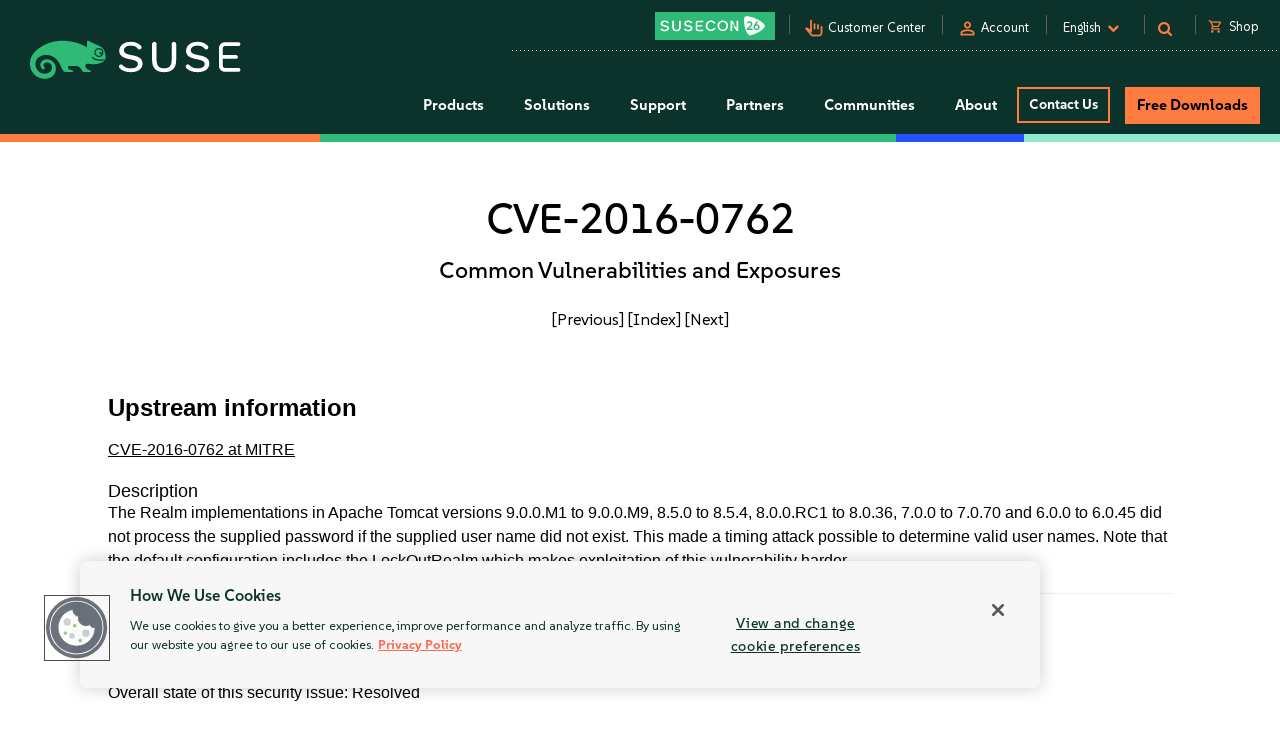

--- FILE ---
content_type: text/html
request_url: https://www.suse.com/security/cve/CVE-2016-0762.html
body_size: 14811
content:
<!DOCTYPE html>
<html lang="en-us">
    <head>
      <title>CVE-2016-0762 Common Vulnerabilities and Exposures | SUSE</title>
        <meta name="description" content="Secure your Linux systems from CVE-2016-0762. Stay ahead of potential threats with the latest security updates from SUSE.">
        <meta name="keywords" content="CVE-2016-0762, security advisory, suse linux, suse, security, cve">
        <meta property="og:url" content="https://www.suse.com/security/cve/CVE-2016-0762.html" />
        <meta property="og:image" content="https://www.suse.com/assets/img/suse-social-sharing-image.png" />
        <meta property="og:image:type" content="image/png" />
        <meta property="og:title" content="CVE-2016-0762 Common Vulnerabilities and Exposures | SUSE" />
        <meta property="og:description" content="Secure your Linux systems from CVE-2016-0762 with SUSE." />
        <meta name="twitter:card" content="summary_large_image"/>
        <meta name="twitter:site" content="@SUSE"/>
        <meta name="twitter:title" content="CVE-2016-0762 Common Vulnerabilities and Exposures"/>
        <meta name="twitter:description" content="Secure your Linux systems from CVE-2016-0762. Stay ahead of potential threats with the latest security updates from SUSE."/>
        <meta name="twitter:image" content="https://www.suse.com/assets/img/suse-social-sharing-image.png"/>
        <meta name="twitter:image:alt" content="SUSE: Choose open. Choose freedom."/>
        <meta charset="utf-8"/>
<link rel="icon" type="image/png" href="https://www.suse.com/favicon.ico" />

<script src="https://cdn.cookielaw.org/scripttemplates/otSDKStub.js" type="text/javascript" charset="UTF-8" data-domain-script="91a6ec73-a3cb-4b22-bd3f-e5a060e77d29"></script>
<script type="text/javascript">
    function OptanonWrapper() {
        try {
            if (typeof OptanonActiveGroups !== 'undefined') {
                let OTGroups = OptanonActiveGroups.split(',');
                for (const [key, value] of Object.entries(OTGroups)) {
                    // only active groups are added here. Skip if it's empty
                    if (value === "") continue;

                    // fix scripts
                    let scrElements = document.querySelectorAll('script.optanon-category-' + value);
                    if (scrElements.length > 0) {
                        scrElements.forEach(scrElement => {
                            if (scrElement.hasAttribute("type") && "text/plain" === scrElement.getAttribute("type")) {
                                let scrParent = scrElement.parentNode;
                                let scrNew = document.createElement(scrElement.tagName)
                                scrNew.innerHTML = scrElement.innerHTML;
                                let scrElemAttrs = scrElement.attributes
                                if (scrElemAttrs.length > 0) {
                                    for (let i = 0; i < scrElemAttrs.length; i++) {
                                        scrNew.setAttribute(scrElemAttrs[i].name, scrElemAttrs[i].value);
                                    }
                                }
                                scrNew.setAttribute('type', 'text/javascript');
                                scrParent.replaceChild(scrNew, scrElement);
                            }
                        })
                    }
                }
            }
        } catch (e) {}
    }

    addEventListener('load', OptanonWrapper, false);
</script>

<meta name="google-site-verification" content="Bt96jJk1kma6g1WJK437_-k6QGIbZvo6MRhgwV3UUMI"  />
<meta name="google-site-verification" content="nWPQ59EF614zzwjOAiG7b1SXCUZKcu7ajpinvshy0xs"  />

<meta name="viewport" content="width=device-width, initial-scale=1" />
<meta http-equiv="x-ua-compatible" content="ie=edge" />

<script type="text/javascript" src="https://www.suse.com/assets/js/jquery-2.1.3.min.js"   ></script>
                                                                                                                                                                                                                                                                                                   <script type="text/javascript" src="https://www.suse.com/assets/js/jquery-ui.min.js"   ></script>
                                                                                                                                                               <script type="text/javascript" src="https://www.suse.com/assets/js/bootstrap.min.js"   ></script>
                                                                                                                                                                                                                                                                                                                                                                                                                                                                                                                                                                                                                                                                                                      <script type="text/javascript" async defer src="https://www.suse.com/uniparts/scripts/[base64]/?avs=1765458170"></script>

<link rel="preload" as="style" href="https://www.suse.com/assets/uniparts/css/onetrust.css" type="text/css" onload="this.rel='stylesheet'"  />
                <link rel="preload" as="style" href="https://www.suse.com/assets/css/bootstrap.min.css" type="text/css" onload="this.rel='stylesheet'"  />
                <link rel="preload" as="style" href="https://www.suse.com/assets/css/helpers.css" type="text/css" onload="this.rel='stylesheet'"  />
                <link rel="stylesheet" href="https://www.suse.com/assets/css/header.css" media="all" type="text/css"  />
                <link rel="preload" as="style" href="https://www.suse.com/assets/css/footer.css" type="text/css" onload="this.rel='stylesheet'"  />
                <link rel="preload" as="style" href="https://www.suse.com/assets/css/iefix.css" type="text/css" onload="this.rel='stylesheet'"  />
                <link rel="preload" as="style" href="https://www.suse.com/assets/css/font-awesome.css" type="text/css" onload="this.rel='stylesheet'"  />
                <link rel="preload" as="style" href="https://www.suse.com/assets/css/google-fonts-suse.css" type="text/css" onload="this.rel='stylesheet'"  />
                <link rel="stylesheet" href="https://www.suse.com/assets/css/main-uh.css" media="all" type="text/css"  />
                <link rel="stylesheet" href="https://www.suse.com/assets/css/boxes-styles.css" media="all" type="text/css"  />
                <link rel="preload" as="style" href="https://www.suse.com/assets/css/google-material-suse.css" type="text/css" onload="this.rel='stylesheet'"  />
                <link rel="preload" as="style" href="https://www.suse.com/assets/css/featherlight.min.css" type="text/css" onload="this.rel='stylesheet'"  />
                <link rel="preload" as="style" href="https://www.suse.com/assets/css/featherlight.gallery.min.css" type="text/css" onload="this.rel='stylesheet'"  />
                <link rel="preload" as="style" href="https://www.suse.com/assets/css/jquery-ui.min.css" type="text/css" onload="this.rel='stylesheet'"  />
                <link rel="preload" as="style" href="https://www.suse.com/assets/css/lightslider.css" type="text/css" onload="this.rel='stylesheet'"  />
    
<script type="text/javascript" src="https://www.suse.com/uniparts/tracking/gtm/susecve/" async defer></script>
    
<script type="text/javascript" async defer src="https://www.suse.com/uniparts/scripts/[base64]/?avs=1765458170"></script>



<script type="application/ld+json">
{
    "@context": "http://schema.org/",
    "@type": "Corporation",
    "name": "SUSE",
    "url": "https://www.suse.com",
    "logo": "https://www.suse.com/assets/img/suse-white-logo-green.svg",
    "contactPoint": {
        "@type": "ContactPoint",
        "telephone": "+1-801-921-6777",
        "contactType": "sales"
    },
    "sameAs": [
        "https://www.facebook.com/SUSEWorldwide/about",
        "https://www.youtube.com/channel/UCHTfqIzPKz4f_dri36lAQGA",
        "https://twitter.com/SUSE",
        "https://www.linkedin.com/company/suse"
    ],
    "address": {
        "@type": "PostalAddress",
        "streetAddress": "1221 S Valley Grove Way #500",
        "addressLocality": "Pleasant Grove",
        "addressRegion": "UT",
        "postalCode": "84062",
        "addressCountry": "US"
    }
}
</script>

<!-- SUSE include: END -->

        <link rel="canonical" href="https://www.suse.com/security/cve/CVE-2016-0762.html" />
    </head>
    <body class="theme-default">
      <img src="/assets/img/1px-transparent.gif" style="display:none;width:1px;" width="1" height="1"  class="optanon-category-C0004" data-src="https://secure.adnxs.com/px?id=1634940&t=2" />
                    <img src="/assets/img/1px-transparent.gif" style="display:none;width:1px;" width="1" height="1"  class="optanon-category-C0004" data-src="https://ib.adnxs.com/seg?add=31890902" />
    
<header class="nocontent t-work ">
    <div class="clear"></div>

    <nav>
        <div id="utilitynav">
            <div class="searchbox-container">
    <div id="searchbox" class="" style="">
        <form id="searchform" action="https://www.suse.com/search/" style="">
            <input type="text" class="search-text" name="s" placeholder="Search" style="" />
            <button type="submit" class="fa fa-search search-submit"></button>
        </form>
    </div>
</div>
            <div class="container-fluid">
                <a href="https://www.suse.com" aria-label="SUSE Logo" id="home-logo">
    <img class="logo nonfed" alt="SUSE Logo" src="https://www.suse.com/assets/img/suse-white-logo-green.svg" style=""/>
    <img class="logo showfed" alt="SUSE Federal Logo" src="https://www.suse.com/assets/img/fed_logo.png" style="display: none"/>
</a>
<a href="" class="fedexit fedexitLink t-work">Exit SUSE Federal<span>&nbsp;&nbsp;&gt;</span></a>
                <div class="utilitynav-container">
                                                    <div id="utilitynav-susecon"
                      class="hidden-xs">
                                                            <a  href="https://www.suse.com/susecon/"
                       aria-label="SUSECON 2026"
                       class="UtilityNav"> </a>
                </div>
                                        <div class="hidden-xs utilitynav-vsep"><span></span></div>
                                                            <div id="utilitynav-customer"
                      class="hidden-xs">
                                                                <span class="material-symbols-outlined">pan_tool_alt</span>
                                        <a  href="https://scc.suse.com/home"
                       aria-label="Customer Center"
                       class="UtilityNav">Customer Center</a>
                </div>
                                        <div class="hidden-xs utilitynav-vsep"><span></span></div>
                                                                <div id="utilitynav-login"
                          class="hidden-xs">
                                                                            <span class="material-symbols-outlined">person</span>
                                                <a id="login_trigger"
                            href="#"
                           class="UtilityNav">Account</a>
                    </div>
                <div style="display: none"><div id="account_data">
    <div id="account_drop" style="display:none;" class="okta_account_drop">
        <span>Hello <span class="account-firstname"></span></span>
        <div class="account-links">
            <a href="https://www.suse.com/account/update/" class="UtilityNav">Update Your Account</a>

        </div>
    </div>
</div>

<div id="login_form">
    <div id="login_drop" style="display:none;" class="okta_login_drop">
        <a id="login-link" href="https://www.suse.com/saml2/login/" class="UtilityNav">Login</a>
        <a href="https://www.suse.com/account/create/" class="UtilityNav">Create Account</a>
        <a href="https://www.suse.com/account/update/" class="UtilityNav">Update Your Account</a>
    </div>
</div></div>
                                        <div class="hidden-xs utilitynav-vsep"><span></span></div>
                                                            <div id="utilitynav-language">
                    <div class="menu-item UtilityNav">
                                                    <span id="language-name">English</span>
                                                &nbsp;<i class="fa fa-chevron-down"></i>
                    </div>
                </div>
                <div class="float" id="footer-language">
    <div id="lang-dropdown" class="lang-select popup">
        <div class="col-sm-12 lang-left">
            <span class="t1-paragraph t1-paragraph--small">Language</span>
                                                                    <a href="https://www.suse.com/de-de/security/cve/CVE-2016-0762.html" data-locale="de" data-country="de-de" class="UtilityNav">
                        Deutsch
                    </a>
                                                                                    <a class="current UtilityNav" href="https://www.suse.com/security/cve/CVE-2016-0762.html" data-locale="en" data-country="en-us" title="">
                        English
                    </a>
                                                                                    <a href="https://www.suse.com/es-es/security/cve/CVE-2016-0762.html" data-locale="es" data-country="es-es" class="UtilityNav">
                        Español
                    </a>
                                                                                    <a href="https://www.suse.com/fr-fr/security/cve/CVE-2016-0762.html" data-locale="fr" data-country="fr-fr" class="UtilityNav">
                        Français
                    </a>
                                                                                    <a href="https://www.suse.com/zh-cn/security/cve/CVE-2016-0762.html" data-locale="zh_CN" data-country="zh-cn" class="UtilityNav">
                        中文(简体)
                    </a>
                                                                                    <a href="https://www.suse.com/ja-jp/security/cve/CVE-2016-0762.html" data-locale="ja" data-country="ja-jp" class="UtilityNav">
                        日本語
                    </a>
                                                                                    <a href="https://www.suse.com/ko-kr/security/cve/CVE-2016-0762.html" data-locale="ko_KR" data-country="ko-kr" class="UtilityNav">
                        한국어
                    </a>
                                                                                    <a href="https://www.suse.com/pt-br/security/cve/CVE-2016-0762.html" data-locale="pt_BR" data-country="pt-br" class="UtilityNav">
                        Português (Brasil)
                    </a>
                                        <script>
                $(".lang-left a").on("click", function () {
                    chosenLanguage = $(this).text();
                    locale = $(this).data("locale");
                    cookieExpire = 31536000;
                    setCookie('locale', locale, cookieExpire);
                    sessionStorage.setItem('header_lang_name', chosenLanguage);
                    localStorage.setItem('header_lang_name', chosenLanguage);
                    sessionStorage.removeItem('header_country_name');
                    return true;
                });

                $(".lang-select .countries a").on("click", function () {
                    chosenCountry = $(this).text();
                    sessionStorage.setItem('header_country_name', chosenCountry);
                });

                function changeHeaderLanguage(elem) {
                    language = $(elem).data("country-name");
                    //console.log(language);
                    sessionStorage.setItem('header_lang_name', language);
                    localStorage.setItem('header_lang_name', language);
                    sessionStorage.removeItem('header_country_name');
                }

                function changeHeaderCountry(elem) {
                    country = $(elem).data("country-name");
                    //console.log(country);
                    sessionStorage.setItem('header_country_name', country);
                }

                function setCookie(name, value, days) {
                    let expires = "";
                    if (days) {
                        const date = new Date();
                        date.setTime(date.getTime() + (days * 1000));
                        expires = "; expires=" + date.toUTCString();
                    }
                    document.cookie = name + "=" + encodeURIComponent(value) + expires + "; path=/; domain=.suse.com";
                }

            </script>
        </div>

                    </div>
</div>
                                        <div class="hidden-xs utilitynav-vsep"><span></span></div>
                                                            <div id="utilitynav-search"
                      class="hidden-xs">
                                            <i class="fa fa-search"></i>
                                                            <a  href="#"
                       aria-label="Search"
                       class="menu-item UtilityNav"></a>
                </div>
                                        <div class="hidden-xs utilitynav-vsep"><span></span></div>
                                                            <div id="utilitynav-chat"  class="hidden-xs" style="display:none">
                    <a href="https://www.suse.com/shop/"
                       class="UtilityNav chatLink">
                        <div class="menu-item l-flex l-flex--nowrap">
                                                                                        <span class="material-symbols-outlined">shopping_cart</span>
                                                        <span style="padding-left: 6px;">Shop</span>
                        </div>
                    </a>
                </div>
                <div id="utilitynav-cart">
                    <input type="hidden" id="cb-session-url" value="">
                    <input type="hidden" id="csrf-token" value="kpPeQ8ktfFd7pcyxObwZxxEm8inVYdK2uyI0joz4">
                    <a href="https://www.suse.com/shop/"
                       class="UtilityNav">
                        <span class="material-symbols-outlined"><span id="cart-number"></span></span>
                        View Cart
                    </a>
                </div>
                                    </div>
            </div>
        </div>
    </nav>
    <nav>
        <div id="menu">
    <div class="container-fluid">
        <a href="https://www.suse.com">
                        <img class="logo nonfed"
                 src="https://www.suse.com/assets/img/suse-white-logo-green.svg"
                 alt="SUSE Logo" />
        </a>
        <a href="" class="fedexit fedexitLink t-work logo">Exit SUSE Federal<span>&nbsp;&nbsp;&gt;</span></a>
        <a href="#" id="toggle" class="navbars" aria-hidden="true"><i class="fa fa-bars fa-2x"></i></a>
        <div id="nav" role="navigation" aria-hidden="false">
            <div class="categories menu-items">
                                    <div class="letstalkmobile">
                                                    <a href="https://www.suse.com/shop/" class="mobile-talk">Shop</a>
                                                    <a href="https://www.suse.com/susecon/" class="mobile-talk">SUSECON 25</a>
                                                    <a href="https://scc.suse.com/home" class="mobile-talk">Customer</a>
                                            </div>
                                                                            <div class="sub1 category fedcat showfed">
                            <a>
                                Federal Solutions
                                <i class="fa fa-angle-right fa-2x"></i>
                            </a>
                        </div>
                                            <div class="sub1 category products">
                            <a>
                                Products
                                <i class="fa fa-angle-right fa-2x"></i>
                            </a>
                        </div>
                                            <div class="sub1 category solutions nonfed">
                            <a>
                                Solutions
                                <i class="fa fa-angle-right fa-2x"></i>
                            </a>
                        </div>
                                            <div class="sub1 category support">
                            <a>
                                Support
                                <i class="fa fa-angle-right fa-2x"></i>
                            </a>
                        </div>
                                            <div class="sub1 category partners">
                            <a>
                                Partners
                                <i class="fa fa-angle-right fa-2x"></i>
                            </a>
                        </div>
                                            <div class="sub1 category communities">
                            <a>
                                Communities
                                <i class="fa fa-angle-right fa-2x"></i>
                            </a>
                        </div>
                                            <div class="sub1 category category-about">
                            <a>
                                About
                                <i class="fa fa-angle-right fa-2x"></i>
                            </a>
                        </div>
                                                                                                <div class="category contact">
                            <a class="c1-btn c1-btn--font-white persimmon--secondary" href="https://www.suse.com/contact/">
                                Contact Us
                            </a>
                        </div>
                                            <div class="category downloads">
                            <a class="c-btn--round" href="https://www.suse.com/products/">
                                Free Downloads
                            </a>
                        </div>
                                                </div>
        </div>
    </div>
    <div class="header-end-line">
        <div class="header-end-line-persimmon">&nbsp;</div>
        <div class="header-end-line-green">&nbsp;</div>
        <div class="header-end-line-waterhole-blue">&nbsp;</div>
        <div class="header-end-line-mint">&nbsp;</div>
    </div>
</div>

<div class="menudropdowns">
                        <div class="outer federal">
            <div class="mnavback"><i class="fa fa-angle-left fa-2x"></i> <span class="goback">Back</span></div>
            <div class="dropdown">
                <div class="container-fluid l-flex l-flex--align-stretch">
                    <div class="col-xs-12">
                                                            </div>
                                    </div>
            </div>
        </div>
                        <div class="outer product">
            <div class="mnavback"><i class="fa fa-angle-left fa-2x"></i> <span class="goback">Back</span></div>
            <div class="dropdown">
                <div class="container-fluid l-flex l-flex--align-stretch">
                    <div class="col-xs-12">
                                                                                                        <div class="col-sm-3">
                                <div class="innercol">
                                    <div class="t1-heading-5 dropdown__product-nav-item dropdown__product-nav-item--title u-margin-bottom-small">
                                                                                <a href="https://www.suse.com/solutions/business-critical-linux/" title="Linux" class="dropdown__product-nav-link">
                                                                                                                                             <img src="https://www.suse.com/assets/img/icons/Linux-one-color.svg"
                                                         alt="Icon"
                                                        >
                                                                                            Linux
                                                                                    </a>

                                                                            </div>
                                    <ul class="dropdown__product-nav">
                                                                                                                                    <li class="dropdown__products-nav-item dropdown__sles">
                                                <div class="dropdown__products l-flex l-flex--justify-start l-flex--align-start l-flex--nowrap">

                                                    <div class="l-flex--column l-flex--align-start">
                                                        <a class = "dropdown__products-nav-link" href = "https://www.suse.com/products/server/">
                                                                                                                <div>
                                                            <span>SUSE Linux Enterprise Server</span>
                                                                                                                    </div>
                                                        </a>
                                                        
                                                    </div>
                                                </div>
                                            </li>
                                                                                                                                    <li class="dropdown__products-nav-item dropdown__sles_for_sap">
                                                <div class="dropdown__products l-flex l-flex--justify-start l-flex--align-start l-flex--nowrap">

                                                    <div class="l-flex--column l-flex--align-start">
                                                        <a class = "dropdown__products-nav-link" href = "https://www.suse.com/products/sles-for-sap/">
                                                                                                                <div>
                                                            <span>SUSE Linux Enterprise Server</span>
                                                                                                                            <p>
                                                                    for SAP Applications
                                                                </p>
                                                                                                                    </div>
                                                        </a>
                                                        
                                                    </div>
                                                </div>
                                            </li>
                                                                                                                                    <li class="dropdown__products-nav-item dropdown__suse_multi-linux_support">
                                                <div class="dropdown__products l-flex l-flex--justify-start l-flex--align-start l-flex--nowrap">

                                                    <div class="l-flex--column l-flex--align-start">
                                                        <a class = "dropdown__products-nav-link" href = "https://www.suse.com/products/multi-linux-support/">
                                                                                                                <div>
                                                            <span>SUSE  Multi-Linux Support</span>
                                                                                                                    </div>
                                                        </a>
                                                        
                                                    </div>
                                                </div>
                                            </li>
                                                                                                                                    <li class="dropdown__products-nav-item dropdown__suse_multi-linux_manager">
                                                <div class="dropdown__products l-flex l-flex--justify-start l-flex--align-start l-flex--nowrap">

                                                    <div class="l-flex--column l-flex--align-start">
                                                        <a class = "dropdown__products-nav-link" href = "https://www.suse.com/products/multi-linux-manager/">
                                                                                                                <div>
                                                            <span>SUSE Multi-Linux Manager</span>
                                                                                                                    </div>
                                                        </a>
                                                        
                                                    </div>
                                                </div>
                                            </li>
                                                                                                                                    <li class="dropdown__products-nav-item dropdown__suse_linux_micro">
                                                <div class="dropdown__products l-flex l-flex--justify-start l-flex--align-start l-flex--nowrap">

                                                    <div class="l-flex--column l-flex--align-start">
                                                        <a class = "dropdown__products-nav-link" href = "https://www.suse.com/products/micro/">
                                                                                                                <div>
                                                            <span>SUSE Linux Micro</span>
                                                                                                                    </div>
                                                        </a>
                                                        
                                                    </div>
                                                </div>
                                            </li>
                                                                            </ul>
                                </div>
                            </div>
                                                                                                        <div class="col-sm-3">
                                <div class="innercol">
                                    <div class="t1-heading-5 dropdown__product-nav-item dropdown__product-nav-item--title u-margin-bottom-small">
                                                                                <a href="https://www.suse.com/solutions/enterprise-container-management/" title="Cloud Native" class="dropdown__product-nav-link">
                                                                                                                                             <img src="https://www.suse.com/assets/img/icons/Cloud-native-one-color.svg"
                                                         alt="Icon"
                                                        >
                                                                                            Cloud Native
                                                                                    </a>

                                                                            </div>
                                    <ul class="dropdown__product-nav">
                                                                                                                                    <li class="dropdown__products-nav-item dropdown__rancher">
                                                <div class="dropdown__products l-flex l-flex--justify-start l-flex--align-start l-flex--nowrap">

                                                    <div class="l-flex--column l-flex--align-start">
                                                        <a class = "dropdown__products-nav-link" href = "https://www.suse.com/products/rancher/">
                                                                                                                <div>
                                                            <span>SUSE Rancher Prime</span>
                                                                                                                    </div>
                                                        </a>
                                                        
                                                    </div>
                                                </div>
                                            </li>
                                                                                                                                    <li class="dropdown__products-nav-item dropdown__harvester">
                                                <div class="dropdown__products l-flex l-flex--justify-start l-flex--align-start l-flex--nowrap">

                                                    <div class="l-flex--column l-flex--align-start">
                                                        <a class = "dropdown__products-nav-link" href = "https://www.suse.com/products/rancher/virtualization/">
                                                                                                                <div>
                                                            <span>Virtualization (Harvester)</span>
                                                                                                                    </div>
                                                        </a>
                                                        
                                                    </div>
                                                </div>
                                            </li>
                                                                                                                                    <li class="dropdown__products-nav-item dropdown__longhorn">
                                                <div class="dropdown__products l-flex l-flex--justify-start l-flex--align-start l-flex--nowrap">

                                                    <div class="l-flex--column l-flex--align-start">
                                                        <a class = "dropdown__products-nav-link" href = "https://www.suse.com/products/rancher/storage/">
                                                                                                                <div>
                                                            <span>Storage (Longhorn)</span>
                                                                                                                    </div>
                                                        </a>
                                                        
                                                    </div>
                                                </div>
                                            </li>
                                                                                                                                    <li class="dropdown__products-nav-item dropdown__neuvector">
                                                <div class="dropdown__products l-flex l-flex--justify-start l-flex--align-start l-flex--nowrap">

                                                    <div class="l-flex--column l-flex--align-start">
                                                        <a class = "dropdown__products-nav-link" href = "https://www.suse.com/products/rancher/security/">
                                                                                                                <div>
                                                            <span>Security (NeuVector)</span>
                                                                                                                    </div>
                                                        </a>
                                                        
                                                    </div>
                                                </div>
                                            </li>
                                                                                                                                    <li class="dropdown__products-nav-item dropdown__observability">
                                                <div class="dropdown__products l-flex l-flex--justify-start l-flex--align-start l-flex--nowrap">

                                                    <div class="l-flex--column l-flex--align-start">
                                                        <a class = "dropdown__products-nav-link" href = "https://www.suse.com/products/rancher/observability/">
                                                                                                                <div>
                                                            <span>Observability</span>
                                                                                                                    </div>
                                                        </a>
                                                        
                                                    </div>
                                                </div>
                                            </li>
                                                                                                                                    <li class="dropdown__products-nav-item dropdown__application-collection">
                                                <div class="dropdown__products l-flex l-flex--justify-start l-flex--align-start l-flex--nowrap">

                                                    <div class="l-flex--column l-flex--align-start">
                                                        <a class = "dropdown__products-nav-link" href = "https://www.suse.com/products/rancher/application-collection/">
                                                                                                                <div>
                                                            <span>Application Collection</span>
                                                                                                                    </div>
                                                        </a>
                                                        
                                                    </div>
                                                </div>
                                            </li>
                                                                                                                                    <li class="dropdown__products-nav-item dropdown__rancher-aws">
                                                <div class="dropdown__products l-flex l-flex--justify-start l-flex--align-start l-flex--nowrap">

                                                    <div class="l-flex--column l-flex--align-start">
                                                        <a class = "dropdown__products-nav-link" href = "https://www.suse.com/products/rancher/aws/">
                                                                                                                <div>
                                                            <span>SUSE Rancher for AWS</span>
                                                                                                                    </div>
                                                        </a>
                                                        
                                                    </div>
                                                </div>
                                            </li>
                                                                                                                                    <li class="dropdown__products-nav-item dropdown__rancher-for-sap">
                                                <div class="dropdown__products l-flex l-flex--justify-start l-flex--align-start l-flex--nowrap">

                                                    <div class="l-flex--column l-flex--align-start">
                                                        <a class = "dropdown__products-nav-link" href = "https://www.suse.com/products/rancher-for-sap/">
                                                                                                                <div>
                                                            <span>SUSE Rancher for SAP&reg; applications</span>
                                                                                                                    </div>
                                                        </a>
                                                        
                                                    </div>
                                                </div>
                                            </li>
                                                                                                                                    <li class="dropdown__products-nav-item dropdown__rancher">
                                                <div class="dropdown__products l-flex l-flex--justify-start l-flex--align-start l-flex--nowrap">

                                                    <div class="l-flex--column l-flex--align-start">
                                                        <a class = "dropdown__products-nav-link" href = "https://www.suse.com/products/cloud/observability/">
                                                                                                                <div>
                                                            <span>SUSE Cloud Observability</span>
                                                                                                                    </div>
                                                        </a>
                                                        
                                                    </div>
                                                </div>
                                            </li>
                                                                            </ul>
                                </div>
                            </div>
                                                                                                        <div class="col-sm-3">
                                <div class="innercol">
                                    <div class="t1-heading-5 dropdown__product-nav-item dropdown__product-nav-item--title u-margin-bottom-small">
                                                                                <a href="https://www.suse.com/solutions/edge/" title="Edge" class="dropdown__product-nav-link">
                                                                                                                                             <img src="https://www.suse.com/assets/img/icons/Edge-one-color.svg"
                                                         alt="Icon"
                                                        >
                                                                                            Edge
                                                                                    </a>

                                                                            </div>
                                    <ul class="dropdown__product-nav">
                                                                                                                                    <li class="dropdown__products-nav-item dropdown__suse_edge">
                                                <div class="dropdown__products l-flex l-flex--justify-start l-flex--align-start l-flex--nowrap">

                                                    <div class="l-flex--column l-flex--align-start">
                                                        <a class = "dropdown__products-nav-link" href = "https://www.suse.com/products/edge/">
                                                                                                                <div>
                                                            <span>SUSE Edge</span>
                                                                                                                    </div>
                                                        </a>
                                                        
                                                    </div>
                                                </div>
                                            </li>
                                                                                                                                    <li class="dropdown__products-nav-item dropdown__suse_adaptive_telco_infrastructure_platform">
                                                <div class="dropdown__products l-flex l-flex--justify-start l-flex--align-start l-flex--nowrap">

                                                    <div class="l-flex--column l-flex--align-start">
                                                        <a class = "dropdown__products-nav-link" href = "https://www.suse.com/products/edge-for-telco/">
                                                                                                                <div>
                                                            <span>SUSE Telco Cloud</span>
                                                                                                                    </div>
                                                        </a>
                                                        
                                                    </div>
                                                </div>
                                            </li>
                                                                            </ul>
                                </div>
                            </div>
                                                                                                        <div class="col-sm-3">
                                <div class="innercol">
                                    <div class="t1-heading-5 dropdown__product-nav-item dropdown__product-nav-item--title u-margin-bottom-small">
                                                                                <a href="https://www.suse.com/solutions/edge/" title="AI" class="dropdown__product-nav-link">
                                                                                                                                             <img src="https://www.suse.com/assets/img/icons/AI-one-color.svg"
                                                         alt="Icon"
                                                        >
                                                                                            AI
                                                                                    </a>

                                                                            </div>
                                    <ul class="dropdown__product-nav">
                                                                                                                                    <li class="dropdown__products-nav-item dropdown__suse_ai">
                                                <div class="dropdown__products l-flex l-flex--justify-start l-flex--align-start l-flex--nowrap">

                                                    <div class="l-flex--column l-flex--align-start">
                                                        <a class = "dropdown__products-nav-link" href = "https://www.suse.com/solutions/ai/">
                                                                                                                <div>
                                                            <span>SUSE AI</span>
                                                                                                                    </div>
                                                        </a>
                                                        
                                                    </div>
                                                </div>
                                            </li>
                                                                            </ul>
                                </div>
                            </div>
                                                                                            <div class="col-xs-12">
                            <a href="https://www.suse.com/products/" id="enterprise-linux-cta" class="c1-btn c1-btn--secondary u-margin-auto">
                                All Products
                            </a>
                        </div>
                                        </div>
                                    </div>
            </div>
        </div>
                        <div class="outer solutions">
            <div class="mnavback"><i class="fa fa-angle-left fa-2x"></i> <span class="goback">Back</span></div>
            <div class="dropdown">
                <div class="container-fluid l-flex l-flex--align-stretch">
                    <div class="col-xs-12">
                                                                                                        <div class="col-sm-4">
                                <div class="innercol">
                                    <div class="t1-heading-5 dropdown__product-nav-item dropdown__product-nav-item--title u-margin-bottom-small">
                                                                                                                                 Foundational
                                                                                </div>
                                    <ul class="dropdown__product-nav">
                                                                                                                                    <li class="dropdown__solutions-nav-item dropdown__linux">
                                                <div class="dropdown__solutions l-flex l-flex--justify-start l-flex--align-start l-flex--nowrap">

                                                    <div class="l-flex--column l-flex--align-start">
                                                        <a class = "dropdown__solutions-nav-link" href = "https://www.suse.com/solutions/linux/">
                                                                                                                    <img src="https://www.suse.com/assets/img/icons/Linux-one-color.svg" alt="Linux"/>
                                                                                                                <div>
                                                            <span>Linux</span>
                                                                                                                            <p>
                                                                    Run your business-critical apps on any environment
                                                                </p>
                                                                                                                    </div>
                                                        </a>
                                                        
                                                    </div>
                                                </div>
                                            </li>
                                                                                                                                    <li class="dropdown__solutions-nav-item dropdown__cloud_native">
                                                <div class="dropdown__solutions l-flex l-flex--justify-start l-flex--align-start l-flex--nowrap">

                                                    <div class="l-flex--column l-flex--align-start">
                                                        <a class = "dropdown__solutions-nav-link" href = "https://www.suse.com/solutions/cloud-native/">
                                                                                                                    <img src="https://www.suse.com/assets/img/icons/Cloud-native-one-color.svg" alt="Cloud Native"/>
                                                                                                                <div>
                                                            <span>Cloud Native</span>
                                                                                                                            <p>
                                                                    Kubernetes management and cloud-native solutions
                                                                </p>
                                                                                                                    </div>
                                                        </a>
                                                        
                                                    </div>
                                                </div>
                                            </li>
                                                                                                                                    <li class="dropdown__solutions-nav-item dropdown__edge">
                                                <div class="dropdown__solutions l-flex l-flex--justify-start l-flex--align-start l-flex--nowrap">

                                                    <div class="l-flex--column l-flex--align-start">
                                                        <a class = "dropdown__solutions-nav-link" href = "https://www.suse.com/solutions/edge/">
                                                                                                                    <img src="https://www.suse.com/assets/img/icons/Edge-one-color.svg" alt="Edge"/>
                                                                                                                <div>
                                                            <span>Edge</span>
                                                                                                                            <p>
                                                                    Edge computing platform
                                                                </p>
                                                                                                                    </div>
                                                        </a>
                                                        
                                                    </div>
                                                </div>
                                            </li>
                                                                                                                                    <li class="dropdown__solutions-nav-item dropdown__ai">
                                                <div class="dropdown__solutions l-flex l-flex--justify-start l-flex--align-start l-flex--nowrap">

                                                    <div class="l-flex--column l-flex--align-start">
                                                        <a class = "dropdown__solutions-nav-link" href = "https://www.suse.com/solutions/ai/">
                                                                                                                    <img src="https://www.suse.com/assets/img/icons/AI-one-color.svg" alt="AI"/>
                                                                                                                <div>
                                                            <span>AI</span>
                                                                                                                            <p>
                                                                    AI Suite platform and applications
                                                                </p>
                                                                                                                    </div>
                                                        </a>
                                                        
                                                    </div>
                                                </div>
                                            </li>
                                                                            </ul>
                                </div>
                            </div>
                                                                                                        <div class="col-sm-4">
                                <div class="innercol">
                                    <div class="t1-heading-5 dropdown__product-nav-item dropdown__product-nav-item--title u-margin-bottom-small">
                                                                                                                                 Solutions
                                                                                </div>
                                    <ul class="dropdown__product-nav">
                                                                                                                                    <li class="dropdown__solutions-nav-item dropdown__run_sap">
                                                <div class="dropdown__solutions l-flex l-flex--justify-start l-flex--align-start l-flex--nowrap">

                                                    <div class="l-flex--column l-flex--align-start">
                                                        <a class = "dropdown__solutions-nav-link" href = "https://www.suse.com/solutions/run-sap-solutions/">
                                                                                                                <div>
                                                            <span>Run SAP</span>
                                                                                                                            <p>
                                                                    Run &amp; secure cloud and on-prem workloads 
                                                                </p>
                                                                                                                    </div>
                                                        </a>
                                                        
                                                    </div>
                                                </div>
                                            </li>
                                                                                                                                    <li class="dropdown__solutions-nav-item dropdown__digital-sovereignty">
                                                <div class="dropdown__solutions l-flex l-flex--justify-start l-flex--align-start l-flex--nowrap">

                                                    <div class="l-flex--column l-flex--align-start">
                                                        <a class = "dropdown__solutions-nav-link" href = "https://www.suse.com/solutions/digital-sovereignty/">
                                                                                                                <div>
                                                            <span>Digital Sovereignty</span>
                                                                                                                            <p>
                                                                    Adapt to local requirements &amp; reduce risk
                                                                </p>
                                                                                                                    </div>
                                                        </a>
                                                        
                                                    </div>
                                                </div>
                                            </li>
                                                                                                                                    <li class="dropdown__solutions-nav-item dropdown__cn">
                                                <div class="dropdown__solutions l-flex l-flex--justify-start l-flex--align-start l-flex--nowrap">

                                                    <div class="l-flex--column l-flex--align-start">
                                                        <a class = "dropdown__solutions-nav-link" href = "https://www.suse.com/solutions/public-cloud/">
                                                                                                                <div>
                                                            <span>Public Cloud</span>
                                                                                                                            <p>
                                                                    Accelerate and innovate across your cloud environment
                                                                </p>
                                                                                                                    </div>
                                                        </a>
                                                        
                                                    </div>
                                                </div>
                                            </li>
                                                                                                                                    <li class="dropdown__solutions-nav-item dropdown__observability">
                                                <div class="dropdown__solutions l-flex l-flex--justify-start l-flex--align-start l-flex--nowrap">

                                                    <div class="l-flex--column l-flex--align-start">
                                                        <a class = "dropdown__solutions-nav-link" href = "https://www.suse.com/solutions/observability/">
                                                                                                                <div>
                                                            <span>Observability</span>
                                                                                                                            <p>
                                                                    Rapid, full-stack visibility in under 5 minutes
                                                                </p>
                                                                                                                    </div>
                                                        </a>
                                                        
                                                    </div>
                                                </div>
                                            </li>
                                                                                                                                    <li class="dropdown__solutions-nav-item dropdown__security">
                                                <div class="dropdown__solutions l-flex l-flex--justify-start l-flex--align-start l-flex--nowrap">

                                                    <div class="l-flex--column l-flex--align-start">
                                                        <a class = "dropdown__solutions-nav-link" href = "https://www.suse.com/solutions/security/">
                                                                                                                <div>
                                                            <span>Security</span>
                                                                                                                            <p>
                                                                    Secure your digital enterprise
                                                                </p>
                                                                                                                    </div>
                                                        </a>
                                                        
                                                    </div>
                                                </div>
                                            </li>
                                                                            </ul>
                                </div>
                            </div>
                                                                                                        <div class="col-sm-4">
                                <div class="innercol">
                                    <div class="t1-heading-5 dropdown__product-nav-item dropdown__product-nav-item--title u-margin-bottom-small">
                                                                                                                                 Industries
                                                                                </div>
                                    <ul class="dropdown__product-nav">
                                                                                                                                    <li class="dropdown__solutions-nav-item dropdown__automotive">
                                                <div class="dropdown__solutions l-flex l-flex--justify-start l-flex--align-start l-flex--nowrap">

                                                    <div class="l-flex--column l-flex--align-start">
                                                        <a class = "dropdown__solutions-nav-link" href = "https://www.suse.com/sector/automotive/">
                                                                                                                <div>
                                                            <span>Automotive</span>
                                                                                                                    </div>
                                                        </a>
                                                        
                                                    </div>
                                                </div>
                                            </li>
                                                                                                                                    <li class="dropdown__solutions-nav-item dropdown__telco">
                                                <div class="dropdown__solutions l-flex l-flex--justify-start l-flex--align-start l-flex--nowrap">

                                                    <div class="l-flex--column l-flex--align-start">
                                                        <a class = "dropdown__solutions-nav-link" href = "https://www.suse.com/sector/telco/">
                                                                                                                <div>
                                                            <span>Telecom</span>
                                                                                                                    </div>
                                                        </a>
                                                        
                                                    </div>
                                                </div>
                                            </li>
                                                                                                                                    <li class="dropdown__solutions-nav-item dropdown__financial">
                                                <div class="dropdown__solutions l-flex l-flex--justify-start l-flex--align-start l-flex--nowrap">

                                                    <div class="l-flex--column l-flex--align-start">
                                                        <a class = "dropdown__solutions-nav-link" href = "https://www.suse.com/sector/banking-financial-services/">
                                                                                                                <div>
                                                            <span>Banking and Financial Systems</span>
                                                                                                                    </div>
                                                        </a>
                                                        
                                                    </div>
                                                </div>
                                            </li>
                                                                                                                                    <li class="dropdown__solutions-nav-item dropdown__healthcare">
                                                <div class="dropdown__solutions l-flex l-flex--justify-start l-flex--align-start l-flex--nowrap">

                                                    <div class="l-flex--column l-flex--align-start">
                                                        <a class = "dropdown__solutions-nav-link" href = "https://www.suse.com/sector/healthcare/">
                                                                                                                <div>
                                                            <span>Healthcare</span>
                                                                                                                    </div>
                                                        </a>
                                                        
                                                    </div>
                                                </div>
                                            </li>
                                                                                                                                    <li class="dropdown__solutions-nav-item dropdown__manufacturing">
                                                <div class="dropdown__solutions l-flex l-flex--justify-start l-flex--align-start l-flex--nowrap">

                                                    <div class="l-flex--column l-flex--align-start">
                                                        <a class = "dropdown__solutions-nav-link" href = "https://www.suse.com/sector/manufacturing/">
                                                                                                                <div>
                                                            <span>Manufacturing</span>
                                                                                                                    </div>
                                                        </a>
                                                        
                                                    </div>
                                                </div>
                                            </li>
                                                                                                                                    <li class="dropdown__solutions-nav-item dropdown__retail">
                                                <div class="dropdown__solutions l-flex l-flex--justify-start l-flex--align-start l-flex--nowrap">

                                                    <div class="l-flex--column l-flex--align-start">
                                                        <a class = "dropdown__solutions-nav-link" href = "https://www.suse.com/sector/retail/">
                                                                                                                <div>
                                                            <span>Retail</span>
                                                                                                                    </div>
                                                        </a>
                                                        
                                                    </div>
                                                </div>
                                            </li>
                                                                                                                                    <li class="dropdown__solutions-nav-item dropdown__tech">
                                                <div class="dropdown__solutions l-flex l-flex--justify-start l-flex--align-start l-flex--nowrap">

                                                    <div class="l-flex--column l-flex--align-start">
                                                        <a class = "dropdown__solutions-nav-link" href = "https://www.suse.com/sector/technology/">
                                                                                                                <div>
                                                            <span>Technology &amp; Software</span>
                                                                                                                    </div>
                                                        </a>
                                                        
                                                    </div>
                                                </div>
                                            </li>
                                                                                                                                    <li class="dropdown__solutions-nav-item dropdown__federal">
                                                <div class="dropdown__solutions l-flex l-flex--justify-start l-flex--align-start l-flex--nowrap">

                                                    <div class="l-flex--column l-flex--align-start">
                                                        <a class = "dropdown__solutions-nav-link" href = "https://www.ranchergovernment.com/">
                                                                                                                <div>
                                                            <span>Federal</span>
                                                                                                                    </div>
                                                        </a>
                                                        
                                                    </div>
                                                </div>
                                            </li>
                                                                                                                                    <li class="dropdown__solutions-nav-item dropdown__pharma">
                                                <div class="dropdown__solutions l-flex l-flex--justify-start l-flex--align-start l-flex--nowrap">

                                                    <div class="l-flex--column l-flex--align-start">
                                                        <a class = "dropdown__solutions-nav-link" href = "https://www.suse.com/sector/pharma/">
                                                                                                                <div>
                                                            <span>Pharma</span>
                                                                                                                    </div>
                                                        </a>
                                                        
                                                    </div>
                                                </div>
                                            </li>
                                                                                                                                    <li class="dropdown__solutions-nav-item dropdown__energy">
                                                <div class="dropdown__solutions l-flex l-flex--justify-start l-flex--align-start l-flex--nowrap">

                                                    <div class="l-flex--column l-flex--align-start">
                                                        <a class = "dropdown__solutions-nav-link" href = "https://www.suse.com/sector/energy/">
                                                                                                                <div>
                                                            <span>Energy</span>
                                                                                                                    </div>
                                                        </a>
                                                        
                                                    </div>
                                                </div>
                                            </li>
                                                                            </ul>
                                </div>
                            </div>
                                                            </div>
                                    </div>
            </div>
        </div>
                        <div class="outer support">
            <div class="mnavback"><i class="fa fa-angle-left fa-2x"></i> <span class="goback">Back</span></div>
            <div class="dropdown">
                <div class="container-fluid l-flex l-flex--align-stretch">
                    <div class="col-xs-12">
                                                                                                        <div class="col-sm-4">
                                <div class="innercol">
                                    <div class="t1-heading-5 dropdown__product-nav-item dropdown__product-nav-item--title u-margin-bottom-small">
                                                                                                                                 Support
                                                                                </div>
                                    <ul class="dropdown__product-nav">
                                                                                                                                    <li class="dropdown__support-nav-item dropdown__prod_support">
                                                <div class="dropdown__support l-flex l-flex--justify-start l-flex--align-start l-flex--nowrap">

                                                    <div class="l-flex--column l-flex--align-start">
                                                        <a class = "dropdown__support-nav-link" href = "https://scc.suse.com/home">
                                                                                                                <div>
                                                            <span>Product Support</span>
                                                                                                                            <p>
                                                                    SUSE Customer Center
                                                                </p>
                                                                                                                    </div>
                                                        </a>
                                                        
                                                    </div>
                                                </div>
                                            </li>
                                                                                                                                    <li class="dropdown__support-nav-item dropdown__premium_support">
                                                <div class="dropdown__support l-flex l-flex--justify-start l-flex--align-start l-flex--nowrap">

                                                    <div class="l-flex--column l-flex--align-start">
                                                        <a class = "dropdown__support-nav-link" href = "https://www.suse.com/services/premium/">
                                                                                                                <div>
                                                            <span>Premium Support Services</span>
                                                                                                                            <p>
                                                                    Dedicated support services from a premium team
                                                                </p>
                                                                                                                    </div>
                                                        </a>
                                                        
                                                    </div>
                                                </div>
                                            </li>
                                                                                                                                    <li class="dropdown__support-nav-item dropdown__sovereign_premium_support">
                                                <div class="dropdown__support l-flex l-flex--justify-start l-flex--align-start l-flex--nowrap">

                                                    <div class="l-flex--column l-flex--align-start">
                                                        <a class = "dropdown__support-nav-link" href = "https://www.suse.com/services/sovereign-premium-support/">
                                                                                                                <div>
                                                            <span>Sovereign Premium Support</span>
                                                                                                                            <p>
                                                                    Trusted, adaptable, highly available, secure and compliant
                                                                </p>
                                                                                                                    </div>
                                                        </a>
                                                        
                                                    </div>
                                                </div>
                                            </li>
                                                                                                                                    <li class="dropdown__support-nav-item dropdown__long_term_support">
                                                <div class="dropdown__support l-flex l-flex--justify-start l-flex--align-start l-flex--nowrap">

                                                    <div class="l-flex--column l-flex--align-start">
                                                        <a class = "dropdown__support-nav-link" href = "https://www.suse.com/products/long-term-service-pack-support/">
                                                                                                                <div>
                                                            <span>Long Term Services Support</span>
                                                                                                                            <p>
                                                                    Stay on your existing product version
                                                                </p>
                                                                                                                    </div>
                                                        </a>
                                                        
                                                    </div>
                                                </div>
                                            </li>
                                                                                                                                    <li class="dropdown__support-nav-item dropdown__renew_subscription">
                                                <div class="dropdown__support l-flex l-flex--justify-start l-flex--align-start l-flex--nowrap">

                                                    <div class="l-flex--column l-flex--align-start">
                                                        <a class = "dropdown__support-nav-link" href = "https://www.suse.com/renewals/">
                                                                                                                <div>
                                                            <span>Renew Your Support Subscription</span>
                                                                                                                            <p>
                                                                    Partners with cloud providers
                                                                </p>
                                                                                                                    </div>
                                                        </a>
                                                        
                                                    </div>
                                                </div>
                                            </li>
                                                                                                                                    <li class="dropdown__support-nav-item dropdown__aws_amazon">
                                                <div class="dropdown__support l-flex l-flex--justify-start l-flex--align-start l-flex--nowrap">

                                                    <div class="l-flex--column l-flex--align-start">
                                                        <a class = "dropdown__support-nav-link" href = "https://aws.amazon.com/marketplace/search/results?searchTerms=suse">
                                                                                                                    <img src="https://www.suse.com/assets/img/icons/320px-Amazon3.svg" alt="AWS"/>
                                                                                                                <div>
                                                            <span></span>
                                                                                                                    </div>
                                                        </a>
                                                        
                                                    </div>
                                                </div>
                                            </li>
                                                                                                                                    <li class="dropdown__support-nav-item dropdown__microsoft_azure">
                                                <div class="dropdown__support l-flex l-flex--justify-start l-flex--align-start l-flex--nowrap">

                                                    <div class="l-flex--column l-flex--align-start">
                                                        <a class = "dropdown__support-nav-link" href = "https://azure.microsoft.com/solutions/linux-on-azure/suse/">
                                                                                                                    <img src="https://www.suse.com/assets/img/icons/Microsoft_Azure3.svg" alt="Microsoft Azure"/>
                                                                                                                <div>
                                                            <span></span>
                                                                                                                    </div>
                                                        </a>
                                                        
                                                    </div>
                                                </div>
                                            </li>
                                                                                                                                    <li class="dropdown__support-nav-item dropdown__google">
                                                <div class="dropdown__support l-flex l-flex--justify-start l-flex--align-start l-flex--nowrap">

                                                    <div class="l-flex--column l-flex--align-start">
                                                        <a class = "dropdown__support-nav-link" href = "https://console.cloud.google.com/marketplace/browse?q=SUSE">
                                                                                                                    <img src="https://www.suse.com/assets/img/icons/lockup_GoogleCloud_FullColor_rgb_139x24px 1.svg" alt="Google"/>
                                                                                                                <div>
                                                            <span></span>
                                                                                                                    </div>
                                                        </a>
                                                        
                                                    </div>
                                                </div>
                                            </li>
                                                                            </ul>
                                </div>
                            </div>
                                                                                                        <div class="col-sm-4">
                                <div class="innercol">
                                    <div class="t1-heading-5 dropdown__product-nav-item dropdown__product-nav-item--title u-margin-bottom-small">
                                                                                                                                 Services
                                                                                </div>
                                    <ul class="dropdown__product-nav">
                                                                                                                                    <li class="dropdown__support-nav-item dropdown__global">
                                                <div class="dropdown__support l-flex l-flex--justify-start l-flex--align-start l-flex--nowrap">

                                                    <div class="l-flex--column l-flex--align-start">
                                                        <a class = "dropdown__support-nav-link" href = "https://www.suse.com/services/">
                                                                                                                <div>
                                                            <span>Global Services</span>
                                                                                                                    </div>
                                                        </a>
                                                        
                                                    </div>
                                                </div>
                                            </li>
                                                                                                                                    <li class="dropdown__support-nav-item dropdown__consulting">
                                                <div class="dropdown__support l-flex l-flex--justify-start l-flex--align-start l-flex--nowrap">

                                                    <div class="l-flex--column l-flex--align-start">
                                                        <a class = "dropdown__support-nav-link" href = "https://www.suse.com/services/consulting/">
                                                                                                                <div>
                                                            <span>Consulting Services</span>
                                                                                                                    </div>
                                                        </a>
                                                        
                                                    </div>
                                                </div>
                                            </li>
                                                                                                                                    <li class="dropdown__support-nav-item dropdown__training">
                                                <div class="dropdown__support l-flex l-flex--justify-start l-flex--align-start l-flex--nowrap">

                                                    <div class="l-flex--column l-flex--align-start">
                                                        <a class = "dropdown__support-nav-link" href = "https://www.suse.com/training/">
                                                                                                                <div>
                                                            <span>Training &amp; Certification</span>
                                                                                                                    </div>
                                                        </a>
                                                        
                                                    </div>
                                                </div>
                                            </li>
                                                                                                                                    <li class="dropdown__support-nav-item dropdown__premium_technical">
                                                <div class="dropdown__support l-flex l-flex--justify-start l-flex--align-start l-flex--nowrap">

                                                    <div class="l-flex--column l-flex--align-start">
                                                        <a class = "dropdown__support-nav-link" href = "https://www.suse.com/services/premium-technical-advisory/">
                                                                                                                <div>
                                                            <span>Premium Technical Advisory Services</span>
                                                                                                                    </div>
                                                        </a>
                                                        
                                                    </div>
                                                </div>
                                            </li>
                                                                            </ul>
                                </div>
                            </div>
                                                                                                        <div class="col-sm-4">
                                <div class="innercol">
                                    <div class="t1-heading-5 dropdown__product-nav-item dropdown__product-nav-item--title u-margin-bottom-small">
                                                                                                                                 Resources
                                                                                </div>
                                    <ul class="dropdown__product-nav">
                                                                                                                                    <li class="dropdown__support-nav-item dropdown__user_guide">
                                                <div class="dropdown__support l-flex l-flex--justify-start l-flex--align-start l-flex--nowrap">

                                                    <div class="l-flex--column l-flex--align-start">
                                                        <a class = "dropdown__support-nav-link" href = "https://www.suse.com/support/handbook/">
                                                                                                                <div>
                                                            <span>SUSE Support User Guide</span>
                                                                                                                    </div>
                                                        </a>
                                                        
                                                    </div>
                                                </div>
                                            </li>
                                                                                                                                    <li class="dropdown__support-nav-item dropdown__patches">
                                                <div class="dropdown__support l-flex l-flex--justify-start l-flex--align-start l-flex--nowrap">

                                                    <div class="l-flex--column l-flex--align-start">
                                                        <a class = "dropdown__support-nav-link" href = "https://download.suse.com/patch/finder/">
                                                                                                                <div>
                                                            <span>Patches &amp; Updates</span>
                                                                                                                    </div>
                                                        </a>
                                                        
                                                    </div>
                                                </div>
                                            </li>
                                                                                                                                    <li class="dropdown__support-nav-item dropdown__documentation">
                                                <div class="dropdown__support l-flex l-flex--justify-start l-flex--align-start l-flex--nowrap">

                                                    <div class="l-flex--column l-flex--align-start">
                                                        <a class = "dropdown__support-nav-link" href = "https://documentation.suse.com/">
                                                                                                                <div>
                                                            <span>Product Documentation</span>
                                                                                                                    </div>
                                                        </a>
                                                        
                                                    </div>
                                                </div>
                                            </li>
                                                                                                                                    <li class="dropdown__support-nav-item dropdown__knowledgebase">
                                                <div class="dropdown__support l-flex l-flex--justify-start l-flex--align-start l-flex--nowrap">

                                                    <div class="l-flex--column l-flex--align-start">
                                                        <a class = "dropdown__support-nav-link" href = "https://support.scc.suse.com/s/kb/">
                                                                                                                <div>
                                                            <span>Knowledgebase</span>
                                                                                                                    </div>
                                                        </a>
                                                        
                                                    </div>
                                                </div>
                                            </li>
                                                                                                                                    <li class="dropdown__support-nav-item dropdown__lifecycle">
                                                <div class="dropdown__support l-flex l-flex--justify-start l-flex--align-start l-flex--nowrap">

                                                    <div class="l-flex--column l-flex--align-start">
                                                        <a class = "dropdown__support-nav-link" href = "https://www.suse.com/lifecycle/">
                                                                                                                <div>
                                                            <span>Product Support Life Cycle</span>
                                                                                                                    </div>
                                                        </a>
                                                        
                                                    </div>
                                                </div>
                                            </li>
                                                                                                                                    <li class="dropdown__support-nav-item dropdown__package_hub">
                                                <div class="dropdown__support l-flex l-flex--justify-start l-flex--align-start l-flex--nowrap">

                                                    <div class="l-flex--column l-flex--align-start">
                                                        <a class = "dropdown__support-nav-link" href = "https://packagehub.suse.com/">
                                                                                                                <div>
                                                            <span>Package Hub</span>
                                                                                                                            <p>
                                                                    Community packages for SUSE Linux Enterprise Server
                                                                </p>
                                                                                                                    </div>
                                                        </a>
                                                        
                                                    </div>
                                                </div>
                                            </li>
                                                                                                                                    <li class="dropdown__support-nav-item dropdown__drivers">
                                                <div class="dropdown__support l-flex l-flex--justify-start l-flex--align-start l-flex--nowrap">

                                                    <div class="l-flex--column l-flex--align-start">
                                                        <a class = "dropdown__support-nav-link" href = "https://drivers.suse.com/">
                                                                                                                <div>
                                                            <span>Driver Search</span>
                                                                                                                    </div>
                                                        </a>
                                                        
                                                    </div>
                                                </div>
                                            </li>
                                                                                                                                    <li class="dropdown__support-nav-item dropdown__forums">
                                                <div class="dropdown__support l-flex l-flex--justify-start l-flex--align-start l-flex--nowrap">

                                                    <div class="l-flex--column l-flex--align-start">
                                                        <a class = "dropdown__support-nav-link" href = "https://forums.suse.com/">
                                                                                                                <div>
                                                            <span>Support Forums</span>
                                                                                                                    </div>
                                                        </a>
                                                        
                                                    </div>
                                                </div>
                                            </li>
                                                                                                                                    <li class="dropdown__support-nav-item dropdown__dev_services">
                                                <div class="dropdown__support l-flex l-flex--justify-start l-flex--align-start l-flex--nowrap">

                                                    <div class="l-flex--column l-flex--align-start">
                                                        <a class = "dropdown__support-nav-link" href = "https://www.suse.com/services/support-offerings/developer-services/">
                                                                                                                <div>
                                                            <span>Developer Services</span>
                                                                                                                    </div>
                                                        </a>
                                                        
                                                    </div>
                                                </div>
                                            </li>
                                                                                                                                    <li class="dropdown__support-nav-item dropdown__beta">
                                                <div class="dropdown__support l-flex l-flex--justify-start l-flex--align-start l-flex--nowrap">

                                                    <div class="l-flex--column l-flex--align-start">
                                                        <a class = "dropdown__support-nav-link" href = "https://www.suse.com/betaprogram/">
                                                                                                                <div>
                                                            <span>Beta Program</span>
                                                                                                                    </div>
                                                        </a>
                                                        
                                                    </div>
                                                </div>
                                            </li>
                                                                                                                                    <li class="dropdown__support-nav-item dropdown__security">
                                                <div class="dropdown__support l-flex l-flex--justify-start l-flex--align-start l-flex--nowrap">

                                                    <div class="l-flex--column l-flex--align-start">
                                                        <a class = "dropdown__support-nav-link" href = "https://www.suse.com/support/security/">
                                                                                                                <div>
                                                            <span>Security</span>
                                                                                                                    </div>
                                                        </a>
                                                        
                                                    </div>
                                                </div>
                                            </li>
                                                                            </ul>
                                </div>
                            </div>
                                                            </div>
                                    </div>
            </div>
        </div>
                        <div class="outer partners">
            <div class="mnavback"><i class="fa fa-angle-left fa-2x"></i> <span class="goback">Back</span></div>
            <div class="dropdown">
                <div class="container-fluid l-flex l-flex--align-stretch">
                    <div class="col-xs-12">
                                                                                                        <div class="col-sm-12">
                                <div class="innercol">
                                    <div class="t1-heading-5 dropdown__product-nav-item dropdown__product-nav-item--title u-margin-bottom-small">
                                                                                                                                 Partners
                                                                                </div>
                                    <ul class="dropdown__product-nav">
                                                                                                                                    <li class="dropdown__partners-nav-item dropdown__partners">
                                                <div class="dropdown__partners l-flex l-flex--justify-start l-flex--align-start l-flex--nowrap">

                                                    <div class="l-flex--column l-flex--align-start">
                                                        <a class = "dropdown__partners-nav-link" href = "https://www.suse.com/partners/">
                                                                                                                <div>
                                                            <span>Partner Program</span>
                                                                                                                    </div>
                                                        </a>
                                                        
                                                    </div>
                                                </div>
                                            </li>
                                                                                                                                    <li class="dropdown__partners-nav-item dropdown__find_partner">
                                                <div class="dropdown__partners l-flex l-flex--justify-start l-flex--align-start l-flex--nowrap">

                                                    <div class="l-flex--column l-flex--align-start">
                                                        <a class = "dropdown__partners-nav-link" href = "https://www.suse.com/partners/find-partner/">
                                                                                                                <div>
                                                            <span>Find a Partner</span>
                                                                                                                    </div>
                                                        </a>
                                                        
                                                    </div>
                                                </div>
                                            </li>
                                                                                                                                    <li class="dropdown__partners-nav-item dropdown__become_partner">
                                                <div class="dropdown__partners l-flex l-flex--justify-start l-flex--align-start l-flex--nowrap">

                                                    <div class="l-flex--column l-flex--align-start">
                                                        <a class = "dropdown__partners-nav-link" href = "https://www.suse.com/partners/become-partner/">
                                                                                                                <div>
                                                            <span>Become a Partner</span>
                                                                                                                    </div>
                                                        </a>
                                                        
                                                    </div>
                                                </div>
                                            </li>
                                                                                                                                    <li class="dropdown__partners-nav-item dropdown__partner_portal">
                                                <div class="dropdown__partners l-flex l-flex--justify-start l-flex--align-start l-flex--nowrap">

                                                    <div class="l-flex--column l-flex--align-start">
                                                        <a class = "dropdown__partners-nav-link" href = "https://partner.suse.com/">
                                                                                                                <div>
                                                            <span>Login to the SUSE Partner Portal</span>
                                                                                                                    </div>
                                                        </a>
                                                        
                                                    </div>
                                                </div>
                                            </li>
                                                                            </ul>
                                </div>
                            </div>
                                                            </div>
                                    </div>
            </div>
        </div>
                        <div class="outer communities">
            <div class="mnavback"><i class="fa fa-angle-left fa-2x"></i> <span class="goback">Back</span></div>
            <div class="dropdown">
                <div class="container-fluid l-flex l-flex--align-stretch">
                    <div class="col-xs-12">
                                                                                                        <div class="col-sm-12">
                                <div class="innercol">
                                    <div class="t1-heading-5 dropdown__product-nav-item dropdown__product-nav-item--title u-margin-bottom-small">
                                                                                                                                 Communities
                                                                                </div>
                                    <ul class="dropdown__product-nav">
                                                                                                                                    <li class="dropdown__communities-nav-item dropdown__blog">
                                                <div class="dropdown__communities l-flex l-flex--justify-start l-flex--align-start l-flex--nowrap">

                                                    <div class="l-flex--column l-flex--align-start">
                                                        <a class = "dropdown__communities-nav-link" href = "https://www.suse.com/c/blog/">
                                                                                                                <div>
                                                            <span>Blog</span>
                                                                                                                    </div>
                                                        </a>
                                                        
                                                    </div>
                                                </div>
                                            </li>
                                                                                                                                    <li class="dropdown__communities-nav-item dropdown__forum">
                                                <div class="dropdown__communities l-flex l-flex--justify-start l-flex--align-start l-flex--nowrap">

                                                    <div class="l-flex--column l-flex--align-start">
                                                        <a class = "dropdown__communities-nav-link" href = "https://forums.suse.com/">
                                                                                                                <div>
                                                            <span>Forum</span>
                                                                                                                    </div>
                                                        </a>
                                                        
                                                    </div>
                                                </div>
                                            </li>
                                                                                                                                    <li class="dropdown__communities-nav-item dropdown__open_source">
                                                <div class="dropdown__communities l-flex l-flex--justify-start l-flex--align-start l-flex--nowrap">

                                                    <div class="l-flex--column l-flex--align-start">
                                                        <a class = "dropdown__communities-nav-link" href = "http://opensource.suse.com/">
                                                                                                                <div>
                                                            <span>Open Source Projects</span>
                                                                                                                    </div>
                                                        </a>
                                                        
                                                    </div>
                                                </div>
                                            </li>
                                                                                                                                    <li class="dropdown__communities-nav-item dropdown__open_suse">
                                                <div class="dropdown__communities l-flex l-flex--justify-start l-flex--align-start l-flex--nowrap">

                                                    <div class="l-flex--column l-flex--align-start">
                                                        <a class = "dropdown__communities-nav-link" href = "https://www.opensuse.org/">
                                                                                                                <div>
                                                            <span>openSUSE.org</span>
                                                                                                                    </div>
                                                        </a>
                                                        
                                                    </div>
                                                </div>
                                            </li>
                                                                            </ul>
                                </div>
                            </div>
                                                            </div>
                                    </div>
            </div>
        </div>
                        <div class="outer about">
            <div class="mnavback"><i class="fa fa-angle-left fa-2x"></i> <span class="goback">Back</span></div>
            <div class="dropdown">
                <div class="container-fluid l-flex l-flex--align-stretch">
                    <div class="col-xs-12">
                                                                                                        <div class="col-sm-12">
                                <div class="innercol">
                                    <div class="t1-heading-5 dropdown__product-nav-item dropdown__product-nav-item--title u-margin-bottom-small">
                                                                                                                                 About
                                                                                </div>
                                    <ul class="dropdown__product-nav">
                                                                                                                                    <li class="dropdown__about-nav-item dropdown__about">
                                                <div class="dropdown__about l-flex l-flex--justify-start l-flex--align-start l-flex--nowrap">

                                                    <div class="l-flex--column l-flex--align-start">
                                                        <a class = "dropdown__about-nav-link" href = "https://www.suse.com/company/about/">
                                                                                                                <div>
                                                            <span>About</span>
                                                                                                                    </div>
                                                        </a>
                                                        
                                                    </div>
                                                </div>
                                            </li>
                                                                                                                                    <li class="dropdown__about-nav-item dropdown__leadership">
                                                <div class="dropdown__about l-flex l-flex--justify-start l-flex--align-start l-flex--nowrap">

                                                    <div class="l-flex--column l-flex--align-start">
                                                        <a class = "dropdown__about-nav-link" href = "https://www.suse.com/leadership/">
                                                                                                                <div>
                                                            <span>Leadership</span>
                                                                                                                    </div>
                                                        </a>
                                                        
                                                    </div>
                                                </div>
                                            </li>
                                                                                                                                    <li class="dropdown__about-nav-item dropdown__careers">
                                                <div class="dropdown__about l-flex l-flex--justify-start l-flex--align-start l-flex--nowrap">

                                                    <div class="l-flex--column l-flex--align-start">
                                                        <a class = "dropdown__about-nav-link" href = "https://www.suse.com/careers/">
                                                                                                                <div>
                                                            <span>Careers</span>
                                                                                                                    </div>
                                                        </a>
                                                        
                                                    </div>
                                                </div>
                                            </li>
                                                                                                                                    <li class="dropdown__about-nav-item dropdown__newsroom">
                                                <div class="dropdown__about l-flex l-flex--justify-start l-flex--align-start l-flex--nowrap">

                                                    <div class="l-flex--column l-flex--align-start">
                                                        <a class = "dropdown__about-nav-link" href = "https://www.suse.com/news/">
                                                                                                                <div>
                                                            <span>Newsroom</span>
                                                                                                                    </div>
                                                        </a>
                                                        
                                                    </div>
                                                </div>
                                            </li>
                                                                                                                                    <li class="dropdown__about-nav-item dropdown__success">
                                                <div class="dropdown__about l-flex l-flex--justify-start l-flex--align-start l-flex--nowrap">

                                                    <div class="l-flex--column l-flex--align-start">
                                                        <a class = "dropdown__about-nav-link" href = "https://www.suse.com/success/">
                                                                                                                <div>
                                                            <span>Success Stories</span>
                                                                                                                    </div>
                                                        </a>
                                                        
                                                    </div>
                                                </div>
                                            </li>
                                                                                                                                    <li class="dropdown__about-nav-item dropdown__ir">
                                                <div class="dropdown__about l-flex l-flex--justify-start l-flex--align-start l-flex--nowrap">

                                                    <div class="l-flex--column l-flex--align-start">
                                                        <a class = "dropdown__about-nav-link" href = "https://ir.suse.com/">
                                                                                                                <div>
                                                            <span>Investor Relations</span>
                                                                                                                    </div>
                                                        </a>
                                                        
                                                    </div>
                                                </div>
                                            </li>
                                                                                                                                    <li class="dropdown__about-nav-item dropdown__social_impact">
                                                <div class="dropdown__about l-flex l-flex--justify-start l-flex--align-start l-flex--nowrap">

                                                    <div class="l-flex--column l-flex--align-start">
                                                        <a class = "dropdown__about-nav-link" href = "https://www.suse.com/sustainability/">
                                                                                                                <div>
                                                            <span>Sustainability</span>
                                                                                                                    </div>
                                                        </a>
                                                        
                                                    </div>
                                                </div>
                                            </li>
                                                                                                                                    <li class="dropdown__about-nav-item dropdown__brand">
                                                <div class="dropdown__about l-flex l-flex--justify-start l-flex--align-start l-flex--nowrap">

                                                    <div class="l-flex--column l-flex--align-start">
                                                        <a class = "dropdown__about-nav-link" href = "https://brand.suse.com/">
                                                                                                                <div>
                                                            <span>SUSE Logo and Brand</span>
                                                                                                                    </div>
                                                        </a>
                                                        
                                                    </div>
                                                </div>
                                            </li>
                                                                                                                                    <li class="dropdown__about-nav-item dropdown__events">
                                                <div class="dropdown__about l-flex l-flex--justify-start l-flex--align-start l-flex--nowrap">

                                                    <div class="l-flex--column l-flex--align-start">
                                                        <a class = "dropdown__about-nav-link" href = "https://www.suse.com/events/">
                                                                                                                <div>
                                                            <span>Events</span>
                                                                                                                    </div>
                                                        </a>
                                                        
                                                    </div>
                                                </div>
                                            </li>
                                                                                                                                    <li class="dropdown__about-nav-item dropdown__voc">
                                                <div class="dropdown__about l-flex l-flex--justify-start l-flex--align-start l-flex--nowrap">

                                                    <div class="l-flex--column l-flex--align-start">
                                                        <a class = "dropdown__about-nav-link" href = "https://www.suse.com/voice-of-customer/">
                                                                                                                <div>
                                                            <span>Voice of the Customer</span>
                                                                                                                    </div>
                                                        </a>
                                                        
                                                    </div>
                                                </div>
                                            </li>
                                                                            </ul>
                                </div>
                            </div>
                                                            </div>
                                    </div>
            </div>
        </div>
    </div>

        
    </nav>

    
</header>
<!-- Google Tag Manager (noscript) -->
<noscript>
    <iframe src="https://www.googletagmanager.com/ns.html?id=GTM-D64V" height="0" width="0" style="display: none; visibility: hidden"></iframe>
</noscript>
<!-- End Google Tag Manager (noscript) -->
            
<!-- SUSE include: END -->
      <div class="top-banner"></div>
      <main role="main">
      <div class="container-fluid simple-banner cve">
          <div class="row">
              <div class="banner">
                  <div id="contenthead">
<h1>CVE-2016-0762</h1>
<h2>Common Vulnerabilities and Exposures</h2>
<a href="CVE-2016-0758.html">[Previous]</a> <a href="index.html">[Index]</a> <a href="CVE-2016-0763.html">[Next]</a></div>


              </div>
          </div>
      </div>
      <div class="container-fluid support-document cve">
          <div class="row">
              <div class="standard-pad white-bg">
                  <div id="mainbody">
<script type="text/javascript">var showRater = false; var showSendToFriend = false;</script>
<h3 class="fcolor9">Upstream information</h3>
<p class="ext-lnk"><a href="http://cve.mitre.org/cgi-bin/cvename.cgi?name=CVE-2016-0762">CVE-2016-0762 at MITRE</a></p>
<h4>Description</h4>
The Realm implementations in Apache Tomcat versions 9.0.0.M1 to 9.0.0.M9, 8.5.0 to 8.5.4, 8.0.0.RC1 to 8.0.36, 7.0.0 to 7.0.70 and 6.0.0 to 6.0.45 did not process the supplied password if the supplied user name did not exist. This made a timing attack possible to determine valid user names. Note that the default configuration includes the LockOutRealm which makes exploitation of this vulnerability harder.
<hr/><h3 class="fcolor9"><a href="https://www.suse.com/c/cve-pages-self-help-security-issues-suse-linux-enterprise/">SUSE information</a></h3>
<p>Overall state of this security issue: Resolved</p>
<p>This issue is currently rated as having <a href="https://www.suse.com/support/security/rating/">low</a> severity.</p>
<table border="1"><caption><a href="https://nvd.nist.gov/cvss.cfm">CVSS v2 Scores</a></caption>
<tr><th>CVSS detail</th> <th>National Vulnerability Database</th> <th>SUSE</th></tr>
<tr><td>Base Score</td> <td>4.3</td> <td>5.1</td></tr>
<tr><td>Vector</td> <td>AV:N/AC:M/Au:N/C:P/I:N/A:N</td> <td>AV:N/AC:H/Au:N/C:P/I:P/A:P</td></tr>
<tr><td>Access Vector</td> <td>Network</td> <td>Network</td></tr>
<tr><td>Access Complexity</td> <td>Medium</td> <td>High</td></tr>
<tr><td>Authentication</td> <td>None</td> <td>None</td></tr>
<tr><td>Confidentiality Impact</td> <td>Partial</td> <td>Partial</td></tr>
<tr><td>Integrity Impact</td> <td>None</td> <td>Partial</td></tr>
<tr><td>Availability Impact</td> <td>None</td> <td>Partial</td></tr>
</table>
<table border="1"><caption><a href="https://nvd.nist.gov/cvss.cfm">CVSS v3 Scores</a></caption>
<tr><th>CVSS detail</th> <th>National Vulnerability Database</th></tr>
<tr><td>Base Score</td> <td>5.9</td></tr>
<tr><td>Vector</td> <td>CVSS:3.1/AV:N/AC:H/PR:N/UI:N/S:U/C:H/I:N/A:N</td></tr>
<tr><td>Attack Vector</td> <td>Network</td></tr>
<tr><td>Attack Complexity</td> <td>High</td></tr>
<tr><td>Privileges Required</td> <td>None</td></tr>
<tr><td>User Interaction</td> <td>None</td></tr>
<tr><td>Scope</td> <td>Unchanged</td></tr>
<tr><td>Confidentiality Impact</td> <td>High</td></tr>
<tr><td>Integrity Impact</td> <td>None</td></tr>
<tr><td>Availability Impact</td> <td>None</td></tr>
<tr><td>CVSSv3 Version</td> <td>3.1</td></tr>
</table>
SUSE Bugzilla entry: <a href="https://bugzilla.suse.com/show_bug.cgi?id=1007854">1007854</a> [RESOLVED / FIXED]
<p/>
<h3 class="fcolor9">SUSE Security Advisories:</h3>
<ul><li><a href="https://lists.suse.com/pipermail/sle-security-updates/2016-December/002463.html">SUSE-SU-2016:3079-1</a>, published Sat Dec 10 15:07:49 MST 2016</li>
<li><a href="https://lists.suse.com/pipermail/sle-security-updates/2016-December/002465.html">SUSE-SU-2016:3081-1</a>, published Sat Dec 10 15:11:57 MST 2016</li>
<li><a href="https://lists.suse.com/pipermail/sle-security-updates/2017-June/002968.html">SUSE-SU-2017:1632-1</a>, published Wed Jun 21 04:10:05 MDT 2017</li>
<li><a href="https://lists.suse.com/pipermail/sle-security-updates/2017-June/002971.html">SUSE-SU-2017:1660-1</a>, published Fri Jun 23 07:09:54 MDT 2017</li>
<li><a href="https://www.suse.com/support/kb/doc/?id=7010166">TID7010166</a>, published Sat Mar  3 09:46:04 UTC 2018</li>
<li><a href="https://lists.opensuse.org/archives/list/security-announce@lists.opensuse.org/thread/SGMBZCOJXORZN3SH4O7AD4MHCKWUSZI2/#SGMBZCOJXORZN3SH4O7AD4MHCKWUSZI2">openSUSE-SU-2016:3129-1</a>, published Fri Dec  8 15:48:26 2023</li>
<li><a href="https://lists.opensuse.org/archives/list/security-announce@lists.opensuse.org/thread/6ZNY6SBERRBLMIGYS4YSNYRKOJMNXY57/#6ZNY6SBERRBLMIGYS4YSNYRKOJMNXY57">openSUSE-SU-2016:3144-1</a>, published Fri Dec  8 15:48:26 2023</li></ul><p/>
<style>.cve-released {color: #02d35f;background-color: #f2f2f2;}</style>
<h3 class="fcolor9">List of released packages</h3>
<table border="1">
<tr><th>Product(s)</th> <th>Fixed package version(s)</th> <th>References</th></tr>
<tr><td>SUSE Liberty Linux 7</td> <td><ul><li><code class="cve-released">tomcat &gt;= 7.0.76-2.el7</code></li>
 <li><code class="cve-released">tomcat-admin-webapps &gt;= 7.0.76-2.el7</code></li>
 <li><code class="cve-released">tomcat-docs-webapp &gt;= 7.0.76-2.el7</code></li>
 <li><code class="cve-released">tomcat-el-2.2-api &gt;= 7.0.76-2.el7</code></li>
 <li><code class="cve-released">tomcat-javadoc &gt;= 7.0.76-2.el7</code></li>
 <li><code class="cve-released">tomcat-jsp-2.2-api &gt;= 7.0.76-2.el7</code></li>
 <li><code class="cve-released">tomcat-jsvc &gt;= 7.0.76-2.el7</code></li>
 <li><code class="cve-released">tomcat-lib &gt;= 7.0.76-2.el7</code></li>
 <li><code class="cve-released">tomcat-servlet-3.0-api &gt;= 7.0.76-2.el7</code></li>
 <li><code class="cve-released">tomcat-webapps &gt;= 7.0.76-2.el7</code></li>
</ul></td> <td>Patchnames: <br/>RHSA-2017:2247</td></tr>
<tr><td>SUSE Linux Enterprise High Performance Computing 12 SP5</td> <td><ul><li><code class="cve-released">tomcat &gt;= 9.0.21-3.13.2</code></li>
 <li><code class="cve-released">tomcat-admin-webapps &gt;= 9.0.21-3.13.2</code></li>
 <li><code class="cve-released">tomcat-docs-webapp &gt;= 9.0.21-3.13.2</code></li>
 <li><code class="cve-released">tomcat-el-3_0-api &gt;= 9.0.21-3.13.2</code></li>
 <li><code class="cve-released">tomcat-javadoc &gt;= 9.0.21-3.13.2</code></li>
 <li><code class="cve-released">tomcat-jsp-2_3-api &gt;= 9.0.21-3.13.2</code></li>
 <li><code class="cve-released">tomcat-lib &gt;= 9.0.21-3.13.2</code></li>
 <li><code class="cve-released">tomcat-servlet-4_0-api &gt;= 9.0.21-3.13.2</code></li>
 <li><code class="cve-released">tomcat-webapps &gt;= 9.0.21-3.13.2</code></li>
</ul></td> <td>Patchnames: <br/>SUSE Linux Enterprise High Performance Computing 12 SP5 GA tomcat-9.0.21-3.13.2</td></tr>
<tr><td>SUSE Linux Enterprise Point of Sale 11 SP3</td> <td><ul><li><code class="cve-released">tomcat6 &gt;= 6.0.53-0.56.1</code></li>
 <li><code class="cve-released">tomcat6-admin-webapps &gt;= 6.0.53-0.56.1</code></li>
 <li><code class="cve-released">tomcat6-docs-webapp &gt;= 6.0.53-0.56.1</code></li>
 <li><code class="cve-released">tomcat6-javadoc &gt;= 6.0.53-0.56.1</code></li>
 <li><code class="cve-released">tomcat6-jsp-2_1-api &gt;= 6.0.53-0.56.1</code></li>
 <li><code class="cve-released">tomcat6-lib &gt;= 6.0.53-0.56.1</code></li>
 <li><code class="cve-released">tomcat6-servlet-2_5-api &gt;= 6.0.53-0.56.1</code></li>
 <li><code class="cve-released">tomcat6-webapps &gt;= 6.0.53-0.56.1</code></li>
</ul></td> <td>Patchnames: <br/>sleposp3-tomcat6-13162</td></tr>
<tr><td>SUSE Linux Enterprise Server 11 SP3-LTSS</td> <td><ul><li><code class="cve-released">tomcat6 &gt;= 6.0.53-0.56.1</code></li>
 <li><code class="cve-released">tomcat6-admin-webapps &gt;= 6.0.53-0.56.1</code></li>
 <li><code class="cve-released">tomcat6-docs-webapp &gt;= 6.0.53-0.56.1</code></li>
 <li><code class="cve-released">tomcat6-javadoc &gt;= 6.0.53-0.56.1</code></li>
 <li><code class="cve-released">tomcat6-jsp-2_1-api &gt;= 6.0.53-0.56.1</code></li>
 <li><code class="cve-released">tomcat6-lib &gt;= 6.0.53-0.56.1</code></li>
 <li><code class="cve-released">tomcat6-servlet-2_5-api &gt;= 6.0.53-0.56.1</code></li>
 <li><code class="cve-released">tomcat6-webapps &gt;= 6.0.53-0.56.1</code></li>
</ul></td> <td>Patchnames: <br/>slessp3-tomcat6-13162</td></tr>
<tr><td>SUSE Linux Enterprise Server 11 SP4<br/>
SUSE Linux Enterprise Server for SAP Applications 11 SP4</td> <td><ul><li><code class="cve-released">tomcat6 &gt;= 6.0.53-0.56.1</code></li>
 <li><code class="cve-released">tomcat6-admin-webapps &gt;= 6.0.53-0.56.1</code></li>
 <li><code class="cve-released">tomcat6-docs-webapp &gt;= 6.0.53-0.56.1</code></li>
 <li><code class="cve-released">tomcat6-javadoc &gt;= 6.0.53-0.56.1</code></li>
 <li><code class="cve-released">tomcat6-jsp-2_1-api &gt;= 6.0.53-0.56.1</code></li>
 <li><code class="cve-released">tomcat6-lib &gt;= 6.0.53-0.56.1</code></li>
 <li><code class="cve-released">tomcat6-servlet-2_5-api &gt;= 6.0.53-0.56.1</code></li>
 <li><code class="cve-released">tomcat6-webapps &gt;= 6.0.53-0.56.1</code></li>
</ul></td> <td>Patchnames: <br/>slessp4-tomcat6-13162</td></tr>
<tr><td>SUSE Linux Enterprise Server 12 SP1<br/>
SUSE Linux Enterprise Server for SAP Applications 12 SP1</td> <td><ul><li><code class="cve-released">tomcat &gt;= 8.0.32-10.13.2</code></li>
 <li><code class="cve-released">tomcat-admin-webapps &gt;= 8.0.32-10.13.2</code></li>
 <li><code class="cve-released">tomcat-docs-webapp &gt;= 8.0.32-10.13.2</code></li>
 <li><code class="cve-released">tomcat-el-3_0-api &gt;= 8.0.32-10.13.2</code></li>
 <li><code class="cve-released">tomcat-javadoc &gt;= 8.0.32-10.13.2</code></li>
 <li><code class="cve-released">tomcat-jsp-2_3-api &gt;= 8.0.32-10.13.2</code></li>
 <li><code class="cve-released">tomcat-lib &gt;= 8.0.32-10.13.2</code></li>
 <li><code class="cve-released">tomcat-servlet-3_1-api &gt;= 8.0.32-10.13.2</code></li>
 <li><code class="cve-released">tomcat-webapps &gt;= 8.0.32-10.13.2</code></li>
</ul></td> <td>Patchnames: <br/>SUSE-SLE-SERVER-12-SP1-2016-1791</td></tr>
<tr><td>SUSE Linux Enterprise Server 12 SP2<br/>
SUSE Linux Enterprise Server for SAP Applications 12 SP2</td> <td><ul><li><code class="cve-released">tomcat &gt;= 8.0.36-17.1</code></li>
 <li><code class="cve-released">tomcat-admin-webapps &gt;= 8.0.36-17.1</code></li>
 <li><code class="cve-released">tomcat-docs-webapp &gt;= 8.0.36-17.1</code></li>
 <li><code class="cve-released">tomcat-el-3_0-api &gt;= 8.0.36-17.1</code></li>
 <li><code class="cve-released">tomcat-javadoc &gt;= 8.0.36-17.1</code></li>
 <li><code class="cve-released">tomcat-jsp-2_3-api &gt;= 8.0.36-17.1</code></li>
 <li><code class="cve-released">tomcat-lib &gt;= 8.0.36-17.1</code></li>
 <li><code class="cve-released">tomcat-servlet-3_1-api &gt;= 8.0.36-17.1</code></li>
 <li><code class="cve-released">tomcat-webapps &gt;= 8.0.36-17.1</code></li>
</ul></td> <td>Patchnames: <br/>SUSE-SLE-SERVER-12-SP2-2016-1790</td></tr>
<tr><td>SUSE Linux Enterprise Server 12 SP3</td> <td><ul><li><code class="cve-released">tomcat &gt;= 8.0.43-23.1</code></li>
 <li><code class="cve-released">tomcat-admin-webapps &gt;= 8.0.43-23.1</code></li>
 <li><code class="cve-released">tomcat-docs-webapp &gt;= 8.0.43-23.1</code></li>
 <li><code class="cve-released">tomcat-el-3_0-api &gt;= 8.0.43-23.1</code></li>
 <li><code class="cve-released">tomcat-javadoc &gt;= 8.0.43-23.1</code></li>
 <li><code class="cve-released">tomcat-jsp-2_3-api &gt;= 8.0.43-23.1</code></li>
 <li><code class="cve-released">tomcat-lib &gt;= 8.0.43-23.1</code></li>
 <li><code class="cve-released">tomcat-servlet-3_1-api &gt;= 8.0.43-23.1</code></li>
 <li><code class="cve-released">tomcat-webapps &gt;= 8.0.43-23.1</code></li>
</ul></td> <td>Patchnames: <br/>SUSE Linux Enterprise Server 12 SP3 GA tomcat-8.0.43-23.1</td></tr>
<tr><td>SUSE Linux Enterprise Server 12 SP4</td> <td><ul><li><code class="cve-released">tomcat &gt;= 9.0.12-1.7</code></li>
 <li><code class="cve-released">tomcat-admin-webapps &gt;= 9.0.12-1.7</code></li>
 <li><code class="cve-released">tomcat-docs-webapp &gt;= 9.0.12-1.7</code></li>
 <li><code class="cve-released">tomcat-el-3_0-api &gt;= 9.0.12-1.7</code></li>
 <li><code class="cve-released">tomcat-javadoc &gt;= 9.0.12-1.7</code></li>
 <li><code class="cve-released">tomcat-jsp-2_3-api &gt;= 9.0.12-1.7</code></li>
 <li><code class="cve-released">tomcat-lib &gt;= 9.0.12-1.7</code></li>
 <li><code class="cve-released">tomcat-servlet-4_0-api &gt;= 9.0.12-1.7</code></li>
 <li><code class="cve-released">tomcat-webapps &gt;= 9.0.12-1.7</code></li>
</ul></td> <td>Patchnames: <br/>SUSE Linux Enterprise Server 12 SP4 GA tomcat-9.0.12-1.7</td></tr>
<tr><td>SUSE Linux Enterprise Server 12 SP5</td> <td><ul><li><code class="cve-released">tomcat &gt;= 9.0.21-3.13.2</code></li>
 <li><code class="cve-released">tomcat-admin-webapps &gt;= 9.0.21-3.13.2</code></li>
 <li><code class="cve-released">tomcat-docs-webapp &gt;= 9.0.21-3.13.2</code></li>
 <li><code class="cve-released">tomcat-el-3_0-api &gt;= 9.0.21-3.13.2</code></li>
 <li><code class="cve-released">tomcat-javadoc &gt;= 9.0.21-3.13.2</code></li>
 <li><code class="cve-released">tomcat-jsp-2_3-api &gt;= 9.0.21-3.13.2</code></li>
 <li><code class="cve-released">tomcat-lib &gt;= 9.0.21-3.13.2</code></li>
 <li><code class="cve-released">tomcat-servlet-4_0-api &gt;= 9.0.21-3.13.2</code></li>
 <li><code class="cve-released">tomcat-webapps &gt;= 9.0.21-3.13.2</code></li>
</ul></td> <td>Patchnames: <br/>SUSE Linux Enterprise Server 12 SP5 GA tomcat-9.0.21-3.13.2</td></tr>
<tr><td>SUSE Linux Enterprise Server 12-LTSS</td> <td><ul><li><code class="cve-released">tomcat &gt;= 7.0.78-7.13.4</code></li>
 <li><code class="cve-released">tomcat-admin-webapps &gt;= 7.0.78-7.13.4</code></li>
 <li><code class="cve-released">tomcat-docs-webapp &gt;= 7.0.78-7.13.4</code></li>
 <li><code class="cve-released">tomcat-el-2_2-api &gt;= 7.0.78-7.13.4</code></li>
 <li><code class="cve-released">tomcat-javadoc &gt;= 7.0.78-7.13.4</code></li>
 <li><code class="cve-released">tomcat-jsp-2_2-api &gt;= 7.0.78-7.13.4</code></li>
 <li><code class="cve-released">tomcat-lib &gt;= 7.0.78-7.13.4</code></li>
 <li><code class="cve-released">tomcat-servlet-3_0-api &gt;= 7.0.78-7.13.4</code></li>
 <li><code class="cve-released">tomcat-webapps &gt;= 7.0.78-7.13.4</code></li>
</ul></td> <td>Patchnames: <br/>SUSE-SLE-SERVER-12-2017-1027</td></tr>
<tr><td>SUSE Linux Enterprise Server for Raspberry Pi 12 SP2</td> <td><ul><li><code class="cve-released">tomcat &gt;= 8.0.36-17.1</code></li>
 <li><code class="cve-released">tomcat-admin-webapps &gt;= 8.0.36-17.1</code></li>
 <li><code class="cve-released">tomcat-docs-webapp &gt;= 8.0.36-17.1</code></li>
 <li><code class="cve-released">tomcat-el-3_0-api &gt;= 8.0.36-17.1</code></li>
 <li><code class="cve-released">tomcat-javadoc &gt;= 8.0.36-17.1</code></li>
 <li><code class="cve-released">tomcat-jsp-2_3-api &gt;= 8.0.36-17.1</code></li>
 <li><code class="cve-released">tomcat-lib &gt;= 8.0.36-17.1</code></li>
 <li><code class="cve-released">tomcat-servlet-3_1-api &gt;= 8.0.36-17.1</code></li>
 <li><code class="cve-released">tomcat-webapps &gt;= 8.0.36-17.1</code></li>
</ul></td> <td>Patchnames: <br/>SUSE-SLE-RPI-12-SP2-2016-1790</td></tr>
<tr><td>SUSE Linux Enterprise Server for SAP Applications 12 SP5</td> <td><ul><li><code class="cve-released">tomcat &gt;= 9.0.21-3.13.2</code></li>
 <li><code class="cve-released">tomcat-admin-webapps &gt;= 9.0.21-3.13.2</code></li>
 <li><code class="cve-released">tomcat-docs-webapp &gt;= 9.0.21-3.13.2</code></li>
 <li><code class="cve-released">tomcat-el-3_0-api &gt;= 9.0.21-3.13.2</code></li>
 <li><code class="cve-released">tomcat-javadoc &gt;= 9.0.21-3.13.2</code></li>
 <li><code class="cve-released">tomcat-jsp-2_3-api &gt;= 9.0.21-3.13.2</code></li>
 <li><code class="cve-released">tomcat-lib &gt;= 9.0.21-3.13.2</code></li>
 <li><code class="cve-released">tomcat-servlet-4_0-api &gt;= 9.0.21-3.13.2</code></li>
 <li><code class="cve-released">tomcat-webapps &gt;= 9.0.21-3.13.2</code></li>
</ul></td> <td>Patchnames: <br/>SUSE Linux Enterprise Server for SAP Applications 12 SP5 GA tomcat-9.0.21-3.13.2</td></tr>
<tr><td>SUSE Linux Enterprise Server for SAP Applications 12</td> <td><ul><li><code class="cve-released">tomcat &gt;= 7.0.78-7.13.4</code></li>
 <li><code class="cve-released">tomcat-admin-webapps &gt;= 7.0.78-7.13.4</code></li>
 <li><code class="cve-released">tomcat-docs-webapp &gt;= 7.0.78-7.13.4</code></li>
 <li><code class="cve-released">tomcat-el-2_2-api &gt;= 7.0.78-7.13.4</code></li>
 <li><code class="cve-released">tomcat-javadoc &gt;= 7.0.78-7.13.4</code></li>
 <li><code class="cve-released">tomcat-jsp-2_2-api &gt;= 7.0.78-7.13.4</code></li>
 <li><code class="cve-released">tomcat-lib &gt;= 7.0.78-7.13.4</code></li>
 <li><code class="cve-released">tomcat-servlet-3_0-api &gt;= 7.0.78-7.13.4</code></li>
 <li><code class="cve-released">tomcat-webapps &gt;= 7.0.78-7.13.4</code></li>
</ul></td> <td>Patchnames: <br/>SUSE-SLE-SAP-12-2017-1027</td></tr>

</table>
<p/>
<hr/><style>.cve-status { background-color: initial }</style>
<h3 class="fcolor9">Status of this issue by product and package</h3>
<p>Please note that this evaluation state might be work in progress, incomplete or outdated. Also information for service packs in the LTSS phase is only included for issues meeting the LTSS criteria. If in doubt, feel free to contact us for clarification. The updates are grouped by state of their lifecycle. SUSE product lifecycles are documented <a href="https://www.suse.com/lifecycle/">on the lifecycle page</a>.
</p><table border="1">
<tr><th>Product(s)</th> <th>Source package</th> <th>State</th></tr>
<tr><th colspan="3">Products under general support and receiving all security fixes.</th></tr>
<tr><td>SUSE Linux Enterprise High Performance Computing 15 SP6</td> <td>tomcat</td> <td class="alert-danger cve-status">Affected</td></tr>
<tr><td>SUSE Linux Enterprise High Performance Computing 15 SP7</td> <td>tomcat</td> <td class="alert-danger cve-status">Affected</td></tr>
<tr><td>SUSE Linux Enterprise Module for Web and Scripting 15 SP6</td> <td>tomcat</td> <td class="alert-danger cve-status">Affected</td></tr>
<tr><td>SUSE Linux Enterprise Module for Web and Scripting 15 SP7</td> <td>tomcat</td> <td class="alert-danger cve-status">Affected</td></tr>
<tr><td>SUSE Linux Enterprise Server 15 SP6</td> <td>tomcat</td> <td class="alert-danger cve-status">Affected</td></tr>
<tr><td>SUSE Linux Enterprise Server 15 SP6-LTSS</td> <td>tomcat</td> <td class="alert-danger cve-status">Affected</td></tr>
<tr><td>SUSE Linux Enterprise Server 15 SP7</td> <td>tomcat</td> <td class="alert-danger cve-status">Affected</td></tr>
<tr><td>SUSE Linux Enterprise Server for SAP Applications 15 SP6</td> <td>tomcat</td> <td class="alert-danger cve-status">Affected</td></tr>
<tr><td>SUSE Linux Enterprise Server for SAP Applications 15 SP7</td> <td>tomcat</td> <td class="alert-danger cve-status">Affected</td></tr>
<tr><td>openSUSE Leap 15.6</td> <td>tomcat</td> <td class="alert-danger cve-status">Affected</td></tr>
<tr><th colspan="3">Products under Long Term Service Pack support and receiving important and critical security fixes.</th></tr>
<tr><td>SUSE Linux Enterprise High Performance Computing 12 SP5</td> <td>tomcat</td> <td class="alert-success cve-status">Released</td></tr>
<tr><td>SUSE Linux Enterprise High Performance Computing 15 SP3</td> <td>tomcat</td> <td class="alert-danger cve-status">Affected</td></tr>
<tr><td>SUSE Linux Enterprise High Performance Computing 15 SP3-ESPOS</td> <td>tomcat</td> <td class="alert-danger cve-status">Affected</td></tr>
<tr><td>SUSE Linux Enterprise High Performance Computing 15 SP3-LTSS</td> <td>tomcat</td> <td class="alert-danger cve-status">Affected</td></tr>
<tr><td>SUSE Linux Enterprise High Performance Computing 15 SP4</td> <td>tomcat</td> <td class="alert-danger cve-status">Affected</td></tr>
<tr><td>SUSE Linux Enterprise High Performance Computing 15 SP4-LTSS</td> <td>tomcat</td> <td class="alert-danger cve-status">Affected</td></tr>
<tr><td>SUSE Linux Enterprise High Performance Computing 15 SP5</td> <td>tomcat</td> <td class="alert-success cve-status">Released</td></tr>
<tr><td>SUSE Linux Enterprise High Performance Computing 15 SP5-ESPOS</td> <td>tomcat</td> <td class="alert-danger cve-status">Affected</td></tr>
<tr><td>SUSE Linux Enterprise High Performance Computing 15 SP5-LTSS</td> <td>tomcat</td> <td class="alert-success cve-status">Released</td></tr>
<tr><td>SUSE Linux Enterprise Module for Web and Scripting 15 SP3</td> <td>tomcat</td> <td class="alert-danger cve-status">Affected</td></tr>
<tr><td>SUSE Linux Enterprise Module for Web and Scripting 15 SP4</td> <td>tomcat</td> <td class="alert-danger cve-status">Affected</td></tr>
<tr><td>SUSE Linux Enterprise Module for Web and Scripting 15 SP5</td> <td>tomcat</td> <td class="alert-success cve-status">Released</td></tr>
<tr><td>SUSE Linux Enterprise Server 12 SP5</td> <td>tomcat</td> <td class="alert-success cve-status">Released</td></tr>
<tr><td>SUSE Linux Enterprise Server 12 SP5-LTSS</td> <td>tomcat</td> <td class="alert-success cve-status">Released</td></tr>
<tr><td>SUSE Linux Enterprise Server 15 SP3</td> <td>tomcat</td> <td class="alert-danger cve-status">Affected</td></tr>
<tr><td>SUSE Linux Enterprise Server 15 SP3-LTSS</td> <td>tomcat</td> <td class="alert-danger cve-status">Affected</td></tr>
<tr><td>SUSE Linux Enterprise Server 15 SP4</td> <td>tomcat</td> <td class="alert-danger cve-status">Affected</td></tr>
<tr><td>SUSE Linux Enterprise Server 15 SP4-LTSS</td> <td>tomcat</td> <td class="alert-danger cve-status">Affected</td></tr>
<tr><td>SUSE Linux Enterprise Server 15 SP5</td> <td>tomcat</td> <td class="alert-success cve-status">Released</td></tr>
<tr><td>SUSE Linux Enterprise Server 15 SP5-LTSS</td> <td>tomcat</td> <td class="alert-success cve-status">Released</td></tr>
<tr><td>SUSE Linux Enterprise Server LTSS Extended Security 12 SP5</td> <td>tomcat</td> <td class="alert-success cve-status">Released</td></tr>
<tr><td>SUSE Linux Enterprise Server for SAP Applications 12 SP5</td> <td>tomcat</td> <td class="alert-success cve-status">Released</td></tr>
<tr><td>SUSE Manager Proxy 4.3</td> <td>tomcat</td> <td class="alert-danger cve-status">Affected</td></tr>
<tr><td>SUSE Manager Retail Branch Server 4.3</td> <td>tomcat</td> <td class="alert-danger cve-status">Affected</td></tr>
<tr><td>SUSE Manager Server 4.3</td> <td>tomcat</td> <td class="alert-danger cve-status">Affected</td></tr>
<tr><td>SUSE Manager Server LTS 4.3</td> <td>tomcat</td> <td class="alert-danger cve-status">Affected</td></tr>
<tr><th colspan="3">Products past their end of life and not receiving proactive updates anymore.</th></tr>
<tr><td>HPE Helion OpenStack 8</td> <td>tomcat</td> <td class="alert-danger cve-status">Affected</td></tr>
<tr><td>SUSE Enterprise Storage 7</td> <td>tomcat</td> <td class="alert-danger cve-status">Affected</td></tr>
<tr><td>SUSE Enterprise Storage 7.1</td> <td>tomcat</td> <td class="alert-danger cve-status">Affected</td></tr>
<tr><td>SUSE Linux Enterprise High Performance Computing 15 SP2</td> <td>tomcat</td> <td class="alert-danger cve-status">Affected</td></tr>
<tr><td>SUSE Linux Enterprise High Performance Computing 15 SP2-ESPOS</td> <td>tomcat</td> <td class="alert-danger cve-status">Affected</td></tr>
<tr><td>SUSE Linux Enterprise High Performance Computing 15 SP2-LTSS</td> <td>tomcat</td> <td class="alert-danger cve-status">Affected</td></tr>
<tr><td>SUSE Linux Enterprise High Performance Computing 15 SP4-ESPOS</td> <td>tomcat</td> <td class="alert-danger cve-status">Affected</td></tr>
<tr><td>SUSE Linux Enterprise Module for Web and Scripting 15 SP2</td> <td>tomcat</td> <td class="alert-danger cve-status">Affected</td></tr>
<tr><td>SUSE Linux Enterprise Point of Sale 11 SP3</td> <td>tomcat6</td> <td class="alert-success cve-status">Released</td></tr>
<tr><td>SUSE Linux Enterprise Point of Sale 12 SP2-CLIENT</td> <td>tomcat</td> <td class="alert-danger cve-status">Affected</td></tr>
<tr><td>SUSE Linux Enterprise Point of Service 11 SP3</td> <td>tomcat6</td> <td class="alert-success cve-status">Released</td></tr>
<tr><td>SUSE Linux Enterprise Server 11 SP1-LTSS</td> <td>tomcat6</td> <td class="alert-danger cve-status">Affected</td></tr>
<tr><td>SUSE Linux Enterprise Server 11 SP2</td> <td>tomcat6</td> <td class="alert-danger cve-status">Affected</td></tr>
<tr><td>SUSE Linux Enterprise Server 11 SP2-LTSS</td> <td>tomcat6</td> <td class="alert-danger cve-status">Affected</td></tr>
<tr><td>SUSE Linux Enterprise Server 11 SP3</td> <td>tomcat6</td> <td class="alert-danger cve-status">Affected</td></tr>
<tr><td>SUSE Linux Enterprise Server 11 SP3 LTSS</td> <td>tomcat6</td> <td class="alert-success cve-status">Released</td></tr>
<tr><td>SUSE Linux Enterprise Server 11 SP3-LTSS</td> <td>tomcat6</td> <td class="alert-success cve-status">Released</td></tr>
<tr><td>SUSE Linux Enterprise Server 11 SP4</td> <td>tomcat6</td> <td class="alert-success cve-status">Released</td></tr>
<tr><td>SUSE Linux Enterprise Server 11 SP4 LTSS</td> <td>tomcat6</td> <td class="alert-success cve-status">Released</td></tr>
<tr><td>SUSE Linux Enterprise Server 11 SP4-LTSS</td> <td>tomcat6</td> <td class="alert-success cve-status">Released</td></tr>
<tr><td>SUSE Linux Enterprise Server 12</td> <td>tomcat</td> <td class="alert-danger cve-status">Affected</td></tr>
<tr><td>SUSE Linux Enterprise Server 12 SP1</td> <td>tomcat</td> <td class="alert-success cve-status">Released</td></tr>
<tr><td>SUSE Linux Enterprise Server 12 SP1-LTSS</td> <td>tomcat</td> <td class="alert-success cve-status">Released</td></tr>
<tr><td>SUSE Linux Enterprise Server 12 SP2</td> <td>tomcat</td> <td class="alert-success cve-status">Released</td></tr>
<tr><td>SUSE Linux Enterprise Server 12 SP2-BCL</td> <td>tomcat</td> <td class="alert-danger cve-status">Affected</td></tr>
<tr><td>SUSE Linux Enterprise Server 12 SP2-ESPOS</td> <td>tomcat</td> <td class="alert-danger cve-status">Affected</td></tr>
<tr><td>SUSE Linux Enterprise Server 12 SP2-LTSS</td> <td>tomcat</td> <td class="alert-success cve-status">Released</td></tr>
<tr><td>SUSE Linux Enterprise Server 12 SP3</td> <td>tomcat</td> <td class="alert-danger cve-status">Affected</td></tr>
<tr><td>SUSE Linux Enterprise Server 12 SP3-BCL</td> <td>tomcat</td> <td class="alert-info cve-status">Unsupported</td></tr>
<tr><td>SUSE Linux Enterprise Server 12 SP3-ESPOS</td> <td>tomcat</td> <td class="alert-info cve-status">Unsupported</td></tr>
<tr><td>SUSE Linux Enterprise Server 12 SP3-LTSS</td> <td>tomcat</td> <td class="alert-info cve-status">Unsupported</td></tr>
<tr><td>SUSE Linux Enterprise Server 12 SP4</td> <td>tomcat</td> <td class="alert-danger cve-status">Affected</td></tr>
<tr><td>SUSE Linux Enterprise Server 12 SP4-ESPOS</td> <td>tomcat</td> <td class="alert-success cve-status">Released</td></tr>
<tr><td>SUSE Linux Enterprise Server 12 SP4-LTSS</td> <td>tomcat</td> <td class="alert-success cve-status">Released</td></tr>
<tr><td>SUSE Linux Enterprise Server 12-LTSS</td> <td>tomcat</td> <td class="alert-success cve-status">Released</td></tr>
<tr><td>SUSE Linux Enterprise Server 15 SP2</td> <td>tomcat</td> <td class="alert-danger cve-status">Affected</td></tr>
<tr><td>SUSE Linux Enterprise Server 15 SP2-BCL</td> <td>tomcat</td> <td class="alert-danger cve-status">Affected</td></tr>
<tr><td>SUSE Linux Enterprise Server 15 SP2-LTSS</td> <td>tomcat</td> <td class="alert-danger cve-status">Affected</td></tr>
<tr><td>SUSE Linux Enterprise Server 15 SP3-BCL</td> <td>tomcat</td> <td class="alert-danger cve-status">Affected</td></tr>
<tr><td>SUSE Linux Enterprise Server for Raspberry Pi 12 SP2</td> <td>tomcat</td> <td class="alert-success cve-status">Released</td></tr>
<tr><td>SUSE Linux Enterprise Server for SAP Applications 11 SP4</td> <td>tomcat6</td> <td class="alert-success cve-status">Released</td></tr>
<tr><td>SUSE Linux Enterprise Server for SAP Applications 12</td> <td>tomcat</td> <td class="alert-success cve-status">Released</td></tr>
<tr><td>SUSE Linux Enterprise Server for SAP Applications 12 SP1</td> <td>tomcat</td> <td class="alert-success cve-status">Released</td></tr>
<tr><td>SUSE Linux Enterprise Server for SAP Applications 12 SP2</td> <td>tomcat</td> <td class="alert-success cve-status">Released</td></tr>
<tr><td>SUSE Linux Enterprise Server for SAP Applications 12 SP3</td> <td>tomcat</td> <td class="alert-info cve-status">Unsupported</td></tr>
<tr><td>SUSE Linux Enterprise Server for SAP Applications 12 SP4</td> <td>tomcat</td> <td class="alert-success cve-status">Released</td></tr>
<tr><td>SUSE Linux Enterprise Server for SAP Applications 15 SP2</td> <td>tomcat</td> <td class="alert-danger cve-status">Affected</td></tr>
<tr><td>SUSE Linux Enterprise Server for SAP Applications 15 SP3</td> <td>tomcat</td> <td class="alert-danger cve-status">Affected</td></tr>
<tr><td>SUSE Linux Enterprise Server for SAP Applications 15 SP4</td> <td>tomcat</td> <td class="alert-danger cve-status">Affected</td></tr>
<tr><td>SUSE Linux Enterprise Server for SAP Applications 15 SP5</td> <td>tomcat</td> <td class="alert-success cve-status">Released</td></tr>
<tr><td>SUSE Linux Enterprise Server for the Raspberry Pi 12 SP2</td> <td>tomcat</td> <td class="alert-success cve-status">Released</td></tr>
<tr><td>SUSE Manager Proxy 4.1</td> <td>tomcat</td> <td class="alert-danger cve-status">Affected</td></tr>
<tr><td>SUSE Manager Proxy 4.2</td> <td>tomcat</td> <td class="alert-danger cve-status">Affected</td></tr>
<tr><td>SUSE Manager Retail Branch Server 4.1</td> <td>tomcat</td> <td class="alert-danger cve-status">Affected</td></tr>
<tr><td>SUSE Manager Retail Branch Server 4.2</td> <td>tomcat</td> <td class="alert-danger cve-status">Affected</td></tr>
<tr><td>SUSE Manager Server 4.1</td> <td>tomcat</td> <td class="alert-danger cve-status">Affected</td></tr>
<tr><td>SUSE Manager Server 4.2</td> <td>tomcat</td> <td class="alert-danger cve-status">Affected</td></tr>
<tr><td>SUSE OpenStack Cloud 7</td> <td>tomcat</td> <td class="alert-danger cve-status">Affected</td></tr>
<tr><td>SUSE OpenStack Cloud 8</td> <td>tomcat</td> <td class="alert-danger cve-status">Affected</td></tr>
<tr><td>SUSE OpenStack Cloud 9</td> <td>tomcat</td> <td class="alert-success cve-status">Released</td></tr>
<tr><td>SUSE OpenStack Cloud Crowbar 8</td> <td>tomcat</td> <td class="alert-danger cve-status">Affected</td></tr>
<tr><td>SUSE OpenStack Cloud Crowbar 9</td> <td>tomcat</td> <td class="alert-success cve-status">Released</td></tr>
<tr><td>openSUSE Leap 15.3</td> <td>tomcat</td> <td class="alert-danger cve-status">Affected</td></tr>
<tr><td>openSUSE Leap 15.4</td> <td>tomcat</td> <td class="alert-danger cve-status">Affected</td></tr>
<tr><td>openSUSE Leap 15.5</td> <td>tomcat</td> <td class="alert-danger cve-status">Affected</td></tr>
<tr><th colspan="3">Container Status</th></tr>
<tr><td>containers/apache-tomcat:9-openjdk11<br/>
containers/apache-tomcat:9-openjdk17<br/>
containers/apache-tomcat:9-openjdk21<br/>
containers/apache-tomcat:9-openjdk8<br/>
suse/manager/5.0/x86_64/server<br/>
suse/multi-linux-manager/5.1/x86_64/server<br/>
suse/multi-linux-manager/5.2/x86_64/server</td> <td>tomcat</td><td class="alert-warning cve-status">In progress</td></tr>
</table>
<p/>
<hr/><h3 class="fcolor9">SUSE Timeline for this CVE</h3>
CVE page created: Thu Oct 27 17:18:39 2016<br/>
CVE page last modified: Mon Dec 22 19:27:03 2025<br/>
</div>


              </div>
          </div>
      </div>
    </main>
        <!--back to top-->
<div class="container-fluid" style="height:0;">
    <div class="row">
        <div class="col-xs-12">
            <div id="scrollTop">
                <span class="fa fa-chevron-circle-up" onclick="backToTop()"></span>
            </div>
        </div>
    </div>
</div>

<footer class="t-work">
    <div class="footer-start-line"></div>
    <div class="container-fluid ">
        <div class="row">
            <div class="footer">
                <div class="l-flex l-flex--justify-start u-margin-bottom-medium">
                    <img class="logo" alt="SUSE Logo" src="https://www.suse.com/assets/img/suse-white-logo-green.svg" />
                    <div class="foot-nav">
        <ul class="l-flex l-flex--justify-start">
                                            <li >
                    <a  href="https://www.suse.com/careers/" title="Careers" class=""  rel="nofollow"  >
                        Careers
                    </a>
                </li>
                                            <li >
                    <a  href="https://www.suse.com/company/legal/" title="Legal" class=""  >
                        Legal
                    </a>
                </li>
                                            <li  id="anti-slavery" >
                    <a  href="https://links.imagerelay.com/cdn/3404/ql/811b4f2364b94ff18eb15e315b3e263d/suse_anti_slavery_statement.pdf" title="Anti-Slavery Statement" class=""  >
                        Anti-Slavery Statement
                    </a>
                </li>
                                            <li >
                    <a  href="https://www.suse.com/legal/anti-slavery/" title="Modern Slavery Statement" class=""  >
                        Modern Slavery Statement
                    </a>
                </li>
                                            <li >
                    <a  href="https://www.suse.com/company/about/" title="About" class=""  >
                        About
                    </a>
                </li>
                                            <li >
                    <a  href="https://www.suse.com/company/subscribe/" title="Communications Preferences" class=""  >
                        Communications Preferences
                    </a>
                </li>
                                            <li >
                    <a  href="https://www.suse.com/contact/" title="Contact Us" class=""  >
                        Contact Us
                    </a>
                </li>
                                            <li >
                    <a  href="#footer-chat-now" title="Let&#039;s Chat" class="chat"  target="_self" oncontextmenu="return false;" >
                        Let&#039;s Chat
                    </a>
                </li>
                    </ul>
    </div>

                    <div class="social">
    <ul class="l-flex l-flex--justify-start">
                <li><a href="https://www.youtube.com/channel/UCHTfqIzPKz4f_dri36lAQGA " aria-label="YouTube" rel="nofollow"><img src="https://www.suse.com/assets/img/youtube.png" alt="YouTube" /></a></li>
                        <li><a href="https://www.facebook.com/SUSEWorldwide" aria-label="Facebook" rel="nofollow"><img src="https://www.suse.com/assets/img/fn-fbook-ico-white.png" alt="Facebook" /></a></li>
                        <li class="twitter"><a href="https://x.com/SUSE" aria-label="X" rel="nofollow"><img src="https://www.suse.com/assets/img/logo-black.png" width="30" alt="X" /></a></li>
                        <li><a href="https://www.linkedin.com/company/suse" aria-label="LinkedIn" rel="nofollow"><img src="https://www.suse.com/assets/img/fn-link-ico-white.png" alt="LinkedIn" /></a></li>
                        <li id="social-cn"><a href="#" class="wechat-logo" id="wechat" aria-label="WeChat" rel="nofollow"><img src="https://www.suse.com/assets/img/icons/WeChat.png" width="39" alt="WeChat"/></a></li>
                            <li><a href="https://bsky.app/profile/suse.com" aria-label="Bluesky" rel="nofollow"><img src="https://www.suse.com/assets/img/icons/bsky-icon.png" alt="Bluesky" /></a></li>
            </ul>
</div>
        <div class="wechat-qr-modal" id="wechat-qr">
        <span class="close-qr"></span>
        <div class="wechat-qr-wrap"><img src="https://www.suse.com/assets/img/icons/qrcode_for_gh_91d12717ed53_430.jpg" alt="WeChat QR"/></div>
    </div>
    <script type="text/javascript">
        $(document).ready(function() {
            var path = window.location.pathname.split("/");
            if(path[1] === 'zh-cn'){
                $('#social-cn').addClass('show');
            }
            else{
                $('#social-cn').removeClass('show');
            }
            $('#wechat').on('click', function(e){
                    e.preventDefault();
                    $('#wechat-qr').addClass('open');
                });
            $('.close-qr').on('click', function(){
                $('#wechat-qr').removeClass('open');
            });
        });
    </script>
    
                </div>
                <div class="divider"></div>
    <div class="copy-left">
        <div class="phone">
                
            <div class="number">
                Support: <a style="color:inherit;" href=https://www.suse.com/support/handbook/#open>Open a Support Case</a>
            </div>
                    </div>

    </div>
    <div class="copy">
        <span class="copy__rights">
        &copy; <script type="text/javascript">var d = new Date(); document.write(d.getFullYear() + " ");</script> &copy;SUSE, All Rights Reserved
        </span>
                    <span class="copy__rights">
                <a href="javascript:Optanon.ToggleInfoDisplay()">Cookie Settings</a>
            </span>
                <a href="https://www.suse.com/company/legal/" onclick="ga('send', 'event', 'Footer Nav', 'Privacy and Cookie Policy', 'https://www.suse.com/company/legal/');">Privacy Policy</a> and
        <a href="https://www.suse.com/company/legal/cookies-policy/" onclick="ga('send', 'event', 'Footer Nav', 'Privacy and Cookie Policy', 'https://www.suse.com/company/legal/cookies-policy/');">Cookie Policy</a>
    </div>
    <div class="clear"></div>

            </div>
        </div>
    </div>
</footer>
<script type="text/javascript" async defer src="https://www.suse.com/uniparts/scripts/W3sic3JjIjoiXC9hc3NldHNcL2pzXC90aXRsZUhlaWdodC5qcyIsInR5cGUiOiJ0ZXh0XC9qYXZhc2NyaXB0IiwiYXR0cmlidXRlcyI6W119XQ--/?avs=1765458170"></script>

<div id="CRAWLER_LAST_MODIFIED" style="display:none !important;"></div>
<div id='ZN_eam6spwSl7tpOJw'></div>
                                <!-- Video Player Modal -->
<div class="modal fade" id="videoModalOne" tabindex="-3" role="dialog" aria-labelledby="videoModal">
    <div class="modal-dialog" role="document">
        <div class="modal-content">
            <div class="modal-header">
                <button type="button" class="close" data-dismiss="modal" aria-label="Close"><span
                            aria-hidden="true"><span class="talk-x">X</span></span></button>
            </div>
            <div class="modal-body">
                <iframe width="560" height="315" id="videoPlayerFrame" src="" frameborder="0" allowfullscreen></iframe>
            </div>
        </div>
    </div>
</div>
                                <!-- Let's Talk Modal -->
<div class="modal fade" id="talk-modal" tabindex="-1" role="dialog" aria-labelledby="letsTalkModal">
    <div class="modal-dialog" role="document">
        <div class="modal-content">
            <div class="modal-header">
                <button type="button" class="close" data-dismiss="modal" aria-label="Close"><span
                            aria-hidden="true"><span class="talk-x">&times;</span></span></button>
            </div>
            <div class="modal-body">
                <div class="row">
                </div>
            </div>
        </div>
    </div>
</div>
<!-- End Let's Talk Modal -->
            
<!-- SUSE include: END -->
    </body>
</html>

--- FILE ---
content_type: text/css
request_url: https://www.suse.com/assets/css/main-uh.css
body_size: 108626
content:
@charset "UTF-8";.fade-enter-active,.fade-leave-active{transition:opacity .5s}.fade-enter,.fade-leave-to{opacity:0}.slide-fade-enter-active{transition:all .3s ease}.slide-fade-leave-active{transition:all .8s cubic-bezier(1,.5,.8,1)}.slide-fade-enter,.slide-fade-leave-to{opacity:0;transform:translateX(10px)}.slide-enter-active{transition-duration:.3s;transition-timing-function:ease-in}.slide-leave-active{transition-duration:.3s;transition-timing-function:cubic-bezier(0,1,.5,1)}.slide-enter-to,.slide-leave{max-height:100px;overflow:hidden}.slide-enter,.slide-leave-to{max-height:0;overflow:hidden}.slide-left-enter-active,.slide-left-leave-active{transform:translateX(0);transition:transform .5s}.slide-left-enter,.slide-left-leave-to{transform:translateX(320px)}body{box-sizing:border-box}::-moz-selection{background-color:#02d35f;color:#fff}::selection{background-color:#02d35f;color:#fff}#dl-optiontabs li.selected ::-moz-selection,#dl-srch-frm fieldset ::-moz-selection,#solutions-banner .inner-banner .video ::-moz-selection,#transitioningtotabs .tabs-container a:not(.active)::-moz-selection,.banner-2018 .sidebar ::-moz-selection,.banner-2018 .video .caption ::-moz-selection,.button-clear.button2::-moz-selection,.button-suse-green::-moz-selection,.call-to-action-bar ::-moz-selection,.product-nav .product-nav-row2 a:not(.current) span.tab span.tab-inner::-moz-selection,.promo-tabs #home-tabset2 .pane2 .graphic-container a.video-preview span::-moz-selection,.promo-tabs .tabs .tab:not(.active) .tab-inner .tab-inner2 ::-moz-selection,.shop-banner-2019 .banner-content .product-name ::-moz-selection,.solutions-banner.partners .banner ::-moz-selection,.standard-pad .product-video a.video-link span::-moz-selection,.sub-manage a.sub-card::-moz-selection,.support-offerings-product-filter.background-sea-green ::-moz-selection,.tables-services-how-to-buy-section-how-to-buy-action__button::-moz-selection,.tables-services-how-to-buy-section-services ::-moz-selection,.tables-services-how-to-buy-section__table-header--priority ::-moz-selection,.tables-services-how-to-buy-section__table-header--standard ::-moz-selection,.whats-new-2018.sea-green ::-moz-selection,a.card-icon-button-row-card__button::-moz-selection,a.show-more ::-moz-selection,a.tab-video-teaser span::-moz-selection,body.about #main.suse .wrap .course_filters>ul>li ::-moz-selection,body.about #main.suse .wrap.home .box_right ::-moz-selection,header #menu .categories .downloads.enabled>a::-moz-selection,header #menu .categories .shop.enabled.current a::-moz-selection,header #utilitynav a.butn::-moz-selection,main .filterbox ::-moz-selection{background-color:#fff;color:#02d35f}#dl-optiontabs li.selected ::selection,#dl-srch-frm fieldset ::selection,#solutions-banner .inner-banner .video ::selection,#transitioningtotabs .tabs-container a:not(.active)::selection,.banner-2018 .sidebar ::selection,.banner-2018 .video .caption ::selection,.button-clear.button2::selection,.button-suse-green::selection,.call-to-action-bar ::selection,.product-nav .product-nav-row2 a:not(.current) span.tab span.tab-inner::selection,.promo-tabs #home-tabset2 .pane2 .graphic-container a.video-preview span::selection,.promo-tabs .tabs .tab:not(.active) .tab-inner .tab-inner2 ::selection,.shop-banner-2019 .banner-content .product-name ::selection,.solutions-banner.partners .banner ::selection,.standard-pad .product-video a.video-link span::selection,.sub-manage a.sub-card::selection,.support-offerings-product-filter.background-sea-green ::selection,.tables-services-how-to-buy-section-how-to-buy-action__button::selection,.tables-services-how-to-buy-section-services ::selection,.tables-services-how-to-buy-section__table-header--priority ::selection,.tables-services-how-to-buy-section__table-header--standard ::selection,.whats-new-2018.sea-green ::selection,a.card-icon-button-row-card__button::selection,a.show-more ::selection,a.tab-video-teaser span::selection,body.about #main.suse .wrap .course_filters>ul>li ::selection,body.about #main.suse .wrap.home .box_right ::selection,header #menu .categories .downloads.enabled>a::selection,header #menu .categories .shop.enabled.current a::selection,header #utilitynav a.butn::selection,main .filterbox ::selection{background-color:#fff;color:#02d35f}.main-select-style{-webkit-appearance:none;-moz-appearance:none;appearance:none;background-color:#fff;background-image:url(/assets/img/newsroom/icons/Arrows.png);background-position:95%;background-repeat:no-repeat;background-size:7px;color:#000;cursor:pointer;padding:9px 20px;width:100%}.pointy-thingy{border-left:50px solid transparent;border-right:50px solid transparent;border-top:30px solid #30ba78;height:0;left:50%;margin-left:-25px;position:absolute;top:100%;width:0}.d-flex-nowrap,.flex{display:flex}.flex{flex-wrap:wrap;justify-content:center}.flex__item--3-internal-side-border{flex:0 0 30%}@media only screen and (max-width:56.25em){.flex__item--3-internal-side-border{flex:0 0 45%}.flex__item--3-internal-side-border:nth-child(3n+0){border-right:1px solid #dcddde}.flex__item--3-internal-side-border:nth-child(2n+0){border-right:none}}@media only screen and (max-width:37.5em){.flex__item--3-internal-side-border{flex:0 0 90%}.flex__item--3-internal-side-border:not(:last-child),.flex__item--3-internal-side-border:nth-child(3n+0){border-right:none}}.container-fluid{max-width:1400px}@media (min-width:1400px){.container{width:1370px}}@media only screen and (max-width:37.5em){main .container-fluid{padding-bottom:40px!important;padding-top:40px!important}main .support-security-banner .container-fluid{padding-bottom:0!important}}h1,h2,h3,h4,h5,h6{margin:0;padding:0}h1 a,h2 a,h3 a,h4 a{color:#000}img{display:block;height:auto;margin:0;max-width:100%;padding:0}strong{font-weight:500}.container-large{margin:0 auto;max-width:1400px}.clear{clear:both}a{color:#000}a:hover{text-decoration:underline}a:active,a:focus,a:visited{text-decoration:none}a img{padding:0}a img,p{margin:0}p{padding:0 0 20px}ol,ul{margin:0 0 10px;padding:0 0 0 25px}li{margin:0;padding:0}.left{float:left}.right{float:right}.nopadding{padding:0}.block{display:block}.fine{display:inline-block;font-size:12px;line-height:120%}.uppercase{text-transform:uppercase}.dark-background{background-color:#0d2c40;color:#fff;padding:90px 4%}.extend{font-style:italic;font-weight:500}.nobullets,.nobullets ul{list-style-type:none;padding:0}.button-clear{border:3px solid #fe7c3f;border-radius:0;box-sizing:border-box;color:#fe7c3f;cursor:pointer;display:inline-block;font-size:15px;font-weight:700;padding:10px 43px;text-align:center;vertical-align:top}.button-clear:hover{border-color:#f3b292;color:#f3b292;text-decoration:none}.button-clear.button2{background-color:#fe7c3f;color:#000;padding-left:32px;padding-right:32px}.button-clear.button2:hover{background-color:#f3b292;border-color:#f3b292}.button-clear.button-black{border-color:#000;color:#000}.downdown-arrow{background:url(../img/dropdown_arrow_ico.png) no-repeat;display:inline-block;height:4px;margin-left:1px;width:10px}.box{padding-bottom:90px;padding-top:70px}input.radio:empty{display:none}input.radio:empty~label{color:#e8eae9;cursor:pointer;float:left;font-size:14px;font-weight:300;line-height:22px;position:relative;text-indent:30px;-webkit-user-select:none;-moz-user-select:none;user-select:none}input.radio:empty~label:before{border:1px solid #6a7c87;border-radius:50%;bottom:0;content:"";cursor:pointer;display:block;height:22px;left:0;position:absolute;top:0;width:22px}.communities-dark{background:#3d515c}.communities-dark input.radio:empty~label:before{border:1px solid #fff;cursor:pointer}.communities-dark input.radio:checked~label:before{border:1px solid #01a9e7;cursor:pointer}.communities-dark .container-center{margin-left:auto;margin-right:auto;max-width:580px;padding:24px 15px}.communities-dark .communities{color:#fff}.communities-dark .communities .rss a{color:#29ceff}.communities-dark .communities .rss .author,.communities-dark .communities .rss h3{color:#fff}input.radio:checked~label:before{background:url(/assets/images/checked_ico.png);border:1px solid #01a9e7}input.radio:checked~label{color:#e8eae9}.form_builder_form .validation_error_notice{color:#c00;display:none}.form_builder_form .form_field_container.error .validation_error_notice{display:block}#export_container label#privacy,#form_builder_export,#form_builder_w_optin,#privacy_container,#privacy_container2,#privacy_container3{padding-left:35px;position:relative;-webkit-user-select:none;-moz-user-select:none;user-select:none}#export_container label#privacy #agree_tc,#export_container label#privacy #agree_tc2,#export_container label#privacy #export,#export_container label#privacy #sreg_contact_flag,#export_container label#privacy #w_optin,#form_builder_export #agree_tc,#form_builder_export #agree_tc2,#form_builder_export #export,#form_builder_export #sreg_contact_flag,#form_builder_export #w_optin,#form_builder_w_optin #agree_tc,#form_builder_w_optin #agree_tc2,#form_builder_w_optin #export,#form_builder_w_optin #sreg_contact_flag,#form_builder_w_optin #w_optin,#privacy_container #agree_tc,#privacy_container #agree_tc2,#privacy_container #export,#privacy_container #sreg_contact_flag,#privacy_container #w_optin,#privacy_container2 #agree_tc,#privacy_container2 #agree_tc2,#privacy_container2 #export,#privacy_container2 #sreg_contact_flag,#privacy_container2 #w_optin,#privacy_container3 #agree_tc,#privacy_container3 #agree_tc2,#privacy_container3 #export,#privacy_container3 #sreg_contact_flag,#privacy_container3 #w_optin{cursor:pointer;opacity:0;position:absolute;z-index:-1}.customCheckbox{background-color:#fff;cursor:pointer;height:20px;left:0;position:absolute;top:0;width:20px}#export_container label#privacy:hover input~.customCheckbox,#form_builder_export:hover input~.customCheckbox,#form_builder_w_optin:hover input~.customCheckbox,#privacy_container2:hover input~.customCheckbox,#privacy_container3:hover input~.customCheckbox,#privacy_container:hover input~.customCheckbox{background-color:#ccc}#export_container label#privacy .customCheckbox.focused-checkbox,#form_builder_export .customCheckbox.focused-checkbox,#form_builder_w_optin .customCheckbox.focused-checkbox,#privacy_container .customCheckbox.focused-checkbox,#privacy_container2 .customCheckbox.focused-checkbox,#privacy_container3 .customCheckbox.focused-checkbox{outline-color:-webkit-focus-ring-color;outline-style:auto;outline-width:5px}#export_container label#privacy input:checked~.customCheckbox,#form_builder_export input:checked~.customCheckbox,#form_builder_w_optin input:checked~.customCheckbox,#privacy_container input:checked~.customCheckbox,#privacy_container2 input:checked~.customCheckbox,#privacy_container3 input:checked~.customCheckbox{round-color:#fff}#export_container label#privacy input:checked~.customCheckbox:after,#form_builder_export input:checked~.customCheckbox:after,#form_builder_w_optin input:checked~.customCheckbox:after,#privacy_container input:checked~.customCheckbox:after,#privacy_container2 input:checked~.customCheckbox:after,#privacy_container3 input:checked~.customCheckbox:after{display:block}#export_container label#privacy .customCheckbox:after,#form_builder_export .customCheckbox:after,#form_builder_w_optin .customCheckbox:after,#privacy_container .customCheckbox:after,#privacy_container2 .customCheckbox:after,#privacy_container3 .customCheckbox:after{animation-duration:.2s;animation-name:checkmark;animation-timing-function:ease;border:solid #30ba78;border-width:0 3px 3px 0;height:12px;left:7px;top:3px;transform:rotate(45deg);width:7px}.marketo-modal .modal-content{background-color:#f7f7f7}.marketo-modal .modal-content h2{font-size:2.8rem;padding:0 15px;text-transform:uppercase}#form_content .mktoForm{font-family:suse,Verdana,sans-serif!important;font-size:1.4rem!important}#form_content .mktoHasWidth{width:auto!important}#form_content .mktoForm .mktoOffset{display:none}#form_content .mktoForm .mktoFormCol{width:48.5%}#form_content .mktoForm .mktoFormCol.hasCheckbox{width:100%}#form_content .mktoForm .mktoFormCol:first-child{margin-right:3%}#form_content .mktoForm .mktoFormCol.fullWidth{margin-right:0;width:100%}#form_content .mktoForm .mktoFieldWrap{float:none;position:relative}#form_content .mktoForm input[type=email],#form_content .mktoForm input[type=tel],#form_content .mktoForm input[type=text],#form_content .mktoForm input[type=url],#form_content .mktoForm select.mktoField,.programs-sop.promo-sop-banner #form_wrap #form_content .mktoForm input[type=text],.programs-sop.promo-sop-banner .form-container #form_wrap #form_content .mktoForm select.mktoField{background-color:#fff;border:0;border-radius:3px;box-shadow:none;color:#000;font-weight:500;height:40px;margin-bottom:13px;padding:.2em .3em;width:100%!important}.promo-sop-banner .banner #form_wrap #form_content .mktoForm input.text,.promo-sop-banner .banner #form_wrap #form_content .mktoForm input[type=email],.promo-sop-banner .banner #form_wrap #form_content .mktoForm input[type=tel],.promo-sop-banner .banner #form_wrap #form_content .mktoForm input[type=text]{background-color:#edeeee;border-bottom:1px solid #02a49c;height:auto}.promo-sop-banner .banner #form_wrap #form_content .mktoForm label{color:#a7a9ac}.programs-sop.promo-sop-banner #form_wrap #form_content .mktoForm input[type=text],.programs-sop.promo-sop-banner .form-container #form_wrap #form_content .mktoForm select.mktoField{margin-bottom:20px}#form_content .mktoForm textarea.mktoField{border:0;box-shadow:none;color:#333;font-weight:500;height:80px;margin-bottom:13px;width:100%!important}#form_content .mktoForm .mktoAsterix{color:#57595f;float:right}#form_content .mktoForm .mktoRequiredField label.mktoLabel,#form_content .mktoForm label.mktoLabel,.programs-sop.promo-sop-banner .form-container #form_wrap .mktoForm .mktoRequiredField label{color:#000;font-weight:500;line-height:100%;margin-bottom:5px;padding:0}#form_content .mktoForm .mktoRequiredField label.mktoLabel#Lbloptin,#form_content .mktoForm label.mktoLabel#Lbloptin,.programs-sop.promo-sop-banner .form-container #form_wrap .mktoForm .mktoRequiredField label#Lbloptin{padding-left:30px}#form_content .mktoForm .mktoCheckboxList{padding:0}#form_content .mktoForm .hasCheckbox .mktoForm label.mktoLabel,#form_content .mktoForm .hasCheckbox .mktoRequiredField label.mktoLabel{font-weight:300;line-height:125%;padding-left:30px}.programs-sop.promo-sop-banner .form-container #form_wrap .mktoForm .hasCheckbox .mktoRequiredField label{font-weight:300}.programs-sop.promo-sop-banner .form-container #form_wrap .mktoForm .hasCheckbox .mktoRequiredField label.mktoLabel{position:absolute}#form_content .mktoForm .hasCheckbox .mktoRequiredField div.mktoAsterix{display:none}#form_content .mktoForm .hasCheckbox .mktoRequiredField span.mktoAsterix{display:none;float:none;padding:0}#form_content .mktoForm .mktoCheckboxList{position:absolute}#form_content .mktoForm .mktoCheckboxList label:before{box-shadow:none;height:1.4em;width:1.4em}.mktoForm .mktoLogicalField.mktoInvalid.mktoCheckboxList{border:none}#form_content .mktoForm .mktoButtonRow{display:block;margin-top:10px;text-align:center;width:100%}#form_content .mktoForm .mktoButtonRow span{margin-left:0!important}#form_content .mktoForm .mktoButtonRow span .mktoButton{color:#000!important}#form_content .mktoForm .mktoButtonRow span .mktoButton,#form_content .mktoForm .mktoButtonWrap.mktoCupidGreen .mktoButton,#form_content .mktoForm .mktoButtonWrap.mktoShadow .mktoButton,#form_content .mktoForm .mktoButtonWrap.mktoSimple .mktoButton{background-color:#fe7c3f;background-image:none;border:2px solid #fe7c3f;border-radius:0;box-shadow:none;color:#fff;font-family:suse,Verdana,sans-serif!important;font-size:1.4rem;font-weight:500;line-height:1.2;padding:.4em 1em;text-shadow:none;width:200px}#form_content .mktoForm .mktoButtonWrap.mktoCupidGreen .mktoButton:hover,#form_content .mktoForm .mktoButtonWrap.mktoShadow .mktoButton:hover,#form_content .mktoForm .mktoButtonWrap.mktoSimple .mktoButton:hover{background-color:transparent;border:2px solid #fe7c3f}@media only screen and (max-width:480px){#form_content .mktoForm .mktoFormCol{width:100%}#form_content .mktoForm,#form_content .mktoForm *{padding:0}#form_content .mktoForm .mktoErrorMsg{padding:.4em .6em}}.talk-sales-form{text-align:left}.talk-sales-form>div{padding:0 15px}.talk-sales-form h3{font-size:2.8rem;font-weight:600;margin-bottom:20px;text-transform:uppercase}.customCheckbox:after{content:"";display:none;position:absolute}@keyframes checkmark{0%{height:0;left:4px;top:9px;width:0}40%{height:0;left:3.8px;top:10px;width:7px}to{height:12px;left:7px;top:3.5px;width:7px}}#form_builder_export{min-height:60px;padding-top:20px}#form_builder_export label{bottom:33px;left:0;position:absolute}#form_builder_export .customCheckbox{top:20px}#createUser p#export_container{margin-bottom:5px}.line{height:4px}.line.pink{background:#df287c}.line.violet{background:#56176c}.line.purple{background:#8457b6}.line.primblue{background:#0078ef}.line.aqua{background:#1ffbba}.line.blue{background:#01a9e7}.line.red{background:#dc233f}.line.turquiose{background:#3ddcca}.line.green-bright{background:#15db66}.line.green-yellow{background:#90f170}.line.orange{background:#f17e12}.line.blue-light{background:#29ceff}.super-dark-background{background-color:#2c3d45}.super-dark-background #related .capstitle,.super-dark-background #related p{color:#fff}.background-darkness{background-color:#fff}.dotted-background{background:url(../img/dot_bkgd.jpg);background-position:50%;background-repeat:repeat}.rwd-table{margin:1em 0;min-width:300px}.rwd-table tbody tr:nth-child(2n){background-color:#fff}.rwd-table tr{border-bottom:1px solid #fff;border-top:1px solid #fff}.rwd-table th{display:none;font-weight:300;padding:15px 0 15px 40px;text-align:left}@media (min-width:768px){.rwd-table th{display:table-cell}}.rwd-table td{display:block;font-size:14px;padding-bottom:10px;padding-left:10px;padding-top:10px;text-align:left}@media (min-width:768px){.rwd-table td{display:table-cell;padding-left:15px}}.rwd-table td ul{font-size:14px}.rwd-table td:before{content:attr(data-th) ": ";font-weight:500}@media (min-width:768px){.rwd-table td:before{display:none}}.rwd-table td.heading{font-size:16px}#color-border-columns{background-color:#2c3d45;color:#fff;font-size:16px}#color-border-columns .box{padding-bottom:10px}#color-border-columns .capstitle{color:#fff}#color-border-columns .spacer{padding-top:20px}#color-border-columns .sections{padding-bottom:80px}#color-border-columns h2{font-size:30px;font-weight:300;padding:28px 0}#color-border-columns a{color:#29ceff;display:block;font-size:14px;padding-bottom:10px}.dropdown-section{background:#3d515c;color:#29ceff;font-size:16px;padding:0 15px 10px}.dropdown-section p{padding:30px 0}.dropdown-section a{color:#fff;font-weight:400}.dropdown-section li{list-style:none;padding-bottom:20px}.search-padding{padding:10px 0}.navlinks{padding-top:20px}@media (max-width:768px){.navlinks{margin-bottom:23px;padding-bottom:10px;padding-left:0}}.dark-primary-background{background:#3d515c}.navy-bg{background:#0c322c}#lookBookModal,#videoModalOne{top:5%}#lookBookModal .modal-content,#videoModalOne .modal-content{background-color:transparent;border:0;box-shadow:none}#lookBookModal button.close,#videoModalOne button.close{border:1px solid #fff;border-radius:10px;color:#fff;font-size:13px;font-weight:300;height:20px;line-height:100%;margin-right:-8px;margin-top:-5px;width:20px}.search-results .standard-pad{background-color:#fff;padding-top:40px}.solutions-banner.search-results-banner .banner{padding-bottom:60px;padding-top:60px}.table-borderless tbody tr td,.table-borderless tbody tr th,.table-borderless thead tr th{border:0}.r404 .standard-pad.white-bg{display:table}.r404 .standard-pad.white-bg .col-sm-6{display:table-cell;float:none;vertical-align:middle}.r404 .standard-pad.white-bg .col-sm-6.img img{display:block;margin:0 auto;width:80%}.r404 .standard-pad.white-bg a.button-clear{margin-top:10px;max-width:100%;padding-left:20px;padding-right:20px;text-decoration:none;width:320px}.r404 .standard-pad.white-bg a.button-clear2{background-color:#30ba78;color:#fff}.r404 h2{font-size:44px;margin-bottom:40px}wbr:after{content:"​"}.banner-tracker img{display:block;margin:0 auto}.shop-banner .banner-tracker img,.solutions .banner-tracker img{margin-bottom:80px}.promo .banner-tracker img{margin-bottom:80px;margin-top:80px}.cookies-alert{background-color:#30ba78;color:#fff;display:none}.cookies-alert .container p>a{color:#f9dac8;text-decoration:none}.cookies-alert .container .col-md-2,.cookies-alert .container .col-md-3,.cookies-alert .container .col-md-7{display:table-cell;float:none;padding:20px 15px;vertical-align:middle}.cookies-alert .container .col-md-7{font-size:14px}.cookies-alert .container .col-md-7 p{line-height:115%;padding:0 0 5px}.cookies-alert .container .col-md-2{text-align:right}.cookies-alert .container .col-md-2 a.button-white{color:#30ba78}.cookies-alert .container .col-md-2 a.button-white:hover{color:#fff}@media screen and (max-width:768px){.r404 .standard-pad.white-bg{display:block;padding:60px 6.4%}.solutions-banner.search-results-banner .banner{padding-bottom:40px;padding-top:40px}.solutions-banner.search-results-banner .banner h2{font-size:33px}.r404 .standard-pad.white-bg{display:block;padding:40px 6.4%}.r404 .standard-pad.white-bg .col-sm-6{display:block;float:none}.r404 .standard-pad.white-bg .col-sm-6.img img{margin:0 auto 20px;width:200px}.r404 h2{font-size:33px;margin-bottom:30px}}@media screen and (max-width:440px){.r404 h2,.solutions-banner.search-results-banner .banner h2{font-size:24px}.r404 h2{margin-bottom:15px}.r404 p{line-height:135%}}.banner-placeholder{max-width:100%;overflow:hidden}#activation_code,#scrollTop{display:none}#scrollTop{bottom:9rem;font-size:7rem;height:60px;position:fixed;right:15px;width:60px;z-index:1000}#scrollTop span{background:#fff;border-radius:50%;color:#d4d4d4;height:6rem;line-height:6rem;width:6rem}#scrollTop span:hover{cursor:pointer}.auto-popup .modal-title{color:#033;display:block;font-size:35px;font-weight:800;line-height:115%}.auto-popup .orange{color:#f93;padding-bottom:20px}.auto-popup .modal-sub{color:#69c;font-weight:500}.auto-popup .modal-body ul{list-style-type:none;padding-left:0}.auto-popup .modal-body ul li:before{color:#a7a9ac;content:"\f04d";display:inline-block;font-family:FontAwesome;font-size:9px;margin-right:10px;text-align:center;vertical-align:top;width:1.2em}.auto-popup .modal-img{padding-bottom:40px}.auto-popup .modal-content{padding:30px}.auto-popup .modal-button{display:block}@media screen and (max-width:768px){.auto-popup .modal-content{padding:0 0 20px}.auto-popup .modal-img img{margin:0 auto}#scrollTop{bottom:9rem;font-size:7rem;right:15px}#scrollTop span{background:transparent url(/assets/img/sticky/scrollTop04.png) 50% no-repeat;height:6rem;line-height:6rem;width:6rem}#scrollTop .fa-chevron-circle-up:before{content:""}}@media screen and (max-width:499px){.auto-popup .modal-title{font-size:17px}}@media screen and (min-width:500px) and (max-width:767px){.auto-popup .modal-title{font-size:34px}}@media screen and (min-width:768px) and (max-width:991px){.auto-popup .modal-title{font-size:21px}}.background-white{background-color:#fff}.background-ghost-gray{background-color:#f4f4f4}.background-white-gray{background-color:#ededed}.background-light-gray{background-color:#dcddde}.background-mid-gray{background-color:#a7a9ac}.background-dark-gray{background-color:#0c322c}.background-black{background-color:#000}.background-suse-blue{background-color:#192072}.background-lime-green{background-color:#30ba78}.background-true-blue{background-color:#809af7}.background-aqua-green{background-color:#c7f1e3}.background-forest-green{background-color:#0c322c}.background-jungle-green{background-color:#30ba78}.button-large{display:inline-block;font-size:16px;font-weight:900;line-height:1.19;padding:13px 37px 12px;text-align:center}.button-small:large{text-decoration:none}.button-small{display:inline-block;font-size:16px;font-weight:900;line-height:1.19;padding:9px 27px 6px;text-align:center}.button-small:hover{text-decoration:none}.button-suse-green{background-color:#30ba78;border:3px solid #30ba78;color:#fff}.button-suse-green:hover{background-color:#90ebcd;border:3px solid #90ebcd;color:#fff}.button-clear-suse-green{border:3px solid #30ba78;color:#30ba78}.button-clear-suse-green:hover{background-color:#30ba78;color:#fff}.button-white{background-color:#fff;border:3px solid #fff;color:#30ba78}.button-white:hover{background-color:#30ba78;border:3px solid #30ba78;color:#fff}.button-clear-white{border:3px solid #fff;color:#fff}.button-clear-white:hover{background-color:#fff;color:#30ba78}.new-asset-icon{background-image:url(/assets/img/New-Icon.png);display:inline-block;height:40px;margin-right:5px;vertical-align:middle;width:40px}body .t-work{font-family:suse,Verdana,sans-serif}.has-border-right{border-right:1px solid}.has-border-right__thick-green{border-right:3px solid #30ba78}.overview-video-module h3{margin-bottom:30px;text-align:left}.overview-video-module a.tab-video-teaser{margin-top:15px;width:100%}.overview-video-module .asset a{color:#000;text-decoration:none}.overview-video-module .asset p.link{color:#30ba78}.overview-video-module .asset p.link:hover{text-decoration:underline}.overview-video-module .content-col-2 .asset img{box-shadow:0 2px 4px 0 rgba(87,89,95,.4);margin-left:20px}.overview-video-module .content-col-2 .asset,.overview-video-module .content-col-2 img{margin-bottom:20px}.overview-video-module .col-lg-6{padding:1.5%}.overview-video-module{padding:40px 5% 30px}.overview-video-module .content-col-2 .call-to-actions{background-color:#0d2c40;color:#fff;font-size:18px;margin-bottom:40px;margin-left:20px;padding:30px 30px 10px}.overview-video-module .content-col-2 .call-to-actions .vertical-align{display:flex}.overview-video-module .content-col-2 .call-to-actions .vertical-align div{align-self:center}.related-topics-module .related_solutions{background-color:#57595f}.related-topics-module .related_solutions h2{color:#fff}.related-topics-module .success_stories .story .logo{border:none}.related-topics-module .related_solutions a.title{color:#02d35f;font-size:18px;max-width:100%;min-height:0;text-align:left}.related-topics-module .related_solutions a.title:hover{color:#00c081}.related-topics-module .related_solutions .solution{margin-bottom:0}@media (max-width:767px){.overview-video-module .content-col-2{text-align:center}.overview-video-module .content-col-2 .asset img,.overview-video-module .content-col-2 img{margin:0 auto 20px}.overview-video-module .content-col-2 .call-to-actions{margin-left:0}.overview-video-module .content-col-2 .call-to-actions .vertical-align{display:block}}@media screen and (max-width:370px){.overview-video-module a.tab-video-teaser span{position:relative}}.overview-video-module{padding:70px 0 30px}.overview-video-module h3{margin-bottom:50px;text-align:center}@media screen and (max-width:768px){.call-to-action-bar-2020{padding:80px 15px}}.overview-video-module__white-gray{background-color:#ededed;color:#000;padding-bottom:50px;padding-top:60px}.overview-video-module__white-gray h3{color:#000;margin-bottom:20px;max-width:100%;width:470px}.overview-video-module__white-gray li{padding-bottom:20px}.overview-video-module__white-gray a.tab-video-teaser{margin-bottom:10px;margin-top:50px}a.tab-video-teaser{background-size:cover;display:block;height:317px;margin:auto auto 60px;max-width:100%;position:relative;width:537px}a.tab-video-teaser span{background:transparent url(/assets/img/video-teaser-bg.png) 0 0 no-repeat;bottom:0;color:#fff;display:block;font-size:20px;font-weight:700;left:6%;line-height:130%;min-height:85px;padding:18px 18px 18px 85px;position:absolute;text-decoration:none;width:88%}@media screen and (max-width:600px){a.tab-video-teaser span{background-size:cover}}@media print{.QSIFeedbackButton button,.top-banner,footer,header{display:none}}@page{margin:2cm}#adroll_slg{position:absolute}.campaign-card .single-card .lead-form-container.container-fluid{padding:0}.campaign-card .single-card .lead-form-container.container-fluid .row{width:100%}.subsection{margin-left:70px}.address{display:block;padding:0 10px 20px 20px}.text-align-center{text-align:center}.text-align-right{text-align:right}table{font-size:14px;margin:30px 0;width:100%}table thead{background-color:#0c322c;color:#fff}table thead th{font-weight:300;padding:15px 10px}table td,table th{padding:10px}table td a,table th a{color:#000;font-weight:400}table td{border:1px solid #d5d5d5}table td[colspan]{padding:0}table td table{border:0 hidden;border-collapse:collapse;margin:0;table-layout:fixed}table td table tr:nth-child(2n){background-color:transparent}table strong{font-weight:400}table tbody th{border:1px solid #d5d5d5}table tbody tr:nth-child(2n){background-color:#efefef}table .t1-list-compact{font-size:1.4rem;margin-bottom:0}.table>tbody>tr>td.td-white{background-color:#fff}.table>tbody>tr>td.td-grey{background-color:#efefef}.table-container{display:inline-block}.table-container table{table-layout:fixed}.side-scroll-table{margin-bottom:30px;overflow-x:auto}@media screen and (max-width:768px){.table{border-collapse:unset;display:inline-block;overflow-x:auto}.side-scroll-table table{min-width:650px;width:100%}}.highlight-grey{border-right:1px solid #ddd}.u-margin-auto{margin:0 auto!important}.u-margin-bottom-tiny{margin-bottom:1rem!important}.u-margin-bottom-small{margin-bottom:1.5rem!important}.u-margin-bottom{margin-bottom:2rem!important}.u-margin-bottom-medium{margin-bottom:4rem!important}.u-margin-bottom-large{margin-bottom:8rem!important}.u-margin-bottom-xlarge{margin-bottom:12rem!important}.u-margin-top-tiny{margin-top:1rem!important}.u-margin-top-small{margin-top:1.5rem!important}.u-margin-top{margin-top:2rem!important}.u-margin-top-medium{margin-top:4rem!important}.u-margin-top-large{margin-top:8rem!important}.u-divider{border-bottom:2px solid #dcddde}.u-divider--color-primary{border-color:#02d35f}.u-no-border{border:0!important}.u-height-100{height:100%}.u-max-width-900{max-width:900px!important}.u-display-inline{display:inline!important}.u-center-text{text-align:center!important}.u-right-text{text-align:right!important}.u-left-text{text-align:left!important}.u-margin-left{margin-left:2rem!important}.u-overflow-scroll{overflow:scroll}.u-white{color:#fff}.u-jungle-green{color:#30ba78!important}.u-uppercase{text-transform:uppercase}.u-margin-top-mid-80{margin-top:80px!important}.u-margin-bottom-mid-80{margin-bottom:80px!important}.u-margin-top-mid-50{margin-top:50px!important}.u-margin-bottom-mid-50{margin-bottom:50px!important}.u-margin-top-big{margin-top:8rem!important}.u-margin-top-huge{margin-top:10rem!important}.u-margin-lr{margin-left:10px;margin-right:10px}.u-margin-lr-negative{margin-left:-15px;margin-right:-15px}.u-margin-top-bottom-mid-60{margin-bottom:60px;margin-top:60px}.u-margin-top-bottom-mid-40{margin-bottom:40px;margin-top:40px}.u-margin-top-bottom-mid-80{margin-bottom:80px;margin-top:80px}.u-margin-right-mid-40{margin-right:40px}.u-padding-bottom{padding-bottom:2rem!important}.u-padding-top{padding-top:2rem!important}.u-padding-top-mid{padding-top:4rem!important}.u-padding-top-mid-50{padding-top:50px!important}.u-padding-bottom-mid-50{padding-bottom:50px!important}.u-padding-top-mid-80{padding-top:80px!important}.u-padding-bottom-mid-80,.u-padding-bottom-top-mid-80{padding-bottom:80px!important}.u-padding-bottom-top-mid-80{padding-top:80px!important}.u-padding-bottom-mid{padding-bottom:4rem!important}.u-padding-top-bottom-mid-60{padding-bottom:60px;padding-top:60px}.u-padding-top-bottom-mid-40{padding-bottom:40px!important;padding-top:40px!important}.u-padding-top-bottom-mid-20{padding-bottom:20px!important;padding-top:20px!important}.u-padding-left-right-large-100{padding-left:100px;padding-right:100px}.u-padding-left-right-mid-80{padding-left:80px;padding-right:80px}.u-padding-left-right-small-20{padding-left:20px;padding-right:20px}.u-padding-top-bottom-mid-80{padding-bottom:80px;padding-top:80px}.u-padding-top-bottom-large-130{padding-bottom:130px;padding-top:130px}.u-bkg-light-grey{background-color:#f7f7f7!important}.u-bkg-grey{background-color:#efefef}.u-bkg-dark-grey{background-color:#0c322c}.u-bkg-50-white-50-light-grey{background-image:linear-gradient(90deg,#fff 50%,#f7f7f7 0)}.u-bkg-white{background-color:#fff!important}.u-bkg-persimmon{background-color:#fe7c3f!important}.u-bkg-blue{background-color:#2453ff!important}.d-none{display:none}.align-items-start{align-items:flex-start!important}.u-bkg-mine-shaft{background-color:#333!important}.u-bkg-jungle{background-color:#30ba78!important}.position-relative{position:relative}.btn-margin-left{margin-left:2rem}@media screen and (max-width:1025px){.btn-margin-left{margin-left:0}}@media screen and (max-width:768px){.u-margin-top-bottom-mid-60{margin-bottom:30px;margin-top:30px}.u-padding-top-bottom-mid-60{padding-bottom:30px;padding-top:30px}.u-margin-top-bottom-mid-80{margin-bottom:45px;margin-top:45px}.u-padding-top-bottom-mid-80{padding-bottom:45px;padding-top:45px}.u-padding-bottom-top-mid-80{padding-bottom:45px!important;padding-top:45px!important}.u-padding-left-right-large-100{padding-left:10px;padding-right:10px}.u-margin-top-mid-80{margin-top:40px!important}.u-margin-top-mid-80.container-fluid{margin-top:0!important}.u-margin-bottom-mid-80{margin-bottom:40px!important}.u-margin-bottom-mid-80.container-fluid{margin-bottom:0!important}.u-margin-top-mid-50{margin-top:25px!important}}.u-margin-none{margin:0!important}.breadcrumbs-wrapper li{display:inline-block;font-size:1.6rem;font-weight:300;line-height:1.2;list-style-type:none;margin-right:15px}.breadcrumbs-wrapper li a{margin-right:5px}.asset-wrap{width:45%}.is-center-aligned{display:inline-block;float:none;text-align:center}.is-right-aligned{text-align:right}.l-pipe-list-item-wrapper{display:inline-block}.l-pipe-list-item{display:table-cell;padding:0 30px;vertical-align:middle}.l-pipe-list-item.has-border-right{border-right:1px solid}.border-shadow{border:1px solid #c0c2c4;box-shadow:0 5px 15px rgba(0,0,0,.5)}.pagination-container{margin:60px 0}#paginationLinks{margin:0 auto;padding:30px;text-align:center;-webkit-user-select:none;-moz-user-select:none;user-select:none;width:-moz-fit-content;width:fit-content}#paginationLinks li{color:#000;cursor:pointer;display:inline-block;font-size:18px;font-weight:500;padding:5px 12px;text-decoration:none}#paginationLinks li.next,#paginationLinks li.prev{border:2px solid #0c322c;font-size:22px;line-height:20px;padding:3px 5px 7px}#paginationLinks li.next.activeArrow,#paginationLinks li.prev.activeArrow{background-color:#0c322c;color:#fff}#paginationLinks li.next.activeArrow:hover,#paginationLinks li.prev.activeArrow:hover{background-color:#30ba78}#paginationLinks li:hover{color:#30ba78}#paginationLinks li.next{margin-left:30px}#paginationLinks li.prev{margin-right:30px}#paginationLinks li.active{color:#30ba78}#paginationLinks .fa-arrow-left{font-style:normal}#paginationLinks .fa-arrow-left:before{content:"←"}#paginationLinks .fa-arrow-right{font-style:normal}#paginationLinks .fa-arrow-right:before{content:"→"}#paginationLinks .arrow-first{font-size:22px;font-style:normal}#paginationLinks .arrow-first:before{content:"↞"}#paginationLinks .arrow-last{font-size:22px;font-style:normal}#paginationLinks .arrow-last:before{content:"↠"}@media only screen and (max-width:400px){.pagination-container{background-image:none}#paginationLinks{padding:30px 0}#paginationLinks li.next{font-size:1.8rem;margin-left:10px}#paginationLinks li.prev{font-size:1.8rem;margin-right:10px}#paginationLinks li{font-size:1.4rem;padding:5px 8px}}.c-simple-banner-green-polkadot{background-color:#0c322c;padding:40px 0}.c-simple-banner-green-polkadot__container{position:relative}.c-simple-banner-green-polkadot__background-image{background-image:url(https://www.suse.com/assets/img/components/banners/simple-banner-green-polkadot.png);height:100%;position:absolute;right:0;top:0;width:50%}@media only screen and (max-width:900px){.c-simple-banner-green-polkadot__background-image{display:none}}@media only screen and (max-width:600px){.c-simple-banner-green-polkadot{text-align:center}}.c-newsroom-banner{background-color:#0c322c;color:#fff;padding-bottom:8rem}.c-newsroom-banner.news-banner-white{background-color:#fff;color:#000}.c-newsroom-banner.news-banner-white .t1-heading-1{color:#000!important}.c-newsroom-banner.news-banner-white .back-link a,.c-newsroom-banner.news-banner-white .back-link a:before{color:#000}.c-newsroom-banner.news-banner-white .green-line-container img{border-radius:15px}.c-newsroom-banner .news-banner-2column .green-line-container{display:grid;grid-template-rows:.3fr .5fr 4fr 4fr;height:100%}.c-newsroom-banner .news-banner-2column .green-line-container img{border-radius:15px}.c-newsroom-banner .news-banner-2column .green-line-container .c-newsroom-banner__content{align-items:center;display:flex;flex-direction:row;flex-wrap:nowrap;justify-content:space-between}.c-newsroom-banner .news-banner-2column .green-line-container .c-newsroom-banner__content>div{width:65%}.c-newsroom-banner .news-banner-2column .green-line-container .header-end-line{position:static}.c-newsroom-banner .news-banner-2column .green-line-container>p{margin:0}.c-newsroom-banner .news-banner-2column .banner-image-wrap{background:#000;border-radius:15px;height:350px;overflow:hidden;text-align:center}@media only screen and (max-width:900px){.c-newsroom-banner .news-banner-2column .banner-image-wrap{background:0 0}}.c-newsroom-banner .news-banner-2column .banner-image-wrap img{display:inline-block;height:100%;max-width:none;width:auto}.c-newsroom-banner .back-link{margin-top:20px}.c-newsroom-banner .back-link a{color:#90ebcd;font-size:16px;font-weight:700}.c-newsroom-banner .back-link a:before{color:#90ebcd;content:"<";float:left;padding-right:10px}.c-newsroom-banner .t1-heading-1{margin-top:6rem}.theme-default .c-newsroom-banner .t1-heading-1{color:#fff}.c-newsroom-banner__content{display:flex;flex-direction:column;height:100%;justify-content:center;padding-top:15px;position:relative}.c-newsroom-banner__content .headline{font-size:3rem;font-weight:500;line-height:1.167;max-height:110px;min-height:70px}.c-newsroom-banner__content .c1-btn{background-color:#0c322c}.c-newsroom-banner .header-end-line{height:8px;line-height:8px;position:absolute;top:0;width:100%}.c-newsroom-banner .header-end-line .header-end-line-green{background-color:#30ba78;float:left;height:8px;line-height:8px;width:15%}.c-newsroom-banner .header-end-line .header-end-line-persimmon{background-color:#fe7c3f;float:left;height:8px;line-height:8px;width:15%}.c-newsroom-banner .header-end-line .header-end-line-waterhole-blue{background-color:#2453ff;float:left;height:8px;line-height:8px;width:20%}.c-newsroom-banner .header-end-line .header-end-line-firefly{background-color:#0c322c;float:left;height:8px;line-height:8px;width:8%}.c-newsroom-banner .green-line-container{position:relative}.c-newsroom-banner .green-line-container div,.c-newsroom-banner .green-line-container img{z-index:2}.c-newsroom-banner .green-line-container .green-line{background:transparent url(/assets/img/newsroom/banner-rectangle-dot.png) 100% no-repeat;height:100%;position:absolute;width:100%;z-index:1}@media only screen and (max-width:75em){.c-newsroom-banner .l-grid--3-col{grid-template-columns:1fr 2fr}.c-newsroom-banner__content{left:0}.c-newsroom-banner .green-line{display:none}}@media only screen and (max-width:56.25em){.c-newsroom-banner .l-grid--3-col{grid-template-columns:1fr 1fr}}@media only screen and (max-width:37.5em){.c-newsroom-banner{padding-bottom:5rem}.c-newsroom-banner .l-grid--3-col{grid-template-columns:1fr}}.events-banner-2021{background:#0c322c}.events-banner-2021 .l-container{padding-bottom:40px;padding-top:40px}.select-services-banner .banner-2020-content{display:flex}.select-services-banner .banner-2020-content .banner-2020-content-left{width:60%}.select-services-banner .banner-2020-content .banner-2020-content-right{text-align:right;width:40%}.select-services-banner .banner-2020-content .banner-2020-content-right img{display:inline-block}@media only screen and (max-width:56.25em){.select-services-banner .banner-2020-content{flex-direction:column}.select-services-banner .banner-2020-content .banner-2020-content-left{width:100%}.select-services-banner .banner-2020-content .banner-2020-content-right{text-align:center;width:100%}}.banner-2020{margin:0 30px 60px}.banner-2020 .banner-inner .container-fluid-2020 .banner-2020-title{color:#000;font-size:50px;font-weight:500;line-height:52px;margin:0 auto;max-width:1400px}.banner-2020 .banner-inner .container-fluid-2020 .banner-2020-title-sep{background-color:#666;height:1px;margin:90px 0;width:100%}.banner-2020 .banner-inner .container-fluid-2020 .banner-2020-content{margin:0 auto;max-width:1400px}.banner-2020 .banner-inner .container-fluid-2020 .banner-2020-content .banner-2020-content-left{float:left;max-width:906px;padding-right:20px;text-align:left}.banner-2020 .banner-inner .container-fluid-2020 .banner-2020-content .banner-2020-content-left .subheader--green{color:#000;font-size:40px;font-weight:500;line-height:47px;margin:0 0 20px;vertical-align:top}.banner-2020 .banner-inner .container-fluid-2020 .banner-2020-content .banner-2020-content-left .subheader--grey{color:#000;font-size:24px;font-weight:700;line-height:38px;margin:0 0 20px;vertical-align:top}.banner-2020 .banner-inner .container-fluid-2020 .banner-2020-content .banner-2020-content-left .subheader--grey p{padding:0}.banner-2020 .banner-inner .container-fluid-2020 .banner-2020-content .banner-2020-content-left .description{color:#000;font-size:20px;font-weight:400;line-height:24px;vertical-align:top}.banner-2020 .banner-inner .container-fluid-2020 .banner-2020-content .banner-2020-content-right{float:right}.shop-banner-2021 .campaign-banner2{min-height:350px}.campaign-banner2{color:#fff;font-size:20px;font-weight:500;line-height:120%;min-height:450px;padding:90px 0 75px}.campaign-banner2 h2{font-size:50px;font-weight:500;line-height:104%}.campaign-banner2 p{max-width:610px}.campaign-banner2.campaign2022-banner{align-items:center;display:flex;padding:0}.campaign-standalone .campaign-banner2 p{max-width:100%}.banner .inner{color:#0d2c40;max-width:644px;padding:60px 0 35px}.banner h1{font-size:4rem;font-weight:500;line-height:120%;margin-bottom:15px}.banner h2{font-size:2.6rem;font-weight:400;margin-bottom:15px}.banner p{padding-bottom:15px}@media screen and (max-width:768px){.banner-inner .container-fluid-2020 .banner-2020-title{padding:0 15px;text-align:center!important}.banner-inner .container-fluid-2020 .banner-2020-content{padding:0 15px}.banner-inner .container-fluid-2020 .banner-2020-content .banner-2020-content-left{padding-right:0!important;text-align:center!important}}.suse-defines-ban .breadcrumbs-wrapper{margin-bottom:0;padding:0}@media screen and (max-width:768px){.suse-defines-ban .breadcrumbs-wrapper{padding-top:40px}}.suse-defines-ban .breadcrumbs-wrapper li{margin-right:0}.suse-defines-ban .breadcrumbs-wrapper a:hover{color:#000}.defines-banner{padding-bottom:80px}@media screen and (max-width:768px){.defines-banner .individual-press-release{padding-top:40px}.defines-banner{padding-bottom:45px;padding-top:0}}.defines-banner .quick-links{background-color:#90ebcd}.defines-banner .quick-links a:before{background-image:url(/assets/img/icons/quick-links.svg);content:"";display:inline-block;height:16px;margin-right:10px;width:16px}.defines-banner .quick-links a.white-paper:before{background-image:url(/assets/img/icons/quick-links-w.svg)}.defines-banner .defines-banner-text{padding-right:80px;position:relative}@media screen and (max-width:768px){.defines-banner .defines-banner-text{padding-right:0}}.get-url{position:absolute;right:80px;top:0}@media only screen and (max-width:56.25em){.get-url{right:20px;top:-45px}}.get-url a{background-color:#f6f6f6;border:1px solid #eaeaea;box-shadow:0 1px 4px 0 #00000014;font-size:8px;font-weight:500;padding:5px}.get-url a:before{background-image:url(/assets/img/icons/get-url.svg);content:"";display:inline-block;height:20px;margin-right:3px;vertical-align:middle;width:20px}.defines-section-wrap{padding-bottom:0;padding-top:40px}.defines-section-wrap:first-of-type{padding-top:0}.defines-section-wrap figure figcaption{color:#5f5f5f;font-size:10px;font-weight:300}.defines-section-wrap a{font-weight:600;text-decoration:underline}.c1-carousel{padding-left:11rem;padding-right:11rem;position:relative}.c1-carousel__prev{border-radius:20px;display:block;font-size:20px;height:40px;left:0;line-height:40px;position:absolute;text-align:center;text-decoration:none;top:50%;transform:translateY(-50%);width:40px}.theme-default .c1-carousel__prev{background-color:#30ba78;color:#fff}.theme-default .c1-carousel__prev:hover{background-color:#90ebcd;color:#fff;text-decoration:none}.c1-carousel__next{border-radius:20px;display:block;font-size:20px;height:40px;line-height:40px;position:absolute;right:0;text-align:center;text-decoration:none;top:50%;transform:translateY(-50%);width:40px}.theme-default .c1-carousel__next{background-color:#30ba78;color:#fff}.theme-default .c1-carousel__next:hover{background-color:#90ebcd;color:#fff;text-decoration:none}.c1-carousel .lSAction{display:none!important}.c1-carousel .lSSlideOuter .lSPager.lSpg{display:none}.c-cross-sell-card{grid-row-gap:1rem;background-position:bottom;background-position-x:-10px;background-repeat:no-repeat;background-size:contain;box-shadow:0 2px 4px 0 rgba(87,89,95,.4);display:grid;grid-template-rows:min-content min-content min-content 1fr;height:260px;max-width:100%;padding:30px 20px 20px;width:350px}.c-cross-sell-card--background-white{background-color:#fff}.c-cross-sell-card--background-black{background-color:#000}.c-cross-sell-card--background-primary-light{background-color:#a0ff5f}.c-cross-sell-card--background-primary{background-color:#02d35f}.c-cross-sell-card--background-primary-dark{background-color:#00c081}.c-cross-sell-card--background-gray-light-2{background-color:#ededed}.c-cross-sell-card--background-gray-light{background-color:#dcddde}.c-cross-sell-card--background-gray{background-color:#a7a9ac}.c-cross-sell-card--background-secondary-dark{background-color:#0d2c40}@media only screen and (max-width:37.5em){.c-cross-sell-card{height:100%}}.c-cross-sell-card__btn{align-self:start;justify-self:start}.c-cross-sell-card__logo{align-self:end;height:30px;justify-self:start}.c-cross-sell-card__logo--small{height:22px}.c-cross-sell-card__logo--end{align-self:end;justify-self:end}.c-cross-sell-card__logo--top-right{align-self:start;justify-self:end}.c-cross-sell-card--4-column{grid-template-columns:1fr 1fr 1fr 1fr}.c-cross-sell-hpc-gradient{background-clip:text;-webkit-background-clip:text;background-image:linear-gradient(90deg,#a0ff5f,#00c081);color:transparent}.c-cross-sell-banner{background-position:bottom;background-position-x:center;background-repeat:no-repeat;display:flex;flex-wrap:wrap;justify-content:space-between;margin:auto;max-width:900px;min-height:100px;padding:0 20px;width:100%}.c-cross-sell-banner--background-white{background-color:#fff}.c-cross-sell-banner--background-black{background-color:#000}.c-cross-sell-banner--background-primary-light{background-color:#a0ff5f}.c-cross-sell-banner--background-primary{background-color:#02d35f}.c-cross-sell-banner--background-primary-dark{background-color:#00c081}.c-cross-sell-banner--background-gray-light-2{background-color:#ededed}.c-cross-sell-banner--background-gray-light{background-color:#dcddde}.c-cross-sell-banner--background-gray{background-color:#a7a9ac}.c-cross-sell-banner--background-secondary-dark{background-color:#0d2c40}.c-cross-sell-banner__logo{height:30px}.c-cross-sell-banner__left{background-position:100%;background-repeat:no-repeat;background-size:contain;display:flex;flex-direction:column;justify-content:space-evenly;padding:10px 25rem 10px 0}@media only screen and (max-width:56.25em){.c-cross-sell-banner__left{padding-right:10rem}}@media only screen and (max-width:37.5em){.c-cross-sell-banner__left{padding-right:0}}.c-cross-sell-banner__right{align-items:flex-end;display:flex;flex-direction:column;justify-content:space-evenly;justify-self:end;padding:10px 0}.c-dropdown-icon-hamburger{background-color:#02d35f;display:inline-block;padding:18px 14px 23px}.c-dropdown-icon-hamburger__content{position:relative}.c-dropdown-icon-hamburger__content,.c-dropdown-icon-hamburger__content:after,.c-dropdown-icon-hamburger__content:before{background-color:#fff;display:inline-block;height:3.6px;width:30px}.c-dropdown-icon-hamburger__content:after,.c-dropdown-icon-hamburger__content:before{content:"";left:0;position:absolute;transition:all .2s}.c-dropdown-icon-hamburger__content:before{top:-10px}.c-dropdown-icon-hamburger__content:after{top:10px}.c-dropdown-icon-hamburger__content--open{background-color:transparent}.c-dropdown-icon-hamburger__content--open:before{top:0;transform:rotate(135deg)}.c-dropdown-icon-hamburger__content--open:after{top:0;transform:rotate(-135deg)}.c-dropdown-icon-plus{display:inline-block;position:relative}.c-dropdown-icon-plus,.c-dropdown-icon-plus:after{background-color:#0d2c40;display:inline-block;height:3.6px;width:15px}.c-dropdown-icon-plus:after{content:"";left:0;position:absolute;transform:rotate(90deg);transition:all .2s}.c-dropdown-icon-plus--open:after{transform:rotate(0)}.c-extra{background:#ededed url(/assets/img/products/caas-platform/choose-kubernetes.png) 100%/150px no-repeat;font-size:14px;font-weight:900;letter-spacing:-1px;max-width:400px;padding:20px;text-align:left}.c-extra__title{color:#01d35f;font-size:1.5em;line-height:1.3em;margin-bottom:.5em}.c-extra__sub{color:#1f46a5;display:block;font-size:.9em;line-height:1.5em;max-width:115px}.c-extra a{display:block;font-size:18px;font-weight:700;line-height:1.39;margin-bottom:10px}.c-extra-inner{max-width:55%}.c-language-selector{display:flex;flex-direction:column}.c-language-selector__selection{display:flex}.c-language-selector__selection:hover{cursor:pointer}.c-language-selector__img{padding-right:10px}.c-language-selector__dropdown-arrow{padding-left:10px}.c-language-selector-dropdown{background-color:#f5f5f5;border:1px solid #d4d6da;display:grid;grid-template-columns:277px 277px;height:400px;margin-top:10px;max-height:400px;overflow:scroll;padding:10px;position:absolute;z-index:200}@media only screen and (max-width:75em){.c-language-selector-dropdown{grid-template-columns:250px;height:auto}}.c-language-selector-dropdown__explore,.c-language-selector-dropdown__language{padding:10px}.c-language-selector-dropdown__language{border-right:1px solid #d4d6da}@media only screen and (max-width:75em){.c-language-selector-dropdown__language{border:none}.c-language-selector-dropdown__explore{display:none}}.c-lets-chat{color:#fff;display:flex}.c-lets-chat_hover{cursor:pointer;text-decoration:none}.c-lets-chat__icon{padding-right:10px}.c-logo{height:60px}.c-modal{align-items:center;background-color:rgba(0,0,0,.5);display:flex;height:100%;left:0;position:fixed;top:0;transition:opacity .3s ease;width:100%;z-index:9998}.c-modal__close{position:absolute;right:20px;top:20px}.c-modal__container{background-color:#fff;border-radius:2px;box-shadow:0 2px 8px rgba(0,0,0,.33);height:80vh;margin:0 auto;overflow:scroll;padding:20px 30px;position:relative;transition:all .3s ease;width:60vw}@media only screen and (max-width:75em){.c-modal__container{height:90vh;width:90vw}}.c-modal__modal-body{margin:20px 0}button.close{margin:20px 20px 10px 0}.form_builder_modal_module label{color:#a7a9ac;display:block;font-size:14px;font-weight:300;line-height:100%;margin-top:15px}.form_builder_modal_module .form_builder_form div[id^=form_builder]{color:#a7a9ac;float:left;width:50%}.form_builder_modal_module .form_builder_form input,.form_builder_modal_module .form_builder_form select{background-color:#ededed;border:0;border-bottom:1px solid #02a49c;color:#000;width:100%}.form_builder_modal_module .form_builder_form div#form_builder_address1,.form_builder_modal_module .form_builder_form div#form_builder_c_country,.form_builder_modal_module .form_builder_form div#form_builder_c_postal_code,.form_builder_modal_module .form_builder_form div#form_builder_c_state_province,.form_builder_modal_module .form_builder_form div#form_builder_privacy_gdpr,.form_builder_modal_module .form_builder_form div#form_builder_w_optin{padding:0;width:100%}.form_builder_modal_module .form_builder_form div#form_builder_privacy_gdpr{padding-top:20px}.form_builder_modal_module .form_builder_form div#form_builder_privacy_gdpr label.radio-inline{display:inline-block;margin-top:15px}.form_builder_modal_module .form_builder_form div#form_builder_privacy_gdpr label.radio-inline input[type=radio]{margin-left:-35px;margin-top:0}.form_builder_modal_module .form_builder_form div#form_builder_w_optin input[type=checkbox]{display:inline-block;width:auto}.form_builder_modal_module .form_builder_form div#form_builder_email{float:left;margin-bottom:20px;width:100%}.form_builder_modal_module .form_builder_form div#form_builder_firstName{padding-right:10px}.form_builder_modal_module .form_builder_form div#form_builder_lastName{padding-left:10px}.form_builder_modal_module .form_builder_form div:nth-child(2n){padding-right:10px}.form_builder_modal_module .form_builder_form div:nth-child(odd){padding-left:10px}.form_builder_modal_module .form_builder_submit.row{text-align:center}.form_builder_modal_module .form_builder_submit.row a{background-color:#02d35f;color:#fff;font-weight:700;padding:10px 32px}.form_builder_modal_module form.form_builder_form{background-color:#ededed;margin-bottom:20px;padding:15px 20px}.form_builder_modal_module .headings{text-align:center}@media only screen and (max-width:769px){.modal #form_content .mktoForm .mktoFormCol.fullWidth.hasCheckbox{width:100%!important}}.c-overview-2020{min-height:530px;padding-bottom:60px;padding-top:70px;position:relative}@media screen and (min-width:56.25em){.c-overview-2020 .l-grid{grid-template-columns:7fr 5fr}}.c-overview-2020__container{position:relative;z-index:1}.c-overview-2020__content{background:transparent url(/assets/img/home/green_polka_bg05.png) no-repeat;padding-top:9rem}.c-overview-2020__background-illustration{background:#fff url(/assets/img/home/home_photo_bg.gif) 0 0 no-repeat;min-height:530px}@media only screen and (max-width:991px){.c-overview-2020__background-illustration{display:none}}.c-overview-2020__background-illustration-line:after{border-bottom:2px solid #000;content:"";display:block;height:0;position:absolute;right:0;top:499px;width:20%;z-index:0}@media only screen and (max-width:991px){.c-overview-2020__background-illustration-line:after{display:none}}.c-overview-2020__image-container{padding-left:12%}.c-overview-2020__image{border-radius:20px}@media only screen and (max-width:900px){.c-overview-2020__image-container{display:none}}.c-featured-customers{background-color:#2453ff;background:linear-gradient(90deg,#2453ff 0,#2453ff 50%,#2453ff 0,#fff 0,#fff)}.c-featured-customers__content{padding:10rem 8rem 8rem 0}.c-featured-customers__content.t1-paragraph{padding:10rem 8rem 8rem 0!important}.c-featured-customers__content .mobile-logo{display:none}.c-featured-customers__content .t1-heading-2{line-height:1.2}.c-featured-customers__content ol,.c-featured-customers__content ul{margin-bottom:2rem}.c-featured-customers__content .c1-btn{border-color:#fff}.c-featured-customers__content .c1-btn:hover{border-color:#dcddde}.c-featured-customers__img-placeholder img{margin:0 auto}@media only screen and (max-width:900px){.c-featured-customers{background:#2453ff}.c-featured-customers__content{padding:8rem 0 4rem}.c-featured-customers__content .mobile-logo{display:block;margin:0 auto 4rem}.c-featured-customers__img-placeholder img{display:none}}.c-featured-customers2{background-color:#efefef;background-position:100%;background-repeat:no-repeat;background-size:50%}.c-featured-customers2__content{padding:10rem 8rem 8rem 0}.c-featured-customers2__content_headline-container{border-bottom:1px solid #dcddde;padding-bottom:5rem}.c-featured-customers2__content_headline-container .logo{margin-right:4rem;max-width:12rem}.c-featured-customers2__img-placeholder img{display:none}@media only screen and (max-width:768px){.c-featured-customers2{background-size:0}.c-featured-customers2__content{padding:7rem 0 4rem}.c-featured-customers2__img-placeholder img{display:block}}@media only screen and (max-width:430px){.c-featured-customers2 .l-flex{flex-direction:column}.c-featured-customers2__content_headline-container{padding-bottom:3rem}.c-featured-customers2__content_headline-container .logo{margin:0 auto 2rem;max-width:20rem}}.c-play-btn{height:10rem;width:10rem}.c-play-btn--white{background-image:url(/assets/img/play-white.svg)}.c-play-btn--white:hover{background-image:url(/assets/img/play-green.svg)}.c-play-btn--gray{background-image:url(/assets/img/play-gray.svg)}.c-play-btn--gray:hover{background-image:url(/assets/img/play-light-gray.svg)}.c-play-btn--black{background-image:url(/assets/img/play-black.svg)}.c-play-btn--black:hover{background-image:url(/assets/img/play-gray.svg)}.c-play-btn--green{background-image:url(/assets/img/play-green.svg)}.c-play-btn--green:hover{background-image:url(/assets/img/play-light-green.svg)}.c-play-btn--green-dark{background-image:url(/assets/img/play-dark-green.svg)}.c-play-btn--green-dark:hover{background-image:url(/assets/img/play-green.svg)}.c-newsroom-featured3-articles-2020{padding:6rem 3rem}.c-newsroom-featured3-articles-2020__card{grid-gap:0;border:1px solid #d5d5d5;display:grid;font-size:1.4rem;grid-template-columns:2fr 3fr}.c-newsroom-featured3-articles-2020__card .date{color:#a7a9ac;font-size:1.4rem;font-weight:200;margin-bottom:1rem}.c-newsroom-featured3-articles-2020__card .date .featured{text-transform:uppercase}.c-newsroom-featured3-articles-2020__card .article-title{color:#000;font-size:1.8rem;font-weight:500;line-height:1.44;margin-bottom:2rem}.c-newsroom-featured3-articles-2020__card .call-to-action{bottom:0;color:#30ba78;font-weight:600;padding-bottom:20px;position:absolute}.c-newsroom-featured3-articles-2020__card .call-to-action:after{color:#30ba78;content:" ›";font-size:1.8rem}.c-newsroom-featured3-articles-2020__card .t1-link{bottom:0;padding-bottom:20px;position:absolute}.c-newsroom-featured3-articles-2020__card:hover{text-decoration:none}.c-newsroom-featured3-articles-2020__card:hover .call-to-action{text-decoration:underline}.c-newsroom-featured3-articles-2020__image{background:#fff url(/assets/img/newsroom/featured-assets-backup.png) no-repeat 50%;background-size:cover}.c-newsroom-featured3-articles-2020__content{padding:22px 22px 40px;position:relative}@media only screen and (max-width:900px){.c-newsroom-featured3-articles-2020{padding:6rem 1.5rem}.c-newsroom-featured3-articles-2020__card{grid-template-columns:1fr}.c-newsroom-featured3-articles-2020__image{height:130px}}.c-newsroom-articles-search-bar{background-color:#30ba78;padding:25px 0}.c-newsroom-articles-search-bar input,.c-newsroom-articles-search-bar select{background-color:#fff;border:none;color:#000;font-size:14px;margin-right:2%;min-width:200px;padding:9px 20px}.c-newsroom-articles-search-bar input:focus,.c-newsroom-articles-search-bar select:focus{outline:0}.c-newsroom-articles-search-bar select{-webkit-appearance:none;-moz-appearance:none;appearance:none;background-image:url(/assets/img/newsroom/icons/Arrows.png);background-position:90%;background-repeat:no-repeat;background-size:7px;cursor:pointer;padding-right:40px}.c-newsroom-articles-search-bar select:after{border:6px solid transparent;border-top-color:#fff;content:"";height:0;position:absolute;right:10px;top:14px;width:0}.c-newsroom-articles-search-bar .search-container{float:right;position:relative}.c-newsroom-articles-search-bar .search-container input{margin-right:0}.c-newsroom-articles-search-bar .search-container input#search{width:400px}.c-newsroom-articles-search-bar .search-container input#btn_submit{background:#0c322c url(/assets/img/newsroom/icons/magnify-glass.svg) 50% no-repeat;min-width:40px;position:absolute;right:0}@media only screen and (max-width:900px){.c-newsroom-articles-search-bar select{width:48%}.c-newsroom-articles-search-bar select#year{margin-right:0}.c-newsroom-articles-search-bar .search-container{float:none;margin-top:10px}.c-newsroom-articles-search-bar .search-container input#search{width:100%}}@media only screen and (max-width:450px){.c-newsroom-articles-search-bar select{margin-right:0;margin-top:10px;width:100%}.c-newsroom-articles-search-bar select:first-child{margin-top:0}}.c-newsroom-articles{padding:0 0 1px!important}.c-newsroom-articles .c-newsroom-articles__card{background-color:#fff;border:1px solid #d5d5d5;color:#000;font-size:1.6rem;padding:35px 20px 50px;position:relative}.c-newsroom-articles .c-newsroom-articles__card .date{color:#4a4a4a;font-size:1.4rem;font-weight:300;margin-bottom:1rem}.c-newsroom-articles .c-newsroom-articles__card .article-title{color:#000;font-size:2rem;font-weight:500;line-height:1.44;margin-bottom:2rem}.c-newsroom-articles .c-newsroom-articles__card .call-to-action{bottom:0;color:#0c322c;font-weight:600;padding-bottom:35px;position:absolute}.c-newsroom-articles .c-newsroom-articles__card .call-to-action:after{color:#30ba78;content:">";display:inline-block;text-align:right;width:15px}.c-newsroom-articles .c-newsroom-articles__card:hover{text-decoration:none}.c-newsroom-articles .c-newsroom-articles__card:hover .call-to-action{text-decoration:underline}.c-newsroom-articles .card-page{display:none}.c-newsroom-articles .card-page.active{display:grid}.c-newsroom-articles .error-messages{display:none;font-weight:700}.c-newsroom-articles .cards-searchBar-list-container{padding-bottom:0}.c-newsroom-articles .cards-searchBar-list-container h2{padding-left:2rem}@media only screen and (max-width:400px){.c-newsroom-articles .pagination-container{background-image:none}.c-newsroom-articles #paginationLinks{padding:30px 0}.c-newsroom-articles #paginationLinks li.next{margin-left:0}.c-newsroom-articles #paginationLinks li.prev{margin-right:0}}.c-newsroom-articles .news-blogs-container{display:flex}@media only screen and (max-width:1024px){.c-newsroom-articles .news-blogs-container{flex-direction:column}}.c-newsroom-articles .news-blogs-container .c-newsroom-articles__card{background-color:transparent;border:none;border-bottom:1px solid #a7a9ac;display:flex;padding:35px 20px 10px}.c-newsroom-articles .news-blogs-container .c-newsroom-articles__card .date{margin-bottom:0;margin-right:2rem;max-width:90px;min-width:90px;width:90px}.c-newsroom-articles .news-blogs-container .c-newsroom-articles__card .article-title{font-size:1.6rem}.c-newsroom-articles .news-blogs-container .cards-searchBar-list-container{display:flex;justify-content:flex-end;padding-bottom:120px;padding-right:20px;position:relative;width:50%}@media only screen and (max-width:1024px){.c-newsroom-articles .news-blogs-container .cards-searchBar-list-container{width:100%}}.c-newsroom-articles .news-blogs-container .cards-searchBar-list-container>div{width:700px}@media (max-width:1400px){.c-newsroom-articles .news-blogs-container .cards-searchBar-list-container>div{width:100%}}.c-newsroom-articles .news-blogs-container .blogs-articles-container{padding:50px 0 80px;position:relative;width:50%}@media only screen and (max-width:1024px){.c-newsroom-articles .news-blogs-container .blogs-articles-container{width:100%}}.c-newsroom-articles .news-blogs-container .blogs-articles-container .home-featured2{display:flex;flex-direction:column;padding-left:40px;width:700px}@media (max-width:400px){.c-newsroom-articles .news-blogs-container .blogs-articles-container .home-featured2 h2{padding-left:2rem}}@media (max-width:1400px){.c-newsroom-articles .news-blogs-container .blogs-articles-container .home-featured2{width:100%}}@media (max-width:600px){.c-newsroom-articles .news-blogs-container .blogs-articles-container .home-featured2{padding-left:20px}}@media (max-width:400px){.c-newsroom-articles .news-blogs-container .blogs-articles-container .home-featured2{padding-left:0}}.c-newsroom-articles .news-blogs-container .blogs-articles-container .ft-card{background-color:#fff;display:grid;grid-template-columns:1.5fr 2fr;margin-bottom:4rem;min-height:172px}.c-newsroom-articles .news-blogs-container .blogs-articles-container .ft-card .thumb{align-self:center;height:100%;margin-right:2rem}.c-newsroom-articles .news-blogs-container .blogs-articles-container .ft-card .byline{bottom:2rem;display:flex;flex-wrap:wrap;justify-content:space-between;padding-bottom:0;padding-right:2rem;width:100%}@media only screen and (max-width:600px){.c-newsroom-articles .news-blogs-container .blogs-articles-container .ft-card .byline{font-size:1.4rem}}@media only screen and (max-width:400px){.c-newsroom-articles .news-blogs-container .blogs-articles-container .ft-card .byline{flex-direction:column}.c-newsroom-articles .news-blogs-container .blogs-articles-container .ft-card .byline a:first-child{margin-bottom:5px}}.c-newsroom-articles .news-blogs-container .blogs-articles-container .ft-card .content{padding:2rem 0;position:relative}.c-newsroom-articles .news-blogs-container .blogs-articles-container .ft-card .content h4{font-size:2rem;padding-bottom:4rem;padding-right:2rem}@media only screen and (max-width:400px){.c-newsroom-articles .news-blogs-container .blogs-articles-container .ft-card .content h4{padding-bottom:6rem}}.c-newsroom-articles .news-blogs-container .pagination-container{bottom:40px;left:50%;margin:0;position:absolute;transform:translate(-50%)}.all-new-container .cards-searchBar-list-container{padding-top:0}.all-new-container .c-newsroom-articles__card{border-bottom:1px solid #efefef;display:flex;padding:35px 20px}.all-new-container .c-newsroom-articles__card .article-title{font-size:1.6rem;font-weight:600}.all-new-container .c-newsroom-articles__card:hover{color:#000;text-decoration:none}.all-new-container .c-newsroom-articles__card .date{font-size:10px;font-weight:600;margin-right:2rem;max-width:150px;max-width:90px;min-width:150px;min-width:90px;text-transform:uppercase;width:90px}@media only screen and (max-width:900px){.all-new-container{grid-row-start:2}}@media only screen and (max-width:560px){.all-new-container .cards-searchBar-list-container #paginationLinks li{font-size:1.6rem;padding:5px 8px}}@media only screen and (max-width:460px){.all-new-container .cards-searchBar-list-container #paginationLinks li{font-size:1.4rem;padding:5px}}@media only screen and (max-width:560px){.all-new-container .cards-searchBar-list-container #paginationLinks li.prev{font-size:16px;margin-right:10px}.all-new-container .cards-searchBar-list-container #paginationLinks li.next{font-size:16px;margin-left:10px}}.all-news-filters-wrap .cards-searchBar{background-color:#f7f7f7;margin-bottom:2rem;padding:25px}.all-news-filters-wrap .cards-searchBar p{font-weight:500}.all-news-filters-wrap .cards-searchBar .filters{display:block;width:100%}.all-news-filters-wrap .cards-searchBar .filters select{margin-bottom:2rem;width:100%}.all-news-filters-wrap .cards-searchBar .search-container,.all-news-filters-wrap .cards-searchBar .search-container input#search{width:100%}@media only screen and (max-width:900px){.all-news-filters-wrap{grid-row-start:1;justify-self:start}}.individual-press-image{height:450px;margin-bottom:20px}.individual-press-image img{height:100%;width:auto}.c-suse-blog-module{background-color:#efefef;padding:8rem 0}.c-suse-blog-module__card{border-radius:20px;box-shadow:0 2px 10px -2px #d5d5d5}.c-suse-blog-module__card-img{background:gray url(/assets/img/newsroom/suse-management-team.png) no-repeat 50%;background-size:cover;height:20rem}.c-suse-blog-module__card-content{font-size:1.4rem;padding:35px 20px 45px}.c-suse-blog-module__card-content .date{font-style:italic;padding-bottom:3rem}.c-suse-blog-module__card-content .headline{color:#000;font-size:1.8rem;font-weight:500;padding-bottom:10px}.c-suse-blog-module__card-content .author{color:#000;font-weight:700;text-decoration:underline}.c-suse-blog-module__card-cta{color:#30ba78;float:right;font-weight:600}.c-suse-blog-module__card-cta:hover{text-decoration:none}.c-suse-blog-module__card-cta:hover .text{text-decoration:underline}.c-suse-blog-module .learn-more-button-container{margin-top:4rem;text-align:center}.c-about-suse{padding-bottom:100px;padding-top:100px}.c-about-suse__card{border:1px solid #d5d5d5;font-size:1.6rem;padding-bottom:45px;position:relative}.c-about-suse__card .headline{font-size:1.8rem;font-weight:400;line-height:1.33;padding-bottom:10px}.c-about-suse__card-image{background-position:50%;background-size:cover;min-height:210px}.c-about-suse__card-content{padding:20px 20px 0}.c-about-suse__card-cta{bottom:0;color:#30ba78;font-size:1.4rem;font-weight:600;padding:0 20px 20px;position:absolute}.c-about-suse__card-cta:hover{text-decoration:none}.c-about-suse__card-cta:hover .text{text-decoration:underline}.c-about-suse .t1-link{bottom:35px;position:absolute}.c-press-contacts{background-color:#30ba78;padding-bottom:9rem;padding-top:6rem}.c-press-contacts__card{background:#fff;display:grid;padding:30px 25px}.c-press-contacts__card .t1-heading-4{color:#424242;font-size:1.8rem;font-weight:400;line-height:1.583}.c-press-contacts__card .area{color:#000;font-size:1.4rem;font-weight:400;line-height:1.4;margin-bottom:20px}.c-press-contacts__card .email,.c-press-contacts__card .phone{align-self:flex-end;font-size:1.4rem;line-height:1.5}.c-press-contacts__card .email a,.c-press-contacts__card .phone a{color:inherit}.c-press-contacts__card .email img,.c-press-contacts__card .phone img{display:inline-block;padding-right:5px}.c-press-contacts__card .phone{color:#424242;font-weight:300}.c-press-contacts__card .phone a{text-decoration:none}.c-press-contacts__card .email{color:#0c322c;font-weight:400;text-decoration:underline}.c-press-contacts .t1-heading-2{align-self:flex-start}.c-press-contacts .l-grid{align-items:stretch}.individual-press-release .grid-3-4{grid-gap:4rem;align-items:flex-start;display:grid;grid-template-columns:3fr 1fr}.individual-press-release .grid-3-4--align-center{align-items:center}.individual-press-release hr{border-color:#d4d4d4}.individual-press-release .newsroom-link{margin-top:20px}.individual-press-release .newsroom-link a{color:#000;font-size:16px;font-weight:700}.individual-press-release .newsroom-link a:before{color:#90ebcd;content:"<";float:left;padding-right:10px}.individual-press-release p.publish-date{font-size:18px;font-style:italic}.individual-press-release .share-icons .title{display:block;font-size:14px;font-weight:700;margin-bottom:15px}.individual-press-release .share-icons a{display:inline-block;margin-bottom:13px;margin-right:13px;vertical-align:middle}.individual-press-release .share-icons a img{height:50px}.individual-press-release .share-icons a:last-child{margin-right:0}.individual-press-release .bottom-content-container{padding-top:40px}.individual-press-release .bottom-content-container .content{font-size:16px;line-height:1.43}.individual-press-release .bottom-content-container .content h2{font-size:18px}.individual-press-release .bottom-content-container a{overflow-wrap:anywhere}.individual-press-release .bottom-content-container .all-news-filters-wrap .share-icons{border-top:none}.individual-press-release .bottom-content-container .share-icons{border-top:1px solid #d4d4d4;margin-top:30px;padding:50px 0}.individual-press-release .excerpt{background-color:#f7f7f7;font-size:18px;font-weight:500;line-height:1.4;margin:0 0 45px;padding:35px}.individual-press-release .excerpt p:last-child{padding-bottom:0}.individual-press-release .excerpt ul{list-style:none;margin:0}.individual-press-release .excerpt ul li:before{color:#30ba78;content:"•";display:inline-block;font-weight:700;margin-left:-1em;width:1em}.individual-press-release .quick-links{background-color:#90ebcd;font-weight:400;padding:30px;position:relative}.individual-press-release .quick-links hr{border-color:#000}.individual-press-release .quick-links a{color:#000;display:block;font-size:18px;padding-top:10px;position:relative}.individual-press-release .quick-links a:after{color:#000;content:" ›";float:right;font-size:30px;position:absolute;right:0}.individual-press-release .quick-links a:hover:after{color:#000}.individual-press-release h1.t1-heading-pr{font-size:50px;font-weight:500;line-height:normal;margin:50px 0 10px;overflow-wrap:break-word}.individual-press-release .t1-heading-2{padding-bottom:30px}@media screen and (max-width:1100px){.individual-press-release h1.t1-heading-pr{font-size:40px}}@media screen and (max-width:900px){.individual-press-release .grid-3-4{grid-gap:2rem;grid-template-columns:1fr}.individual-press-release .bottom-content-container .share-icons{padding-bottom:20px}}@media screen and (max-width:600px){.individual-press-release h1.t1-heading-pr{font-size:30px}}@media screen and (max-width:400px){.individual-press-release .quick-links{max-width:90%}}.twitter-logo img{background-color:#000;padding:8px}.c-quote1-simple{background-color:#30ba78;font-size:2rem;padding:6.5rem 0 7rem;text-align:center}.c-quote1-simple .l-container{width:1050px}.c-quote1-simple__quote{font-weight:500}@media only screen and (max-width:75em){.c-quote1-simple .l-container{width:100%}}.c-search-bar{display:flex}.c-search-bar__input{border:none;width:13rem}.c-search-bar__input::-moz-placeholder{color:#0d2c40}.c-search-bar__input::placeholder{color:#0d2c40}.c-search-bar__icon{padding-left:3px}.cards-searchBar{background-color:#30ba78;padding:25px 0}.cards-searchBar input,.cards-searchBar select{border:none;color:#000;font-size:12px;font-weight:400;margin-right:1%;min-width:200px;padding:9px 20px}.cards-searchBar input:focus,.cards-searchBar select:focus{outline:0}.cards-searchBar input:disabled,.cards-searchBar select:disabled{background-color:hsla(0,0%,94%,.5)}.cards-searchBar select{-webkit-appearance:none;-moz-appearance:none;appearance:none;background-color:#fff;background-image:url(/assets/img/newsroom/icons/Arrows.png);background-position:90%;background-repeat:no-repeat;background-size:7px;cursor:pointer;padding-right:40px;width:200px}.cards-searchBar select:after{border:6px solid transparent;border-top-color:#fff;content:"";height:0;position:absolute;right:10px;top:14px;width:0}.cards-searchBar .filters{display:inline-block;width:66%}.cards-searchBar .search-container{float:right;position:relative}.cards-searchBar .search-container input{margin-right:0}.cards-searchBar .search-container input#search{width:400px}.cards-searchBar .search-container input#btn_submit{background:#0c322c url(/assets/img/newsroom/icons/magnify-glass.svg) 50% no-repeat;min-width:40px;position:absolute;right:0}@media only screen and (max-width:1320px){.cards-searchBar .filters{width:54%}.cards-searchBar select{margin-bottom:10px;width:48%}}@media only screen and (max-width:900px){.cards-searchBar .filters{width:100%}.cards-searchBar select#year{margin-right:0}.cards-searchBar .search-container{float:none}.cards-searchBar .search-container input#search{width:100%}}@media only screen and (max-width:450px){.cards-searchBar select{margin-right:0;margin-top:10px;width:100%}.cards-searchBar select:first-child{margin-top:0}.cards-searchBar .search-container{margin-top:10px}}.cards-searchBar-list{background:#f7f7f7}.cards-searchBar-list--selected-filters{border-bottom:1px solid #d4d4d4;padding:30px 0}.cards-searchBar-list--selected-filters .cards-searchBar-selected-filter{float:left;padding:0 10px}.cards-searchBar-list--selected-filters .cards-searchBar-selected-filter--first{padding-left:0}.cards-searchBar-list--selected-filters .cards-searchBar-selected-filter .cards-searchBar-selected-filter-text{color:#000;font-size:12px;line-height:22px;text-decoration:none}.cards-searchBar-list--selected-filters .cards-searchBar-selected-filter .cards-searchBar-selected-filter-text:after{color:#000;content:"×";display:inline-block;font-size:14px}.cards-searchBar-list--selected-filters .cards-searchBar-selected-filter-clear-button{float:right;padding:0}.cards-searchBar-list--selected-filters .cards-searchBar-selected-filter-clear-button .cards-searchBar-selected-filter-text{border:1px solid #0c322c;color:#0c322c;font-size:12px;line-height:22px;padding:7px 10px;text-decoration:none}.cards-searchBar-list--selected-filters .cards-searchBar-selected-filter-clear-button .cards-searchBar-selected-filter-text:after{color:#0c322c;content:"×";display:inline-block;font-size:14px}.cards-searchBar-list--selected-filters .cards-searchBar-selected-filter-separator{color:#000;float:left;font-size:14px;line-height:24px}table.gsc-search-box .gsc-input{position:relative}table.gsc-search-box .gsc-input .gsst_a{position:absolute;right:20px;top:0}.stylesheet-table{border:1px solid #a7a9ac;border-radius:20px;margin:100px 0 20px}.stylesheet-table table{font-size:18px}.stylesheet-table table td,.stylesheet-table table th{font-size:1.6rem;min-width:260px;padding:20px 30px}.stylesheet-table table thead tr{background-color:#90ebcd}.stylesheet-table table thead tr:first-child{background-color:#0c322c;color:#fff}.stylesheet-table table thead th{font-weight:500}.stylesheet-table table tbody tr{background-color:#fff;border-bottom:1px solid #a7a9ac}.stylesheet-table table tbody tr:last-child{border:none}@media screen and (max-width:768px){.stylesheet-table{border-radius:0}}@media screen and (max-width:500px){.stylesheet-table table td,.stylesheet-table table th{font-size:1.2rem;min-width:120px;padding:10px 20px}}table.tablesorter tfoot tr th:last-child,table.tablesorter thead tr th{border:none}table.tablesorter thead tr .header{background-image:url(/common/inc/js/plugins/tablesort/bg-white.gif);background-position:100%;background-repeat:no-repeat;cursor:pointer}table.tablesorter thead tr .headerSortUp{background-image:url(/common/inc/js/plugins/tablesort/asc-white.gif)}table.tablesorter thead tr .headerSortDown{background-image:url(/common/inc/js/plugins/tablesort/desc-white.gif)}table.tablesorter thead tr .headerSortDown,table.tablesorter thead tr .headerSortUp{background-color:#90ebcd}.vertical-scroll tbody{display:block;height:300px;overflow:auto;width:100%}.vertical-scroll thead tr{display:block}.vertical-scroll tbody::-webkit-scrollbar{width:1em}.vertical-scroll tbody::-webkit-scrollbar-track{box-shadow:inset 0 0 6px rgba(0,0,0,.3)}.vertical-scroll tbody::-webkit-scrollbar-thumb{background-color:#a9a9a9;outline:1px solid #708090}.comparison-table{border:0;border-collapse:separate;border-spacing:10px 0;margin:0 0 30px!important;table-layout:fixed}.comparison-table td,.comparison-table th{border:0;padding:15px 10px;text-align:center}.comparison-table td.row-label,.comparison-table th.row-label{background:0 0;border-bottom:1px solid #dedfe0!important;border:0;font-weight:400;text-align:left}.comparison-table td{background:#fff;border:1px solid #efefef;border-top:0!important}.comparison-table th,.comparison-table tr:nth-child(2n){background:0 0}.comparison-table th{color:#fff;font-weight:600}.comparison-table thead{background-color:transparent}.comparison-table .col1{width:30%}.comparison-table .tick{display:inline-block}.comparison-table .tick:before{content:url(/assets/img/company/about-new/tick.png)}.comparison-table .cross{display:inline-block}.comparison-table .cross:before{content:url(/assets/img/company/about-new/cross.png)}@media screen and (max-width:768px){.comparison-table{table-layout:auto}}@media screen and (max-width:500px){.comparison-table{border-spacing:2px 0}.comparison-table td,.comparison-table th{font-size:.8rem;padding:3px}.comparison-table td.t1-paragraph,.comparison-table td.t1-paragraph--large,.comparison-table th.t1-paragraph,.comparison-table th.t1-paragraph--large{font-size:.8rem}}.c-simple-tier-4-nav{list-style-type:none;margin:0;padding:0}.c-simple-tier-4-nav__item{display:inline-block;margin:0 3rem 1rem 0;padding:0}.c-simple-tier-4-nav__item a.current{font-weight:700;text-decoration:underline}@media only screen and (max-width:37.5em){.c-simple-tier-4-nav__item{display:block}}.c-tier-4-section{padding-bottom:4rem}.c-tier-4-section h4{margin-bottom:1rem;margin-top:1rem}.c-tier-4-section h5{font-size:1.6rem;margin-bottom:1rem;padding:1rem 0 0}.c-tier-4-section ol,.c-tier-4-section ul{padding-bottom:2rem;padding-left:4rem}.c-tier-4-section .menu-links a{text-decoration:none}.c-tier-4-section .menu-links a:hover,.c-tier-4-section a{text-decoration:underline}.c-tier-4-section a{font-weight:500;word-break:break-all}.c-tier-4-section a:hover{color:#000}.c-webinar-carousel{padding:0 60px}@media (max-width:600px){.c-webinar-carousel{padding:0 30px}}.c-webinar-carousel__card{color:#000}.c-webinar-carousel__card:hover{text-decoration:none}.c-webinar-carousel__thumbnail{height:190px}.c-webinar-carousel__content{font-weight:500;padding:20px 15px 50px}.c-webinar-carousel__content--play-icon{padding:20px 15px}.c-webinar-carousel__date{color:#57595f}.c-webinar-carousel__link{color:#00c081;float:right;font-size:24px;font-weight:700}.c-webinar-thumbnail{position:relative}.c-webinar-thumbnail__length{background-color:rgba(0,0,0,.8);bottom:0;color:#fff;display:inline-block;padding:10px 15px;position:absolute;right:0}.c-webinar-lg-card-info{padding:50px 15px}.c-webinar-lg-card-info__kicker{color:#72cd98;font-weight:500;padding:0}@media (max-width:500px){.c-webinar-lg-card-info .c1-btn{width:100%}}.sidebar-container-wrapper{margin-left:60px;max-width:360px;padding-right:20px}.sidebar-container-wrapper .headline{border-bottom:1px solid #d5d5d5;color:#000;font-size:24px;font-weight:300;height:50px;margin-bottom:10px}.sidebar-container-wrapper p{padding:0}.sidebar-container-wrapper p .QuickLinks{background:url(/assets/img/components/global/sidebar_link_arrow_right.svg) no-repeat 100%;color:#000;display:inline-block;font-size:1.6rem;font-weight:500;line-height:40px;width:100%}.sidebar-container-wrapper .sidebar-bottom{padding:20px 0 0}.sidebar-container-wrapper .sidebar-bottom .QuickLinks{color:#000;font-size:1.6rem;font-weight:500;line-height:22px;padding:7px 10px;width:45%}.sidebar-container-wrapper .sidebar-bottom .QuickLinks--dark-green-border{border-color:#0c322c}.sidebar-container-wrapper .sidebar-bottom .QuickLinks--dark-green-border:hover{border-color:#dedfe0}.solutions-carousel-module .row{margin:0 9%}.solutions-carousel-module a.popTopicsPrev{background:transparent url(/assets/img/promo/transitioningtosap/arrow-left.png) 50% no-repeat;height:40px;left:-47px;position:absolute;top:31%;width:40px}.solutions-carousel-module a.popTopicsNext{background:transparent url(/assets/img/promo/transitioningtosap/arrow-right.png) 50% no-repeat;height:40px;position:absolute;right:-47px;top:31%;width:40px}.solutions-carousel-module .container-fluid.product-stories{background-color:#ededed;padding-top:48px}.solutions-carousel-module .testimonials-introduction{color:#000;font-size:30px;font-weight:700;line-height:1;margin-bottom:32px;text-align:center}.solutions-carousel-module #testimonials,.solutions-carousel-module .testimonials{padding-bottom:25px;padding-left:0;padding-right:0;text-align:left}.solutions-carousel-module #testimonials.korea .content-slider li,.solutions-carousel-module .testimonials.korea .content-slider li{opacity:1}.solutions-carousel-module #testimonials .item,.solutions-carousel-module .testimonials .item{padding-bottom:0}.solutions-carousel-module #testimonials .content-slider li,.solutions-carousel-module .testimonials .content-slider li{background-color:#ededed;min-height:177px;opacity:.45;padding:20px}.solutions-carousel-module #testimonials .lSSlideOuter .lSPager.lSpg,.solutions-carousel-module .testimonials .lSSlideOuter .lSPager.lSpg{display:block;padding-top:12px}.solutions-carousel-module #testimonials .lSSlideOuter .lSPager.lSpg li a,.solutions-carousel-module .testimonials .lSSlideOuter .lSPager.lSpg li a{background-color:#ededed}.solutions-carousel-module #testimonials .lSSlideOuter .lSPager.lSpg li.active a,.solutions-carousel-module .testimonials .lSSlideOuter .lSPager.lSpg li.active a{background-color:#666}.solutions-carousel-module #testimonials li.lslide,.solutions-carousel-module .testimonials li.lslide{background-color:#fff;opacity:1;padding:20px}.solutions-carousel-module #testimonials li.clone.left.active,.solutions-carousel-module #testimonials li.lslide.active,.solutions-carousel-module .testimonials li.clone.left.active,.solutions-carousel-module .testimonials li.lslide.active{opacity:1}.solutions-carousel-module #testimonials .lSSlideOuter ul.lSPager.lSpg,.solutions-carousel-module .testimonials .lSSlideOuter ul.lSPager.lSpg{min-height:0;text-align:center}.solutions-carousel-module #testimonials a,.solutions-carousel-module .testimonials a{color:#30ba78}.solutions-carousel-module #testimonials ul,.solutions-carousel-module .testimonials ul{min-height:177px}.solutions-carousel-module #testimonials p.img img,.solutions-carousel-module .testimonials p.img img{margin-bottom:20px;max-height:141px;max-width:100%}.solutions-carousel-module #testimonials .lSAction>a,.solutions-carousel-module .testimonials .lSAction>a{top:65%}.solutions-carousel-module #testimonials{overflow:visible;text-align:center}.solutions-carousel-module #testimonials p.img img{margin-bottom:0;max-width:70%}.solutions-carousel-module #testimonials li.lslide{min-height:300px}.solutions-carousel-module #testimonials .lSSlideOuter .lSPager.lSpg li a{height:14px;margin:10px 1px 0;width:14px}.solutions-carousel-module #testimonials .content-slider li{background-color:#fff;min-height:300px;opacity:1}.solutions-carousel-module #testimonials .lSAction>a,.solutions-carousel-module #testimonials .rSAction>a{display:none}.solutions-carousel-module #testimonials .description{min-height:120px}.lSPagerr .lSPager.lSpg>li a{z-index:0}.solutions-carousel-module.dark .container-fluid.product-stories{background-color:#666}.solutions-carousel-module.dark #testimonials .lSSlideOuter .lSPager.lSpg li.active a,.solutions-carousel-module.dark .testimonials .lSSlideOuter .lSPager.lSpg li.active a{background-color:#0c322c}.solutions-carousel-module.gray .container-fluid.product-stories{background-color:#ededed}.solutions-carousel-module.gray #testimonials li.lslide,.solutions-carousel-module.gray .testimonials li.lslide{opacity:1}.solutions-carousel-module.gray #testimonials p.img img,.solutions-carousel-module.gray .testimonials p.img img{background-color:#fff;margin:0 0 20px}.solutions-carousel-module.gray #testimonials .lSSlideOuter .lSPager.lSpg li.active a,.solutions-carousel-module.gray .testimonials .lSSlideOuter .lSPager.lSpg li.active a{background-color:#0c322c}.solutions-carousel-module.gray #testimonials .lSSlideOuter .lSPager.lSpg li a,.solutions-carousel-module.gray .testimonials .lSSlideOuter .lSPager.lSpg li a{background-color:#666}.resources3{padding:80px 0}.resources3 h2{color:#000;font-size:40px;font-weight:500;line-height:110%;margin-bottom:60px;text-align:center}.resources3 a.resource-panel{color:#000;display:block;max-width:350px;text-decoration:none}.resources3 a.resource-panel .resource-icon{color:#104139;font-size:14px;font-weight:600;line-height:110%;margin-bottom:20px;padding:10px 0 10px 42px;text-transform:uppercase}.resources3 a.resource-panel h5{color:#000;font-size:30px;font-weight:500;line-height:normal;margin-bottom:15px}.resources3 a.resource-panel .more{color:#000;font-size:14px;font-weight:600}.resources3 a.resource-panel .more span{color:#37b062}.resources3 a.resource-panel span.gated{background:transparent url(/assets/img/campaigns/icon-gated.png) 50% no-repeat;display:block;float:right;height:37px;margin-top:-10px;width:37px}.resources3 a.resource-panel:active,.resources3 a.resource-panel:focus{outline:0}@media screen and (max-width:768px){.resources3{padding-bottom:10px;padding-top:40px}.resources3 h2{font-size:32px}.resources3 a.resource-panel{margin-bottom:20px;max-width:100%}}.big-card{position:relative;width:100%}.big-card .big-card-left.video{background:#0c322c}.big-card .big-card-left.video,.big-card .big-card-right.video{align-items:center;display:flex;justify-content:center;z-index:9}.big-card .big-card-right.video{background:#2453ff}@media only screen and (max-width:500px){.big-card .big-card-right.video{padding-left:0}}.big-card .big-card-left,.big-card .big-card-right{height:100%}@media only screen and (max-width:800px){.big-card .big-card-left,.big-card .big-card-right{height:480px}}.big-card .big-card-left.image-card,.big-card .big-card-right.image-card{background-position:50%;background-repeat:no-repeat;background-size:cover}.big-card .big-card-wrapper{z-index:1}.big-card .big-card-wrapper .l-grid-big-cards{grid-gap:0;grid-template-columns:1fr 1fr}.big-card .big-card-wrapper .l-grid-big-cards .bc-content-left h3,.big-card .big-card-wrapper .l-grid-big-cards .bc-content-left h5,.big-card .big-card-wrapper .l-grid-big-cards .bc-content-right h3,.big-card .big-card-wrapper .l-grid-big-cards .bc-content-right h5{color:#fff;font-size:24px;font-weight:500;line-height:36px}.big-card .big-card-wrapper .l-grid-big-cards .bc-content-left .bc-content-bottom,.big-card .big-card-wrapper .l-grid-big-cards .bc-content-right .bc-content-bottom{color:#fff;font-size:20px;font-weight:400;line-height:28px;text-align:left}.big-card .big-card-wrapper .l-grid-big-cards .bc-content-left .bc-content-bottom ul li,.big-card .big-card-wrapper .l-grid-big-cards .bc-content-right .bc-content-bottom ul li{line-height:34px}.big-card .big-card-wrapper .l-grid-big-cards .bc-content-left img,.big-card .big-card-wrapper .l-grid-big-cards .bc-content-right img{display:inline}.big-card .big-card-wrapper .l-grid-big-cards .bc-content-left .bc-content-line,.big-card .big-card-wrapper .l-grid-big-cards .bc-content-right .bc-content-line{background:#d4d4d4;height:1px;margin:45px 0 30px;width:100%}.big-card .big-card-wrapper .l-grid-big-cards .bc-content-right{padding:0}.big-card .big-card-wrapper .l-grid-big-cards .bc-content-right .inner-text-content{padding:80px 30% 80px 80px}@media only screen and (max-width:1400px){.big-card .big-card-wrapper .l-grid-big-cards .bc-content-right .inner-text-content{padding:80px 20px 80px 40px}}.big-card .big-card-wrapper .l-grid-big-cards .bc-content-left{padding:0}.big-card .big-card-wrapper .l-grid-big-cards .bc-content-left .inner-text-content{padding:80px 80px 80px 30%}@media only screen and (max-width:1400px){.big-card .big-card-wrapper .l-grid-big-cards .bc-content-left .inner-text-content{padding:80px 20px 80px 40px}}.big-card .bgk-jungle-green{background:#30ba78}.big-card .bgk-light-grey{background:#f7f7f7}.big-card .big-card-wrapper .l-grid-big-cards .text-color-grey a.c1-btn,.big-card .big-card-wrapper .l-grid-big-cards .text-color-grey h3,.big-card .big-card-wrapper .l-grid-big-cards .text-color-grey h5,.big-card .big-card-wrapper .l-grid-big-cards .text-color-grey p,.big-card .big-card-wrapper .l-grid-big-cards .text-color-grey ul,.big-card .big-card-wrapper .l-grid-big-cards .text-color-pine-green h3,.big-card .big-card-wrapper .l-grid-big-cards .text-color-pine-green h5,.big-card .big-card-wrapper .l-grid-big-cards .text-color-pine-green p,.big-card .big-card-wrapper .l-grid-big-cards .text-color-pine-green ul{color:#000}@media only screen and (max-width:800px){.big-card{height:auto}.big-card .big-card-wrapper{margin:0;overflow:visible}.big-card .big-card-wrapper .l-grid-big-cards{grid-template-columns:1fr;overflow:visible}.big-card .big-card-wrapper .l-grid-big-cards .no-padding{padding:0}.big-card .big-card-wrapper .l-grid-big-cards .image-height-mobile{height:440px}.big-card .big-card-wrapper .l-grid-big-cards .top-bottom-padding-80{padding:40px 0 80px}.big-card--flip .bc-content-left{padding:40px 0 80px!important}.big-card .d-flex .big-card-left,.big-card .d-flex .big-card-right{width:100%}.big-card .d-flex .big-card-right,.big-card .d-flex .big-card-right-mid-height{height:620px}.big-card .d-flex .big-card-left{height:415px}.big-card .d-flex--tablet-flip .big-card-left{order:2}.big-card .d-flex--tablet-flip .big-card-right{order:1}.big-card .d-flex--tablet-flip .big-card-left,.big-card .d-flex--tablet-flip .big-card-left-height-small{height:415px}.big-card .d-flex--tablet-flip .big-card-left-height-small.big-card-sap-solution,.big-card .d-flex--tablet-flip .big-card-left.big-card-sap-solution{height:580px}.big-card.video .big-card-wrapper .l-grid-big-cards{padding-top:450px}.big-card.video-right .d-flex--tablet-flip .big-card-left{height:435px}}@media only screen and (max-width:414px){.big-card .big-card-wrapper .l-grid-big-cards .bc-content-left h3,.big-card .big-card-wrapper .l-grid-big-cards .bc-content-right h3{font-size:30px}.big-card .big-card-wrapper .l-grid-big-cards .bc-content-left h5,.big-card .big-card-wrapper .l-grid-big-cards .bc-content-right h5{font-size:20px}.big-card .big-card-wrapper .l-grid-big-cards .bc-content-left .bc-content-bottom,.big-card .big-card-wrapper .l-grid-big-cards .bc-content-right .bc-content-bottom{font-size:16px}.big-card .big-card-wrapper .l-grid-big-cards .bc-content-left .bc-content-line,.big-card .big-card-wrapper .l-grid-big-cards .bc-content-right .bc-content-line{margin:30px 0 20px}.big-card .d-flex .big-card-right-mid-height{height:700px!important}.big-card .d-flex .big-card-left-height-small{height:580px}.big-card .d-flex .big-card-left-height-small.big-card-sap-solution{height:720px}.big-card.video-right .d-flex .big-card-left-height-small{height:560px}}@media only screen and (max-width:376px){.big-card .big-card-wrapper .l-grid-big-cards .bc-content-left h3,.big-card .big-card-wrapper .l-grid-big-cards .bc-content-right h3{font-size:30px}.big-card .big-card-wrapper .l-grid-big-cards .bc-content-left h5,.big-card .big-card-wrapper .l-grid-big-cards .bc-content-right h5{font-size:20px}.big-card .big-card-wrapper .l-grid-big-cards .bc-content-left .bc-content-bottom,.big-card .big-card-wrapper .l-grid-big-cards .bc-content-right .bc-content-bottom{font-size:16px}.big-card .big-card-wrapper .l-grid-big-cards .bc-content-left .bc-content-line,.big-card .big-card-wrapper .l-grid-big-cards .bc-content-right .bc-content-line{margin:30px 0 20px}.big-card .d-flex .big-card-left-height-small,.big-card .d-flex .big-card-right-mid-height{height:580px}}@media only screen and (max-width:1440px) and (min-width:769px){.big-card .d-flex .big-card-left{height:auto}.big-card .big-card-wrapper .l-grid-big-cards .bc-content-right{padding-left:40px}.big-card.tablet-smaller-height,.big-card.tablet-smaller-height .big-card-wrapper,.big-card.tablet-smaller-height .big-card-wrapper .l-grid-big-cards{height:100%}}.wistia-list{height:auto!important;z-index:8!important}.wistia-list .wistia_channel{min-height:auto!important}@media only screen and (max-width:768px){.wistia-list .w-gallery-view__gallery-card-cover{height:100%!important;max-height:560px!important}.wistia-list #w-react-css-reset-24,.wistia-list #w-react-css-reset-25{height:auto!important}}@media only screen and (max-width:690px){.wistia-list{overflow:auto}}.aws-big-card .big-card,.aws-big-card .big-card .d-flex .big-card-left,.aws-big-card .big-card .d-flex .big-card-right{height:auto}.aws-big-card .big-card .big-card-wrapper{height:auto;position:static}.aws-big-card .big-card .big-card-wrapper .l-grid-big-cards{height:auto}.aws-big-card .big-card .big-card-wrapper .l-grid-big-cards .bc-content-left{padding-bottom:40px;padding-left:45%;padding-top:80px}@media only screen and (max-width:1980px){.aws-big-card .big-card .big-card-wrapper .l-grid-big-cards .bc-content-left{padding-left:30%}}@media only screen and (max-width:1600px){.aws-big-card .big-card .big-card-wrapper .l-grid-big-cards .bc-content-left{padding-left:12%}}@media only screen and (max-width:1400px){.aws-big-card .big-card .big-card-wrapper .l-grid-big-cards .bc-content-left{padding-left:15px!important}}@media only screen and (max-width:768px){.aws-big-card .big-card .big-card-wrapper .l-grid-big-cards .big-card-right{display:none}}.quest-form-container #form_content .mktoForm .mktoFormCol.halfWidth{margin:0;padding:0 0 10px 20px;width:50%}.quest-form-container #form_content .mktoForm .mktoFormCol.fullWidth.hasCheckbox{width:100%}.quest-form-container #form_content .mktoForm .mktoFormCol.fullWidth{padding:0 0 10px 20px}.quest-form-container #form_content .mktoForm label.mktoLabel,.quest-form-container .mktoForm .mktoCheckboxList>label{font-weight:400}.quest-form-container #form_content .mktoForm input[type=email],.quest-form-container #form_content .mktoForm input[type=text],.quest-form-container #form_content .mktoForm textarea.mktoField{border:1px solid #0e3932}.quest-form-container #form_content .mktoForm .mktoButtonWrap.mktoSimple .mktoButton{background-color:#0e3932;border:2px solid #0e3932;color:#fff!important;float:right;font-weight:400;padding:10px;width:260px}@media only screen and (max-width:469px){.quest-form-container #form_content .mktoForm .mktoButtonWrap.mktoSimple .mktoButton{margin-top:60px}}.quest-form-container #form_content .mktoForm .mktoButtonWrap.mktoSimple .mktoButton:hover{background-color:#fff;border:2px solid #0e3932;color:#000!important}.quest-form-container #inline_thankyou_container{color:#000;margin-bottom:60px}.quest-form-container #inline_thankyou_container .thankyou_h1{border:0;font-weight:500!important;margin-bottom:0!important;padding:15px 0 20px!important}.fw-container.l-grid{align-items:flex-start}.quest-page{position:relative}.quest-page .header-end-line{bottom:80px;height:8px;line-height:8px;position:absolute;width:100%}.quest-page .header-end-line .header-end-line-waterhole-blue{background-color:#0007b0;float:left;height:8px;line-height:8px;width:10%}.quest-page .header-end-line .header-end-line-persimmon{background-color:#fe7c3f;float:left;height:8px;line-height:8px;width:10%}.quest-page .header-end-line .header-end-line-green{background-color:#0c322c;float:left;height:8px;line-height:8px;width:20%}.quest-page .header-end-line .header-end-line-mint{background-color:#30ba78;float:left;height:8px;line-height:8px;width:35%}.quest-page .header-end-line:after{clear:both;float:none}.csr .products-page .products-features__cards__shad__shadcon{height:70px;width:auto}@media only screen and (max-width:1200px) and (min-width:780px){.quest-page .header-end-line{width:80%}}@media only screen and (max-width:779px) and (min-width:469px){.quest-page .header-end-line{width:70%}}@media only screen and (max-width:469px){.quest-page .header-end-line{bottom:50px;width:45%}#form_content .mktoForm .mktoFormCol.halfWidth{width:100%!important}}@media only screen and (max-width:779px){.quest-intro{padding-left:20px}}.points-left{margin-bottom:0!important}.points-left,.points-right{display:flex;flex-basis:calc(50% - 40px);flex-direction:column;justify-content:center}.three-boxes-full-width{margin-left:auto;margin-right:auto;margin-right:0!important;max-width:40em;padding-right:0!important;width:88%}.three-boxes-full-width img{flex-shrink:0;height:auto;min-height:100%;min-width:100%;-o-object-fit:cover;object-fit:cover;width:100%}.three-boxes-full-width .full-width{flex-grow:1;margin-left:-100vmin;max-width:100vw}.elearning-points .img-points .img-points-sec .img-points-wrapper .points-left .points-left-header,.elearning-points .img-points .img-points-sec .img-points-wrapper .points-left .points-subheader{padding-right:25px}.three-boxes{background:linear-gradient(90deg,transparent 0,transparent 50%,#0c322c 0,#0c322c);display:flex;flex-direction:row}.three-boxes .flex{display:flex}.three-boxes .row{flex-direction:row}.three-boxes .column{flex-direction:column}.three-boxes .p50{flex:1 1 50%}.three-boxes .three-boxes-left{align-items:flex-end;background-color:#f7f7f7;display:flex;flex:1 1 50%;flex-direction:column}.three-boxes .three-boxes-left .three-boxes-left-top{flex:1 1 40%;padding:80px 40px 50px 0!important;width:90%}@media screen and (min-width:1515px){.three-boxes .three-boxes-left .three-boxes-left-top{width:80%}}@media screen and (min-width:1920px){.three-boxes .three-boxes-left .three-boxes-left-top{width:70%}}.three-boxes .three-boxes-left .three-boxes-left-top .three-boxes-left-header{color:#000;font-size:40px;font-weight:500;line-height:50px}.three-boxes .three-boxes-left .three-boxes-left-top .three-boxes-subheader{margin:0;padding:40px 0 20px}.three-boxes .three-boxes-left .three-boxes-img{flex:1 1 60%;padding:0!important;width:100%}.three-boxes .three-boxes-left img{height:100%;-o-object-fit:cover;object-fit:cover;width:100%}.three-boxes .three-boxes-right{flex:1 1 50%;padding:80px 0 30px 50px}.three-boxes .three-boxes-right.img{padding:0}.three-boxes .three-boxes-right.img .three-boxes-img{height:100%}.three-boxes .three-boxes-right a{color:#fff;font-weight:600;text-decoration:underline}.three-boxes .three-boxes-right .three-boxes-right-wrapper{overflow:hidden;width:645px}.three-boxes .three-boxes-right .three-boxes-right-wrapper .three-boxes-right-num{float:left;width:15%}.three-boxes .three-boxes-right .three-boxes-right-wrapper .three-boxes-right-num .three-boxes-right-num-border{border-top:5px solid #30ba78;margin:0 0 10px}.three-boxes .three-boxes-right .three-boxes-right-wrapper .three-boxes-right-num .three-boxes-right-num-num{color:#30ba78;font-size:60px;font-weight:500;line-height:60px;text-align:center}.three-boxes .three-boxes-right .three-boxes-right-text{float:right;padding:0 0 0 15px;width:85%}.three-boxes .three-boxes-right .three-boxes-right-text .three-boxes-right-header{color:#fff;font-size:24px;font-weight:500;line-height:30px;padding:15px 0}.three-boxes .three-boxes-right .three-boxes-right-text .three-boxes-right-subheader{color:#fff;font-size:16px;font-weight:400;line-height:24px;padding:0 0 50px}@media screen and (max-width:1400px) and (min-width:769px){.three-boxes .three-boxes-left .three-boxes-left-top,.three-boxes .three-boxes-right .three-boxes-right-wrapper{width:95%!important}.three-boxes .three-boxes-right .three-boxes-right-text{width:77%}}@media screen and (max-width:768px){.elearning-points .img-points .img-points-sec .l-grid .three-boxes-full-width{margin-left:0;margin-right:0;max-width:100%;padding:0!important;width:100%}.three-boxes-full-width .full-width{margin-left:0}.elearning-points .img-points .img-points-sec .img-points-wrapper .points-left .points-left-header,.elearning-points .img-points .img-points-sec .img-points-wrapper .points-left .points-subheader{padding:25px!important}.three-boxes .three-boxes-left .three-boxes-left-top,.three-boxes .three-boxes-right .three-boxes-right-wrapper{width:100%!important}.three-boxes .three-boxes-left .three-boxes-left-top{padding:60px 15px!important}.three-boxes{background:#f7f7f7;flex-direction:column}.three-boxes .three-boxes-right{background:#0c322c;padding:60px 15px}.three-boxes .three-boxes-right.img{padding:0}.three-boxes .three-boxes-right .three-boxes-right-text,.three-boxes .three-boxes-right .three-boxes-right-wrapper .three-boxes-right-num{width:100%}.three-boxes .three-boxes-left img{height:auto}}.global-notification-container{background-color:#90ebcd;box-shadow:0 2px 4px -2px #6a7c87}.global-notification-container.homepage-notification-bar{background-color:#fff;box-shadow:0 1px 6px #00000029;position:absolute;top:142px;width:100%;z-index:8}@media screen and (max-width:768px){.global-notification-container.homepage-notification-bar{top:68px}}.global-notification-container.homepage-notification-bar.bar-none{display:none}.global-notification-container.homepage-notification-bar #global-notification .notification-item{background-color:#fff}.global-notification-container.homepage-notification-bar #global-notification .notification-item .news-bar{background-color:#0c322c;color:#fff;display:inline-block;height:42px;left:0;line-height:42px;padding-right:20px;position:absolute;text-align:right;text-transform:uppercase;width:10%}@media screen and (max-width:768px){.global-notification-container.homepage-notification-bar #global-notification .notification-item .news-bar{height:100%}}@media screen and (max-width:500px){.global-notification-container.homepage-notification-bar #global-notification .notification-item .news-bar{display:none}}.global-notification-container.homepage-notification-bar #global-notification .notification-item .news-bar:after{border-color:#0c322c transparent transparent;border-style:solid;border-width:43px 43px 0 0;content:"";display:inline-block;height:0;position:absolute;right:-42px;top:0;width:0}@media screen and (max-width:768px){.global-notification-container.homepage-notification-bar #global-notification .notification-item .news-bar:after{display:none}}.global-notification-container.homepage-notification-bar #global-notification .notification-item .news-bar a{color:#fff;text-align:right}.global-notification-container.homepage-notification-bar #global-notification .news-text{padding-left:10%;padding-right:10px}@media screen and (max-width:500px){.global-notification-container.homepage-notification-bar #global-notification .news-text{padding-left:0}}.global-notification-container.homepage-notification-bar #global-notification a{line-height:42px;text-align:left}@media screen and (max-width:345px){.global-notification-container.homepage-notification-bar #global-notification a{line-height:1.4}}.global-notification-container.homepage-notification-bar .close{color:#000;height:34px;line-height:34px;opacity:1;position:absolute;right:0;top:0;width:24px}.global-notification-container.homepage-notification-bar .close:after{content:"✖"}#global-notification{margin:0 auto;max-width:1400px;min-height:42px;padding-left:15px;padding-right:15px}#global-notification .notification-item{background-color:#90ebcd;font-weight:500;min-height:42px}#global-notification a{color:#000;display:block;font-size:15px;line-height:120%;min-height:34px;padding:0;text-align:center}#global-notification a span{background:transparent url(/assets/img/icon-alert.png) left 8px no-repeat;color:#fff;display:inline-block;font-weight:700;padding:9px 12px 0 25px}@media (max-width:1450px){#global-notification a{padding-left:6.4%;padding-right:6.4%}}@media (max-width:768px){#global-notification a{line-height:150%}}@media (max-width:500px){#global-notification a{padding:0}}.promo_nav.hasNotification.fixed{top:96px!important}.promo_nav.hasNotification.fixed.hasBreadcrumbs{top:125px!important}.promo_nav.hasNotification.fixed.hasBreadcrumbs.expanded{top:164px!important}@media screen and (min-width:769px){.promo_nav.hasNotification.fixed.expanded{top:135px!important}}.promo_nav.hasBreadcrumbs.fixed{top:91px!important}.promo_nav.hasBreadcrumbs.fixed.expanded{top:130px!important}.menuopen #global-notification{display:none}.vertical-intro{padding-bottom:100px;padding-top:100px}.vertical-intro h1{line-height:50px;padding-bottom:20px}.find-partner{margin:0!important}.find-partner h2{font-size:4rem;font-weight:500;line-height:120%;padding:40px 0;text-align:center}.find-partner .row{display:flex;margin-bottom:25px}@media screen and (max-width:768px){.find-partner .row{display:block}.find-partner .row .col-md-3,.find-partner .row .col-md-4{width:100%}}.find-partner .row .shad{height:100%;margin-bottom:0}@media screen and (max-width:768px){.find-partner .row .shad{height:auto}}.find-partner .row .shad p .t1-link{bottom:15px;position:absolute}.find-partner .shad{background-color:#f7f7f7}.find-partner .u-bkg-light-grey{padding:80px 0}.u-margin-top-sm-25{margin-top:25px!important}.single-card{background-color:#30ba78}.single-card .row{display:flex;margin:0}.single-card .col{flex:1}.single-card .padding{padding:80px 25% 80px 5%}.single-card ul li{color:#000;font-size:20px;font-weight:400;line-height:34px;list-style-type:none;max-width:1095px}.single-card ul li:before{color:#30ba78;content:"■";float:left;font-weight:700;line-height:1;margin-left:-1.3em;margin-top:1px;width:1em}.single-card .img{background-position:50%;background-repeat:no-repeat;background-size:cover;height:100%}.campaign-card .single-card .img{background-size:70%}.campaign-card .single-card ul li{font-size:16px;font-weight:300;line-height:140%}.campaign-card .single-card ul li:before{margin-left:auto}@media screen and (max-width:992px){.campaign-card .single-card ul li{font-size:13px;margin:auto}}.campaign-card .single-card .padding{padding:80px 5%}.industries-hasbtn .c1-btn{width:auto}.industries-hasbtn .c1-btn.pine-green--secondary{background-color:#0c322c!important}.industries-hasbtn .c1-btn.pine-green--secondary:hover{background-color:#194841!important;border:2px solid #194841!important}@media screen and (max-width:992px){.industries-hasbtn.impacts_section .c1-btn{margin-left:17px}}.customer-success{background-color:#f7f7f7}.customer-success .heading{display:flex;flex-basis:auto}.customer-success .heading-image{margin-bottom:10%;-o-object-fit:contain;object-fit:contain;width:200px}.customer-success .heading-text{align-self:center;flex:1 1 auto;margin:0 0 5% 5%}.customer-success .content-line{background:#d4d4d4;height:1px;margin:5% 0;width:100%}.customer-success .row{display:flex;margin:0}.customer-success .col{flex:1}.customer-success .padding{padding:80px 5% 80px 30%}.customer-success ul li{color:#000;font-size:20px;font-weight:400;line-height:34px;list-style-type:none;margin:0 15% 0 0;max-width:1095px}.customer-success ul li:before{color:#30ba78;content:"■";display:inline-block;font-weight:700;margin-left:-1.3em;width:1em}.customer-success .img{background-position:50%;background-repeat:no-repeat;background-size:cover;height:100%}.campaign-customer-success{position:relative}.campaign-customer-success:before{background-color:#0c322c;background-image:none;bottom:93px;content:"";height:55%;left:calc(50% + 10px);position:absolute;right:0;width:calc(50% - 10px);z-index:1}.campaign-customer-success .customer-success{background-color:transparent}.campaign-customer-success .customer-success .padding{padding:80px 10% 80px 15px}.campaign-customer-success .customer-success .heading{flex-direction:row}.campaign-customer-success .customer-success .heading-text{margin:0}.campaign-customer-success .customer-success .content-line{display:none}.campaign-customer-success .customer-success .img{background-size:90%;position:relative;z-index:2}.campaign-customer-success .customer-success ul li{font-size:1.6rem;font-weight:300;line-height:160%;margin:0}.campaign-customer-success .customer-success ul li:before{margin-left:0}.campaign-cards .c1-card__icon{height:61px}.campaign-cards .c1-card__icon img{height:100%;width:auto}.campaign-cards .c1-card__content{padding-bottom:5rem}.small-cards{background-color:#f7f7f7;padding:85px 0}.small-cards .row{display:flex;padding:30px 0}.small-cards .col{flex:1;padding:1em}.small-cards .padding{padding:20px}.small-cards img{margin-bottom:15px}.small-cards .header{margin-left:auto;margin-right:auto;padding:0 15px 15px}.small-cards .header h1{font-size:40px;font-weight:500;line-height:40px;margin-bottom:25px;text-align:center}.small-cards .header p{font-size:20px;font-weight:400;line-height:26px;margin:0 auto;max-width:1095px;text-align:center}.section-stats .row{display:flex;max-width:none;padding-left:0;padding-right:0}.section-stats .col{flex:1}.section-stats .padding{padding:5rem 15rem}.section-stats img{margin-bottom:15px}.section-stats hr{border-color:#6d7278;margin:0 8rem}.section-stats table td,.section-stats table tr{background-color:#fff;border:0;font-size:18px}.section-stats table td span{background:#f7f7f7;display:inline-block;padding:5px 10px}.section-stats table .stats-num{color:green;font-size:24px;font-weight:700;text-align:right}.section-stats .header{margin-left:auto;margin-right:auto;padding:0 15px 15px}.section-stats .header h1{font-size:40px;font-weight:500;line-height:40px;margin-bottom:25px;text-align:center}.section-stats .header p{font-size:20px;font-weight:400;line-height:26px;margin:0 auto;max-width:1095px;text-align:center}.events-campaign-section .l-flex{justify-content:space-between;position:relative}.events-campaign-section .images-list{display:flex;flex-wrap:wrap;padding:0}.events-campaign-section .images-list li{list-style-type:none;margin-right:20px;width:30%}.events-campaign-section .images-list li span{display:block;height:164px;width:164px}.events-campaign-section .images-list li span img{height:auto;width:100%}.events-campaign-section .images-list li .t1-paragraph{margin-bottom:0}.events-campaign-section .form-section{background:#fff;background-color:#f7f7f7;box-shadow:0 0 25px rgba(0,0,0,.15);margin-top:-10%;padding:30px;width:500px;z-index:2}.events-campaign-section .form-section h2{text-transform:uppercase}.events-campaign-section .form-section .l-flex .t1-paragraph:not(:last-child){margin-bottom:0}.events-campaign-section .form-section #form_content .mktoForm{padding:25px 0 15px;width:100%!important}.events-campaign-section .form-section #form_content .mktoForm select#Who_is_your_Cloud_Provider__c{width:400px!important}.events-campaign-section .form-section #form_content .mktoForm .mktoFieldWrap{position:relative}.events-campaign-section .form-section #form_content .mktoForm .mktoFieldWrap .mktoCheckboxList{position:static}.events-campaign-section .form-section #form_content .mktoForm .mktoFieldWrap .mktoCheckboxList label{font-size:9px;font-weight:300;position:static}.events-campaign-section .form-section #form_content .mktoForm .mktoFormCol.fullWidth{margin-right:3%;width:48.5%}.events-campaign-section .form-section #form_content .mktoForm .mktoFormCol div[style*="text-align: right;"]{text-align:left!important}.events-campaign-section .form-section #form_content .mktoForm .mktoButtonWrap.mktoSimple .mktoButton{width:200px}.events-campaign-section .form-section #form_content .mktoForm .mktoButtonWrap.mktoCupidGreen{margin-left:0!important}.events-campaign-section .form-section #form_content .mktoForm .mktoButtonWrap.mktoCupidGreen .mktoButton{background-color:#fe7c3f!important;background-image:none;border:2px solid #fe7c3f!important;box-shadow:none;color:#000;display:inline-block;font-family:suse,Verdana,sans-serif;font-size:1.4rem;font-weight:500;line-height:1.19;padding:7px 10px;text-align:center;text-decoration:none;width:200px}.events-campaign-section .form-section #form_content .mktoForm input[type=email],.events-campaign-section .form-section #form_content .mktoForm input[type=tel],.events-campaign-section .form-section #form_content .mktoForm input[type=text],.events-campaign-section .form-section #form_content .mktoForm select,.events-campaign-section .form-section #form_content .mktoForm select.mktoField{border:1px solid #b3b3b3;box-shadow:none;height:45px;padding:5px 20px}.events-campaign-section .form-section #form_content .mktoForm textarea{border:1px solid #b3b3b3;box-shadow:none;padding:5px 20px;width:400px!important}.events-campaign-section .form-section #form_content .mktoForm .checkbox-placeholder{position:relative}.events-campaign-section .form-section #form_content .mktoForm input[type=checkbox]{display:none;float:left}.events-campaign-section .form-section #form_content .mktoForm input[type=checkbox]+label{font-size:12px;font-weight:300;padding:3px 0 0 35px!important}.events-campaign-section .form-section #form_content .mktoForm input[type=checkbox]+label a{text-decoration:underline}.events-campaign-section .form-section #form_content .mktoForm input[type=checkbox]+label:before{background:0 0!important;border:1px solid #09322c!important;border-radius:6px!important;content:"";font-size:11px!important;font-weight:400!important;height:15px!important;left:0!important;line-height:14px!important;margin-left:0!important;margin-top:0!important;padding:0!important;position:absolute!important;text-align:center!important;top:0!important;width:15px!important}.events-campaign-section .form-section #form_content .mktoForm input[type=checkbox]:checked+label:before{text-rendering:auto!important;background-color:#fff!important;color:#000!important;content:"✓"!important;font-family:sans-serif!important;font-size:18px!important;font-weight:900!important;line-height:22px!important}.events-campaign-section .form-section #form_content .mktoForm .mktoFieldDescriptor.hasCheckbox{width:100%!important}.events-campaign-section .form-section #form_content .mktoForm .mktoFieldDescriptor.hasCheckbox label{font-size:9px;padding:0 10px}.campaign-cards-events{background:linear-gradient(90deg,#efefef,#f7f7f7)}.campaign-cards-events .l-flex__item--display-flex{padding-bottom:60px;padding-top:60px}.campaign-cards-events .l-flex__item--display-flex.u-bkg-light-grey{padding-left:113px}@media screen and (max-width:992px){.campaign-cards-events .l-flex__item--display-flex.u-bkg-light-grey{padding:40px}}.campaign-cards-events .l-flex__item--display-flex.u-bkg-grey{padding-left:0;padding-right:113px}@media screen and (max-width:992px){.campaign-cards-events .l-flex__item--display-flex.u-bkg-grey{padding:40px}}.campaign-cards-events .l-flex__item--display-flex .c1-card__content{padding:2.6rem 0}.campaign-cards-events .l-flex__item--display-flex .c1-card__content .links.align-bottom-link{bottom:0;left:0}.campaign-cards-events .c1-card{padding-bottom:4.3rem}.people-image-section{width:50%}@media screen and (max-width:1400px){.single-card .padding{padding:80px 5%}.customer-success .heading{flex-direction:column}.customer-success .padding{padding:80px 5%}.customer-success .heading-image{align-self:center;width:300px}}@media screen and (max-width:1025px){.people-image-section{width:100%}.events-campaign-section .form-section{margin-top:4rem}}@media screen and (max-width:992px){.campaign-cards-events{background:0 0}.campaign-cards-events .l-container{padding-left:0;padding-right:0}.campaign-cards-events .customer-success .row:nth-child(odd){flex-direction:column-reverse}.campaign-cards-events .customer-success .row:nth-child(2n),.campaign-cards-events .small-cards .row:nth-child(odd){flex-direction:column}.campaign-cards-events .small-cards .row:nth-child(2n){flex-direction:column-reverse}.campaign-cards-events .small-cards .col{height:500px;padding:0!important}.campaign-cards-events .section-stats .row:nth-child(odd){flex-direction:column}.campaign-cards-events .section-stats .row:nth-child(2n){flex-direction:column-reverse}.campaign-cards-events .section-stats .col{height:500px;padding:0!important}.campaign-cards-events .single-card .row:nth-child(odd){flex-direction:column}.campaign-cards-events .single-card .row:nth-child(2n){flex-direction:column-reverse}.campaign-cards-events .single-card .col{height:500px;padding:0!important}.campaign-cards-events .single-card ul li{margin:5%}.campaign-cards-events .find-partner.healthcare-findpartner .row{display:block;margin-bottom:25px}.campaign-cards-events .events-campaign-section .form-section{margin-top:4rem}.campaign-cards-events .campaign-customer-success .customer-success .img{height:500px}.campaign-cards-events .campaign-customer-success .customer-success .row:nth-child(odd){flex-direction:row}.campaign-cards-events .campaign-customer-success .customer-success .padding{padding:80px 5% 5%}}@media screen and (max-width:992px) and (max-width:768px){.vertical-intro{padding-bottom:0;padding-top:50px}.section-stats .padding{padding:5rem}.events-campaign-section .form-section #form_content .mktoForm .mktoButtonRow{margin-top:40px}.events-campaign-section .form-section #form_content .mktoForm .mktoButtonRow .mktoButtonWrap{position:static}.l-flex__item--display-flex.u-bkg-grey,.l-flex__item--display-flex.u-bkg-light-grey{padding-left:40px;padding-right:40px}}@media screen and (max-width:500px){.events-campaign-section .images-list{display:block}.events-campaign-section .images-list li{margin-bottom:4rem}.events-campaign-section .form-section{padding:50px 20px}.events-campaign-section .form-section .mktoForm .mktoFieldWrap{margin-bottom:20px}.events-campaign-section .form-section #form_content .mktoForm .mktoFormCol.fullWidth{margin-right:0;width:100%}.events-campaign-section .form-section #form_content .mktoForm textarea{width:100%!important}.single-card .c1-btn,.single-card .c1-btn:link,.single-card .c1-btn:visited{width:auto}}@media screen and (max-width:768px){.customer-success .padding{padding:80px 5% 0}.customer-success .c1-btn--large,.customer-success .c1-btn--large:link,.customer-success .c1-btn--large:visited{width:100%}.find-partner .u-bkg-light-grey{padding:0}}@media only screen and (max-width:813px){.find-partner .u-bkg-light-grey{padding:0}}@media screen and (max-width:500px){.campaign-customer-success:before{display:none}.campaign-customer-success .customer-success .img{height:200px;margin-top:2rem}.campaign-customer-success .customer-success .row:nth-child(odd){flex-direction:column-reverse}.campaign-cards .c1-card__content{padding-bottom:6rem}}.top-benefits-2020{background-color:#efefef}@media screen and (max-width:768px){.top-benefits-2020{padding:0 15px}}.top-benefits-2020 .container-fluid .top-benefits-header{margin:60px 0;text-align:center}.top-benefits-2020 .container-fluid .top-benefits-header .title{color:#000!important;font-size:40px;font-weight:500!important;margin:0 auto 15px!important;max-width:775px;vertical-align:top}.top-benefits-2020 .container-fluid .top-benefits-header .description{color:#000;font-size:20px;font-weight:400;line-height:24px;margin:0 auto!important;max-width:950px;vertical-align:top}.top-benefits-2020 .container-fluid .top-benefits-item-list{margin:0 0 60px}.top-benefits-2020 .container-fluid .top-benefits-item-list .item .icon{float:left;width:25%}@media screen and (max-width:768px){.top-benefits-2020 .container-fluid .top-benefits-item-list .item .icon{padding:0 5px 0 0}}.top-benefits-2020 .container-fluid .top-benefits-item-list .item .item-description{color:#000;float:right;font-size:16px;line-height:24px;width:75%}.top-benefits-2020 .container-fluid .top-benefits-item-list .item .item-description-title{font-weight:700;margin:0 0 5px}.top-benefits-2020 .container-fluid .top-benefits-item-list .top-benefits-2020-list-padding0{padding:0 20px 0 0}@media screen and (max-width:768px){.top-benefits-2020 .container-fluid .top-benefits-item-list .top-benefits-2020-list-padding0{min-height:150px;padding:0 0 15px}}.top-benefits-2020 .container-fluid .top-benefits-item-list .top-benefits-2020-list-padding1{padding:0}@media screen and (max-width:768px){.top-benefits-2020 .container-fluid .top-benefits-item-list .top-benefits-2020-list-padding1{min-height:150px;padding:0 0 15px}}.top-benefits-2020 .container-fluid .top-benefits-item-list .top-benefits-2020-list-padding2{padding:0 0 0 20px}@media screen and (max-width:768px){.top-benefits-2020 .container-fluid .top-benefits-item-list .top-benefits-2020-list-padding2{min-height:150px;padding:0}.top-benefits-item-list{margin:0 0 60px}.top-benefits-item-list .item .icon{padding:0 5px 0 0}.top-benefits-item-list .top-benefits-2020-list-padding0,.top-benefits-item-list .top-benefits-2020-list-padding1{min-height:150px;padding:0 0 15px}.top-benefits-item-list .top-benefits-2020-list-padding2{min-height:150px;padding:0}}.top-banner.promo{padding-top:139px}.promo-banner .banner{min-height:auto}.promo-banner .banner .banner-inner{min-height:328px;padding-top:85px}.promo-banner.about-banner .banner-caption h1{color:#fff;font-size:50px;font-weight:500;line-height:100%;margin-bottom:30px;padding:0;width:100%;width:65%}.promo-banner.about-banner .banner-caption h3{color:#fff;font-size:20px;font-weight:500;line-height:24px}.promo-banner .banner-caption{max-width:700px}.promo-banner .banner-caption h1{font-size:18px;font-weight:500}.promo-banner .banner-caption h2{color:#0d2c40;font-weight:900;line-height:100%;margin-bottom:30px;padding:0;width:100%}.promo-banner .banner{height:100%;min-height:365px;overflow:visible;padding:0}.promo-banner .banner .banner-inner{height:100%;min-height:365px;padding:50px 9.8% 0}.promo-banner .banner .text{padding-top:87px;width:45%}.promo-banner .banner .text h2{font-size:23px;font-weight:500;margin-bottom:23px;padding:0}.promo-banner .banner .text p.tagline{font-size:43px;font-weight:800;line-height:115%;margin-bottom:30px;padding:0}.promo-banner .banner .text p.last{float:left;text-align:center}.promo-banner .banner .text p.last .button-clear{margin-bottom:10px}.promo-banner .banner .text p.last span.fine{font-size:11px;font-weight:700}.promo-banner .banner .purple{color:#821680}.promo-banner .banner .navy{color:#000}.promo-banner .banner .pink{color:#de0080}.promo-banner .banner-caption{color:#000;font-size:16px;left:6%;line-height:24px;text-align:left;text-shadow:none;top:82px;z-index:1}.promo-banner .banner-caption p{padding-left:4px}.promo-banner .banner-caption h1{font-size:16px;font-weight:300;margin-bottom:20px;padding:0}.promo-banner .banner-caption h1.big,.promo-banner .banner-caption h2{font-size:78px;letter-spacing:-6px;line-height:102%;margin-bottom:6px;width:65%}.promo-banner .banner-caption h1.big{font-weight:800}.promo-banner .banner-caption h2.small{font-size:16px;font-weight:300;letter-spacing:0;line-height:110%;margin-bottom:20px;padding:0}.promo-banner .banner-caption .uppercase{text-transform:uppercase}.promo-banner .banner-caption .orange{color:#ed6906}.promo-banner .banner-caption .navy{color:#0d2c40}.promo-banner .banner-caption .pink{color:#de0080}.promo-banner .banner-caption .blue{color:#00f}.promo-banner .banner-caption .green-bright{color:#30ba78}.promo-banner .banner-caption .turquiose{color:#3ddcca}.promo-banner .banner-caption .dark-green{color:#00c081}.promo-banner .banner-caption .black{color:#000}.promo-banner .banner-caption p.last{float:left;padding-bottom:5px;padding-left:6px;padding-top:10px;text-align:center}.promo-banner .banner-caption p.last .button-clear{margin-bottom:10px}.promo-banner .banner-caption p.last span.fine{font-size:11px;font-weight:700}.promo-banner .banner-caption .fine-print{font-size:12px;font-style:italic;width:65%}@media screen and (max-width:992px){.promo-banner .banner-caption .fine-print{width:100%}}.promo-banner .banner-caption-long h1.big,.promo-banner .banner-caption-long h2{font-size:62px;letter-spacing:-3px}.promo-banner .banner-caption-wide h1,.promo-banner .banner-caption-wide h1.big,.promo-banner .banner-caption-wide h2,.promo-banner .banner-caption-wide h2.small{width:100%}.full-width.promo-banner .banner2{padding-left:3.2%;padding-right:3.2%}.sub-nav-module .promo2_subpage .promo_nav ul{text-align:center}.sub-nav-module .promo2_subpage .promo_nav ul li a{font-weight:900}.sub-nav-module .promo2_subpage .promo_nav ul li a.current{color:#02d35f}.sub-nav-module .full-width{background-color:#0d2c40;padding-left:3.2%;padding-right:3.2%}.sub-nav-module .full-width .promo_nav_container{margin:0 auto;max-width:1400px;padding-left:15px;padding-right:15px}.promo-features .features-table{background-color:#0c322c;color:#fff;display:table;table-layout:fixed;width:100%}.promo-features .features-table .feature{border-left:1px solid #fff;border-top:1px solid #fff;display:table-cell;font-size:14px;font-weight:300;padding:30px 2.5% 100px;position:relative;text-align:center;vertical-align:top}.promo-features .features-table .feature .feature-icon{height:112px}.promo-features .features-table .feature h4{font-size:17px;font-weight:700;margin-bottom:12px;padding:0}.promo-features .features-table .feature a.button-clear{border-color:#fff;bottom:45px;display:inline-block;font-size:15px;left:0;margin:0 auto;padding-left:10px;padding-right:10px;position:absolute;right:0;width:70%}.promo-features .features-table .feature a.cover{bottom:15px;display:block;left:2.5%;position:absolute;right:2.5%;top:15px}.promo-features .features-table .feature:first-child{border-left:0}.promo-features.orange .features-table{background-color:#ed6924}.promo-features.orange .features-table .feature{padding-bottom:85px}.promo-features.orange .features-table .feature a.button-clear{border:2px solid #fff;bottom:35px;color:#fff;padding-bottom:13px;padding-top:13px}.promo-awards .awards{background-color:#fff;padding-bottom:0;padding-top:80px;text-align:center}.promo-awards .awards .award{display:inline-block;margin-bottom:30px;padding:0 2.5%;vertical-align:middle;width:31%}.promo-awards .awards .award img{display:block;margin:0 auto}.promo-awards .awards.extra-bottom-pad{padding-bottom:60px}.promo-downloads .downloads{color:#fff;padding:0 4.3% 25px}.promo-downloads .downloads.centered{padding-left:20.8%;padding-right:20.8%}.promo-downloads .downloads.centered a.download{width:29%}.promo-downloads .downloads h3{font-size:31px;font-weight:800;margin-bottom:20px;padding:0}.promo-downloads .downloads a.download{color:#fff;display:inline-block;line-height:125%;margin:0 1.6% 20px;vertical-align:top;width:21%}.promo-downloads .downloads a.download span.download-graphic{background:transparent url(/assets/img/icon-cloud.png) 50% no-repeat;display:block;height:110px}.promo-downloads .downloads a.download strong{color:#000;display:block;margin-bottom:10px}.promo-downloads .downloads a.download span.description{color:#30ba78;font-size:14px;font-weight:500}.promo-downloads .downloads a.download:hover{text-decoration:none}.promo-testimonials .testimonials-introduction{margin-bottom:20px}.promo-testimonials .testimonials{background-color:#fff;padding-bottom:65px;padding-top:35px}.promo-testimonials .testimonials .testimonial{font-size:14px;line-height:150%;padding-left:2%;padding-right:2%;text-align:center}.promo-testimonials .testimonials .testimonial .testimonial-graphic{height:85px;margin-bottom:10px}.promo-testimonials .testimonials .testimonial p.byline{font-size:17px;padding-top:10px}.promo-summary .summary{font-size:16px;line-height:150%;padding:85px 20%;text-align:center}.promo-summary .summary h2{font-size:4rem;font-weight:500;margin-bottom:40px}.promo-summary .summary h3{font-size:25px;font-weight:700;margin-bottom:40px}.promo-summary .summary h4{font-size:20px;font-weight:700;margin-bottom:40px}.promo-summary .summary.summary-2col{padding:85px 6.4%}.promo-summary .summary.summary-2col .summary-left,.promo-summary .summary.summary-2col .summary-right{text-align:left}.promo-summary .summary.summary-2col .summary-left h1,.promo-summary .summary.summary-2col .summary-left h2,.promo-summary .summary.summary-2col .summary-left h3,.promo-summary .summary.summary-2col .summary-left h4,.promo-summary .summary.summary-2col .summary-right h1,.promo-summary .summary.summary-2col .summary-right h2,.promo-summary .summary.summary-2col .summary-right h3,.promo-summary .summary.summary-2col .summary-right h4{text-align:center}.promo-summary .summary.summary-2col .summary-left{padding-right:30px}.promo-summary .summary.summary-2col .summary-right{padding-left:30px}.promo-summary .summary.summary-2col>h2{margin-top:30px}@media screen and (max-width:768px){.promo-summary .summary.summary-2col .summary-left,.promo-summary .summary.summary-2col .summary-right{padding:10px 0}}.promo-summary .summary.secondary{padding-top:0}.promo-summary.v2 .summary.summary-2col .col-sm-6.summary-left{font-size:17px;line-height:150%;padding-left:0;padding-right:45px}.promo-summary.v2 .summary.summary-2col .col-sm-6.summary-left h3{font-size:26px;text-align:left}.promo-summary.v2 .summary .col-sm-6.summary-right{padding-right:0}.all-products.promo-all-products .standard-pad{padding-top:100px}.all-products.promo-all-products .standard-pad h3{font-size:25px;margin:0 0 70px;padding:0 6.4%;text-align:center}.cs-banner.promo a.cs-background{background-color:#dcddde;margin-bottom:85px}.cs-banner.promo a.cs-background .cs-text{color:#fff}.promo-tabs .empty-tabs{background-color:#30ba78;border-bottom:2px solid #fff;border-top:1px solid #fff;padding-top:10px}.promo-tabs .tabs{background-color:#fff;height:98px;overflow:hidden;width:100%}.promo-tabs .tabs .tabs-container{display:table;table-layout:fixed;width:100%}.promo-tabs .tabs .tab{background-color:#fff;cursor:pointer;display:table-cell;padding-top:10px;transition:background-color .5s,padding-top .5s;vertical-align:top}.promo-tabs .tabs .tab .tab-inner{background-color:#a0ff5f;border-bottom:1px solid #fff;border-right:1px solid #fff;border-top:1px solid #fff;color:#fff;font-size:23px;font-weight:700;line-height:100%;padding-top:9px;transition:background-color .5,font-size .5s}.promo-tabs .tabs .tab .tab-inner.long{font-size:20px}.promo-tabs .tabs .tab .tab-inner .tab-inner2{background-color:#30ba78;border-bottom:1px solid #fff;border-top:1px solid #fff;display:table;height:77px;padding:1px;text-align:center;transition:background-color .5s,height .5s,padding-top .5s;width:100%}.promo-tabs .tabs .tab .tab-inner .tab-inner2 .tab-inner3{display:table-cell;vertical-align:middle}.promo-tabs .tabs .tab:first-child{border-left:0}.promo-tabs .tabs .tab:last-child,.promo-tabs .tabs .tab:last-child .tab-inner{border-right:0}.promo-tabs .tabs .tab.active{font-size:29px;padding-top:0}.promo-tabs .tabs .tab.active .tab-inner{background-color:#30ba78;color:#000;font-size:26px;line-height:100%}.promo-tabs .tabs .tab.active .tab-inner.long{font-size:23px}.promo-tabs .tabs .tab.active .tab-inner .tab-inner2{background-color:#dcddde;border-bottom:0;height:88px;padding-top:10px}.promo-tabs #home-tabset2{background-color:#dcddde;color:#000;display:block;margin-top:-1px;position:relative;transition:height .5s ease-out;width:100%}.promo-tabs #home-tabset2 .pane2{display:block;height:auto;left:0;overflow:hidden;position:absolute;top:0;width:100%;z-index:1}.promo-tabs #home-tabset2 .pane2 .text{display:block;float:left;font-size:16px;height:auto;line-height:155%;opacity:0;padding-bottom:60px;padding-top:80px;transition:opacity .5s ease-out;width:50%}.promo-tabs #home-tabset2 .pane2 .text .inner{left:0;position:relative;transition:left .5s;width:88.5%}.promo-tabs #home-tabset2 .pane2 .text a{text-decoration:underline}.promo-tabs #home-tabset2 .pane2 .text a.button-clear,.promo-tabs #home-tabset2 .pane2 .text a.button-suse-green{text-decoration:none}.promo-tabs #home-tabset2 .pane2 .text a.button-clear:hover{background-color:#f3b292;border-color:#f3b292}.promo-tabs #home-tabset2 .pane2 .text h2,.promo-tabs #home-tabset2 .pane2 .text h3{font-size:30px;font-weight:800;margin-bottom:30px}.promo-tabs #home-tabset2 .pane2 .text p{margin:0 0 10px;padding:0}.promo-tabs #home-tabset2 .pane2 .text p.fine{font-size:12px;line-height:110%}.promo-tabs #home-tabset2 .pane2 .text ul{font-size:17px;font-weight:500;list-style-type:none;margin-bottom:20px}.promo-tabs #home-tabset2 .pane2 .text ul li{margin-bottom:3px;padding-left:1em;text-indent:-.55em}.promo-tabs #home-tabset2 .pane2 .text ul li:before{color:#a7a9ac;content:"\f04d";display:inline-block;font-family:FontAwesome;font-size:9px;vertical-align:top;width:1em}.promo-tabs #home-tabset2 .pane2 .text.centered{width:100%}.promo-tabs #home-tabset2 .pane2 .text.centered .inner{width:55%}.promo-tabs #home-tabset2 .pane2 .graphic-container{display:block;float:right;height:560px;margin-right:6.4%;opacity:0;overflow:hidden;position:relative;top:80px;transition:opacity .4s linear;width:36%}.promo-tabs #home-tabset2 .pane2 .graphic-container a.video-preview{display:block;left:0;padding-bottom:59%;position:absolute;top:560px;transition:top .4s linear;width:100%}.promo-tabs #home-tabset2 .pane2 .graphic-container a.video-preview span{background:transparent url(/assets/img/video-teaser-bg.png) 0 0 repeat;bottom:0;color:#fff;display:block;font-size:19px;font-weight:700;left:6%;line-height:130%;min-height:85px;padding:18px 18px 18px 85px;position:absolute;text-decoration:none;width:88%}.promo-tabs #home-tabset2 .pane2 .graphic-container .graphic{height:360px;position:absolute;right:0;top:480px;transition:top .4s linear;width:100%}.promo-tabs #home-tabset2 .pane2 .graphic-container .graphic a{display:block;height:460px;position:relative;width:100%}.promo-tabs #home-tabset2 .pane2 .graphic-container .subvideo{margin-top:calc(59% + 30px);position:absolute;text-align:center;top:560px;transition:top .4s linear;width:100%}.promo-tabs #home-tabset2 .pane2 .graphic-container .right-text{position:absolute;top:460px;transition:top .4s linear;width:100%}.promo-tabs #home-tabset2 .pane2 .graphic-container.empty{height:0;min-height:0}.promo-tabs #home-tabset2 .pane2 .mobile-tab3{display:none}.promo-tabs #home-tabset2 .pane2.active{z-index:2}.promo-tabs #home-tabset2 .pane2.active .text{opacity:1;transition:opacity .4s ease-in .4s}.promo-tabs #home-tabset2 .pane2.active .text .inner{left:11.5%;transition:left .4s linear .4s}.promo-tabs #home-tabset2 .pane2.active .text.centered .inner{left:22%}.promo-tabs #home-tabset2 .pane2.active .graphic-container{opacity:1;transition:opacity .4s linear .4s}.promo-tabs #home-tabset2 .pane2.active .graphic-container .graphic,.promo-tabs #home-tabset2 .pane2.active .graphic-container .right-text,.promo-tabs #home-tabset2 .pane2.active .graphic-container .subvideo,.promo-tabs #home-tabset2 .pane2.active .graphic-container a.video-preview{top:0;transition:top .4s linear .4s}.promo-tabs #home-tabset3{background-color:#dcddde;background-image:none;height:323px;margin-bottom:35px;overflow:hidden;transition:height .4s ease}.promo-tabs #home-tabset3 .downloads{background-color:transparent}.promo-tabs #home-tabset3 .pane3{opacity:1}.promo-tabs #home-tabset3 .pane3 .downloads a,.promo-tabs #home-tabset3 .pane3 .downloads h3{opacity:0;transition:opacity .4s ease}.promo-tabs #home-tabset3 .pane3.active{opacity:1}.promo-tabs #home-tabset3 .pane3.active .downloads a,.promo-tabs #home-tabset3 .pane3.active .downloads h3{opacity:1;transition:opacity .4s ease .4s}.promo-tabs a.anchor-to-tab{cursor:pointer}.promo-sop-banner .summary{background-color:#fff;color:#000;padding:80px 6.4% 90px 12%}.promo-sop-banner .summary .inner{font-size:17px;line-height:150%;width:50%}.promo-sop-banner .summary h2{margin-bottom:25px}.promo-sop-banner .summary ul{font-weight:500;list-style-type:none;margin-bottom:15px;padding-left:10px}.promo-sop-banner .summary ul li{font-weight:300;margin-bottom:15px;padding-left:.8em;text-indent:-.75em}.promo-sop-banner .summary ul li:before{color:#02a49c;content:"\f04d";display:inline-block;font-family:FontAwesome;font-size:9px;margin-right:2px;text-align:center;vertical-align:top;width:1.2em}.promo-sop-banner .summary a{text-decoration:underline}.promo-sop-banner .banner{background:#0d2c40 url(/assets/img/banner_bg08.png) 0 0 repeat;color:#fff;padding:80px 6.4% 90px 12%;position:relative}.promo-sop-banner .banner .banner-caption{width:50%}.promo-sop-banner .banner .banner-caption h1{font-size:43px;font-weight:800;line-height:120%;margin-bottom:25px}.promo-sop-banner .banner .banner-caption h2{font-size:16px;font-weight:300;line-height:150%;margin-bottom:20px}.promo-sop-banner .banner .banner-caption h3{font-size:23px;font-weight:500;margin-bottom:25px}.promo-sop-banner .banner .form-container{position:absolute;right:6.4%;top:80px;width:36.75%}.promo-sop-banner .banner .form-container p.icon{padding:60px 5.2% 0;text-align:center}.promo-sop-banner .banner .form-container p.icon img{display:block;margin:0 auto;max-width:100%}.promo-sop-banner .banner .form-container .form_field_container{margin-bottom:10px}.promo-sop-banner .banner .form-container .form_field_container.full,.promo-sop-banner .banner .form-container .form_field_container.span_10{clear:both}.promo-sop-banner .banner #form_wrap{background-color:#dedfe0;color:#000;padding:20px 5.2%}.promo-sop-banner .banner #form_wrap .form_field_container span.required,.promo-sop-banner .banner #form_wrap label .req,.promo-sop-banner .banner #form_wrap label .required{color:#c00}.promo-sop-banner .banner #form_wrap p#required_note{display:none}.promo-sop-banner .banner #form_wrap .half,.promo-sop-banner .banner #form_wrap .half.first{float:left;margin-bottom:10px;width:46.5%}.promo-sop-banner .banner #form_wrap .half.last{float:right;width:46.5%}.promo-sop-banner .banner #form_wrap fieldset>div{margin-bottom:10px}.promo-sop-banner .banner #form_wrap label{color:#a7a9ac;display:inline-block;font-size:14px;font-weight:500;margin-bottom:3px}.promo-sop-banner .banner #form_wrap input.text,.promo-sop-banner .banner #form_wrap input[type=text]{background-color:#dedfe0;border:0;border-bottom:1px solid #02a49c;box-sizing:border-box;color:#000;font-size:14px;font-weight:500;margin-bottom:3px;padding:0 0 2px;width:100%!important}.promo-sop-banner .banner #form_wrap select{background:#dedfe0;border:0;border-bottom:1px solid #02a49c;height:18px;margin-bottom:15px;width:100%}.promo-sop-banner .banner #form_wrap #disclaimer{font-size:14px;font-weight:500;padding:20px 0}.promo-sop-banner .banner #form_wrap #disclaimer a{color:#30ba78}.promo-sop-banner .banner #form_wrap #form_builder_privacy_gdpr label[for=privacy_gdpr]{display:none}.promo-sop-banner .banner #form_wrap .form_builder_submit{height:auto;margin:0}.promo-sop-banner .banner #form_wrap .form_builder_submit p{float:none;padding:0;width:100%}.promo-sop-banner .banner #form_wrap .form_builder_submit p a{background-color:#30ba78;color:#fff;display:block;font-size:17px;font-weight:700;padding:15px;text-align:center;text-decoration:none;width:100%}.promo-sop-banner .banner #form_wrap .form_builder_submit p a:hover{text-decoration:none}.promo-sop-banner .banner #form_wrap .form_submit_hide input[type=submit]{background-color:#30ba78;border:0;color:#fff;display:block;font-size:17px;font-weight:700;padding:15px;text-align:center;text-decoration:none;width:100%}.promo-sop-banner .banner #form_wrap #form_builder_w_optin br,.promo-sop-banner .banner #form_wrap #form_builder_w_optin label{display:none}.promo-sop-banner .banner #form_wrap #form_builder_w_optin input{float:left;margin-right:8px}.programs-sop.promo-sop-banner .form-container #form_wrap #form_builder_privacy_gdpr label[for=privacy_gdpr]{display:none}.ty-banner .banner{background-color:#fff;color:#000;padding:80px 12%;text-align:center}.ty-banner .banner h1{font-size:43px;font-weight:800;line-height:120%;margin-bottom:25px}.ty-banner .banner h2{font-size:16px;font-weight:300;line-height:150%;margin-bottom:20px}.ty-banner .banner h3{font-size:23px;font-weight:500;margin-bottom:25px}.ty-banner .additional-features{display:table;table-layout:fixed;width:100%}.ty-banner .additional-features h3{background-color:#a7a9ac;color:#fff;font-size:21px;font-weight:700;padding:12px 6.4%;text-align:center}.ty-banner .additional-features .feature{background-color:#0d2c40;border:1px solid #fff;border-right:0;color:#fff;display:table-cell;padding:20px 2.5% 110px;position:relative;text-align:center;vertical-align:top;width:2%}.ty-banner .additional-features .feature .feature-icon{background-position:50%;background-repeat:no-repeat;height:100px;margin-bottom:20px}.ty-banner .additional-features .feature .feature-icon.video{background-image:url(/assets/img/icon-video.png)}.ty-banner .additional-features .feature .feature-icon.document{background-image:url(/assets/img/icon-document02.png)}.ty-banner .additional-features .feature h4{font-size:17px;font-weight:700;line-height:140%}.ty-banner .additional-features .feature .button-clear{border-color:#fff;bottom:40px;display:inline-block;font-size:15px;font-weight:700;left:0;margin:0 auto;padding:10px 15px;position:absolute;right:0;width:65%}.ty-banner .additional-features .feature:first-child{border-left:0}.container-fluid.promo-downloads .standard-pad{background-color:#58595b;padding-top:50px}.container-fluid.promo-downloads .standard-pad h3{margin-bottom:40px;text-align:center}.container-fluid.promo-downloads .standard-pad a.download{width:24%}.container-fluid.promo-downloads .standard-pad a.download .title{color:#fff}.blog-section .standard-pad{padding-bottom:20px;padding-top:40px}.blog-section .standard-pad .col-md-6.featured-article{padding:70px 90px 40px 0}.blog-section .standard-pad .col-md-6.featured-article .byline{font-size:18px;padding-bottom:12px}.blog-section .standard-pad .col-md-6.featured-article .byline strong{font-weight:500}.blog-section .standard-pad .col-md-6.featured-article h3{font-size:32px;font-weight:800;line-height:110%}.blog-section .standard-pad .col-md-6.featured-article .more{padding-top:20px}.blog-section .standard-pad .col-md-6.matching-articles{padding-left:10px;padding-right:0}.blog-section .standard-pad .col-md-6.matching-articles .blogmatch{background-color:#fff;border:3px solid #02d35f;font-size:15px;line-height:125%;margin-bottom:35px;padding:35px 6%}.blog-section .standard-pad .col-md-6.matching-articles .blogmatch .byline{padding-bottom:10px}.blog-section .standard-pad .col-md-6.matching-articles .blogmatch .byline strong{font-weight:500}.blog-section .standard-pad .col-md-6.matching-articles .blogmatch h3{font-size:20px;font-weight:700}.blog-section .standard-pad .col-md-6.matching-articles .blogmatch .more{font-size:14px;padding:0}.blog-section .standard-pad .col-md-6.matching-articles .blogmatch .more a{color:#02d35f;font-weight:500}.sub-nav-module .container-fluid.promo2_subpage{padding:0}.sub-nav-module .container-fluid.promo2_subpage .promo_nav li a{font-size:22px}.resources-inline-module{padding:50px 0}.resources-inline-module .promo2_subpage .tab_content{padding:0}.resources-inline-module .promo2_subpage .promo_assets .asset{margin-bottom:75px;width:100%}.resources-inline-module .promo2_subpage .promo_assets .asset .title{font-size:15px;font-weight:700;min-height:0}.resources-inline-module .promo2_subpage .promo_assets .asset .description strong{font-size:12px;font-weight:900}.resources-inline-module .promo2_subpage .promo_assets .asset .image-container{margin-bottom:25px;margin-top:25px;min-height:134px}.resources-inline-module .promo2_subpage .promo_assets .asset .image-container img{box-shadow:1px 1px 5px #b6c1c2}.resources-inline-module .promo2_subpage .promo_assets .asset .button-clear{background-color:#30ba78;color:#fff}.success-stories-carousel-module .success_stories .storynav ul li a{margin:0 20px}.success-stories-carousel-module .success_stories .storynav ul li a img{opacity:.5}.success-stories-carousel-module .success_stories .storynav ul li a.selected img{opacity:1}.success-stories-carousel-module .success_stories .story .content{font-size:14px}.ppc-resource-container{background-color:#ededed}.ppc-resource-container .ppc-resource{padding:50px 100px}.ppc-resource-container .ppc-resource img{float:left;margin:0 100px;max-height:180px}.ppc-resource-container .ppc-resource .content{font-size:18px;line-height:1.39;margin-top:20px;width:84%}.ppc-resource-container .ty-banner .banner h1{font-size:50px;font-weight:900}.ppc-resource-container .ty-banner .banner h3{font-size:25px;font-weight:700}.ppc-resource-container .ty-banner .banner{padding:60px 12%}.ppc-resource-container .container-fluid.blog_module_1.gray{background-color:#dcddde}.ppc-resource-container .blog_module_1 h2{color:#254153}@media only screen and (max-width:1200px){.ppc-resource-container .ppc-resource img{margin-left:0}.ppc-resource-container .ppc-resource .content{width:100%}}@media only screen and (max-width:800px){.ppc-resource-container .ppc-resource{padding-left:5px;padding-right:5px}.ppc-resource-container .ppc-resource img{float:none;margin:auto}.ppc-resource-container .ppc-resource .content{text-align:center}}#form_wrap{color:#5f5f5f}#form_wrap span.required{color:#57595f}#form_wrap .half{display:inline-block;width:46.5%}#form_wrap .half.last{float:right}#form_wrap .form_builder_form .form_field_container{margin-bottom:20px}#form_wrap .form_builder_form label{color:#57595f;font-weight:500;margin-bottom:5px;width:100%}#form_wrap .form_builder_form input,#form_wrap .form_builder_form select{background-color:#fff;border:none;font-weight:500;height:40px;margin-bottom:5px;padding-left:10px;width:100%}#form_wrap .form_builder_form select{color:#a7a9ac}#form_wrap .form_builder_form #form_builder_w_optin{margin-bottom:10px;padding-left:30px}#form_wrap .form_builder_form #form_builder_privacy_gdpr label[for=privacy_gdpr],#form_wrap .form_builder_form #form_builder_w_optin br,#form_wrap .form_builder_form #form_builder_w_optin label{display:none}#form_wrap .form_builder_form .radio-inline{display:inline;margin-bottom:10px}#form_wrap .form_builder_form .radio-inline input{height:auto;position:relative;width:20px}#form_wrap .form_builder_submit{margin:0}#form_wrap .form_builder_submit p a{background-color:#30ba78;color:#fff;display:block;font-size:16px;font-weight:700;margin:0;padding:15px;text-align:center;text-decoration:none;width:100%}#sop-thankyou-banner{color:#000;padding:80px 0}#sop-thankyou-banner img{max-width:380px}@media (max-width:767px){#sop-thankyou-banner{text-align:center}#sop-thankyou-banner img{margin:0 auto 20px}#sop-thankyou-banner iframe{height:270px;width:100%}.sub-nav-module .promo2_subpage .promo_nav li,.sub-nav-module .promo2_subpage .promo_nav li:nth-last-child(2){border-right:0!important}.promo-banner .banner .banner-caption h2{font-size:48px}.promo-banner .banner .banner-inner{min-height:auto;padding-top:45px}}@media (max-width:420px){#sop-thankyou-banner h1{font-size:36px}#sop-thankyou-banner iframe{height:180px}}@media only screen and (max-width:1200px){.banner2{background-color:hsla(0,0%,100%,.75)}}@media screen and (max-width:1200px){.promo-banner .banner-inner{background-color:hsla(0,0%,100%,.7)}}@media screen and (max-width:992px){.promo-tabs .tabs .tab .tab-inner{font-size:20px}.promo-tabs .tabs .tab.active .tab-inner{font-size:23px}.promo-banner .banner-caption h1.big,.promo-banner .banner-caption h2{width:100%}.promo-banner .banner-caption h1,.promo-banner .banner-caption h2.small{text-shadow:0 0 2px rgba(0,0,0,.33)}.ty-banner .banner{padding:60px 6.4%}}@media screen and (max-width:768px){.promo-summary .summary{padding:40px 10%}.promo-summary .summary h2{margin-bottom:20px}.promo-tabs.promo .tabs{display:none}.promo-tabs.promo #home-tabset2{margin-bottom:0}.promo-tabs.promo #home-tabset2 .pane2{height:0;left:0;min-height:0;overflow:hidden;position:relative;top:0}.promo-tabs.promo #home-tabset2 .pane2 .text{float:none;font-size:14px;line-height:135%;margin:0;min-height:230px;opacity:1;padding:40px 6.4% 20px;width:100%}.promo-tabs.promo #home-tabset2 .pane2 .text .inner{left:0;text-align:left;width:100%}.promo-tabs.promo #home-tabset2 .pane2 .text .inner h3{font-size:24px;margin-bottom:20px}.promo-tabs.promo #home-tabset2 .pane2 .text ul{font-size:15px;padding-left:5px}.promo-tabs.promo #home-tabset2 .pane2 .text ol{padding-left:17px}.promo-tabs.promo #home-tabset2 .pane2 .text.centered .inner{text-align:left;width:100%}.promo-tabs.promo #home-tabset2 .pane2 .graphic-container{float:none;height:auto;margin:0;min-height:250px;opacity:1;padding:0 5% 40px;top:0;width:100%}.promo-tabs.promo #home-tabset2 .pane2 .graphic-container a.video-preview{position:relative}.promo-tabs.promo #home-tabset2 .pane2 .graphic-container .subvideo{margin-top:25px;position:relative}.promo-tabs.promo #home-tabset2 .pane2 .graphic-container .right-text{position:relative;top:0}.promo-tabs.promo #home-tabset2 .pane2 .graphic-container .graphic{height:100%;min-height:250px;position:relative;top:0}.promo-tabs.promo #home-tabset2 .pane2 .graphic-container .inner{right:0;width:100%}.promo-tabs.promo #home-tabset2 .pane2 .graphic-container .inner img{display:block;margin:0 auto}.promo-tabs.promo #home-tabset2 .pane2 .graphic-container.empty{height:0;min-height:0}.promo-tabs.promo #home-tabset2 .pane2 .mobile-tab3{display:block;margin-bottom:30px;padding:0 6.4%}.promo-tabs.promo #home-tabset2 .pane2 .mobile-tab3 .download{display:block;padding-bottom:10px}.promo-tabs.promo #home-tabset2 .pane2 .mobile-tab3 .download strong{color:#000}.promo-tabs.promo #home-tabset2 .pane2 .mobile-tab3 .download .description{color:#30ba78;display:block;font-weight:500}.promo-tabs.promo #home-tabset2 .pane2.active .text .inner{left:0;padding:0}.promo-tabs.promo #home-tabset2 .pane2.active .text.centered .inner{left:0}.promo-tabs.promo #home-tabset2 .pane2.active .text-right .inner{padding:0;right:0}.promo-banner .banner{background-position:top!important;background-size:auto 100%!important;height:auto;min-height:0}.promo-banner .banner .banner-inner{min-height:0;padding:40px 6.4%}.promo-banner .banner .banner-caption{text-align:center}.promo-banner .banner .banner-caption h1.big,.promo-banner .banner .banner-caption h2{font-size:59px;letter-spacing:-3px}.promo-banner .banner .banner-caption h1,.promo-banner .banner .banner-caption h2.small{font-size:14px;letter-spacing:-1px}.promo-banner .banner .banner-caption p.last{float:none;margin:0 auto;padding:0}.promo-features .features-table{display:block}.promo-features .features-table .feature{border-bottom:2px solid #fff;border-left:0;display:block;padding:30px 6.4% 40px}.promo-features .features-table .feature .feature-icon{height:100px}.promo-features .features-table .feature h4{margin-bottom:6px}.promo-features .features-table .feature p{padding-bottom:15px}.promo-features .features-table .feature a.button-clear{bottom:auto;left:auto;padding:8px 40px;position:relative;right:auto;width:auto}.promo-features.orange .features-table .feature{padding:30px 6.4% 40px}.promo-features.orange .features-table .feature a.button-clear{bottom:auto;left:auto;padding:8px 40px;position:relative;right:auto;width:auto}.promo-awards .awards{padding-top:40px}.promo-awards .awards .award{display:block;width:100%}.promo-testimonials .testimonials .testimonial{padding-bottom:30px}.promo-testimonials .testimonials .testimonial .testimonial-graphic{height:65px}.promo-testimonials .testimonials .testimonial p{padding-bottom:10px}.promo-testimonials .testimonials .testimonial p.byline{padding-top:0}.promo-sop-banner .banner{padding:40px 6.4% 80px}.promo-sop-banner .banner .banner-caption{text-align:center;width:100%}.promo-sop-banner .banner .banner-caption h3{font-size:18px;margin-bottom:18px}.promo-sop-banner .banner .banner-caption h1{font-size:33px}.promo-sop-banner .banner .form-container{clear:both;float:right;position:relative;right:auto;top:0;width:100%}.promo-sop-banner .banner .form-container p.icon{padding-top:40px}.promo-sop-banner .summary{clear:both;padding:40px 6.4%}.promo-sop-banner .summary .inner{width:100%}.all-products.promo-all-products .standard-pad{padding-top:60px}.all-products.promo-all-products .standard-pad h3{font-size:24px;margin:0 0 40px;padding:0 6.4%;text-align:center}.ty-banner .banner{padding:60px 6.4%}.ty-banner .additional-features .feature{border-bottom:2px solid #fff;border-left:0;display:block;position:relative;width:100%}.ty-banner .additional-features .feature h4{font-size:14px}.ty-banner .additional-features .feature .feature-icon{margin-bottom:8px}.hot-offers .posts{display:block;table-layout:auto;width:100%}.hot-offers .posts a.quarter{border:0;display:block;margin-bottom:20px;width:100%}.blog-section .standard-pad .col-md-6.featured-article{padding:0 15px 20px}.blog-section .standard-pad .col-md-6.featured-article .byline{font-size:16px}.blog-section .standard-pad .col-md-6.featured-article h3{font-size:28px}.blog-section .standard-pad .col-md-6.featured-article .more{padding-top:15px}.blog-section .standard-pad .col-md-6.matching-articles{padding-left:15px;padding-right:15px}}@media screen and (max-width:440px){.promo-banner .banner .banner-inner{padding:30px 6.4%}.promo-banner .banner .banner-caption{text-align:center}.promo-banner .banner .banner-caption h1.big,.promo-banner .banner .banner-caption h2{font-size:40px;letter-spacing:-2px}.promo-banner .banner .banner-caption h1,.promo-banner .banner .banner-caption h2.small{font-size:14px}.promo-summary .summary{padding:30px 6.4%}.promo-sop-banner .banner .banner-caption h3{font-size:16px;margin-bottom:12px}.promo-sop-banner .banner .banner-caption h2{font-size:15px;line-height:135%}.promo-sop-banner .banner .banner-caption h1{font-size:24px;margin-bottom:15px}.promo-sop-banner .summary .inner{font-size:16px;line-height:135%}.promo-sop-banner .summary h2{font-size:24px}.ty-banner .banner{padding:40px 6.4%}.ty-banner .banner h1{font-size:24px}.ty-banner .banner a.button-clear{padding:6px 20px}.promo-tabs.promo #home-tabset2 .pane2 .graphic-container a.video-preview span{background:transparent url(/assets/img/video-teaser-bg.png) -10px -10px repeat;font-size:14px;line-height:125%;min-height:65px;padding:8px 8px 8px 70px}}@media (max-width:800px){.sop-v2-form-container.col-sm-6{padding:0}}.promo2-banner .banner{background-color:#f5f5f5;color:#5f5f5f;padding:40px 13.6%}.promo2-banner .banner h1{color:#02d35f;font-size:50px;font-weight:600;line-height:100%;margin-bottom:5px}.promo2-banner .banner h2{color:#5f5f5f;font-size:30px;font-weight:300;padding-left:8px}.promo2-banner .banner.promo_custom2{padding:50px 2.5% 25px}.promo2-banner .banner.promo_custom2 .col1{color:#fff;float:left;font-size:33px;font-weight:500;line-height:115%;margin-left:31%;padding-right:15px;width:26%}.promo2-banner .banner.promo_custom2 .col1 strong{font-weight:800}.promo2-banner .banner.promo_custom2 .col2{color:#fff;float:left;font-size:33px;font-weight:500;line-height:115%;padding-right:15px;width:27%}.promo2-banner .banner.promo_custom2 .col2 strong{font-weight:800}.promo2-banner .banner.promo_custom2 .col2 strong.green{color:#02d35f}.promo2-banner .banner.promo_custom2 .col3{float:right;padding-top:15px;text-align:right;width:16%}.promo2-banner .banner.promo_custom2 .col3 a.button-clear{margin-bottom:40px;padding-bottom:5px;padding-top:5px}.promo2-banner .banner.promo_custom2 .col3 .small{font-weight:300}.promo2-banner .banner.promo_custom2 .col3 a img{float:right;width:150px}.product-subpage-content.promo2_subpage p{padding-left:0;padding-right:0}.promo2_subpage .overview{background-color:#5f5f5f;color:#fff;font-size:16px;line-height:150%;padding:40px 13.6% 30px}.promo2_subpage .promo_nav{background-color:#ededed;box-shadow:0 2px 4px -2px #6a7c87;padding:15px 6.4%;width:100%}.promo2_subpage .promo_nav ul{display:block;list-style-type:none;margin-bottom:0;padding:0;text-align:center}.promo2_subpage .promo_nav li{display:inline-block;padding:10px 20px}.promo2_subpage .promo_nav li.download-link{padding:0;vertical-align:top}.promo2_subpage .promo_nav li.download-link a.button-clear{color:#fff;font-size:15px;font-weight:500;margin-left:20px}.promo2_subpage .promo_nav li a{color:#5f5f5f;font-size:25px;font-weight:300;line-height:100%}.promo2_subpage .promo_nav li a.current{font-weight:600}.promo2_subpage .promo_nav li a:hover{text-decoration:none}.promo2_subpage .promo_nav li a:active,.promo2_subpage .promo_nav li a:focus{outline:0}.promo2_subpage .promo_nav.fixed{left:0;position:fixed;top:60px;z-index:2}.promo2_subpage .promo_nav.global-notification.fixed{top:96px}.promo2_subpage .promo_nav.fixed.expanded{top:0}#about-2020-nav.promo2_subpage .promo_nav.fixed.expanded{padding-bottom:10px;padding-top:0;top:105px}.promo2_subpage .promo_nav.global-notification.fixed.expanded{top:135px}.promo2_subpage .tab_content{color:#5f5f5f;padding:60px 15.5% 20px}.promo2_subpage .tab_content .tab_intro{font-size:16px;line-height:150%;padding:0 10% 50px;text-align:center}.promo2_subpage .tab_content .tab_intro p{line-height:150%}.promo2_subpage .promo_assets{display:block;text-align:center}.promo2_subpage .promo_assets .asset{display:inline-block;margin-bottom:40px;padding:0 1.5%;text-align:center;vertical-align:top;width:30%}.promo2_subpage .promo_assets .asset img{display:block;margin:0 auto;max-width:100%}.promo2_subpage .promo_assets .asset a.asset-link{color:#5f5f5f;display:block;margin-bottom:15px}.promo2_subpage .promo_assets .asset .type{display:block;font-size:24px;font-weight:500;line-height:118%;padding:0}.promo2_subpage .promo_assets .asset .title{display:block;font-size:18px;font-weight:500;margin:0 auto;max-width:223px;min-height:60px}.promo2_subpage .promo_assets .asset a:hover{text-decoration:none}.promo2_subpage .promo_assets .asset a:hover .title{text-decoration:underline}.promo2_subpage .promo_assets a.button-clear:hover{background-color:#02d35f;border-color:#fff;color:#fff}.sub-nav-module .full-width,.sub-nav-module .promo2_subpage .promo_nav{background-color:#0c322c}.sub-nav-module .promo2_subpage .promo_nav ul li a{font-size:14px;font-weight:400;line-height:16px}.sub-nav-module .promo2_subpage .promo_nav li,.sub-nav-module .promo2_subpage .promo_nav li:nth-last-child(2){border-right:1px solid #efefef80;padding:0 50px}.sub-nav-module .promo2_subpage .promo_nav{padding:5px 0}.sub-nav-module .promo2_subpage .promo_nav li,.sub-nav-module .promo2_subpage .promo_nav li:nth-last-child(2){border-right:1px solid #efefef80!important;padding:0 20px}.sub-nav-module .promo2_subpage .promo_nav li:last-child{border-right:none!important}.sub-nav-module .promo2_subpage .promo_nav{padding:15px 0}.sub-nav-module .promo2_subpage .promo_nav li{border-right:2px solid #fff;margin:10px 0;padding:0 20px}.sub-nav-module .promo2_subpage .promo_nav li:last-child,.sub-nav-module .promo2_subpage .promo_nav li:nth-last-child(2){border-right:0}.sub-nav-module .promo2_subpage .promo_nav li a{color:#fff;font-size:18px}.sub-nav-module .promo2_subpage .promo_nav li.download-link{border-right:none;float:right;margin-top:14px}.sub-nav-module .promo2_subpage .promo_nav li.download-link a.button-clear{margin-left:0}.sub-nav-module .promo2_subpage .promo_nav li.download-link .button-clear{display:inline;font-size:16px;padding:11px 23px}.sub-nav-module .promo2_subpage .promo_nav li a:hover{color:#02d35f}.sub-nav-module .promo2_subpage .promo_nav.fixed ul{text-align:center}.sub-nav-module .promo2_subpage .promo_nav.fixed li.download-link{float:none}.sub-nav-module .promo2_subpage .promo_nav li a:hover{color:#fff}.related_solutions{background-color:#ededed;padding:70px 10% 80px}.related_solutions .the_solutions{display:table;table-layout:fixed;width:100%}.related_solutions h2{color:#02d35f;font-size:30px;font-weight:600;line-height:110%;margin-bottom:50px;text-align:center}.related_solutions .solution{display:table-cell;margin-bottom:40px;padding:0 20px;text-align:center;vertical-align:top}.related_solutions .solution a{display:block;margin:0 auto;max-width:194px}.related_solutions a.title{color:#5f5f5f;font-size:25px;font-weight:500;line-height:120%;min-height:135px;padding-bottom:15px;text-align:center}.related_solutions a.title:hover{color:#000;text-decoration:none}.related_solutions a.button-clear{display:block;padding-left:0;padding-right:0;width:100%}.related_solutions a.button-clear:hover{background-color:#02d35f;border-color:transparent;color:#fff}.promo-banner .banner{background:#fff url(/assets/img/company/about-new/aboutbanner.png) 100% 100% no-repeat;background-size:cover;min-height:264px}.promo-banner .banner .banner-inner{min-height:264px;padding:40px 1%}.promo-banner .banner-caption h2{color:#28313b;font-size:60px;font-weight:800}.promo-banner .banner-caption h1{color:#28313b;font-size:30px;margin-bottom:0;margin-top:10px}.promo-banner .banner-caption .orange{color:#28313b}.promo-banner .banner-caption h1,.promo-banner .banner-caption h2{color:#fff;font-weight:500}.promo-banner .banner-caption h1{font-size:20px;line-height:24px;margin-top:20px}.promo-banner .banner-caption h2{margin-bottom:15px}.promo-banner .banner-caption h1 strong{font-weight:800}.promo-banner .banner .banner-innerx{align-items:center;display:flex;min-height:428px;padding:0}.promo-banner .banner-caption{max-width:580px}.promo-banner .banner{box-shadow:inset 0 0 0 1000px rgba(0,0,0,.3)}@media (max-width:1200px){.promo2-banner .banner.promo_custom2 .col1,.promo2-banner .banner.promo_custom2 .col2{font-size:28px}.promo2_subpage .promo_assets .asset .type{font-size:22px}}@media (max-width:1073px){.sub-nav-module .promo2_subpage .promo_nav li.download-link{float:none}.sub-nav-module .promo2_subpage .promo_nav li.download-link .button-clear{display:inline-block}.promo2-banner .banner h1{font-size:36px}}@media (max-width:1050px){.promo2-banner .banner.promo_custom2 .col1,.promo2-banner .banner.promo_custom2 .col2{font-size:24px;text-shadow:0 0 2px #000;text-shadow:1px 1px 3px rgba(0,0,0,.75),-1px -1px 3px rgba(0,0,0,.75),1px -1px 3px rgba(0,0,0,.75),-1px 1px 3px rgba(0,0,0,.75)}}@media (max-width:1000px){.promo2_subpage .promo_assets .asset .type{font-size:18px}}@media (max-width:850px){.promo2_subpage .promo_assets .asset .type{font-size:16px}}@media (max-width:785px){.sub-nav-module .promo2_subpage .promo_nav ul li{border-right:none}}@media (max-width:767px){.promo2-banner .banner h1{font-size:36px;margin-bottom:10px}.promo2-banner .banner h2{font-size:24px;padding-left:0}.promo2_subpage .ct_nav li a{font-size:20px}.promo2_subpage .promo_assets .asset{display:block;width:100%}.promo2_subpage .promo_assets .asset .type{font-size:27px}.promo2-banner .banner.promo_custom2{padding:20px 10%}.promo2-banner .banner.promo_custom2 .col1,.promo2-banner .banner.promo_custom2 .col2{font-size:28px}.promo2-banner .banner.promo_custom2 .col1,.promo2-banner .banner.promo_custom2 .col2,.promo2-banner .banner.promo_custom2 .col3{clear:both;float:none;margin:0;padding-top:10px;text-align:center;width:100%}.promo2-banner .banner.promo_custom2 .col3 a img{display:none}.promo2-banner .banner.promo_custom2 .col3 a.button-clear{margin-bottom:0}.promo2_subpage .tab_content{padding:40px 10% 20px}.promo2_subpage .tab_content .tab_intro{padding-left:0;padding-right:0}.related_solutions{padding:40px 6.4%}.related_solutions h2{font-size:24px}.related_solutions .the_solutions{display:block}.related_solutions .solution{display:block;width:100%}.related_solutions a.title{max-width:100%;min-height:0}.promo2_blog .blog_row{display:block}.promo2_blog .blog_article{display:block;width:100%}.success_stories{padding:30px 8% 40px}.success_stories .story .logo{float:none;margin:0 0 25px;width:100%}.success_stories .story .content{float:none;width:100%}.success_stories .stories{margin-bottom:20px;min-height:400px}.promo2_subpage .promo_nav.fixed{position:relative;top:0;z-index:auto}.promo2_subpage .promo_nav_container{height:auto!important}.promo2_subpage .promo_nav li{padding:6px 12px}.promo2_subpage .promo_nav li a{font-size:18px}}@media (max-width:400px){.promo2-banner .banner h1{font-size:32px}.promo2-banner .banner h2{font-size:22px}.promo2-banner .banner.promo_custom2 .col1,.promo2-banner .banner.promo_custom2 .col2,.success_stories h2{font-size:24px}.related_solutions a.title{font-size:18px}}#why-suse{padding:0}#why-suse .col-md-9{width:76%}#why-suse p{font-size:20px;font-weight:400;line-height:24px;padding-bottom:25px}#why-suse p:last-child{padding-bottom:0}#why-suse p.t1-heading-4{font-size:2.4rem;font-weight:500;line-height:1.167;padding:0}#why-suse p.t1-paragraph{font-size:1.6rem;font-weight:300;line-height:1.25;padding:0}#why-suse h2{font-size:40px;font-weight:500;line-height:47px;margin-bottom:30px}#why-suse .col2-img-wrapper{background-color:#f7f7f7;margin-top:70px;padding:50px 0}#why-suse .col2-img{padding:0;position:relative}#why-suse .col2-img:not(:last-child){margin-bottom:230px}#why-suse .col2-img:before{content:"";height:360px;position:absolute;top:50%;transform:translateY(-50%);width:49%}#why-suse .col2-img:first-child:before{background-color:#0c322c}#why-suse .col2-img:last-child{padding-bottom:95px}#why-suse .col2-img:last-child:before{background-color:#7ad4aa;right:0}#why-suse .col2-img:last-child .col-md-6{float:right}#why-suse .col2-img:last-child .col-md-6 img{margin-left:20px}#why-suse .col2-img h3{color:#000;font-size:40px;font-weight:500;line-height:47px;margin-bottom:30px}#why-suse .col2-img p{color:#000;font-size:20px;font-weight:400;line-height:24px}#why-suse .col2-img strong{font-weight:700}#why-suse .col2-img img{margin-top:-130px}#why-suse .col2-img .d-flex{align-items:center;margin:0 0 30px}#why-suse .col2-img .d-flex .flex-wrapper img{margin:0}#why-suse .img-points{padding:100px 0}#why-suse .img-points h3{color:#000;font-size:40px;font-weight:500;line-height:47px;margin-bottom:20px}#why-suse .img-points p{color:#363636;font-size:20px;font-weight:400;line-height:24px}#why-suse .img-points .points{padding-top:85px;position:relative}#why-suse .img-points .points:after{background-color:#31ba78;content:"";display:block;height:1px;left:50%;position:absolute;top:170px;transform:translateX(-50%);width:80%}#why-suse .img-points .points .flex-wrapper{background-color:#f7f7f7;border-radius:20px;box-shadow:0 2px 10px #5f5f5f;flex-basis:calc(33.33333% - 60px);padding:72px 32px 32px;position:relative;z-index:1}#why-suse .img-points .points .flex-wrapper .outer-wrapper{border:1px dashed #31ba78;border-radius:100%;display:inline-block;padding:4px;position:absolute;top:-60px}#why-suse .img-points .points .flex-wrapper .outer-wrapper .inner-wrapper{align-items:center;background-color:#31ba78;border-radius:100%;color:#fff;display:flex;font-size:60px;font-weight:900;height:100px;justify-content:center;line-height:71px;width:100px}#why-suse .img-points .points .point h3{color:#000;font-size:24px;font-weight:700;line-height:30px;margin-bottom:10px}#why-suse .img-points .points .point p{color:#363636;font-size:16px;font-weight:400;line-height:24px}#why-suse .happy-customers{background-color:#f7f7f7;padding:115px 0 90px;position:relative}#why-suse .happy-customers .top .d-flex{margin-bottom:110px;position:relative}#why-suse .happy-customers .top .d-flex:nth-of-type(2n){flex-direction:row-reverse;justify-content:normal}#why-suse .happy-customers .img-wrapper{flex-basis:50%;position:absolute;top:-20px}#why-suse .happy-customers .img-wrapper img{border-radius:20px}#why-suse .happy-customers .content-wrapper{background-color:#fff;border-radius:20px;box-shadow:0 0 10px #000;flex-basis:57%;margin-left:auto;padding:50px 55px 45px 100px;z-index:1}#why-suse .happy-customers .content-wrapper p{color:#000}.why-suse{padding:80px 0}.mx-auto{float:none;margin-left:auto;margin-right:auto}.d-flex{display:flex;flex-wrap:wrap;justify-content:space-between}@media only screen and (max-width:1400px){#why-suse .col2-img:last-child .col-md-6 img{margin-left:10px}}@media only screen and (max-width:1200px){.globalservices-banner .banner2,.globalservices-banner.promo-banner .banner-inner{background-color:transparent;min-height:auto;padding:30px 0}#why-suse .col-md-9{padding:0;width:100%}.globalservices-banner.promo-banner .banner .banner-caption{margin:0 auto;text-align:left}.globalservices-banner.promo-banner .banner-caption h2{font-size:28px;font-weight:500;line-height:36px}.globalservices-banner.promo-banner .banner-caption h1{font-size:16px;font-weight:500;line-height:22px;padding:0 55px 0 0}.globalservices-banner.promo-banner .banner-caption h1 strong{font-weight:400}.globalservices-banner.promo-banner .banner-inner{padding:50px 0}#join-suse .titles h3,#our-leaders .flex-wrapper h3,#suse-history h3,#why-suse .col2-img h3,#why-suse .happy-customers .content-wrapper h3,#why-suse .img-points h3,#why-suse h2,.col2-img .text-wrapper h3,.premium-benefits h3,.premium-description h3,.service-solutions .col2-bgimg .bgimg-text .text-wrapper h3,.service-solutions .title h2,.service-title .col2-points .text-wrapper h3,.service-title h1,.services-consulting .d-flex .content-wrapper h3{font-size:28px;line-height:33px;margin-bottom:12px}#join-suse .titles p,#our-leaders .flex-wrapper .title,#our-leaders .flex-wrapper p,#suse-history p,#why-suse .col2-img p,#why-suse .happy-customers .content-wrapper p,#why-suse .happy-customers .content-wrapper ul li,#why-suse .img-points p,#why-suse .why-suse p,.col2-img .text-wrapper p,.premium-benefits p,.premium-description p,.service-solutions .col2-bgimg .bgimg-text .text-wrapper p.small-title,.service-solutions .col2-bgimg .bgimg-text .text-wrapper ul li,.service-solutions .title p,.service-title .col2-points .points-wrapper li,.service-title .col2-points .text-wrapper p,.testimonial-quote p,.testimonial-quote p.title{font-size:16px;line-height:22px}.premium-package .support-services .text-wrapper p,.service-solutions .col2-bgimg .bgimg-text .text-wrapper p,.service-title .d-flex>p,.services-consulting .d-flex .content-wrapper p{font-size:18px;line-height:28px}#suse-history .icons p{font-size:22px;font-weight:500;line-height:30px;padding:0}#our-leaders .flex-wrapper .title strong,.premium-benefits .benefit-points h3{font-size:20px;line-height:24px}#why-suse .img-points .points .flex-wrapper .outer-wrapper{top:-30px}#why-suse .img-points .points .flex-wrapper .outer-wrapper .inner-wrapper{font-size:60px;height:70px;line-height:59px;width:70px}.why-suse{padding:50px 0}#suse-history{padding:60px 0 30px}#suse-history .history-graph{padding:75px 0 55px}#why-suse .col2-img:before{height:226px;top:17%;transform:none;width:80%}#why-suse .col-md-6:last-child{padding:20px 0 0}#why-suse .col2-img img{margin-top:0}#why-suse .col2-img{margin-top:0;padding-top:0}#why-suse .col2-img:last-child{padding-bottom:0}#why-suse .img-points{padding:70px 0}#why-suse .happy-customers{padding:70px 0 25px}.mx-auto,.premium-description .col-md-7,.premium-description h3{padding:0}#join-suse .row,#suse-history .row,#why-suse .col2-img:last-child .col-md-6 img,#why-suse .row,.premium-benefits .row,.premium-description .row,.service-solutions .row{margin:0}#why-suse .col2-img p{padding-left:0;padding-right:0}#why-suse.our-services .services .service .image-wrapper{display:none}#why-suse.our-services .services .service{margin-bottom:30px}#why-suse.our-services .services .service .text-wrapper p strong{font-size:24px}#why-suse.our-services{padding:50px 0}#why-suse .col2-img:last-child .col-md-6 img{padding:0}#why-suse .img-points .points .flex-wrapper,#why-suse.our-services .services .service{flex-basis:100%}.service-solutions .col2-bgimg>div:nth-child(2n){background-position:top}.service-solutions .col2-bgimg>div{background-position:top;background-size:400px}#why-suse .img-points .points .flex-wrapper:not(:last-child){margin-bottom:65px}#why-suse .img-points .points{padding-top:65px}#why-suse .col2-img:not(:last-child){margin-bottom:0}#why-suse .col2-img:last-child .col-md-6{float:none}#why-suse .col2-img-wrapper{margin-top:0;padding:0}#why-suse .img-points .points:after{height:80%;top:50%;transform:translateX(-50%) translateY(-50%);width:1px}#why-suse .happy-customers .content-wrapper{flex-basis:90%;margin-right:auto;margin-top:-80px;padding:25px}#why-suse .happy-customers .content-wrapper h3{padding-bottom:20px}#why-suse .happy-customers .img-wrapper{flex-basis:100%;position:static}#why-suse .happy-customers .top .d-flex{margin:5px 0 30px}#why-suse .happy-customers .top .d-flex:nth-of-type(2n) .content-wrapper{margin-left:auto}#why-suse .happy-customers .top .d-flex:nth-of-type(2n) .content-wrapper .flex-wrapper{display:flex;flex-basis:50%;justify-content:center}#why-suse .happy-customers .top .d-flex:nth-of-type(2n) .content-wrapper a,.premium-package .small-text,.service-solutions .col2-bgimg .bgimg-text .text-wrapper a{width:100%}#why-suse .happy-customers .cards .card-wrapper{flex-basis:100%;margin-bottom:20px}#our-leaders .flex-wrapper a,#suse-history .icon-wrapper p,#why-suse .happy-customers .cards .card-wrapper a{font-size:14px;line-height:22px}#suse-history .icon-wrapper{flex-basis:calc(50% - 30px);margin-bottom:30px;padding:0}#suse-history .icon-wrapper h2{font-size:60px;line-height:70px}#suse-history .history-graph .graph-container .graph-item{flex-basis:100%;margin-bottom:20px}#suse-history .history-graph .graph-container .graph-item .item-wrapper{position:static}#suse-history .history-graph .graph-container .graph-item .item-wrapper:after{display:none!important}#our-leaders .flex-wrapper:first-child{margin-bottom:30px}#our-leaders .flex-wrapper .image-wrapper{display:flex;justify-content:center}#our-leaders:after{bottom:135px;top:auto;transform:none;width:76%}#join-suse .join-suse{padding:50px 0 45px}#join-suse .join-suse .join-points .flex-wrapper{margin-bottom:20px}#join-suse .titles p{padding-bottom:30px}#join-suse .join-suse .join-points .flex-wrapper h3{font-size:24px;line-height:42px}#join-suse .join-suse .join-points .flex-wrapper p{font-size:20px;line-height:28px;padding:0 40px 20px}#resources{padding:50px 0}#resources .title{font-size:28px;line-height:33px;padding-bottom:25px}#resources .lSSlideOuter .lSPager.lSpg{display:flex;justify-content:center;position:relative}#resources ul{height:auto!important;padding:10px 0!important}#resources .lSSlideOuter .lSPager.lSpg>li{background-color:#efefef;z-index:1}#resources .resources .text{font-size:18px;line-height:25px}#resources .lSSlideOuter .lSPager.lSpg>li.active a{background-color:#0c322c}#resources .lSSlideOuter .lSPager.lSpg>li a{background-color:transparent;border:1px solid #0c322c;height:12px;width:12px}#resources .lSSlideOuter .lSPager.lSpg:after{border-bottom:1px dotted #424242;bottom:49%;content:"";display:block;height:1px;position:absolute;width:100%}#resources .lSSlideOuter .lSPager.lSpg>li:last-child{padding-right:40px}#resources .lSSlideOuter .lSPager.lSpg>li:first-of-type{padding-left:40px}#resources .resources-slider{padding:0 50px;position:relative}#resources .resources-slider .c1-carousel__next,#resources .resources-slider .c1-carousel__prev{display:block;top:40%}#suse-history .history-graph .graph-container .graph-item:nth-of-type(2n) .item-wrapper{flex-direction:column}#suse-history .history-graph .graph-container{height:auto}.service-solutions .title{padding-bottom:15px}.service-solutions .col2-bgimg .bgimg-text .text-wrapper{padding:0 0 40px}.service-title .d-flex{padding-bottom:30px}.service-title .col2-points .text-wrapper h3{padding:0}#why-suse .happy-customers .cards .card-wrapper h3{margin-bottom:10px}}@media only screen and (max-width:1100px){#why-suse .happy-customers{padding-top:0}}#why-suse .happy-customers .content-wrapper .d-flex{align-items:center;margin:30px 0 50px}#why-suse .happy-customers .top .d-flex:nth-of-type(2n) .content-wrapper{margin-left:0;margin-right:auto}#why-suse .happy-customers .content-wrapper h3{color:#000;font-size:40px;font-weight:500;line-height:47px;margin-bottom:30px}#why-suse .happy-customers .content-wrapper h3 strong{font-weight:700}#why-suse .happy-customers .content-wrapper p{color:#363636;font-size:20px;font-weight:400;line-height:24px}#why-suse .happy-customers .content-wrapper ul{list-style:none;padding:0}#why-suse .happy-customers .content-wrapper ul li{color:#000;display:flex;font-size:18px;font-weight:400;line-height:1}#why-suse .happy-customers .content-wrapper ul li:before{content:url(/assets/img/company/about-new/icon-list.png);padding-right:15px}#why-suse .happy-customers .content-wrapper ul li:not(:last-child){padding-bottom:25px}#why-suse .happy-customers .cards{margin-top:55px}#why-suse .happy-customers .cards .card-wrapper{border:2px solid #7ad4aa;flex-basis:calc(33.33333% - 26.66667px);padding:30px 40px;position:relative}#why-suse .happy-customers .cards .card-wrapper h3{color:#000;font-size:24px;font-weight:500;line-height:38px;margin-bottom:20px}#why-suse .happy-customers .cards .card-wrapper p{color:#000;font-size:14px;font-weight:400;line-height:22px}#why-suse .happy-customers .cards .card-wrapper a{bottom:20px;position:absolute}@media only screen and (min-width:1024px){#why-suse .col2-img-wrapper .s0 .container-fluid .row .text-section{padding-left:80px}#why-suse .col2-img-wrapper .s1 .container-fluid .row .text-section{padding-right:80px}}#why-suse.our-services .why-suse{padding:0}#why-suse.our-services .services{padding-top:50px}#why-suse.our-services .services .service{box-shadow:0 2px 10px #5f5f5f;flex-basis:calc(25% - 16px);overflow:hidden}#why-suse.our-services .services .service .text-wrapper p.title{font-weight:700;padding-bottom:20px}#why-suse.our-services .services .service .text-wrapper p{color:#000;font-size:16px;font-weight:400;line-height:22px;padding-bottom:35px}#why-suse.our-services .services .service .text-wrapper p strong{color:#000;font-size:18px;font-weight:700;line-height:22px}#why-suse.our-services .services .service .text-wrapper a{color:#30ba78;font-weight:600;line-height:22px}#why-suse.our-services .services .service .text-wrapper{padding:35px 20px 30px}#why-suse .col2-img-wrapper .s1 .container-fluid .row .text-section .c1-btn{width:auto}@media only screen and (max-width:1023px){#why-suse .col-md-9{padding:0;width:100%}#why-suse .col2-img h3,#why-suse .happy-customers .content-wrapper h3,#why-suse .img-points h3,#why-suse h2{font-size:28px;line-height:33px;margin-bottom:12px}#why-suse .col2-img p,#why-suse .happy-customers .content-wrapper p,#why-suse .happy-customers .content-wrapper ul li,#why-suse .img-points p,#why-suse .why-suse p{font-size:16px;line-height:22px}#why-suse .col2-img:last-child .col-md-6 img,#why-suse .row{margin:0}#why-suse .img-points .points .flex-wrapper,#why-suse.our-services .services .service{flex-basis:100%}#why-suse .happy-customers .cards .card-wrapper a{font-size:14px;line-height:22px}#join-suse .titles h3,#our-leaders .flex-wrapper h3,#suse-history h3,#why-suse .col2-img h3,#why-suse .happy-customers .content-wrapper h3,#why-suse .img-points h3,#why-suse h2{font-size:28px;line-height:33px;margin-bottom:12px}#join-suse .titles p,#our-leaders .flex-wrapper .title,#our-leaders .flex-wrapper p,#suse-history p,#why-suse .col2-img p,#why-suse .happy-customers .content-wrapper p,#why-suse .happy-customers .content-wrapper ul li,#why-suse .img-points p,#why-suse .why-suse p,.service-solutions .col2-bgimg .bgimg-text .text-wrapper p.small-title,.service-solutions .col2-bgimg .bgimg-text .text-wrapper ul li{font-size:16px;line-height:22px}#why-suse .img-points .points .flex-wrapper .outer-wrapper{top:-30px}#why-suse .img-points .points .flex-wrapper .outer-wrapper .inner-wrapper{font-size:60px;height:70px;line-height:59px;width:70px}.why-suse{padding:50px 0}#why-suse .col2-img:before{height:226px;top:17%;transform:none;width:80%}#why-suse .col2-img img{margin-top:0}#why-suse .img-points{padding:70px 0}#why-suse .happy-customers{padding:70px 0 25px}.mx-auto{padding:0}#join-suse .row,#suse-history .row,#why-suse .col2-img:last-child .col-md-6 img,#why-suse .row,.service-solutions .row{margin:0}#why-suse .col2-img p{padding-left:0;padding-right:0}#why-suse.our-services .services .service .image-wrapper{display:none}#why-suse.our-services .services .service{margin-bottom:30px}#why-suse.our-services .services .service .text-wrapper p strong{font-size:24px}#why-suse.our-services .services .service .text-wrapper p{font-size:20px;line-height:28px}#why-suse .col2-img:last-child .col-md-6 img{padding:0}#why-suse .img-points .points .flex-wrapper,#why-suse.our-services .services .service,.service-solutions .col2-bgimg .bgimg-text .text-wrapper{flex-basis:100%}#why-suse .img-points .points .flex-wrapper:not(:last-child){margin-bottom:65px}#why-suse .img-points .points{padding-top:65px}#why-suse .col2-img:not(:last-child){margin-bottom:0}#why-suse .col2-img:last-child .col-md-6{float:none}#why-suse .col2-img-wrapper{margin-top:0;padding:0}#why-suse .img-points .points:after{height:80%;top:50%;transform:translateX(-50%) translateY(-50%);width:1px}#why-suse .happy-customers .content-wrapper{flex-basis:90%;margin-right:auto;margin-top:-80px;padding:25px}#why-suse .happy-customers .content-wrapper h3{padding-bottom:20px}#why-suse .happy-customers .img-wrapper{flex-basis:100%;position:static}#why-suse .happy-customers .top .d-flex{margin:5px 0 30px}#why-suse .happy-customers .top .d-flex:nth-of-type(2n) .content-wrapper{margin-left:auto}#why-suse .happy-customers .top .d-flex:nth-of-type(2n) .content-wrapper .flex-wrapper{display:flex;flex-basis:50%;justify-content:center}#why-suse .happy-customers .top .d-flex:nth-of-type(2n) .content-wrapper a,.service-solutions .col2-bgimg .bgimg-text .text-wrapper a{width:100%}#why-suse .happy-customers .cards .card-wrapper{flex-basis:100%;margin-bottom:20px}#our-leaders .flex-wrapper a,#suse-history .icon-wrapper p,#why-suse .happy-customers .cards .card-wrapper a{font-size:14px;line-height:22px}}@media only screen and (max-width:768px){#why-suse .col-md-6,#why-suse .col-md-9,#why-suse .happy-customers .container-fluid,#why-suse .img-points{width:100%}#why-suse .happy-customers .top .d-flex{margin-bottom:30px}#why-suse .col2-img:before{height:210px;top:16%;width:96%}#why-suse .img-points{padding:50px 0}#why-suse .happy-customers{padding:20px 0 50px}#why-suse .happy-customers .top .d-flex:nth-of-type(2n) .content-wrapper .flex-wrapper{flex-basis:100%}#why-suse .col2-img h3,#why-suse .happy-customers .content-wrapper h3,#why-suse .img-points h3,#why-suse h2{font-size:30px;line-height:37px}#why-suse .col-md-9{padding:0}#suse-history .history-graph .graph-container .graph-item,#suse-history .icon-wrapper{flex-basis:100%;margin-bottom:30px}#suse-history .icon-wrapper{text-align:center}#suse-history .icon-wrapper .image-wrapper{display:flex;justify-content:center}#suse-history .icon-wrapper h2{text-align:center}.leaders-slider{margin-bottom:50px}#resources .resources a{width:100%}.service-title .d-flex:first-child:after{transform:translateX(-5vw)}#join-suse .join-suse,#our-leaders .container-fluid,#resources .container-fluid,#suse-history .container-fluid,#why-suse .col-md-6,#why-suse .col-md-9,#why-suse .happy-customers .container-fluid,#why-suse .img-points,#why-suse.our-services .services,.leaders-slider,.service-solutions{width:100%}#join-suse .titles h3,#our-leaders .flex-wrapper h3,#resources .title,#suse-history h3,#why-suse .col2-img h3,#why-suse .happy-customers .content-wrapper h3,#why-suse .img-points h3,#why-suse h2{font-size:30px;line-height:37px}.container-fluid .row{margin:0}.globalservices-banner.promo-banner .banner-caption h1{padding:0}#why-suse .about-sections .text-section{padding-top:160px}}#tco_case_study{color:#fff}#tco_case_study .modal-body{padding:0 30px 60px}#tco_case_study .modal-body .logo{float:right}#tco_case_study .modal-body .headline{font-size:60px;font-weight:900;margin-bottom:40px}#tco_case_study .modal-body .content-container{display:flex}#tco_case_study .modal-body .left-col{flex:2}#tco_case_study .modal-body .left-col .subheadline{color:#30ba78;font-size:28px;margin-bottom:15px}#tco_case_study .modal-body .left-col .content{font-size:28px;line-height:1}#tco_case_study .modal-body .left-col .button{background-color:#30ba78;border:2px solid #30ba78;border-radius:30px;color:#fff;display:inline-block;font-weight:700;margin-top:65px;padding:13px 24px;text-decoration:none}#tco_case_study .modal-body .left-col .button:hover{background-color:#fff;color:#30ba78}#tco_case_study .modal-body .right-col{align-items:flex-end;display:flex;flex:1;justify-content:flex-end}#tco_case_study .modal-body .right-col img{float:right;width:170px}@media (max-width:600px){#tco_case_study .modal-body{padding-bottom:40px;text-align:center}#tco_case_study .modal-body .logo{display:none}#tco_case_study .modal-body .headline{font-size:40px;margin-bottom:20px}#tco_case_study .modal-body .left-col .content{font-size:20px}#tco_case_study .modal-body .left-col .button{margin-top:30px}#tco_case_study .modal-body .right-col{display:none}}#fedGovSolution .modal-content,#productSurvey .modal-content,#supportSurvey .modal-content{background:#fff url(https://www.suse.com/assets/img/popups/fed-gov-solutions-line.png);background-position:left 15px bottom 20px;background-repeat:no-repeat;border-radius:25px}#fedGovSolution .modal-header,#productSurvey .modal-header,#supportSurvey .modal-header{padding:45px 30px}#fedGovSolution .modal-body,#productSurvey .modal-body,#supportSurvey .modal-body{padding:0 65px 60px}#fedGovSolution .modal-body .c1-btn,#productSurvey .modal-body .c1-btn,#supportSurvey .modal-body .c1-btn{width:20rem}@media screen and (min-width:600px){#fedGovSolution .modal-dialog,#productSurvey .modal-dialog,#supportSurvey .modal-dialog{margin:30px auto;width:580px}}@media screen and (max-width:600px){#fedGovSolution .modal-dialog,#productSurvey .modal-dialog,#supportSurvey .modal-dialog{text-align:center}#fedGovSolution .modal-body,#productSurvey .modal-body,#supportSurvey .modal-body{padding-left:50px;padding-right:50px}#fedGovSolution .t1-heading-3,#productSurvey .t1-heading-3,#supportSurvey .t1-heading-3{font-size:2rem}}.wereOpenSrc{padding:60px 6.4%}.wereOpenSrc .openSrcCont{display:table;width:100%}.wereOpenSrc .openSrcCont .openSrcHead{border-right:3px solid #fe7c3f;display:table-cell;font-size:40px;font-weight:900;line-height:100%;padding:18px 8% 20px 0;vertical-align:middle;width:42%}.wereOpenSrc .openSrcCont .openBorder{display:none}.wereOpenSrc .openSrcCont .openSrcBody{display:table-cell;font-size:16px;line-height:125%;padding:18px 8% 20px 30px;vertical-align:middle}.sam-the-it{display:none}.wereOpenSrc .openSrcCont .openSrcHead.u-no-border{border:none}.openSrcContainer{max-width:385px}.border-right__thick-green{border-right:3px solid #02d35f}.video-container{background-position:50%;background-repeat:no-repeat;background-size:cover;display:table;margin-bottom:20px;width:100%}.video-container .play{display:table-cell;height:200px;vertical-align:middle}.video-container:hover .play img{filter:brightness(80%)}.sam-the-it-countdown .play-hover,.sam-the-it-countdown .video-container:hover .play-initial{display:none}.sam-the-it-countdown .video-container:hover .play-hover{display:table-cell}.video-container .play img{margin:auto}.wereOpenSrc .openSrcCont .openSrcBody__sam{padding:18px 30px 20px}.wereOpenSrc__no-side-padding{padding-left:0;padding-right:0}@media (min-width:993px){.wereOpenSrc .openSrcCont .openSrcHead.openSrcHead__sam{padding-right:2%}}@media (max-width:1000px){.wereOpenSrc .openSrcCont.openSrcCont__sam{display:block;padding-left:6.4%;padding-right:6.4%}.wereOpenSrc .openSrcCont .openSrcBody__sam{display:block;padding:18px 0 20px;width:100%}.border-right__thick-green{border:none;border-bottom:3px solid #02d35f}}@media screen and (max-width:992px){.wereOpenSrc{padding:60px 6.4%}.wereOpenSrc .openSrcCont{display:block}.wereOpenSrc .openSrcCont .openSrcHead{border-bottom:3px solid #30ba78;border-right:0;display:block;font-size:28px;padding:0 20px 30px;width:100%}.wereOpenSrc .openSrcCont .openSrcBody{display:block;padding:30px 20px 0;width:100%}.wereOpenSrc .openSrcCont .openSrcBody.openSrcBody__sam{padding-top:0}}@media (max-width:440px){.wereOpenSrc .openSrcCont.openSrcCont__sam{display:block;padding-left:0;padding-right:0}.wereOpenSrc{padding:40px 15px 45px}.wereOpenSrc .openSrcCont{display:block}.wereOpenSrc .openSrcCont .openSrcHead{border:0;display:block;font-size:28px;padding:0 50px 30px 0;width:100%}.wereOpenSrc .openSrcCont .openSrcHead.openSrcHead__sam{padding-right:0}.wereOpenSrc .openSrcCont .openBorder{border:2px solid #02d35f;display:block;height:1px;width:70%}.wereOpenSrc .openSrcCont .openSrcBody{display:block;padding:30px 0 0;width:100%}}.sticky_nav.fixed{border-bottom:1px solid #ccc;position:fixed}@media screen and (max-width:768px){.sticky_nav ul li a{font-size:1.2rem!important;line-height:1.2rem!important;padding:20px 15px!important}.sticky_nav ul li a:hover{padding-bottom:13px!important}}.blog_module .blog_row{display:table;height:100%;table-layout:fixed;width:100%}.blog_module .blog_article{display:table-cell;vertical-align:top;width:100%}.blog_module .blog_article .blog_article2{height:100%}.blog_module .blog_column{display:table-cell;height:100%;padding:60px 0;text-align:center;vertical-align:top;width:100%}.blog_module .blog_column .blog_article{display:block;padding:50px 100px;text-align:left}.blog_module .featured_img{height:180px;width:100%}.blog_module .blog_details .button-clear{margin-bottom:-25px}.blog_module .blog_details h3{margin-bottom:0}.blog_module .excerpt{color:#57595f;font-size:16px;height:58px;line-height:1.25;margin-bottom:10px;overflow:hidden;padding:0}.blog_module .major_summary{font-size:16px;margin-top:1rem}.blog_module_1{color:#30ba78;font-size:16px;padding:50px 3.2% 80px;position:relative}.blog_module_1 h2{color:#28313b;margin-bottom:50px;text-align:center}.blog_module_1 .blog_article{color:#000;padding:0 15px;position:relative}.blog_module_1 .blog_article .blog_article2{background-color:#ededed}.blog_module_1 .blog_article .featured_img{height:150px}.blog_module_1 .blog_article .blog_details{background-color:#ededed;padding:20px 30px 30px}.blog_module_1 .blog_article .blog_details h3{font-size:18px;font-weight:700;line-height:1.39;margin-bottom:15px}.blog_module_1 .blog_article .blog_details h3 a{color:#000}.blog_module_1 .blog_article .blog_details .byline{bottom:30px;margin:0;padding:1rem 0 0;position:absolute}.blog_module_1 .blog_article .blog_details .byline p{padding:0}.blog_module_1 .blog_article .blog_details .button-clear{left:-10px;position:relative;top:-42px}.blog_module_1 .more{clear:both;display:none;padding:40px 6.4% 0;text-align:center}.blog_module_1 .more a{font-size:16px;font-weight:700}.blog_module_1 .more a:hover{text-decoration:underline}.blog_module_1 .call-to-action{font-weight:700;line-height:1.43;margin-top:50px;text-align:center}.blog_module_1.dark{background-color:#0d2c40;color:#fff}.blog_module_1.dark .blog_article2,.blog_module_1.dark .blog_article2 .blog_details{background-color:#fff}.blog_module_1.dark h2{color:#fff}.blog_module_1.gray{background-color:#5f5f5f;color:#fff}.blog_module_1.gray h2{color:#fff}.blog_module_1.gray .blog_article2,.blog_module_1.gray .blog_article2 .blog_details{background-color:#fff}.blog_module_1.dark-gray{background-color:#0c322c;color:#fff}.blog_module_1.dark-gray h2{color:#fff}.blog_module_1.dark-gray .blog_article2,.blog_module_1.dark-gray .blog_article2 .blog_details{background-color:#fff}.blog_module_1.mid-gray{background-color:#a7a9ac;color:#fff}.blog_module_1.mid-gray h2{color:#fff}.blog_module_1.mid-gray .blog_article2,.blog_module_1.mid-gray .blog_article2 .blog_details{background-color:#fff}.blog_module_1.litegray{background-color:#dcdddf;color:#30ba78}.blog_module_1.litegray .blog_article2,.blog_module_1.litegray .blog_article2 .blog_details{background-color:#fff}.blog_module_1.litegray h2{color:#28313b}.blog_module_1.white-gray{background-color:#ededed;color:#30ba78}.blog_module_1.white-gray .blog_article2,.blog_module_1.white-gray .blog_details{background-color:#fff}.blog_module_1.white-gray h2{color:#28313b}.blog_module_1.background-suse-blue{color:#30ba78}.blog_module_1.background-suse-blue .blog_article .blog_article2,.blog_module_1.background-suse-blue .blog_article .blog_details{background-color:#fff}.blog_module_1.background-dark-gray,.blog_module_1.background-dark-gray h2,.blog_module_1.background-suse-blue h2{color:#fff}.blog_module_1.background-dark-gray .blog_article .blog_article2,.blog_module_1.background-dark-gray .blog_article .blog_details{background-color:#fff}.blog_module_1.background-mid-gray,.blog_module_1.background-mid-gray h2{color:#fff}.blog_module_1.background-mid-gray .blog_article .blog_article2,.blog_module_1.background-mid-gray .blog_article .blog_details{background-color:#fff}.blog_module_1.background-light-gray{color:#30ba78}.blog_module_1.background-light-gray .blog_article .blog_article2,.blog_module_1.background-light-gray .blog_article .blog_details{background-color:#fff}.blog_module_1.background-light-gray h2{color:#28313b}.blog_module_1.background-white-gray{color:#30ba78}.blog_module_1.background-white-gray .blog_article .blog_article2,.blog_module_1.background-white-gray .blog_article .blog_details{background-color:#fff}.blog_module_1.background-white-gray h2{color:#28313b}.blog_module_1.background-ghost-gray{color:#30ba78}.blog_module_1.background-ghost-gray .blog_article .blog_article2,.blog_module_1.background-ghost-gray .blog_article .blog_details{background-color:#fff}.blog_module_1.background-ghost-gray h2{color:#28313b}@media screen and (max-width:992px){.blog_module .blog_row{display:block}.blog_module .blog_article{display:block;margin-bottom:60px;padding-left:3.2%;padding-right:3.2%}.blog_module .blog_article:first-child{padding-left:3.2%}.blog_module .blog_article:last-child{padding-right:3.2%}.blog_module_1 .blog_article .featured_img{height:280px}}@media screen and (max-width:768px){.blog_module .blog_article{margin-bottom:40px}.blog_module_1 .blog_article .featured_img{height:180px}}.cs-banner,.lang-select{display:none}.cs-banner .cs-banner-pad{padding:0 6.4%}.cs-banner a.cs-background{background-color:#30ba78;display:block;padding:70px 0 60px;text-align:center;width:100%}.cs-banner a.cs-background .cs-text{color:hsla(0,0%,100%,.4);display:inline-block;font-size:40px;font-weight:500;margin:0 auto}.strat-partners-big .standard-pad a{border:2px solid #30ba78}.strat-partners-big .standard-pad .spec a{background:#fff url(/assets/img/company/Spec_logo.png) center -136px no-repeat}.strat-partners-big .standard-pad .ha a{background:#fff url(/assets/img/company/Ha.png) center -136px no-repeat}.strat-partners-big .standard-pad .oin a{background:#fff url(/assets/img/company/open-invention.png) 50% no-repeat;background-size:contain}.strat-partners-big .standard-pad .oci a{background:#fff url(/assets/img/company/open-container.png) 50% no-repeat;background-size:contain}.strat-partners-big .standard-pad .od a{background:#fff url(/assets/img/company/OpenDaylightLogo.png) center -136px no-repeat}.strat-partners-big .standard-pad .onfv a{background:#fff url(/assets/img/company/OpenNFV.png) center -136px no-repeat}.strat-partners-big .standard-pad .omp a{background:#fff url(/assets/img/company/OpenMainframeProjectLogo.png) center -136px no-repeat}.strat-partners-big .standard-pad .os a{background:#fff url(/assets/img/company/OpenStackLogo.png) center -136px no-repeat}.strat-partners-big .standard-pad .osuse a{background:#fff url(/assets/img/company/OpenSUSE_logo.png) center -136px no-repeat}.strat-partners-big .standard-pad .xen a{background:#fff url(/assets/img/company/Xen.png) center -136px no-repeat}.strat-partners-big .standard-pad .cf a{background:#fff url(/assets/img/company/cloud-foundry.png) 50% no-repeat;background-size:contain}.strat-partners-big .standard-pad .obs a{background:#fff url(/assets/img/company/open-build-service.png) 50% no-repeat;background-size:contain}.strat-partners-big .standard-pad .lf a{background:#fff url(/assets/img/company/LinuxFoundationLogo.png) center -136px no-repeat}.strat-partners-big .standard-pad .kvm a{background:#fff url(/assets/img/company/Kvm.png) center -136px no-repeat}.strat-partners-big .standard-pad .iovp a{background:#fff url(/assets/img/company/IOVisorProject.png) center -136px no-repeat}.strat-partners-big .standard-pad .hpc3 a{background:#fff url(/assets/img/company/HPC3.png) center -136px no-repeat}.strat-partners-big .standard-pad .eda a{background:#fff url(/assets/img/company/Eda_logo.png) 50% no-repeat;background-size:contain}.strat-partners-big .standard-pad .uefi a{background:#fff url(/assets/img/company/Uefi_logo.png) center -136px no-repeat}.strat-partners-big .standard-pad .ceph a{background:#fff url(/assets/img/company/Ceph_logo.png) center -136px no-repeat}.strat-partners-big .standard-pad .gno a{background:#fff url(/assets/img/company/Gnome.png) center -136px no-repeat}.strat-partners-big .standard-pad .gnu a{background:#fff url(/assets/img/company/gnu.png) center -136px no-repeat}.strat-partners-big .standard-pad .qemu a{background:#fff url(/assets/img/company/qemu.png) center -136px no-repeat}.strat-partners-big .standard-pad .odca a{background:#fff url(/assets/img/company/open-data-center.png) center -136px no-repeat}.strat-partners-big .standard-pad .sw a{background:#fff url(/assets/img/company/spacewalk-white.png) center -136px no-repeat}.strat-partners-big .standard-pad .moz a{background:#fff url(/assets/img/company/mozilla-foundation.png) center -136px no-repeat}.strat-partners-big .standard-pad .yast a{background:#fff url(/assets/img/company/yast.png) center -136px no-repeat}.strat-partners-big .standard-pad .xorg a{background:#fff url(/assets/img/company/xorg-foundation.png) 50% no-repeat;background-size:contain}.strat-partners-big .standard-pad .ov a{background:#fff url(/assets/img/company/openVirtualization.png) center -136px no-repeat}.strat-partners-big .standard-pad .samba a{background:#fff url(/assets/img/company/samba.png) center -136px no-repeat}.strat-partners-big .standard-pad .intel2 a{background:#fff url(/assets/img/partners/intel2.png) center -136px no-repeat}.strat-partners-big .standard-pad .kubernetes a{background:#fff url(/assets/img/company/kubernetes.png) center 0 no-repeat}.strat-partners-big .standard-pad .cncf a{background:#fff url(/assets/img/company/cncf.png) 50% no-repeat;background-size:contain}.strat-partners-big .standard-pad .lf-network a{background:#fff url(/assets/img/company/lf-network.png) 50% no-repeat;background-size:contain}.strat-partners-big .standard-pad .zero-outage a{background:#fff url(/assets/img/company/zero-outage.png) 50% no-repeat;background-size:contain}.strat-partners-big .standard-pad .openpower a{background:#fff url(/assets/img/company/openpower-logo.png) 50% no-repeat;background-size:contain}.strat-partners-big .standard-pad .openmp a{background:#fff url(/assets/img/company/openmp.png) 50% no-repeat;background-size:contain}.product-ctas .cta-pad{padding:0 6.4% 90px}.product-ctas .cta-pad .row-table{display:table;font-size:13px;font-weight:500;table-layout:fixed;text-align:center;width:100%}.product-ctas .cta-pad .row-table .cell{color:#fff;display:table-cell;position:relative}.product-ctas .cta-pad .row-table .cell.cell1{background-color:#0d2c40}.product-ctas .cta-pad .row-table .cell.cell2{background-color:#029484}.product-ctas .cta-pad .row-table .cell.cell3{background-color:#58595b}.product-ctas .cta-pad .row-table .cell .cell-content{margin:0 auto;max-width:400px;padding:55px 40px 120px 30px}.product-ctas .cta-pad .row-table .cell .cell-content h4{font-size:24px;padding-bottom:50px}.product-ctas .cta-pad .row-table .cell .cell-content ul{list-style-type:square;padding-bottom:50px;text-align:left}.product-ctas .cta-pad .row-table .cell .cell-content ul li{padding:6px}.product-ctas .cta-pad .row-table .cell .cell-content a{color:#02d35f}.product-ctas .cta-pad .row-table .cell .cell-content a:hover{color:#fff}.product-ctas .cta-pad .row-table .cell .cell-content a.button-clear{border-color:#fff;color:#30ba78;text-decoration:none}.product-ctas .cta-pad .row-table .cell .cell-content a.button{bottom:60px;color:#30ba78;font-weight:700;left:0;margin:0 auto;max-width:250px;position:absolute;right:0;width:65%}.product-ctas .cta-pad .row-table .cell .cell-content a.button:hover{text-decoration:none}.product-ctas .cta-pad .row-table .cell .cell-content a.button:hover .btn-secondary{color:#fff}.product-ctas .cta-pad .row-table .cell .cell-content a.button .btn-secondary{border:3px solid #fff;border-radius:unset;padding:10px 30px;white-space:normal;width:100%}@media screen and (max-width:992px){.product-ctas .content_container .row .row-table{margin:0 auto;width:100%}.product-ctas .content_container .row .row-table .cell{display:block;width:100%}.product-ctas .content_container .row .row-table .cell .cell-content{margin:0 auto;max-width:490px;padding:40px}.product-ctas .content_container .row .row-table .cell .cell-content h4{padding-bottom:25px}.product-ctas .content_container .row .row-table .cell .cell-content a.button{display:inline-block;position:static;width:auto}}@media screen and (max-width:768px){.product-ctas .cta-pad{padding:0 0 80px}.product-ctas .content_container .row .row-table .cell .cell-content{padding:25px 5%}.product-ctas .content_container .row .row-table .cell .cell-content h4{padding-bottom:15px}.product-ctas .content_container .row .row-table .cell .cell-content ul{padding-bottom:20px}.product-ctas .content_container .row .row-table .cell .cell-content ul li{padding:3px}.product-ctas .content_container .row .row-table .cell .cell-content h4{font-size:20px}}#reasons{background-color:#0c322c;padding:80px 0 100px;position:relative}#reasons .flex{align-content:stretch;align-items:stretch;display:flex;justify-content:center}#reasons .flex .flex-content{flex:1 1;padding:16px 32px}#reasons .flex .flex-content:first-of-type{padding-left:0}#reasons .flex .flex-content:last-of-type{padding-right:0}#reasons .flex.flex-wrap{flex-wrap:wrap}#reasons>.container-fluid>h2{color:#fff;font-size:48px;font-weight:500;line-height:normal;margin-bottom:40px;text-align:center}#reasons .container{height:56.1%;margin:auto;max-width:1368px;padding:0;position:relative;width:auto}#reasons .container-fluid{display:flex;justify-content:center}#reasons .button-intro{left:426px;left:31%;position:absolute;top:523px;top:67.3%}#reasons .btn{border:1px solid transparent;border-radius:30px;display:inline-block;font-weight:500;line-height:1.5;padding:.5rem 1.3rem;text-decoration:none;transition:color .15s ease-in-out,background-color .15s ease-in-out;-moz-user-select:none;-ms-user-select:none;-webkit-user-select:none;user-select:none;vertical-align:middle}#reasons .btn:hover{cursor:pointer}#reasons .btn-default{background-color:#fff;border-color:#fe7c3f;color:#fff}#reasons .btn-default:hover{border-color:#ff8e77}#reasons .btn-primary{background-color:#fe7c3f;border-color:#fe7c3f;color:#0c322c}#reasons .btn-primary:active,#reasons .btn-primary:hover,#reasons .btn-primary:visited{background-color:#ff8e77;border-color:#ff8e77;color:#0c322c}#reasons .user-profile{box-sizing:border-box;color:#fff;height:230px;height:100%;padding:3%;position:relative;width:500px}#reasons .user-profile,#reasons .user-profile-info{align-items:center;display:flex;overflow:hidden;width:100%}#reasons .user-profile-info{height:150px;height:100%;justify-content:center}#reasons .user-profile-info figure{height:auto;height:100%;position:relative;width:33%}#reasons .user-profile-info figure img{height:auto;max-height:100%;max-width:100%;-o-object-fit:cover;object-fit:cover;position:absolute;top:50%;transform:translateY(-50%);transition:all .3s ease-in-out;width:150px}#reasons .user-profile-close{align-items:center;cursor:pointer;display:flex;height:50px;justify-content:center;opacity:.6;position:absolute;right:3%;top:6%;transition:all .2s ease-in-out;width:50px}#reasons .user-profile-close:hover{opacity:1;transform:rotate(90deg)}#reasons .user-data{display:flex;flex-direction:column;margin-left:3%;max-height:100%;width:67%}#reasons .user-data h2{font-size:1.2em;font-weight:300;line-height:1em;margin:0}#reasons .user-data h3{color:#30ba78;font-size:.6em;font-weight:300;line-height:1em;margin:0}#reasons .user-data h3 strong{font-weight:700}#reasons .user-data p{align-self:flex-end;font-size:.6em;font-weight:300;line-height:1.4;margin:14px 0 0}#reasons .header{border-radius:5px;box-shadow:1px 1px 18px 6px #0a2823;height:230px;height:32%;left:0;margin-left:31%;margin-top:19%;overflow:hidden;position:absolute;top:0;transition:all .3s ease-out;width:500px;width:38.5%}#reasons .header,#reasons .header h1{align-items:center;display:flex;justify-content:center}#reasons .header h1{color:#fff;font-size:48px;font-weight:500;height:100%;line-height:1.3em;margin:0;text-align:center;width:100%}#reasons .header .animated{height:100%;overflow:hidden;width:100%}#reasons .animation{transform-origin:center center;transition:all .4s ease-in-out}#reasons .animation:hover{cursor:pointer}#reasons .get-started-dot{fill:#fe7c3f;stroke-width:5}#reasons .get-started-dot:hover{cursor:pointer}#reasons svg{height:56.1%;max-width:100%}body #reasons{font-size:20px;font-weight:300;line-height:1.5em}@media (max-width:1199px){#reasons .header h1{font-size:32px}#reasons .user-profile-close{height:35px;right:0;top:0;width:35px}}@media (max-width:1100px){#reasons{display:none}}@media (max-width:767px){#reasons .header h1{font-size:26px}#reasons .user-data h2{font-size:14px}}@media (max-width:600px){#reasons .header h1{font-size:18px}}@media (max-width:500px){#reasons .header h1{font-size:14px}}.orange-dot-half{background:linear-gradient(180deg,#ed6906 0,#ed6906 50%,transparent 0,transparent);border:2px solid #ed6906;border-radius:9px;display:inline-block;height:17px;vertical-align:bottom;width:17px}.product-subpage-content table{margin:0}.grid-table{grid-row-gap:1rem;display:grid;font-weight:700;grid-template-columns:repeat(12,1fr);grid-template-rows:repeat(4,40px);margin-bottom:20px;overflow-x:auto}.grid-table__item{align-items:center;display:flex;justify-content:center}.grid-table__item--header{background-color:#02a49c;color:#fff;grid-column:span 2}.grid-table__item--suse-green{background-color:#02d35f;color:#fff}.grid-table__item--lime-green{background-color:#a0ff5f}.grid-table__item--suse-blue{background-color:#0d2c40;color:#fff}.grid-table--hpc{grid-template-columns:repeat(16,1fr);grid-template-rows:repeat(5,40px)}.grid-table__item--hpc-x{grid-column:span 2;justify-content:flex-start}.grid-table__item--hpc-x-general{grid-column:span 4}.grid-table__item--hpc-x-espos{grid-column:span 3}.grid-table__item--hpc-x-ltss{grid-column:7/span 6;grid-row:3/4;margin-bottom:10px;margin-top:-10px}.grid-table__item--hpc-sp1{grid-column:span 2;grid-row:4/5;justify-content:flex-start}.grid-table__item--hpc-sp1-general{grid-column:6/span 4;grid-row:4/5}.grid-table__item--hpc-sp1-espos{grid-column:10/span 3;grid-row:4/5}.grid-table__item--hpc-sp1-ltss{grid-column:10/span 6;grid-row:5/6;margin-bottom:10px;margin-top:-10px}.grid-table__item--manager-x{grid-column:span 2;grid-row:2/2;justify-content:flex-start}.grid-table__item--manager-x-general{grid-column:3/span 6}.grid-table__item--manager-x-l{grid-column:span 2}.grid-table__item--manager-y{grid-column:span 2;grid-row:3/4;justify-content:flex-start}.grid-table__item--manager-y-general{grid-column:7/span 6;grid-row:3/4}.grid-table__item--manager-y-l{grid-column:9/span 2;grid-row:3/4}.grid-table__item--manager-z{grid-column:span 2;grid-row:4/5;justify-content:flex-start}.grid-table__item--manager-z-general{grid-column:7/span 4;grid-row:4/5}.grid-table__item--manager-z-l{grid-column:11/span 2;grid-row:4/5}.grid-table--sap,.grid-table.grid-table--manager{grid-template-columns:repeat(22,100px);grid-template-rows:repeat(7,40px);overflow-x:scroll}.grid-table.grid-table--manager-Suse-ML{overflow-x:scroll}.grid-table__item--sap-x{grid-column:span 2;justify-content:flex-start}.grid-table__item--sap-x-general{grid-column:span 3}.grid-table__item--sap-x-espos{grid-column:span 5}.grid-table__item--sap-sp1{grid-column:span 2;grid-row:3/4;justify-content:flex-start}.grid-table__item--sap-sp1-general{grid-column:5/span 3;grid-row:3/4}.grid-table__item--sap-sp1-espos{grid-column:8/span 5;grid-row:3/4}.grid-table__item--sap-sp2{grid-column:span 2;grid-row:4/5;justify-content:flex-start}.grid-table__item--sap-sp2-general{grid-column:7/span 3;grid-row:4/5}.grid-table__item--sap-sp2-espos{grid-column:10/span 5;grid-row:4/5}.grid-table__item--sap-sp3{grid-column:span 2;grid-row:5/6;justify-content:flex-start}.grid-table__item--sap-sp3-general{grid-column:9/span 3;grid-row:5/6}.grid-table__item--sap-sp4{grid-column:span 2;grid-row:6/7;justify-content:flex-start}.grid-table__item--sap-sp4-espos{grid-column:12/span 5;grid-row:5/5}.grid-table__item--sap-sp4-general{grid-column:11/span 3;grid-row:6/7}.grid-table__item--sap-sp5{grid-column:span 2;grid-row:7/8;justify-content:flex-start}.grid-table__item--sap-sp5-espos{grid-column:14/span 5;grid-row:7/6}.grid-table__item--sap-sp5-general{grid-column:13/span 3;grid-row:7/8}.grid-table__item--sap-sp5-pack{grid-column:16/span 6;grid-row:7/8}.grid-table--storage{grid-template-columns:repeat(24,65px);overflow-x:scroll}.grid-table__item--header-storage{background-color:#02a49c;color:#fff;grid-column:span 4}.grid-table__item--storage-x{grid-column:span 4;justify-content:flex-start}.grid-table__item--storage-x-general{grid-column:span 9}.grid-table__item--storage-y{grid-column:span 4;grid-row:3/4;justify-content:flex-start}.grid-table__item--storage-y-general{grid-column:9/span 9;grid-row:3/4}.grid-table__item--storage-z{grid-column:span 4;grid-row:4/5;justify-content:flex-start}.grid-table__item--storage-z-general{grid-column:13/span 9;grid-row:4/5}.grid-table--caasp{grid-template-columns:repeat(21,170px);grid-template-rows:repeat(13,40px);overflow-x:scroll;text-align:center}.grid-table__item--header-caasp,.grid-table__item--header-caasp-product{background-color:#02a49c;color:#fff}.grid-table__item--header-caasp{grid-column:span 4}.grid-table__item--caasp-x{grid-column:span 2;justify-content:flex-start}.grid-table__item--caasp-x-general{grid-column:3/4}.grid-table__item--caasp-x-l{grid-column:4/span 7}.grid-table__item--caasp-x-1{grid-column:span 2;grid-row:3/4;justify-content:flex-start}.grid-table__item--caasp-x-1-general{grid-column:4/5;grid-row:3/4}.grid-table__item--caasp-x-1-l{grid-column:5/span 6;grid-row:3/4}.grid-table__item--caasp-x-2{grid-column:span 2;grid-row:4/5;justify-content:flex-start}.grid-table__item--caasp-x-2-general{grid-column:5/6;grid-row:4/5}.grid-table__item--caasp-x-2-l{grid-column:6/span 5;grid-row:4/5}.grid-table__item--caasp-x-3{grid-column:span 2;grid-row:5/6;justify-content:flex-start}.grid-table__item--caasp-x-3-general{grid-column:6/7;grid-row:5/6}.grid-table__item--caasp-x-3-l{grid-column:7/span 4;grid-row:5/6}.grid-table__item--caasp-y{grid-column:span 2;grid-row:6/7;justify-content:flex-start}.grid-table__item--caasp-y-general{grid-column:7/8;grid-row:6/7}.grid-table__item--caasp-y-l{grid-column:8/span 7;grid-row:6/7}.grid-table__item--caasp-y-1{grid-column:span 2;grid-row:7/8;justify-content:flex-start}.grid-table__item--caasp-y-1-general{grid-column:8/9;grid-row:7/8}.grid-table__item--caasp-y-1-l{grid-column:9/span 6;grid-row:7/8}.grid-table__item--caasp-y-2{grid-column:span 2;grid-row:8/9;justify-content:flex-start}.grid-table__item--caasp-y-2-general{grid-column:9/10;grid-row:8/9}.grid-table__item--caasp-y-2-l{grid-column:10/span 5;grid-row:8/9}.grid-table__item--caasp-y-3{grid-column:span 2;grid-row:9/10;justify-content:flex-start}.grid-table__item--caasp-y-3-general{grid-column:10/11;grid-row:9/10}.grid-table__item--caasp-y-3-l{grid-column:11/span 4;grid-row:9/10}.grid-table__item--caasp-z{grid-column:span 2;grid-row:10/11;justify-content:flex-start}.grid-table__item--caasp-z-general{grid-column:11/12;grid-row:10/11}.grid-table__item--caasp-z-l{grid-column:12/span 7;grid-row:10/11}.grid-table__item--caasp-z-1{grid-column:span 2;grid-row:11/12;justify-content:flex-start}.grid-table__item--caasp-z-1-general{grid-column:12/13;grid-row:11/12}.grid-table__item--caasp-z-1-l{grid-column:13/span 6;grid-row:11/12}.grid-table__item--caasp-z-2{grid-column:span 2;grid-row:12/13;justify-content:flex-start}.grid-table__item--caasp-z-2-general{grid-column:13/14;grid-row:12/13}.grid-table__item--caasp-z-2-l{grid-column:14/span 5;grid-row:12/13}.grid-table__item--caasp-z-3{grid-column:span 2;grid-row:13/14;justify-content:flex-start}.grid-table__item--caasp-z-3-general{grid-column:14/15;grid-row:13/14}.grid-table__item--caasp-z-3-l{grid-column:15/span 4;grid-row:13/14}.grid-table--cap{grid-template-columns:repeat(11,220px);grid-template-rows:repeat(8,40px);overflow-x:scroll;text-align:center}.grid-table__item--header-cap{background-color:#02a49c;color:#fff}.grid-table__item--cap-x{justify-content:flex-start}.grid-table__item--cap-x-general{grid-column:span 4}.grid-table__item--cap-x-1{grid-row:3/4;justify-content:flex-start}.grid-table__item--cap-x-1-l{grid-row:3/4}.grid-table__item--cap-x-1-general{grid-column:span 4;grid-row:3/4}.grid-table__item--cap-x-2{grid-row:4/5;justify-content:flex-start}.grid-table__item--cap-x-2-l{grid-column:span 2;grid-row:4/5}.grid-table__item--cap-x-2-general{grid-column:span 4;grid-row:4/5}.grid-table__item--cap-x-3{grid-row:5/6;justify-content:flex-start}.grid-table__item--cap-x-3-l{grid-column:span 3;grid-row:5/6}.grid-table__item--cap-x-3-general{grid-column:span 4;grid-row:5/6}.grid-table__item--cap-y{grid-row:6/7;justify-content:flex-start}.grid-table__item--cap-y-general,.grid-table__item--cap-y-l{grid-column:span 4;grid-row:6/7}.grid-table__item--cap-y-1{grid-row:7/8;justify-content:flex-start}.grid-table__item--cap-y-1-l{grid-column:3/span 4;grid-row:7/8}.grid-table__item--cap-y-1-general{grid-column:span 4;grid-row:7/8}.grid-table__item--cap-y-2{grid-row:8/9;justify-content:flex-start}.grid-table__item--cap-y-2-l{grid-column:4/span 4;grid-row:8/9}.grid-table__item--cap-y-2-general{grid-column:span 4;grid-row:8/9}.legend-cloud-wrap{align-items:flex-start;display:flex}.legend-text{line-height:120%}.table-cloud-header-l{display:inline-block;font-size:22px;font-weight:400;width:100%}.table-cloud-header-r{color:#30ba78;display:inline-block;font-size:20px;width:500px;width:100%}.legend-cloud-active{background-color:#4b8000}.legend-cloud-active,.legend-cloud-inactive{color:#fff;float:left;margin-right:10px;min-width:140px;text-align:center;width:140px}.legend-cloud-inactive{background-color:#337ab7}.legend-cloud-deprecated{background-color:#ff7c00}.legend-cloud-deleted,.legend-cloud-deprecated{color:#fff;float:left;margin-right:10px;min-width:140px;text-align:center;width:140px}.legend-cloud-deleted{background-color:#ffab00}.grid-table__item--cloud-active{background-color:#4b8000;font-size:12px}.grid-table__item--cloud-inactive{background-color:#337ab7;font-size:12px}.grid-table__item--cloud-deprecated{background-color:#ff7c00;font-size:12px}.grid-table__item--cloud-LTSS{background-color:#efefef;font-size:12px}.grid-table__item--cloud-deleted{background-color:#ffab00;font-size:12px}.grid-table--cloud{grid-template-rows:repeat(3,2vw)}.grid-table--cloud,.grid-table--cloud-ex{grid-template-columns:repeat(15,250px);overflow-x:scroll;text-align:center}.grid-table--cloud-ex{grid-template-rows:repeat(6,2vw)}.grid-table__item--header-cloud{background-color:#02a49c;color:#fff}.grid-table__item--cloud-r1-i1{grid-row:2/3;justify-content:flex-start}.table-1{grid-template-rows:repeat(4,40px)}.table-1 .grid-table__item--cloud-r1-i2{grid-column:2/span 2;grid-row:2/3}.table-1 .grid-table__item--cloud-r1-i3{grid-column:4/span 1;grid-row:2/3}.table-1 .grid-table__item--cloud-r1-i4{grid-column:5/span 8;grid-row:2/3}.table-1 .grid-table__item--cloud-r1-i5{grid-column:7;grid-row:2/3}.table-1 .grid-table__item--cloud-r2-i2{grid-column:4/span 2;grid-row:3/4}.table-1 .grid-table__item--cloud-r2-i3{grid-column:6/span 1;grid-row:3/4}.table-1 .grid-table__item--cloud-r2-i4{grid-column:7/span 6;grid-row:3/4}.table-1 .grid-table__item--cloud-r2-i5{grid-column:7;grid-row:3/4}.table-1 .grid-table__item--cloud-r3-i2{grid-column:6/span 2;grid-row:4/5}.table-1 .grid-table__item--cloud-r3-i3{grid-column:8/span 1;grid-row:4/5}.table-1 .grid-table__item--cloud-r3-i4{grid-column:9/span 4;grid-row:4/5}.table-1 .grid-table__item--cloud-r3-i5{grid-column:7;grid-row:4/5}.table-1 .grid-table__item--cloud-r4-i2{grid-column:5;grid-row:5/6}.table-1 .grid-table__item--cloud-r4-i3{grid-column:6;grid-row:5/6}.table-1 .grid-table__item--cloud-r4-i4{grid-column:7;grid-row:5/6}.table-1 .grid-table__item--cloud-r4-i5{grid-column:8;grid-row:5/6}.table-1 .grid-table__item--cloud-r5-i2{grid-column:6;grid-row:6/7}.table-1 .grid-table__item--cloud-r5-i3{grid-column:7;grid-row:6/7}.table-1 .grid-table__item--cloud-r5-i4{grid-column:8;grid-row:6/7}.table-1 .grid-table__item--cloud-r5-i5{grid-column:9;grid-row:6/7}.table-1 .grid-table__item--cloud-r6-i2{grid-column:7;grid-row:7/8}.table-1 .grid-table__item--cloud-r6-i3{grid-column:8;grid-row:7/8}.table-1 .grid-table__item--cloud-r6-i4{grid-column:9;grid-row:7/8}.table-1 .grid-table__item--cloud-r6-i5{grid-column:10;grid-row:7/8}.table-2{grid-template-rows:repeat(7,40px)}.table-2 .grid-table__item--cloud-r1-i2{grid-column:2/span 2;grid-row:2/3}.table-2 .grid-table__item--cloud-r1-i3{grid-column:4/span 5;grid-row:2/3}.table-2 .grid-table__item--cloud-r1-i4{align-items:flex-start;grid-column:9/span 1;grid-row:2/4;padding-top:15px}.table-2 .grid-table__item--cloud-r1-i5{grid-column:10/span 4;grid-row:2/3}.table-2 .grid-table__item--cloud-r2-i2{grid-column:2/span 2;grid-row:3/4}.table-2 .grid-table__item--cloud-r2-i3{grid-column:4/span 5;grid-row:3/4}.table-2 .grid-table__item--cloud-r2-i4{grid-column:9/span 1;grid-row:3/4}.table-2 .grid-table__item--cloud-r2-i5{grid-column:10/span 4;grid-row:3/4}.table-2 .grid-table__item--cloud-r3-i2{grid-column:6/span 2;grid-row:4/5}.table-2 .grid-table__item--cloud-r3-i3{grid-column:8/span 5;grid-row:4/5}.table-2 .grid-table__item--cloud-r3-i4{align-items:flex-start;grid-column:11/span 1;grid-row:4/6;padding-top:15px}.table-2 .grid-table__item--cloud-r3-i5{grid-column:14/span 2;grid-row:4/5}.table-2 .grid-table__item--cloud-r4-i2{grid-column:4/span 2;grid-row:5/6}.table-2 .grid-table__item--cloud-r4-i3{grid-column:6/span 5;grid-row:5/6}.table-2 .grid-table__item--cloud-r4-i4{grid-column:11/span 1;grid-row:5/6}.table-2 .grid-table__item--cloud-r4-i5{grid-column:12/span 4;grid-row:5/6}.table-2 .grid-table__item--cloud-r5-i2{grid-column:6/span 2;grid-row:6/7}.table-2 .grid-table__item--cloud-r5-i3{grid-column:8/span 5;grid-row:6/7}.table-2 .grid-table__item--cloud-r5-i4{align-items:flex-start;grid-column:13/span 1;grid-row:6/8;padding-top:15px}.table-2 .grid-table__item--cloud-r5-i5{grid-column:14/span 2;grid-row:6/7}.table-2 .grid-table__item--cloud-r6-i2{grid-column:6/span 2;grid-row:7/8}.table-2 .grid-table__item--cloud-r6-i3{grid-column:8/span 5;grid-row:7/8}.table-2 .grid-table__item--cloud-r6-i4{grid-column:13/span 1;grid-row:7/8}.table-2 .grid-table__item--cloud-r6-i5{grid-column:14/span 2;grid-row:7/8}.table-3{grid-template-rows:repeat(7,40px)}.table-3 .grid-table__item--cloud-r1-i2{grid-column:2/span 2;grid-row:2/3}.table-3 .grid-table__item--cloud-r1-i3{grid-column:4/span 5;grid-row:2/3}.table-3 .grid-table__item--cloud-r1-i4{align-items:flex-start;grid-column:9/span 1;grid-row:2/4;padding-top:15px}.table-3 .grid-table__item--cloud-r1-i5{grid-column:10/span 4;grid-row:2/3}.table-3 .grid-table__item--cloud-r2-i2{grid-column:2/span 2;grid-row:3/4}.table-3 .grid-table__item--cloud-r2-i3{grid-column:4/span 5;grid-row:3/4}.table-3 .grid-table__item--cloud-r2-i4{grid-column:9/span 1;grid-row:3/4}.table-3 .grid-table__item--cloud-r2-i5{grid-column:10/span 4;grid-row:3/4}.table-3 .grid-table__item--cloud-r3-i2{grid-column:4/span 2;grid-row:4/5}.table-3 .grid-table__item--cloud-r3-i3{grid-column:6/span 5;grid-row:4/5}.table-3 .grid-table__item--cloud-r3-i4{align-items:flex-start;grid-column:11/span 1;grid-row:4/6;padding-top:15px}.table-3 .grid-table__item--cloud-r3-i5{grid-column:12/span 4;grid-row:4/5}.table-3 .grid-table__item--cloud-r4-i2{grid-column:4/span 2;grid-row:5/6}.table-3 .grid-table__item--cloud-r4-i3{grid-column:6/span 5;grid-row:5/6}.table-3 .grid-table__item--cloud-r4-i4{grid-column:11/span 1;grid-row:5/6}.table-3 .grid-table__item--cloud-r4-i5{grid-column:12/span 4;grid-row:5/6}.table-3 .grid-table__item--cloud-r5-i2{grid-column:6/span 2;grid-row:6/7}.table-3 .grid-table__item--cloud-r5-i3{grid-column:8/span 6;grid-row:6/7}.table-3 .grid-table__item--cloud-r5-i4{align-items:flex-start;grid-column:14/span 1;grid-row:6/8;padding-top:15px}.table-3 .grid-table__item--cloud-r5-i5{grid-column:15/span 1;grid-row:6/7}.table-3 .grid-table__item--cloud-r6-i2{grid-column:6/span 2;grid-row:7/8}.table-3 .grid-table__item--cloud-r6-i3{grid-column:8/span 6;grid-row:7/8}.table-3 .grid-table__item--cloud-r6-i4{grid-column:14/span 1;grid-row:7/8}.table-3 .grid-table__item--cloud-r6-i5{grid-column:15/span 1;grid-row:7/8}.grid-table__item--cloud-r2-i1{grid-row:3/4;justify-content:flex-start}.grid-table__item--cloud-r3-i1{grid-row:4/5;justify-content:flex-start}.grid-table__item--cloud-r4-i1{grid-row:5/6;justify-content:flex-start}.grid-table__item--cloud-r5-i1{grid-row:6/7;justify-content:flex-start}.grid-table__item--cloud-r6-i1{grid-row:7/8;justify-content:flex-start}table.support-table-2{border:0!important;display:block}.row table,table.support-table-2{-ms-overflow-style:-ms-autohiding-scrollbar;max-width:100%;overflow-x:auto}.row table{display:table}.grid-table.grid-table--manager{grid-row-gap:1rem;display:grid;font-weight:700;grid-template-rows:repeat(4,40px);margin-bottom:20px;overflow-x:auto}.legend-cloud-wrap{display:inline-block;padding:0 0 20px}@media only screen and (max-width:600px){.tab-inner product-subpage-content t4{overflow-x:scroll}}@media only screen and (max-width:1300px){.grid-table--hpc{grid-template-columns:repeat(16,80px);overflow-x:scroll}}.l-container{margin:auto;max-width:1400px;padding-left:15px;padding-right:15px}@media screen and (max-width:768px){.licensing-content-wrap{padding-bottom:120px}}.main-search-wrap{height:100vh;overflow:auto;padding-bottom:300px}.home2020-banner{min-height:530px;padding-bottom:60px;position:relative}.home2020-banner:after{border-bottom:2px solid #000;content:"";display:block;height:0;position:absolute;right:0;top:499px;width:50%;z-index:0}.home2020-banner .container-fluid{position:relative;z-index:1}.home2020-banner .pghead{hyphens:none;padding-top:120px}.home2020-banner .pghead h2{font-size:60px;font-weight:500;line-height:100%;margin-bottom:30px}.home2020-banner .pghead p{font-size:20px;font-weight:500;line-height:120%}.home2020-banner .pghead p.last{padding-top:15px}.home2020-banner .pghead .c1-btn{font-size:1.5rem;font-weight:600;height:40px;padding-top:9px}.home2020-banner .home-photo{background:#fff url(/assets/img/home/home_photo_bg.gif) 0 0 no-repeat;min-height:530px}.home2020-banner .home-photo .photo{padding-left:12%}.home2020-banner .home-photo img{border-radius:20px;margin:59px 0 0}@media screen and (max-width:1200px){.home2020-banner .pghead h2{font-size:48px}}@media screen and (max-width:991px){.home2020-banner{min-height:485px}.home2020-banner:after{display:none}.home2020-banner .pghead h2{font-size:48px}.home2020-banner .home-photo{background:#fff url(/assets/img/home/home_photo_bg.gif) left -50px no-repeat;min-height:485px}.home2020-banner .home-photo .photo{padding-left:6%}}@media screen and (max-width:768px){.home2020-banner{min-height:auto;padding-bottom:40px}.home2020-banner:after{display:none}.home2020-banner .pghead{padding:60px 6.4% 0;text-align:center}.home-photo{display:none}}@media screen and (max-width:440px){.home2020-banner .pghead h2{font-size:36px;line-height:100%}.home2020-banner .pghead p{font-size:18px;line-height:120%}}.home-services{background-color:#0c322c;color:#fff;padding:50px 0}.home-services h2{color:#fff;font-size:40px;font-weight:500;line-height:40px;margin-bottom:50px;padding:0;text-align:center}.home-services .services-pad{margin:0 auto 25px;max-width:88%;position:relative;width:940px}.home-services .services-pad ul#services-slider li{min-height:170px;overflow-wrap:break-word;text-align:center;width:250px}.home-services .services-pad ul#services-slider li a{color:#000;font-size:20px;font-weight:500;line-height:26px}.home-services .services-pad ul#services-slider li a>span{display:block;margin:0 auto;width:200px}@media screen and (max-width:768px){.home-services .services-pad ul#services-slider li a>span{padding:0 30px 0 0}}@media screen and (max-width:500px){.home-services .services-pad ul#services-slider li a>span{padding:0}}.home-services .services-pad ul#services-slider li div.image{height:95px}.home-services .services-pad ul#services-slider li div.image img{margin:0 auto;max-height:102px}.home-services .services-pad .lSPager{display:none}.home-services .services-pad .lSAction{display:none!important}.home-services .services-pad .servicesNext,.home-services .services-pad .servicesPrev{border:2px solid #0c322c;color:#000;display:none;font-size:18px;height:45px;line-height:44px;position:absolute;text-align:center;text-decoration:none;top:52%;width:45px}.home-services .services-pad .servicesNext:active,.home-services .services-pad .servicesNext:focus,.home-services .services-pad .servicesPrev:active,.home-services .services-pad .servicesPrev:focus{outline:0}.home-services .services-pad .servicesPrev{left:5%}.home-services .services-pad .servicesNext{right:5%}@media screen and (max-width:1200px){.home-services .services-pad .servicesPrev{left:-50px;margin-top:-30px}.home-services .services-pad .servicesNext{margin-top:-30px;right:-50px}}@media screen and (max-width:500px){.home-services .services-pad .servicesPrev{left:-30px;margin-top:-30px}.home-services .services-pad .servicesNext{margin-top:-30px;right:-30px}}.testimonial-2020{background-color:#90ebcd;padding:55px 0 90px;position:relative}.testimonial-2020:after{border-bottom:2px solid #000;bottom:105px;content:"";display:block;height:0;position:absolute;right:0;width:55%;z-index:0}.testimonial-2020 .col-md-12{z-index:1}.testimonial-2020 .tbl-test{border:0;border-collapse:collapse;margin:0 auto;max-width:1040px;width:100%}.testimonial-2020 .tbl-test td{border:0;vertical-align:top}.testimonial-2020 .tbl-test a{color:#000;text-decoration:none}.testimonial-2020 .tbl-test .d-quot{width:149px}.testimonial-2020 .tbl-test .content{font-size:20px;font-weight:400;line-height:120%;padding-top:35px;text-align:center}.testimonial-2020 .tbl-test .content .logo{padding-bottom:20px}.testimonial-2020 .tbl-test .content .body{min-height:80px;padding-left:20px}.testimonial-2020 .tbl-test .content .byline{background-color:#90ebcd;color:#000;display:inline-block;font-size:20px;font-weight:500;padding:20px 0 20px 20px}.testimonial-2020 .tbl-test .content .byline:after{background-color:#30ba78;border-radius:10px;content:"";display:inline-block;height:20px;margin-bottom:1px;margin-left:15px;vertical-align:bottom;width:20px}.testimonial-2020 .tbl-test--center td{vertical-align:middle}.testimonial-2020 .test-line{background:transparent url(/assets/img/home/curvy_line01.gif) 100% 0 no-repeat;bottom:-630px;height:738px;position:absolute;width:50%}.testimonial-2020.testimonial-federal .test-line{background:transparent url(/assets/img/federal/curvy_line02.gif) 100% 0 no-repeat;bottom:-494px;height:602px}.testimonial-2020.simple{padding-bottom:70px;padding-top:20px}.testimonial-2020.simple .test-line,.testimonial-2020.simple:after{display:none}.testimonial-2020.simple .logo{margin:0 auto;max-height:100px;max-width:150px}.testimonial-2020.simple .quotes-img{margin-bottom:15px;width:90px}.testimonial-2020.simple .tbl-test .d-quot{width:50px}.testimonial-2020.simple .byline:after{display:none}.testimonial-2020.centered .quotes-img{margin:0 auto 15px}.testimonial-2020.centered .tbl-test .d-quot{display:none}.testimonial-2020.centered .tbl-test .content{text-align:center}.testimonial-2020.centered .tbl-test .content .byline{font-weight:700}.testimonial-2020.centered .tbl-test .content .byline:after{display:none}.testimonial-2020 ::selection{background-color:#fff;color:#000}.testimonial-2020 ::-moz-selection{background-color:#fff;color:#000}@media screen and (max-width:768px){.testimonial-2020{padding:45px 0}.testimonial-2020:after{bottom:56px}.testimonial-2020 .tbl-test .content{font-size:18px;padding-top:10px}.testimonial-2020 .tbl-test .content .body,.testimonial-2020 .tbl-test .content .byline{padding-left:12px}.testimonial-2020 .tbl-test .d-quot{width:88px}.testimonial-2020 .test-line{bottom:-680px}.simple .logo{margin-right:0}.simple .tbl-test .d-quot{display:none}}@media screen and (max-width:440px){.testimonial-2020 .tbl-test .d-quot{width:50px}}.success-2020{padding:60px 0}.success-2020 h2{font-size:38px;font-weight:500;margin-bottom:50px;padding:0;text-align:center}.success-2020 .l-flex{justify-content:space-between}.success-2020 .col-md-6,.success-2020 .col-sm-4{padding-bottom:20px;padding-top:20px}.success-2020 .col-md-6 .logo,.success-2020 .col-sm-4 .logo{height:50px;margin-bottom:15px;position:relative}.success-2020 .col-md-6 .logo img,.success-2020 .col-sm-4 .logo img{max-height:55px;max-width:140px}.success-2020 .succ-str{flex:1;float:left}.success-2020 .succ-str .dot{float:left;width:10%}.success-2020 .succ-str .dot:after{background-color:#fe7c3f;border-radius:15px;content:"";display:block;height:15px;margin-right:24px;margin-top:18px;width:15px}.success-2020 .succ-str a{color:#000;display:block;float:left;font-size:16px;font-weight:300;line-height:125%;padding-right:20px;position:relative;text-decoration:none;width:90%}.success-2020 .succ-str a .logo{height:50px;margin-bottom:15px;position:relative}.success-2020 .succ-str a .logo img{display:block;max-height:50px;max-width:100%;position:absolute;top:50%;transform:translateY(-50%)}.success-2020 .succ-str a .wow-number .big-wow{color:#000;font-size:35px;font-weight:500;letter-spacing:-2px;line-height:1.2;margin-bottom:5px}.success-2020 .succ-str a .wow-number .little-wow{color:#000;font-size:18px;font-weight:500;line-height:120%;margin-bottom:20px}.success-2020 .view-all{padding-top:10px;text-align:center}.success-2020 .view-all .c1-btn,.success-2020 .view-all .c1-btn:link,.success-2020 .view-all .c1-btn:visited{width:auto}.success-2020.success-federal{padding-bottom:100px}.success-2020.success-federal .succ-str .dot{display:none}.success-2020.success-federal .succ-str a .logo img{filter:none;opacity:1}.success-2020.success-federal .succ-str a .wow-number .big-wow{font-size:40px;font-weight:500;letter-spacing:0}.success-2020.success-federal .succ-str a .wow-number .little-wow{font-weight:500}.success-2020.success-federal .succ-str a .abstr p:last-child{display:none}.theme-default .success-2020.success-federal .c1-btn--secondary{background-color:#fe7c3f;font-size:14px;font-weight:500;margin-top:60px;padding-left:35px;padding-right:35px}.theme-default .success-2020.success-federal .c1-btn--secondary:hover{background-color:#f3b292}@media screen and (max-width:1200px){.success-2020 .succ-str a .wow-number .big-wow{font-size:40px}}@media screen and (max-width:991px){.success-2020 .succ-str a .wow-number .big-wow{font-size:36px}.success-2020 .succ-str a .wow-number .little-wow{font-size:16px}}@media screen and (max-width:768px){.success-2020{padding:40px 0}.success-2020 h2{margin-bottom:15px}.success-2020 .succ-str{flex:none;float:none;padding-bottom:15px;padding-top:15px;width:100%}.success-2020 .succ-str .dot{display:none}.success-2020 .succ-str a{float:none;width:100%}.success-2020 .succ-str a .logo{height:auto;margin-bottom:10px}.success-2020 .succ-str a .logo img{position:relative;top:0;transform:translateY(0)}.success-2020 .succ-str a .wow-number .big-wow{font-size:40px}}.big-cards-2020{padding:0}.big-cards-2020 .big-card2{height:580px;overflow:hidden;position:relative;width:100%}@media screen and (max-width:1024px){.big-cards-2020 .big-card2{height:650px}}@media screen and (max-width:768px){.big-cards-2020 .big-card2{height:580px}}.big-cards-2020 .big-card2 .d-flex .big-card2-left{background-position:50%;background-size:cover;height:580px;width:50%}@media screen and (max-width:1024px){.big-cards-2020 .big-card2 .d-flex .big-card2-left{height:650px}}@media screen and (max-width:768px){.big-cards-2020 .big-card2 .d-flex .big-card2-left{height:580px}}.big-cards-2020 .big-card2 .d-flex .big-card2-right{background-position:50%;background-size:cover;height:580px;width:50%}@media screen and (max-width:1024px){.big-cards-2020 .big-card2 .d-flex .big-card2-right{height:650px}}@media screen and (max-width:768px){.big-cards-2020 .big-card2 .d-flex .big-card2-right{height:580px}}.big-cards-2020 .big-card2 .big-card2-wrapper{bottom:0;height:580px;left:0;overflow:hidden;position:absolute;right:0;top:0}@media screen and (max-width:1024px){.big-cards-2020 .big-card2 .big-card2-wrapper{height:650px}}@media screen and (max-width:768px){.big-cards-2020 .big-card2 .big-card2-wrapper{height:580px}}.big-cards-2020 .big-card2 .big-card2-wrapper .l-grid-big-cards-2020{grid-gap:0;grid-template-columns:1fr 1fr;height:580px;overflow:hidden}@media screen and (max-width:1024px){.big-cards-2020 .big-card2 .big-card2-wrapper .l-grid-big-cards-2020{height:650px}}@media screen and (max-width:768px){.big-cards-2020 .big-card2 .big-card2-wrapper .l-grid-big-cards-2020{height:580px}}.big-cards-2020 .big-card2 .big-card2-wrapper .l-grid-big-cards-2020 .bc2-content-left,.big-cards-2020 .big-card2 .big-card2-wrapper .l-grid-big-cards-2020 .bc2-content-right{display:flex;flex-direction:column;padding:100px 0;position:relative}.big-cards-2020 .big-card2 .big-card2-wrapper .l-grid-big-cards-2020 .bc2-content-left h3,.big-cards-2020 .big-card2 .big-card2-wrapper .l-grid-big-cards-2020 .bc2-content-right h3{color:#fff;font-size:40px;font-weight:500;margin-bottom:60px;text-align:left}@media screen and (max-width:1024px){.big-cards-2020 .big-card2 .big-card2-wrapper .l-grid-big-cards-2020 .bc2-content-left h3,.big-cards-2020 .big-card2 .big-card2-wrapper .l-grid-big-cards-2020 .bc2-content-right h3{margin-bottom:40px}}.big-cards-2020 .big-card2 .big-card2-wrapper .l-grid-big-cards-2020 .bc2-content-left .bc2-content-bottom,.big-cards-2020 .big-card2 .big-card2-wrapper .l-grid-big-cards-2020 .bc2-content-right .bc2-content-bottom{color:#fff;font-size:20px;line-height:120%;text-align:left}.big-cards-2020 .big-card2 .big-card2-wrapper .l-grid-big-cards-2020 .bc2-content-left .c1-btn,.big-cards-2020 .big-card2 .big-card2-wrapper .l-grid-big-cards-2020 .bc2-content-right .c1-btn{border-color:#fff;color:#fff}.big-cards-2020 .big-card2 .big-card2-wrapper .l-grid-big-cards-2020 .bc2-content-left .c1-btn:hover,.big-cards-2020 .big-card2 .big-card2-wrapper .l-grid-big-cards-2020 .bc2-content-right .c1-btn:hover{border-color:#dedfe0}.big-cards-2020 .big-card2 .big-card2-wrapper .l-grid-big-cards-2020 .bc2-content-left:nth-child(2) h3,.big-cards-2020 .big-card2 .big-card2-wrapper .l-grid-big-cards-2020 .bc2-content-left:nth-child(2) p,.big-cards-2020 .big-card2 .big-card2-wrapper .l-grid-big-cards-2020 .bc2-content-right:nth-child(2) h3,.big-cards-2020 .big-card2 .big-card2-wrapper .l-grid-big-cards-2020 .bc2-content-right:nth-child(2) p{color:#000}.big-cards-2020 .big-card2 .big-card2-wrapper .l-grid-big-cards-2020 .bc2-content-left:nth-child(2) .c1-btn,.big-cards-2020 .big-card2 .big-card2-wrapper .l-grid-big-cards-2020 .bc2-content-right:nth-child(2) .c1-btn{border-color:#000;color:#000}.big-cards-2020 .big-card2 .big-card2-wrapper .l-grid-big-cards-2020 .bc2-content-left:nth-child(2) .c1-btn:hover,.big-cards-2020 .big-card2 .big-card2-wrapper .l-grid-big-cards-2020 .bc2-content-right:nth-child(2) .c1-btn:hover{border-color:#c0c2c4}.big-cards-2020 .big-card2 .big-card2-wrapper .l-grid-big-cards-2020.firefly .bc2-content-left .bc2-content-bottom,.big-cards-2020 .big-card2 .big-card2-wrapper .l-grid-big-cards-2020.firefly .bc2-content-left h3,.big-cards-2020 .big-card2 .big-card2-wrapper .l-grid-big-cards-2020.firefly .bc2-content-right .bc2-content-bottom,.big-cards-2020 .big-card2 .big-card2-wrapper .l-grid-big-cards-2020.firefly .bc2-content-right h3{color:#000}.big-cards-2020 .big-card2 .big-card2-wrapper .l-grid-big-cards-2020.firefly .bc2-content-left .c1-btn,.big-cards-2020 .big-card2 .big-card2-wrapper .l-grid-big-cards-2020.firefly .bc2-content-right .c1-btn{border-color:#000;color:#000}.big-cards-2020 .big-card2 .big-card2-wrapper .l-grid-big-cards-2020 .bc2-content-left{padding-right:130px}.big-cards-2020 .big-card2 .big-card2-wrapper .l-grid-big-cards-2020 .bc2-content-left .bc2-content-bottom{right:130px}.big-cards-2020 .big-card2 .big-card2-wrapper .l-grid-big-cards-2020 .bc2-content-right{padding-left:130px}.big-cards-2020 .big-card2 .big-card2-wrapper .l-grid-big-cards-2020 .bc2-content-right .bc2-content-bottom{left:130px}.big-cards-2020 .big-card2.products .bc2-content-bottom{position:static!important}.big-cards-2020 .large-content-area{height:750px}.big-cards-2020 .large-content-area .big-card2-wrapper,.big-cards-2020 .large-content-area .big-card2-wrapper .l-grid-big-cards-2020{height:unset}.big-cards-2020 .large-content-area .big-card2-wrapper .l-grid-big-cards-2020 .bc2-content-left .bc2-content-bottom,.big-cards-2020 .large-content-area .big-card2-wrapper .l-grid-big-cards-2020 .bc2-content-right .bc2-content-bottom{padding-top:15px;position:unset}.big-cards-2020 .large-content-area .big-card2-wrapper .l-grid-big-cards-2020 .bc2-content-left .bc2-content-bottom .link-container,.big-cards-2020 .large-content-area .big-card2-wrapper .l-grid-big-cards-2020 .bc2-content-right .bc2-content-bottom .link-container{margin-top:20px}.big-cards-2020 .large-content-area .d-flex{height:100%}.big-cards-2020 .large-content-area .d-flex .big-card2-left,.big-cards-2020 .large-content-area .d-flex .big-card2-right{height:unset}.big-cards-2020 .big-card2:nth-child(3) .bc2-content-left h3,.big-cards-2020 .big-card2:nth-child(3) .bc2-content-left p{color:#000!important}.big-cards-2020 .big-card2:nth-child(3) .bc2-content-left .c1-btn{border-color:#0c322c!important;color:#000!important}.big-cards-2020 .big-card2:nth-child(3) .bc2-content-left .c1-btn:hover{border-color:#c0c2c4!important}@media screen and (max-width:768px){.suse-birthday-landing .big-cards-2020 .big-card2 .big-card2-wrapper,.suse-birthday-landing .big-cards-2020 .big-card2 .big-card2-wrapper .l-grid-big-cards-2020{height:350px}}.suse-birthday-landing .big-cards-2020 .big-card2 .big-card2-wrapper .l-grid-big-cards-2020 .bc2-content-left .c1-btn{border:1.4px solid #000;color:#000}.suse-birthday-landing .big-cards-2020 .big-card2 .big-card2-wrapper .l-grid-big-cards-2020 .bc2-content-left .bc2-content-bottom,.suse-birthday-landing .big-cards-2020 .big-card2 .big-card2-wrapper .l-grid-big-cards-2020 .bc2-content-left h3{color:#000}@media screen and (max-width:768px){.suse-birthday-landing .big-cards-2020 .big-card2 .big-card2-wrapper .l-grid-big-cards-2020 .bc2-content-right{position:absolute;top:0}}.suse-birthday-landing .big-cards-2020 .big-card2 .big-card2-wrapper .l-grid-big-cards-2020 .bc2-content-right h3{margin-bottom:4rem}.suse-birthday-landing .big-cards-2020 .big-card2 .big-card2-wrapper .l-grid-big-cards-2020 .link-container{margin-top:4rem}@media screen and (max-width:768px){.suse-birthday-landing .big-cards-2020 .big-card2 .d-flex .big-card2-right{height:350px}.qr-wrap{width:200px}.share-meal-wrap{padding:8rem}}.share-meal-title{display:inline-block;width:60%}.landing-banner{background-color:#0c322c}.landing-banner .bg-video-landing{margin:0 auto;position:relative;width:80%;z-index:8}.hits-content{align-self:center;margin-left:4rem}@media screen and (max-width:768px){.hits-content-img{margin:0 auto 4rem;width:300px}}.balloon-image{height:60px;position:absolute;width:60px;z-index:9999}.grid{cursor:url(/assets/img/suse-birthday/cursor_trail_final-svg.png),auto;display:flex;flex-wrap:wrap;height:100%;overflow:hidden;position:fixed;top:0;width:100%;z-index:5}.grid__item{height:60px;opacity:0;transition:opacity 2s ease .4s;width:60px}.grid__item:hover{opacity:1;transition:opacity .2s ease}.qr-wrap{text-align:center}.qr-wrap .c1-btn{margin-top:4rem}.greatest-hits-container{position:relative}.greatest-hits-modal{display:none;left:50%;margin-left:-250px;position:absolute;top:0;width:500px;z-index:100;z-index:10}@media screen and (max-width:768px){.greatest-hits-modal{margin-left:-150px;top:10px;width:300px}}.greatest-hits-modal.open{display:block}.greatest-hits-modal .greatest-hits-modal-body{background:#fff;margin-top:-200px;padding:240px 40px 20px}@media screen and (max-width:768px){.greatest-hits-modal .greatest-hits-modal-body{margin-top:-100px;padding:140px 40px 20px}}.greatest-hits-modal img{display:inline-block}.greatest-hits-modal .close-modal:after{content:"✖";cursor:pointer;display:block;height:50px;line-height:50px;position:absolute;right:-25px;text-align:center;top:-25px;width:50px}.greatest-hits-modal .modal-img{margin-left:150px;width:300px}@media screen and (max-width:768px){.greatest-hits-modal .modal-img{margin-left:80px;width:200px}}.modal-fade{background-color:#333;display:none;height:100%;left:0;opacity:.5;position:fixed;top:0;width:100%;z-index:9}.modal-fade.open{display:block}.stories-memory{display:flex}.stories-memory li{margin-top:5px;margin:5px 30px 0!important;min-height:250px;position:relative}.stories-memory li:before{background-color:#30ba78;content:"";display:block;height:5px;left:50px;position:absolute;top:-5px;width:150px}.stories-memory li .slider-img{align-items:center;display:flex;height:100%;justify-content:center;padding:4rem}@media screen and (max-width:480px){.stories-memory li .slider-img>div{height:auto}}.stories-memory li .slider-text{padding:4rem 8rem}@media screen and (max-width:768px){.big-cards-2020 .big-card2{overflow:visible}.big-cards-2020 .big-card2 .d-flex{display:flex}.big-cards-2020 .big-card2 .d-flex .big-card2-left{order:2;width:100%}.big-cards-2020 .big-card2 .d-flex .big-card2-right{order:1;width:100%}.big-cards-2020 .big-card2 .big-card2-wrapper{overflow:visible}.big-cards-2020 .big-card2 .big-card2-wrapper .l-grid-big-cards-2020{grid-template-columns:1fr;overflow:visible;padding-top:580px}.big-cards-2020 .big-card2 .big-card2-wrapper .l-grid-big-cards-2020 .bc2-content-left{padding:0!important}.big-cards-2020 .big-card2 .big-card2-wrapper .l-grid-big-cards-2020 .bc2-content-left>div{display:flex;flex-direction:column;height:500px;justify-content:space-around}.big-cards-2020 .big-card2 .big-card2-wrapper .l-grid-big-cards-2020 .bc2-content-left .bc2-content-bottom{position:static}.big-cards-2020 .big-card2 .big-card2-wrapper .l-grid-big-cards-2020 .bc2-content-left h3{margin-bottom:0}.big-cards-2020 .big-card2 .big-card2-wrapper .l-grid-big-cards-2020 .bc2-content-right{padding:60px 0 0!important}.big-cards-2020 .big-card2 .big-card2-wrapper .l-grid-big-cards-2020 .bc2-content-right .bc2-content-bottom{position:static}.big-cards-2020 .big-card2{height:auto}.big-cards-2020 .big-card2:nth-child(2n) .d-flex .big-card2-left{order:1;width:100%}.big-cards-2020 .big-card2:nth-child(2n) .d-flex .big-card2-right{order:2;width:100%}}@media screen and (max-width:375px){.big-cards-2020 .big-card2 .big-card2-wrapper .l-grid-big-cards-2020 .bc2-content-left h3,.big-cards-2020 .big-card2 .big-card2-wrapper .l-grid-big-cards-2020 .bc2-content-right h3{font-size:30px}.big-cards-2020 .big-card2 .big-card2-wrapper .l-grid-big-cards-2020 .bc2-content-left .bc2-content-bottom,.big-cards-2020 .big-card2 .big-card2-wrapper .l-grid-big-cards-2020 .bc2-content-right .bc2-content-bottom{font-size:20px}}.home-video-banner{background-color:#efefef;display:block;overflow:hidden;position:relative}.home-video-banner video{display:block;width:100%}.home-video-banner video.videoBanner{min-height:650px;overflow:hidden}.home-video-banner .home-video-overlay{bottom:0;box-shadow:inset 0 -250px 250px -100px rgba(0,0,0,.7);height:100%;left:0;position:absolute;right:0;top:0;width:100%}.home-video-banner .home-vid-overlay-content{bottom:0;color:#fff;left:0;position:absolute;right:0;width:100%}.home-video-banner .home-vid-overlay-content .container-fluid{font-size:2rem;font-weight:500;line-height:120%;padding-bottom:90px}.home-video-banner .home-vid-overlay-content .container-fluid h3{font-size:6rem;font-weight:500;line-height:120%;margin-bottom:10px}.home-video-banner .home-stat-overlay-wrapper.videobkg .home-stat-overlay-content{display:flex;justify-content:space-between}.home-video-banner .home-stat-overlay-wrapper .home-stat-overlay-content{margin:80px auto 0;max-width:1400px;padding:0 15px}.home-video-banner .home-stat-overlay-wrapper .home-stat-overlay-content .home-stat-overlay-content-right{border-radius:15px;overflow:hidden;width:50%}.home-video-banner .home-stat-overlay-wrapper .home-stat-overlay-content .home-stat-overlay-content-right:after{clear:both;float:none}@media screen and (max-width:500px){.home-video-banner .home-stat-overlay-wrapper .home-stat-overlay-content .home-stat-overlay-content-right{width:100%}}.home-video-banner .home-stat-overlay-wrapper .home-stat-overlay-content .home-stat-overlay-content-right .home-stat-overlay-text{color:#fff;font-size:55px;font-weight:500;line-height:1.5;text-align:left;width:90%}.home-video-banner .home-stat-overlay-wrapper .home-stat-overlay-content .home-stat-overlay-content-right .home-stat-overlay-description{color:#fff;font-size:40px;font-weight:500;line-height:45px;text-align:left;width:90%}.home-video-banner .home-stat-overlay-wrapper .home-stat-overlay-content .home-stat-overlay-content-right .home-stat-overlay-subtext{color:#fff;font-size:24px;font-weight:500;line-height:35px;padding-top:20px;text-align:left;width:90%}.home-video-banner .home-stat-overlay-wrapper .home-stat-overlay-content .home-stat-overlay-content-right .home-stat-overlay-button{margin-top:35px}.home-video-banner .home-stat-overlay-wrapper .home-stat-overlay-content .home-stat-overlay-content-right .home-stat-overlay-button a.c1-btn{float:left;font-size:14px;line-height:22px}.home-video-banner .home-stat-overlay-wrapper .home-stat-overlay-content .home-stat-overlay-content-right .home-stat-overlay-button .home-stat-overlay-button-right{float:right}.home-video-banner .home-stat-overlay-wrapper .home-stat-overlay-content .home-stat-overlay-content-right .home-stat-overlay-button .home-stat-overlay-button-right img{height:40px;width:auto}.home-video-banner .home-stat-overlay-wrapper .home-stat-overlay-content .home-stat-overlay-content-right .home-stat-overlay-button:after{clear:both;float:none}.home-video-banner .home-stat-overlay-wrapper .home-stat-overlay-content .home-stat-overlay-content-right img{border-radius:10px}.home-video-banner .home-centered-logo{margin-top:-5%;overflow:hidden}.home-video-banner .home-centered-logo img{height:60px;margin:0 auto}.home-video-banner .home-centered-logo img.left-img{display:block;float:left;height:80px;margin-top:40px}.home-video-banner .home-centered-list{flex-direction:column;line-height:1.5;margin:0 auto;max-width:60%;padding:40px 0;text-align:center}.home-video-banner .home-cta-btn{width:100%}.home-video-banner .home-left-list{align-items:flex-start;flex-direction:column;line-height:1.5;padding-right:3%;text-align:left;width:50%}.home-video-banner .home-left-list.Chinese{padding-top:8%}.home-video-banner .home-count-logo{margin-top:-5%}.home-video-banner .home-count-logo img{height:60px;margin:0 auto}.home-video-banner .countdown{color:#fff;list-style-type:none;margin:0 auto;padding:70px 0}.home-video-banner .countdown li{text-align:center}.home-video-banner .countdown li p{display:block;font-size:3rem;line-height:7rem}.home-video-banner .countdown li p.days_ref,.home-video-banner .countdown li p.hours_ref,.home-video-banner .countdown li p.minutes_ref{width:75%}.home-video-banner .countdown li span{font-size:11rem;font-weight:500}.home-video-banner .countdown li span.separator{margin:0 10px}.home-video-banner .countdown li:last-of-type{text-align:left;width:150px}.home-video-banner .home-count-btns{margin:0 auto;padding-bottom:60px;width:58%}@media screen and (max-width:1360px){.home-video-banner .home-stat-overlay-wrapper .home-stat-overlay-content{padding:0 25px}}@media screen and (max-width:1000px){.home-video-banner .home-stat-overlay-wrapper.svganimation .home-stat-overlay-content{margin:0 auto}.home-video-banner .home-stat-overlay-text{font-size:32px!important;width:100%!important}.home-video-banner .home-stat-overlay-description{font-size:28px!important;width:100%!important}.home-video-banner .home-stat-overlay-subtext{font-size:20px!important;width:100%!important}.home-video-banner .home-stat-overlay-button{margin-top:20px!important}.home-video-banner .home-stat-overlay-button a.c1-btn{float:none!important}.home-video-banner .home-stat-overlay-button .home-stat-overlay-button-right{float:none!important;margin-top:10px}.home-video-banner .countdown{padding-bottom:30px!important}.home-video-banner .home-count-btns{width:80%!important}.img-points .img-points-sec .container-fluid .img-points-wrapper .points-right .points-right-wrapper .points-right-num .points-right-num-num{font-size:48px!important}.big-cards-2020 .big-card2 .big-card2-wrapper .l-grid-big-cards-2020 .bc2-content-left{padding-right:60px;padding-top:60px}.big-cards-2020 .big-card2 .big-card2-wrapper .l-grid-big-cards-2020 .bc2-content-left .bc2-content-bottom{right:60px}.big-cards-2020 .big-card2 .big-card2-wrapper .l-grid-big-cards-2020 .bc2-content-right{padding-left:60px;padding-top:60px}.big-cards-2020 .big-card2 .big-card2-wrapper .l-grid-big-cards-2020 .bc2-content-right .bc2-content-bottom{left:60px}.big-cards-2020 .big-card2 .big-card2-wrapper .l-grid-big-cards-2020 h3{font-size:36px!important}.home-services .services-pad .servicesNext,.home-services .services-pad .servicesPrev{display:block}}@media screen and (max-width:768px){.home-video-banner{padding-top:40px}.home-video-banner.short-mob{height:100%!important}.home-video-banner .home-centered-logo,.home-video-banner .home-count-logo{margin-top:0!important;padding-top:15px}.home-video-banner .home-centered-logo img,.home-video-banner .home-count-logo img{height:50px}.home-video-banner .home-centered-list{flex-direction:column;margin:0 auto;max-width:90%;padding:70px 0}.home-video-banner .videobkg .home-left-list{padding-left:15px}.home-video-banner .videobkg video{top:-100px!important}.home-video-banner .home-banner-economist-logo img{height:50px!important}.home-video-banner .countdown{padding:50px 0}.home-video-banner .countdown li:last-of-type{width:auto}.home-video-banner .countdown li p{font-size:1.8rem;line-height:2.8rem}.home-video-banner .countdown li span{font-size:5rem}.home-video-banner .home-count-btns{justify-content:space-around;width:100%}.home-video-banner #home-stat-overlay .home-stat-overlay-content{margin:20px auto 0;padding:0}.home-video-banner #home-stat-overlay .home-stat-overlay-content.u-margin-top-small{margin-top:0!important}.home-video-banner #home-stat-overlay .home-stat-overlay-content .home-stat-overlay-content-right{float:none}.home-video-banner #home-stat-overlay .home-stat-overlay-content .home-stat-overlay-content-right .home-stat-overlay-text{font-size:26px!important;line-height:26px;padding:20px 10px 0;right:0;text-align:center;top:0;width:100%}.home-video-banner #home-stat-overlay .home-stat-overlay-content .home-stat-overlay-content-right .home-stat-overlay-description{font-size:22px!important;line-height:26px;padding:20px 10px 0;right:0;text-align:center;top:0;width:100%}.home-video-banner #home-stat-overlay .home-stat-overlay-content .home-stat-overlay-content-right .home-stat-overlay-subtext{font-size:18px!important;line-height:26px;padding:20px 10px 0;right:0;text-align:center;top:0;width:100%}.home-video-banner #home-stat-overlay .home-stat-overlay-content .home-stat-overlay-content-right .home-stat-overlay-button{font-size:13px;margin:0 auto;padding:20px 0;position:static!important;width:210px}.home-video-banner #home-stat-overlay .home-stat-overlay-content .home-stat-overlay-content-right .home-stat-overlay-button a.c1-btn{float:none;margin-bottom:10px}.home-video-banner #home-stat-overlay .home-stat-overlay-content .home-stat-overlay-content-right .home-stat-overlay-button .home-stat-overlay-button-right{float:none}}@media screen and (max-width:415px){.home-video-banner.short-mob{background-image:url(/assets/video-banner/susecon-live.jpg);background-repeat:no-repeat;background-size:cover;height:270px!important}.home-video-banner.short-mob video{display:none}.home-banner-economist-logo{margin-bottom:10px;width:300px}.home-banner-economist-logo .logo-txt{padding-top:20px}.home-banner-economist-logo img{height:50px!important}}@media screen and (max-width:1024px){.home-video-banner .home-left-list.Chinese{padding-top:16%}.home-video-banner .home-left-list h1{font-size:35px}.home-video-banner.short-mob{height:450px}}.success-stories-plain+.u-padding-bottom-top-mid-80{padding-top:0!important}.success-stories-plain{background-color:#efefef;padding:80px 0}.success-stories-plain .lSSlideOuter{position:relative;z-index:8}.success-stories-plain h2{font-size:4rem;font-weight:500;line-height:120%;margin-bottom:10px;padding:0;text-align:center}.success-stories-plain span{display:inline-block;font-size:1.4rem;font-weight:400;margin:0 0 35px;text-align:center;width:100%}.success-stories-plain #sstories-plain li{height:150px;position:relative}.success-stories-plain #sstories-plain img{left:50%;max-height:120px;max-width:120px;position:absolute;top:75px;transform:translate(-50%,-50%);width:120px}.success-stories-plain .lSPager{display:none}.success-stories-plain .lSAction{display:none!important}.success-stories-plain p.sstories-cta{padding:50px 0 0;position:relative;text-align:center;z-index:8}.success-stories-plain.memory{padding:80px 0 0}.success-stories-plain.memory .lSAction{display:block!important}.success-stories-plain.memory .lSAction>a{background-image:none;background:#fff;height:100%;opacity:1;position:absolute;top:16px;width:45px;z-index:10}.success-stories-plain.memory .lSAction>a:hover{text-decoration:none}.success-stories-plain.memory .lSAction>.lSPrev{left:0}.success-stories-plain.memory .lSAction>.lSPrev:before{border:2px solid #0c322c;content:"←";font-size:22px;line-height:20px;margin-top:-16px;padding:3px 5px 7px;position:absolute;top:50%}.success-stories-plain.memory .lSAction>.lSNext{right:0}.success-stories-plain.memory .lSAction>.lSNext:before{border:2px solid #0c322c;content:"→";font-size:22px;line-height:20px;margin-top:-16px;padding:3px 5px 7px;position:absolute;right:0;top:50%}.landing-page-wrap{cursor:url(/assets/img/suse-birthday/cursor_trail_final-svg.png),auto}.landing-page-wrap a{position:relative;z-index:8}@media screen and (max-width:768px){.landing-page-wrap .success-stories-plain{padding-top:40px}}.img-points{background-color:#f7f7f7!important;background-position:0 100%!important;background-repeat:no-repeat!important;background-size:50%!important}.img-points .img-points-sec{background:linear-gradient(90deg,transparent 0,transparent 50%,#0c322c 0,#0c322c)}.img-points .img-points-sec .container-fluid{padding:80px 15px 0}.img-points .img-points-sec .container-fluid .img-points-wrapper{grid-gap:0;grid-template-columns:1fr 1fr;min-height:470px}.img-points .img-points-sec .container-fluid .img-points-wrapper .points-left{padding:0 100px 0 0}.img-points .img-points-sec .container-fluid .img-points-wrapper .points-left .points-left-header{padding:0 0 80px}.img-points .img-points-sec .container-fluid .img-points-wrapper .points-left .points-left-header h3{color:#000;font-size:40px;font-weight:500;line-height:50px}.img-points .img-points-sec .container-fluid .img-points-wrapper .points-left .points-subheader{color:#000;font-size:16px;font-weight:400;line-height:24px}.img-points .img-points-sec .container-fluid .img-points-wrapper .points-right{padding:0 0 0 50px}.img-points .img-points-sec .container-fluid .img-points-wrapper .points-right .points-right-wrapper{overflow:hidden;width:100%}.img-points .img-points-sec .container-fluid .img-points-wrapper .points-right .points-right-wrapper .points-right-num{float:left;width:15%}.img-points .img-points-sec .container-fluid .img-points-wrapper .points-right .points-right-wrapper .points-right-num .points-right-num-border{border-top:5px solid #30ba78;margin:0 0 10px}.img-points .img-points-sec .container-fluid .img-points-wrapper .points-right .points-right-wrapper .points-right-num .points-right-num-num{color:#30ba78;font-size:60px;font-weight:500;line-height:60px;text-align:center}.img-points .img-points-sec .container-fluid .img-points-wrapper .points-right .points-right-wrapper .points-right-text{float:right;padding:0 0 0 15px;width:85%}.img-points .img-points-sec .container-fluid .img-points-wrapper .points-right .points-right-wrapper .points-right-text .points-right-header{color:#fff;font-size:24px;font-weight:500;line-height:30px;padding:15px 0}.img-points .img-points-sec .container-fluid .img-points-wrapper .points-right .points-right-wrapper .points-right-text .points-right-subheader{color:#fff;font-size:16px;font-weight:400;line-height:24px;padding:0 0 50px}.img-points .img-points-sec .container-fluid .img-points-wrapper .points-right .points-right-wrapper .points-right-text .points-right-subheader p{margin:0;padding:0}.img-points .img-points-sec .container-fluid .img-points-wrapper .points-right .points-right-wrapper:after{clear:both!important;display:block;float:none!important}.key-stories{padding:60px 0 100px}.key-stories h2{font-size:38px;font-weight:500;margin-bottom:50px;padding:0;text-align:center}.key-stories .key-main{display:table;margin-bottom:30px;width:100%}.key-stories .key-main .key-main2{display:table-row}.key-stories .key-main .key-main2 .key-image{border-radius:20px;display:table-cell;width:50%}.key-stories .key-main .key-main2 .key-main3{background:transparent url(/assets/img/home/green_polka_bg.gif) 39px top repeat;display:table-cell;padding:45px 0;width:50%}.key-stories .key-main .key-main2 .key-main3 .key-main4{background-color:#0c322c;border-radius:20px;color:#fff;font-size:18px;font-weight:400;line-height:120%;padding:50px 13% 20px 15%;position:relative;right:12%}.key-stories .key-main .key-main2 .key-main3 .key-main4 p.read-more{padding-top:20px}.key-stories .key-main .key-main2 .key-main3 .key-main4 .c1-btn{color:#fff;font-size:1.5rem;font-weight:600;height:40px;padding-top:9px}.key-stories .key-main .key-main2 .key-main3 .key-main4 h3{font-size:36px;font-weight:500;margin-bottom:10px;padding:0}.key-stories .key-card{border-radius:20px;box-shadow:0 0 12px -2px hsla(0,0%,52%,.35);padding:18px 0 20px}.key-stories .key-card .key-card2{background:#fff url(/assets/img/home/green_polka_bg03.gif) left 13px repeat-y;color:#000;padding:18px 10% 1px 17%}.key-stories .key-card .key-card2 h3{font-size:24px;font-weight:500;margin-bottom:10px;padding:0}.key-stories .key-card .key-card2 .read-more{padding-bottom:10px}.key-stories .key-card .key-card2 .read-more a{color:#30ba78;font-size:14px;font-weight:700}.key-stories .key-card:first-child{float:left;width:calc(50% - 13px)}.key-stories .key-card:last-child{float:right;width:calc(50% - 13px)}@media screen and (max-width:1100px){.home-video-banner .home-centered-list{flex-direction:column;margin:0 auto;max-width:90%;padding:40px 0}.key-stories .key-card .key-card2{background:#fff url(/assets/img/home/green_polka_bg04.gif) left 13px repeat-y}}@media screen and (max-width:768px){.key-stories{padding:40px 0}.key-stories h2{margin-bottom:40px}.key-stories .key-main,.key-stories .key-main .key-main2{display:block}.key-stories .key-main .key-main2 .key-image{display:none}.key-stories .key-main .key-main2 .key-main3{background-image:none;display:block;padding:0;width:100%}.key-stories .key-main .key-main2 .key-main3 .key-main4{padding:40px 20px 20px;right:0}.key-stories .key-card .key-card2{padding-left:70px}.key-stories .key-card:first-child,.key-stories .key-card:last-child{float:none;margin-bottom:30px;width:100%}}.home-services-2020 .home-services{background-color:#fff;padding:80px 0}.home-services-2020 .home-services h2{color:#000}.home-services-2020 .home-services .services-pad{width:1100px}.home-services-2020 .home-services .services-pad ul#services-slider li div.image{border-radius:50px;height:95px;margin:1px auto 5px;padding:0 20px;position:relative;width:120px}.home-services-2020 .home-services .services-pad ul#services-slider li div.image img{left:50%;max-height:80px;max-width:82px;position:absolute;top:50%;transform:translate(-50%,-50%)}.home-services-2020 .home-services .services-pad .fa-arrow-left:before,.home-services-2020 .home-services .services-pad .fa-arrow-right:before{display:inline-block;margin-top:10px}.home-cards-2023 .l-flex__item--display-flex{width:33%}.home-cards-2023-separator{background-color:#5f5f5f;height:1px;margin:40px 15px 0;width:100%}.home-cards-2023 .c1-card{background:transparent linear-gradient(232deg,#cacaca,#efefef) 0 0 no-repeat padding-box;border:none!important;padding-bottom:40px}.home-cards-2023 .c1-card:hover{border:none}.home-cards-2023 .c1-card .c1-btn{bottom:20px;position:absolute}.home-cards-2023 .c1-card .t1-heading-4{border-bottom:1px solid #57595f;box-sizing:content-box;min-height:101px;padding-bottom:20px}.home-cards-2023 .c1-card .t1-heading-4.image{width:70%}@media screen and (max-width:768px){.home-cards-2023 .c1-card .t1-heading-4{min-height:-moz-fit-content;min-height:fit-content}}.home-cards-2023 .c1-card .c1-card__content p{margin-bottom:20px}.home-cards-2023 .card-background .c1-card{background-position:50%;background-repeat:no-repeat;background-size:cover;border-radius:30px}.home-cards-2023 .card-background .c1-card p.t1-paragraph{width:80%}.home-cards-2023 .card-background .c1-card .t1-heading-4{border-bottom:none}@media screen and (max-width:768px){.home-cards-2023 .l-flex__item--display-flex{width:100%}}.percentage-boxes-wrap{display:flex;justify-content:space-between}@media screen and (max-width:500px){.percentage-boxes-wrap{display:block}}.percentage-boxes-wrap>div{width:20%}@media screen and (max-width:500px){.percentage-boxes-wrap>div{margin:0 auto 40px;width:50%}}.percentage-boxes-wrap>div:first-child{padding-left:5%}@media screen and (max-width:500px){.percentage-boxes-wrap>div:first-child{padding-left:0}}.percentage-boxes-wrap>div.desc-box-wrap{padding-left:10%;width:50%}@media screen and (max-width:500px){.percentage-boxes-wrap>div.desc-box-wrap{width:100%}}.percentage-boxes-wrap>div.desc-box-wrap .t1-heading-3{font-weight:500}.percentage-boxes-wrap>div.desc-box-wrap .buttons-wrap .c1-btn:first-child{margin-right:40px}.percentage-boxes-wrap>div .t1-heading-2{border-bottom:5px solid #000;display:inline-block;padding-bottom:10px}.mobile-tab{display:none}#home-tabset2{background-color:#0d2c40;color:#fff;margin-top:-1px;min-height:328px;overflow:hidden;position:relative;width:99.85%}#home-tabset2 .pane2{display:table;height:328px;left:0;overflow:hidden;position:absolute;top:0;width:100%}#home-tabset2 .pane2 .text{display:table-cell;font-size:16px;height:323px;line-height:155%;opacity:0;padding-top:20px;transition:opacity .5s ease-out;vertical-align:middle;width:55%}#home-tabset2 .pane2 .text .inner{left:0;position:relative;transition:left .5s;width:88.5%}#home-tabset2 .pane2 .text h3{font-size:30px;font-weight:800;margin-bottom:13px}#home-tabset2 .pane2 .text p{padding:0}#home-tabset2 .pane2 .text p.mobile{display:none}#home-tabset2 .pane2 .graphic-container{display:table-cell;float:right;height:328px;overflow:hidden;position:relative;width:100%}#home-tabset2 .pane2 .graphic-container .graphic{height:328px;position:absolute;right:9.6%;top:328px;transition:top .4s linear;width:75%}#home-tabset2 .pane2 .mobile-lookbook{display:none}#home-tabset2 .pane2 .mobile-lookbook .tab-video{padding:0 5% 15px}#home-tabset2 .pane2 .mobile-lookbook .tab-video .tab-video-inner{position:relative}#home-tabset2 .pane2 .mobile-lookbook .tab-video .tab-video-inner a.tab-video-teaser{background-size:cover;display:block;margin-bottom:15px;padding-bottom:59%;position:relative;width:100%}#home-tabset2 .pane2 .mobile-lookbook .tab-video .tab-video-inner a.tab-video-teaser span{background:transparent url(/assets/img/video-teaser-bg.png) -12px -12px repeat;bottom:0;color:#fff;display:block;font-size:14px;font-weight:700;left:6%;line-height:130%;min-height:65px;padding:8px 8px 8px 65px;position:absolute;text-decoration:none;width:88%}#home-tabset2 .pane2 .mobile-lookbook .tab-video .tab-video-inner .button3{float:none;font-size:14px;margin-bottom:15px;padding:6px 3px;width:100%}#home-tabset2 .pane2 .mobile-lookbook .tab-video .tab-video-inner .button4{background-color:#30ba78;color:#fff;float:none;font-size:14px;padding:5px 3px;width:100%}#home-tabset2 .pane2.active{z-index:2}#home-tabset2 .pane2.active .text{opacity:1;transition:opacity .4s ease-in .4s}#home-tabset2 .pane2.active .text .inner{left:11.5%;transition:left .4s linear .4s}#home-tabset2 .pane2.active .graphic-container .graphic{top:27px;transition:top .4s linear .4s}#home-tabset3{background:#fff url(../img/navy_notch.png) 6.4% top no-repeat;height:550px;overflow:hidden;position:relative;transition:height .8s;width:100%}#home-tabset3 .pane3{left:0;opacity:0;position:absolute;top:0;transition:opacity .8s;width:100%;z-index:1}#home-tabset3 .pane3 .text{float:left;padding-bottom:35px;padding-top:83px;width:45.75%}#home-tabset3 .pane3 .text .inner{font-size:17px;left:0;line-height:145%;position:relative;transition:left .8s;width:86.5%}#home-tabset3 .pane3 .text h4{color:#000;font-size:18px;font-weight:500;line-height:110%;margin-bottom:13px;text-transform:uppercase}#home-tabset3 .pane3 .text h3{color:#30ba78;font-size:32px;font-weight:800;line-height:110%;margin-bottom:25px}#home-tabset3 .pane3 .text p{margin-bottom:28px;padding:0}#home-tabset3 .pane3 .text p .button2{font-size:17px}#home-tabset3 .pane3 .text ul{font-size:18px;font-weight:500;list-style-type:none;margin-bottom:50px}#home-tabset3 .pane3 .text ul li{margin-bottom:3px;padding-left:1em;text-indent:-1em}#home-tabset3 .pane3 .text ul li:before{color:#02a49c;content:"\f04d";display:inline-block;font-family:FontAwesome;font-size:9px;vertical-align:top}#home-tabset3 .pane3 .tab-video{float:right;padding-bottom:60px;padding-top:90px;width:41.5%}#home-tabset3 .pane3 .tab-video .tab-video-inner{position:relative;right:0;transition:right .8s;width:92.5%}#home-tabset3 .pane3 .tab-video .tab-video-inner a.tab-video-teaser{background-size:cover;display:block;margin-bottom:40px;padding-bottom:59%;position:relative;width:100%}#home-tabset3 .pane3 .tab-video .tab-video-inner a.tab-video-teaser span{background:transparent url(/assets/img/video-teaser-bg.png) 0 0 repeat;bottom:0;color:#fff;display:block;font-size:20px;font-weight:700;left:6%;line-height:130%;min-height:85px;padding:18px 18px 18px 85px;position:absolute;text-decoration:none;width:88%}#home-tabset3 .pane3 .tab-video .tab-video-inner .button3{padding-left:3px;padding-right:3px;width:48%}#home-tabset3 .pane3 .tab-video .tab-video-inner .button4{background-color:#30ba78;color:#fff;float:right;padding-left:3px;padding-right:3px;width:48%}#home-tabset3 .pane3.active{opacity:1;transition:opacity 1s .8s;z-index:2}#home-tabset3 .pane3.active .text .inner{left:13.5%;transition:left 1s .8s}#home-tabset3 .pane3.active .tab-video .tab-video-inner{right:7.5%;transition:right 1s .8s}#home-tabset4 .pane4{display:none}#home-tabset4 .pane4.active{display:block}#home-tabset4 .discover-more{background-color:#0d2c40;border-bottom:3px solid #fff;color:#fff;font-size:22px;font-weight:700;line-height:100%;padding:13px 5%;text-align:center}#home-tabset4 .green-more{background-color:#30ba78;display:table;margin-bottom:80px;table-layout:fixed;width:100%}#home-tabset4 .green-more a{border-left:3px solid #fff;color:#fff;display:table-cell;font-size:16px;font-weight:500;line-height:120%;padding:19px;text-align:center;text-decoration:none;vertical-align:middle;width:33.33%}#home-tabset4 .green-more a strong{display:block;font-size:24px;line-height:120%;width:100%}#home-tabset4 .green-more a:hover{text-decoration:none}#home-tabset4 .green-more a:first-child{border:0}.testimonials-introduction{color:#000;font-size:30px;font-weight:800;line-height:110%;margin-bottom:60px;padding:0 6.4%;text-align:center}#testimonials,.testimonials{max-width:1400px;overflow:hidden;padding:0 6.1% 85px;position:relative;text-align:center;width:100%}#testimonials a,.testimonials a{color:#000}#testimonials a:hover,.testimonials a:hover{text-decoration:none}#testimonials .item,.testimonials .item{margin-bottom:30px}#testimonials ul,.testimonials ul{list-style:none outside none;margin:0;padding-left:0}#testimonials p.img,.testimonials p.img{margin:0;min-height:65px;padding:0 0 5px}#testimonials p.img img,.testimonials p.img img{display:block;margin:0 auto}#testimonials p.blurb,.testimonials p.blurb{margin-bottom:25px;padding:0}#testimonials p.byline,.testimonials p.byline{font-size:18px;margin-bottom:12px;padding:0}#testimonials p.vid-link,.testimonials p.vid-link{background:transparent url(/assets/img/green_play.png) 0 0 no-repeat;display:inline-block;font-size:16px;padding-left:30px}#testimonials p.vid-link a,#testimonials p.vid-link span,.testimonials p.vid-link a,.testimonials p.vid-link span{color:#30ba78;font-weight:700;text-decoration:none;text-transform:uppercase}#testimonials p.vid-link.no-play,.testimonials p.vid-link.no-play{background-image:none}#testimonials .content-slider li,.testimonials .content-slider li{font-size:15px}#testimonials .lSSlideWrapper,.testimonials .lSSlideWrapper{position:static}#testimonials .lSAction>a,.testimonials .lSAction>a{height:52px;margin-top:-120px;top:58%;width:39px;z-index:1}#testimonials .lSAction>.lSPrev,.testimonials .lSAction>.lSPrev{background:transparent url(../img/carousel_btn_left.png) 0 0 no-repeat;left:-1px}#testimonials .lSAction>.lSNext,.testimonials .lSAction>.lSNext{background:transparent url(../img/carousel_btn_right.png) 0 0 no-repeat;right:-4px}#testimonials .lSSlideOuter .lSPager.lSpg,.testimonials .lSSlideOuter .lSPager.lSpg{display:none}.posts{padding-bottom:82px;text-align:center;width:100%}.posts a.quarter{color:#fff;display:inline-block;height:230px;margin:0 .4% 8px;vertical-align:top;width:24.2%}.posts a.quarter .tagline{background-size:cover;display:block;font-size:16px;height:200px;position:relative;width:100%}.posts a.quarter .tagline span{bottom:20px;left:0;padding:0 10%;position:absolute;right:0;text-align:center;width:100%}.posts a.quarter .more{background-color:#30ba78;display:block;font-size:15px;font-weight:500;height:30px;padding-top:5px;text-align:center;width:100%}.posts a.quarter:hover{text-decoration:none}.strat-partners{padding:53px 3% 45px;text-align:center}.strat-partners h3{color:#000;font-size:29px;font-weight:800;margin-bottom:37px;padding:0}.strat-partners ul{list-style-type:none;margin:0;padding:0;text-align:center;-moz-text-align-last:justify;text-align-last:justify}.strat-partners li{display:inline}.strat-partners li.clear1,.strat-partners li.clear2,.strat-partners li.clear3{clear:both;display:none}.strat-partners a{display:inline-block;height:35px;vertical-align:top;width:29px}.strat-partners a :root,.strat-partners a _::-webkit-full-page-media,.strat-partners a _:future{margin:0 20px}.strat-partners ul li a:hover{background-position:left -40px}.strat-partners .alibaba-cloud a{background:transparent url(/assets/img/partners/alibaba-cloud.png) 0 0 no-repeat;height:35px;margin-top:6px;width:108px}.strat-partners .alibaba-cloud a:hover{background-position:left -35px}.strat-partners .amazon a{background:transparent url(/assets/img/partners/amazon.png) 0 0 no-repeat;height:35px;margin-top:6px;width:47px}.strat-partners .cisco a{background:transparent url(/assets/img/partners/cisco.png) 0 0 no-repeat;height:35px;margin-top:4px;width:47px}.strat-partners .dell a{background:transparent url(/assets/img/partners/dell06.png) 0 0 no-repeat;height:35px;width:75px}.strat-partners .dell a:hover{background-position:left -41px}.strat-partners .spmcro a{background:transparent url(/assets/img/partners/superm.png) 0 0 no-repeat;height:35px;margin-top:1px;width:70px}.strat-partners .fujitsu a{background:transparent url(/assets/img/partners/fujitsu.png) 0 0 no-repeat;height:35px;margin-top:5px;width:48px}.strat-partners .google a{background:transparent url(/assets/img/partners/google-sm.png) 0 0 no-repeat;height:35px;margin-top:2px;width:80px}.strat-partners .hitachi a{background:transparent url(/assets/img/partners/hitachi.png) 0 0 no-repeat;height:35px;margin-top:12px;width:70px}.strat-partners .huawei a{background:transparent url(/assets/img/partners/huawei-sm.png) 0 0 no-repeat;height:35px;width:50px}.strat-partners .hp a{background:transparent url(/assets/img/partners/hp.png) 0 0 no-repeat;height:35px;margin-top:3px;width:75px}.strat-partners .ibm a{background:transparent url(/assets/img/partners/ibm.png) 0 0 no-repeat;height:35px;margin-top:8px;width:46px}.strat-partners .intel a{background:transparent url(/assets/img/partners/intel.png) 0 0 no-repeat;height:35px;margin-top:5px;width:38px}.strat-partners .lenovo a{background:transparent url(/assets/img/partners/lenovo.png) 0 0 no-repeat;height:35px;margin-top:8px;width:69px}.strat-partners .mariadb a{background:transparent url(/assets/img/partners/mariadb.png) 0 0 no-repeat;height:35px;margin-top:6px;width:69px}.strat-partners .mf a{background:transparent url(/assets/img/partners/microfocus.png) 0 0 no-repeat;height:35px;margin-top:7px;width:73px}.strat-partners .ms a{background:transparent url(/assets/img/partners/ms.png) 0 0 no-repeat;height:35px;margin-top:7px;width:73px}.strat-partners .oracle a{background:transparent url(/assets/img/partners/oracle.png) 0 0 no-repeat;height:35px;margin-top:10px;width:66px}.strat-partners .sap a{background:transparent url(/assets/img/partners/sap.png) 0 0 no-repeat;height:35px;margin-top:2px;width:45px}.strat-partners .sgi a{background:transparent url(/assets/img/partners/sgi.png) 0 0 no-repeat;height:35px;width:35px}.strat-partners .unisys a{background:transparent url(/assets/img/partners/unisys.png) 0 0 no-repeat;height:35px;margin-top:5px;width:55px}.strat-partners .vmware a{background:transparent url(/assets/img/partners/vmware.png) 0 0 no-repeat;height:35px;margin-top:8px;width:70px}.strat-partners .wso2 a{background:transparent url(/assets/img/partners/wso2.png) 0 0 no-repeat;height:35px;margin-top:5px;width:45px}@media screen and (max-width:1200px){.strat-partners li.clear1{display:block}}@media screen and (max-width:500px){.strat-partners li.clear2{display:block}}@media screen and (max-width:340px){.strat-partners li.clear3{display:block}}.home_success_stories .success_stories{background-color:#666;padding:50px 12.8%}.home_success_stories .success_stories h2{color:#02d35f;margin-bottom:40px;text-align:center}.home_success_stories .success_stories .stories{margin:0 0 15px;min-height:220px;position:relative;width:100%}.home_success_stories .success_stories .stories .story{left:0;opacity:0;position:absolute;top:0;transition:opacity .5s ease-in-out;-moz-transition:opacity .5s ease-in-out;-webkit-transition:opacity .5s ease-in-out;width:100%;z-index:0}.home_success_stories .success_stories .stories .story .logo{float:left;height:160px;margin-right:15%;padding-top:40px;width:32%}.home_success_stories .success_stories .stories .story .logo a{display:block;height:100%;padding:1%;width:100%}.home_success_stories .success_stories .stories .story .logo a .logobg{display:block;height:100%;image-rendering:optimizeQuality;width:100%}.home_success_stories .success_stories .stories .story .logo.white{background-color:#fff}.home_success_stories .success_stories .stories .story .content{float:left;font-size:16px;width:45%}.home_success_stories .success_stories .stories .story .content h3{color:#000;font-size:32px;font-weight:700;line-height:125%;margin-bottom:20px}.home_success_stories .success_stories .stories .story .content ul{margin-bottom:20px;padding-left:25px}.home_success_stories .success_stories .stories .story .content div.ss-read-more a{color:#000;font-size:14px;font-weight:700;line-height:115%}.home_success_stories .success_stories .stories .story .content div.ss-read-more a:hover{text-decoration:none}.home_success_stories .success_stories .stories .story .content div.ss-read-more a:after{content:" ›"}.home_success_stories .success_stories .stories .story.selected{opacity:1;z-index:1}.home_success_stories .success_stories .storynav ul{list-style-type:none;margin:0;padding:0;text-align:center}.home_success_stories .success_stories .storynav ul li{display:inline}.home_success_stories .success_stories .storynav ul li a{display:inline-block;height:65px;margin:0 35px}.home_success_stories .success_stories .storynav ul li a.selected,.home_success_stories .success_stories .storynav ul li a:hover{background-position:center -100px!important}.home_success_stories .success_stories .storynav ul li a:active,.home_success_stories .success_stories .storynav ul li a:focus{outline:0}.home_success_stories .success_stories p.seeMore{font-size:14px;font-weight:700;margin:0;padding:30px 0 0;text-align:center}.home_success_stories .success_stories p.seeMore a{font-size:14px;padding-bottom:7px;padding-top:6px}.home-blog-module .blog_module_1 .blog_article .blog_details{padding-bottom:20px}.home-blog-module .blog_module_1 .blog_article .blog_details h3{font-size:18px;font-weight:700;line-height:122%;margin-bottom:15px!important}.home-blog-module .blog_module_1 .blog_article .blog_details .button-clear{font-size:14px;font-weight:700;left:0;padding:8px 30px}@media screen and (max-width:1200px){#home-tabset3 .pane3 .tab-video .tab-video-inner a.tab-video-teaser span{background:transparent url(/assets/img/video-teaser-bg.png) -5px -7px no-repeat;font-size:17px;min-height:72px;padding:11px 14px 11px 78px}}@media screen and (max-width:992px){#home-tabset3 .pane3 .tab-video .tab-video-inner a.tab-video-teaser span{background:transparent url(/assets/img/video-teaser-bg.png) -9px -14px no-repeat;font-size:14px;font-weight:500;min-height:60px;padding:5px 10px 5px 70px}#home-tabset2{min-height:378px}#home-tabset2 .pane2{height:378px}#home-tabset2 .pane2 .text{height:373px}#home-tabset2 .pane2 .graphic-container{height:378px}#home-tabset2 .pane2 .graphic-container .graphic{height:378px;top:378px}#home-tabset2 .pane2.active .graphic-container .graphic{top:47px}}@media screen and (max-width:900px){.topLinks2 ul.topLinksRow li.topLink{width:50%}}@media screen and (max-width:768px){#testimonials .lSAction>a,.testimonials .lSAction>a{height:39px;width:30px}#testimonials .lSAction>.lSNext,#testimonials .lSAction>.lSPrev,.testimonials .lSAction>.lSNext,.testimonials .lSAction>.lSPrev{background-position:50%}#home-tabs{display:none}.mobile-tab{color:#fff;cursor:pointer;display:block;font-size:14px;line-height:110%;padding-top:4px;text-align:center}.mobile-tab,.mobile-tab .mobile-tab-inner{background-color:#30ba78;border-top:1px solid #fff}.mobile-tab .mobile-tab-inner{padding:9px 5px 6px}.mobile-tab .mobile-tab-inner strong{display:block;font-size:17px;font-weight:800;padding-bottom:2px}.mobile-tab.active{background-color:#30ba78}.mobile-tab.active .mobile-tab-inner{background-color:#0d2c40}#home-tabset2{margin-bottom:60px;width:100%}#home-tabset2 .pane2{display:block;height:0;overflow:hidden;position:relative;transition:height .5s;width:100%}#home-tabset2 .pane2 .text{display:block;font-size:13px;height:auto;line-height:125%;padding-top:10px;width:100%}#home-tabset2 .pane2 .text .inner{left:0;padding:0 5%;text-align:center;width:100%}#home-tabset2 .pane2 .text .inner h3{font-size:23px;line-height:105%}#home-tabset2 .pane2 .text .inner p{margin-bottom:15px;padding:0}#home-tabset2 .pane2 .text .inner p.mobile{display:block;margin:0}#home-tabset2 .pane2 .text .inner p.mobile a.button-clear{background-color:#fe7c3f;color:#fff;font-size:14px;padding:6px 3px;width:100%}#home-tabset2 .pane2 .graphic-container{display:block;float:none;height:130px;padding:15px}#home-tabset2 .pane2 .graphic-container .graphic{background-position:50%!important;background-size:contain!important;display:block;height:100px;left:0;opacity:0;position:relative;right:0;top:0;transition:opacity .6s ease-in;width:100%}#home-tabset2 .pane2 .mobile-lookbook{display:block}#home-tabset2 .pane2.active{height:auto}#home-tabset2 .pane2.active .text{transition:opacity .6s ease-in}#home-tabset2 .pane2.active .text .inner{left:0}#home-tabset2 .pane2.active .graphic-container .graphic{opacity:1;top:0;transition:opacity .6s ease-in}#home-tabset3{display:none}#home-tabset4 .green-more a{border-left:0;display:block;width:100%}#home-tabset4 .green-more a,#home-tabset4 .green-more a:first-child{border-bottom:3px solid #fff}.testimonials-introduction{font-size:27px}.posts a.quarter{width:48.4%}.topLinksRow{display:block;width:100%}.topLinksRow .filter{padding:46px 14%}.topLinksRow a.topLink{display:block;width:100%}.neoPartners{padding:10px 8% 40px}.neoPartners .story .logo{float:none;margin:0 0 25px;width:100%}.neoPartners .story .content{float:none;width:100%}.neoPartners .stories{margin-bottom:20px;min-height:400px}.topLinks2{padding:20px 9%}.topLinks2 a.topLinksPrev{left:calc(4.5% - 20px)}.topLinks2 a.topLinksNext{right:calc(4.5% - 20px)}.xprtDaysHome .xprtDaysCont{display:block;width:100%}.xprtDaysHome .xprtDaysCont .xprtDaysImg{background:url(@{image-url}home/suse-parody.png) 50% no-repeat;background:url(/assets/img/home/suse-parody.png) 50% no-repeat;background-size:contain;display:block;min-height:500px;padding:70px 30px 0;width:100%}.xprtDaysHome .xprtDaysCont .xprtDaysImg img{max-width:100%}.xprtDaysHome .xprtDaysCont .xprtDaysBody{display:block;height:auto;width:100%}.home_success_stories .success_stories{padding:10px 6.4% 40px}.home_success_stories .success_stories .stories{margin-bottom:20px;min-height:400px}.home_success_stories .success_stories .stories .story{padding-top:0}.home_success_stories .success_stories .stories .story .logo{float:none;height:120px;margin:0 0 15px;padding:25px 6.4% 0;width:100%}.home_success_stories .success_stories .stories .story .logo h3{font-size:30px;line-height:100%;margin-bottom:26px}.home_success_stories .success_stories .stories .story .content{float:none;width:100%}.home_success_stories .success_stories .stories .story .content div.ss-read-more{text-align:center}.home_success_stories .success_stories .stories .story .content div.ss-read-more a{color:#fff;margin:0 auto}.home_success_stories .success_stories .storynav ul li a{background-color:#fafafa;border-radius:15px;display:inline-block;height:15px;margin:0 6px;padding:0;width:15px}.home_success_stories .success_stories .storynav ul li a img{display:none}.home_success_stories .success_stories .storynav ul li a.selected{background-color:#30ba78}.home_success_stories .success_stories p.seeMore{padding-top:25px}.home-blog-module .blog_module_1{padding-bottom:40px}.home-blog-module .blog_module_1 .blog_module .blog_article .featured_img{height:150px}.home-blog-module .blog_module_1 .blog_module .blog_article .blog_details{padding:20px}.home-blog-module .blog_module_1 .blog_module .blog_article:first-child{display:block}.home-blog-module .blog_module_1 .more{display:block;padding-top:10px}.img-points{background:0 0!important}.img-points .img-points-sec{background:0 0}.img-points .img-points-sec .l-grid{display:block}.img-points .img-points-sec .l-grid .points-left{background:#f7f7f7;background-size:contain;min-height:auto;padding:0 15px 15px!important}.img-points .img-points-sec .l-grid .points-left .points-left-header{padding:50px 0!important}.img-points .img-points-sec .l-grid .points-right{background:#0c322c;padding:50px 15px 0!important}.big-cards-2020 .big-card2 .big-card2-wrapper .l-grid-big-cards-2020 .bc2-content-right h3{margin-bottom:20px}}.banner-video{position:absolute}@media screen and (max-width:375px){.img-points{background:0 0!important}.img-points .img-points-sec .l-grid .points-left{background:#f7f7f7;background-size:contain;min-height:700px}.img-points .img-points-sec .l-grid .points-right .points-right-num,.img-points .img-points-sec .l-grid .points-right .points-right-text{float:none!important;width:100%!important}}@media screen and (max-width:580px){.home-video-banner .home-centered-header,.home-video-banner .home-centered-subheader{font-size:3.5rem!important}.home-video-banner .home-centered-logo img.left-img{height:60px;margin-left:20px}.img-points{background:0 0!important}.topLinks2{padding:5px 0 0}.topLinks2 ul.topLinksRow li.topLink{margin-bottom:5px;width:100%}.topLinks2 ul.topLinksRow li.topLink a{min-height:0}.topLinks2 ul.topLinksRow li.topLink a .content{height:55px;padding:35px 15px 10px}.topLinks2 ul.topLinksRow li.topLink a span.border{left:15px;top:15px;width:15%}.topLinks2 ul.topLinksRow li.topLink a h3{font-size:14px;line-height:100%;margin-bottom:5px}.topLinks2 ul.topLinksRow li.topLink a p{display:none}.topLinks2 ul.topLinksRow li.topLink a p.more{bottom:6px;display:block;padding-top:3px}.topLinks2 .topLinksNext,.topLinks2 .topLinksPrev{display:none}#pop-topics{padding:50px 6.4% 30px}#pop-topics h2{margin-bottom:10px}#pop-topics .drag-instructions{display:block}#pop-topics .lSSlideOuter .lSPager.lSpg{padding-top:30px}#pop-topics .popTopicsNext,#pop-topics .popTopicsPrev{display:none}}@media screen and (max-width:500px){.xprtDaysHome .xprtDaysCont .xprtDaysImg{min-height:340px}.home-stat-overlay-content{flex-direction:column-reverse}.home-video-banner .home-left-list{margin-top:40px;width:100%}}@media screen and (max-width:440px){#testimonials .lSAction>a,.testimonials .lSAction>a{height:32px;width:24px}.discover-more{font-size:18px;font-weight:700;line-height:105%}#home-tabset4 .green-more{margin-bottom:40px}#home-tabset4 .green-more a{font-size:14px;padding:10px}#home-tabset4 .green-more a strong{font-size:18px}.testimonials-introduction{font-size:24px;margin-bottom:25px}.testimonials-hr{border-bottom:2px solid #30ba78;display:block;margin:0 auto 20px;width:60%}.posts a.quarter{width:96.8%}.xprtDaysHome .xprtDaysCont .xprtDaysBody{padding-left:20px;padding-right:20px}.xprtDaysHome .xprtDaysCont .xprtDaysBody h3{font-size:30px;line-height:100%}.xprtDaysHome .xprtDaysCont .xprtDaysBody p.more a.button2{color:#fff}.neoPartners2{padding-bottom:40px}.neoPartners2 ul.partners li a.selected span.about{left:0;width:100%}.neoPartners2 ul.strat-partners-nav{display:block}.neoPartners2 p.partners-end a.button2{background-color:transparent;border:0;display:inline;padding:0}.neoPartners2 p.partners-end a.button2:after{content:" ›"}.neoPartners2.dark p.partners-end a.button2{color:#30ba78}}.l-home-pipe-list{margin:60px 0;text-align:center}.suse-rancher-banner{background-image:url(https://www.suse.com/assets/img/suse_rancher_home_banner_gradiant.png);background-position:50%;background-repeat:no-repeat;background-size:cover;display:block;padding-bottom:100px;padding-top:100px}.suse-rancher-banner:hover{text-decoration:none}.suse-rancher-banner .content-container{margin:0 auto;max-width:810px;padding:0 50px;text-align:center}.suse-rancher-banner .t1-paragraph{font-weight:500}.home-float{float:right;padding-left:100px}@media screen and (max-width:768px){.home-float{padding-left:0!important}.mobileRightalign{padding:20px 20px 0 0!important}.mobileRightalign .home-stat-overlay-text{text-align:right!important;width:90%!important}.mobileRightalign .home-stat-overlay-button{text-align:right!important;width:auto!important}.mobileRightalign .home-stat-overlay-button a{max-width:170px!important}}@media screen and (max-width:440px){.suse-rancher-banner{min-height:100px}.mobileRightalign{padding:20px 10px 0 0!important}.mobileRightalign .home-stat-overlay-text{width:100%!important}}@media screen and (max-width:500px){.suse-rancher-banner{padding-bottom:30px;padding-top:30px}.suse-rancher-banner .content-container{padding:0 10px}}.product-banner.company .banner{background:#30ba78 url(/assets/img/banner_bg11.png) 50% repeat;color:#fff;height:auto;padding:80px 11.5% 50px}.product-banner.company .banner .text{float:left;padding-top:0;width:50%}.product-banner.company .banner .text h1.tagline{margin-bottom:40px}.product-banner.company .banner .text .banner-video{font-size:16px;line-height:135%}.product-banner.company .banner .text .banner-video strong{display:block;font-size:18px;font-weight:500;margin-bottom:5px}.history-wrapper{background:#fff}.history-wrapper h3{color:#000;font-weight:300;padding:0 10%;text-align:center}.history-wrapper .animate-item{opacity:0;position:relative}.history-wrapper .animate-item.from-left{opacity:0;transform:translate3d(-100px,0,0);transition:all .5s linear}.history-wrapper .animate-item.from-left.in-view{opacity:1;transform:translateZ(0)}.history-wrapper .animate-item.from-right{opacity:0;transform:translate3d(100px,0,0);transition:all .5s linear}.history-wrapper .animate-item.from-right.in-view{opacity:1;transform:translateZ(0)}.history-wrapper .timeline-both-side{box-sizing:border-box;float:left;margin:0;padding:0;position:relative;width:100%}.history-wrapper .timeline-both-side:before{background-color:#30ba78;bottom:0;content:" ";left:50%;position:absolute;top:2px;width:3px}.history-wrapper .timeline-both-side .timeline-first{min-height:120px;padding-top:0}.history-wrapper .timeline-both-side .timeline-first .timeline-chameleon{background:#30ba78 url(../img/company/history/logo.svg) 50% no-repeat;border-radius:50px;height:100px;width:100px}.history-wrapper .timeline-both-side li{float:left;list-style:none;min-height:140px;padding-bottom:20px;padding-top:20px;position:relative;width:100%}.history-wrapper .timeline-both-side li .timeline-description{float:left;font-size:13px;line-height:150px;position:relative;text-align:right;width:45%}.history-wrapper .timeline-both-side li .timeline-description .timeline-date{color:#000;float:right;font-size:2em;font-weight:500;width:15%}.history-wrapper .timeline-both-side li .timeline-description .timeline-content{color:#000;float:left;font-size:1.2em;padding-right:20px;width:85%}.history-wrapper .timeline-both-side li .timeline-description .timeline-arrow-left{border-bottom:15px solid transparent;border-right:10px solid #0c322c;border-top:15px solid transparent;height:0;width:0!important}.history-wrapper .timeline-both-side li .timeline-description .timeline-arrow-container{display:inline-block;line-height:normal;text-align:right;vertical-align:middle;width:15%}.history-wrapper .timeline-both-side li .timeline-description .timeline-content-left{border-radius:20px;box-shadow:0 0 10px 0 rgba(0,0,0,.25);padding:0!important}.history-wrapper .timeline-both-side li .timeline-description .timeline-content-left-bkg{background-color:#0c322c;border-bottom-left-radius:20px;border-top-left-radius:20px;float:left;width:5%}.history-wrapper .timeline-both-side li .timeline-description .timeline-content-left-text{background-color:#fff;border-bottom-right-radius:20px;border-top-right-radius:20px;color:#000;float:left;font-size:20px;line-height:150px;padding:0 20px;width:95%}.history-wrapper .timeline-both-side li .timeline-description .timeline-content-left-text span{display:inline-block;line-height:28px;vertical-align:middle}.history-wrapper .timeline-both-side li .timeline-description .timeline-content-left-text a{color:#000;font-weight:700;text-decoration:underline}.history-wrapper .timeline-both-side li .timeline-description .timeline-content-left-text:after{clear:both;float:none}.history-wrapper .timeline-both-side .item-left-element .timeline-description{text-align:left}.history-wrapper .timeline-both-side .item-left-element .timeline-description .timeline-content-left-text{border-bottom-left-radius:20px;border-bottom-right-radius:0;border-top-left-radius:20px;border-top-right-radius:0}.history-wrapper .timeline-both-side .item-left-element .timeline-description .timeline-content-left-bkg{border-bottom-left-radius:0;border-bottom-right-radius:20px;border-top-left-radius:0;border-top-right-radius:20px}.history-wrapper .timeline-both-side .item-left-element .timeline-description .timeline-arrow-container .timeline-arrow-left{border-bottom:15px solid transparent;border-right:0;border-top:15px solid transparent;float:left}.history-wrapper .timeline-both-side .item-left-element .timeline-description .timeline-arrow-container .timeline-arrow-left:after{clear:both;float:none}.history-wrapper .timeline-both-side .item-light-green .timeline-description .timeline-content-left-bkg{background-color:#30ba78}.history-wrapper .timeline-both-side .item-light-green .timeline-description .timeline-arrow-container .timeline-arrow-left{border-bottom:15px solid transparent;border-right:10px solid #30ba78;border-top:15px solid transparent}.history-wrapper .timeline-both-side .from-right.item-light-green .timeline-arrow-container .timeline-arrow-left{border-left:0}.history-wrapper .timeline-both-side .item-light-salmon .timeline-description .timeline-content-left-bkg{background-color:#fe7c3f}.history-wrapper .timeline-both-side .item-light-salmon .timeline-description .timeline-arrow-container .timeline-arrow-left{border-left:10px solid #fe7c3f}.history-wrapper .timeline-both-side .item-left-element.item-dark-green .timeline-arrow-container .timeline-arrow-left{border-left:10px solid #0c322c;border-right:0}.history-wrapper .timeline-both-side .from-right.item-light-salmon .timeline-arrow-left{border-left:0!important;border-right:10px solid #fe7c3f}.history-wrapper .timeline-both-side .from-left.item-light-green .timeline-arrow-left{border-left:10px solid #30ba78;border-right:0!important}.history-wrapper .timeline-both-side li.right-side .timeline-description{float:right;text-align:left}.history-wrapper .timeline-both-side li.right-side .timeline-description .timeline-content{float:right;padding-left:20px;width:85%}.history-wrapper .timeline-both-side li.right-side .timeline-description .timeline-big-date{color:#000;display:block;font-size:4em;font-weight:800;margin-top:15px}.history-wrapper .timeline-both-side li.right-side .timeline-description .timeline-big-content{color:#000;display:block;font-size:2em;font-weight:500;margin-top:20px}.history-wrapper .timeline-both-side .firstdate{padding-top:40px}.history-wrapper .timeline-both-side .timeline-last{padding-bottom:0}.history-wrapper .tl-circle{left:0;margin:0 auto;overflow:hidden;position:absolute;right:0;z-index:2}.history-wrapper .hround{background-color:#fff;border:3px solid #029584;border-radius:25px;-moz-border-radius:25px;-webkit-border-radius:25px;height:25px;left:2px;width:25px}.history-wrapper .tl-circle-year{background:#fff url(../img/company/history/year_circle.svg) 50% no-repeat;border:none!important;border-radius:50px;height:100px;line-height:100px;margin:25px auto;width:100px}.history-wrapper .tl-circle-year span{color:#000;display:inline-block;font-size:26px;font-weight:900;line-height:18px;text-align:center;vertical-align:middle;width:100%}.history-wrapper .tl-circle-year-empty{border:8px solid #0c322c!important;border-radius:50px;height:30px;line-height:100px;margin:70px auto;width:30px}.history-wrapper #blastoff{background:url(../img/company/blastoff.png);height:90px;width:87px}.history-wrapper .timeline-penguin{background:url(../img/company/penguin.png);height:45px;width:45px}.history-wrapper #timeline-worldwide{background:url(../img/company/worldwide.png);height:91px;width:83px}.history-wrapper #timeline-gearhead{background:url(../img/company/gearhead.png);height:83px;width:83px}.history-wrapper #timeline-upward{background:url(../img/company/upward.png);height:85px;width:85px}.history-wrapper #timeline-pieworld{background:url(../img/company/pieworld.png);height:85px;width:85px}.history-banner{margin:0 auto;padding:60px 0 0}.history-banner .col-md-6{padding:0;width:100%}.history-banner h1{font-size:40px;font-weight:500}.history-banner h1,.history-banner p{color:#000;margin:0 auto 20px;max-width:800px;text-align:center}.history-banner p{font-size:20px;font-weight:400;line-height:24px;padding:0}.history-banner a.tab-video-teaser{background-size:cover;display:block;height:317px;margin:auto auto 60px;max-width:100%;position:relative;width:537px}.history-banner a.tab-video-teaser span{background:transparent url(/assets/img/video-teaser-bg.png) 0 0 repeat;bottom:0;color:#fff;display:block;font-size:20px;font-weight:700;left:6%;line-height:130%;min-height:85px;padding:18px 18px 18px 85px;position:absolute;text-decoration:none;width:88%}.history-wrapper .timeline-both-side li.right-side.left-side .timeline-description{float:left;text-align:right}.history-wrapper .timeline-chameleon{background:transparent url(/assets/img/company/chameleon08.png) 50% no-repeat;height:50px;left:3px;width:50px}.history-wrapper .timeline-both-side li .timeline-description .timeline-date,.history-wrapper .timeline-both-side li.right-side .timeline-description .timeline-date{font-size:25px;font-weight:900}.history-wrapper .timeline-both-side li .timeline-description .timeline-big-content{line-height:120%}.history-wrapper .timeline-both-side li.right-side .timeline-description .timeline-big-date{line-height:100%;margin-top:0}.history-wrapper #timeline-pioneer{background:url(/assets/img/company/linux-pioneer-icon.png);height:90px;width:90px}.history-wrapper .hround{border:3px solid #fe7c3f}.about-page-leadership{background-color:#afb4b3}.leadership-section{margin:0 auto;width:60%}.leadership-section img{display:inline-block}@media screen and (max-width:900px){.leadership-section{text-align:center;width:100%}}@media screen and (max-width:540px){.why-suse-btn-wrap{align-items:center;display:flex;flex-direction:column}.why-suse-btn-wrap a{margin-right:0!important}}.suse-learn-carousel li{border:2px solid #30ba78;width:190px}.suse-learn-carousel li a{align-items:center;box-sizing:border-box;display:flex;font-size:2rem;font-weight:500;height:126px;justify-content:center;text-align:center}.suse-learn-carousel li a:hover{color:#000;text-decoration:none}.suse-learn-carousel .lSPager{display:none}.suse-learn-carousel .lSNext,.suse-learn-carousel .lSPrev{background-image:none}.suse-learn-carousel .lSPrev{border-right:10px solid #30ba78}.suse-learn-carousel .lSNext,.suse-learn-carousel .lSPrev{border-bottom:10px solid transparent;border-top:10px solid transparent;height:0;width:0}.suse-learn-carousel .lSNext{border-left:10px solid #30ba78}.suse-learn-carousel .lSAction>.lSPrev{left:0}.suse-learn-carousel .lSAction>.lSNext{right:0}.suse-learn-carousel .lSSlideOuter{overflow:visible;position:relative}.suse-learn-carousel .lSSlideWrapper{box-sizing:border-box;margin:0 auto;max-width:95%;position:static;width:95%;z-index:1}@media screen and (max-width:460px){.suse-learn-carousel .lSSlideWrapper{max-width:90%;width:90%}}@media screen and (max-width:1200px){.history-banner h2{padding-top:0}.history-banner h1{font-size:32px}}@media screen and (max-width:1024px){.history-wrapper .timeline-both-side li .timeline-description .timeline-date{font-size:1.5em}.history-wrapper .timeline-both-side li.right-side .timeline-description .timeline-big-date{line-height:1em;margin-top:0}.history-wrapper .timeline-both-side li.right-side .timeline-description .timeline-big-content{margin-top:10px}.history-wrapper .timeline-both-side li .timeline-description{width:43%}}@media screen and (max-width:820px){.history-banner h2{font-size:22px;margin-bottom:20px}.history-banner h1{font-size:28px;margin-bottom:20px}.history-banner h3{font-size:16px;margin-bottom:25px}}@media screen and (min-width:769px) and (max-width:820px){.history-wrapper .timeline-both-side li.right-side .timeline-description .timeline-big-date{font-size:3.5em}.history-wrapper .timeline-both-side li.right-side .timeline-description .timeline-big-content{font-size:1.9em}}@media screen and (max-width:768px){.history-wrapper .timeline-both-side .timeline-last{padding-bottom:50px}.history-wrapper .timeline-both-side li .timeline-description{width:71%}.history-wrapper .timeline-chameleon{left:23px}.history-wrapper .timeline-both-side li.right-side.left-side .timeline-description{text-align:left}}@media screen and (min-width:769px){.history-wrapper .timeline-both-side li.single-line .timeline-description{padding-top:10px}}@media (max-width:992px){.product-banner.company .banner .text{float:none;margin-bottom:60px;width:100%}.product-banner.company .banner .jobs-count{float:none;margin-top:0;width:100%}.career-search .career-search-form input.text,.career-search .career-search-form select{margin-bottom:15px;width:100%}.career-search .career-search-form input.submit{display:block;margin:0 auto}.evenTable .thirdCell{font-size:15px;line-height:normal;padding:20px 25px 20px calc(4.8% + 77px)}}@media (max-width:768px){.big-videos .big-video .video-content{width:100%}.big-videos .big-video .video-content a.button-clear{display:block;margin:20px 0;text-align:center}.big-videos .big-video .big-video-graphic{display:block;float:none;width:100%}.history-banner .row{margin:0}.history-banner .col-md-6{padding-left:15px;padding-right:15px}.history-wrapper-timeline .row{margin:0}.history-wrapper{padding:40px 0}.history-wrapper .animate-item{opacity:0}.history-wrapper .animate-item.from-left,.history-wrapper .animate-item.from-right{opacity:0;transform:none;transition:none}.history-wrapper .timeline-both-side:before{background-color:#0c322c;bottom:15px;content:" ";left:44px;position:absolute;top:2px;width:3px}.history-wrapper .timeline-both-side br{display:none}.history-wrapper .timeline-both-side li .timeline-description{float:none;line-height:1.5em;margin:0 0 0 95px;text-align:left;width:auto}.history-wrapper .timeline-both-side li .timeline-description .timeline-date{display:block;float:none;font-size:1.4em;width:100%}.history-wrapper .timeline-both-side li .timeline-description .timeline-content{display:block;float:none;font-size:.9em;margin:0;padding:0;width:100%}.history-wrapper .timeline-both-side li.right-side .timeline-description{float:none;margin:0 0 0 95px}.history-wrapper .timeline-both-side li.right-side .timeline-description .timeline-date{display:block;float:none;font-size:1.4em;width:100%}.history-wrapper .timeline-both-side li.right-side .timeline-description .timeline-content{display:block;float:none;font-size:.9em;margin:0;padding:0;width:100%}.history-wrapper .timeline-both-side li.right-side .timeline-description .timeline-big-date{color:#000;display:block;font-size:2em;font-weight:800;margin-top:15px}.history-wrapper .timeline-both-side li.right-side .timeline-description .timeline-big-content{color:#000;display:block;font-size:1.4em;font-weight:500;margin-top:0}.history-wrapper .tl-circle{left:0;margin:0;overflow:hidden;position:absolute;right:0;z-index:2}.history-wrapper .tl-circle-year{left:0}.history-wrapper .tl-circle-year-empty{left:30px;top:55px}.history-wrapper .timeline-description{line-height:150px!important;margin:0 0 0 105px!important}.history-wrapper .timeline-content-left{float:left!important;width:95%!important}.history-wrapper .timeline-content-left:after{clear:both;float:none}.history-wrapper .timeline-content-left-text{font-size:14px!important;line-height:normal;max-height:150px;overflow-y:scroll}.history-wrapper .timeline-content-left-text span{line-height:18px!important}.history-wrapper .timeline-arrow-container{float:left;margin:37px 0 0;width:5%!important}.history-wrapper .timeline-arrow-container span{float:right!important}.history-wrapper .from-left .timeline-arrow-container,.history-wrapper from-right .timeline-arrow-container{float:left!important}.history-wrapper .from-left .timeline-content-left,.history-wrapper .from-left .timeline-content-left .timeline-content-left-text,.history-wrapper from-right .timeline-content-left,.history-wrapper from-right .timeline-content-left .timeline-content-left-text{float:right!important}.history-wrapper .from-left .timeline-content-left .timeline-content-left-bkg,.history-wrapper from-right .timeline-content-left .timeline-content-left-bkg{border-radius:20px 0 0 20px!important}.history-wrapper .item-light-salmon .timeline-description .timeline-arrow-container{width:5%!important}.history-wrapper .item-light-salmon .timeline-description .timeline-arrow-container .timeline-arrow-left{border-bottom:15px solid transparent;border-left:0!important;border-right:10px solid #fe7c3f!important;border-top:15px solid transparent;float:right!important}.history-wrapper .item-left-element.item-dark-green .timeline-arrow-container .timeline-arrow-left{border-bottom:15px solid transparent;border-left:0!important;border-right:10px solid #0c322c!important;border-top:15px solid transparent;float:right!important}.history-wrapper .item-light-green .timeline-description .timeline-arrow-container .timeline-arrow-left{border-bottom:15px solid transparent;border-left:0!important;border-right:10px solid #30ba78!important;border-top:15px solid transparent;float:right!important}.product-banner.company .banner{padding:60px 8%}.product-banner.company .banner .text{margin-bottom:40px}.product-banner.company .banner .jobs-count .job-count{margin-bottom:15px}.product-banner.company .banner .jobs-count .job-count .career_num{border-radius:4px;font-size:45px;height:60px;line-height:60px;margin:0 5px;width:45px}.product-banner.company .banner .jobs-count .job-count-description{font-size:20px}.career-videos-small .career-videos .intro{padding:0 12.4%}.career-videos-small .career-videos .small-videos .small-video{display:block;width:100%}.career-videos-small .career-videos .small-videos .small-video .img{margin-bottom:15px}.career-videos-small .career-videos .small-videos .small-video h5{margin-bottom:12px}}@media (max-width:440px){.product-banner.company .banner{padding:40px 6.4%}}.comm-banner{background:url(/assets/img/company/communications-preferences-banner.svg) no-repeat 90%;min-height:290px;padding-bottom:70px;padding-top:70px}.comm-banner h1{color:#02d35f;font-size:50px;font-weight:900;line-height:1}.comm-banner h2{font-size:25px;padding-top:20px}.subscription .standard-pad{background-color:#fff;padding:40px 0 80px}.subscription .standard-pad h2{font-weight:500;margin-bottom:20px}.subscription .standard-pad .account-details label{font-weight:500;margin-right:20px;max-width:200px;padding-top:10px;text-align:left;width:25%}.subscription .standard-pad .account-details p{padding-bottom:10px}.subscription .standard-pad .account-details input[type=text]{border:2px solid #0c322c;color:#000;font-size:15px;font-weight:500;height:45px;max-width:100%;padding:0 15px;width:250px}.subscription .standard-pad .account-details select{-webkit-appearance:none;-moz-appearance:none;appearance:none;background:transparent url(/assets/img/icon-darr-blue.png) 100% 0 no-repeat;border:2px solid #0c322c;color:#000;font-size:15px;font-weight:500;height:45px;max-width:100%;padding:0 10px;width:250px}.subscription .standard-pad .account-details input.hasError,.subscription .standard-pad .account-details select.hasError{border:2px solid #ed1d25}.subscription .standard-pad .check-section-description{padding-top:20px}.subscription .standard-pad .checkcontent{padding-bottom:20px}.subscription .standard-pad .checkcontent label{display:block;font-weight:300;padding-left:40px}.subscription .standard-pad .checkcontent .subscription-title{display:block;font-weight:500}.subscription .standard-pad .checkcontent .subscription-par{display:block}.subscription .standard-pad .checkcontent input[type=checkbox]{display:none}.subscription .standard-pad .checkcontent input[type=checkbox]+label{background:transparent url(/assets/img/icon-unchecked.png) left 4px no-repeat}.subscription .standard-pad .checkcontent.all-coms input.optin[type=checkbox]+label{background:transparent url(/assets/img/icon-unchecked-green.png) left 4px no-repeat}.subscription .standard-pad .checkcontent.all-coms input.optout[type=checkbox]+label{background:transparent url(/assets/img/icon-unchecked-red.png) left 4px no-repeat}.subscription .standard-pad .checkcontent input.optin[type=checkbox]:checked+label{background:transparent url(/assets/img/icon-checked.png) left 4px no-repeat}.subscription .standard-pad .checkcontent input.optout[type=checkbox]:checked+label{background:transparent url(/assets/img/icon_no.png) left 4px no-repeat}.subscription .standard-pad .checkcontent input#form_checkAll[type=checkbox]:checked+label{background:transparent url(/assets/img/icon-checked.png) left 4px no-repeat}.subscription .standard-pad .checkcontent input#form_uncheckAll[type=checkbox]:checked+label{background:transparent url(/assets/img/icon_no.png) left 4px no-repeat}.subscription .standard-pad #step1 .button2{margin-top:35px}.subscription .standard-pad #step2{display:none;margin-top:15px}.happy-customers{padding-bottom:0!important}.happy-customers .col2-img{margin-bottom:0!important;padding-bottom:0!important}.happy-customers .col2-img:before{background-color:#0c322c!important;border-radius:0 10px 10px 0!important;left:0!important}.happy-customers .col2-img .col-md-6{float:left!important;padding-right:0!important}.happy-customers .col2-img .col-md-6 .p-solutions-overview__card{box-shadow:none;margin-right:0!important;margin-top:-140px!important;max-width:685px!important}.happy-customers .col2-img .col-md-6 .p-solutions-overview__card .p-solutions-overview__video-container{height:536px!important}.happy-customers .col2-img .col-md-6 .c1-card{border:0!important}.happy-customers .col2-img .text-section{margin-top:-140px!important;padding-bottom:50px;padding-left:50px!important}.happy-customers .col2-img .text-section .title p{color:#000!important;font-size:20px!important;font-weight:400!important;line-height:24px!important;margin:0!important;padding:0!important}.happy-customers .col2-img .text-section .cards{margin:0!important}.happy-customers .col2-img .text-section .cards .card-wrapper{flex-basis:auto!important;margin-top:20px;padding:20px 40px!important;width:100%!important}.tier-4-2018{background-position-x:right;background-repeat:no-repeat}.tier-4-2018 .container-fluid{padding-top:30px}.tier-4-2018 .container-fluid li{margin-bottom:10px}.tier-4-2018 .container-fluid .row .row{padding-left:0;padding-right:0}@media only screen and (max-width:1450px) and (min-width:550px){.tier-4-2018 .container-fluid .row{padding-left:6.4%;padding-right:6.4%}}@media screen and (max-width:1200px){.tier-4-2018 .container-fluid{background-color:hsla(0,0%,100%,.75)}}.tier-4-2018 .banner{padding-bottom:40px}.tier-4-2018 .banner a.back{color:#30ba78;font-size:16px;font-weight:700}.tier-4-2018 .banner h1{color:#000;font-size:4rem;font-weight:500;line-height:120%;margin-bottom:25px}@media screen and (max-width:550px){.tier-4-2018 .banner h1{font-size:40px}}@media only screen and (max-width:1450px) and (min-width:550px){.tier-4-2018 .banner{padding-left:6.4%;padding-right:6.4%}}.tier-4-2018 .section{padding-bottom:30px;padding-top:10px}.tier-4-2018 .section .divider{border:1px solid #dcddde;opacity:.5}.tier-4-2018 .section [class*=col-]{margin-bottom:50px}.tier-4-2018 .section [class*=col-] [class*=col-]{margin-top:20px}.tier-4-2018 .section [class*=col-] p a{font-weight:600;text-decoration:underline}@media only screen and (max-width:767px){.tier-4-2018 .section [class*=col-]{margin-bottom:10px}}.tier-4-2018 .section h2{font-size:2.6rem;font-weight:400}@media only screen and (max-width:1450px) and (min-width:550px){.tier-4-2018 .section h2{padding-left:6.4%;padding-right:6.4%}}.tier-4-2018 .section h3{color:#000;font-size:20px;font-weight:500;letter-spacing:.25px;margin-bottom:10px}.tier-4-2018 .section h3 a{color:#30ba78}.tier-4-2018 .section h4{color:#000;margin-bottom:20px}.tier-4-2018 .section h4 a{color:#30ba78}.tier-4-2018 .section ul{margin-bottom:20px}.tier-4-2018 .section .column-container{padding-right:40px}.tier-4-2018 .section:last-child{padding-bottom:0}.tier-4-2018 .section:last-child .divider{border:none}.tier-4-2018 .talk-form #form_content .mktoForm .mktoButtonRow{position:static;width:auto}.tier-4-2018 .talk-form #form_content .mktoForm .mktoButtonRow span .mktoButton{width:200px}.tier-4__tier-table-wrapper{position:relative}.tier-4__tier-table-scroll{margin-bottom:50px;max-width:100%;overflow:auto;width:1400px}.tier-4__tier-table{color:#000;margin:auto;min-width:700px;width:100%}.tier-4__tier-table tr{border-bottom:1px solid #ededed}.tier-4__tier-table tr:nth-child(2n){background-color:#ededed}.tier-4__tier-table tr th{font-size:19px}.tier-4__tier-table tr td{font-weight:400;padding:15px 10px;text-align:center}.tier-4__tier-table tr td:first-child,.tier-4__tier-table tr th:first-child{padding-left:20px;text-align:left}.tier-4__tier-table-header--blue{background-color:#0d2c40;color:#fff;padding:10px;text-align:center}.tier-4__tier-table-header--blue td{padding:10px;text-align:center}.tier-4__tier-table-header--blue img{display:inline}p.subsubheader{color:#000;font-size:18px}a.tier-4-resource-tile{text-decoration:none}.tier-4-resource-card--suse-blue{background-color:#0d2c40;color:#fff;margin-bottom:30px;padding:22px 30px}.tier-4-resource-card--suse-blue:hover{background-color:#123a54}.tier-4-resource-card--suse-blue h4.tier-4-resource-card__h4--white{color:#fff;font-size:14px;font-weight:300;margin-bottom:22px}.tier-4-resource-card__title{font-size:17px;line-height:1.2}.tier-4-resource-card__call-to-action{color:#30ba78}#suse-history{padding:70px 0;position:relative}#suse-history h3{color:#000;font-size:40px;font-weight:500;line-height:47px;margin-bottom:20px}#suse-history p{color:#000;font-size:20px;font-weight:400;line-height:24px}#suse-history .c1-btn--secondary{padding-left:30px;padding-right:30px;width:auto}#suse-history .icons p{color:#000;font-size:26px;font-weight:500;line-height:34px;padding:0 50px}#suse-history .history-graph{background-image:url(/assets/img/company/about-new/logo-bg-gray.png);background-position:50%;background-repeat:no-repeat;background-size:100%;padding:50px 0 100px;position:relative}#suse-history .history-graph .graph-container{height:400px}#suse-history .history-graph .graph-container .graph-item{flex-basis:calc(25% - 15px);position:relative;width:340px}#suse-history .history-graph .graph-container .graph-item:first-child{left:calc(16% - 40px);position:absolute;top:100px}#suse-history .history-graph .graph-container .graph-item:nth-child(2){left:calc(35% - 40px);position:absolute;top:290px}#suse-history .history-graph .graph-container .graph-item:nth-child(3){left:calc(53% - 40px);position:absolute;top:-5px}#suse-history .history-graph .graph-container .graph-item:nth-child(4){left:calc(71% - 40px);position:absolute;top:180px}#suse-history .history-graph .graph-container .graph-item .item-wrapper .title{color:#000;font-size:16px;font-weight:700;line-height:22px;padding:35px 28px 25px}#suse-history .history-graph .graph-container .graph-item .item-wrapper .year{color:#fff;font-size:18px;font-weight:700;line-height:21px;padding:17px 28px}#suse-history .history-graph .graph-container .graph-item:nth-of-type(2n) .item-wrapper{flex-direction:column-reverse}#suse-history .history-graph .graph-container .graph-item:first-of-type .item-wrapper:after{border-color:#31ba78 transparent transparent;border-style:solid;border-width:11px 15px 0;bottom:-11px;content:"";display:block;left:30px;position:absolute}#suse-history .history-graph .graph-container .graph-item:nth-of-type(2) .item-wrapper:after{border-color:transparent transparent #20965d;border-style:solid;border-width:0 15px 11px;content:"";display:block;left:28px;position:absolute;top:-11px}#suse-history .history-graph .graph-container .graph-item:nth-of-type(3) .item-wrapper:after{border-color:#055b32 transparent transparent;border-style:solid;border-width:11px 15px 0;bottom:-11px;content:"";display:block;left:25px;position:absolute}#suse-history .history-graph .graph-container .graph-item:nth-of-type(4) .item-wrapper:after{border-color:transparent transparent #0c322c;border-style:solid;border-width:0 15px 11px;content:"";display:block;left:22px;position:absolute;top:-11px}#suse-history .history-graph .graph-container .graph-item:first-of-type .item-wrapper .year{background-color:#31ba78}#suse-history .history-graph .graph-container .graph-item:nth-of-type(2) .item-wrapper .year{background-color:#20965d}#suse-history .history-graph .graph-container .graph-item:nth-of-type(3) .item-wrapper .year{background-color:#055b32}#suse-history .history-graph .graph-container .graph-item:nth-of-type(4) .item-wrapper .year{background-color:#0c322c}#suse-history .icon-flex{margin-top:50px}#suse-history .icon-wrapper{flex-basis:calc(20% - 25px);padding-left:10px}#suse-history .icon-wrapper h2{color:#000;font-size:80px;font-weight:700;line-height:93px}#suse-history .icon-wrapper p{color:#4a4a4a;font-size:16px;font-weight:400;line-height:24px;padding:0}#suse-history .icon-wrapper p strong{font-weight:700}#join-suse .join-suse{padding:80px 15px 90px}#join-suse .titles h3{color:#000;font-size:40px;font-weight:500;line-height:47px;padding-bottom:20px}#join-suse .titles p{color:#000;font-size:20px;font-weight:400;line-height:24px;padding-bottom:52px}#join-suse .join-suse .join-points .flex-wrapper{background-color:#90ebcd;box-shadow:0 2px 10px #00000080;flex-basis:calc(33.33333% - 14px);padding:36px 42px 46px}#join-suse .join-suse .join-points .flex-wrapper h3{color:#000;font-size:30px;font-weight:700;line-height:42px;text-align:center}#join-suse .join-suse .join-points .flex-wrapper p{color:#000;font-size:26px;font-weight:500;line-height:42px;text-align:center}#join-suse .join-suse .join-points .flex-wrapper a{width:100%}#resources{background-color:#efefef;padding:60px 0 80px}#resources .title{font-size:40px;font-weight:500;line-height:47px;padding-bottom:50px;text-align:center}#resources .resources .resource{border:2px solid #90ebcd;display:flex;flex-basis:calc(16.66667% - 15px);flex-wrap:wrap;justify-content:center;padding:23px;text-align:center}#resources .resources .text{align-self:center;color:#000;font-size:24px;font-weight:500;line-height:28px}#resources .resources a{align-self:flex-end;color:#30ba78;font-size:14px;font-weight:600;line-height:22px}#resources .resources-slider .c1-carousel__next,#resources .resources-slider .c1-carousel__prev{display:none}.col2-img{padding:90px 0 80px}.col2-img .text-wrapper{flex-basis:calc(60% - 50px)}.col2-img .text-wrapper h3{color:#000;font-size:40px;font-weight:500;line-height:47px;padding-bottom:20px}.col2-img .text-wrapper p{color:#000;font-size:20px;font-weight:400;line-height:24px}.col2-img .image-wrapper{flex-basis:calc(40% - 50px)}@media only screen and (max-width:1860px){#suse-history .history-graph .graph-container .graph-item:first-child{top:100px}#suse-history .history-graph .graph-container .graph-item:nth-child(2){top:290px}#suse-history .history-graph .graph-container .graph-item:nth-child(3){top:10px}#suse-history .history-graph .graph-container .graph-item:nth-child(4){top:230px}}@media only screen and (max-width:1500px){#suse-history .history-graph .graph-container .graph-item:first-child{top:100px}#suse-history .history-graph .graph-container .graph-item:nth-child(2){top:290px}#suse-history .history-graph .graph-container .graph-item:nth-child(3){top:20px}#suse-history .history-graph .graph-container .graph-item:nth-child(4){top:230px}}@media only screen and (max-width:1023px){#join-suse .join-suse{padding:50px 0 45px}#join-suse .join-suse .join-points .flex-wrapper{margin-bottom:20px}#join-suse .titles p{padding-bottom:30px}#join-suse .join-suse .join-points .flex-wrapper h3{font-size:24px;line-height:42px}#join-suse .join-suse .join-points .flex-wrapper p{font-size:20px;line-height:28px;padding:0 40px 20px}}@media only screen and (max-width:1024px) and (min-width:769px){#suse-history .history-graph .graph-container .graph-item{width:220px}#suse-history .history-graph .graph-container .graph-item:first-child{top:90px}#suse-history .history-graph .graph-container .graph-item:nth-child(2){top:290px}#suse-history .history-graph .graph-container .graph-item:nth-child(3){top:50px}#suse-history .history-graph .graph-container .graph-item:nth-child(4){top:250px}}@media only screen and (min-width:769px){#suse-history .history-graph .graph-container .graph-item .item-wrapper{box-shadow:0 0 25px #85858559;display:flex;flex-basis:calc(25% - 15px);flex-direction:column}}@media screen and (max-width:768px){.happy-customers .col2-img .text-section{margin-top:0!important;padding-left:0!important}.container-fluid-x{margin-left:auto;margin-right:auto;max-width:400px;padding:0}#suse-history .history-graph{background-image:none;padding:0 0 70px}#suse-history .history-graph .graph-container{height:auto}#suse-history .history-graph .graph-container .graph-item{margin-left:auto;margin-right:auto}#suse-history .history-graph .graph-container .graph-item .item-wrapper{box-shadow:0 0 25px #85858559}#suse-history .history-graph .graph-container .graph-item .item-wrapper:after{display:none!important}#suse-history .history-graph .graph-container .graph-item:first-child,#suse-history .history-graph .graph-container .graph-item:nth-child(2),#suse-history .history-graph .graph-container .graph-item:nth-child(3),#suse-history .history-graph .graph-container .graph-item:nth-child(4){left:0;position:relative;top:50px}#join-suse .join-suse .join-points .flex-wrapper p{padding:0 0 20px}#join-suse .join-suse{padding:50px 0}#join-suse .join-suse .row{margin-left:0;margin-right:0;padding:0 15px}#join-suse .join-suse .join-points{padding:0 15px}}@media screen and (max-width:1200px){.comm-banner .inner-banner{background-color:hsla(0,0%,100%,.75)}}@media (max-width:992px){.comm-banner{background-image:none;min-height:0;padding-bottom:20px}}@media (max-width:768px){.comm-banner{text-align:center}.comm-banner.subscribe h2{padding-top:60px}.subscription .standard-pad{padding-bottom:40px}.subscription .standard-pad .account-details{padding:0 15px 30px}.subscription .standard-pad .account-details label{float:none;margin-right:0;max-width:none;padding-top:0;text-align:left;width:100%}}@media (max-width:750px) and (min-width:526px){.management-wrapper .exec-row .creds h4{padding-left:10px;padding-top:10px}.management-wrapper .exec-row .creds p{padding:0 10px 10px}}@media (max-width:525px){.management-wrapper .exec-row .exec-col{display:block;margin-bottom:20px;margin-right:0;width:100%}.management-wrapper .exec-row .creds h4{padding-left:10px;padding-top:10px}.management-wrapper .exec-row .creds p{padding:0 10px 10px}.management-wrapper .execbio{margin-bottom:20px;position:relative}.management-wrapper .execbio .biocontent{margin-right:0;padding:0 15px;text-align:left;vertical-align:top;width:100%}.management-wrapper .execbio .exec-img{display:none}.execspacer,.execspacer2{display:none!important}.comm-banner h1{font-size:30px}.comm-banner h2{font-size:20px}}@media only screen and (max-width:375px){#suse-history .history-graph .graph-container .graph-item:first-child,#suse-history .history-graph .graph-container .graph-item:nth-child(2),#suse-history .history-graph .graph-container .graph-item:nth-child(3),#suse-history .history-graph .graph-container .graph-item:nth-child(4){margin-left:auto;margin-right:auto;padding-bottom:0;width:300px}}#ot-sdk-cookie-policy #ot-sdk-cookie-policy-v2.ot-sdk-cookie-policy #cookie-policy-description,#ot-sdk-cookie-policy #ot-sdk-cookie-policy-v2.ot-sdk-cookie-policy .ot-sdk-cookie-policy-group-desc{font-size:1.6rem}#ot-sdk-cookie-policy #ot-sdk-cookie-policy-v2.ot-sdk-cookie-policy .ot-table-header{background-color:#0c322c;color:#fff}#ot-sdk-cookie-policy #ot-sdk-cookie-policy-v2.ot-sdk-cookie-policy a{background-color:transparent}#ot-sdk-cookie-policy table tbody tr:nth-child(2n){background-color:#efefef}#ot-sdk-cookie-policy #ot-sdk-cookie-policy-v2.ot-sdk-cookie-policy .ot-sdk-cookie-policy-group{font-size:1.6rem;font-weight:700}#ot-sdk-cookie-policy #ot-sdk-cookie-policy-v2 h3{font-size:16px;font-weight:700}.contact-page{font-family:suse,Verdana,sans-serif}.contact-page .contact-header-row{border-bottom:2px solid #0c322c;padding:60px 0 40px}.contact-page .row:not(.contact-header-row) #requestcall{background-color:#f7f7f7}@media (max-width:600px){.contact-page #requestcall.col-sm-5 .talk-form{padding:0}}.contact-page .contact-numbers{background:#7bd5ab;min-height:120px;overflow:hidden;padding:20px}.contact-page .contact-numbers:hover{cursor:pointer}.contact-page .contact-numbers .contact-numbers-title{align-items:center;display:flex;justify-content:space-around}.contact-page .contact-numbers .icon{display:block;height:54px;width:63px}.contact-page .contact-numbers .icon.sales{background:url(/assets/img/conversation_contact.svg)}.contact-page .contact-numbers .icon.support{background:url(/assets/img/help_contact.svg);height:62px;width:60px}.contact-page .contact-numbers h2,.contact-page .contact-numbers h3{color:#000;display:inline-block;font-size:34px;font-weight:700;margin:12px 0 5px}.contact-page .contact-numbers p{color:#68686a;display:none;font-size:16px;font-weight:700;font-weight:600;padding:0}@media (max-width:767px){.contact-page .contact-numbers .numbers-new{height:39px!important}.contact-page .contact-numbers .presale-numbers{height:70px!important}}.contact-page .contact-numbers .numbers-new{position:relative}.contact-page .contact-numbers .numbers-new span{color:#000;display:block;font-size:16px;font-weight:600}.contact-page .contact-numbers .numbers-new.phone{position:static;text-align:center;width:50%}@media (max-width:767px){.contact-page .contact-numbers .numbers-new.phone{width:100%}}.contact-page .contact-numbers .numberitem{color:#000}.contact-page .contact-numbers .numberitem a{align-items:center;color:#000;display:flex;height:100%;justify-content:flex-end;left:0;position:absolute;top:0;width:100%}.contact-page .contact-numbers .numberitem a span{margin-top:60px;text-align:center;width:100%}.contact-page .contact-numbers.phone{position:relative}.contact-page .contact-numbers.phone .icon{margin-right:15px}.contact-page .contact-numbers.phone .contact-numbers-title{justify-content:flex-start}.contact-page h4{font-size:20px;margin-bottom:15px}.contact-page ul li a{color:#000;font-weight:700;line-height:1.5em}.contact-page .office-location-select{-webkit-appearance:auto;-moz-appearance:auto;appearance:auto;background-color:#fff;border:1px solid #000;color:#5f5f5f;display:block;font-size:14px;font-weight:500;height:34px;margin:0 0 20px;padding:5px 150px 5px 15px;text-align:left;-moz-text-align-last:left;text-align-last:left}.contact-page .officeitem{margin-bottom:20px;padding:3px}.contact-page .officeitem li{list-style:none}.contact-page .officeitem .location-name{color:#000;font-size:17px;font-weight:700}@media only screen and (max-width:769px){.contact-page .office-location-select{width:100%}}.contact-chat h4{color:#000;font-size:20px;margin:20px 0 15px}.contact-chat h4 .orange{color:#fe7c3f;font-size:25px;margin-left:15px}.contact-chat .live-chat-container{visibility:hidden}.contact-chat .live-chat-container .livechat{margin:30px 0}.contact-chat .live-chat-container .livechat a:hover{text-decoration:none}.contact-chat .live-chat-container .livechat .chat-now{background:#30ba78;color:#fff;display:none;font-size:1em;font-weight:500;padding:10px 20px}.contact-chat .live-chat-container .livechat .chat-now>a{color:#fff}.contact-chat p{color:#5f5f5f;font-weight:500}.contact-chat .social-icons{margin:20px 0 40px}.contact-chat .social-icons i{background:#30ba78;color:#fff;font-size:2em;padding:6px;width:42px}.contact-chat .social-icons a{display:inline-block;vertical-align:middle}.contact-chat .social-icons a img{display:inline-block}.contact-chat .social-icons .fa-facebook{background-color:#1f5a9e}.contact-chat .social-icons .fa-twitter{background-color:#007cbb}.contact-chat .social-icons .fa-linkedin{background-color:#00b9e9}.contact-chat .social-icons .fa-reddit{background-color:#ef491f}.contact-call-form{padding-top:20px}.contact-call-form h4{color:#000;font-size:2.8rem;font-weight:600;padding:40px 0 20px;text-transform:uppercase}.contact-call-form h4 i{display:none}.contact-call-form .orange{color:#fe7c3f}.contact-call-form .request-call{border-top:1px solid #eee;margin-top:10px;padding-top:15px}.talk-form{background:0 0}.talk-form a{color:#000;font-size:1.6rem;font-weight:700;text-decoration:underline}.talk-form label{font-size:14px;font-weight:500}.talk-form input,.talk-form select,.talk-form textarea{border:1px solid #b8babd!important;border-radius:3px;padding:7px!important}.talk-form .mktoForm .mktoHtmlText{position:absolute;right:-105%}.talk-form .mktoForm .mktoError{right:auto!important}.talk-form.tei-form h2{color:#000;margin-bottom:25px}.talk-form.tei-form #form_builder_company{float:none;width:100%}.livechat-offline{clear:both;color:#000;font-size:28px;font-weight:700;line-height:100%;padding:15px 0 5px}.contact-headline{font-size:50px;font-weight:500}#social-cn{display:none}#social-cn.show{display:inline-block}@media (max-width:768px){.contact-headline{margin-bottom:20px}.talk-form-footer .talk-privacy{float:none}.talk-form-footer .talk-required{float:none;text-align:left}.talk-form .mktoForm .mktoHtmlText{position:static;right:0}.talk-form .mktoForm .mktoButtonRow{position:static;right:0;width:100%!important}.contact-header-row .col-sm-4{margin-bottom:10px}.contact-page .contact-numbers .icon{display:none}}.hq_info{font-size:14px;padding-top:60px}.hq_info h4{color:#000;font-size:22px;font-weight:700;text-transform:uppercase}.hq_info a{color:#000}.info-list{list-style:none;padding:0}.info-list li{display:flex;font-weight:700;justify-content:space-between}.info-list li a{color:#363636!important;line-height:26px!important}.local h4{font-size:22px}@media screen and (max-width:380px){.contact-call-form{display:inline-block!important}}.p-campaign-banner{min-height:530px;padding-bottom:60px;position:relative}.p-campaign-banner:after{border-bottom:2px solid #000;content:"";display:block;height:0;position:absolute;right:0;top:499px;width:20%;z-index:0}@media only screen and (max-width:991px){.p-campaign-banner:after{display:none}}.p-campaign-banner__container{position:relative;z-index:1}.p-campaign-banner__content{background:transparent url(/assets/img/home/green_polka_bg05.png) 0 117px no-repeat;padding-top:21.5rem}.p-campaign-banner__background-illustration{background:#fff url(/assets/img/home/home_photo_bg.gif) 0 0 no-repeat;min-height:530px}@media only screen and (max-width:991px){.p-campaign-banner__background-illustration{display:none}}.p-campaign-banner__image-container{padding-left:12%}.p-campaign-banner__image{border-radius:20px;margin:59px 0 0}.p-campaign-overview{overflow:auto;position:relative}.theme-default .p-campaign-overview{background-color:#efefef}.p-campaign-overview__upper{padding-top:8.2rem}.p-campaign-overview__lower{padding-bottom:9.5rem}.p-campaign-overview__background{border-radius:20px;height:56rem;left:-16px;overflow:hidden;position:absolute;width:45vw}.theme-default .p-campaign-overview__background{background-color:#0c322c}@media only screen and (max-width:75em){.p-campaign-overview__background{display:none}}.p-campaign-overview__background-illustration{background:transparent url(/assets/img/home/green_dark_polka_bg.png) 24px 19px repeat;height:100%}.p-campaign-overview__heading{margin:auto;max-width:100%;text-align:center;width:97.4rem}.p-campaign-overview__grid{position:relative}@media only screen and (max-width:75em){.p-campaign-overview__grid{grid-template-columns:1fr}}.p-campaign-overview__card{margin-top:6rem;max-width:660px;width:100%}.p-campaign-overview__video-container{align-items:center;background-position-x:center;display:flex;height:400px;justify-content:center;min-height:20rem}.p-campaign-overview__video-container:hover .c-play-btn{background-image:url(/assets/img/play-green.svg)}.p-campaign-overview__video-caption{background:#fff url(/assets/img/home/green_polka_bg03.gif) left 13px repeat-y;padding:3.2rem 8.4rem 3.4rem 11.9rem}.p-campaign-overview__content-container{background:transparent url(/assets/img/home/green_polka_bg05.png) no-repeat;margin-top:4rem;padding-top:8rem}.p-campaign-open-solutions{padding-bottom:7.7rem;padding-top:7.7rem}.p-campaign-open-solutions__heading{margin:auto;max-width:94rem;text-align:center}.p-campaign-open-solutions__card{height:100%}.p-campaign-solutions{padding-bottom:7.7rem;padding-top:7.7rem;position:relative}.theme-default .p-campaign-solutions{background-color:#efefef}.p-campaign-solutions__background{border-radius:20px;height:82rem;overflow:hidden;position:absolute;right:-15px;width:45vw}.theme-default .p-campaign-solutions__background{background-color:#0c322c}@media only screen and (max-width:75em){.p-campaign-solutions__background{display:none}}.p-campaign-solutions__background-illustration{background:transparent url(/assets/img/home/green_dark_polka_bg.png) 24px 19px repeat;height:100%}.p-campaign-solutions__heading{max-width:66rem}.p-campaign-solutions__grid{display:grid;grid-template-columns:65% 1fr}@media only screen and (max-width:75em){.p-campaign-solutions__grid{grid-template-columns:1fr}}.p-campaign-solutions__image-container{height:100%;justify-content:flex-end;position:relative}@media only screen and (max-width:75em){.p-campaign-solutions__image-container{display:none}}.p-campaign-solutions__image{max-width:100%;padding:10px}.theme-default .p-campaign-solutions__solution:not(:last-child){border-bottom:1px solid #000}.p-campaign-solutions__card{max-width:104.5rem;position:relative}.p-campaign-solutions__card-content{padding:5rem 12rem}@media only screen and (max-width:37.5em){.p-campaign-solutions__card-content{padding:2.6rem}}.campaign-economist-banner{background:#0c322c}.campaign-economist-banner .p-solutions-content-banner .l-grid div:first-child p,.campaign-economist-banner .t1-heading-2{color:#fff}.campaign-economist-banner .p-solutions-content-banner .l-grid .content:nth-of-type(2n){padding-top:0}.campaign-economist-opportunities .campaign-placeholder{display:flex;justify-content:center;width:70%}.campaign-economist-points .three-boxes{background:linear-gradient(90deg,transparent 0,transparent 50%,#30ba78 0,#30ba78)}.campaign-economist-points .three-boxes .three-boxes-right{align-items:center;display:flex;flex-direction:column}.campaign-economist-points .three-boxes .three-boxes-right .t1-heading-2{color:#0c322c;width:645px}.campaign-economist-points .three-boxes .three-boxes-right .three-boxes-right-text .three-boxes-right-subheader{padding-bottom:80px}.campaign-economist-points .three-boxes .three-boxes-right .three-boxes-right-wrapper .three-boxes-right-num .three-boxes-right-num-border{border-top:5px solid #0c322c}.campaign-economist-points .three-boxes .three-boxes-right .three-boxes-right-wrapper .three-boxes-right-num .three-boxes-right-num-num{color:#0c322c;font-weight:700}.campaign-economist-points .three-boxes .three-boxes-left{align-items:center;background-color:#0c322c;color:#fff}.campaign-economist-points .three-boxes .three-boxes-left .t1-heading-2{color:#fff}.campaign-economist-points .three-boxes .three-boxes-left .three-boxes-img{background:#fff}.campaign-economist-points .three-boxes .three-boxes-left .three-boxes-img img{height:270px;margin:0 auto;width:100%}.campaign-economist-points .three-boxes .three-boxes-left .c1-btn--primary{margin-top:20px!important}.campaign-economist-big-card .big-cards-2020 .big-card2 .big-card2-wrapper .l-grid-big-cards-2020 .bc2-content-left{align-items:center;padding-right:0}.campaign-economist-big-card .big-cards-2020 .big-card2 .big-card2-wrapper .l-grid-big-cards-2020 .bc2-content-left>div{padding-right:40px;width:685px}.campaign-economist-big-card .big-cards-2020 .big-card2 .big-card2-wrapper .l-grid-big-cards-2020 .bc2-content-left .bc2-content-bottom,.campaign-economist-big-card .big-cards-2020 .big-card2 .big-card2-wrapper .l-grid-big-cards-2020 .bc2-content-left h3{color:#000}.campaign-economist-big-card .big-cards-2020 .big-card2 .big-card2-wrapper .l-grid-big-cards-2020 .bc2-content-left .c1-btn{border-color:#000;color:#000}.campaign-economist-big-card .big-cards-2020 .big-card2 .big-card2-wrapper .l-grid-big-cards-2020 .bc2-content-left .link-container{margin-top:40px}.campaign-economist-big-card .big-cards-2020 .big-card2 .d-flex .big-card2-right{background-repeat:no-repeat;background-size:70%}.campaign-economist-big-card .big-cards-2020 .big-card2 .container-fluid{max-width:100%}.home-banner-economist-logo{width:160px}.big-card-right.video{align-items:center;height:100%;padding-left:40px;position:relative;z-index:9}@media screen and (max-width:500px){.big-card-right.video{padding-left:0}}.testimonial-wrap{position:relative}.testimonial-wrap:before{background-image:url(/assets/img/campaigns/quote-bg2.png);background-repeat:no-repeat;background-size:contain;content:"";display:block;height:260px;position:absolute;width:400px}@media screen and (max-width:1433px){.testimonial-wrap:before{height:160px;width:300px}}@media screen and (max-width:1150px){.testimonial-wrap:before{height:100px;width:200px}}@media screen and (max-width:950px){.testimonial-wrap:before{height:100px;width:120px}}@media screen and (max-width:768px){.testimonial-wrap:before{display:none}}.testimonial-wrap:after{background-image:url(/assets/img/campaigns/quote-bg1.png);background-repeat:no-repeat;background-size:contain;bottom:0;content:"";display:block;height:250px;position:absolute;right:0;width:400px}@media screen and (max-width:1433px){.testimonial-wrap:after{height:180px;width:300px}}@media screen and (max-width:1150px){.testimonial-wrap:after{height:120px;width:200px}}@media screen and (max-width:950px){.testimonial-wrap:after{height:80px;width:130px}}@media screen and (max-width:768px){.testimonial-wrap:after{display:none}}@media screen and (max-width:1100px){.testimonial-wrap .l-container{padding:0 60px}}.campaign-security .campaign-banner2{min-height:auto;padding:0;position:relative}.campaign-security .campaign-banner2 .video-banner-text{left:50%;position:absolute;text-align:center;top:50px;transform:translate(-50%);width:70%}@media screen and (max-width:1024px){.campaign-security .campaign-banner2 .video-banner-text{top:20px;width:90%}}@media screen and (max-width:768px){.campaign-security .campaign-banner2 .video-banner-text{top:10px}}@media screen and (max-width:600px){.campaign-security .campaign-banner2 .video-banner-text{background-color:#0c322c;padding-left:20px;position:static;transform:translate(0);width:100%}}.campaign-security .campaign-banner2 .video-banner-text p{max-width:none;width:auto}.campaign-security .campaign-banner2 .video-banner-text .t1-heading-1{margin-bottom:20px}@media screen and (max-width:768px){.campaign-security .campaign-banner2 .video-banner-text .t1-heading-1{font-size:5rem;margin-bottom:5px}}@media screen and (orientation:landscape){.campaign-security .campaign-banner2 .video-banner-text .t1-heading-1{font-size:5rem;margin-bottom:5px}}.campaign-security .products-page .product-cisco-desc{font-weight:300;margin-top:0}.campaign-security .campaign-banner-2rows{display:flex;flex-direction:row-reverse;margin:0 auto;max-width:1400px;padding:60px 0}@media screen and (max-width:500px){.campaign-security .campaign-banner-2rows{display:block;padding:0}}.campaign-security .campaign-banner-2rows .video-banner{width:50%}@media screen and (max-width:600px){.campaign-security .campaign-banner-2rows .video-banner{width:100%}}.campaign-security .campaign-banner-2rows .video-banner-text{align-self:center;padding-right:60px;position:static;transform:translate(0);width:50%}@media screen and (max-width:600px){.campaign-security .campaign-banner-2rows .video-banner-text{background-color:transparent;width:100%}}.campaign-security .campaign-banner-2rows .video-banner-text .banner-text{padding-left:20px;text-align:left}.video-banner .w-css-reset:hover{cursor:pointer}.wistia-list .w-gallery-view__video-cards div{margin-bottom:0!important}.wistia-list .w-video-card div div div:nth-child(3){display:none!important}.wistia-list .w-gallery-view__body,.wistia-list .w-gallery-view__video-cards{padding-bottom:0!important}.wistia-list .w-gallery-view__section{padding-top:0!important}@media screen and (max-width:820px){.campaign-card-security .single-card .padding{padding:0 5%}.campaign-card-security .single-card .padding h2{padding-top:40px}.campaign-card-security .single-card .padding .c1-btn{margin-bottom:80px!important}.campaign-card-security .single-card .img{padding-top:80px}}.campaign-card-security .single-card .video-section{width:600px}@media screen and (max-width:820px){.campaign-card-security .single-card .video-section{width:100%}}.security-bottom:before{background-image:url(/assets/img/campaigns/guide-bg.png);background-repeat:no-repeat;background-size:contain;content:"";display:block;height:260px;position:absolute;width:400px;z-index:1}@media screen and (max-width:450px){.security-bottom:before{height:160px;width:200px}}.security-bottom .single-card{padding:5% 0 0 5%}.security-bottom .single-card .img{box-sizing:content-box;height:267px;position:relative;width:421px;z-index:2}@media screen and (max-width:450px){.security-bottom .single-card .img{height:auto;width:100%}}.security-bottom .single-card .img-wrap{align-self:center}@media screen and (max-width:768px){.security-bottom .single-card .section-text{padding:0 5% 80px}}@media screen and (min-width:1919px){.campaign-economist-big-card .big-cards-2020 .big-card2 .d-flex .big-card2-right{background-size:contain}}@media screen and (max-width:1400px) and (min-width:769px){.campaign-economist-big-card .big-cards-2020 .big-card2 .big-card2-wrapper .l-grid-big-cards-2020 .bc2-content-left{align-items:flex-start;padding-right:0}.campaign-economist-big-card .big-cards-2020 .big-card2 .big-card2-wrapper .l-grid-big-cards-2020 .bc2-content-left>div{width:95%}.campaign-economist-points .three-boxes .three-boxes-right{padding:80px 0 30px 45px}.campaign-economist-points .three-boxes .three-boxes-right .t1-heading-2{width:95%}}@media screen and (max-width:768px){.campaign-economist-points .three-boxes .three-boxes-right{background:#30ba78}.campaign-economist-points .three-boxes .three-boxes-right .t1-heading-2{width:95%}}@media screen and (max-width:480px){.campaign-economist-big-card .big-cards-2020 .big-card2 .big-card2-wrapper{height:400px}.campaign-economist-big-card .big-cards-2020 .big-card2 .big-card2-wrapper .l-grid-big-cards-2020{padding-top:360px}.campaign-economist-big-card .big-cards-2020 .big-card2 .big-card2-wrapper .l-grid-big-cards-2020 .bc2-content-left{align-items:center;padding-right:0}.campaign-economist-big-card .big-cards-2020 .big-card2 .big-card2-wrapper .l-grid-big-cards-2020 .bc2-content-left>div{width:100%}.campaign-economist-big-card .big-cards-2020 .big-card2 .d-flex .big-card2-right{height:400px}.campaign-economist-big-card .big-cards-2020 .big-card2 .d-flex .big-card2-left{height:620px}}@media screen and (max-width:1367px){.campaign-economist-points .three-boxes-right-text .three-boxes-right-subheader{padding-bottom:40px!important}}.form-padding #form_content #mktoForm_2171{padding-bottom:80px}.form-padding #form_content #mktoForm_2171 .mktoFormCol{width:100%}@media screen and (max-width:768px){.talk-form #mktoForm_2171 .mktoButtonRow{bottom:10px;position:absolute}}.p-scc-download-banner{background-color:#f1f1f1;padding:40px 0 50px}.p-scc-download-banner .l-container{background-color:#fff;border-radius:5px;box-shadow:0 3px 6px -5px #000;padding:20px}.p-scc-download-banner .sort_button{border:1px solid #0c322c;border-right:none;cursor:pointer;float:left;padding:6px 10px}.p-scc-download-banner .sort_button:first-child{border-bottom-left-radius:5px;border-top-left-radius:5px}.p-scc-download-banner .sort_button:last-child{border:1px solid #0c322c;border-bottom-right-radius:5px;border-top-right-radius:5px}.p-scc-download-banner .sort_button.active{background-color:#fe7c3f;color:#000}.p-scc-download-banner .sort_button:hover{background-color:#f3b292}.p-scc-download-lower-content .detailedInfo{background-color:#f1f1f1;border:2px solid #e6e6e6;border-radius:5px;display:none;font-size:14px;padding:20px}.p-scc-download-lower-content .detailedInfo h2{margin-bottom:1.5rem}.p-scc-download-lower-content .detailedInfo h3{margin-bottom:1rem}.p-scc-download-lower-content .detailedInfo #checksum_container,.p-scc-download-lower-content .detailedInfo .checksum_container{display:none}.p-scc-download-lower-content .isoCards .card{border:1px solid #e6e6e6;border-radius:5px;font-size:14px;padding:25px 30px}.p-scc-download-lower-content .isoCards .card span{display:block;margin-bottom:1.5rem;padding-left:30px;word-break:break-all}.p-scc-download-lower-content .isoCards .card .filename{background:transparent url(/assets/img/products/downloads/icon-file.png) 0 0 no-repeat}.p-scc-download-lower-content .isoCards .card .filesize{background:transparent url(/assets/img/products/downloads/icon-file-size.png) 0 0 no-repeat}.p-scc-download-lower-content .isoCards .card .checksum{background:transparent url(/assets/img/products/downloads/icon-check.png) 0 0 no-repeat}.p-scc-download-lower-content .isoCards .card .signature{background:transparent url(/assets/img/products/downloads/icon-key.png) 0 0 no-repeat}.p-scc-download-lower-content .isoCards .card .instructions{background:transparent url(/assets/img/products/downloads/icon-document.png) 0 0 no-repeat}.p-scc-download-lower-content .isoCards .card .c1-btn{width:100%}.p-scc-download-lower-content .loadingWheel{margin-bottom:110px}.p-scc-download-lower-content .loadingWheel img{margin:0 auto}.p-scc-download-lower-content .trialdownload-scc-info{padding-top:0;text-align:center}.p-scc-download-lower-content .trialdownload-scc-info a{font-weight:500;text-decoration:underline}.simple-banner .banner{background-color:#fff;color:#000;padding:60px 12.5%;text-align:center}.simple-banner .banner h2{font-size:23px;font-weight:500;margin-bottom:25px}.consent-marketing-banner-wrap .simple-banner .banner{padding:80px 6.4% 60px 0}@media screen and (max-width:768px){.consent-marketing-banner-wrap .simple-banner .banner{padding:40px 6.4% 0 0}}.download-links .downloads{background-color:#5f5f5f;color:#fff;padding:60px 19.3% 0 19.5%}.download-links .downloads table{width:100%}.download-links .downloads table td{font-size:23px;font-weight:500;line-height:150%;padding-bottom:60px;vertical-align:top}.download-links .downloads table td a.btn-md5{color:#30ba78;display:block;font-size:16px;font-weight:300;line-height:180%}.download-links .downloads table td a.btn-md5:hover{text-decoration:underline}.download-links .downloads table td a.btn-md5 span.value{display:none}.download-links .downloads table td a.btn-md5:active,.download-links .downloads table td a.btn-md5:focus{outline:0}.download-links .downloads table td a.button-clear{background-color:#30ba78;border-color:#30ba78;color:#fff;float:right;margin-top:8px}.download-description .section{font-size:16px;line-height:150%;padding:0 19.5% 30px}.download-description .section h3{font-size:31px;font-weight:800;margin-bottom:25px}.download-description .section a{color:#30ba78}.download-description .section b{font-weight:500}.download-description .section h4{font-weight:500;margin-bottom:25px}.download-description .section p{margin-bottom:25px;padding:0}.download-description .section ul{list-style-type:none;margin-bottom:25px;padding:0 0 0 20px}.download-description .section ul li{margin-bottom:8px;text-indent:-9px}.download-description .section ul li p{padding-left:20px}.download-description .section ul li:before{color:#02a49c;content:"\f04d";float:left;font-family:FontAwesome;font-size:9px;vertical-align:top;width:9px}.download-description .section ol{margin-bottom:25px;padding:0 0 0 20px}.download-description .section ol li{margin-bottom:8px}.download-description #checksum_container{background-color:#dcddde;color:#000;font-size:16px;font-weight:300;line-height:150%;padding:60px 0 10px;text-align:center}.download-description #checksum_container h3{margin-bottom:50px}.download-description #checksum_container table{border:0;display:block;text-align:center;width:100%!important}.download-description #checksum_container table tbody{display:block;width:100%}.download-description #checksum_container table tr{display:block}.download-description #checksum_container table tr td{border:0;display:block;width:100%}.download-description #checksum_container table tr td b,.download-description #checksum_container table tr td strong{display:none}.download-description #checksum_container table tr td p{margin:0;padding:0}.download-description #checksum_container table tr td:first-child{font-weight:500}.download-description #checksum_container table tr td:last-child{padding-bottom:30px}.download-description #checksum_container table tr:first-child{display:none}.download-description #product_description_container{padding-top:100px}.download-description #product_description_container p,.download-description #product_description_container ul li{margin-bottom:25px}.download-description #known_issues_container{padding-bottom:70px}.download-description #system_requirements h4{margin-bottom:12px}.download-description #system_requirements ul{margin-bottom:30px}.download-banner .standard-pad{background:#24193b url(/assets/img/banner_bg10.png) 50% repeat;color:#fff;padding:50px 11.5% 60px;text-align:center}.download-banner .standard-pad h1{font-size:23px;font-weight:500;margin-bottom:15px}.download-banner .standard-pad h2{font-size:42px;font-weight:800;margin:0;padding:0}.download-products .standard-pad{background-color:#fff;padding-bottom:1px}.download-products .standard-pad .col-md-6{padding-left:2.5%;padding-right:0}.download-products .standard-pad .col-md-6 a.cover{bottom:30px;display:block;left:2.5%;position:absolute;right:2.5%;top:0}.download-products .standard-pad .col-md-6.first{padding-left:0;padding-right:2.5%}.download-products .standard-pad .col-md-6.first a.cover{left:0}.download-products .standard-pad img.product-icon{float:left;margin-bottom:80px;max-width:20%}.download-products .standard-pad .product-sum{float:right;margin-bottom:80px;width:76%}.download-products .standard-pad .product-sum h4{font-weight:17px;margin-bottom:5px}@media (max-width:991px){.download-products .standard-pad .col-md-6,.download-products .standard-pad .col-md-6.first{padding-left:0;padding-right:0}}.trial_download_popup_container{color:#0d2c40}.trial_download_popup_container .modal-body{padding:0 5% 30px}.trial_download_popup_container h1{font-size:24px;font-weight:800;margin-bottom:20px;text-align:center}.trial_download_popup_container h2{font-size:20px;font-weight:700;margin-bottom:15px;margin-top:15px}.trial_download_popup_container h2:first-child{margin-top:0}.trial_download_popup_container .hr{background-color:#a7a9ac;display:block;height:1px;margin:20px auto 30px;width:66%}.trial_download_popup_container .buttons_container{text-align:center}.trial_download_popup_container .buttons_container .actual_button{margin-left:8px;margin-right:8px}.trial_download_popup_container .buttons_container .software_without_support_link{color:#b9b9b9;cursor:pointer;margin-top:20px;text-decoration:underline}.trial_download_popup_container .buttons_container .software_without_support_link:hover{cursor:pointer}.trial_download_popup_container .buttons_container .software_without_support_link p{padding:0}.trial_download_popup_container p.smaller{font-size:12px;line-height:125%;padding:0 20px 20px}.trial_download_popup_container p.email_message{font-size:12px;line-height:125%;padding:0 20px 15px}.trial_download_popup_container p.email_message2{font-size:12px;line-height:125%}.trial_download_popup_container p.step0-instructions{padding:0 20px 15px}.trial_download_popup_container p.msg{font-size:12px;line-height:125%}.trial_download_popup_container p.msg2{color:#a7a9ac;font-size:14px}.trial_download_popup_container form{background-color:#dedfe0;display:block;margin-bottom:20px;padding:15px 20px}.trial_download_popup_container form .form_submit_hide_img{display:none}.trial_download_popup_container form .form_field_container,.trial_download_popup_container form p{padding-bottom:10px}.trial_download_popup_container form .form_field_container label,.trial_download_popup_container form p label{color:#a7a9ac;display:block;font-size:14px;font-weight:300;line-height:100%;margin:0}.trial_download_popup_container form .form_field_container label.radio-inline,.trial_download_popup_container form p label.radio-inline{display:inline-block}.trial_download_popup_container form .form_field_container input[type=password],.trial_download_popup_container form .form_field_container input[type=text],.trial_download_popup_container form p input[type=password],.trial_download_popup_container form p input[type=text]{background-color:#dedfe0;border:0;border-bottom:1px solid #02a49c;height:17px;margin-bottom:15px;padding:0;width:100%}.trial_download_popup_container form .form_field_container select,.trial_download_popup_container form p select{-webkit-appearance:none;-moz-appearance:none;appearance:none;background:#dedfe0 url(/assets/img/icon-darr-green2.png) 99% 6px no-repeat;border:0;border-bottom:1px solid #02a49c;height:18px;margin-bottom:15px;margin-top:3px;width:100%}.trial_download_popup_container form .form_field_container input[type=checkbox],.trial_download_popup_container form p input[type=checkbox]{background-color:#dedfe0;border:1px solid #02a49c}.trial_download_popup_container form .form_field_container input#w_optin[type=checkbox],.trial_download_popup_container form p input#w_optin[type=checkbox]{display:inline-block}.trial_download_popup_container form #privacy_gdpr label.radio-inline{font-weight:300}.trial_download_popup_container #actual_signin_button{float:left;margin-left:20px}.trial_download_popup_container .actual_button_content{margin-right:20px;padding-top:10px}.trial_download_popup_container .fake_link.goto_create_account{cursor:pointer;text-decoration:underline}.trial_download_popup_container table.two_column_container{width:100%}.trial_download_popup_container table.two_column_container td.first{padding-right:10px}.trial_download_popup_container table.two_column_container td.last{padding-left:10px}.trial_download_popup_container button.back{float:right;font-family:suse,Verdana,sans-serif;font-weight:500;padding-bottom:3px;padding-top:3px;z-index:100}.trial_download_popup_container button.back.fa-arrow-left:before{font-family:FontAwesome;font-weight:400;padding-right:5px}.trial_download_popup_container .trial_download_popup_content{float:left;width:48%}.trial_download_popup_container .trial_download_popup_content .buttons_container,.trial_download_popup_container .trial_download_popup_content form,.trial_download_popup_container .trial_download_popup_content h1.smaller,.trial_download_popup_container .trial_download_popup_content p.smaller{float:none;width:100%}.trial_download_popup_container .fake_link a,.trial_download_popup_container .fake_link.goto_signin_step_button{text-decoration:underline}.trial_download_popup_container.step0 .actual_button{text-align:center}.trial_download_popup_container.step0 .actual_button .button_content{background-color:#30ba78;color:#fff;cursor:pointer;display:inline-block;font-weight:800;padding:10px 40px}@media screen and (max-width:992px){.product-nav.download-product-nav .product-nav-row2 a{font-size:19px}.product-nav.download-product-nav .product-nav-row2 a.current{font-size:23px}.download-products2 .small-product{margin-bottom:70px;width:49%}.downloads-support .standard-pad{padding-left:0;padding-right:0}.download-description .section,.download-links .downloads{padding:60px 12.8%}.download-description .section table td p{font-size:14px}.download-description #checksum_container{padding-bottom:0;padding-top:0}.download-description #checksum_container table tr td:last-child{word-wrap:break-word;padding-bottom:15px}.download-description #product_description_container{padding-top:0}}@media screen and (max-width:768px){.download-banner .standard-pad{padding-bottom:40px}.download-banner .standard-pad h1{font-size:18px;margin-bottom:15px}.download-banner .standard-pad h2{font-size:33px;margin-bottom:20px}.product-nav.download-product-nav .product-nav-row2{display:none}.product-nav.download-product-nav #tab-content{overflow:visible}.product-nav.download-product-nav #tab-content .tab-content{display:block;height:0;overflow:hidden;transition:height .5s}.product-nav.download-product-nav #tab-content .tab-content .tab-inner .download-product-product h5{margin-bottom:5px}.product-nav.download-product-nav #tab-content .tab-content .tab-inner .download-product-product p{font-size:14px;line-height:110%}.product-nav.download-product-nav #tab-content .tab-content.active{height:auto}.product-nav.download-product-nav .mobile-tab{color:#fff;font-weight:700}.product-nav.download-product-nav .mobile-tab .mobile-tab-inner{padding-bottom:9px}.product-nav.download-product-nav .button-clear{font-size:14px;font-weight:500;line-height:125%;padding:8px 12px}.download-features .product-features{padding:40px 5% 10px}.download-features .product-features .product-feature{margin-bottom:35px}.simple-banner .banner{padding:40px 10%}.simple-banner .banner h1{font-size:33px}.simple-banner .banner h2{font-size:18px;margin-bottom:18px}.support-security-banner .simple-banner .banner{padding:40px 10% 0}.download-products .standard-pad .product-sum{margin-bottom:60px}.download-products2 .standard-pad{padding-bottom:0}.download-products2 .small-product{margin-bottom:40px;width:100%}.download-products2 .small-product img{margin-bottom:10px}.download-products2 .small-product h4{margin-bottom:5px}.download-products2 .small-product p{line-height:125%;padding-bottom:10px}.downloads-support .standard-pad{padding:0}.downloads-support .standard-pad .support-container{display:block}.downloads-support .standard-pad .support-container .support{display:block;width:100%}.download-registration .registration{text-align:center}.download-registration .registration .button-clear{display:inline-block;float:none}.download-registration .registration h3{padding-top:0}.download-links .downloads{padding:40px 10% 0}.download-links .downloads table td{font-size:18px;line-height:135%}.download-links .downloads table td a.button-clear{padding:6px 20px}.download-links .downloads table td a.btn-md5{font-size:16px;line-height:135%}.download-description .section{padding:40px 6.4% 20px}.download-description .section table td p{font-size:12px;line-height:135%}.download-description #checksum_container h3{margin-bottom:25px}.download-description #checksum_container table tr td:last-child{padding-bottom:15px}.download-description #product_description_container{padding-top:20px}.download-description .section{padding-bottom:0;padding-top:20px}.download-description #known_issues_container{padding-bottom:20px}.trial_download_popup_container .trial_download_popup_content{float:none;width:100%}.wider .modal-dialog{max-width:calc(100% - 15px);width:auto}.wider .buttons_container,.wider form,.wider h1.smaller,.wider p.smaller{float:none;width:100%}}@media screen and (max-width:440px){.download-banner .standard-pad{padding-bottom:30px;padding-top:30px}.download-banner .standard-pad h1{font-size:16px;margin-bottom:10px}.download-banner .standard-pad h2{font-size:24px;margin-bottom:15px}.product-nav.download-product-nav #tab-content .tab-inner .download-product-product{display:block;margin:0 0 40px;width:100%}.product-nav.download-product-nav #tab-content .tab-inner .download-product-product img{margin-bottom:10px;max-height:66px}.product-nav.download-product-nav #tab-content .tab-inner .download-product-product p{padding-bottom:10px}.product-nav.download-product-nav #tab-content .tab-inner .download-product-product .button-clear{padding-bottom:6px;padding-top:6px}.simple-banner .banner{padding:40px 10%}.simple-banner .banner h1{font-size:24px}.simple-banner .banner h2{font-size:16px;margin-bottom:12px}.rancher-security-banner .simple-banner .banner{padding:0 10%}.download-products .standard-pad .product-sum{margin-bottom:40px}.download-products .standard-pad .product-sum .button-clear{line-height:125%;padding:6px 20px}.download-products .standard-pad .product-sum p{line-height:125%;padding-bottom:15px}.download-links .downloads{padding:40px 6.4% 0}.download-links .downloads table td{font-size:16px;line-height:135%}.download-links .downloads table td a.button-clear{font-size:14px;padding:6px 15px}.download-links .downloads table td a.btn-md5{font-size:14px}.download-description #checksum_container table tr td:last-child p{font-size:10px}.download-description #checksum_container h3{font-size:24px}.download-description .section{font-size:15px;line-height:135%}.download-description .section h3{font-size:24px}}#captchaFailedModal,#okta-modal{padding-left:0!important}.p-elearning-nav{background-color:#f7f7f7;border-bottom:2px solid #0c322c;padding-top:40px}.p-elearning-nav a{color:#000;padding:20px 5px;text-align:center;text-decoration:none}.p-elearning-nav a:hover{font-weight:500}.p-elearning-nav a.active{border-bottom:8px solid #30ba78;font-weight:500}@media screen and (max-width:1000px){.elearning-points-wrapper{background:#fff}}.p-elearning-banner .p-elearning-text{display:flex;justify-content:flex-end;padding:60px 0 80px}@media screen and (max-width:900px){.p-elearning-banner .p-elearning-text{padding:60px 0 0}}.p-elearning-banner .p-elearning-text .p-elearning-text-inner{padding-right:40px}@media screen and (min-width:1400px){.p-elearning-banner .p-elearning-text .p-elearning-text-inner{width:90%}}@media screen and (min-width:1515px){.p-elearning-banner .p-elearning-text .p-elearning-text-inner{width:85%}}@media screen and (min-width:1920px){.p-elearning-banner .p-elearning-text .p-elearning-text-inner{width:75%}}@media screen and (max-width:1400px){.p-elearning-banner .p-elearning-text .p-elearning-text-inner{padding-left:20px}}.p-elearning-banner aside{padding:60px 0 80px}@media screen and (min-width:900px){.p-elearning-banner aside{background-color:#f7f7f7;height:100%}}.p-elearning-banner .content span{display:block;margin-bottom:1rem}.p-elearning-benefits{background-color:#0c322c;padding:40px 0}.p-elearning-join{padding:6rem 0 4rem}.p-elearning-join.innovate_why_join .p-elearning-join__card-content .t1-heading-3{margin-bottom:10px}.p-elearning-join.innovate_why_join .innovate_certifications .p-elearning-join__card-links{bottom:50px}.p-elearning-join.innovate_why_join .innovate_certifications .p-elearning-join__card-links a:not(:last-child){display:block;margin-right:10px}.p-elearning-join.sell_specialization_join{padding-bottom:0}.p-elearning-join.sell_specialization_join .p-elearning-join__card-container{margin-bottom:0}.p-elearning-join .headline{margin-bottom:10px}.p-elearning-join .subheadline{margin:0 auto;max-width:875px}.p-elearning-join__card-container{align-items:stretch;margin-bottom:40px;margin-top:70px;position:relative}.p-elearning-join__card-container.partners{margin-top:2.6rem}.p-elearning-join__card-container:after{background-color:#d3d3d3;content:"";display:block;height:1px;left:50%;position:absolute;top:75px;transform:translateX(-50%);width:80%}.p-elearning-join__card-border{border-top:5px solid #30ba78;position:absolute;top:-5px;width:70px}.p-elearning-join__card{background-color:#fff;margin:0 10px 4rem;max-width:330px;padding:4rem 2.5rem;position:relative;width:33%;z-index:1}.p-elearning-join__card-content{margin:0 0 20px;z-index:1}.p-elearning-join__card-content .title{line-height:120%;margin-bottom:10px}.p-elearning-join__card-content .c1-btn{bottom:3rem;display:block;left:0;margin:0 auto;position:absolute;right:0;text-decoration:none}@media screen and (max-width:990px){.p-elearning-join__card-content .c1-btn{left:50%;right:auto;transform:translateX(-50%);width:auto!important}}.p-elearning-join__card-content p{padding-bottom:6rem}.p-elearning-join__card-content-number{color:#30ba78;font-size:60px;font-weight:500;line-height:48px;margin-bottom:10px;text-align:left}.p-elearning-join__card a{color:#0c322c;font-size:1.6rem;font-weight:500;text-decoration:underline}.p-elearning-join__link{text-align:center}.p-elearning-join.edge-solutions{padding-bottom:0}.p-elearning-join.edge-solutions .p-elearning-join__card{max-width:280px}.p-elearning-join.edge-solutions .p-elearning-join__card-container{margin-bottom:0}.p-elearning-join__card-content{margin:0}.p-elearning-join__card-container{margin-bottom:20px}@media only screen and (max-width:75em){.p-elearning-join__card-container{flex-wrap:wrap}}@media only screen and (max-width:56.25em){.p-elearning-join__card-container:after{display:none}.p-elearning-join__card-content{margin:0 auto;width:100%}.p-elearning-join__card{margin:20px 10px 3rem;max-width:100%;position:relative;width:100%}}@media only screen and (max-width:37.5em){.p-elearning-join__card{margin-bottom:2rem!important;position:relative}.p-elearning-join__card-container{align-items:center;flex-direction:column}.p-elearning-join__card-container:after{display:none}}.p-elearning-faq{background-color:#f7f7f7;padding-bottom:10rem;padding-top:6rem}.p-elearning-faq.white-bg{background-color:#fff}.p-elearning-faq .headline{margin-bottom:6rem}.p-elearning-faq .ui-accordion .ui-accordion-header{background:0 0;border:none;border-radius:0;border-top:1px solid #979797;color:#000;font-size:2.2rem;font-weight:400;padding:20px 15rem;position:relative}.p-elearning-faq .ui-accordion .ui-accordion-header .faq-number{border-top:7px solid #979797;color:#979797;left:0;padding:16px 25px;position:absolute;top:0}.p-elearning-faq .ui-accordion .ui-accordion-header-active{background:0 0;border-top:4px solid #30ba78}.p-elearning-faq .ui-accordion .ui-accordion-header-active .faq-number{background-color:#30ba78;border-top:4px solid #30ba78;color:#fff}.p-elearning-faq .ui-accordion .ui-accordion-header:focus{outline:0}.p-elearning-faq .ui-accordion .ui-accordion-header:after{background:url(/assets/img/support/arrow-down.png);background-repeat:no-repeat;content:"";display:block;height:18px;margin-top:-9px;position:absolute;right:0;top:50%;width:28px}.p-elearning-faq .ui-accordion .ui-accordion-header.ui-accordion-header-active:after{background:url(/assets/img/support/arrow-up.png);background-repeat:no-repeat}.p-elearning-faq .ui-accordion .ui-accordion-header .ui-icon{display:none}.p-elearning-faq .ui-accordion .ui-accordion-content{background:0 0;border:none;color:#000;font-size:1.8rem;font-weight:300;line-height:140%;padding:10px 7rem 10px 15rem}.p-elearning-faq .ui-accordion .ui-accordion-content a{color:#30ba78}@media only screen and (max-width:37.5em){.p-elearning-faq .ui-accordion .ui-accordion-header{font-size:2.4rem;padding:20px 35px;width:90%}.p-elearning-faq .ui-accordion .ui-accordion-header:after{right:-10%}.p-elearning-faq .ui-accordion .ui-accordion-header .faq-number{border-top:none;padding:20px 10px 20px 5px}.p-elearning-faq .ui-accordion .ui-accordion-header-active .faq-number{background-color:transparent;color:#30ba78}.p-elearning-faq .ui-accordion .ui-accordion-content{font-size:1.8rem;padding:20px 35px}}.elearning-points-wrapper-one-button .p-elearning-banner .sidebar-container-wrapper .sidebar-bottom .QuickLinks{width:100%}@media screen and (max-width:1000px){.elearning-points .img-points .img-points-sec .container-fluid .img-points-wrapper .points-right .points-right-wrapper .points-right-num .points-right-num-num{font-size:48px!important}}.elearning-points .img-points{background-position:0 100%;background-repeat:no-repeat;background-size:50%;padding:0}.elearning-points .img-points .img-points-sec{background:linear-gradient(90deg,transparent 0,transparent 50%,#0c322c 0,#0c322c)}.elearning-points .img-points .img-points-sec .container-fluid{padding-top:0!important}.elearning-points .img-points .img-points-sec .img-points-wrapper{grid-gap:0;grid-template-columns:1fr 1fr;min-height:470px}.elearning-points .img-points .img-points-sec .img-points-wrapper .points-left{margin-bottom:50%;padding-right:25px;padding-top:100px}.elearning-points .img-points .img-points-sec .img-points-wrapper .points-left .points-left-header{padding:0 0 20px}.elearning-points .img-points .img-points-sec .img-points-wrapper .points-left .points-left-header h3{color:#000;font-size:40px;font-weight:500;line-height:50px}.elearning-points .img-points .img-points-sec .img-points-wrapper .points-left .points-subheader{color:#363636;font-size:16px;font-weight:400;line-height:24px}.elearning-points .img-points .img-points-sec .img-points-wrapper .points-right{padding:80px 0 30px 50px}.elearning-points .img-points .img-points-sec .img-points-wrapper .points-right .points-right-wrapper{overflow:hidden;width:100%}.elearning-points .img-points .img-points-sec .img-points-wrapper .points-right .points-right-wrapper p{color:#fff}.elearning-points .img-points .img-points-sec .img-points-wrapper .points-right .points-right-wrapper .points-right-num{float:left;width:15%}.elearning-points .img-points .img-points-sec .img-points-wrapper .points-right .points-right-wrapper .points-right-num .points-right-num-border{border-top:5px solid #30ba78;margin:0 0 10px}.elearning-points .img-points .img-points-sec .img-points-wrapper .points-right .points-right-wrapper .points-right-num .points-right-num-num{color:#30ba78;font-size:60px;font-weight:500;line-height:44px;margin-bottom:10px;text-align:center}.elearning-points .img-points .img-points-sec .img-points-wrapper .points-right .points-right-wrapper .points-right-text{float:right;padding:0 0 0 15px;width:85%}.elearning-points .img-points .img-points-sec .img-points-wrapper .points-right .points-right-wrapper .points-right-text .points-right-header{color:#fff;font-size:24px;font-weight:500;line-height:30px;padding:15px 0}.elearning-points .img-points .img-points-sec .img-points-wrapper .points-right .points-right-wrapper .points-right-text .points-right-subheader{color:#fff;font-size:16px;font-weight:400;line-height:24px;padding:0 0 50px}.elearning-points .img-points .img-points-sec .img-points-wrapper .points-right .points-right-wrapper .points-right-text .points-right-subheader p{margin:0;padding:0}.elearning-points .img-points .img-points-sec .img-points-wrapper .points-right .points-right-wrapper:after{clear:both!important;display:block;float:none!important}@media screen and (max-width:768px){.elearning-points .container-fluid{padding:0}.elearning-points .img-points,.elearning-points .img-points .img-points-sec{background:0 0}.elearning-points .img-points .img-points-sec .container-fluid{padding-left:0;padding-right:0}.elearning-points .img-points .img-points-sec .l-grid{grid-gap:0;grid-template-columns:1fr}.elearning-points .img-points .img-points-sec .l-grid .points-left{background:#f7f7f7;background-size:contain;margin-bottom:0;min-height:200px!important;padding:0 15px 40px!important}.elearning-points .img-points .img-points-sec .l-grid .points-left .points-left-header{padding:80px 0 50px!important}.elearning-points .img-points .img-points-sec .l-grid .points-right{background:#0c322c;padding:50px 15px 30px!important}}@media screen and (max-width:992px){.elearning-points .img-points .img-points-sec .l-grid .points-left{background:#f7f7f7;background-size:contain;min-height:700px;padding-bottom:250px!important}.elearning-points .img-points .img-points-sec .l-grid .points-right .points-right-num,.elearning-points .img-points .img-points-sec .l-grid .points-right .points-right-text{float:none!important;width:100%!important}}@media screen and (max-width:376px){.elearning-points .img-points .img-points-sec .l-grid .points-left{padding-bottom:40px!important}}@media screen and (min-width:1440px) and (max-width:1640px){.l-grid--2-col-first-long{grid-template-columns:1.9fr 1fr}}@media screen and (min-width:900px) and (max-width:1440px){.l-grid--2-col-first-long{grid-template-columns:1.5fr .9fr}}@media screen and (min-width:1920px){.l-grid--2-col-first-long{grid-template-columns:2fr .9fr}}@media screen and (min-width:2350px){.l-grid--2-col-first-long{grid-template-columns:2.5fr .9fr}}@media screen and (min-width:2750px){.l-grid--2-col-first-long{grid-template-columns:2.5fr .9fr}.elearning-points-wrapper{background:linear-gradient(270deg,#f7f7f7 39%,#fff 0)}}@media screen and (min-width:3300px){.elearning-points-wrapper{background:linear-gradient(270deg,#f7f7f7 40%,#fff 0)}}@media screen and (min-width:3650px){.elearning-points-wrapper{background:linear-gradient(270deg,#f7f7f7 42%,#fff 0)}}@media screen and (min-width:4350px){.elearning-points-wrapper{background:#fff}}.p-federal-sector-sections{background-color:#efefef;position:relative}.p-federal-sector-sections__down-arrow{display:block;margin:auto;position:relative;top:-25px}.p-federal-sector-repeated-section{padding-bottom:35px;padding-top:75px}.p-federal-sector-repeated-section__background-image{background-position:50%;background-size:cover;border-radius:20px;height:100%}.p-federal-sector-repeated-section__background-image-mobile{display:none}.p-federal-sector-repeated-section__card{background-color:#fff;border-radius:20px;box-shadow:0 0 10px -2px rgba(0,0,0,.5);-moz-box-shadow:0 0 10px -2px rgba(0,0,0,.5);-webkit-box-shadow:0 0 10px -2px rgba(0,0,0,.5);margin:40px 0;padding:60px 130px;position:relative;right:18%;width:118%}.p-federal-sector-repeated-section__card--left{order:-1;right:0}.podcasts-section{background-color:#efefef;padding-bottom:8rem;padding-top:8rem}.podcasts-section .c1-carousel .lSSlideOuter .lSPager.lSpg{display:block;padding-top:20px;position:relative}.podcasts-section .c1-carousel .lSSlideOuter .lSPager.lSpg:before{left:8px}.podcasts-section .c1-carousel .lSSlideOuter .lSPager.lSpg:after,.podcasts-section .c1-carousel .lSSlideOuter .lSPager.lSpg:before{background:transparent url(/assets/img/federal/dotted_bg.png) 0 100% repeat-x;content:"";display:block;height:32px;position:absolute;top:0;width:42%;z-index:0}.podcasts-section .c1-carousel .lSSlideOuter .lSPager.lSpg:after{right:8px}.podcasts-section .lSSlideOuter .lSPager.lSpg>li{padding:0 4px}.podcasts-section .lSSlideOuter .lSPager.lSpg>li a{background-color:transparent;border:1px solid #0c322c;height:12px;width:12px}.podcasts-section .lSSlideOuter .lSPager.lSpg>li.active a,.podcasts-section .lSSlideOuter .lSPager.lSpg>li:hover a{background-color:#0c322c;outline:0}.podcast-subtitle-container{margin:0 auto 40px;max-width:750px}.podcast-subtitle-container p.t1-paragraph--large{font-weight:500}.featured-podcast-container{display:table;width:100%}.featured-podcast-container .featured-podcast-half{display:table-cell;position:relative;width:50%}.featured-podcast-container .featured-podcast-details{background-color:#0c322c;padding:3.8rem 3rem}.featured-podcast-container .featured-podcast-details .c1-btn,.featured-podcast-container .featured-podcast-details .c1-btn:link,.featured-podcast-container .featured-podcast-details .c1-btn:visited{background:#fe7c3f url "/assets//img/federal/icon_play.png" 1px 1px no-repeat;height:40px;padding-top:10px}.featured-podcast-container .featured-podcast-date{color:#90ebcd;font-size:1.8rem;font-weight:400;margin-bottom:15px}.featured-podcast-container .featured-podcast-description{color:#f4f4f4;font-size:2rem;font-weight:400;line-height:120%;padding-bottom:30px}.podcast-duration{background-color:#000;bottom:0;color:#fff;opacity:.85;padding:.8rem 1.5rem;position:absolute;right:0}.c-podcast-thumbnail{height:197px;position:relative}.podcasts-carousel-content{color:#000;font-size:1.8rem;font-weight:500;line-height:normal;padding:2rem 1.2rem}.podcasts-carousel-date{font-weight:400;margin-bottom:10px}.two-col-half-bleed-left{background-color:#efefef;padding:12rem 0;position:relative}.two-col-half-bleed-left .half-bleed-left{background:transparent url(/assets/img/federal/green_dots_field.png) 100% 0 no-repeat;background-size:auto 100%;bottom:10rem;left:0;position:absolute;right:58%;top:10rem;z-index:0}.two-col-half-bleed-left .container-fluid{padding:3rem 0;position:relative;z-index:1}.two-col-half-bleed-left .two-col-container{display:table;width:100%}.two-col-half-bleed-left .two-col-container .first-col-img{border-radius:20px;display:table-cell;width:49%}.two-col-half-bleed-left .two-col-container .col-spacer{display:table-cell;width:5%}.two-col-half-bleed-left .two-col-container .second-col-content{background:transparent url(/assets/img/federal/more-dots.png) 0 0 no-repeat;display:table-cell;padding:80px 15px 0 0;width:46%}.theme-default .two-col-half-bleed-left .second-col-content,.theme-default .two-col-half-bleed-left .second-col-content .t1-paragraph.t1-paragraph--large{color:#000;font-size:2rem;font-weight:500;line-height:120%}.l-layered-list{background-color:#fff;padding:12rem 0;position:relative}.l-layered-list .half-bleed-right{background:transparent url(/assets/img/federal/green_dots_field.png) 0 0 no-repeat;background-size:auto 100%;bottom:12rem;left:57%;max-height:628px;position:absolute;right:0;top:12rem;z-index:0}.l-layered-list .container-fluid{position:relative;z-index:1}.l-layered-list .container-fluid .background-photo-layer{border-radius:20px;bottom:5rem;max-height:536px;position:absolute;right:0;top:4rem;width:48%;z-index:0}.l-layered-list .container-fluid .l-content-layer{padding-bottom:11rem;position:relative;width:65%;z-index:1}.l-layered-list .container-fluid .l-content-layer h2{width:80%}.l-layered-list .layered-list-container{background-color:#fff;box-shadow:0 2px 10px -2px hsla(0,0%,52%,.5);padding:3rem 11.6%}.l-layered-list .layered-list-container .layered-list-item{border-bottom:1px solid #ededed;padding:2.4rem .8rem}.l-layered-list .layered-list-container .layered-list-item a.layered-learn-more{color:#000;font-size:1.4rem;font-weight:500}.l-layered-list .layered-list-container .layered-list-item:last-child{border:0}@media screen and (max-width:959px){.podcasts-section .c1-carousel .lSSlideOuter .lSPager.lSpg:after,.podcasts-section .c1-carousel .lSSlideOuter .lSPager.lSpg:before{display:none}}@media screen and (max-width:767px){.featured-podcast-container{display:block;width:100%}.featured-podcast-container .featured-podcast-half{display:block;height:40%;min-height:250px;width:100%}.featured-podcast-container .featured-podcast-thumb{border-bottom-left-radius:0;border-bottom-right-radius:0}.featured-podcast-container .featured-podcast-details{border-bottom-left-radius:20px;border-bottom-right-radius:20px;border-top-left-radius:0;border-top-right-radius:0}.two-col-half-bleed-left{padding:8rem 0}.two-col-half-bleed-left .half-bleed-left{display:none}.two-col-half-bleed-left .container-fluid{padding:0}.two-col-half-bleed-left .two-col-container{display:block;padding:0 15px;width:100%}.two-col-half-bleed-left .two-col-container .first-col-img{display:block;height:40%;margin-bottom:25px;min-height:250px;width:100%}.two-col-half-bleed-left .two-col-container .col-spacer{display:none}.two-col-half-bleed-left .two-col-container .second-col-content{display:block;padding:80px 0 0;width:100%}.l-layered-list .container-fluid .background-photo-layer,.l-layered-list .half-bleed-right{display:none}.l-layered-list .container-fluid .l-content-layer{padding-bottom:0;position:relative;width:100%}.l-layered-list .container-fluid .l-content-layer h2{width:100%}}@media only screen and (max-width:900px){.p-federal-sector-sections{padding-top:20px}.p-federal-sector-sections__down-arrow{top:-45px}.p-federal-sector-repeated-section{grid-gap:0;padding:0}.p-federal-sector-repeated-section__card--left{order:1}.p-federal-sector-repeated-section__background-image-mobile{display:block}.p-federal-sector-repeated-section__card{margin:0 20px;padding:20px;right:0;top:-100px;width:auto}.p-federal-sector-repeated-section__card .t1-heading-2{font-size:2.4rem}.p-federal-sector-repeated-section__card .t1-paragraph{font-size:1.8rem}.whats-new-2020-p1{padding-top:0}}.lifecycle-page .lifecycle-page_header{margin:73px auto 0;max-width:1400px;padding-left:15px;padding-right:15px}.lifecycle-page .lifecycle-page_header .headline-container{color:#000;float:left;font-size:50px;line-height:52px;padding-right:20px;width:50%}.lifecycle-page .lifecycle-page_header .content{color:#000;float:right;font-size:2rem;font-weight:400;line-height:1.2;width:50%}.lifecycle-page .lifecycle-page_header .content a{color:#000;font-weight:700}.lifecycle-page .lifecycle-page_headline{background-color:#d5d5d5;height:1px;margin:45px 0;width:100%}.lifecycle-page .lifecycle-page_container-content{margin:0 auto;max-width:1400px;padding:0 15px}.lifecycle-page .lifecycle-page_container-content .container-search-filter{padding:0 0 30px}.lifecycle-page .lifecycle-page_container-content .container-search-filter .support-filter-container{float:left;width:442px}.lifecycle-page .lifecycle-page_container-content .container-search-filter .quicksearch-container{float:right;width:448px}.lifecycle-page .lifecycle-page_container-content .container-search-filter .quicksearch-container label{color:#000;font-size:14px;font-weight:400;line-height:22px;padding:0 0 5px;text-transform:uppercase}.lifecycle-page .lifecycle-page_container-content .container-search-filter .quicksearch-container .lifecycle-page_quicksearch-input-wrapper{background-color:#fff;border:1px solid #000;color:#000;font-size:12px;height:44px;width:440px}.lifecycle-page .lifecycle-page_container-content .container-search-filter .quicksearch-container .lifecycle-page_quicksearch-input-wrapper .lifecycle-page_quicksearch-input{float:left;height:42px;width:397px}.lifecycle-page .lifecycle-page_container-content .container-search-filter .quicksearch-container .lifecycle-page_quicksearch-input-wrapper .lifecycle-page_quicksearch-input input{background:0 0;border:none;color:#000;font-size:14px;height:42px;outline:0;padding:0 20px;width:370px}.lifecycle-page .lifecycle-page_container-content .container-search-filter .quicksearch-container .lifecycle-page_quicksearch-input-wrapper .lifecycle-page_quicksearch-input-button{float:left;height:42px;width:41px}.lifecycle-page .lifecycle-page_container-content .container-search-filter .quicksearch-container .lifecycle-page_quicksearch-input-wrapper .lifecycle-page_quicksearch-input-button button{background:#0c322c;border:none;height:100%;width:100%}.lifecycle-page .lifecycle-page_container-content .container-search-filter .support-filter-container label{color:#000;font-size:14px;font-weight:400;line-height:22px;padding:0 0 5px;text-transform:uppercase}.lifecycle-page .lifecycle-page_container-content .container-search-filter .support-filter-container #general-support-filter{-webkit-appearance:none;-moz-appearance:none;background:0 0;background-image:url(/assets/img/newsroom/icons/Arrows.png);background-position-x:97%;background-position-y:15px;background-repeat:no-repeat;border:1px solid #000;color:#000;font-size:14px;outline:0;padding:10px 40px 10px 20px;width:100%}.lifecycle-page .lifecycle-page_container-content .side-scroll-table #main-table{border-spacing:0 10px;font-size:14px;margin-top:-10px}.lifecycle-page .lifecycle-page_container-content .side-scroll-table #main-table tr:nth-child(2n){background:0 0}.lifecycle-page .lifecycle-page_container-content .side-scroll-table #main-table p{padding:10px}.lifecycle-page .lifecycle-page_container-content .side-scroll-table #main-table thead tr{color:#fff;font-size:16px;font-weight:700;line-height:24px;padding:0}.lifecycle-page .lifecycle-page_container-content .side-scroll-table #main-table thead tr th{background-color:#0c322c;border-color:#0c322c;border-style:solid none;border-width:1px;padding:20px 0;text-align:left}.lifecycle-page .lifecycle-page_container-content .side-scroll-table #main-table thead tr th:first-child{border-left-style:solid;width:5%}.lifecycle-page .lifecycle-page_container-content .side-scroll-table #main-table thead tr th:last-child{border-right-style:solid}.lifecycle-page .lifecycle-page_container-content .side-scroll-table #main-table td table{table-layout:auto}.lifecycle-page .lifecycle-page_container-content .side-scroll-table #main-table .row:before{content:none;display:none;line-height:0}.lifecycle-page .lifecycle-page_container-content .side-scroll-table #main-table .row{border-bottom:5px solid #fff;border-top:5px solid #fff}.lifecycle-page .lifecycle-page_container-content .side-scroll-table #main-table .row td{background-color:#efefef;border-color:#efefef;border-style:solid none;border-width:1px;color:#000;padding:20px 0;text-align:left}.lifecycle-page .lifecycle-page_container-content .side-scroll-table #main-table .row td a{color:#000;font-weight:700}.lifecycle-page .lifecycle-page_container-content .side-scroll-table #main-table .row td:first-child{border-left-style:solid;width:5%}.lifecycle-page .lifecycle-page_container-content .side-scroll-table #main-table .row td:last-child{border-right-style:solid}.lifecycle-page .lifecycle-page_container-content .side-scroll-table #main-table .row_open{border:0}.lifecycle-page .lifecycle-page_container-content .side-scroll-table #main-table .row_open td{background-color:#90ebcd;border:1px solid #90ebcd}.lifecycle-page .lifecycle-page_container-content .side-scroll-table #main-table .arrow{background:url(../img/lifecycle/plus.svg) 50% no-repeat;cursor:pointer}.lifecycle-page .lifecycle-page_container-content .side-scroll-table #main-table .down_arrow{background:url(../img/lifecycle/minus.svg) 50% no-repeat;cursor:pointer}.lifecycle-page .lifecycle-page_container-content .side-scroll-table #main-table .sub_row{display:none}.lifecycle-page .lifecycle-page_container-content .side-scroll-table #main-table .sub_row a{color:#000;font-weight:700}.lifecycle-page .lifecycle-page_container-content .side-scroll-table #main-table .sub_row td{padding:0}.lifecycle-page .lifecycle-page_container-content .side-scroll-table #main-table .sub_row td table td,.lifecycle-page .lifecycle-page_container-content .side-scroll-table #main-table .sub_row td table th{border-bottom:1px solid #d4d4d4;padding:10px}@media (max-width:768px){.lifecycle-page .lifecycle-page_header .headline-container{float:none;padding:0;width:100%}.lifecycle-page .lifecycle-page_header .content{float:none;padding:20px 0 0;width:100%}.lifecycle-page .lifecycle-page_container-content .container-search-filter{margin-bottom:30px;padding:0 15px}.lifecycle-page .lifecycle-page_container-content .container-search-filter .support-filter-container{float:none;margin:0 auto;padding:0 15px;width:100%}.lifecycle-page .lifecycle-page_container-content .container-search-filter .support-filter-container #general-support-filter{margin-bottom:20px}.lifecycle-page .lifecycle-page_container-content .container-search-filter .quicksearch-container{float:none;margin:0 auto;width:100%}.lifecycle-page .lifecycle-page_container-content .container-search-filter .quicksearch-container .lifecycle-page_quicksearch-input-wrapper{width:100%}.lifecycle-page .lifecycle-page_container-content .container-search-filter .quicksearch-container .lifecycle-page_quicksearch-input-wrapper .lifecycle-page_quicksearch-input{width:90%}.lifecycle-page .lifecycle-page_container-content .container-search-filter .quicksearch-container .lifecycle-page_quicksearch-input-wrapper .lifecycle-page_quicksearch-input input{width:100%}.lifecycle-page .lifecycle-page_container-content .container-search-filter .quicksearch-container .lifecycle-page_quicksearch-input-wrapper .lifecycle-page_quicksearch-input-button{width:10%}.lifecycle-page .lifecycle-page_container-content .container-search-filter .quicksearch-container .lifecycle-page_quicksearch-input-wrapper .lifecycle-page_quicksearch-input-button button{float:right;height:42px;width:41px}.lifecycle-page .lifecycle-page_container-content .container-search-filter .quicksearch-container .lifecycle-page_quicksearch-input-wrapper .lifecycle-page_quicksearch-input-button button:after{float:none}.lifecycle-page .lifecycle-page_container-content .side-scroll-table{padding:0 15px}.lifecycle-page .lifecycle-page_container-content .side-scroll-table #main-table thead tr th:first-child{min-width:16px}.lifecycle-page .lifecycle-page_container-content .side-scroll-table #main-table .row{margin:0}.lifecycle-page .lifecycle-page_container-content .side-scroll-table #main-table .row td:first-child{min-width:16px}}.consulting-banner .standard-pad{background:#0d2c40 url(/assets/img/banner_bg18.png) 50% repeat;color:#fff;padding:80px 10%;text-align:center}.consulting-banner .standard-pad h2{font-size:24px;font-weight:500;margin-bottom:15px}.consulting-banner .standard-pad h1{font-size:44px}.security .service-solutions .col2-bgimg>div:nth-child(2n){background-color:#fff}.security .container-fluid{padding:60px 15px}.consulting-content .standard-pad{padding-bottom:40px}.consulting-content .col-sm-7{padding-left:5%}.consulting-content .col-sm-7 h2{margin-bottom:30px}.consulting-content .col-sm-7 a.button-clear{background-color:#30ba78;color:#fff;margin-top:15px}.consulting-content .features .feature{display:inline-block;margin-bottom:40px;text-align:center;vertical-align:top;width:42%}.consulting-content .features .feature .img img{display:block;margin:0 auto 12px}.consulting-content .features .feature h4{font-size:17px;line-height:135%}.consulting-content .features .feature:nth-child(2n){margin-left:16%}.product-ctas.consulting-ctas .cta-pad{padding-top:80px}.product-ctas.consulting-ctas .cta-pad .row-table .cell .cell-content h4{line-height:110%;padding-bottom:4px}.product-ctas.consulting-ctas .cta-pad .row-table .cell .cell-content h5{font-size:15px;font-weight:300;margin-bottom:40px;text-transform:uppercase}.product-ctas.consulting-ctas .cta-pad .row-table .cell .cell-content .content{line-height:160%;margin-top:-15px;padding:0 8% 25px}.product-ctas.consulting-ctas.gray .cta-pad{background-color:#dcdddf}.certification-top .standard-pad{background-color:#fff;padding-top:15px}.certification-top .standard-pad .top-left{float:left;width:44%}.certification-top .standard-pad .top-right{float:right;width:43%}.certification-top .standard-pad h3{font-size:31px;font-weight:800;line-height:110%}.certification-top .standard-pad .top-inner{padding-top:50px}.certification-top .standard-pad .top-inner h3{margin-bottom:20px}.certification-top .standard-pad .top-inner a.button-clear{background-color:#30ba78;color:#fff;margin-top:20px}.certification-top .standard-pad .top-gray{background-color:#5f5f5f;color:#fff;padding:50px 10% 40px}.certification-top .standard-pad .top-gray p{color:#30ba78;font-size:16px}.certification-top .standard-pad .top-gray p strong{color:#fff;display:block;font-size:19px;font-weight:800;margin-bottom:8px}.certification-cost-submission .standard-pad h3{font-size:31px;font-weight:800;margin-bottom:40px;text-align:center}.certification-cost-submission .standard-pad h5{font-size:19px;font-weight:800;line-height:125%;margin-bottom:10px}.certification-cost-submission .standard-pad .col-sm-6.first{padding-left:0;padding-right:30px}.certification-cross-sell-fpo .standard-pad{background-color:#fff}#solutions-banner .inner-banner{padding-bottom:70px;padding-top:60px}#solutions-banner .inner-banner .header{color:#02a49c;font-size:50px;font-weight:900;padding-bottom:25px}#solutions-banner .inner-banner .subheader{font-size:20px;font-weight:700;padding-bottom:30px}#solutions-banner .inner-banner .description{font-size:16px}@media screen and (max-width:1200px){#solutions-banner .inner-banner{background-color:hsla(0,0%,100%,.75)}}@media screen and (max-width:768px){#solutions-banner .inner-banner{text-align:center}}#solutions-banner .inner-banner .video{align-items:center;background-color:#19c68d;color:#fff;display:inline-flex;margin-top:20px;text-align:left;width:460px}#solutions-banner .inner-banner .video .video-thumbnail{background-position:50%;background-repeat:no-repeat;background-size:cover;height:90px;min-width:160px;width:160px}#solutions-banner .inner-banner .video .video-description{align-items:center;display:inline-flex;font-weight:700;padding:0 25px}#solutions-banner .inner-banner .video .video-description svg.play{min-width:45px;opacity:.5}#solutions-banner .inner-banner .video .video-description .description-text{margin-left:18px}#solutions-banner .inner-banner a.videolink:hover{text-decoration:none}#solutions-banner .inner-banner .video:hover{background-color:#17b17f;transition:.3s}#solutions-banner .inner-banner .video:hover svg.play{opacity:.7}@media (max-width:560px){#solutions-banner .inner-banner .video{display:block;max-width:100%;width:338px}#solutions-banner .inner-banner .video .video-thumbnail{height:190px;width:100%}#solutions-banner .inner-banner .video .video-description{padding:20px 10px}#solutions-banner .inner-banner .video .video-description svg.play{min-width:20%}#solutions-banner .inner-banner .video .video-description .description-text{max-width:80%}}#services-list .individual-service-list{padding:60px 0 70px}#services-list .individual-service-list .title{font-size:40px;padding-bottom:70px;text-align:center}#services-list .individual-service-list .flexbox-container{align-items:center;display:flex;font-size:16px}#services-list .individual-service-list .flexbox-container .content{flex:1}#services-list .individual-service-list .flexbox-container .content p:last-child{padding-bottom:0}#services-list .individual-service-list .flexbox-container .points{display:flex;flex:2;flex-wrap:wrap}#services-list .individual-service-list .flexbox-container .points .point{align-items:center;display:flex;font-weight:700;padding-top:49px;width:50%}#services-list .individual-service-list .flexbox-container .points .point img{margin:0 30px}#services-list .individual-service-list .flexbox-container .points .point:nth-child(-n+2){padding-top:0}#services-list .individual-service-list .flexbox-container .custom-points{display:flex;flex:2;flex-wrap:wrap}#services-list .individual-service-list .flexbox-container .custom-points div{padding-left:130px}@media screen and (max-width:1200px){#services-list .individual-service-list .flexbox-container .content{flex:2}#services-list .individual-service-list .flexbox-container .points{flex:3}}@media screen and (max-width:992px){#services-list .individual-service-list .flexbox-container .content,#services-list .individual-service-list .flexbox-container .points{flex:1}#services-list .individual-service-list .flexbox-container .points .point{padding-bottom:25px;padding-top:0;width:100%}#services-list .individual-service-list .flexbox-container .points .point:last-child{padding-bottom:0}#services-list .individual-service-list .flexbox-container .custom-points{flex:1}}#services-list .individual-service-list .link{padding-top:25px}#services-list .individual-service-list:nth-child(odd){background-color:#ededed}@media screen and (max-width:768px){#services-list .individual-service-list .title{padding-bottom:50px}#services-list .individual-service-list .flexbox-container{display:block}#services-list .individual-service-list .flexbox-container .content{margin-bottom:40px}#services-list .individual-service-list .flexbox-container .points .point img{margin-left:0}#services-list .individual-service-list .flexbox-container .custom-points div{padding-left:0;width:100%}#services-list .individual-service-list .link{text-align:center}}.border-line{border:1px solid #dcddde;margin-bottom:50px;margin-left:15px}@media screen and (max-width:1400px){.border-line{margin-right:15px}}#info-with-block-quote .title{color:#02a49c;font-size:30px;font-weight:900;padding-bottom:30px}#info-with-block-quote .content{padding-right:100px}#info-with-block-quote .content ol,#info-with-block-quote .content ul{padding-bottom:15px}#info-with-block-quote .content ol li,#info-with-block-quote .content ul li{padding-bottom:9px}@media screen and (max-width:768px){#info-with-block-quote .content{padding-right:15px}}#info-with-block-quote .block-holder{background-color:#dcddde;color:#000;font-size:16px;padding:25px 35px 36px 30px}#info-with-block-quote .block-holder .quote p:last-child:after,#info-with-block-quote .block-holder .quote:before{display:inline;font-size:24px;font-weight:900}#info-with-block-quote .block-holder .quote:before{content:open-quote}#info-with-block-quote .block-holder .quote p:last-child:after{content:close-quote;line-height:0}#info-with-block-quote .block-holder .quote:before{left:40px;position:absolute}#info-with-block-quote .block-holder .quote{padding-left:25px}#info-with-block-quote .block-holder .byline{font-weight:900;padding-left:60px}#consulting-fast-path{padding-top:50px}#consulting-fast-path .title{color:#02a49c;font-size:30px;font-weight:900;padding-bottom:30px}#consulting-fast-path .description{font-size:16px;padding-bottom:60px}#consulting-fast-path .individual-info-row{padding-bottom:70px}#consulting-fast-path .individual-info-row .info-title{font-size:25px;font-weight:900;padding-bottom:30px}#consulting-fast-path .individual-info-row .info-content ul,#consulting-fast-path .individual-info-row ol{padding-bottom:20px}#consulting-fast-path .individual-info-row .info-content ul li,#consulting-fast-path .individual-info-row ol li{padding-bottom:5px}#consulting-fast-path .individual-info-row .right-column{text-align:center}#consulting-fast-path .individual-info-row .right-column .rc-title{font-size:18px;font-weight:900;padding-bottom:25px}#consulting-fast-path .individual-info-row .right-column .items{display:inline-block;padding:0 12px 20px;vertical-align:top;width:150px}#consulting-fast-path .individual-info-row .right-column .items .icon img{margin:0 auto 11px}#consulting-fast-path .individual-info-row .right-column .additional-content{padding:0 40px}#consulting-fast-path .quote-container{background-color:#dcddde;color:#000;font-size:16px;margin-bottom:80px;padding:26px 33% 40px;text-align:center}#consulting-fast-path .quote-container .quote p:first-child:before,#consulting-fast-path .quote-container .quote p:last-child:after{display:inline;font-size:24px;font-weight:900}#consulting-fast-path .quote-container .quote p:first-child:before{content:open-quote}#consulting-fast-path .quote-container .quote p:last-child:after{content:close-quote;line-height:0}#consulting-fast-path .quote-container .byline{font-weight:900}@media screen and (max-width:992px){#consulting-fast-path .quote-container{padding-left:20%;padding-right:20%}}@media screen and (max-width:768px){#consulting-fast-path .quote-container{padding-left:10%;padding-right:10%}}@media screen and (max-width:400px){#consulting-fast-path .quote-container{padding-left:15px;padding-right:15px}}.services-sm-asset{padding:0 3.2% 60px}.services-sm-asset .single-asset{background-color:#0d2c40;color:#fff;display:block;margin-bottom:20px;padding:22px 30px}.services-sm-asset .single-asset h5.type{font-weight:300;margin-bottom:5px}.services-sm-asset .single-asset h4{display:table-cell;height:70px;vertical-align:middle}.services-sm-asset .single-asset h5.cta{color:#30ba78;margin-top:5px}.services-sm-asset .single-asset:hover{background-color:#254153;text-decoration:none}.services-sm-asset .single-asset:hover h5.cta{text-decoration:underline}#benefits-table .more-info-asterisk{cursor:pointer;margin-left:-5px}#benefits-table .more-info-asterisk .pop-up-description{background-color:#f5f5f5;bottom:210px;box-shadow:0 0 5px 0 rgba(0,0,0,.5);color:#778589;color:#000;display:none;font-size:11px;font-style:normal;font-weight:300;left:10px;padding:20px;position:absolute;width:400px;z-index:1}#benefits-table .more-info-asterisk .pop-up-description:after{border-right:20px solid #f5f5f5;border-top:20px solid transparent;box-shadow:3px 3px 5px 0 rgba(0,0,0,.2);content:" ";left:20px;margin-left:340px;margin-top:-11px;pointer-events:none;position:absolute;top:100%;transform:rotate(45deg)}@media screen and (max-width:425px){#benefits-table .more-info-asterisk .pop-up-description:after{margin-left:45px}#benefits-table .more-info-asterisk .pop-up-description{bottom:250px;left:12px;width:350px}}#benefits-table .more-info-asterisk:hover{transition:.3s}#benefits-table .more-info-asterisk:hover .pop-up-description{display:block}.benefits-table-class-2020{background-image:linear-gradient(#efefef,#efefef 100%);background-position:bottom;background-repeat:no-repeat;background-size:100% 200px;margin:80px 0 0!important}.benefits-table-class-2020 .container-fluid{margin:0 auto;padding:0}.benefits-table-class-2020 .container-fluid .row{margin-left:0;margin-right:0}.benefits-table-class-2020 .container-fluid .col-sm-7{width:100%}.benefits-table-class-2020 .container-fluid .col-sm-7 h2.title{color:#000!important;font-size:40px;font-weight:500!important;margin:0 auto;max-width:750px;text-align:center;vertical-align:top}.benefits-table-class-2020 .container-fluid .col-sm-7 .description{color:#000;font-size:20px;font-weight:400;line-height:24px;margin:0 auto 40px!important;max-width:1040px;text-align:center}.benefits-table-class-2020 .container-fluid .benefits-table-inner-element{background-color:#fff;border:2px solid #90ebcd;color:#000;font-size:14px;font-weight:400;line-height:22px;min-height:310px;padding:30px;vertical-align:top}.benefits-table-class-2020 .container-fluid .benefits-table-inner-element strong{font-size:24px;font-weight:500;line-height:32px}.benefits-table-class-2020 .container-fluid .hidden-sm{margin-bottom:30px}.benefits-table-services{background-color:#efefef;margin:0!important;padding:50px 0 0}@media only screen and (max-width:75em){.benefits-table-services.desktop{display:none}}.benefits-table-services .benefits-table-services-inner{margin:0 auto;max-width:1400px}.benefits-table-services .benefits-table-services-inner table.benefits-table-wrapper{border:0;border-collapse:separate;border-spacing:20px;margin:0;padding:0}.benefits-table-services .benefits-table-services-inner table.benefits-table-wrapper thead{background-color:transparent}.benefits-table-services .benefits-table-services-inner table.benefits-table-wrapper td{border:0;height:76px;margin:0;padding:0;width:25%}.benefits-table-services .benefits-table-services-inner table.benefits-table-wrapper th{color:#000;font-size:24px;font-weight:700;line-height:26px;margin:0;padding:0;width:25%}.benefits-table-services .benefits-table-services-inner table.benefits-table-wrapper tr{background-color:transparent}.benefits-table-services .benefits-table-services-inner table.benefits-table-wrapper .benefits-table-cols{background-color:#fff}.benefits-table-services .benefits-table-services-inner table.benefits-table-wrapper .benefits-table-cols img{display:inline}.benefits-table-services .benefits-table-services-inner table.benefits-table-wrapper .benefits-table-first_col{background-color:transparent}.benefits-table-services .benefits-table-services-inner table.benefits-table-wrapper .benefits-table-first_col th{height:75px}.benefits-table-services .benefits-table-services-inner table.benefits-table-wrapper .benefits-table-first_col td{color:#000;font-size:20px;font-weight:700}.benefits-table-services .benefits-table-services-inner table.benefits-table-wrapper .benefits-table-second_col th{background-color:#31ba78;height:75px;text-align:center}.benefits-table-services .benefits-table-services-inner table.benefits-table-wrapper .benefits-table-second_col td{color:#000;font-size:18px;font-weight:400;text-align:center}.benefits-table-services .benefits-table-services-inner table.benefits-table-wrapper .benefits-table-second_col thead tr{border:none!important}.benefits-table-services .benefits-table-services-inner table.benefits-table-wrapper .benefits-table-third_col th{background-color:#0c322c;height:75px;text-align:center}.benefits-table-services .benefits-table-services-inner table.benefits-table-wrapper .benefits-table-third_col td{color:#000;font-size:18px;font-weight:400;text-align:center}.benefits-table-services .benefits-table-services-inner table.benefits-table-wrapper .benefits-table-third_col thead tr{border:none!important}.benefits-table-services .benefits-table-services-inner table.benefits-table-wrapper .benefits-table-fourth_col th{background-color:#fe7c3f;height:75px;text-align:center}.benefits-table-services .benefits-table-services-inner table.benefits-table-wrapper .benefits-table-fourth_col td{color:#000;font-size:18px;font-weight:400;text-align:center}.benefits-table-services .benefits-table-services-inner table.benefits-table-wrapper .benefits-table-fourth_col thead tr{border:none!important}.benefits-table-services .benefits-table-services-inner table.benefits-table-wrapper .benefits-table-td-border-wrapper{height:100%;line-height:74px;margin:0 15px;max-height:76px;overflow-y:auto}.benefits-table-services .benefits-table-services-inner table.benefits-table-wrapper .benefits-table-td-border-wrapper .benefits-table-td-border-wrapper-span{display:inline-block;line-height:20px;vertical-align:middle}.benefits-table-services .benefits-table-services-inner table.benefits-table-wrapper .benefits-table-first_col .benefits-table-td-border-wrapper{margin:0}.benefits-table-services .benefits-table-services-inner table.benefits-table-wrapper .benefits-table-first_col .benefits-table-td-border-wrapper .benefits-table-td-border-wrapper-span{display:inline-block;line-height:20px;vertical-align:middle}.call-to-action-bar{background-color:#30ba78}.call-to-action-bar-container{display:table;margin:auto;max-width:1160px;padding:25px 0;width:100%}.call-to-action-bar-row p{padding:0}.call-to-action-bar-row h1{font-size:29px}@media only screen and (min-width:769px){.services_page .service-solutions .col2-bgimg>div:not(:last-child){margin-bottom:45px}}@media only screen and (max-width:1450px){.call-to-action-bar-row{padding-left:6.4%;padding-right:6.4%}}.call-to-action-bar__icon{min-width:120px}.call-to-action-bar-content,.call-to-action-bar__icon{display:table-cell;padding-right:40px;vertical-align:middle}.call-to-action-bar-content__header{color:#fff;font-size:29px;margin-bottom:10px}.call-to-action-bar-content__subheader{color:#fff;font-size:17px}.call-to-action-bar-button-container{display:table-cell;min-width:200px;vertical-align:middle}.call-to-action-bar-button-container__button{background-color:#fff;display:inline-block;font-size:16px;font-weight:900;line-height:1.19;padding:12px 40px;text-decoration:none}.call-to-action-bar-button-container__button:hover{background-color:#30ba78;color:#fff;text-decoration:none}.call-to-action-bar-button-container__button:hover a{text-decoration:none}.call-to-action-bar-button-container__button:hover #form_wrap .form_builder_submit p a{background-color:#30ba78;color:#fff}.call-to-action-bar-button-container__button #form_wrap .form_builder_submit p a{background-color:#fff;color:#30ba78}.call-to-action-bar-2020{background-color:#d4d4d4;padding:80px 0}.call-to-action-bar-2020 .call-to-action-bar-container{background-color:#90ebcd;margin:0 auto;max-width:1400px}.call-to-action-bar-2020 .call-to-action-bar-row{margin:0 auto;width:90%}.call-to-action-bar-2020 .call-to-action-bar-content{width:100%}.call-to-action-bar-2020 .call-to-action-bar-content__header{color:#000;font-size:34px;font-weight:700;line-height:42px;margin-bottom:0}.call-to-action-bar-2020 .call-to-action-bar-content__subheader{color:#000;font-size:26px;font-weight:500;line-height:42px}.call-to-action-bar-2020 .call-to-action-bar-button-container{min-width:290px}.call-to-action-bar-2020 .call-to-action-bar-button-container a{background-color:#fe7c3f;color:#000;font-size:14px;font-weight:600;line-height:22px;text-align:center;width:100%}.call-to-action-bar-2020 .call-to-action-bar-button-container a:hover{background-color:#f3b292}.service-solutions .upper-section{padding-top:80px}.service-solutions .col2-bgimg .bgimg-text .text-wrapper{flex-basis:calc(50% - 10px)}.service-solutions .col2-bgimg>div:nth-child(odd) .text-wrapper{padding:12px 0 30px 60px}.service-solutions .col2-bgimg>div:nth-child(2n) .text-wrapper{padding:12px 60px 30px 0}#why-suse.our-services{background-color:#efefef;padding:90px 0}#why-suse.our-services .col-md-4 img{width:100%}.service-solutions .title{padding-bottom:55px}.service-solutions .title h2{color:#000;font-size:40px;font-weight:500;line-height:47px;padding-bottom:20px}.service-solutions .title p{color:#333;font-size:20px;font-weight:400;line-height:24px}.service-solutions .col2-bgimg>div{background-position:0 0;background-repeat:no-repeat;background-size:50%}.service-solutions .col2-bgimg>div:nth-child(2n){background-position:100% 0}.service-solutions .col2-bgimg .bgimg-text .text-wrapper h3{color:#000;font-size:40px;font-weight:500;line-height:47px;padding-bottom:20px}.service-solutions .col2-bgimg .bgimg-text .text-wrapper p{color:#000;font-size:18px;line-height:26px;padding-bottom:18px}.service-solutions .col2-bgimg .bgimg-text .text-wrapper p.small-title{color:#000;font-size:16px;line-height:26px;padding-bottom:20px}.service-solutions .col2-bgimg .bgimg-text .text-wrapper ul{list-style:none;margin-bottom:0;padding:0}.service-solutions .col2-bgimg .bgimg-text .text-wrapper ul li{color:#000;display:flex;font-size:16px;font-weight:400;line-height:24px;padding-bottom:20px}.service-solutions .col2-bgimg .bgimg-text .text-wrapper ul li:before{color:#37b062;content:"•";display:inline-block;font-weight:700;height:7px;padding-right:20px;width:7px}.service-solutions .col2-bgimg .bgimg-text .text-wrapper a{color:#000;font-weight:500;line-height:22px}.service-solutions .col2-bgimg>div:nth-child(2n) .bgimg-text{flex-direction:row-reverse}.service-solutions .col2-bgimg .bgimg-text .text-wrapper{flex-basis:calc(50% - 50px);padding:30px 0}.service-consulting .back-link{color:#000;display:block;font-size:16px;font-weight:700;line-height:22px;padding-top:20px}.service-consulting .back-link:before{content:url(/assets/img/company/about-new/back-arrow.png);padding-right:5px}.service-title{padding:45px 0 0}.service-title .d-flex{border-bottom:1px solid #c9c9c9;justify-content:normal;padding-bottom:70px}.service-title h1{color:#000;flex-basis:calc(35% - 50px);font-size:50px;font-weight:500;line-height:52px;margin-right:50px}.service-title p{color:#000;flex-basis:calc(53% - 50px);font-size:20px;font-weight:500;line-height:24px}.service-title .col2-points{border-bottom:none;justify-content:space-between;padding:80px 0}.service-title .col2-points .text-wrapper{flex-basis:calc(55% - 30px)}.service-title .col2-points .text-wrapper h3{color:#000;font-size:40px;font-weight:500;line-height:47px;padding-bottom:25px}.service-title .col2-points .text-wrapper p{color:#000;font-size:20px;font-weight:400;line-height:24px;padding-bottom:45px}.service-title .col2-points .points-wrapper{background-color:#efefef;border-radius:20px;flex-basis:calc(45% - 30px);padding:42px 30px}.service-title .col2-points .points-wrapper ul{list-style:none;padding:0}.service-title .col2-points .points-wrapper li{color:#000;display:flex;font-size:18px;font-weight:400;line-height:28px;padding-bottom:25px}.service-title .col2-points .points-wrapper li:last-child{padding-bottom:0}.service-title .col2-points .points-wrapper li:before{content:url(/assets/img/company/about-new/icon-list.png);padding-right:12px;position:relative;top:3px}.service-title .col2-points .text-wrapper.col1{flex-basis:65%}.services-consulting .d-flex .image-wrapper{border-radius:20px;flex-basis:50%;overflow:hidden;position:absolute;top:-20px}.services-consulting .d-flex{justify-content:normal;padding-bottom:140px;position:relative}.services-consulting .d-flex .content-wrapper{background-color:#fff;border-radius:20px;box-shadow:0 0 10px #00000080;flex-basis:57%;padding:50px 60px 50px 120px;z-index:1}.services-consulting .d-flex:nth-child(odd) .content-wrapper{margin-left:auto}.services-consulting .d-flex:nth-child(2n) .content-wrapper{margin-left:0;margin-right:auto}.services-consulting .d-flex:nth-of-type(2n){flex-direction:row-reverse}.services-consulting .d-flex .content-wrapper h3{color:#000;font-size:40px;font-weight:500;line-height:47px;padding-bottom:20px}.services-consulting .d-flex .content-wrapper p{color:#000;font-size:20px;font-weight:500;line-height:30px}.services-consulting .d-flex .content-wrapper a{color:#000;font-size:20px;font-weight:700;line-height:30px;text-decoration:underline}.services-consulting .d-flex .content-wrapper p.small-text{color:#000;font-size:16px;font-weight:400;line-height:30px;padding-bottom:0}.services-consulting .d-flex .content-wrapper ul{list-style:none;padding:0}.services-consulting .d-flex .content-wrapper li{color:#000;display:flex;font-size:16px;font-weight:400;line-height:23px;padding-bottom:20px}.services-consulting .d-flex .content-wrapper li:before{color:#37b062;content:"•";display:inline-block;font-weight:700;height:7px;padding-right:20px;width:7px}.premium-description{background-color:#efefef;padding:70px 0}.premium-description h3{color:#000;font-size:40px;font-weight:500;line-height:47px;padding-bottom:25px}.premium-description p{color:#000;font-size:20px;font-weight:400;line-height:24px;padding-bottom:25px}.premium-description .image-wrapper{flex-basis:90px;margin-right:45px}.premium-description .text-wrapper{flex-basis:calc(100% - 135px)}.premium-description .text-wrapper p{color:#000;font-size:16px;font-weight:400;line-height:24px;padding-bottom:0}.premium-description .d-flex{padding-bottom:36px}.premium-description .col-md-7{padding-right:110px}.premium-benefits{padding:65px 0 25px}.premium-benefits h3{color:#000;font-size:40px;font-weight:500;line-height:47px;padding-bottom:20px}.premium-benefits p{color:#000;font-size:20px;font-weight:400;line-height:24px;padding-bottom:20px}.premium-benefits .benefit-points{background-color:#fff;border:1px solid #90ebcd;flex-basis:calc(33.33333% - 13px);margin-bottom:30px;padding:30px 45px}.premium-benefits .benefit-points h3{color:#000;font-size:24px;font-weight:500;line-height:32px;padding-bottom:15px}.premium-benefits .benefit-points p{color:#000;font-size:14px;font-weight:400;line-height:22px;padding:0}.premium-package{background-color:#efefef;margin-top:-150px;padding:185px 0 100px}.premium-package .small-text{color:#000;font-size:14px;font-weight:400;line-height:22px;padding-bottom:98px;padding-top:32px;width:80%}.premium-package .support-services{background-color:#90ebcd;box-shadow:0 2px 10px #00000060;padding:35px 78px}.premium-package .support-services .d-flex:before{content:url(/assets/img/company/about-new/support.png);flex-basis:10%}.premium-package .support-services .text-wrapper{flex-basis:60%;margin-right:auto}.premium-package .support-services .text-wrapper h3{color:#000;font-size:34px;font-weight:700;line-height:42px;padding-bottom:10px}.premium-package .support-services .text-wrapper p{color:#000;font-size:26px;font-weight:500;line-height:42px;padding:0}.premium-package .support-services .cta-wrapper{align-self:center;flex-basis:20%}.premium-package .support-services .cta-wrapper a{color:#000}.premium-package .feature-table{border:0;border-collapse:unset;border-spacing:20px 0}.premium-package .feature-table thead{background-color:transparent}.premium-package .feature-table .feature-row td{border:0;padding:0;position:relative;width:25%}.premium-package .feature-table.service-prem .feature-row td{width:16%}.premium-package .feature-table .feature-row td:not(:first-child){background:#fff;border-color:#d8d8d8;border-style:solid;border-width:0 1px;text-align:center}.premium-package table.feature-table tr:nth-child(2n){background-color:initial}.premium-package .feature-table thead .feature-row td{color:#fff;font-size:20px;font-weight:900;line-height:30px;text-transform:uppercase}.premium-package .feature-table thead .feature-col p{padding:25px 10px;white-space:nowrap}.premium-package .feature-table thead .feature-col .green{background-color:#31ba78}.premium-package .feature-table thead .feature-col .black{background-color:#0c322c}.premium-package .feature-table thead .feature-col .pink{background-color:#fe7c3f}.premium-package .feature-table thead .feature-col .prioritysupport{background-color:#30ba78}.premium-package .feature-table thead .feature-col .bronze{background-color:#fe7c3f}.premium-package .feature-table thead .feature-col .silver{background-color:#6f6f6f}.premium-package .feature-table thead .feature-col .gold{background-color:#ff5a2b}.premium-package .feature-table thead .feature-col .platinum{background-color:#0c322c}.premium-package .feature-table tbody .feature-col p{color:#000;font-size:15px;font-weight:400;line-height:20px;padding:0}.premium-package .feature-table tbody .feature-col p strong{font-weight:500;line-height:20px}.premium-package .feature-table tbody .feature-col .feature-info{position:relative}.premium-package .feature-table tbody .feature-col .feature-info:before,.premium-package-m .child .text-wrapper .feature-info:before{content:url(/assets/img/company/about-new/icon-info.png);cursor:pointer;padding-left:10px;vertical-align:middle}.premium-package .feature-table tbody .feature-col .feature-description,.premium-package-m .child .text-wrapper .feature-description{background-image:url(/assets/img/company/about-new/tooltip-box.png);background-size:100% 100%;border-radius:30px;bottom:125%;color:#000;font-size:14px;font-weight:400;left:50%;line-height:22px;margin-left:3px;opacity:0;padding:32px 37px 45px;position:absolute;transform:translateX(-20%) translateY(4%);transition:all .3s ease-in-out;visibility:hidden;width:310px;z-index:1}.premium-package .feature-table .feature-row td:not(:first-child) .tick,.premium-package-m .child .tick:before{content:url(/assets/img/company/about-new/tick.png)}.premium-package .feature-table .feature-row td:not(:first-child) .cross,.premium-package-m .child .cross:before{content:url(/assets/img/company/about-new/cross.png)}.premium-package .feature-table tbody .feature-col .feature-info:hover .feature-description,.premium-package-m .child .text-wrapper .feature-info:hover .feature-description{opacity:1;transition:all .3s ease-in-out;visibility:visible}.premium-package .feature-table tbody .feature-row{height:72px}.premium-package .feature-table tbody .feature-row:last-child td:not(:first-child):after{left:0;width:100%}.premium-package .feature-table tbody .feature-row .feature-col:after,.premium-package .feature-table thead .feature-row .feature-col:first-child:after{background-color:#d8d8d8;bottom:0;content:"";height:1px;position:absolute;width:100%}.premium-package .feature-table thead .feature-row .feature-col:first-child:after{left:0}.premium-package .feature-table .feature-row td:not(:first-child):after{left:10px;width:calc(100% - 20px)}.premium-package-m{display:none}.premium-package-m .green{background-color:#31ba78}.premium-package-m .black{background-color:#000}.premium-package-m .permission{background-color:#fe7c3f}.premium-package-m .prioritysupport{background-color:#30ba78}.premium-package-m .gold{background-color:#ff5a2b}.premium-package-m .bronze{background-color:#fe7c3f}.premium-package-m .silver{background-color:#6f6f6f}.premium-package-m .platinum{background-color:#0c322c}.text-wrapper img{display:inline-block}.premium-package-m .parent .close,.premium-package-m .parent .open{opacity:1}.premium-package-m .parent .text-wrapper{color:#fff;font-size:24px;font-weight:800;line-height:30px}.premium-package-m .parent{align-items:center;border-radius:11px;padding:22px}.premium-package-m .package-m-acc{margin-bottom:32px}.premium-package-m .child{background:#fff;border:1px solid #d8d8d8;border-top:0;display:none}.premium-package-m .child.expand,.premium-package-m .child.show{display:block}.premium-package-m .child .d-flex{align-items:center;padding:20px 20px 0}.premium-package-m .child .d-flex:not(:last-child):after{background-color:#d8d8d8;content:"";flex-basis:100%;height:1px;margin-top:20px;width:100%}.premium-package-m .child .d-flex:last-child{padding-bottom:20px}.premium-package-m .child .d-flex p{padding:0}.premium-package-m .child .d-flex .text-wrapper{border-right:1px solid #d8d8d8;flex-basis:55%;position:relative}.premium-package-m .child .d-flex .image-wrapper{flex-basis:35%;padding:0 10px;text-align:center}.premium-package-m .parent .image-wrapper:before{content:url(/assets/img/company/about-new/icon-plus.png)}.premium-package-m .parent .image-wrapper.open:before{content:url(/assets/img/company/about-new/icon-minus.png)}.premium-package-m .child .text-wrapper .feature-description{bottom:20px;left:40px}@media only screen and (max-width:1200px){.call-to-action-bar__icon{display:block;margin-bottom:20px;padding:0}.call-to-action-bar__icon img{margin:auto}.call-to-action-bar-content{display:block;margin-bottom:30px;padding:0;text-align:center}.premium-package-m{display:block}.premium-package .support-services .text-wrapper h3{font-size:22px;font-weight:500;font-weight:700;line-height:30px;padding:0}.col2-img,.service-title .col2-points{padding:40px 0}.service-title .d-flex:first-child{border:0;position:relative}.service-title .d-flex:first-child:after{background-color:#c9c9c9;bottom:0;content:"";height:1px;left:0;position:absolute;transform:translateX(-24vw);width:100vw}.service-title .col2-points .text-wrapper p{padding-bottom:20px}.col2-img .text-wrapper h3,.col2-img .text-wrapper p{text-align:center}.services-consulting .d-flex:nth-child(2n) .content-wrapper,.services-consulting .d-flex:nth-child(odd) .content-wrapper{margin:-60px auto 0}.services-consulting .d-flex .content-wrapper{flex-basis:95%;padding:20px}.premium-benefits h3,.premium-description .col-md-5,.services-consulting .d-flex .content-wrapper h3{padding:0}.services-consulting .d-flex .image-wrapper{position:static}.services-consulting .d-flex{padding-bottom:40px}.premium-package .feature-table{display:none}.premium-description .image-wrapper{flex-basis:70px;margin-right:25px}.premium-description .text-wrapper{flex-basis:calc(100% - 95px)}.premium-description .col-md-5{margin-top:25px}.premium-description{padding:45px 0}.premium-benefits .benefit-points h3,.premium-description .col-md-5 .d-flex:last-child{padding-bottom:0}.premium-benefits{padding-top:50px}.premium-benefits .benefit-points{margin-bottom:20px;padding:25px}.premium-package .small-text{padding-bottom:35px}.premium-package .support-services{padding:35px 35px 50px}.premium-package .support-services .d-flex:before{margin-bottom:20px}.premium-package .support-services .cta-wrapper a{margin-top:20px;width:100%}.col2-img .text-wrapper h3,.premium-benefits h3,.premium-description h3,.service-solutions .col2-bgimg .bgimg-text .text-wrapper h3,.service-solutions .title h2,.service-title .col2-points .text-wrapper h3,.service-title h1,.services-consulting .d-flex .content-wrapper h3{font-size:28px;line-height:33px;margin-bottom:12px}#join-suse .join-suse .join-points .flex-wrapper,#our-leaders .flex-wrapper,.col2-img .image-wrapper,.col2-img .text-wrapper,.fast-track .cta-wrapper,.fast-track .text-wrapper,.premium-benefits .benefit-points,.premium-package .support-services .cta-wrapper,.premium-package .support-services .d-flex:before,.premium-package .support-services .text-wrapper,.service-solutions .col2-bgimg .bgimg-text .text-wrapper,.service-title .col2-points .points-wrapper,.service-title .col2-points .text-wrapper,.service-title .col2-points .text-wrapper.col1,.service-title .title-wrapper,.service-title h1,.service-title p,.services-consulting .d-flex .image-wrapper{flex-basis:100%}}@media only screen and (max-width:1023px){.globalservices-banner .banner2x,.globalservices-banner.promo-banner .banner-innerx{background-color:transparent;min-height:auto;padding:30px 0}.globalservices-banner.promo-banner .banner .banner-caption{margin:0 auto;text-align:left}.globalservices-banner.promo-banner .banner-caption h2{font-size:28px;font-weight:500;line-height:36px}.globalservices-banner.promo-banner .banner-caption h1{font-size:16px;font-weight:500;line-height:22px;padding:0 55px 0 0}.globalservices-banner.promo-banner .banner-caption h1 strong{font-weight:400}.globalservices-banner.promo-banner .banner-inner{padding:50px 0}#suse-history .icons p{font-size:22px;font-weight:500;line-height:30px;padding:0}#suse-history{padding:60px 0 30px}.service-solutions .col2-bgimg>div:nth-child(2n){background-position:top}.service-solutions .col2-bgimg>div{background-position:top;background-size:calc(100% - 30px)}#suse-history .icon-wrapper{flex-basis:calc(50% - 30px);margin-bottom:30px;padding:0}#suse-history .icon-wrapper h2{font-size:60px;line-height:70px}#resources{padding:50px 0}#resources .title{font-size:28px;line-height:33px;padding-bottom:25px}#resources .lSSlideOuter .lSPager.lSpg{display:flex;justify-content:center;position:relative}#resources ul{height:auto!important;padding:10px 0!important}#resources .lSSlideOuter .lSPager.lSpg>li{background-color:#efefef;z-index:1}#resources .resources .text{font-size:18px;line-height:25px}#resources .lSSlideOuter .lSPager.lSpg>li.active a{background-color:#0c322c}#resources .lSSlideOuter .lSPager.lSpg>li a{background-color:transparent;border:1px solid #0c322c;height:12px;width:12px}#resources .lSSlideOuter .lSPager.lSpg:after{border-bottom:1px dotted #424242;bottom:49%;content:"";display:block;height:1px;position:absolute;width:100%}#resources .lSSlideOuter .lSPager.lSpg>li:last-child{padding-right:40px}#resources .lSSlideOuter .lSPager.lSpg>li:first-of-type{padding-left:40px}#resources .resources-slider{padding:0 50px;position:relative}#resources .resources-slider .c1-carousel__next,#resources .resources-slider .c1-carousel__prev{display:block;top:40%}}@media screen and (max-width:768px){.consulting-banner .standard-pad{padding:40px 6.4%}.consulting-banner .standard-pad h2{font-size:18px;margin-bottom:10px}.consulting-banner .standard-pad h1{font-size:33px}.consulting-content .features .feature h4{font-size:16px}.consulting-content .col-sm-7{padding-left:15px}.consulting-content .col-sm-7 h2{font-size:24px;margin-bottom:20px}.product-ctas.consulting-ctas .cta-pad{padding-bottom:40px;padding-top:40px}.certification-top .standard-pad .top-left{float:none;padding-bottom:20px;width:100%}.certification-top .standard-pad .top-right{float:none;width:100%}.certification-top .standard-pad h3{font-size:24px}.certification-top .standard-pad .top-inner{padding-top:40px}.certification-top .standard-pad .top-inner h3{margin-bottom:20px}.certification-top .standard-pad .top-inner a.button-clear{margin-top:0}.certification-top .standard-pad .top-gray{color:#fff;padding:40px 6.4%}.certification-cost-submission .standard-pad h3{font-size:24px}.certification-cost-submission .standard-pad h5{font-size:18px}.certification-cost-submission .standard-pad .col-sm-6,.certification-cost-submission .standard-pad .col-sm-6.first{padding:0 0 40px}.benefits-table-services{background-color:#efefef;margin:0!important;padding:50px 0 0}.benefits-table-services .benefits-table-services-inner{overflow-x:auto;white-space:nowrap}.benefits-table-class-2020 .container-fluid .hidden-sm{margin-bottom:0}.services-embedded{padding-top:25px}.service-solutions .upper-section{padding-top:0}.service-solutions .container-fluid{padding:0 15px!important}.service-solutions .col2-bgimg>div:nth-child(2n) .text-wrapper,.service-solutions .col2-bgimg>div:nth-child(odd) .text-wrapper{padding:80px 0 50px}#why-suse.our-services{padding:45px 0 25px}.service-solutions .col2-bgimg .bgimg-text .text-wrapper h3{font-size:32px;line-height:40px}.container-fluid .row{margin:0}.services-consulting .d-flex .image-wrapper img{width:100%}#resources .resources .resource{flex-basis:auto;margin-bottom:2rem;width:100%}#resources{padding:50px 0}.service-solutions .title{padding:0 15px}}@media screen and (max-width:440px){.consulting-banner .standard-pad h2{font-size:16px}.consulting-banner .standard-pad h1{font-size:24px}.consulting-content .features{padding-bottom:20px}.consulting-content .features .feature{display:block;width:100%}.consulting-content .features .feature .img img{margin-bottom:5px}.consulting-content .features .feature:nth-child(2n){margin:0 0 30px}.product-ctas.consulting-ctas .cta-pad{padding-bottom:0;padding-top:0}.service-solutions .col2-bgimg>div:nth-child(2n) .text-wrapper,.service-solutions .col2-bgimg>div:nth-child(odd) .text-wrapper{padding:20px 0 50px}#why-suse.our-services{padding:0 0 25px}}@media only screen and (max-width:768px){.service-solutions .d-flex{display:block}}@media only screen and (max-width:768px) and (min-width:426px){.service-solutions .col2-bgimg>div{background-size:calc(60% - 30px)}}@media only screen and (max-width:768px){.service-solutions .col2-bgimg>div:nth-child(2n) .text-wrapper,.service-solutions .col2-bgimg>div:nth-child(odd) .text-wrapper{padding:20px 0 50px}}@media only screen and (max-width:320px){.service-solutions .col2-bgimg .bgimg-text:before{padding-top:200px}}.p-solutions-banner{min-height:530px;padding-bottom:60px;position:relative}.p-solutions-banner:after{border-bottom:2px solid #000;content:"";display:block;height:0;position:absolute;right:0;top:499px;width:20%;z-index:0}@media only screen and (max-width:991px){.p-solutions-banner:after{display:none}}.p-solutions-banner__container{position:relative;z-index:1}.p-solutions-banner__content{background:transparent url(/assets/img/home/green_polka_bg05.png) 0 117px no-repeat;padding-top:21.5rem}.p-solutions-banner__background-illustration{background:#fff url(/assets/img/home/home_photo_bg.gif) 0 0 no-repeat;min-height:530px}@media only screen and (max-width:991px){.p-solutions-banner__background-illustration{display:none}}.p-solutions-banner__image-container{padding-left:12%}.p-solutions-banner__image{margin:59px 0 0}.p-solutions-overview{padding-bottom:9.5rem;padding-top:8.2rem}.theme-default .p-solutions-overview{background-color:#efefef}.theme-default .p-solutions-overview--white-theme{background-color:#fff}.p-solutions-overview__heading{margin:auto;max-width:100%;text-align:center;width:97.4rem}@media only screen and (max-width:75em){.p-solutions-overview__grid{grid-template-columns:1fr}}.p-solutions-overview__card{max-width:660px;width:100%}.p-solutions-overview__video-container{align-items:center;background-position-x:center;background-size:cover;display:flex;height:400px;justify-content:center;min-height:20rem}.p-solutions-overview__video-container:hover .c-play-btn{background-image:url(/assets/img/play-green.svg)}.p-solutions-overview__video-caption{background:#fff url(/assets/img/home/green_polka_bg03.gif) left 13px repeat-y;padding:3.2rem 8.4rem 3.4rem 11.9rem}@media only screen and (max-width:600px){.p-solutions-overview__video-caption{padding-right:15px}}.p-solutions-overview__content-container{background:transparent url(/assets/img/home/green_polka_bg05.png) no-repeat;height:100%;padding-top:8rem}.p-solutions-overview.p-solutions-overview__grid{-ms-grid-columns:1fr 8rem 1fr}.p-solutions-overview.p-solutions-overview__grid div.l-grid__item:first-child{grid-column:1;-ms-grid-column:1}.p-solutions-overview.p-solutions-overview__grid div.l-grid__item:nth-child(2){grid-column:3;-ms-grid-column:3}@media screen and (max-width:75em){.p-solutions-overview.p-solutions-overview__grid,.p-solutions-overview.p-solutions-overview__grid div.l-grid__item{display:block}.p-solutions-overview.p-solutions-overview__grid div.l-grid__item:first-child{margin-bottom:8rem}.p-solutions-overview.p-solutions-overview__grid .p-solutions-overview__card{margin:0 auto}}.p-solutions-features{padding-bottom:7.7rem;padding-top:7.7rem}.theme-default .p-solutions-features__background{background:linear-gradient(90deg,transparent 0,transparent 61%,#0c322c 0,#0c322c)}@media only screen and (max-width:56.25em){.theme-default .p-solutions-features__background{background:0 0}}.p-solutions-features__background-illustration{background:transparent url(/assets/img/home/green_polka_bg03.gif) left 13px repeat-y;background-position-x:66.5%}@media only screen and (max-width:75em){.p-solutions-features__background-illustration{background:0 0}}.p-solutions-features__heading{max-width:66rem}.p-solutions-features__grid{grid-gap:10px;display:grid;grid-template-columns:60% 1fr}@media only screen and (max-width:56.25em){.p-solutions-features__grid{grid-template-columns:1fr}}.p-solutions-features__image-container{height:100%;justify-content:flex-end}@media only screen and (max-width:75em){.p-solutions-features__image-container{justify-content:center}}@media only screen and (max-width:56.25em){.p-solutions-features__image-container{display:none}}.p-solutions-features__image{max-width:100%;padding:10px}.p-solutions-single-asset{background:#fff url(/assets/img/solutions/background-illustration-line.png) right 440px no-repeat;padding-bottom:7.7rem;padding-top:7.7rem;position:relative}.p-solutions-single-asset:before{border-bottom:2px solid #000;content:"";display:block;height:0;left:0;position:absolute;top:77px;width:20%;z-index:0}.p-solutions-single-asset__container{background:#fff url(https://www.suse.com/assets/img/solutions/whitepaper_bg03.gif) left -15px no-repeat;padding-bottom:5rem;padding-top:5rem;position:relative}.p-solutions-single-asset__thumbnail{left:8vw;max-width:100%;position:absolute;top:15px;width:32rem}@media only screen and (max-width:75em){.p-solutions-single-asset__thumbnail{top:-29px;width:14rem}}@media only screen and (max-width:37.5em){.p-solutions-single-asset__thumbnail{width:11rem}}.p-solutions-single-asset__content-container{border-radius:20px;margin-left:8vw;max-width:90%;min-height:27.9rem;padding-left:37rem;width:95rem}.theme-default .p-solutions-single-asset__content-container{background-color:#efefef}@media only screen and (max-width:75em){.p-solutions-single-asset__content-container{padding-left:10px;padding-top:6rem}}.p-solutions-single-asset__content{margin-right:10px;max-width:49rem;padding:10px}@media only screen and (max-width:75em){.p-solutions-single-asset__content{margin-right:0}}.p-solutions-approach{padding-bottom:7.7rem;padding-top:7.7rem}.p-solutions-approach__heading{margin:auto;max-width:94rem;text-align:center}.p-solutions-approach__card{height:100%}.p-solutions-approach .l-grid--3-col{-ms-grid-columns:1fr 3rem 1fr 3rem 1fr;-ms-grid-rows:1fr 3rem 1fr}.p-solutions-approach .l-grid--3-col div.c1-card:first-child{grid-column:1;-ms-grid-column:1;grid-row:1;-ms-grid-row:1}.p-solutions-approach .l-grid--3-col div.c1-card:nth-child(2){grid-column:3;-ms-grid-column:3;grid-row:1;-ms-grid-row:1}.p-solutions-approach .l-grid--3-col div.c1-card:nth-child(3){grid-column:5;-ms-grid-column:5;grid-row:1;-ms-grid-row:1}.p-solutions-approach .l-grid--3-col div.c1-card:nth-child(4){grid-column:1;-ms-grid-column:1;grid-row:3;-ms-grid-row:3}.p-solutions-approach .l-grid--3-col div.c1-card:nth-child(5){grid-column:3;-ms-grid-column:3;grid-row:3;-ms-grid-row:3}.p-solutions-approach .l-grid--3-col div.c1-card:nth-child(6){grid-column:5;-ms-grid-column:5;grid-row:3;-ms-grid-row:3}@media screen and (max-width:75em){.p-solutions-approach .l-grid--3-col{-ms-grid-columns:1fr 3rem 1fr;-ms-grid-rows:1fr 3rem 1fr}.p-solutions-approach .l-grid--3-col div.c1-card:first-child{grid-column:1;-ms-grid-column:1}.p-solutions-approach .l-grid--3-col div.c1-card:nth-child(2){grid-column:3;-ms-grid-column:3}.p-solutions-approach .l-grid--3-col div.c1-card:nth-child(3){-ms-grid-column:1;grid-column:1;-ms-grid-row:3;grid-row:3}}@media screen and (max-width:37.5em){.p-solutions-approach .l-grid--3-col{display:block}.p-solutions-approach .l-grid--3-col div.c1-card{display:block;margin-bottom:3rem}}.p-solutions-success{padding-bottom:7.7rem;padding-top:7.7rem}.theme-default .p-solutions-success{background-image:linear-gradient(180deg,#0c322c 0,#0c322c 60.3rem,transparent 0,transparent)}.p-solutions-success__background-illustration{background:transparent url(/assets/img/home/green_polka_bg_10x18.png) 89% 90% no-repeat}@media only screen and (max-width:75em){.p-solutions-success__background-illustration{background:0 0}}.p-solutions-success__heading{margin:auto;max-width:94rem;text-align:center}.p-solutions-success__grid{grid-gap:5.9rem;align-items:stretch;display:grid;grid-template-columns:33.33% 1fr;justify-content:center;min-height:400px;padding:4rem 13rem}@media only screen and (max-width:75em){.p-solutions-success__grid{grid-template-columns:1fr}}@media only screen and (max-width:37.5em){.p-solutions-success__grid{padding:0}}.theme-default .p-solutions-success__grid-item--divider{border-right:1px solid #000}@media only screen and (max-width:75em){.theme-default .p-solutions-success__grid-item--divider{border-right:none}}.p-solutions-success__story{display:none}.p-solutions-success__logo{padding-right:10px}.p-solutions-success__carousel{max-width:90rem}.p-solutions-success__carousel-story.active img{filter:none!important}.p-solutions-success__carousel-image{filter:grayscale(100%);max-width:100%;width:20rem}.p-solutions-success.p-solutions-success__grid{-ms-grid-columns:33.3% 5.9rem 1fr}.p-solutions-success.p-solutions-success__grid div.p-solutions-success__grid-item:first-child{grid-column:1;-ms-grid-column:1}.p-solutions-success.p-solutions-success__grid div.p-solutions-success__grid-item:nth-child(2){grid-column:3;-ms-grid-column:3}@media screen and (max-width:75em){.p-solutions-success.p-solutions-success__grid{display:block}.p-solutions-success.p-solutions-success__grid a{display:block;margin:0 auto 40px}}.p-solutions-webinar{padding-bottom:7.7rem;padding-top:7.7rem}.theme-default .p-solutions-webinar{background-color:#efefef}.theme-default .p-solutions-webinar--white-theme{background-color:#fff}.p-solutions-solutions{padding-bottom:7.7rem;padding-top:7.7rem;position:relative}.theme-default .p-solutions-solutions{background-color:#efefef}.p-solutions-solutions__background{border-radius:20px 0 0 20px;height:82rem;overflow:hidden;position:absolute;right:0;width:45vw}.theme-default .p-solutions-solutions__background{background-color:#0c322c}@media only screen and (max-width:75em){.p-solutions-solutions__background{display:none}}.p-solutions-solutions__background-illustration{background:transparent url(/assets/img/home/green_dark_polka_bg.png) 24px 19px repeat;height:100%}.p-solutions-solutions__heading{max-width:66rem}.p-solutions-solutions__grid{display:grid;grid-template-columns:65% 1fr}@media only screen and (max-width:75em){.p-solutions-solutions__grid{grid-template-columns:1fr}}.p-solutions-solutions__grid div.p-solutions-solutions__grid-item:nth-child(2){grid-column:2;-ms-grid-column:2}.p-solutions-solutions__image-container{height:100%;justify-content:flex-end;position:relative}@media only screen and (max-width:75em){.p-solutions-solutions__image-container{display:none}}.p-solutions-solutions__image{max-width:100%;padding:10px}.theme-default .p-solutions-solutions__feature:not(:last-child){border-bottom:1px solid #000}.p-solutions-solutions__card{max-width:104.5rem;position:relative}.p-solutions-solutions__card-content{padding:5rem 12rem}@media only screen and (max-width:37.5em){.p-solutions-solutions__card-content{padding:2.6rem}}.p-solutions-content-banner .l-grid div:first-child p{color:#000;font-size:30px;font-weight:300;line-height:110%}.p-solutions-content-banner .l-grid .content:nth-of-type(2n){padding-top:30px}.solutions-banner .banner{background:#0c322c url(/assets/img/banner_bg06.png) top repeat;color:#fff;padding-bottom:60px;padding-top:80px;text-align:center}.solutions-banner .banner h1,.solutions-banner .banner h2.small{font-size:23px;font-weight:500;margin-bottom:25px}.solutions-banner .banner h1.banner-text,.solutions-banner .banner h2.banner-text{font-size:42px;font-weight:800;line-height:115%;margin-bottom:40px;padding:0 20%}.solutions-banner .banner a.button-clear{border-color:#fff}.promo-summary.solutions-summary .summary{color:#000;padding-bottom:10px}.solutions-features .standard-pad{background-color:#fff;padding-bottom:65px;padding-top:10px;text-align:center}.solutions-features .standard-pad .product-feature{color:#666;font-size:14px;line-height:150%;text-align:center}.solutions-features .standard-pad .product-feature .product-feature-graphic{height:146px;margin-bottom:35px}.solutions-features .standard-pad .product-feature h4{color:#000;font-size:17px;font-weight:700;line-height:130%;margin-bottom:22px}.cs-banner.solutions{margin-bottom:80px}.big-features .big-feature{padding-bottom:60px;padding-top:60px}.big-features .big-feature .feature-content{padding-top:20px;width:48%}.big-features .big-feature .feature-content h3{font-size:31px}.big-features .big-feature .feature-content a.button-clear{margin-top:20px}.big-features .big-feature .big-feature-graphic{text-align:center;width:40%}.big-features .big-feature .big-feature-graphic img{margin:0 auto;max-width:100%}.big-features .big-feature-1{background-color:#58595b;color:#fff}.big-features .big-feature-2{background-color:#e3e4e5;color:#000}.big-features .big-feature-3{background-color:#0c322c;color:#fff}.big-features .big-feature-4{background-color:#58595b;color:#fff}.big-features .big-feature-1 .feature-content,.big-features .big-feature-3 .feature-content{float:right}.big-features .big-feature-1 .feature-content a.button-clear,.big-features .big-feature-3 .feature-content a.button-clear{border-color:#fff}.big-features .big-feature-2 .feature-content,.big-features .big-feature-4 .feature-content{float:left}.big-features .big-feature-1 .big-feature-graphic,.big-features .big-feature-3 .big-feature-graphic{float:left;margin-left:5%}.big-features .big-feature-2 .big-feature-graphic,.big-features .big-feature-4 .big-feature-graphic{float:right;margin-right:5%}.big-features .container-fluid .row .big-feature.lite-gray{background-color:#e3e4e5;color:#000}.big-features .container-fluid .row .big-feature.gray{background-color:#58595b;color:#fff}.big-features .container-fluid .row .big-feature.navy{background-color:#0c322c;color:#fff}.big-features2{background-color:#ededed;padding:72px 0 0}.big-features2 .container-fluid{position:relative}.big-features2 h2{color:#000;font-size:40px;font-weight:500;line-height:normal;margin:0;padding:0;text-align:center}.big-features2 .big-feature2{padding:75px 0 158px;position:relative;width:100%}.big-features2 .big-feature2:before{background:transparent url(/assets/img/campaigns/dots-bg.png) 100% 0 no-repeat;background-size:auto 100%;bottom:93px;content:"";display:block;height:55%;left:0;position:absolute;width:50%;z-index:0}.big-features2 .big-feature2 .bf2-content{font-size:20px;font-weight:400;line-height:120%;padding:0 0 28px 10%}.big-features2 .big-feature2 .bf2-content h3{font-size:40px;font-weight:500;line-height:normal;margin-bottom:15px}.big-features2 .big-feature2 .bf2-content .c1-btn{margin-bottom:15px;min-width:295px;width:auto}.big-features2 .big-feature2 ul{font-size:16px;font-weight:400;line-height:144%;list-style-type:none;margin-bottom:25px;padding-left:0}.big-features2 .big-feature2 ul li{padding-left:1.4em;position:relative}.big-features2 .big-feature2 ul li:before{color:#37b062;content:"•";font-size:1.4em;font-weight:700;left:0;position:absolute;top:1px}.big-features2 .bf2-odd{background-color:#ededed}.big-features2 .bf2-even{background-color:#fff}.big-features2 .bf2-img{border-radius:20px;bottom:0;left:15px;max-height:700px;position:absolute;top:0;width:calc(47.5% - 30px)}.big-features2 .big-feature2.bf2-even:before{background-color:#90ebcd;background-image:none;border-bottom-left-radius:20px;border-top-left-radius:20px;bottom:93px;height:55%;left:calc(50% + 10px);right:0;width:calc(50% - 10px)}.big-features2 .big-feature2.bf2-even .bf2-img{bottom:0;left:auto;right:15px;top:0}.big-features2 .big-feature2.bf2-even .bf2-content{padding-left:0;padding-right:8%}.bgimg-text .bgimg-image{text-align:center;width:50%}.bgimg-text .bgimg-image img{display:inline-block}@media screen and (max-width:768px){.bgimg-text .bgimg-image{width:100%}}.bgimg-text .text-wrapper{flex-basis:50%!important}@media screen and (max-width:768px){.bgimg-text .text-wrapper{flex-basis:100%}}@media screen and (max-width:767px){.big-features2{padding:40px 0 0}.big-features2 h2{font-size:32px}.big-features2 .big-feature2{padding:40px 0 20px}.big-features2 .big-feature2:before{display:none}.big-features2 .big-feature2 .bf2-content{padding-left:0}.big-features2 .big-feature2 .bf2-content h3{font-size:32px}.big-features2 .big-feature2 .bf2-content .c1-btn{min-width:250px}.big-features2 .bf2-img{border-radius:20px;height:250px;left:0;margin-bottom:20px;position:relative;width:100%}.big-features2 .big-feature2.bf2-even .bf2-img{left:0;right:auto}}.big-features2.home-2020{padding-top:0}.big-features2.home-2020 .big-feature2{background-color:#666;padding-bottom:138px;padding-top:75px}.big-features2.home-2020 .big-feature2:before{background-color:#90ebcd;background-image:none;border-bottom-right-radius:20px;border-top-right-radius:20px}.big-features2.home-2020 .big-feature2 .bf2-content{padding-bottom:0;padding-top:60px}.big-features2.home-2020 .big-feature2 .bf2-img{width:calc(47.5% - 10px)}@media screen and (max-width:767px){.big-features2.home-2020 .big-feature2{padding-bottom:40px}.big-features2.home-2020 .big-feature2 .bf2-img{margin:0 auto;width:calc(100% - 30px)}}.solutions-products .products{background-color:#fff;text-align:center}.solutions-products .products a.product{color:#000;display:inline-block;font-size:17px;margin:0 2.5% 30px;vertical-align:top;width:27%}.solutions-products .products a.product span.graphic{display:block;height:120px;margin-bottom:20px}.solutions-products .products a.product:hover{text-decoration:none}@media screen and (max-width:768px){.solutions-banner .banner{padding:40px 10% 20px}.solutions-banner .banner h1,.solutions-banner .banner h2.small{font-size:18px;margin-bottom:20px}.solutions-banner .banner h1.banner-text,.solutions-banner .banner h2.banner-text{font-size:33px;margin-bottom:30px;padding:0}.promo-summary.solutions-summary .summary{padding:40px 10% 10px}.solutions-features{padding-bottom:0;padding-top:0}.solutions-features .standard-pad{padding-bottom:0}.solutions-features .standard-pad .product-feature{padding-bottom:20px}.solutions-features .standard-pad .product-feature .product-feature-graphic{height:135px;margin-bottom:15px}.solutions-features .standard-pad .product-feature h4{margin-bottom:10px}.big-features .big-feature{padding:40px 5%}.big-features .big-feature .big-feature-graphic,.big-features .big-feature .feature-content{float:none;margin:0;width:100%}.big-features .big-feature .feature-content .link-container{text-align:center}.big-features .big-feature .big-feature-graphic img{height:240px;margin-bottom:20px}.big-features .big-feature-1 .big-feature-graphic,.big-features .big-feature-1 .feature-content,.big-features .big-feature-2 .big-feature-graphic,.big-features .big-feature-2 .feature-content,.big-features .big-feature-3 .big-feature-graphic,.big-features .big-feature-3 .feature-content,.big-features .big-feature-4 .big-feature-graphic,.big-features .big-feature-4 .feature-content{float:none;margin:0}.solutions-products .standard-pad{padding-bottom:20px}.solutions-products h3{margin-bottom:30px}.solutions-products .products a.product{float:none;font-size:16px;line-height:135%;margin:0 0 35px;width:100%}.solutions-products .products a.product span.graphic{height:110px;margin-bottom:8px}}@media screen and (max-width:440px){.solutions-banner .banner{padding:30px 10% 10px}.solutions-banner .banner h1,.solutions-banner .banner h2.small{font-size:16px;margin-bottom:15px}.solutions-banner .banner h1.banner-text,.solutions-banner .banner h2.banner-text{font-size:24px;margin-bottom:20px}.solutions-banner .banner h2{font-size:24px}.promo-summary.solutions-summary .summary{padding:30px 5% 0}.big-features .big-feature .feature-content{line-height:135%}.big-features .big-feature .feature-content h3{font-size:24px}.big-features .big-feature .big-feature-graphic img{height:180px}.p-solutions-banner__container .t1-heading-1{font-size:4rem}}#solutions-banner-2018 .inner-banner{padding:100px 40% 100px 15px}#solutions-banner-2018 .inner-banner h1{font-size:60px;font-weight:900;letter-spacing:-1px;line-height:1;margin-bottom:17px}#solutions-banner-2018 .inner-banner .subtitle{font-size:25px;line-height:1.2}@media screen and (max-width:1200px){#solutions-banner-2018 .inner-banner{background-color:hsla(0,0%,100%,.75);padding-right:15px}}@media screen and (max-width:768px){#solutions-banner-2018 .inner-banner{text-align:center}#solutions-banner-2018 .inner-banner h1{font-size:50px}#solutions-banner-2018 .inner-banner .subtitle{text-shadow:0 0 2px rgba(0,0,0,.33)}}@media screen and (max-width:640px){#solutions-banner-2018 .inner-banner{padding:40px 15px}#solutions-banner-2018 .inner-banner h1{font-size:40px}#solutions-banner-2018 .inner-banner .subtitle{font-size:18px}}#explore-products{background-color:#30ba78;color:#fff;padding:20px 0}#explore-products .product-nav .product-nav-row1,#explore-products .product-nav .promo-nav-row1{background-color:#30ba78;padding:0;width:100%}#explore-products .product-nav .product-nav-row1 .pnav-container,#explore-products .product-nav .promo-nav-row1 .pnav-container{align-items:center;display:flex;padding:10px 0}#explore-products .product-nav .product-nav-row1 .pnav-container h3,#explore-products .product-nav .promo-nav-row1 .pnav-container h3{font-size:30px}#explore-products .product-nav .product-nav-row1 .pnav-container .explore-products-buttons,#explore-products .product-nav .promo-nav-row1 .pnav-container .explore-products-buttons{align-items:center;display:flex;justify-content:space-around}#explore-products .product-nav .product-nav-row1 .pnav-container .explore-products-buttons .button,#explore-products .product-nav .promo-nav-row1 .pnav-container .explore-products-buttons .button{border:3px solid #fff;color:#fff;font-size:16px;font-weight:900;margin:0 10px;padding:15px 60px;text-align:center}#explore-products .product-nav .product-nav-row1 .pnav-container .explore-products-buttons .button:hover,#explore-products .product-nav .promo-nav-row1 .pnav-container .explore-products-buttons .button:hover{background-color:#fff;color:#30ba78;text-decoration:none;transition:.3s}@media screen and (max-width:1200px){#explore-products .product-nav .product-nav-row1 .pnav-container .explore-products-buttons .button,#explore-products .product-nav .promo-nav-row1 .pnav-container .explore-products-buttons .button{padding:15px 20px}}@media screen and (max-width:992px){#explore-products .product-nav .product-nav-row1 .pnav-container,#explore-products .product-nav .promo-nav-row1 .pnav-container{display:inline-block}#explore-products .product-nav .product-nav-row1 .pnav-container h3,#explore-products .product-nav .promo-nav-row1 .pnav-container h3{font-size:24px;margin-bottom:15px;text-align:center}#explore-products .product-nav .product-nav-row1 .pnav-container .explore-products-buttons,#explore-products .product-nav .promo-nav-row1 .pnav-container .explore-products-buttons{justify-content:center}#explore-products .product-nav .product-nav-row1 .pnav-container .explore-products-buttons .button,#explore-products .product-nav .promo-nav-row1 .pnav-container .explore-products-buttons .button{padding:12px 30px}}@media screen and (max-width:640px){#explore-products .product-nav .product-nav-row1 .pnav-container h3,#explore-products .product-nav .promo-nav-row1 .pnav-container h3{font-size:30px}#explore-products .product-nav .product-nav-row1 .pnav-container .explore-products-buttons,#explore-products .product-nav .promo-nav-row1 .pnav-container .explore-products-buttons{display:block}#explore-products .product-nav .product-nav-row1 .pnav-container .explore-products-buttons .button,#explore-products .product-nav .promo-nav-row1 .pnav-container .explore-products-buttons .button{display:block;margin-bottom:10px;text-align:center}}#solutions-overview{padding-bottom:80px;padding-top:70px}#solutions-overview .content{font-size:16px;line-height:20px;padding-right:80px}#solutions-overview .content .button-suse-green{color:#fff;font-weight:700;margin-top:25px;padding:15px 30px}#solutions-overview .assets-list .single-asset a{color:#000;display:inline-block;margin-bottom:50px}#solutions-overview .assets-list .single-asset a img{box-shadow:0 2px 4px 0 rgba(87,89,95,.4);max-width:140px}#solutions-overview .assets-list .single-asset a .asset-text{line-height:20px;padding-left:30px}#solutions-overview .assets-list .single-asset a .asset-text h5,#solutions-overview .assets-list .single-asset a .asset-text p{padding-bottom:15px}#solutions-overview .assets-list .single-asset a .asset-text p.cta-link{color:#30ba78;font-weight:700}#solutions-overview .assets-list .single-asset a:hover .asset-text p.cta-link{text-decoration:underline}#solutions-overview .assets-list .single-asset img.single-award-logo{margin:0 auto}#solutions-overview .featured-video .caption,#solutions-overview .featured-video a{align-items:center;display:flex}#solutions-overview .featured-video a{align-items:stretch;background-color:#30ba78;color:#fff}#solutions-overview .featured-video a:hover{background-color:#17b17f;text-decoration:none;transition:.3s}#solutions-overview .featured-video a:hover .video-thumbnail{opacity:1;transition:.3s}#solutions-overview .featured-video a:hover .caption svg.play #Page-1{opacity:.8;transition:.3s}#solutions-overview .featured-video a:hover .caption span{opacity:1;transition:.3s}#solutions-overview .featured-video .video-thumbnail{background-size:cover!important;opacity:.95;width:35%}#solutions-overview .featured-video .caption{padding:10px;width:65%}#solutions-overview .featured-video .caption svg{margin:10px 0;padding:0 15px;width:25%}#solutions-overview .featured-video .caption span{font-weight:700;opacity:.9;width:75%}@media screen and (max-width:1400px){#solutions-overview .featured-video .caption svg{width:30%}#solutions-overview .featured-video .caption span{width:70%}}@media screen and (max-width:992px){#solutions-overview .content{padding-right:30px}#solutions-overview .featured-video .caption svg{padding:0 5px}}@media screen and (max-width:768px){#solutions-overview .assets-list{padding-top:80px}#solutions-overview .assets-list .row,#solutions-overview .featured-video.row{margin:0}#solutions-overview .featured-video.row .caption span,#solutions-overview .featured-video.row .video-thumbnail{opacity:1}}@media screen and (max-width:450px){#solutions-overview .featured-video a{flex-wrap:wrap}#solutions-overview .featured-video a .video-thumbnail{height:180px;width:100%}#solutions-overview .featured-video a .caption{width:100%}}#indepth-soluitons-section .individual-indepth{color:#000;padding-bottom:95px;padding-top:60px}#indepth-soluitons-section .individual-indepth .row{align-items:center;display:flex}#indepth-soluitons-section .individual-indepth.even{background-color:#f0f0f0}#indepth-soluitons-section .individual-indepth.even img{float:right}#indepth-soluitons-section .individual-indepth h4{font-size:25px;font-weight:700;margin-bottom:20px}#indepth-soluitons-section .individual-indepth .content{font-size:14px;line-height:20px;margin-bottom:40px}#indepth-soluitons-section .individual-indepth .button-suse-green{margin-top:20px;padding:12px 40px}@media screen and (max-width:767px){#indepth-soluitons-section .individual-indepth .row{display:block}#indepth-soluitons-section .individual-indepth .row .content{margin-bottom:0}#indepth-soluitons-section .individual-indepth.even img{float:none}#indepth-soluitons-section .individual-indepth img{margin:0 auto 30px}}.theme-default .p-solutions-features__background .p-solutions-features__grid{-ms-grid-columns:60% 10px 1fr}.theme-default .p-solutions-features__background .p-solutions-features__grid div.p-solutions-features__grid-item:first-child{grid-column:1;-ms-grid-column:1}.theme-default .p-solutions-features__background .p-solutions-features__grid div.p-solutions-features__grid-item:nth-child(2){grid-column:3;-ms-grid-column:3}@media screen and (max-width:75em){.theme-default main .p-solutions-features__background{background:0 0}.p-solutions-features__background .p-solutions-features__grid{display:block}.p-solutions-features__background .p-solutions-features__grid div.p-solutions-features__grid-item:nth-child(2){display:none}}.p-campaign-open-solutions .l-grid--3-col{-ms-grid-columns:1fr 3rem 1fr 3rem 1fr;-ms-grid-rows:1fr 3rem 1fr 3rem 1fr}.p-campaign-open-solutions .l-grid--3-col div.c1-card:first-child{grid-column:1;-ms-grid-column:1;grid-row:1;-ms-grid-row:1}.p-campaign-open-solutions .l-grid--3-col div.c1-card:nth-child(2){grid-column:3;-ms-grid-column:3;grid-row:1;-ms-grid-row:1}.p-campaign-open-solutions .l-grid--3-col div.c1-card:nth-child(3){grid-column:5;-ms-grid-column:5;grid-row:1;-ms-grid-row:1}.p-campaign-open-solutions .l-grid--3-col div.c1-card:nth-child(4){grid-column:1;-ms-grid-column:1;grid-row:3;-ms-grid-row:3}.p-campaign-open-solutions .l-grid--3-col div.c1-card:nth-child(5){grid-column:3;-ms-grid-column:3;grid-row:3;-ms-grid-row:3}.p-campaign-open-solutions .l-grid--3-col div.c1-card:nth-child(6){grid-column:5;-ms-grid-column:5;grid-row:3;-ms-grid-row:3}.p-campaign-open-solutions .l-grid--3-col div.c1-card:nth-child(7){grid-column:1;-ms-grid-column:1;grid-row:5;-ms-grid-row:5}.p-campaign-open-solutions .l-grid--3-col div.c1-card:nth-child(8){grid-column:3;-ms-grid-column:3;grid-row:5;-ms-grid-row:5}.p-campaign-open-solutions .l-grid--3-col div.c1-card:nth-child(9){grid-column:5;-ms-grid-column:5;grid-row:5;-ms-grid-row:5}.p-campaign-overview .l-grid--2-col{-ms-grid-columns:1fr 8rem 1fr}.p-campaign-overview .l-grid--2-col div.l-grid__item:first-child{grid-column:1;-ms-grid-column:1}.p-campaign-overview .l-grid--2-col div.l-grid__item:nth-child(2){grid-column:3;-ms-grid-column:3}@media (-ms-high-contrast:none){.p-solutions-success .p-solutions-success__grid div.p-solutions-success__grid-item:nth-child(2){min-height:321px}}.p-solutions-overview__video-container .c-play-btn--salmon{background-image:url(/assets/img/play-salmon.svg)}.p-solutions-overview__heading a#deliver_applications,.p-solutions-overview__heading a#lower_costs{display:block;position:relative;top:120px;visibility:hidden}.l-flex__item a#achieving_nonstop,.l-flex__item a#harness_the_data,.l-flex__item a#hybrid_cloud,.l-flex__item a#scale_with_containers,.l-flex__item a#transforming_sap{display:block;position:relative;top:-110px;visibility:hidden}.sidebar-page-header h2{display:inline-block;max-width:60%}.sidebar-page-wrap{background:linear-gradient(80deg,#f7f7f7 40%,#fff 60%);border-top:1px solid #c0c2c4}.sidebar-page-wrap.support_matrix_wrap{background:linear-gradient(90deg,#f7f7f7 40%,#fff 60%)}.sidebar-page-wrap .mobile-sidebar-btn-wrap{background:#30ba78;display:none;padding:20px}.sidebar-page-wrap .mobile-sidebar-btn-wrap .mobile-sidebar-btn{background:#fff url(/assets/img/icons/select-arrows.png) no-repeat 97%;border:2px solid #000;font-size:12px;margin:20px 0 10px;padding:3px 5px 3px 20px;text-align:left;width:95%}.sidebar-page-wrap.divided-page .l-container{display:flex}.sidebar-page-wrap .l-container{display:table;width:100%}.sidebar-page-wrap .l-container.support_matrix_container{display:flex}.sidebar-page-wrap .l-container.support_matrix_container .sidebar-page-menu{display:inline-block}.sidebar-page-wrap .l-container.support_matrix_container #result{padding:0 50px;width:60%}.sidebar-page-wrap .sidebar-page-menu{background-color:#f7f7f7;display:table-cell;letter-spacing:0;vertical-align:top;width:20%}.sidebar-page-wrap .sidebar-page-menu#accordion .sidebar-menu-list-wrap{display:none}.sidebar-page-wrap .sidebar-page-menu h3{background:0 0;border:0;border-bottom:1px solid #c0c2c4;border-radius:0;font-size:1.6rem;font-weight:400;line-height:1.6rem;margin:0 40px 30px 0;padding:5px 5px 15px 0;position:relative}.sidebar-page-wrap .sidebar-page-menu h3.sidebar-menu-open{border-bottom:unset;margin-right:0;padding:0}.sidebar-page-wrap .sidebar-page-menu h3.sidebar-menu-open a{border-bottom:1px solid #c0c2c4;display:block;margin-right:40px;padding:10px;text-decoration:unset}.sidebar-page-wrap .sidebar-page-menu h3.sidebar-menu-open a.sidebar-menu-open-active,.sidebar-page-wrap .sidebar-page-menu h3.sidebar-menu-open a:hover{background-color:#30ba78;margin-right:0}.sidebar-page-wrap .sidebar-page-menu h3.sidebar-menu-open a.sidebar-menu-open-active:after,.sidebar-page-wrap .sidebar-page-menu h3.sidebar-menu-open a:hover:after{color:#30ba78;content:"▸";font-size:30px;position:absolute;right:-15px;top:12px}.sidebar-page-wrap .sidebar-page-menu h3.ui-accordion-icons{color:#000;display:block;position:relative}.sidebar-page-wrap .sidebar-page-menu h3.ui-accordion-icons:before{content:">";display:inline-block;position:absolute;right:-5px;text-align:right;top:2px;width:15px}.sidebar-page-wrap .sidebar-page-menu h3.ui-accordion-icons.ui-accordion-header-active:before{top:0;transform:rotate(90deg)}.sidebar-page-wrap .sidebar-page-menu .sidebar-menu-list-wrap{background:0 0;border:0;border-radius:0;margin:0 0 30px;overflow:visible;padding:0}.sidebar-page-wrap .sidebar-page-menu .sidebar-menu-list-wrap ul{list-style-type:none;margin:0;padding:0}.sidebar-page-wrap .sidebar-page-menu .sidebar-menu-list-wrap li{margin-bottom:1px}.sidebar-page-wrap .sidebar-page-menu .sidebar-menu-list-wrap li a{color:#000;display:block;font-size:1.2rem;font-weight:400;line-height:1.8;padding:8px 40px 8px 10px;position:relative}.sidebar-page-wrap .sidebar-page-menu .sidebar-menu-list-wrap li a:before{content:">";float:right;width:15px}.sidebar-page-wrap .sidebar-page-menu .sidebar-menu-list-wrap li a.active,.sidebar-page-wrap .sidebar-page-menu .sidebar-menu-list-wrap li a:hover{background-color:#30ba78;text-decoration:none}.sidebar-page-wrap .sidebar-page-menu .sidebar-menu-list-wrap li a.active:after,.sidebar-page-wrap .sidebar-page-menu .sidebar-menu-list-wrap li a:hover:after{color:#30ba78;content:"▸";font-size:30px;position:absolute;right:-15px;top:-10px}.sidebar-page-wrap .sidebar-page-menu .sidebar-menu-list-wrap li a.inactive{color:#c0c2c4!important;cursor:auto!important}.sidebar-page-wrap .sidebar-page-menu .sidebar-menu-list-wrap li a.inactive:hover{background-color:transparent!important}.sidebar-page-wrap .sidebar-page-menu .sidebar-menu-list-wrap li a.inactive:hover:after{color:transparent!important;content:""!important}.sidebar-page-wrap .sidebar-page-content{background-color:#fff;display:table-cell;padding-left:50px;width:80%}.sidebar-page-wrap .sidebar-page-content .sidebar-page-secton{scroll-margin-top:80px}.sidebar-page-wrap .sidebar-page-content .table>thead>tr>th{vertical-align:top}.sidebar-page-wrap .sidebar-page-content a{font-weight:600}.sidebar-page-wrap .sidebar-page-content a:hover{color:#000;text-decoration:underline}.sidebar-sidebox{display:inline-block;vertical-align:top;width:20%}.sidebar-sidebox.sidebar_fixed{position:fixed}.sidebar-sidebox .sidebox_container{background:#90ebcd;margin-top:50px;padding:25px 15px 20%}.sidebar-sidebox .sidebox_container .sidebox_title{font-size:18px;line-height:27px;margin-bottom:25px;text-transform:uppercase}.sidebar-sidebox .sidebox_container .sidebox_list_items{line-height:24px}.sidebar-sidebox .sidebox_container .sidebox_list_items .sidebox_topic{cursor:pointer}.sidebar-sidebox .sidebox_container .sidebox_list_items .sidebox_topic ul{list-style:disc}.sidebar_info_button{background:#30ba78;bottom:20px;color:#fff;cursor:pointer;height:50px;left:15px;position:fixed;width:50px;z-index:9999}.sidebar_info_button,.sidebox_close_button{align-items:center;border-radius:100%;display:none;font-size:17px;justify-content:center}.sidebox_close_button{background:#fff;color:#000;height:30px;position:absolute;right:20px;top:20px;width:30px;z-index:999999}@media screen and (max-width:768px){.support_matrix_container{display:block}.support_matrix_container #result{padding:40px 20px;width:100%}.sidebar-page-header h2{max-width:100%}.sidebar-page-wrap{background:#fff;display:block;position:relative}.sidebar-page-wrap.divided-page #result{padding:0 20px;width:100%}.sidebar-page-wrap.divided-page .sidebar-page-menu{background:#fff;border:3px solid #f7f7f7;display:none;height:435px;margin:0 15px 0 7px;overflow-y:scroll!important;padding:15px 20px 15px 30px;position:absolute;top:95px;width:89%;z-index:2}.sidebar-page-wrap.divided-page .sidebar-page-menu h3{font-size:1.4rem;margin:0 20px 10px 0}.sidebar-page-wrap.divided-page .sidebar-page-menu h3.sidebar-menu-open{margin-right:0}.sidebar-page-wrap.divided-page .sidebar-page-menu h3.sidebar-menu-open a.sidebar-menu-open-active:after,.sidebar-page-wrap.divided-page .sidebar-page-menu h3.sidebar-menu-open a:hover:after{display:none}.sidebar-page-wrap.divided-page .sidebar-page-menu .sidebar-menu-list-wrap{margin-bottom:15px}.sidebar-page-wrap.divided-page .sidebar-page-menu .sidebar-menu-list-wrap li a{line-height:1.4;padding:5px 20px 5px 10px}.sidebar-page-wrap.divided-page .sidebar-page-menu .sidebar-menu-list-wrap li a.active:after,.sidebar-page-wrap.divided-page .sidebar-page-menu .sidebar-menu-list-wrap li a:before,.sidebar-page-wrap.divided-page .sidebar-page-menu .sidebar-menu-list-wrap li a:hover:after{display:none}.sidebar-page-wrap.support_matrix_wrap{background:#f7f7f7}.sidebar-page-wrap .l-container{display:block}.sidebar-page-wrap .l-container.support_matrix_container #result{padding:0 20px;width:100%}.sidebar-page-wrap .l-container.support_matrix_container .sidebar-page-menu{background:#fff;border:3px solid #f7f7f7;display:none;height:435px;margin:0 15px 0 7px;overflow-y:scroll!important;padding:15px 20px 15px 30px;position:absolute;top:95px;width:89%;z-index:2}.sidebar-page-wrap .l-container.support_matrix_container .sidebar-page-menu h3{font-size:1.4rem;margin:0 20px 10px 0}.sidebar-page-wrap .l-container.support_matrix_container .sidebar-page-menu h3.sidebar-menu-open{margin-right:0}.sidebar-page-wrap .l-container.support_matrix_container .sidebar-page-menu h3.sidebar-menu-open a.sidebar-menu-open-active:after,.sidebar-page-wrap .l-container.support_matrix_container .sidebar-page-menu h3.sidebar-menu-open a:hover:after{display:none}.sidebar-page-wrap .l-container.support_matrix_container .sidebar-page-menu .sidebar-menu-list-wrap{margin-bottom:15px}.sidebar-page-wrap .l-container.support_matrix_container .sidebar-page-menu .sidebar-menu-list-wrap li a{line-height:1.4;padding:5px 20px 5px 10px}.sidebar-page-wrap .l-container.support_matrix_container .sidebar-page-menu .sidebar-menu-list-wrap li a.active:after,.sidebar-page-wrap .l-container.support_matrix_container .sidebar-page-menu .sidebar-menu-list-wrap li a:before,.sidebar-page-wrap .l-container.support_matrix_container .sidebar-page-menu .sidebar-menu-list-wrap li a:hover:after{display:none}.sidebar-page-wrap .sidebar-page-content{word-wrap:break-word;display:inline-block;padding:40px 20px;width:100%}.sidebar-page-wrap .sidebar-page-content li,.sidebar-page-wrap .sidebar-page-content p,.sidebar-page-wrap .sidebar-page-content ul{word-wrap:break-word}.sidebar-page-wrap .mobile-sidebar-btn-wrap{display:block}.sidebar-sidebox{align-items:center;background-color:rgba(0,0,0,.7);display:none;height:100%;justify-content:center;left:0;padding:70px 30px;position:fixed;top:0;width:100%;z-index:99999}.sidebar-sidebox .sidebox_container{margin:0;max-height:100%;max-width:300px;overflow:auto;padding-bottom:25px;width:100%}.sidebar_info_button,.sidebox_close_button{display:flex}}@media screen and (max-width:430px){.sidebar-page-wrap{background:#fff;position:relative}.sidebar-page-wrap .sidebar-page-menu{width:85%}}.p-style-buttons,.p-style-typography{padding:50px 0}.p-style-buttons__background{padding:2rem}.p-style-buttons__background:not(:last-child){margin-right:2rem}.theme-default .p-style-buttons__background--dark{background-color:#0c322c}.theme-default .p-style-buttons__background--light{border:1px solid #0c322c}.p-ss-banner-opt1{background:url(/assets/img/success/success-home-page-banner-option1-default.png) 50% no-repeat;background-size:cover;padding-bottom:60px;padding-top:40px}.p-ss-banner-opt1__content-container{max-width:750px}.p-ss-banner-opt1__logo{max-height:95px;width:95px}.p-ss-banner-opt1__paragraph{line-height:1.5;max-width:650px}.p-ss-banner-highlighted-solution{background-color:#ebebeb;font-size:1.4rem;padding-bottom:20px;padding-top:20px;text-align:center}.p-ss-banner-highlighted-solution a{font-weight:700}.p-ss-banner-highlighted-solution span.non-link{color:#000;font-weight:400;text-decoration:none}.p-featuredSS{padding-bottom:60px;padding-top:60px}.p-featuredSS__card{background-color:#fff;border:1px solid #d5d5d5;display:grid;grid-template-columns:1fr 2fr}.p-featuredSS__card:hover{box-shadow:0 2px 10px -2px hsla(0,0%,52%,.5);color:#000;text-decoration:none}.p-featuredSS__card .logo-container{align-items:center;border-right:1px solid #d5d5d5;display:flex;justify-content:center;padding:20px}.p-featuredSS__card .logo-container img{max-height:140px}.p-featuredSS__card .content-container{padding:30px 20px}.p-featuredSS__card .content-container .company{font-size:1.8rem;padding-bottom:13px}.p-featuredSS__card .content-container .headline{color:#000;font-size:1.8rem;font-weight:500;padding-bottom:15px}.p-featuredSS__card .content-container .content-bottom{align-self:flex-end;font-size:14px}.p-featuredSS__card .content-container .content-bottom span{display:block}.p-featuredSS__card .content-container .content-bottom span.solution{color:#000;float:left;font-weight:700;text-decoration:underline;width:60%}.p-featuredSS__card .content-container .content-bottom span.cta{color:#30ba78;float:right;font-weight:500;text-align:right}.p-featuredSS__card .content-container .shaded-text{color:#000;font-weight:400}.p-all-success-stories-searchBar{background-color:#30ba78;padding:25px 0}.p-all-success-stories-searchBar input,.p-all-success-stories-searchBar select{border:none;color:#000;font-size:14px;margin-right:1%;min-width:200px;padding:9px 20px}.p-all-success-stories-searchBar input:focus,.p-all-success-stories-searchBar select:focus{outline:0}.p-all-success-stories-searchBar input:disabled,.p-all-success-stories-searchBar select:disabled{background-color:hsla(0,0%,94%,.5)}.p-all-success-stories-searchBar select{-webkit-appearance:none;-moz-appearance:none;appearance:none;background-color:#fff;background-image:url(/assets/img/newsroom/icons/Arrows.png);background-position:90%;background-repeat:no-repeat;background-size:7px;cursor:pointer;padding-right:40px;width:200px}.p-all-success-stories-searchBar select:after{border:6px solid transparent;border-top-color:#fff;content:"";height:0;position:absolute;right:10px;top:14px;width:0}.p-all-success-stories-searchBar .filters{display:inline-block;width:66%}.p-all-success-stories-searchBar .search-container{float:right;position:relative}.p-all-success-stories-searchBar .search-container input{margin-right:0}.p-all-success-stories-searchBar .search-container input#search{width:400px}.p-all-success-stories-searchBar .search-container input#btn_submit{background:#0c322c url(/assets/img/newsroom/icons/magnify-glass.svg) 50% no-repeat;min-width:40px;position:absolute;right:0}@media only screen and (max-width:1320px){.p-all-success-stories-searchBar .filters{width:54%}.p-all-success-stories-searchBar select{margin-bottom:10px;width:48%}}@media only screen and (max-width:900px){.p-all-success-stories-searchBar .filters{width:100%}.p-all-success-stories-searchBar select#year{margin-right:0}.p-all-success-stories-searchBar .search-container{float:none}.p-all-success-stories-searchBar .search-container input#search{width:100%}}@media only screen and (max-width:450px){.p-all-success-stories-searchBar select{margin-right:0;margin-top:10px;width:100%}.p-all-success-stories-searchBar select:first-child{margin-top:0}.p-all-success-stories-searchBar .search-container{margin-top:10px}}.p-all-success-stories{background-color:#efefef;padding-bottom:60px;padding-top:40px}.p-all-success-stories .l-grid{grid-gap:2.4rem}.p-all-success-stories__card{background-color:#fff;border:1px solid #d5d5d5;color:#000;padding-bottom:110px;position:relative}.p-all-success-stories__card:hover{box-shadow:0 2px 10px -2px hsla(0,0%,52%,.5);color:#000;text-decoration:none}.p-all-success-stories__card div{width:100%}.p-all-success-stories__card-img-container{align-items:center;border-bottom:1px solid #d5d5d5;display:flex;height:140px;justify-content:center;padding:10px 20px}.p-all-success-stories__card-img-container img{max-height:120px}.p-all-success-stories__card-content{padding:3rem 1.7rem 0}.p-all-success-stories__card-content .title{color:#000;font-size:1.8rem;font-weight:400;margin-bottom:12px}.p-all-success-stories__card-content .content{color:#000;padding-bottom:0}.p-all-success-stories__card-solution{align-self:flex-end;bottom:0;font-size:14px;padding:13px 1.7rem 25px;position:absolute}.p-all-success-stories__card-solution .l-flex{flex-wrap:nowrap}.p-all-success-stories__card-solution span{display:block}.p-all-success-stories__card-solution span.solution{color:#000;font-weight:700;padding-right:10px;text-decoration:underline}.p-all-success-stories__card-solution span.cta{color:#30ba78;font-weight:500;min-width:100px;text-align:right}.p-all-success-stories .card-page{display:none}.p-all-success-stories .card-page.active{display:grid}.p-all-success-stories .error-messages{display:none;font-weight:700}@media only screen and (max-width:400px){.p-all-success-stories .pagination-container{background-image:none}.p-all-success-stories #paginationLinks{padding:30px 0}.p-all-success-stories #paginationLinks li.next{margin-left:10px}.p-all-success-stories #paginationLinks li.prev{margin-right:10px}}.p-indi-ss-banner{background:#fff;background:linear-gradient(90deg,#fff 0,#fff 30%,#fff 0,#efefef 0,#efefef)}.p-indi-ss-banner .l-grid{grid-template-columns:1fr 3fr}@media only screen and (max-width:56.25em){.p-indi-ss-banner .l-grid{grid-template-columns:1fr 4fr}}@media only screen and (max-width:37.5em){.p-indi-ss-banner .l-grid{grid-template-columns:1fr}}.p-indi-ss-banner__back-to-main a{color:#000;font-size:1.6rem;font-weight:700}.p-indi-ss-banner__back-to-main a:before{color:#90ebcd;content:"<";float:left;padding-right:10px}.p-indi-ss-banner__section-classificaitons{background-color:#fff;padding:2rem 2rem 3rem 0}.p-indi-ss-banner__section-classificaitons img{margin:0 auto;max-height:260px;max-width:260px}.p-indi-ss-banner__section-classificaitons_single-classify{border-bottom:1px solid #d4d4d4;margin-bottom:13px;padding-bottom:13px}.p-indi-ss-banner__section-classificaitons_single-classify span{color:#000;display:block;font-size:1.4rem;font-weight:500}.p-indi-ss-banner__section-classificaitons_single-classify span.class-label{color:#000;font-weight:400}.p-indi-ss-banner__section-classificaitons_single-classify:last-of-type{border:none;margin-bottom:2rem}.p-indi-ss-banner__section-highlights{background-color:#efefef;padding:7rem 0 6rem 5rem}.p-indi-ss-banner__section-highlights .t1-heading-1{word-break:break-word}@media only screen and (max-width:56.25em){.p-indi-ss-banner__section-highlights{padding-left:1rem}.p-indi-ss-banner__section-highlights .t1-heading-1{font-size:4rem}}@media only screen and (max-width:37.5em){.p-indi-ss-banner{background:#fff}.p-indi-ss-banner__section-classificaitons{padding-left:0;padding-right:0}.p-indi-ss-banner__section-highlights{margin-left:-15px;margin-right:-15px;padding-left:15px;padding-right:15px}}.p-indi-ss-video{background:transparent url(/assets/img/success/individual-default-video-background.png) 50% no-repeat;background-size:cover;display:block}.p-indi-ss-video .l-container{height:600px;position:relative}.p-indi-ss-video__content-container{bottom:0;padding-bottom:40px;padding-top:40px;position:absolute}.p-indi-ss-video__content-container .t1-heading-4{padding-top:10px}.p-indi-ss-video:hover .c-play-btn--white{background-image:url(/assets/img/play-green.svg)}.p-indi-ss-overview{background:#0c322c;background:linear-gradient(90deg,#0c322c 0,#0c322c 37%,#0c322c 0,#efefef 0,#efefef)}.p-indi-ss-overview .l-grid{grid-template-columns:1fr 2fr}.p-indi-ss-overview__challenge,.p-indi-ss-overview__overview{padding:7rem 5rem}.p-indi-ss-overview__overview{background-color:#0c322c;color:#fff;padding-left:0}.p-indi-ss-overview__challenge{background-color:#efefef;color:#000;padding-right:0}@media only screen and (max-width:56.25em){.p-indi-ss-overview .l-grid{grid-template-columns:1fr 1fr}.p-indi-ss-overview__overview{padding-right:15px}.p-indi-ss-overview__challenge{padding-left:0}}@media only screen and (max-width:37.5em){.p-indi-ss-overview{background:#0c322c}.p-indi-ss-overview .l-grid{grid-template-columns:1fr}.p-indi-ss-overview__overview{padding:3rem 0}.p-indi-ss-overview__challenge{margin-left:-15px;margin-right:-15px;padding:3rem 15px}}.p-about-ss-company{padding:70px 0;text-align:center}@media only screen and (max-width:75em){.p-about-ss-company .l-container{width:100%}}.p-indi-ss-results{padding:10rem 0}.p-indi-ss-results .l-container{width:1050px}@media only screen and (max-width:37.5em){.p-indi-ss-results{padding:5rem 0}}@media only screen and (max-width:75em){.p-indi-ss-results .l-container{width:100%}}.p-t4{padding:0 15px}.p-t4 .banner{padding-bottom:2.5rem;padding-top:6rem}.p-t4 .banner h1{font-size:4rem;font-weight:500;line-height:120%;padding:0}.p-t4 h3{margin-bottom:2rem}.p-t4 table td,.p-t4 table th{text-align:center}.p-t4 table td ol,.p-t4 table td ul,.p-t4 table td:first-child,.p-t4 table th ol,.p-t4 table th ul,.p-t4 table th:first-child{text-align:left}@media only screen and (max-width:56.25em){.p-t4{padding:0}}.ol-wrap{background-color:#0c322c;color:#fff}.ol-wrap .products-page .product-learn-how{grid-template-columns:70% 30%}.ol-wrap .products-page .product-quote{align-items:start;grid-template-columns:84% 16%}.ol-wrap .products-page .product-quote .product-learn-how__third-col{padding-left:25px;padding-right:20px}.ol-wrap .products-page .product-quote .product-learn-how__first-col{padding-left:20px}.ol-wrap .products-page .product-quote .product-learn-how__first-col .t1-quote{font-size:1.6rem;font-weight:300;line-height:140%}.ol-wrap .products-page .product-quote .product-learn-how__first-col,.ol-wrap .products-page .product-quote .product-learn-how__third-col{text-align:left}.ol-wrap .products-page .product-quote .product-learn-how__first-col p,.ol-wrap .products-page .product-quote .product-learn-how__third-col p{padding-left:0}.ol-wrap .products-page .product-quote .product-learn-how__first-col img,.ol-wrap .products-page .product-quote .product-learn-how__third-col img{margin:0 auto;max-height:90px}.ol-wrap .half-col .rep_bkg{padding-left:155px}.ol-wrap .half-col .rep_bkg ul li{margin-bottom:15px}.bg-video{position:relative}.bg-video#bkg-video{margin:0 auto;width:68%}.bg-video h2{bottom:100px;left:50%;position:absolute;transform:translateX(-50%)}.bg-video .btn-scroll{border:solid #fff;border-width:0 3px 3px 0;bottom:15px;color:#fff;height:25px;transform:rotate(45deg);-webkit-transform:rotate(45deg);width:25px}.bg-video .btn-scroll,.bg-video .video-btns{left:0;margin:0 auto;position:absolute;right:0;text-align:center}.bg-video .video-btns{bottom:90px}.bg-video .video-btns .btn-mute{background:transparent url(/assets/img/open-letter/mute.png) no-repeat 0 0;background-size:contain;border:0;height:30px;margin:0 5px;text-indent:-99999px;width:30px}.bg-video .video-btns .btn-mute.muted{background:transparent url(/assets/img/open-letter/volplus.png) no-repeat 0 0;background-size:contain}.bg-video .video-btns .btn-play{background:transparent url(/assets/img/open-letter/pause.png) no-repeat 0 0;background-size:contain;border:0;height:30px;margin:0 5px;text-indent:-99999px;width:30px}.bg-video .video-btns .btn-play.paused{background:transparent url(/assets/img/open-letter/play.png) no-repeat 0 0;background-size:contain}.half-col h2.t1-heading-1{font-weight:400}.half-col .ui-tabs-nav{align-items:flex-end;background:0 0;border:0;border-bottom:5px solid #30ba78;border-radius:0;color:#fff;display:flex}.half-col .ui-tabs-nav li{background:0 0;border:none;display:inline-block;overflow:hidden;width:30%}.half-col .ui-tabs-nav a{display:block;outline:0;overflow:hidden}.half-col .ui-tabs-nav a img{margin:0 20px;max-height:70px;max-width:140px}.half-col .ui-state-default{background:0 0;border:0;opacity:.5}.half-col .ui-state-default.ui-tabs-active{opacity:1}.half-col .ui-state-default.ui-tabs-active:after{border-left:13px solid transparent;border-right:13px solid transparent;border-top:20px solid #30ba78;bottom:-20px;content:"";height:0;left:calc(50% - 15px);position:absolute;width:0;z-index:0}.half-col .ui-state-default a.ui-tabs-anchor{padding:25px 30px}.half-col.ui-widget-content p{color:#fff}.half-col .rep_bkg{background:url(/assets/img/open-letter/report_bkg.png) no-repeat left 10px;background-size:contain;padding:20px 0 20px 215px}.half-col .rep_bkg p{line-height:20px}.half-col .rep_bkg span.t1-heading-3{color:#30ba78;float:left;margin-right:10px}.half-col.ui-widget-content{background:0 0;border:0;color:#fff;letter-spacing:0}.bkg-mint{background-color:#90ebcd!important;border-color:#90ebcd!important}.bkg-num-jungle-green{color:#30ba78;font-size:2.5rem;font-weight:700}.ol-solutions{list-style-type:none}.ol-solutions li{max-width:200px}.ol-solutions li a{color:#fff;display:block;margin:15px 30px}.ol-solutions li a img{margin:0 auto 20px}.tyny-strip-bkg{background-image:url(/assets/img/open-letter/lines-bg.png);background-position:160% 20%;background-repeat:no-repeat;padding-bottom:150px}.camp2 .tyny-strip-bkg{background-position:145% -115px;padding-bottom:80px}.camp2 .l-grid--large-gap{grid-gap:4rem}.camp2 .rep_bkg{background:0 none;padding-left:40px!important;padding-top:40px}.camp2 .t1-list-compact li:before{color:#fff!important;top:10%!important}.camp2 .t1-paragraph--small{font-size:12px;font-weight:400}.camp2 .trade{font-size:130%;margin:0 3px}.camp2 .half-col p{font-size:1.6rem}.camp2 .small-cards{background-color:#0c322c}.t1-paragraph--font-normal-thickness{font-weight:400!important}.full-strip-bkg{background-image:url(/assets/img/open-letter/wave_double17.png);background-position:center 360px;background-repeat:no-repeat;background-size:contain;padding-bottom:320px}.full-strip-bkg .ol-head-large{margin-top:15rem}#dialog,.ol-popup{display:none}.ol-popup{background:#fff;border:2px solid #333;border-radius:0;padding:40px}.ol-popup .ui-widget-header{background:#fff;border:0;font-weight:400}.ol-popup .ui-dialog-titlebar-close{background:#90ebcd;border:1px solid #333;border-radius:0;height:40px;margin:0;right:-40px;top:-40px;width:40px}.ol-popup .ui-dialog-titlebar-close:after{color:#333;content:"X";font-weight:400;padding:0;position:absolute;right:15px;top:5px}body .ui-dialog.ui-widget.ui-widget-content{letter-spacing:0!important}.card-num{color:#fff}.card-num .color-line{background-color:#30ba78;display:inline-block;height:5px;width:20%}.card-num .card-num__content{padding:20px 100px 20px 50px}.card-num .card-num_digit,.card-num .card-num_digit.t1-heading-1{color:#30ba78}.margin-top-huge{margin-top:200px}@media only screen and (max-width:768px){.half-col .ui-tabs-nav a img{max-height:45px;max-width:90px}.half-col .ui-state-default a.ui-tabs-anchor{padding:20px 2px}.ui-tabs .ui-tabs-nav li{margin:0;padding:0}.ol-popup{width:80%!important}.full-strip-bkg,.tyny-strip-bkg{background-image:none}.margin-top-huge{margin-top:50px}.margin-top-huge.l-grid--3-col{align-items:self-start}.full-strip-bkg{padding-bottom:50px}.full-strip-bkg .ol-head-large{margin-top:5rem}.camp2 .tyny-strip-bkg,.tyny-strip-bkg{padding-bottom:0}.u-margin-bottom-large{margin-bottom:4rem!important}.bg-video#bkg-video{width:80%}.camp2 .product-quote.l-grid{grid-gap:.5rem;grid-template-columns:65% 35%}.camp2 .small-cards{padding:40px 0!important}}@media only screen and (max-width:540px){.camp2 .product-quote.l-grid .product-learn-how__first-col,.camp2 .product-quote.l-grid .product-learn-how__third-col{margin:0;padding:0}.camp2 .product-quote.l-grid .product-learn-how__third-col img{float:right;height:30px;margin:0 none}.camp2 .product-quote.l-grid .product-learn-how__first-col p.t1-paragraph{text-align:right}.camp2 .u-padding-bottom-top-mid-80{padding-bottom:40px!important;padding-top:40px!important}}@media only screen and (max-width:600px){.card-num{text-align:center}.card-num .card-num__content{padding:40px}.full-strip-bkg .u-padding-bottom-mid-80{padding-bottom:10px!important}.full-strip-bkg .ol-head-large{margin-top:5rem}.ol-wrap.camp2 .product-quote{grid-template-columns:none}.ol-wrap.camp2 .l-grid--large-gap{grid-gap:0}.ol-wrap.camp2 .half-col h2.t1-heading-1{font-size:3rem}.ol-wrap.camp2 .half-col img{width:75%}.ol-wrap.camp2 .u-padding-bottom-mid-80{padding-bottom:4rem!important}.ol-wrap.camp2 .u-padding-top-mid-80{padding-top:4rem!important}.ol-wrap.camp2 .products-page .product-learn-how{grid-template-columns:none;padding:0}.ol-wrap.camp2 .ol-solutions li{width:48%}.ol-wrap.camp2 .t1-quote{font-size:1.4rem!important}}@media only screen and (min-width:1200px) and (max-width:1600px){.full-strip-bkg{background-position:center 460px}.full-strip-bkg .ol-head-large{margin-top:5rem}}@media only screen and (min-width:900px) and (max-width:1199px){.card-num .card-num__content{padding:20px}.margin-top-huge{margin-top:130px}.full-strip-bkg{background-image:none;padding-bottom:60px}.full-strip-bkg .ol-head-large{margin-top:5rem}}@media only screen and (min-width:768px) and (max-width:900px){.margin-top-huge{margin-top:50px}.margin-top-huge.l-grid--3-col{align-items:self-start;grid-template-columns:1fr 1fr 1fr}.full-strip-bkg{background-image:none;padding-bottom:60px}.full-strip-bkg .ol-head-large{margin-top:5rem}.tyny-strip-bkg{padding-bottom:0}}@media only screen and (min-width:1600px) and (max-width:1750px){.full-strip-bkg{padding-bottom:240px}.full-strip-bkg .ol-head-large{margin-top:5rem}}.products-page .product-cisco-logo-text{color:#000;font-size:20px;font-weight:300;line-height:24px}.products-page .product-cisco-logo-text p{padding:0}.products-page .product-cisco-desc{color:#000;font-size:24px;font-weight:500;line-height:34px;margin-top:30px}.products-page .product-cisco-desc .product-cisco-quotes{color:#30ba78;font-size:24px;font-weight:500;line-height:34px}.products-page.sell_partner_quote .product-cisco-desc{margin-top:0}.products-page.sell_partner_quote .product-cisco-logo-text{margin-top:30px}.products-page .product-learn-how-green-line{background-color:#90ebcd;height:8px;margin-bottom:20px;width:120px}.products-page .product-learn-how{padding:0 60px}.products-page .product-learn-how__first-col{color:#fff;font-size:30px;font-weight:500;line-height:40px;margin-right:50px;padding-right:10px}.products-page .product-learn-how__second-col{color:#fff;font-size:24px;font-weight:300;line-height:40px;margin-right:50px;padding-right:10px}.products-page .products-page-services .row .d-flex{justify-content:flex-start}.products-page .products-page-services .row .d-flex .products-page-service-col-wrapper{display:inline-flex;flex-basis:33.3333333333%;margin-bottom:25px;padding:0 10px;position:relative}.products-page .products-page-services__headline{padding-top:23px}.products-page .products-page-services__headline h2{color:#000;font-size:40px;font-weight:500;line-height:47px}.products-page .products-page-services__service{border:1px solid #d5d5d5}.products-page .products-page-services__service .text-wrapper{padding:20px}.products-page .products-page-services__service .text-wrapper p{color:#000;font-size:16px;font-weight:400;line-height:24px;padding-bottom:80px}.products-page .products-page-services__service .text-wrapper .title{font-size:18px;padding-bottom:20px}.products-page .products-page-services__service .text-wrapper .title strong{font-weight:500}.products-page .products-page-services__service .text-wrapper a{color:#000;font-size:14px;font-weight:500;line-height:22px;width:60%}.products-page .products-page-services__service--additional{background-color:#0e3932}.products-page .products-page-services__service--additional .image-wrapper{padding:40px 20px 20px}.products-page .products-page-services__service--additional .text-wrapper a,.products-page .products-page-services__service--additional .text-wrapper p{color:#fff}.products-page .products-page-services__service .products-page-services__service-link{bottom:20px;left:30px;position:absolute}.products-page .products-page-services__service .products-page-services__service-link .btn-label-green-arrow{color:#30ba78;font-size:18px}.products-page .comparison-table{margin:0 auto 30px!important;table-layout:fixed;width:90%}@media screen and (max-width:768px){.products-page .comparison-table{width:100%}}.products-page .comparison-table td{font-weight:600;padding-bottom:20px;padding-top:20px}@media screen and (max-width:768px){.products-page .comparison-table td .t1-link{font-size:inherit}}.products-page .comparison-table tbody tr{height:1px}.products-page .comparison-table tbody th{height:inherit;position:relative;vertical-align:top}.products-page .comparison-table tbody th a{bottom:20px;font-size:1.2rem;padding-bottom:10px;position:absolute;text-align:center;width:100%}@media screen and (max-width:600px){.products-page .comparison-table tbody th a{padding-left:5px;padding-right:20px}}.products-page .comparison-table tbody th a.professional{color:#0c322c;display:block}.products-page .comparison-table tbody th a.professional:after{color:#0c322c;position:absolute}.products-page .comparison-table tbody th a.enterprise{color:#30ba78;display:block}.products-page .comparison-table tbody th a.enterprise:after{color:#30ba78;position:absolute}.products-page .comparison-table tbody th a.price{font-size:2.6rem;font-weight:600}.products-page .comparison-table tbody th span.price{font-size:2.6rem;font-weight:700}.products-page .comparison-table tbody th span.price span{font-size:1.6rem}.products-page .comparison-table tbody th .thead-wrap{align-items:center;display:flex;flex-direction:column;justify-content:space-between}.products-page .comparison-table tbody th .thead-wrap .t1-paragraph--large{font-weight:600;margin-bottom:1rem}.products-page .comparison-table tbody th .thead-wrap .t1-paragraph{line-height:1;margin-bottom:1rem!important}.products-page .comparison-table thead tr:first-child th{border-bottom:4px solid #0c322c;color:#000;text-align:left}.products-page .product-table-note{margin:0 auto;padding-right:10px;width:90%}.products-page .product-table-note span{display:block}.image-descr-wrap{display:flex;height:300px;justify-content:center}.image-descr-wrap img{height:100%}.rancher-prod{scroll-margin:60px 0 0 0}.rancher-prod .three-boxes{background:linear-gradient(90deg,transparent 0,transparent 50%,#192072 0,#192072)!important}.rancher-prod .three-boxes .three-boxes-right .three-boxes-right-wrapper .three-boxes-right-num .three-boxes-right-num-border{border-color:#2453ff}.rancher-prod .three-boxes .three-boxes-right .three-boxes-right-wrapper .three-boxes-right-num .three-boxes-right-num-num{color:#2453ff}.rancher-prod .product-learn-how-green-line{background-color:#c0c2c4}.rancher-prod .img-points .img-points-sec .l-grid .points-right,.rancher-prod .products-page-services__service--additional{background-color:#192072}.rancher-prod.u-bkg-dark-grey{background-color:#333}@media screen and (max-width:768px){.rancher-prod .three-boxes .three-boxes-right{background-color:#192072}.rancher-prod .three-boxes{background:#efefef!important}}.rancher-style .banner{max-height:670px;padding:170px 0 250px}.rancher-style .banner.svganimation{height:570px;overflow:hidden;padding-top:0;position:relative;transform:translateZ(0)}.rancher-style .banner.svganimation.harvester-banner{height:670px}.rancher-style .banner.svganimation.neuvector .banner2x{margin-top:50px}.rancher-style .banner.svganimation object{min-height:350px}.rancher-style .banner.svganimation object.harvester-tracotr-banner{float:right;height:300px}.rancher-style .banner.svganimation .banner2x{left:0;margin-top:150px;position:absolute;right:0;top:0}.rancher-style .banner.svganimation .banner2x .neuvector-banner-wrap{align-items:center;display:flex;justify-content:space-between}.rancher-style .banner.svganimation .banner2x .neuvector-banner-wrap .banner-innerx{width:45%}.rancher-style .banner.svganimation .banner2x .neuvector-banner-wrap .banner-innerx h1{max-width:100%}.rancher-style .banner.svganimation .banner2x .neuvector-banner-wrap .neuvector-img-banner{height:500px;width:50%}.rancher-style .banner.svganimation .banner2x .neuvector-banner-wrap .neuvector-img-banner img{height:100%;margin:0 auto;max-width:-moz-fit-content;max-width:fit-content;width:auto}.rancher-style .banner-innerx{max-width:80%}.rancher-style .banner-innerx h1{max-width:55%}.rancher-style .last a{margin:0 20px 0 0}.rancher-style .small-cards{background-color:transparent;color:#fff}.rancher-style .small-cards .t1-heading-2,.rancher-style .small-cards .t1-heading-3,.rancher-style .small-cards .t1-list-compact li,.rancher-style .small-cards .t1-paragraph{color:#fff;line-height:140%}.rancher-style .small-cards .header{width:65%}.rancher-style .small-cards .img{background-size:auto!important}.rancher-style.neuvector-smallcards .small-cards .img{background-size:contain!important}.rancher-style .c1-btn,.rancher-style .white-border{background:0 0;border:1px solid #fff;color:#fff}.rancher-style .c1-btn:hover,.rancher-style .white-border:hover{background-color:#fff;border:1px solid #fff;color:#0c322c}.rancher-style .c1-btn.c1-btn--primary__dark,.rancher-style .white-border.c1-btn--primary__dark{background-color:#fe7c3f;border:2px solid #fe7c3f;color:#000}.rancher-style--regBtn .product-learn-how__first-col,.rancher-style--regBtn .product-learn-how__second-col{color:#000}.rancher-style--regBtn .product-learn-how-green-line{background-color:#30ba78}@media only screen and (min-width:901px){.rancher-style--regBtn .product-learn-how{grid-gap:60px!important;grid-template-columns:40% 35% 15%!important}.rancher-style--regBtn.neuvector-regBtn .product-learn-how{grid-template-columns:45% 30% 15%!important}}.rancher-style--colorBtns .color-line{background-color:#0c322c!important}.rancher-style--colorBtns .c1-btn{bottom:10px;position:absolute}.rancher-style--colorBtns .l-grid__item{padding-bottom:60px;position:relative}.rancher-style--colorBtns .l-grid__item:first-child .c1-btn{border:2px solid #fe7c3f!important}.rancher-style--colorBtns .l-grid__item:first-child .c1-btn:hover{background-color:#fe7c3f!important;color:#0c322c!important}.rancher-style--colorBtns .l-grid__item:first-child .color-line{background-color:#fe7c3f!important}.rancher-style--colorBtns .l-grid__item:nth-child(3) .c1-btn{border:2px solid #2453ff!important}.rancher-style--colorBtns .l-grid__item:nth-child(3) .c1-btn:hover{background-color:#2453ff!important;color:#fff!important}.rancher-style--colorBtns .l-grid__item:nth-child(3) .color-line{background-color:#2453ff!important}.whats-new-2018{font-weight:700;text-align:center}.whats-new-2018 .container-fluid{padding-bottom:14px;padding-top:17px}.whats-new-2018 p{padding:0}.whats-new-2018 a{color:#fff}.whats-new-2018 h3{font-size:18px;margin-left:10px;margin-right:10px}.whats-new-2018 h3.multi-link a{color:#30ba78}.whats-new-2018 span{color:#fff}.whats-new-2018.sea-green{background-color:#30ba78}.key-features-2018 .container-fluid{padding:50px 0 66px}.key-features-2018 h3{color:#30ba78;font-size:30px;line-height:1.17;margin-bottom:40px;text-align:center}@media (max-width:550px){.key-features-2018 h3{font-size:25px}}.key-features-2018 h4{color:#000;font-size:18px;line-height:1.39;margin-bottom:30px}.key-features-2018 h4 a{color:#30ba78}.key-features-2018 ul{margin-bottom:20px}.key-features-2018 table td{padding-right:10px}.key-features-2018 table td a{display:inline-block;line-height:1.4;margin-bottom:10px}.key-features-2018 .descriptions{margin-bottom:43px}.key-features-2018 .descriptions .description{font-size:14px;line-height:1.43}@media only screen and (max-width:1450px) and (min-width:550px){.key-features-2018 .column-container,.key-features-2018 .descriptions,.key-features-2018 .header{padding-left:6.4%;padding-right:6.4%}}.key-features-2018 .call-to-action{margin-bottom:40px;margin-top:20px;text-align:center}.key-features-2018 .call-to-action .button-left{text-align:right}.key-features-2018 .call-to-action .button-right{text-align:left}@media (max-width:991px){.key-features-2018 .call-to-action .button-left{margin-bottom:15px;text-align:center}.key-features-2018 .call-to-action .button-right{text-align:center}.key-features-2018 .descriptions .description{padding-left:15px;padding-right:15px}}.key-features-2018 .divider{border:1px solid #dcddde}.key-features-2018 .columns{font-size:14px;line-height:26px;padding-top:60px}.key-features-2018 .columns h4{color:#000;font-size:18px;line-height:1.39;margin-bottom:30px}.key-features-2018 .columns .column-1{margin-bottom:30px;padding-right:25px}.key-features-2018 .columns .column-2{padding-left:25px}@media (max-width:991px){.key-features-2018 .columns .column-1{padding-right:15px}.key-features-2018 .columns .column-2{padding-left:15px}}.key-features-2018 .footnotes{font-size:10px;line-height:15px;margin-top:20px}.key-features-2018 .footnotes p{padding-bottom:10px}.featherlight.featherlight-first-slide.featherlight-last-slide span.featherlight-next,.featherlight.featherlight-first-slide.featherlight-last-slide span.featherlight-previous{display:none}.key-features-2018.background-dark-gray{color:#fff}.tech-specs-2018 h3{font-size:30px;font-weight:700;line-height:1.17;margin-bottom:40px;text-align:center}@media (max-width:550px){.tech-specs-2018 h3{font-size:25px}}.tech-specs-2018 .container-fluid{padding:50px 0 30px}.tech-specs-2018 .specs{margin-bottom:30px}.tech-specs-2018 .specs .footnote{font-size:10px;margin-top:20px}.tech-specs-2018 .specs .footnote p{padding-bottom:10px}.tech-specs-2018 .specs .spec{line-height:1.43;margin-bottom:10px}.tech-specs-2018 .specs .spec h4{display:block;font-size:16px;line-height:1.25;margin-bottom:20px;text-transform:uppercase;word-break:break-word}.tech-specs-2018 .specs .spec ul{margin-bottom:20px}.tech-specs-2018 .specs .spec ul li{margin-bottom:10px}@media only screen and (max-width:1450px) and (min-width:550px){.tech-specs-2018 .specs{padding-left:6.4%;padding-right:6.4%}}.tech-specs-2018 .specs-footer{text-align:center}.tech-specs-2018.background-dark-gray{color:#fff}.success_stories{padding:80px 13.6%}.success_stories h2{color:#02d35f;margin-bottom:40px;text-align:center}.success_stories .stories{margin:0 0 50px;min-height:220px;position:relative;width:100%}.success_stories .stories .story{display:none;left:0;position:absolute;top:0;transition:opacity .5s ease-in-out;-moz-transition:opacity .5s ease-in-out;-webkit-transition:opacity .5s ease-in-out;width:100%}.success_stories .stories .story.selected{display:block}.success_stories .story .logo{float:left;height:160px;margin-right:3.5%;width:28%}.success_stories .story .logo.white{background-color:#fff}.success_stories .story .logo a{padding:10%}.success_stories .story .logo .logobg,.success_stories .story .logo a{display:block;height:100%;width:100%}.success_stories .story .content{float:left;font-size:16px;width:65%}.success_stories .story .content h3{color:#0d2c40;font-size:30px;font-weight:600;line-height:110%;margin-bottom:20px}.success_stories .story .content ul{margin-bottom:20px;padding-left:25px}.success_stories .story .content a{font-weight:500}.success_stories .storynav ul{list-style-type:none;margin:0;padding:0;text-align:center}.success_stories .storynav ul li{display:inline}.success_stories .storynav ul li a{display:inline-block;height:65px}.success_stories .storynav ul li a.selected,.success_stories .storynav ul li a:hover{background-position:center -100px!important}.success_stories .storynav ul li a:active,.success_stories .storynav ul li a:focus{outline:0}.success-stories-toggle-2018 .success_stories{padding:80px 13.6%}.success-stories-toggle-2018 .success_stories h2{color:#02d35f;margin-bottom:40px;text-align:center}.success-stories-toggle-2018 .success_stories .stories{margin:0 0 50px;min-height:220px;position:relative;width:100%}.success-stories-toggle-2018 .success_stories .stories .story{left:0;opacity:0;position:absolute;top:0;transition:opacity .5s ease-in-out;-moz-transition:opacity .5s ease-in-out;-webkit-transition:opacity .5s ease-in-out;width:100%;z-index:0}.success-stories-toggle-2018 .success_stories .stories .story.selected{opacity:1;z-index:1}.success-stories-toggle-2018 .success_stories .story .logo{border:1px solid #a0a0a0;float:left;height:160px;margin-right:3.5%;width:28%}.success-stories-toggle-2018 .success_stories .story .logo.white{background-color:#fff}.success-stories-toggle-2018 .success_stories .story .logo a{background-color:#fff;display:block;height:100%;padding:10%;width:100%}.success-stories-toggle-2018 .success_stories .story .logo a .logobg{display:block;height:100%;width:100%}.success-stories-toggle-2018 .success_stories .story .content{float:left;font-size:16px;width:65%}.success-stories-toggle-2018 .success_stories .story .content h3{font-size:30px;font-weight:600;line-height:110%;margin-bottom:20px}@media (max-width:550px){.success-stories-toggle-2018 .success_stories .story .content h3{font-size:25px}}.success-stories-toggle-2018 .success_stories .story .content ul{margin-bottom:20px;padding-left:25px}.success-stories-toggle-2018 .success_stories .story .content a{font-weight:500}.success-stories-toggle-2018 .success_stories .storynav ul{list-style-type:none;margin:0;padding:0;text-align:center}.success-stories-toggle-2018 .success_stories .storynav ul li{display:inline}.success-stories-toggle-2018 .success_stories .storynav ul li a{display:inline-block;height:65px}.success-stories-toggle-2018 .success_stories .storynav ul li a.selected,.success-stories-toggle-2018 .success_stories .storynav ul li a:hover{background-position:center -100px!important}.success-stories-toggle-2018 .success_stories .storynav ul li a:active,.success-stories-toggle-2018 .success_stories .storynav ul li a:focus{outline:0}@media (max-width:767px){.success-stories-toggle-2018 .success_stories{padding:10px 8% 40px}.success-stories-toggle-2018 .success_stories .story .logo{float:none;margin:0 0 25px;width:100%}.success-stories-toggle-2018 .success_stories .story .content{float:none;width:100%}.success-stories-toggle-2018 .success_stories .stories{margin-bottom:20px;min-height:400px}}.success-stories-toggle-2018 .success_stories{background-color:transparent;padding:53px 15px}.success-stories-toggle-2018 .success_stories .storynav ul li{display:inline-block;padding:5px 3%}.success-stories-toggle-2018 .success_stories .storynav ul li a img{max-height:100%;opacity:.5}.success-stories-toggle-2018 .success_stories .storynav ul li a.selected img{opacity:1}.success-stories-toggle-2018 .success_stories .storynav ul object.harvester-tracotr-banner{display:none}.success-stories-toggle-2018 .success_stories .stories{margin-bottom:62px}.success-stories-toggle-2018 .success_stories .story .content{font-size:14px;padding:0 6%;width:53%}.success-stories-toggle-2018 .success_stories .story .content h3{color:#000;font-size:25px}.success-stories-toggle-2018 .success_stories .story .content ul{margin-bottom:10px;padding-left:19px}.success-stories-toggle-2018 .success_stories .story .content ul li{color:#000;font-size:16px;line-height:1.25;margin-bottom:20px}@media (max-width:767px){.success-stories-toggle-2018 .success_stories .story .content{width:100%}}.success-stories-toggle-2018 .success_stories .story .logo{height:250px;margin:0 6%;width:35%}.success-stories-toggle-2018 .success_stories .story .logo a{padding:17% 10%}@media (max-width:991px){.success-stories-toggle-2018 .success_stories .story .logo{height:200px}}@media (max-width:767px){.success-stories-toggle-2018 .success_stories .story .logo{margin-bottom:30px;width:86%}.success-stories-toggle-2018 .success_stories .story .logo a{padding:10%}}.success-stories-toggle-2018 .success_stories .call-to-action{font-weight:700;line-height:1.43;margin-top:50px;text-align:center}.success-stories-toggle-2018 .success_stories h2{color:#000;font-size:30px;font-weight:700;margin-bottom:47px}@media (max-width:550px){.success-stories-toggle-2018 .success_stories h2{font-size:25px}}@media (max-width:767px){.success-stories-toggle-2018 .success_stories{padding:50px 8% 40px}}.success-stories-toggle-2018.light-gray{background-color:#dcddde}.success-stories-toggle-2018.background-dark-gray,.success-stories-toggle-2018.background-dark-gray .success_stories .story .content h3,.success-stories-toggle-2018.background-dark-gray .success_stories .story .content ul li,.success-stories-toggle-2018.background-dark-gray h2,.success-stories-toggle-2018.background-suse-blue,.success-stories-toggle-2018.background-suse-blue .success_stories .story .content h3,.success-stories-toggle-2018.background-suse-blue .success_stories .story .content ul li,.success-stories-toggle-2018.background-suse-blue h2{color:#fff}.awards-carousel-2018.solutions-carousel-module{padding-bottom:40px;padding-top:50px}.awards-carousel-2018.solutions-carousel-module h3{font-size:30px;line-height:1.17;margin-bottom:24px;text-align:center}@media (max-width:550px){.awards-carousel-2018.solutions-carousel-module h3{font-size:25px}}.awards-carousel-2018.solutions-carousel-module a.popTopicsNext,.awards-carousel-2018.solutions-carousel-module a.popTopicsPrev{top:21%}.awards-carousel-2018.solutions-carousel-module #testimonials .content-slider li,.awards-carousel-2018.solutions-carousel-module .testimonials .content-slider li{background-color:transparent;min-height:auto}.awards-carousel-2018.solutions-carousel-module #testimonials .content-slider li img,.awards-carousel-2018.solutions-carousel-module .testimonials .content-slider li img{margin:0 auto}.awards-carousel-2018.solutions-carousel-module #testimonials ul,.awards-carousel-2018.solutions-carousel-module .testimonials ul{min-height:auto}.awards-carousel-2018.solutions-carousel-module #testimonials .lSSlideOuter ul.lSPager.lSpg,.awards-carousel-2018.solutions-carousel-module .testimonials .lSSlideOuter ul.lSPager.lSpg{display:none}.awards-carousel-2018.solutions-carousel-module .row{margin:0 1%}.awards-carousel-2018.solutions-carousel-module.background-white a.popTopicsNext{background:url(/assets/img/home/icon-arrow-right.png) 50% no-repeat transparent}.awards-carousel-2018.solutions-carousel-module.background-white a.popTopicsPrev{background:url(/assets/img/home/icon-arrow-left.png) 50% no-repeat transparent}.awards-carousel-2018.solutions-carousel-module.background-dark-gray h3,.awards-carousel-2018.solutions-carousel-module.background-suse-blue h3{color:#fff}.solutions-carousel-module .testimonials .academic-content-slider li{background-color:transparent}.card-icon-button-row,[class^=card-icon-button-row--]{padding-bottom:60px;padding-top:60px}.card-icon-button-row--white-gray{background-color:#ededed}.card-icon-button-row--light-gray{background-color:#dcddde}.card-icon-button-row--mid-gray{background-color:#efefef}.card-icon-button-row__header,[class^=card-icon-button-row__header--]{color:#000;font-size:30px;font-weight:700;line-height:1.17;margin-bottom:21px;text-align:center}.card-icon-button-row__header--white{color:#fff}.card-icon-button-row__subheader,[class^=card-icon-button-row__subheader--]{color:#000;font-size:16px;line-height:1.25;margin:auto auto 49px;max-width:100%;text-align:center;width:642px}.card-icon-button-row__subheader--white{color:#fff}.card-icon-button-row-card,[class^=card-icon-button-row-card--]{background-color:#ededed;margin-bottom:30px;padding:30px 20px;text-align:center}.card-icon-button-row-card--white{background-color:#fff}.card-icon-button-row-card__icon img{margin:auto auto 30px}.card-icon-button-row-card__title{word-wrap:break-word;color:#000;font-size:25px;font-weight:700;line-height:1;margin-bottom:20px;text-align:center}.card-icon-button-row-card__description{color:#000;font-size:16px;line-height:1.25;margin-bottom:30px;text-align:center}a.card-icon-button-row-card__button{background-color:#fe7c3f;color:#fff;display:inline-block;font-size:14px;font-weight:900;line-height:1.43;max-width:100%;padding:10px 30px;text-align:center;text-decoration:none;width:200px}a.card-icon-button-row-card__button:hover{background-color:#f3b292}.wordpress-stories-toggle-2018 .success_stories h2{color:#000;font-size:30px;font-weight:700;margin-bottom:47px}.wordpress-stories-toggle-2018 .success_stories{background-color:transparent;padding:53px 15px}.wordpress-stories-toggle-2018 .success_stories .story .logo a{background-color:#fff}.wordpress-stories-toggle-2018 .success_stories .stories{height:255px;margin:0 0 62px;min-height:220px;position:relative;width:100%}.wordpress-stories-toggle-2018 .success_stories .story .logo{height:250px;margin:0 6%;width:35%}.wordpress-stories-toggle-2018 .success_stories .story .content{font-size:14px;padding:0 6%;width:53%}.wordpress-stories-toggle-2018 .success_stories .story .content h3{color:#000;font-size:25px;font-weight:700;line-height:1.4}.wordpress-stories-toggle-2018 .success_stories .story .content ul{margin-bottom:10px;padding-left:19px}.wordpress-stories-toggle-2018 .success_stories .story .content ul li{color:#57595f;font-size:16px;line-height:1.25;margin-bottom:20px}.wordpress-stories-toggle-2018 .success_stories .storynav ul{align-content:center;display:flex;flex-wrap:wrap;justify-content:space-evenly;list-style-type:none;margin:0;padding:0;text-align:center}.wordpress-stories-toggle-2018 .success_stories .storynav ul li{display:inline-block;margin-top:10px}.wordpress-stories-toggle-2018 .success_stories .storynav ul li a{display:inline-block;display:flex;height:90px;margin:0 20px;padding:10px;width:170px}.wordpress-stories-toggle-2018 .success_stories .storynav ul li a img{margin:auto}.wordpress-stories-toggle-2018 .success_stories .call-to-action{font-weight:700;line-height:1.43;margin-top:50px;text-align:center}.wordpress-stories-toggle-2018 .storynav__background{background-color:#fff}.videos-inline-2018 .container-fluid{padding:50px 0 40px}.videos-inline-2018 .container-fluid .module-container{padding:0 6%}.videos-inline-2018 .container-fluid .module-container h4{font-size:30px;font-weight:700;line-height:1.17;margin-bottom:35px;text-align:center}.videos-inline-2018 .container-fluid .module-container .video-container{background-position:50%;background-repeat:no-repeat;background-size:cover;display:table;margin-bottom:20px;width:100%}.videos-inline-2018 .container-fluid .module-container .video-container .play{display:table-cell;height:200px;vertical-align:middle}.videos-inline-2018 .container-fluid .module-container .video-container .play img{margin:auto}.videos-inline-2018 .container-fluid .module-container .video-container:hover .play img{filter:brightness(10%)}.videos-inline-2018 .container-fluid .module-container .summary{font-size:16px;line-height:1.25;padding-right:15px}.videos-inline-2018 .container-fluid .module-container .call-to-action{margin-bottom:30px;padding-right:15px}.videos-inline-2018 .container-fluid .module-container .call-to-action a{font-size:14px;font-weight:700;line-height:1.43}.videos-inline-2018 .container-fluid .module-container .call-to-action.video{text-align:center}.videos-inline-2018.white-gray .container-fluid{background-color:#ededed}.videos-inline-2018.dark-gray .container-fluid{background-color:#0c322c}.videos-inline-2018.background-dark-gray .container-fluid .summary,.videos-inline-2018.background-dark-gray .container-fluid h4,.videos-inline-2018.background-suse-blue .container-fluid .summary,.videos-inline-2018.background-suse-blue .container-fluid h4,.videos-inline-2018.dark-gray .container-fluid .summary,.videos-inline-2018.dark-gray .container-fluid h4{color:#fff}.banner-2020-p1{background:#fff;background:linear-gradient(90deg,#fff 70%,#efefef 0)}.banner-2020-p1 .banner-inner-container{-ms-grid-columns:7fr 3rem 4fr;grid-template-columns:7fr 4fr}.banner-2020-p1 .banner-inner-container .banner-2020-content{grid-column:1;-ms-grid-column:1;grid-row:1;-ms-grid-row:1}.banner-2020-p1 .banner-inner-container .quick-links-outer{background-color:#efefef;grid-column:3;-ms-grid-column:3;grid-row:1;-ms-grid-row:1}.banner-2020-p1 .banner-inner-container .dots{background:transparent url(/assets/img/modules/products/banner-download-2020/banner-dots.png) no-repeat;height:70px;margin-top:40px}.banner-2020-p1 .banner-inner-container h1{color:#000;font-size:50px;font-weight:500;line-height:1;margin-bottom:30px;margin-top:30px}@media screen and (max-width:550px){.banner-2020-p1 .banner-inner-container h1{font-size:40px}}.banner-2020-p1 .banner-inner-container strong{color:#000;font-weight:700;line-height:1.25}.banner-2020-p1 .banner-inner-container .subheader{color:#000;font-size:20px;font-weight:500;line-height:1.25;padding-bottom:15px;text-transform:uppercase}.banner-2020-p1 .banner-inner-container .subheader--green{color:#00c081;font-size:30px;font-weight:700;letter-spacing:.35px;padding-top:15px}.banner-2020-p1 .banner-inner-container .description{color:#000;font-size:20px;line-height:1.43;margin-bottom:50px}.banner-2020-p1 .banner-inner-container .quick-links-container{-ms-grid-columns:2fr 7fr;grid-gap:0;background-color:#efefef;grid-template-columns:2fr 7fr;padding-bottom:70px}.banner-2020-p1 .banner-inner-container .quick-links-container .line-greendot{background-image:url(/assets/img/modules/products/banner-download-2020/banner-line-dot.png),url(/assets/img/modules/products/banner-download-2020/banner-line.png);background-position:left 40px top,left 40px bottom 50px;background-repeat:no-repeat,no-repeat;grid-column:1;-ms-grid-column:1;grid-row:1;-ms-grid-row:1;height:100%}.banner-2020-p1 .banner-inner-container .quick-links-container .sidebar-container{grid-column:2;-ms-grid-column:2;grid-row:1;-ms-grid-row:1;margin-top:100px;z-index:1}.banner-2020-p1 .banner-inner-container .quick-links-container .sidebar-container .sidebar-top{background-color:#fff;padding:30px 30px 12px;position:relative}.banner-2020-p1 .banner-inner-container .quick-links-container .sidebar-container .sidebar-top .headline{border-bottom:2px dotted #424242;margin-bottom:20px;padding-bottom:20px;text-transform:uppercase}.banner-2020-p1 .banner-inner-container .quick-links-container .sidebar-container .sidebar-top a{font-weight:700;line-height:1.56}.banner-2020-p1 .banner-inner-container .quick-links-container .sidebar-container .sidebar-top p{padding-bottom:15px}.banner-2020-p1 .banner-inner-container .quick-links-container .sidebar-container .sidebar-top:after{border-radius:20px 20px 0 0;bottom:0;box-shadow:0 0 27px 12px rgba(86,86,86,.1);content:"";left:0;position:absolute;right:0;top:0;z-index:-1}.banner-2020-p1 .banner-inner-container .quick-links-container .sidebar-container .sidebar-top center a{color:#000}.banner-2020-p1 .banner-inner-container .quick-links-container .sidebar-container .sidebar-bottom{background-color:#0c322c;padding:25px;position:relative}.banner-2020-p1 .banner-inner-container .quick-links-container .sidebar-container .sidebar-bottom a{width:48%}.whats-new-2020-p1{padding-bottom:80px;padding-top:100px}.whats-new-2020-p1 .whats-new-texture{background:#90ebcd url(/assets/img/modules/products/whats-new-2020/dots-texture.png) 100% repeat-y;box-shadow:0 2px 5px 5px #56565638;padding:40px 10px 40px 80px}.whats-new-2020-p1 h3{font-size:26px;font-weight:500;line-height:1.3;margin-left:10px;margin-right:10px}@media (max-width:992px){.whats-new-2020-p1 .whats-new-texture{padding:40px 20px;text-align:center}}.whats-new-2020-p1 .l-grid--2-col-first-long{-ms-grid-columns:2fr 3rem 1fr}.whats-new-2020-p1 .l-grid--2-col-first-long .l-grid__item:first-child{grid-column:1;-ms-grid-column:1;grid-row:1;-ms-grid-row:1}.whats-new-2020-p1 .l-grid--2-col-first-long .l-grid__item:nth-child(2){grid-column:3;-ms-grid-column:3;grid-row:1;-ms-grid-row:1}@media (max-width:56.25em){.whats-new-2020-p1 .l-grid--2-col-first-long{-ms-grid-columns:1fr;-ms-grid-rows:1fr 1.5rem 1fr}.whats-new-2020-p1 .l-grid--2-col-first-long .l-grid__item:first-child{grid-column:1;-ms-grid-column:1;grid-row:1;-ms-grid-row:1}.whats-new-2020-p1 .l-grid--2-col-first-long .l-grid__item:nth-child(2){grid-column:1;-ms-grid-column:1;grid-row:3;-ms-grid-row:3}}.whats-new-2020-p1 .l-grid--2-col{-ms-grid-columns:1fr 3rem 1fr}.whats-new-2020-p1 .l-grid--2-col .l-grid__item:first-child{-ms-grid-row-align:center;grid-column:1;-ms-grid-column:1;grid-row:1;-ms-grid-row:1}.whats-new-2020-p1 .l-grid--2-col .l-grid__item:nth-child(2){grid-column:3;-ms-grid-column:3;grid-row:1;-ms-grid-row:1}@media (max-width:56.25em){.whats-new-2020-p1 .l-grid--2-col{-ms-grid-columns:1fr;-ms-grid-rows:1fr 1.5rem 1fr}.whats-new-2020-p1 .l-grid--2-col .l-grid__item:first-child{grid-column:1;-ms-grid-column:1;grid-row:1;-ms-grid-row:1}.whats-new-2020-p1 .l-grid--2-col .l-grid__item:nth-child(2){grid-column:1;-ms-grid-column:1;grid-row:3;-ms-grid-row:3}}.campaign-cta .whats-new-2020-p1{padding-bottom:0;padding-top:0}.key-features-2020-p1{background-color:#0c322c;padding:50px 0 70px}.key-features-2020-p1 h3{color:#fff;font-size:30px;line-height:1.17;margin-bottom:30px;text-align:center}@media (max-width:550px){.key-features-2020-p1 h3{font-size:25px}}.key-features-2020-p1 .descriptions{padding-top:50px}.key-features-2020-p1 .descriptions .l-grid--3-col{-ms-grid-columns:1fr 3rem 1fr 3rem 1fr;grid-template-columns:1fr 1fr 1fr}.key-features-2020-p1 .descriptions .feature:first-child{grid-column:1;-ms-grid-column:1;grid-row:1;-ms-grid-row:1}.key-features-2020-p1 .descriptions .feature:nth-child(2){grid-column:3;-ms-grid-column:3;grid-row:1;-ms-grid-row:1}.key-features-2020-p1 .descriptions .feature:nth-child(3){grid-column:5;-ms-grid-column:5;grid-row:1;-ms-grid-row:1}.key-features-2020-p1 .descriptions .feature:nth-child(7){grid-column:1;-ms-grid-column:1;grid-row:2;-ms-grid-row:2;margin-top:10px}.key-features-2020-p1 .descriptions .feature:nth-child(8){grid-column:3;-ms-grid-column:3;grid-row:2;-ms-grid-row:2}.key-features-2020-p1 .descriptions .feature:nth-child(9){grid-column:5;-ms-grid-column:5;grid-row:2;-ms-grid-row:2}.key-features-2020-p1 .descriptions .feature:nth-child(16){grid-column:1;-ms-grid-column:1;grid-row:3;-ms-grid-row:3}.key-features-2020-p1 .descriptions .feature:nth-child(17){grid-column:3;-ms-grid-column:3;grid-row:3;-ms-grid-row:3}.key-features-2020-p1 .descriptions .feature:nth-child(18){grid-column:5;-ms-grid-column:5;grid-row:3;-ms-grid-row:3}.key-features-2020-p1 .descriptions .feature{background-color:transparent;border-radius:15px;color:#fff;cursor:pointer;font-size:14px;line-height:1.43;padding:70px 30px 30px;position:relative;transition:background-color .25s ease}.key-features-2020-p1 .descriptions .feature .icon,.key-features-2020-p1 .descriptions .feature .icon-active{position:absolute;top:-50px}.key-features-2020-p1 .descriptions .feature .icon-active{display:none}.key-features-2020-p1 .descriptions .feature .description{border-bottom:2px dotted #fff;margin-bottom:20px}.key-features-2020-p1 .descriptions .feature .read-more{color:#90ebcd;font-weight:500}.key-features-2020-p1 .descriptions .feature .read-more .down{display:inline-block;font-size:20px;left:20px;position:relative;transform:rotate(90deg)}.key-features-2020-p1 .descriptions .feature.active{background-color:#90ebcd;box-shadow:0 0 20px -1px #0000005e;color:#000;padding-bottom:50px;transition:background-color .5s ease;z-index:1}.key-features-2020-p1 .descriptions .feature.active .icon{display:none}.key-features-2020-p1 .descriptions .feature.active .icon-active{display:block}.key-features-2020-p1 .descriptions .feature.active .description{border-color:#0c322c}.key-features-2020-p1 .descriptions .feature.active .read-more{color:#000}.key-features-2020-p1 .descriptions .feature.active:before{border-left:20px solid transparent;border-right:20px solid transparent;border-top:15px solid #90ebcd;content:"";height:0;position:absolute;right:45%;top:100%;width:0}.key-features-2020-p1 .descriptions .feature-expanded{-ms-grid-column-span:5;background:#fff url(/assets/img/modules/green-dots.png) 30px repeat-y;border-radius:50px;display:none;grid-column-end:span 3;grid-row:2;-ms-grid-row:2;margin-bottom:10px;padding:40px 20px;position:relative;top:-30px;z-index:1}.key-features-2020-p1 .descriptions .feature-expanded .l-grid{-ms-grid-columns:1fr 3rem 3fr 3rem 8fr 3rem 1fr;grid-template-columns:1fr 3fr 8fr 1fr}.key-features-2020-p1 .descriptions .feature-expanded .dots{grid-column:1;-ms-grid-column:1;grid-row:1;-ms-grid-row:1}.key-features-2020-p1 .descriptions .feature-expanded .icon{grid-column:3;-ms-grid-column:3;grid-row:1;-ms-grid-row:1}.key-features-2020-p1 .descriptions .feature-expanded .description{grid-column:5;-ms-grid-column:5;grid-row:1;-ms-grid-row:1;padding-top:30px}.key-features-2020-p1 .descriptions .feature-expanded .exit-button{background-color:#30ba78;border-radius:20px;color:#fff;cursor:pointer;font-size:40px;grid-column:7;-ms-grid-column:7;grid-row:1;-ms-grid-row:1;height:40px;line-height:1;text-align:center;width:40px}.key-features-2020-p1 .mobile-descriptions{display:none}.key-features-2020-p1 .mobile-descriptions .mobile-feature{border-radius:15px;color:#fff;font-size:14px;line-height:1.43}.key-features-2020-p1 .mobile-descriptions .mobile-feature .icon{padding-bottom:20px}.key-features-2020-p1 .mobile-descriptions .l-grid--3-col{-ms-grid-columns:1fr 3rem 1fr;-ms-grid-rows:1fr 1.5rem 1fr}.key-features-2020-p1 .mobile-descriptions .mobile-feature:first-child{grid-column:1;-ms-grid-column:1;grid-row:1;-ms-grid-row:1}.key-features-2020-p1 .mobile-descriptions .mobile-feature:nth-child(2){grid-column:3;-ms-grid-column:3;grid-row:1;-ms-grid-row:1}.key-features-2020-p1 .mobile-descriptions .mobile-feature:nth-child(3){grid-column:1;-ms-grid-column:1;grid-row:3;-ms-grid-row:3}.key-features-2020-p1 .mobile-descriptions .mobile-feature:nth-child(4){grid-column:3;-ms-grid-column:3;grid-row:3;-ms-grid-row:3}.key-features-2020-p1 .mobile-descriptions .mobile-feature:nth-child(5){grid-column:1;-ms-grid-column:1;grid-row:5;-ms-grid-row:5}.key-features-2020-p1 .mobile-descriptions .mobile-feature:nth-child(6){grid-column:3;-ms-grid-column:3;grid-row:5;-ms-grid-row:5}.key-features-2020-p1 .mobile-descriptions .mobile-feature:nth-child(7){grid-column:1;-ms-grid-column:1;grid-row:7;-ms-grid-row:7}.key-features-2020-p1 .mobile-descriptions .mobile-feature:nth-child(8){grid-column:3;-ms-grid-column:3;grid-row:7;-ms-grid-row:7}@media (max-width:37.5em){.key-features-2020-p1 .mobile-descriptions .l-grid--3-col{display:block}.key-features-2020-p1 .mobile-descriptions .l-grid--3-col .mobile-feature{padding:10px 0}}@media (max-width:1200px){.key-features-2020-p1 .descriptions .l-grid--3-col{grid-template-columns:1fr 1fr 1fr}}@media (max-width:992px){.key-features-2020-p1 .descriptions{display:none}.key-features-2020-p1 .mobile-descriptions{display:block}}.key-features-2020-p1 .call-to-action{margin-top:20px;text-align:center}.key-features-2020-p1 .call-to-action .button-left{text-align:right}.key-features-2020-p1 .call-to-action .button-right{text-align:left}@media (max-width:991px){.key-features-2020-p1 .call-to-action .button-left{margin-bottom:15px;text-align:center}.key-features-2020-p1 .call-to-action .button-right{text-align:center}.key-features-2020-p1 .descriptions .description{padding-left:15px;padding-right:15px}}.tech-specs-2020-p1{background:#efefef;background:linear-gradient(90deg,#efefef 62%,#0c322c 0)}.tech-specs-2020-p1 h3{font-size:40px;font-weight:500;line-height:1.17;margin-bottom:30px}@media (max-width:550px){.tech-specs-2020-p1 h3{font-size:25px}}.tech-specs-2020-p1 .row{align-items:stretch;display:flex}.tech-specs-2020-p1 .specs-container{background-color:#efefef;padding-right:40px;padding-top:44px}.tech-specs-2020-p1 .specs-container .single-spec{border-top:1px solid #d4d4d4;padding-bottom:30px;padding-top:25px}.tech-specs-2020-p1 .specs-container .single-spec .heading{font-size:16px}.tech-specs-2020-p1 .specs-container .single-spec ul{list-style:none;padding:0}.tech-specs-2020-p1 .specs-container .single-spec ul li:before{color:#30ba78;content:"•";display:inline-block;font-weight:700;margin-left:-1em;width:1em}.tech-specs-2020-p1 .specs-container .single-spec .split-column{column-count:2;-webkit-columns:2;-moz-columns:2}.tech-specs-2020-p1 .technical-resources{background-color:#0c322c;display:inline-flex;padding-bottom:20px;padding-left:50px;padding-top:20px}.tech-specs-2020-p1 .technical-resources .green-dots{background:transparent url(/assets/img/modules/green-dots.png);height:100%;width:62px}.tech-specs-2020-p1 .technical-resources .links-container{flex-grow:2;padding-left:40px;padding-top:30px}.tech-specs-2020-p1 .technical-resources .links-container .headline{border-bottom:2px dotted #fff;color:#fff;margin-bottom:20px;padding-bottom:20px;text-transform:uppercase}.tech-specs-2020-p1 .technical-resources .links-container .links a{color:#fff;display:block;font-weight:700;margin-bottom:20px}.tech-specs-2020-p1 .technical-resources .links-container .links a:after{color:#30ba78;content:" ›";float:right;font-size:20px}.tech-specs-2020-p1 .technical-resources .links-container .links a:hover:after{color:#fff}.tech-specs-2020-p1 .specs-footer{text-align:center}.tech-specs-2020-p1 .l-grid--2-col-second-long{-ms-grid-columns:1fr 3rem 2fr}.tech-specs-2020-p1 .l-grid--2-col-second-long h4{-ms-grid-row-align:center;grid-column:1;-ms-grid-column:1;grid-row:1;-ms-grid-row:1}.tech-specs-2020-p1 .l-grid--2-col-second-long div{-ms-grid-row-align:center;grid-column:3;-ms-grid-column:3;grid-row:1;-ms-grid-row:1}@media (max-width:56.25em){.tech-specs-2020-p1 .l-grid--2-col-second-long{-ms-grid-columns:1fr;-ms-grid-rows:1fr;grid-gap:0}.tech-specs-2020-p1 .l-grid--2-col-second-long h4{grid-column:1;-ms-grid-column:1;grid-row:1;-ms-grid-row:1;padding-bottom:15px;padding-top:10px}.tech-specs-2020-p1 .l-grid--2-col-second-long div{grid-column:1;-ms-grid-column:1;grid-row:3;-ms-grid-row:3}.tech-specs-2020-p1 .specs-container .single-spec ul{padding-left:20px}}@media (max-width:1200px){.tech-specs-2020-p1 .technical-resources{padding-left:15px}.tech-specs-2020-p1 .technical-resources .links-container{padding-left:20px}}@media (max-width:992px){.tech-specs-2020-p1 .row,.tech-specs-2020-p1 .technical-resources{display:block}}@media (max-width:768px){.tech-specs-2020-p1 .specs-container .single-spec .split-column{column-count:1;-webkit-columns:1;-moz-columns:1}}.reference-architecture-2020-p1{margin-bottom:100px;margin-top:40px}.reference-architecture-2020-p1 .img-container{padding-left:120px}.reference-architecture-2020-p1 .img-container img{position:absolute}.reference-architecture-2020-p1 .refer-arch-container{background:transparent url(/assets/img/modules/products/reference-architecture-2020/background-imagry.jpg) left top 70px no-repeat}.reference-architecture-2020-p1 .refer-arch-container .mobile-image{display:none}.reference-architecture-2020-p1 .refer-arch-container .architecture-info .headline{font-size:40px;font-weight:500;margin-bottom:30px;margin-top:20px;padding-left:220px}.reference-architecture-2020-p1 .refer-arch-container .architecture-info .content{background-color:#efefef;padding:30px 30px 30px 220px}.reference-architecture-2020-p1 .refer-arch-container .architecture-info .content h4{margin-bottom:20px}.reference-architecture-2020-p1 .refer-arch-container .architecture-info .content ul{line-height:1.6;list-style:none}.reference-architecture-2020-p1 .refer-arch-container .architecture-info .content ul li:before{color:#30ba78;content:"•";display:inline-block;font-weight:700;margin-left:-1em;width:1em}.reference-architecture-2020-p1 .refer-arch-container .architecture-info .content .footnotes{font-size:12px;font-style:italic;margin-top:15px}.reference-architecture-2020-p1 .refer-arch-container .architecture-info .content .footnotes p{padding-bottom:0}.reference-architecture-2020-p1 .refer-arch-container{-ms-grid-columns:1fr 3rem 2fr}.reference-architecture-2020-p1 .refer-arch-container div:nth-child(2){grid-column:3;-ms-grid-column:3}@media (max-width:768px){.reference-architecture-2020-p1 .refer-arch-container{display:block}.reference-architecture-2020-p1 .refer-arch-container div:nth-child(2){grid-row:2;-ms-grid-row:2}}@media (max-width:1200px){.reference-architecture-2020-p1 .img-container{display:none}.reference-architecture-2020-p1 .refer-arch-container{background-image:none;grid-template-columns:1fr}.reference-architecture-2020-p1 .refer-arch-container .mobile-image{display:block}.reference-architecture-2020-p1 .refer-arch-container .architecture-info .content,.reference-architecture-2020-p1 .refer-arch-container .architecture-info .headline{padding-left:30px}}@media (max-width:700px){.reference-architecture-2020-p1 .refer-arch-container .architecture-info .content,.reference-architecture-2020-p1 .refer-arch-container .architecture-info .headline{padding-left:0}.reference-architecture-2020-p1 .refer-arch-container .architecture-info .headline{font-size:28px}}#gartner{padding:0!important}.peer-insights-2020p1{background:#0c322c url(/assets/img/modules/products/peer-insights-2020/peer-insights-texture.png) 0 0 repeat-x;color:#fff;padding-bottom:50px;padding-top:50px}.peer-insights-2020p1 .headline{font-size:40px;font-weight:500;line-height:1.17;margin-bottom:30px;text-align:center}.peer-insights-2020p1 .subheadline{color:#fff!important;font-size:18px;font-weight:500;padding-bottom:35px;text-align:center}.peer-insights-2020p1 .quote-card .quote-icon{margin-bottom:10px}.peer-insights-2020p1 .quote-card .quote-content{margin-left:45px}.peer-insights-2020p1 .quote-card .review-link{color:#90ebcd;font-weight:700;padding-bottom:10px}.peer-insights-2020p1 .module-footer{color:#fff;font-size:10px;padding-top:10px;text-align:center}.peer-insights-2020p1 .module-footer p{padding-bottom:0}.peer-insights-2020p1 .l-grid--3-col{-ms-grid-columns:1fr 3rem 1fr 3rem 1fr 3rem}.peer-insights-2020p1 .l-grid--3-col .quote-card:first-child{grid-column:1;-ms-grid-column:1}.peer-insights-2020p1 .l-grid--3-col .quote-card:nth-child(2){grid-column:3;-ms-grid-column:3}.peer-insights-2020p1 .l-grid--3-col .quote-card:nth-child(3){grid-column:5;-ms-grid-column:5}@media (max-width:75em){.peer-insights-2020p1 .l-grid--3-col{-ms-grid-columns:1fr 3rem 1fr;-ms-grid-rows:1fr 1.5rem 1fr}.peer-insights-2020p1 .l-grid--3-col .quote-card:first-child{grid-column:3;-ms-grid-column:1}.peer-insights-2020p1 .l-grid--3-col .quote-card:nth-child(2){grid-column:3;-ms-grid-column:3}.peer-insights-2020p1 .l-grid--3-col .quote-card:nth-child(3){grid-column:1;-ms-grid-column:1;grid-row:3;-ms-grid-row:3}}@media (max-width:37.5em){.peer-insights-2020p1 .l-grid--3-col{-ms-grid-columns:1fr;-ms-grid-rows:1fr 1.5rem 1fr 1.5rem 1fr}.peer-insights-2020p1 .l-grid--3-col .quote-card:first-child{grid-column:1;-ms-grid-column:1}.peer-insights-2020p1 .l-grid--3-col .quote-card:nth-child(2){grid-column:1;-ms-grid-column:1;grid-row:3;-ms-grid-row:3}.peer-insights-2020p1 .l-grid--3-col .quote-card:nth-child(3){grid-column:1;-ms-grid-column:1;grid-row:5;-ms-grid-row:5}}.support-and-services-2020-p1{background:#efefef;padding-bottom:70px;padding-top:100px}.support-and-services-2020-p1 .card-container{-ms-grid-columns:1fr 3rem 1fr 3rem 1fr 3rem 1fr}.support-and-services-2020-p1 .card-container img{border-radius:25px 25px 0 0;width:100%}.support-and-services-2020-p1 .card-container .headline{font-size:36px;font-weight:500;line-height:1.3;margin-bottom:50px}.support-and-services-2020-p1 .card-container .dots{background:transparent url(/assets/img/modules/green-dots.png) 0 0 repeat-x;height:100px}.support-and-services-2020-p1 .card-container div.card{background-color:#fff;border-radius:25px;box-shadow:0 2px 5px 2px #56565638;height:100%}.support-and-services-2020-p1 .card-container div.card a{border-radius:25px;color:#000;display:block;height:100%;text-decoration:none}.support-and-services-2020-p1 .card-container div.card a .content{font-size:13px;padding:40px 20px 50px}.support-and-services-2020-p1 .card-container div.card a .content .title{font-weight:500;margin-bottom:15px}.support-and-services-2020-p1 .card-container div.card a .content .description{margin-bottom:5px}.support-and-services-2020-p1 .card-container div.card a .content .link{color:#30ba78;float:right;font-size:22px;font-weight:500;padding-right:15px}.support-and-services-2020-p1 .card-container div:first-child{grid-column:1;-ms-grid-column:1}.support-and-services-2020-p1 .card-container div:nth-child(2){grid-column:3;-ms-grid-column:3}.support-and-services-2020-p1 .card-container div:nth-child(3){grid-column:5;-ms-grid-column:5}.support-and-services-2020-p1 .card-container div:nth-child(4){grid-column:7;-ms-grid-column:7}@media (max-width:75em){.support-and-services-2020-p1 .card-container{-ms-grid-columns:1fr 3rem 1fr;-ms-grid-rows:1fr 3rem 1fr}.support-and-services-2020-p1 .card-container div:first-child{grid-column:1;-ms-grid-column:1;grid-row:1;-ms-grid-row:1}.support-and-services-2020-p1 .card-container div:nth-child(2){grid-column:3;-ms-grid-column:3;grid-row:1;-ms-grid-row:1}.support-and-services-2020-p1 .card-container div:nth-child(3){grid-column:1;-ms-grid-column:1;grid-row:3;-ms-grid-row:3}.support-and-services-2020-p1 .card-container div:nth-child(4){grid-column:3;-ms-grid-column:3;grid-row:3;-ms-grid-row:3}}@media (max-width:37.5em){.support-and-services-2020-p1 .card-container{display:block}.support-and-services-2020-p1 .card-container div.card{margin-bottom:30px}}.resources-filter-carousel-2020-p1 .solutions-carousel-module .container-fluid.product-stories .resource-card{background-color:#fff;border:2px solid #90ebcd;color:#000}.resources-filter-carousel-2020-p1 .dropdown{border-radius:20px;padding-left:15px}@media (-ms-high-contrast:none){.key-features-2020-p1 .descriptions .feature{padding-bottom:50px}}@media screen and (max-width:767px){.wordpress-stories-toggle-2018 .success_stories{padding:50px 8% 40px}.wordpress-stories-toggle-2018 .success_stories .stories{min-height:400px}.wordpress-stories-toggle-2018 .success_stories .story .logo{margin-bottom:30px;width:86%}.wordpress-stories-toggle-2018 .success_stories .story .content{width:100%}.sticky-nav-2018 .ct_nav li a{font-size:20px}.sticky-nav-2018 .promo_assets .asset{display:block;width:100%}.sticky-nav-2018 .promo_assets .asset .type{font-size:27px}.sticky-nav-2018 .tab_content{padding:40px 10% 20px}.sticky-nav-2018 .tab_content .tab_intro{padding-left:0;padding-right:0}.promo2_blog .blog_row{display:block}.promo2_blog .blog_article{display:block;width:100%}.sticky-nav-2018 .sticky_nav_container{height:auto!important}.sticky-nav-2018 .sticky_nav li{padding:6px 12px}.sticky-nav-2018 .sticky_nav li a{font-size:18px}}@media screen and (max-width:516px){.wordpress-stories-toggle-2018 .success_stories .storynav ul{justify-content:center}}@media only screen and (max-width:768px){.products-page .products-features__cards .row,.products-page .products-page-services .row .d-flex,.products-page .products-page-services .row .d-flex .products-page-service-col-wrapper{display:block}.products-page .products-page-services__service .image-wrapper{display:none}.products-page .products-page-services__service .text-wrapper a{line-height:16px}.products-page .product-learn-how{padding:0}.products-page .product-learn-how__second-col{font-size:16px}.rancher-style--colorBtns .c1-btn{position:relative}.rancher-style--colorBtns .l-grid__item{padding-bottom:20px}.key-features .head h1,.key-features .head p{padding:0 15px}.key-features .cards{width:100%}.key-features .cards .card{flex-direction:column;width:100%}.key-features .cards .card_popup{margin:15px 5%;max-width:90%;padding:20px}.sticky-nav-2018 .sticky_nav{overflow-y:auto;padding-top:0;text-align:center}.sticky-nav-2018 .sticky_nav ul{display:none;margin-bottom:24px}.sticky-nav-2018 .sticky_nav ul li{border-right:none!important;display:block;text-align:left}.sticky-nav-2018 .sticky_nav ul li a{font-size:16px;font-weight:700;line-height:1.56}.sticky-nav-2018 .sticky_nav .actions{display:none}.sticky-nav-2018 .sticky_nav .mobile-header{display:block;margin-bottom:9px;margin-top:9px}.sticky-nav-2018 .sticky_nav .mobile-header img{display:inline;margin-right:10px}.sticky-nav-2018 .sticky_nav .mobile-header .divider{border:1px solid #fff;display:block;margin-bottom:9px;margin-left:-6.4%;margin-right:-6.4%}.sticky-nav-2018 .sticky_nav.fixed{margin-top:0}.sticky-nav-2018 .sticky_nav.fixed .divider,.sticky-nav-2018 .sticky_nav.fixed ul{display:none}.sticky-nav-2018 .sticky_nav.fixed .mobile-header .divider{display:block}}@media only screen and (max-width:376px){.rancher-style .banner{padding:30px 0 50px!important}.rancher-style .banner-innerx,.rancher-style .banner-innerx h1{line-height:120%;max-width:100%!important}}@media screen and (min-width:376px) and (max-width:900px){.rancher-style .banner{padding:50px 0!important}.rancher-style .banner-innerx h1{max-width:80%}}.u-bkg-blue .product-learn-how-green-line{background-color:#2453ff}@media only screen and (max-width:900px){.products-page .product-learn-how{grid-template-columns:1fr}.rancher-style .banner{background-position:50%!important}.rancher-style .banner.svganimation{height:470px}.rancher-style .banner.svganimation.harvester-banner{height:450px}.rancher-style .banner.svganimation.neuvector{height:370px}.rancher-style .banner.svganimation.neuvector .banner2x .neuvector-banner-wrap .banner-innerx{width:100%}.rancher-style .banner.svganimation.neuvector .banner2x .neuvector-banner-wrap .neuvector-img-banner{height:300px}.rancher-style .banner.svganimation .banner2x{margin-top:80px}.rancher-style .banner.svganimation object.harvester-tracotr-banner{display:none}.rancher-style .small-cards .header{width:90%}.rancher-style .harvester-banner .banner-innerx,.rancher-style .harvester-banner .banner-innerx h1{max-width:100%}}@media only screen and (max-width:440px){.rancher-style .banner.svganimation.harvester-banner{height:570px}.neuvector-img-banner{display:none}}@media only screen and (min-width:901px){.products-page .product-learn-how{grid-column-gap:inherit;grid-template-columns:35% 40% 25%}.products-page .product-learn-how__third-col{text-align:right}}@media only screen and (min-width:901px) and (max-width:1450px){.products-features .col-md-3{width:50%}.rancher-style .banner{background-position:50%!important;padding:100px 0!important}}.product-banner .banner{min-height:464px}.product-banner .banner .text{padding-top:87px;width:550px}.product-banner .banner .text h1.small,.product-banner .banner .text h2{font-size:23px;font-weight:500;margin-bottom:23px;padding:0}.product-banner .banner .text h1.tagline,.product-banner .banner .text h2.big.tagline{font-size:43px;font-weight:800;line-height:115%;margin-bottom:30px;padding:0}.product-banner .banner .text p.last{display:inline-block;text-align:center}.product-banner .banner .text p.last .button-clear{margin-bottom:10px}.product-banner .banner .text p.last span.fine{font-size:11px;font-weight:700}.product-banner .banner .purple{color:#821680}.product-banner .banner .navy{color:#0d2c40}.product-banner .banner .pink{color:#de0080}.product-banner .banner .blue{color:#00b2e2}.product-banner .banner .lite-blue{color:#019fde}.product-banner .banner .cyan{color:#71d6e0}.product-banner .banner .cloud{background:transparent url(@{image-url}available_in_public_cloud.png) 50% no-repeat;background-size:contain;bottom:30px;height:120px;position:absolute;right:108px;width:210px}.product-banner .banner .green{color:#30ba78}.product-banner .banner .dark-green{color:#00c081}.de-de .product-banner .banner .cloud{background:transparent url(/de-de/cloud/available_in_public_cloud.png) 50% no-repeat;background-size:contain}.es-es .product-banner .banner .cloud{background:transparent url(/es-es/cloud/available_in_public_cloud.png) 50% no-repeat;background-size:contain}.fr-fr .product-banner .banner .cloud{background:transparent url(/fr-fr/cloud/available_in_public_cloud.png) 50% no-repeat;background-size:contain}.zh-cn .product-banner .banner .cloud{background:transparent url(/zh-cn/cloud/available_in_public_cloud.png) 50% no-repeat;background-size:contain}.ja-jp .product-banner .banner .cloud{background:transparent url(/ja-jp/cloud/available_in_public_cloud.png) 50% no-repeat;background-size:contain}.pt-br .product-banner .banner .cloud{background:transparent url(/pt-br/cloud/available_in_public_cloud.png) 50% no-repeat;background-size:contain}.banner .banner-inner{min-height:464px;padding:0 6.4%;position:relative;width:100%}.product-nav .download-product-nav .product-nav-row2 a{font-size:23px;line-height:100%}.product-nav .download-product-nav .product-nav-row2 a span.tab span.tab-inner{display:table;padding-top:0;width:100%}.product-nav .download-product-nav .product-nav-row2 a span.tab span.tab-inner span.tab-inner2{display:table-cell;vertical-align:middle;width:100%}.product-nav .download-product-nav .product-nav-row2 a.current{font-size:28px;line-height:100%}.product-nav .download-product-nav .product-nav-row2 a.current span.tab span.tab-inner{padding-top:10px}.product-nav .download-product-nav #tab-content .tab-inner{text-align:center}.product-nav .download-product-nav #tab-content .tab-inner .download-product-product{display:inline-block;margin:0 4% 40px;position:relative;text-align:center;vertical-align:top;width:24%}.product-nav .download-product-nav #tab-content .tab-inner .download-product-product img{display:block;margin:0 auto 20px}.product-nav .download-product-nav #tab-content .tab-inner .download-product-product a.cover{bottom:0;display:block;left:0;position:absolute;right:0;top:0}.product-nav .product-nav-row1,.product-nav .promo-nav-row1{background-color:#0d2c40;color:#fff;display:table;padding:30px 6.4% 22px;width:100%}.product-nav .product-nav-row1 .pnav-container,.product-nav .promo-nav-row1 .pnav-container{width:100%}.product-nav .product-nav-row1 .pnav-container .pnav-container2,.product-nav .promo-nav-row1 .pnav-container .pnav-container2{display:table;width:100%}.product-nav .product-nav-row1 h2,.product-nav .promo-nav-row1 h2{display:table-cell;font-size:24px;font-weight:500;letter-spacing:-1px;margin:0;padding:10px 0 25px;vertical-align:top}.product-nav .product-nav-row1 h2 a,.product-nav .promo-nav-row1 h2 a{color:#02d35f;text-decoration:none}.product-nav .product-nav-row1 h2 a:hover,.product-nav .promo-nav-row1 h2 a:hover{text-decoration:underline}.product-nav .product-nav-row1 .other-links,.product-nav .promo-nav-row1 .other-links{display:table-cell;text-align:right;vertical-align:top}.product-nav .product-nav-row1 .button-clear,.product-nav .promo-nav-row1 .button-clear{border-color:#fff;color:#fff;display:inline-block;margin-bottom:8px;margin-left:8px;vertical-align:top}.product-nav .product-nav-row1 .button-clear.current,.product-nav .promo-nav-row1 .button-clear.current{background-color:#fff;color:#000}.product-nav .product-nav-row1 a.subnav-anchor,.product-nav .promo-nav-row1 a.subnav-anchor{display:block;margin-top:20px}.product-nav .product-nav-row1.fixed{box-shadow:0 2px 4px -2px #757aa7;left:0;padding:15px 6.4% 0;position:fixed;top:91px;z-index:3}.product-nav .product-nav-row1.fixed.hasNotification{top:122px!important}.product-nav .product-nav-row1.fixed.hasNotification.expanded{top:164px!important}.product-nav.no-breadcrumbs .product-nav-row1.fixed{top:62px}.product-nav .product-nav-row1.fixed.expanded{top:130px}.product-nav.no-breadcrumbs .product-nav-row1.fixed.expanded{top:101px}.product-nav.no-breadcrumbs .product-nav-row1.fixed.hasNotification{top:96px!important}.product-nav.no-breadcrumbs .product-nav-row1.expanded.hasNotification{top:135px!important}.product-nav .promo-nav-row1{padding-top:40px;position:relative}.product-nav .promo-nav-row1 h2{font-weight:700}.product-nav .promo-nav-row1 span.quote_shape{background:transparent url(/assets/img/promo/quote_shape.png) 0 0 no-repeat;bottom:-44px;display:block;height:45px;left:6.4%;position:absolute;width:45px;z-index:1}.product-nav .promo-nav-row1.promo-news{padding-top:30px}.product-nav .promo-nav-row1.promo-news h2{font-weight:500}.product-nav .product-nav-row2{display:table;margin-top:-10px;position:relative;table-layout:fixed;width:100%}.product-nav .product-nav-row2 a{color:#fff;display:table-cell;font-size:23px;font-weight:700;padding-top:10px;transition:color .5s,padding-top .5s,font-size .5s;vertical-align:top}.product-nav .product-nav-row2 a span.tab{background-color:#a0ff5f;border:1px solid #fff;display:block;margin-left:-1px;padding-top:9px;transition:background-color .5}.product-nav .product-nav-row2 a span.tab span.tab-inner{background-color:#30ba78;border-top:1px solid #fff;display:block;height:77px;padding-top:25px;text-align:center;transition:background-color .5s,height .5s,padding-top .5s}.product-nav .product-nav-row2 a:first-child span.tab{border-left:0;margin-left:0}.product-nav .product-nav-row2 a:last-child span.tab{border-right:0}.product-nav .product-nav-row2 a:hover{text-decoration:none}.product-nav .product-nav-row2 a:active,.product-nav .product-nav-row2 a:focus{outline:0}.product-nav .product-nav-row2 a.current{color:#000;font-size:30px;line-height:100%;padding-top:0}.product-nav .product-nav-row2 a.current span.tab{background-color:#30ba78;border-bottom:1px solid #dcddde}.product-nav .product-nav-row2 a.current span.tab span.tab-inner{background-color:#dcddde;height:87px;padding-top:30px}.product-nav.promo-variant .product-nav-row1.fixed{padding:0;z-index:3}.product-nav.promo-variant .product-nav-row1.fixed .pnav-container{margin:0 auto;max-width:1400px}.product-nav.promo-variant .product-nav-row1.fixed .pnav-container .pnav-container2{padding:15px 6.4% 0}.de-de .product-nav .product-nav-row2 a.current,.es-es .product-nav .product-nav-row2 a.current,.fr-fr .product-nav .product-nav-row2 a.current{font-size:25px}.tab-content{display:none}.tab-content .tab-inner{opacity:0;transition:opacity .25s ease}.tab-content.current .tab-inner{opacity:1}.tab-content.active{display:block}#tab-content{background-color:#dcddde;overflow:hidden;position:relative;transition:height .25s ease}.product-content .product-content-area{background-color:#dcddde;color:#000;font-size:16px;line-height:155%;padding:83px 6.4% 50px}.product-stories{padding-top:85px}.product-features{padding:85px 6.4% 65px;text-align:center}.product-features .product-feature{color:#666;font-size:14px;line-height:150%;text-align:center}.product-features .product-feature .product-feature-graphic{height:166px;margin-bottom:35px}.product-features .product-feature h4{color:#000;font-size:17px;font-weight:700;line-height:130%;margin-bottom:30px}.product-tech .standard-pad{padding-bottom:50px}.product-tech .version{background-color:#029484;color:#fff;font-size:12px;font-weight:300;padding:5px 10px;position:absolute;right:6.4%;text-align:center;text-transform:uppercase;top:0}.product-tech .version strong{display:block;font-size:50px;font-weight:500;line-height:90%;padding-bottom:5px}.product-tech a{text-decoration:underline}.product-tech ul{list-style-type:none;margin:0 0 25px;padding:0}.product-tech ul li{line-height:120%;margin-bottom:10px}.product-resource .col-md-3,.product-tech .col-md-3{padding-bottom:30px}.product-faqs h4{margin-bottom:25px}.product-faqs .col-sm-6{padding-bottom:20px}.product-faqs .col-sm-6 a{text-decoration:underline}.standard-pad{background-color:#dcddde;color:#000;font-size:16px;line-height:155%;padding:83px 6.4% 85px;position:relative}.standard-pad.search-standard-pad.top{padding:83px 6.4% 0}.standard-pad.search-standard-pad.bottom.top{padding:0 6.4%}.standard-pad h3{font-size:32px;font-size:18px;font-weight:700;margin-bottom:33px}.standard-pad h3 a{color:#000;text-decoration:none}.standard-pad strong.bullets{display:block;font-size:17px;font-weight:700;padding:12px 0 10px;text-transform:uppercase}.standard-pad .product-content-text{float:left;padding-bottom:20px;width:46%}.standard-pad .product-content-text ul{font-size:17px;font-weight:500;list-style-type:none;margin-bottom:15px;padding-left:10px}.standard-pad .product-content-text ul li{line-height:120%;margin-bottom:10px;padding-left:.8em;text-indent:-.75em}.standard-pad .product-content-text ul li:before{color:#a7a9ac;content:"\f04d";display:inline-block;font-family:FontAwesome;font-size:9px;margin-right:2px;text-align:center;vertical-align:top;width:1.2em}.standard-pad .product-content-text.centered{float:none;margin:0 auto;width:60%}.standard-pad .product-video{float:right;text-align:center;width:46%}.standard-pad .product-video a.video-link{display:block;margin-bottom:25px;padding-bottom:59.26%;position:relative;width:100%}.standard-pad .product-video a.video-link span{background:transparent url(/assets/img/video-teaser-bg.png) 0 100% repeat;bottom:0;color:#fff;display:block;font-size:19px;font-weight:700;height:85px;left:6%;line-height:130%;padding:22px 0 0;position:absolute;text-align:center;text-decoration:none;width:88%}.standard-pad .product-video a.video-link span span{background:transparent url(/assets/img/btn_play.png) 0 0 no-repeat;bottom:auto;display:inline-block;height:auto;left:auto;margin:0 auto;padding:9px 20px 13px 65px;position:relative;width:auto}.standard-pad .product-video img{display:block;margin:0 auto}.standard-pad .product-video a.other-content-link{color:#000;display:block;font-weight:700;margin-bottom:40px;max-height:400px;text-align:center;width:100%}.standard-pad .product-video a.other-content-link img{display:block;margin:0 auto;max-height:300px;max-width:100%}.standard-pad .product-video a.button-clear{margin:0 auto}.standard-pad .see-more2{text-align:center}.standard-pad.white-bg{background-color:#fff}.standard-pad.white-bg a{text-decoration:underline}a.show-more{background-color:#30ba78;border-top:1px solid #fff;bottom:0;display:block;padding:25px 6.4% 10px;position:absolute;text-align:center;width:100%}a.show-more span{background:transparent url(/assets/img/clickme.png) -5px 1px no-repeat;color:#fff;display:inline-block;font-size:16px;font-weight:700;height:60px;margin:0 auto;padding:15px 0 0 50px}a.show-more span.hide{display:none}a.show-more:hover{text-decoration:none}a.show-more:active,a.show-more:focus{outline:0}#more-features{display:none}#more-features .product-video{text-align:left}.product-banner.product-banner-oldvers .banner{height:auto;padding:0 6.4% 60px}.product-banner.product-banner-oldvers .banner .text{font-size:17px;text-align:center;width:100%}.product-banner.product-banner-oldvers .banner .text h1{margin-bottom:20px}.product-banner.product-banner-oldvers .banner .text p.last{display:inline-block;float:none;margin:20px auto 0}.promo-features.product-features-oldvers .features-table .feature{padding-bottom:115px}.promo-features.product-features-oldvers .features-table .feature .feature-icon{margin-bottom:10px}.promo-features.product-features-oldvers .features-table .feature a.button-clear{width:65%}.promo-summary.product-summary .summary{padding-left:15%;padding-right:15%}.promo-summary.product-summary .summary p{padding-left:9.5%;padding-right:9.5%}.product-subpage-content{color:#000}.product-subpage-content.marker .col-md-12 ul li:before{left:-30px}.product-subpage-content.faqs a{font-weight:600;text-decoration:underline}.product-subpage-content.faqs ol{list-style-type:unset}.product-subpage-content h3{color:#000;line-height:100%;padding:20px 6.4%;text-align:center}.product-subpage-content h4{background-color:#e3e4e5;color:#000;font-size:24px;font-weight:500;line-height:100%;margin-bottom:40px;padding:15px 6.4%;text-align:center}.product-subpage-content h5{font-size:22px;font-weight:500;margin-bottom:20px}.product-subpage-content h5.sub-headline{font-size:20px;padding-left:11.5%}.product-subpage-content strong{color:#000}.product-subpage-content p{font-size:16px;padding:0 9% 25px 1%}.product-subpage-content p span{display:block}.product-subpage-content a{color:#000;font-weight:400}.product-subpage-content a.document{text-decoration:none}.product-subpage-content .col-md-6{color:#666;font-size:16px;line-height:135%;padding:0 9% 40px 2%}.product-subpage-content .col-md-6.first{padding-left:11.5%;padding-right:2%}.product-subpage-content .col-md-6 p{padding:0 0 25px}.product-subpage-content .col-md-12 ul,.product-subpage-content .col-md-6 ul{list-style-type:none;padding-bottom:15px;padding-top:15px}.product-subpage-content .col-md-12 ul li,.product-subpage-content .col-md-6 ul li{margin-bottom:3px;padding-left:0;text-indent:-.55em}.product-subpage-content .col-md-12 ul li:before,.product-subpage-content .col-md-6 ul li:before{color:#30ba78;content:"\f04d";display:block;float:left;font-family:FontAwesome;font-size:9px;left:-10px;position:relative;width:1em}.product-subpage-content .col-md-12 ul ul,.product-subpage-content .col-md-6 ul ul{padding-bottom:0;padding-top:0}.product-subpage-content .col-md-12.flattop{padding-top:0}@media (max-width:991px){.product-subpage-content .col-md-6{padding:0 11.5% 40px}}.product-subpage-content .col-md-3{color:#666;font-size:16px;line-height:135%;padding-bottom:20px}.product-subpage-content table{clear:both;margin:0 6%;width:88%}.product-subpage-content table tr:nth-child(2n){background-color:#efefef}.product-subpage-content table td ul{text-align:left}.product-subpage-content table .orange-dot{background-color:#ed6906;border-radius:9px;display:inline-block;height:17px;vertical-align:bottom;width:17px}.product-subpage-content table.support-table{margin:0 6% 75px;width:88%}.product-subpage-content .faqs{padding-bottom:60px}.product-subpage-content .faqs h3{margin-bottom:75px}.product-subpage-content .faqs .col-md-12{padding-left:11.5%;padding-right:9%}.product-subpage-content .resources{padding-bottom:60px}.product-subpage-content .resources h3{margin-bottom:75px}.product-subpage-content .resources ul{list-style-type:none;margin-bottom:30px;padding:15px 0 0}.product-subpage-content .resources ul li{margin-bottom:10px}.product-subpage-content .resources .row>div{padding:0 6.4%}.product-subpage-content .resources-long .col-md-12 ul li,.product-subpage-content .resources-long .col-md-6 ul li{margin-bottom:40px}.product-subpage-content .resources-long .col-md-12 ul li a,.product-subpage-content .resources-long .col-md-6 ul li a{color:#02d35f;font-size:17px;font-weight:700;text-decoration:none}.product-subpage-content .resources-long .col-md-12{padding-left:11.5%;padding-right:9%}.product-subpage-content .t4{font-size:16px;line-height:150%}.product-subpage-content .t4 a.button-clear,.product-subpage-content .t4 a.document{text-decoration:none}.product-subpage-content .t4 .col-md-12{padding:35px 19.5% 40px}.product-subpage-content .t4 .col-md-12 p{padding-left:0;padding-right:0}.product-subpage-content .t4 .col-md-6{color:#000;line-height:150%;padding:0 11.5% 40px 5%}.product-subpage-content .t4 .col-md-6.first{padding-left:11.5%;padding-right:0}.product-subpage-content .t4 select{-webkit-appearance:none;-moz-appearance:none;appearance:none;background:#fff url(/assets/img/icon-darr-blue.png) 100% 0 no-repeat;border:2px solid #0c322c;color:#000;font-size:15px;font-weight:500;height:48px;padding:2px 40px 1px 15px}.product-subpage-content .t4 select::-ms-expand{display:none}.product-subpage-content .product_faqs ul ol li:before{display:none}.product-subpage-content .product_faqs ul ol li>a{margin-left:10px}.tab-nav-pages .tab-content .standard-pad{background-color:#fff;border-bottom:2px solid #a7a9ac;padding-bottom:60px}.product-nav.tab-nav-pages .product-nav-row2 a.current span.tab{border-bottom:0}.product-nav.tab-nav-pages .product-nav-row2 a.current span.tab span.tab-inner{background-color:#a0ff5f}.tab-content .product-subpage-content.t4 .col-md-12{padding-left:6%;padding-right:6%;padding-top:0}.tab-content .product-subpage-content.t4 .col-md-6{padding-left:3%;padding-right:6%}.tab-content .product-subpage-content.t4 .col-md-6.first{padding-left:6%;padding-right:3%}table.support-table{width:100%}table.support-table tr:nth-child(odd){background-color:#efefef}table.support-table tr:nth-child(odd) td:first-child{border-right:2px solid #fff}table.support-table tr:nth-child(2n){background-color:#fff}table.support-table tr:nth-child(2n) td:first-child{border-right:2px solid #efefef}table.support-table tr:first-child{background-color:#30ba78}table.support-table tr:first-child th{color:#fff}table.support-table td,table.support-table th{border:0;color:#000;height:45px;padding:10px 3% 10px 4%;position:relative;text-align:left}table.support-table td{font-size:15px;line-height:125%}table.support-table td strong{color:#000;font-size:14px;font-weight:500}table.support-table td:first-child,table.support-table th:first-child{padding-left:2%;padding-right:25px}table.support-table span.priority,table.support-table span.self,table.support-table span.standard{background:transparent url(/assets/img/sprite-support.png) left 4px no-repeat;display:inline-block;padding:5px 0 5px 38px}table.support-table span.self{background:transparent url(/assets/img/sprite-support.png) left -76px no-repeat}table.support-table span.priority{background:transparent url(/assets/img/sprite-support.png) left -38px no-repeat}span.ttip{background-color:#30ba78;border-radius:12px;color:#fff;font-size:16px;font-weight:700;height:24px;line-height:24px;position:absolute;right:4px;text-align:center;top:calc(50% - 12px);width:24px}.video-preview{background-size:cover;display:block;margin-bottom:40px;padding-bottom:59%;position:relative;width:100%}.video-preview span.title{background:transparent url(/assets/img/video-teaser-bg.png) 0 0 repeat;bottom:0;color:#fff;display:block;display:table;font-size:20px;font-weight:700;left:6%;line-height:130%;min-height:85px;padding:10px 18px 10px 85px;position:absolute;text-decoration:none;width:88%}.video-preview span.title span{display:table-cell;height:65px;vertical-align:middle}a.document{background-color:#0d2c40;background:#0d2c40 url(/assets/img/icon-document02.png) center 38px no-repeat;color:#fff;display:block;margin-bottom:40px;padding:150px 6% 32px;text-align:center;width:100%}a.document span.title{display:block;font-size:17px;font-weight:700;margin-bottom:25px;text-decoration:none}a.document span.button-clear{border-color:#fff}a.document.webinar{background:#0d2c40 url(/assets/img/icon-movie.png) center 38px no-repeat}.product-resource ul{list-style-type:none;margin-bottom:20px;padding:0}.product-resource ul li{line-height:135%;margin-bottom:12px}.product-resource ul li a{color:#00c081}body .ui-widget{font-family:inherit}body .ui-tooltip.support{border:0;padding:20px 25px 25px}body .ui-corner-all.support{border-radius:0}body .ui-widget-content.support{background-color:#5f5f5f;background-image:none;color:#fff;text-align:center}.support .arrow:after{background:#5f5f5f}.support .arrow{bottom:-16px;height:16px;margin-left:-35px;overflow:hidden;position:absolute;width:50px}.support .arrow.top{bottom:auto;top:-16px}.support .arrow.left{right:6%}.support .arrow:after{content:"";height:25px;left:20px;position:absolute;top:-20px;transform:rotate(45deg);width:25px}.support .arrow.top:after{bottom:-20px;top:auto}.download-features .product-features{background-color:#0d2c40;color:#fff;padding-bottom:40px;padding-top:70px}.download-features .product-features .product-feature{color:#fff;padding-left:4.5%;padding-right:4.5%}.download-features .product-features .product-feature h4{color:#fff}.download-features .product-features .product-feature .product-feature-graphic{height:136px}.howtobuy .standard-pad{background-color:#fff;padding-bottom:0;padding-top:45px}.howtobuy .standard-pad strong{font-weight:500}.howtobuy .standard-pad strong a{color:#30ba78;text-decoration:none}.howtobuy .standard-pad strong a:hover{text-decoration:underline}.howtobuyv2 .howtobuyv2-pad{background-color:#fff;font-size:16px;line-height:150%;padding:50px 12.2% 0}.howtobuyv2 .howtobuyv2-pad p{padding-left:0;padding-right:0}.howtobuyv2 .howtobuyv2-pad .col-md-6{line-height:150%;padding-bottom:25px;padding-left:4%;padding-right:15px}.howtobuyv2 .howtobuyv2-pad .col-md-6.first{padding-left:15px;padding-right:4%}.howtobuyv2 .howtobuyv2-pad .col-md-12{padding-bottom:15px}.howtobuyv2 .howtobuyv2-pad .notice{background-color:#dcddde;color:#000;font-size:13px;line-height:135%;padding:30px 7.4% 5px}.howtobuyv2 .howtobuyv2-pad .notice p{font-size:13px;line-height:135%}.howtobuyv2 .standard-pad{background-color:#fff}.howtobuyv2 .standard-pad .howtobuyv2-table{clear:both;margin:0;width:100%}.howtobuyv2 .standard-pad .howtobuyv2-table th{background-color:#0d2c40;color:#fff;padding-bottom:14px;padding-top:14px}.howtobuyv2 .standard-pad .howtobuyv2-table th h3{background-color:transparent;color:#fff;font-size:27px;font-weight:700;margin:0;padding:0;text-align:left}.howtobuyv2 .standard-pad .howtobuyv2-table th .button-clear{float:right;padding:7px 30px}.howtobuyv2 .standard-pad .howtobuyv2-table th:last-child{padding-right:3%}.howtobuyv2 .standard-pad .howtobuyv2-table td{color:#666;font-weight:500;padding:7px 6px 6px}.howtobuyv2 .standard-pad .howtobuyv2-table td:first-child,.howtobuyv2 .standard-pad .howtobuyv2-table th:first-child{padding-left:5.6%}.product-cs-banner .cs-banner-pad{padding-bottom:60px}.download-banner-2018{background:transparent url(/assets/img/modules/products/banner-download-2018/product-download-bg02.png) 100% 0 no-repeat}.download-banner-2018 .standard-pad{background-color:transparent;padding-bottom:40px}.download-banner-2018 .standard-pad h1{color:#000;font-size:46px;font-weight:500;line-height:110%;margin-bottom:17px}.download-banner-2018 .standard-pad h1 strong{color:#30ba78;font-weight:500}.download-banner-2018 .standard-pad h2{font-size:24px}.download-list .standard-pad,.download-list-scc .standard-pad{background-color:#fff;padding-top:40px}.download-list .standard-pad .panel,.download-list-scc .standard-pad .panel{border:0;box-shadow:0 0 7px -2px rgba(0,0,0,.5);margin-bottom:30px}.download-list .standard-pad .panel strong,.download-list-scc .standard-pad .panel strong{background-color:#30ba78;color:#fff;display:block;font-size:24px;font-weight:300;padding:30px}.download-list .standard-pad .panel ul,.download-list-scc .standard-pad .panel ul{font-size:14px;font-weight:700;list-style-type:none;margin:0;padding:28px 30px 20px}.download-list .standard-pad .panel ul li,.download-list-scc .standard-pad .panel ul li{margin-bottom:10px}.download-list .standard-pad .panel ul li a:after,.download-list-scc .standard-pad .panel ul li a:after{content:" ›"}.download-list .standard-pad .col-md-4:nth-child(3n+1),.download-list-scc .standard-pad .col-md-4:nth-child(3n+1){clear:left}.download-list-scc .standard-pad .panel .option{font-size:14px;font-weight:700;padding:28px 30px 20px}.download-list-scc .standard-pad .panel .option ul{list-style:none;margin-bottom:30px;padding:0}.download-list-scc .standard-pad .panel .option ul li{margin-bottom:0}.download-list-scc .standard-pad .panel .option ul li:before{color:#30ba78;content:"•";padding-right:10px}.download-list-scc .standard-pad .panel .option .c1-btn{display:block;margin:0 auto}.all-products-banner .standard-pad{background-color:#fff;padding:60px 6.4% 30px}.all-products-banner .standard-pad h1{display:inline-block;font-size:43px;margin-bottom:15px}.all-products-banner .standard-pad select{-webkit-appearance:none;-moz-appearance:none;appearance:none;background-color:#fff;background:#fff url(/assets/img/icon-darr-salmon.png) 93.5% 20px no-repeat;border:3px solid #fe7c3f;color:#fe7c3f;float:right;font-size:17px;font-weight:700;height:50px;margin:0 0 20px;padding:3px 40px 3px 20px}.all-products-banner .standard-pad .apb{border-bottom:2px solid #0d2c40;padding-bottom:25px}.all-products .standard-pad{background-color:#fff;padding:40px 4%}.all-products .standard-pad .product{display:inline-block;margin:0 2.5% 45px;vertical-align:top;width:45%}.all-products .standard-pad .product .img{float:left;padding-right:3%;width:23%}.all-products .standard-pad .product .content{margin-left:23%}.all-products .standard-pad .product h2{font-size:17px;font-weight:700;line-height:135%;margin-bottom:5px}.all-products .standard-pad .product p{padding-bottom:25px}.all-products .standard-pad .product a.button-clear{margin-bottom:10px;padding-left:15px;padding-right:15px;width:48%}.all-products .standard-pad .product a.button-clear.button-clear2{background-color:#fe7c3f;color:#fff}.all-products .standard-pad .product a.button-clear:first-child{margin-right:2%}.lead-capture-module .title h3{font-size:20px;padding:15px 0;text-align:center}.lead-capture-module .capture-box{border:4px solid #30ba78;font-size:18px;font-weight:700;margin:auto auto 60px;width:96%}.lead-capture-module .capture-box h4{background-color:#30ba78;color:#fff;padding:20px}.lead-capture-module .capture-box ul{padding:20px 35px}.lead-capture-module .capture-box ul li{line-height:23px;margin-bottom:20px}#suseConModal .modal-content{background:url(/assets/img/susecon/2019/popup_lastchance.png) no-repeat 0 100%;background-size:cover}#suseConModal .modal-body{margin-bottom:55px;margin-top:35px;padding-left:50px}.pop_kind{color:#fff;font-size:47px;letter-spacing:-3px}span.pop_open{color:#fff;font-size:75px}.suscon_popup_subtitle,.susecon_popup_main-title{font-weight:700;margin-top:10px}.suscon_popup_subtitle{color:#fff;font-size:20px}.suse_popup_body{color:#fff;font-size:25px!important;line-height:25px;margin-top:10px}.vendor_setup{margin-bottom:60px;margin-top:60px;padding-left:6.4%;padding-right:6.4%}.vendor_country_heading{font-size:50px;font-weight:900;margin-bottom:60px}.vendor_country_subhead{font-size:20px;margin-bottom:20px}.country_selection{background-color:#ededed;height:228px;padding-left:30px;padding-right:30px;padding-top:30px;width:auto}.vendor_country_title{color:#00c081;font-size:30px;font-weight:900;margin-bottom:22px}#vendor_select{background-color:#fff;border:1px solid #000;border-radius:0;color:#5f5f5f;font-size:14px;font-weight:500;height:34px;margin-bottom:20px;padding:5px 15px;width:100%}.vendor_country_button{float:right}.vendor_export{background-color:#ededed;color:#000!important}.vendor_country_info{font-size:15px;margin-top:64px}.vendor_note{font-size:12px}.vendors_export_section{border-bottom:1px solid #a7a9ac;margin-bottom:50px;margin-top:20px;padding-bottom:50px}.vendor_export_title{font-weight:900;margin-bottom:20px}.vendor_company_title{font-weight:900;margin-bottom:30px}.vendor_company_multi_title{font-size:30px;font-weight:900}.vendor_company_section table{border-bottom:1px solid #a7a9ac;width:100%}.vendor_company_section td,.vendor_company_section th{padding-bottom:20px}.vendor_company_section .divider-top{border-bottom:1px solid #a7a9ac}.divider-top td,.divider-top th{padding-bottom:31px}.divider-bottom td,.divider-bottom th{padding-top:31px}.vendor_copyright_section{font-size:12px;margin-bottom:36px;margin-top:41px}#software-open-suse .row{margin-bottom:50px;margin-top:50px}#software-open-suse .software-link{color:#000}#software-open-suse .software-link:hover .headline{color:#30ba78;text-decoration:underline}#software-open-suse .headline{font-size:40px;font-weight:900;margin-bottom:20px}#software-open-suse .content{font-size:16px}#software-open-suse .logo{margin:0 auto}#software-open-suse.background-white-gray hr{border-top:1px solid #dcdddf}.subpage-content-accordion{margin-bottom:100px}.subpage-content-accordion .tab-header:hover{cursor:pointer;text-decoration:none}.subpage-content-accordion .tab-header h4{background-color:#dcddde;color:#000;font-size:24px;font-weight:700;margin-bottom:10px;padding:15px 80px;text-align:center}.subpage-content-accordion .tab-header h4:after{content:"+";float:right;font-size:40px;font-weight:500;margin-right:-50px;margin-top:-10px;width:30px}.subpage-content-accordion .tab-header.active h4:after{content:"-"}.subpage-content-accordion .content-panel{font-size:16px;padding:40px 11.5%}.subpage-content-accordion .content-panel ul{font-size:17px;font-weight:300;list-style-type:none;margin-bottom:15px;padding-left:10px}.subpage-content-accordion .content-panel ul li{line-height:120%;margin-bottom:10px;padding-left:.8em;text-indent:-.75em}.subpage-content-accordion .content-panel ul li:before{color:#a7a9ac;content:"\f04d";display:inline-block;font-family:FontAwesome;font-size:9px;margin-right:2px;text-align:center;vertical-align:top;width:1.2em}.key-features{font-family:suse,Verdana,sans-serif;margin:120px 0 75px}.key-features .head{margin-bottom:40px}.key-features .head h1{font-size:40px;font-weight:500;margin-bottom:25px;text-align:center}.key-features .head p{font-size:20px;font-weight:400;line-height:30px;margin:0 auto;max-width:800px;text-align:center}.key-features .cards{display:flex;flex-wrap:wrap;margin:0 auto;max-width:1400px}.key-features .cards .card{display:flex;width:33%}.key-features .cards .card h3{font-size:24px;font-weight:500;line-height:32px;margin-bottom:15px}.key-features .cards .card p{font-size:14px;font-weight:400;line-height:24px}.key-features .cards .card img{margin-bottom:10px}.key-features .cards .card .read-more a{color:#000;font-size:14px;font-weight:600;line-height:22px}.key-features .cards .more-info{display:none}.key-features .cards .card_popup{background:#efefef;font-size:14px;font-weight:400;line-height:24px;margin:50px 8%;max-width:84%;padding:55px 115px}.key-features .cards .card_popup strong{font-size:18px;font-weight:500}.key-features .cards .card_popup .close{background:url(/assets/img/partners/product-features/cross.png) 0 0 no-repeat;height:17px;width:17px}.key-features .cards .card{padding:15px;position:relative}.key-features .cards .card a:hover span{text-decoration:underline}.key-features .cards .card.active .inner-container{background:#94eace}.key-features .cards .card.active:after{background:#94eace;border-color:#94eace;border-style:solid;border-width:0 2px 2px 0;content:"";height:30px;left:50%;margin-left:-15px;margin-top:-30px;position:absolute;top:100%;transform:rotate(45deg);width:30px}.key-features .cards .card .inner-container{border:4px solid #94eace;float:left;padding:35px}.key-features .cards .card .read-more{clear:both}.key-features .cards .card .read-more .text{float:left}.key-features .cards .card .read-more .activity-marker{background:url(/assets/img/partners/product-features/plus.png) 0 0 no-repeat;display:block;float:left;height:14px;margin-left:11px;margin-top:3px;width:14px}.key-features .cards .card.active .read-more .activity-marker{background:url(/assets/img/partners/product-features/minus.png) 0 0 no-repeat;height:2px;margin-top:11px;width:14px}.sticky-nav-2018{background-color:#0c322c;border-top:4px solid #31ba78;box-shadow:0 2px 4px -2px #5f5f5f;position:relative;z-index:2}.sticky-nav-2018 p{padding-left:0;padding-right:0}.sticky-nav-2018 .product a{font-weight:700}.sticky-nav-2018 .overview{background-color:#5f5f5f;color:#fff;font-size:16px;line-height:150%;padding:40px 13.6% 30px}.sticky-nav-2018 .sticky_nav{background-color:#0c322c;color:#fff;padding:5px 0;width:100%}.sticky-nav-2018 .sticky_nav ul{align-items:stretch;display:flex;flex-wrap:nowrap;justify-content:center;list-style-type:none;margin:5px 0;padding:0}.sticky-nav-2018 .sticky_nav li{display:flex;padding:1px 30px}.sticky-nav-2018 .sticky_nav li:not(:last-child){border-right:1px solid hsla(0,0%,100%,.35)}.sticky-nav-2018 .sticky_nav li a{color:#fff;font-size:14px;line-height:1.79}.sticky-nav-2018 .sticky_nav li a.current{color:#30ba78}.sticky-nav-2018 .sticky_nav li a:hover{color:#30ba78;text-decoration:none}.sticky-nav-2018 .sticky_nav li.sticky-image{margin-right:40px}@media (max-width:768px){.sticky-nav-2018 .sticky_nav li.sticky-image img{margin-top:0;position:relative}}.sticky-nav-2018 .sticky_nav .divider{border:1px solid #fff;display:none;opacity:.29}.sticky-nav-2018 .sticky_nav .mobile-header,.sticky-nav-2018 .sticky_nav .mobile-menu{display:none}.sticky-nav-2018 .sticky_nav .mobile-menu ul{margin-bottom:24px;margin-top:24px;width:100%}.sticky-nav-2018 .sticky_nav .mobile-menu ul li{border:none}.sticky-nav-2018 .sticky_nav .mobile-menu .mobile-divider{border:1px solid #fff;opacity:.29}.sticky-nav-2018 .sticky_nav .mobile-menu .mobile-actions{padding-bottom:20px;padding-top:20px}.sticky-nav-2018 .sticky_nav .mobile-menu .mobile-actions .button-small{margin-bottom:20px;margin-left:6px}.sticky-nav-2018 .sticky_nav .mobile-menu .mobile-actions .c1-btn{margin-bottom:10px}.sticky-nav-2018 .sticky_nav .product{display:inline-block;font-size:18px;margin-bottom:16px;margin-top:9px}.sticky-nav-2018 .sticky_nav .product a{color:#fff;text-decoration:none}.sticky-nav-2018 .sticky_nav .actions{float:right;max-width:34%;text-align:right}.sticky-nav-2018 .sticky_nav .actions .button-small{margin-bottom:10px;margin-left:6px}.sticky-nav-2018 .sticky_nav .actions .button-clear.button2:hover{background-color:#30ba78;border:3px solid #30ba78}.sticky-nav-2018 .sticky_nav.fixed{border-bottom:1px solid #31ba78;border-top:4px solid #31ba78;left:0;margin-top:3px;position:fixed;top:62px;z-index:2}.sticky-nav-2018 .sticky_nav.fixed .divider{display:block}.sticky-nav-2018 .sticky_nav.fixed .fixed-container{margin:auto;max-width:1400px;padding-left:14px;padding-right:14px}.sticky-nav-2018 .sticky_nav.fixed.hasNotification{top:94px}.sticky-nav-2018 .sticky_nav.fixed.expanded{top:101px}.sticky-nav-2018 .sticky_nav.fixed.expanded.hasNotification{top:135px}.sticky-nav-2018 .tab_content{color:#5f5f5f;padding:60px 15.5% 20px}.sticky-nav-2018 .tab_intro{font-size:16px;line-height:150%;padding:0 10% 50px;text-align:center}.sticky-nav-2018 .tab_intro p{line-height:150%}.sticky-nav-2018 .promo_assets{display:block;text-align:center}.sticky-nav-2018 .promo_assets .asset{display:inline-block;margin-bottom:40px;padding:0 1.5%;text-align:center;vertical-align:top;width:30%}.sticky-nav-2018 .promo_assets .asset img{display:block;margin:0 auto;max-width:100%}.sticky-nav-2018 .promo_assets .asset a.asset-link{color:#5f5f5f;display:block;margin-bottom:15px}.sticky-nav-2018 .promo_assets .asset a:hover{text-decoration:none}.sticky-nav-2018 .promo_assets .asset a:hover .title{text-decoration:underline}.sticky-nav-2018 .promo_assets .asset a.button-clear:hover{background-color:#02d35f;border-color:#fff;color:#fff}.sticky-nav-2018 .promo_assets .asset .title{display:block;font-size:18px;font-weight:500;margin:0 auto;max-width:223px;min-height:60px}.sticky-nav-2018 .promo_assets .asset .type{display:block;font-size:24px;font-weight:500;line-height:118%;padding:0}@media (max-width:1200px){.sticky-nav-2018 .promo_assets .asset .type{font-size:22px}}@media (max-width:1000px){.sticky-nav-2018 .promo_assets .asset .type{font-size:18px}}@media (max-width:850px){.sticky-nav-2018 .promo_assets .asset .type{font-size:16px}}.sticky-nav-2018 .sticky_nav li a:active,.sticky-nav-2018 .sticky_nav li a:focus{outline:0}.sticky-nav-2018.background-true-blue .sticky_nav{background-color:#0c322c}.banner-2018{background-color:#fff;background-position-x:right;background-repeat:no-repeat}.banner-2018 .banner-inner{padding:50px 3.2% 40px}@media screen and (max-width:1200px){.banner-2018 .banner-inner{background-color:hsla(0,0%,100%,.75)}}.banner-2018 h1{color:#000;font-size:50px;font-weight:900;line-height:1;margin-bottom:30px}@media screen and (max-width:550px){.banner-2018 h1{font-size:40px}}.banner-2018 strong{color:#000;font-size:16px;font-weight:700;line-height:1.25}.banner-2018 .header-image{float:left;margin-right:40px}@media (max-width:992px){.banner-2018 .header-image{float:none;margin-bottom:20px;margin-right:0}}.banner-2018 .subheader{color:#000;font-size:16px;font-weight:700;line-height:1.25;text-transform:uppercase}.banner-2018 .subheader--green{color:#00c081;font-size:30px;font-weight:700;letter-spacing:.35px;padding-top:15px}.banner-2018 .description{color:#000;font-size:14px;line-height:1.43;margin-bottom:20px}.banner-2018 .video{align-items:center;background-color:#30ba78;display:inline-flex;margin-bottom:10px;text-decoration:none;width:49%}.banner-2018 .video:hover{background-color:#30ba78;transition:.3s}.banner-2018 .video:hover svg{opacity:.7}.banner-2018 .video .image{background-position:50%;background-repeat:no-repeat;background-size:cover;display:inline-block;height:90px;width:35%}.banner-2018 .video .caption{align-items:center;color:#fff;display:inline-flex;font-size:14px;padding:0 15px;width:65%}.banner-2018 .video .caption .play{margin-right:10px;opacity:.5;width:30%}.banner-2018 .video .caption span{font-weight:700;width:70%}.banner-2018 .video.doc .image{background-size:contain}.banner-2018 .video.doc .caption svg{display:none}.banner-2018 .video.doc .caption span{width:100%}@media (max-width:1400px){.banner-2018 .video{width:80%}}@media (max-width:1199px){.banner-2018 .video{width:60%}}@media (max-width:992px){.banner-2018 .video{width:80%}}@media (max-width:768px){.banner-2018 .video{width:100%}}@media (max-width:560px){.banner-2018 .video{display:block;margin:auto auto 20px;width:270px}.banner-2018 .video .image{display:block;height:150px;width:100%}.banner-2018 .video .caption{padding:20px 10px;width:100%}.banner-2018 .video.doc{text-align:center}}.banner-2018 .sidebar{background-color:#30ba78;padding:30px 30px 12px}.banner-2018 .sidebar a{color:#fff;font-weight:700;line-height:1.56}.banner-2018 .sidebar p{padding-bottom:15px}@media (max-width:768px){.banner-2018 .sidebar{display:none}}.banner-2018 .extra{background-color:#ededed;padding:20px 30px 0;text-align:center}.banner-2018 .extra a{display:block;font-size:18px;font-weight:700;line-height:1.39;margin-bottom:10px}.banner-2018 .extra img{margin:auto;max-width:200px;padding-bottom:20px}.banner-2018 .extra-banner{background:#ededed url(/assets/img/products/caas-platform/choose-kubernetes.png) 100%/150px no-repeat;font-size:14px;font-weight:900;letter-spacing:-1px;margin:auto;max-width:400px;padding:20px;text-align:left}.banner-2018 .extra-banner .extra-inner{max-width:55%}.banner-2018 .extra-banner .extra-title{color:#01d35f;font-size:1.5em;line-height:1.3em;margin-bottom:.5em}.banner-2018 .extra-banner .extra-sub{color:#1f46a5;display:block;font-size:.9em;line-height:1.5em;max-width:115px}.resources-filter-carousel-2018{padding-top:45px}.resources-filter-carousel-2018 h3{color:#000;font-size:30px;margin-left:30px}@media (max-width:1200px){.resources-filter-carousel-2018 h3{margin-bottom:20px;margin-left:0;text-align:center}}@media (max-width:550px){.resources-filter-carousel-2018 h3{font-size:25px}}.resources-filter-carousel-2018 .dropdown{-webkit-appearance:none;-moz-appearance:none;background:url(/assets/img/arrow-down.png) 98% 15px no-repeat;border:1px solid #a7a9ac;border-radius:0;color:#a7a9ac;float:right;font-size:16px;font-weight:500;height:40px;margin:0 30px 25px auto;max-width:100%;padding:3px 6% 3px 10px;width:370px}.resources-filter-carousel-2018 .dropdown option,.resources-filter-carousel-2018 .dropdown.active,.resources-filter-carousel-2018 .dropdown:focus{color:#000}.resources-filter-carousel-2018 .testimonials .content-slider li{background-color:transparent}@media (max-width:1200px){.resources-filter-carousel-2018 .dropdown{display:block;float:none;margin:auto auto 20px;max-width:85%}}.resources-filter-carousel-2018 .solutions-carousel-module h4{font-size:14px;font-weight:300;margin-bottom:10px;text-transform:uppercase}.resources-filter-carousel-2018 .solutions-carousel-module .row{margin:0 1%}.resources-filter-carousel-2018 .solutions-carousel-module .container-fluid.product-stories{background-color:#fff;padding-bottom:0;padding-top:0}.resources-filter-carousel-2018 .solutions-carousel-module .container-fluid.product-stories .resource-card{background-color:#fff;color:#000;height:160px;margin-bottom:10px;padding:20px 30px;text-align:left;text-decoration:none}.resources-filter-carousel-2018 .solutions-carousel-module .container-fluid.product-stories .resource-card .title{display:table-cell;font-size:16px;font-weight:400;height:70px;letter-spacing:normal;line-height:1.25;vertical-align:middle}@media (max-width:1400px){.resources-filter-carousel-2018 .solutions-carousel-module .container-fluid.product-stories .resource-card .title{height:110px}}@media (max-width:400px){.resources-filter-carousel-2018 .solutions-carousel-module .container-fluid.product-stories .resource-card .title{height:160px}}.resources-filter-carousel-2018 .solutions-carousel-module .container-fluid.product-stories .resource-card .call-to-action{color:#02d35f;font-size:14px;font-weight:400;margin-top:10px}@media (max-width:1400px){.resources-filter-carousel-2018 .solutions-carousel-module .container-fluid.product-stories .resource-card{height:200px}}@media (max-width:400px){.resources-filter-carousel-2018 .solutions-carousel-module .container-fluid.product-stories .resource-card{height:auto}}.resources-filter-carousel-2018 .solutions-carousel-module #testimonials.korea li.lslide,.resources-filter-carousel-2018 .solutions-carousel-module .testimonials.korea li.lslide{width:33%}.resources-filter-carousel-2018 .solutions-carousel-module #testimonials li.lslide,.resources-filter-carousel-2018 .solutions-carousel-module .testimonials li.lslide{padding:15px}.resources-filter-carousel-2018 .solutions-carousel-module a.popTopicsPrev{background:transparent url(/assets/img/home/icon-arrow-left.png) 50% no-repeat}.resources-filter-carousel-2018 .solutions-carousel-module a.popTopicsNext{background:transparent url(/assets/img/home/icon-arrow-right.png) 50% no-repeat}.resources-filter-carousel-2018.background-light-gray .container-fluid .testimonials a.popTopicsPrev{background:transparent url(/assets/img/modules/carousels/arrow-left-white.png) 50% no-repeat}.resources-filter-carousel-2018.background-light-gray .container-fluid .testimonials a.popTopicsNext{background:transparent url(/assets/img/modules/carousels/arrow-right-white.png) 50% no-repeat}.resources-filter-carousel-2018.background-light-gray .container-fluid .testimonials .lSSlideOuter .lSPager.lSpg li a{background-color:#fff}.resources-filter-carousel-2018.background-light-gray .container-fluid .testimonials .lSSlideOuter .lSPager.lSpg li.active a{background-color:#30ba78}.resources-filter-carousel-2018.background-mid-gray .dropdown{background:url(/assets/img/modules/dropdowns/arrow-down-white.png) 98% 15px no-repeat;border:2px solid #fff;color:#fff}.resources-filter-carousel-2018.background-dark-gray h3{color:#fff}.resources-filter-carousel-2018.background-dark-gray .dropdown{background:url(/assets/img/modules/dropdowns/arrow-down-white.png) 98% 15px no-repeat;border:2px solid #fff;color:#fff}.resources-filter-carousel-2018.background-suse-blue h3{color:#fff}.resources-filter-carousel-2018.background-suse-blue .dropdown{background:url(/assets/img/modules/dropdowns/arrow-down-white.png) 98% 15px no-repeat;border:2px solid #fff;color:#fff}.resources-filter-carousel-2018.background-suse-blue .container-fluid.product-stories .resource-card{background-color:#fff;color:#000}.resources-filter-carousel-2018 .solutions-carousel-module .container-fluid.product-stories{background-color:transparent}.support-security-content .product-subpage-content h3{padding:0 6.4% 60px}.faq-section div>ul{padding-left:2rem}.faq-section div>ul>ul{padding-left:1rem}.faq-section div>ul span{display:block}@media screen and (max-width:1200px){.banner .banner-inner{background-color:hsla(0,0%,100%,.75)}.product-nav .product-nav-row1 .button-clear{padding:8px 20px}.product-nav .product-nav-row2 a{font-size:21px}.product-nav .product-nav-row2 a.current{font-size:27px}.standard-pad .product-video a.video-link span{font-size:17px;height:65px;line-height:125%;padding-top:5px}.standard-pad .product-video a.video-link span span{background-position:10px 5px;display:block;min-height:51px;padding:10px 0 0 70px;text-align:left}}@media screen and (max-width:992px){.product-subpage-content.t4 .col-md-12{padding-left:10%;padding-right:10%}.product-subpage-content.t4 .col-md-6,.product-subpage-content.t4 .col-md-6.first{padding:0 10% 25px}.product-subpage-content.t4 .col-md-12 ul,.product-subpage-content.t4 .col-md-6 ul{padding-bottom:5px;padding-top:10px}.product-subpage-content.resources-long .col-md-6{padding:0 5% 20px}.product-subpage-content.resources-long .col-md-6.first{padding:0 5%}.product-subpage-content.resources-long .col-md-12 ul,.product-subpage-content.resources-long .col-md-6 ul{padding-bottom:25px;padding-top:0}.product-subpage-content.resources-long .col-md-6.first ul{padding-bottom:0}.all-products .standard-pad .product a.button-clear{width:75%}.banner-2020-p1{background:#fff}.banner-2020-p1 .banner-inner-container .quick-links-container{-ms-grid-columns:1fr;background:0 0;grid-template-columns:1fr}.banner-2020-p1 .banner-inner-container .quick-links-container .line-greendot{display:none}.banner-2020-p1 .banner-inner-container .quick-links-container .sidebar-container{grid-column:1;-ms-grid-column:1}}@media only screen and (max-width:985px){.de-de .product-nav .product-nav-row2 a span.tab span.tab-inner,.de-de .product-nav .product-nav-row2 a.current,.fr-fr .product-nav .product-nav-row2 a.current{font-size:18px}.es-es .product-nav .product-nav-row2 a,.es-es .product-nav .product-nav-row2 a.current,.fr-fr .product-nav .product-nav-row2 a{font-size:18px;letter-spacing:-1px}.pt-br .product-nav .product-nav-row2 a.current{font-size:22px}}@media screen and (max-width:768px){.product-banner .banner{background-position:50%!important;background-size:contain!important;height:auto;min-height:320px}.product-banner .banner .text{padding:67px 5% 0;text-align:center;width:100%}.product-banner .banner .text h2{font-size:18px;margin-bottom:15px}.product-banner .banner .text h1.tagline{font-size:33px;margin-bottom:20px}.product-banner .banner .text p.last{float:none;margin:0 auto}.product-banner .banner .text p.last .button-clear{font-size:14px;padding:8px 20px}.product-banner .banner .cloud{display:none}.banner .banner-inner{background-color:hsla(0,0%,100%,.85);height:auto;min-height:320px;padding:0}.product-nav .product-nav-row1 h2,.product-nav .promo-nav-row1 h2{line-height:125%;padding:10px 0;vertical-align:middle;width:50%}.product-nav .product-nav-row1 .other-links,.product-nav .promo-nav-row1 .other-links{padding-left:8px;vertical-align:middle}.product-nav .product-nav-row1 .button-clear,.product-nav .promo-nav-row1 .button-clear{display:block;margin-left:0}.product-nav .product-nav-row2 a{font-size:16px;font-weight:500}.product-nav .product-nav-row2 a span.tab span.tab-inner{height:63px;padding-top:19px}.product-nav .product-nav-row2 a.current{font-size:19px;font-weight:700;letter-spacing:-1px}.product-nav .product-nav-row2 a.current span.tab span.tab-inner{height:73px;padding-top:25px}.product-nav .product-nav-row1.fixed{position:relative;z-index:auto}.product-content .product-content-area,.standard-pad{padding:40px 5%}.standard-pad strong.bullets{padding-bottom:5px;padding-top:0}.standard-pad h3{margin-bottom:20px}.standard-pad .product-content-text{float:none;width:100%}.standard-pad .product-video{float:none;margin:0 auto;max-width:550px;width:100%}.product-faqs .col-md-6,.product-tech .col-md-3{padding-bottom:5px}.product-faqs h4{margin-bottom:10px}.product-resource .col-md-3{padding-bottom:15px}.product-resource ul{margin-bottom:10px}.product-features{padding:20px 5% 0}.product-features .product-feature{margin-bottom:20px}.product-features .product-feature h4{margin-bottom:10px}.product-features .product-feature p{padding-bottom:10px}.product-features .product-feature .product-feature-graphic{margin-bottom:10px}.product-stories{padding-top:20px}.product-stories .testimonials-introduction{font-size:24px;margin-bottom:20px;padding:0 5%}.product-stories #testimonials,.product-stories .testimonials{padding-bottom:0}.product-banner .banner .text{padding-top:50px}.product-banner .banner .text h1.small,.product-banner .banner .text h2{font-size:18px;margin-bottom:18px}.product-banner .banner .text h1.tagline,.product-banner .banner .text h2.big.tagline{font-size:33px}.product-banner.product-banner-oldvers .banner{min-height:0;padding:0 5% 30px}.product-banner.product-banner-oldvers .banner .text h1.small,.product-banner.product-banner-oldvers .banner .text h2{font-size:18px;margin-bottom:18px}.product-banner.product-banner-oldvers .banner .text h1.tagline,.product-banner.product-banner-oldvers .banner .text h2.big.tagline{font-size:33px}.product-banner.product-banner-oldvers .banner .text p{font-size:14px}.product-banner.product-banner-oldvers .banner .text p.last{margin-top:0;padding-bottom:0}.promo-features.product-features-oldvers .features-table .feature{border-bottom:2px solid #fff;border-left:0;display:block;padding:20px 5% 30px;width:100%}.promo-features.product-features-oldvers .features-table .feature .feature-icon{height:95px}.promo-features.product-features-oldvers .features-table .feature h4{margin-bottom:20px}.promo-features.product-features-oldvers .features-table .feature a.button-clear{bottom:25px;bottom:auto;left:auto;margin:0 auto;padding:10px 40px;position:relative;right:auto;width:auto}.promo-summary.product-summary .summary{padding:40px 10%}.product-subpage-content .col-md-3{line-height:125%}.product-subpage-content h3{font-size:24px}.product-subpage-content h4{margin-bottom:20px}.product-subpage-content p{padding-bottom:20px}.product-subpage-content table{margin:0 5% 40px;width:90%}.product-subpage-content table th{font-size:16px;line-height:110%}.product-subpage-content table td,.product-subpage-content table td p{font-size:14px;line-height:125%}.product-subpage-content table td,.product-subpage-content table th{padding:2px 4px}.product-subpage-content table td:first-child,.product-subpage-content table th:first-child{padding:6px 10px}.product-subpage-content table .orange-dot{vertical-align:middle}.product-subpage-content.howtobuy .col-md-12{margin-left:-15px;margin-right:-15px}.product-subpage-content.howtobuy p{padding:0 0 20px}.support-security-content .product-subpage-content.t4 .col-md-12{padding:20px 5% 25px}.product-subpage-content.t4 .col-md-12{padding:40px 5% 25px}.product-subpage-content.t4 .col-md-6,.product-subpage-content.t4 .col-md-6.first{padding:0 5% 25px}.product-subpage-content.t4 .col-md-12 ul,.product-subpage-content.t4 .col-md-6 ul{padding-bottom:5px;padding-top:10px}.rancher-security-content .product-subpage-content.t4 .col-md-12{padding:0 5% 25px}.product-subpage-content.faqs{padding-bottom:20px}.product-subpage-content.faqs h3{margin-bottom:40px}.product-subpage-content.faqs .col-md-12,.product-subpage-content.faqs .col-md-6,.product-subpage-content.faqs .col-md-6.first{padding:0 5% 25px}.product-subpage-content.faqs .col-md-12 ul,.product-subpage-content.faqs .col-md-6 ul{padding-bottom:5px;padding-top:10px}.product-subpage-content.resources{padding-bottom:20px}.product-subpage-content.resources .row>div{padding:0 5%}.product-subpage-content.resources h3{margin-bottom:40px}.product-subpage-content.resources ul{margin-bottom:15px;padding-top:8px}.product-subpage-content.resources ul li{margin-bottom:5px}.product-subpage-content.resources-long h4{font-size:18px;margin-bottom:30px}.product-subpage-content.resources-long .col-md-12 ul li,.product-subpage-content.resources-long .col-md-6 ul li{margin-bottom:15px}.product-subpage-content.resources-long .col-md-12 ul li a,.product-subpage-content.resources-long .col-md-6 ul li a{font-weight:500}table.support-table td,table.support-table th{font-size:13px;height:60px;letter-spacing:-1px;padding-left:5px;padding-right:22px}table.support-table td strong,table.support-table th strong{font-size:13px}table.support-table span.priority,table.support-table span.self,table.support-table span.standard{display:inline-block;line-height:125%;padding:6px 0 6px 30px}.video-preview span.title{background-position:left -8px;font-size:18px;line-height:130%;padding-bottom:5px;padding-top:5px}.howtobuyv2 .howtobuyv2-pad{padding:40px 5% 0}.howtobuyv2 .howtobuyv2-pad .col-md-12{margin-left:-15px;margin-right:-15px}.howtobuyv2 .howtobuyv2-pad .col-md-6,.howtobuyv2 .howtobuyv2-pad .col-md-6.first{padding:0 0 20px}.howtobuyv2 .standard-pad .howtobuyv2-table th h3{font-size:20px;line-height:130%}.all-products .standard-pad{padding:20px 6.4% 0}.all-products .standard-pad .product{display:block;margin:0 0 30px;width:100%}.all-products .standard-pad .product .img{float:left;padding-right:3%;width:23%}.all-products .standard-pad .product .content{margin-left:23%}.all-products .standard-pad .product h2{font-size:16px;line-height:135%;margin-bottom:5px}.all-products .standard-pad .product p{padding-bottom:15px}.all-products .standard-pad .product a.button-clear{margin-bottom:10px;padding-left:15px;padding-right:15px;width:48%}.all-products .standard-pad .product a.button-clear:first-child{margin-right:2%}.all-products-banner .standard-pad{padding:40px 6.4% 20px;text-align:center}.all-products-banner .standard-pad h1{font-size:33px;margin-bottom:25px}.all-products-banner .standard-pad select{display:block;float:none;margin:0 auto}.all-products-banner .standard-pad .apb{padding-bottom:35px}.de-de .product-nav .product-nav-row2 a span.tab span.tab-inner,.de-de .product-nav .product-nav-row2 a.current{font-size:14px}.pt-br .product-nav .product-nav-row2 a.current{font-size:19px}.download-banner-2018 .standard-pad{padding-bottom:20px}.download-banner-2018 .standard-pad h1{font-size:36px;margin-bottom:17px}.download-banner-2018 .standard-pad h2{font-size:20px}.download-list .standard-pad{padding-top:20px}.download-list .standard-pad .panel{border:0;box-shadow:0 0 7px -2px rgba(0,0,0,.5);margin-bottom:25px}.download-list .standard-pad .panel strong{font-size:20px;padding:15px 20px}.download-list .standard-pad .panel ul{padding:15px 20px}.download-list .standard-pad .panel ul li{margin-bottom:6px}.banner-2020-p1 .banner-inner-container{-ms-grid-columns:1fr;grid-template-columns:1fr}.banner-2020-p1 .banner-inner-container .quick-links-outer{display:none}.standard-pad.search-standard-pad.top{padding:80px 6.4% 0}.search-results .standard-pad{padding-top:0}.search-results .standard-pad table{margin:0;padding:30px 0}}@media screen and (max-width:376px){.key-features .cards .card_popup{margin:10px 5%;max-width:90%;padding:15px}.standard-pad.search-standard-pad.top{padding:20px 6.4% 0}}@media only screen and (max-width:600px){.ja-jp .product-nav .product-nav-row2 a span.tab span.tab-inner{font-size:15px}.de-de .product-nav .product-nav-row2 a span.tab span.tab-inner,.de-de .product-nav .product-nav-row2 a.current,.es-es .product-nav .product-nav-row2 a,.es-es .product-nav .product-nav-row2 a.current,.fr-fr .product-nav .product-nav-row2 a,.fr-fr .product-nav .product-nav-row2 a.current,.pt-br .product-nav .product-nav-row2 a,.pt-br .product-nav .product-nav-row2 a.current{font-size:13px}}@media screen and (max-width:440px){.product-banner .banner{height:auto;min-height:200px}.product-banner .banner .text{padding-top:52px}.product-banner .banner .text h2{font-size:16px;margin-bottom:10px}.product-banner .banner .text h1.tagline{font-size:24px;margin-bottom:15px}.banner .banner-inner{background-color:hsla(0,0%,100%,.85);height:auto;min-height:200px}.product-nav .product-nav-row1 .button-clear,.product-nav .promo-nav-row1 .button-clear{padding:10px 15px}.product-nav .promo-nav-row1.promo-news h2{font-size:20px}.product-nav .product-nav-row2 a{font-size:11px;font-weight:300;line-height:110%}.product-nav .product-nav-row2 a span.tab span.tab-inner{height:40px;padding-top:12px}.product-nav .product-nav-row2 a.current{font-size:13px;font-weight:500;letter-spacing:-1px;line-height:110%}.product-nav .product-nav-row2 a.current span.tab span.tab-inner{height:50px;padding-top:17px}.standard-pad .product-video a.video-link span{font-size:14px;line-height:125%}.standard-pad .product-video a.video-link span span{padding:8px 0 0 70px}a.show-more{padding-bottom:0;padding-top:15px}a.show-more span{font-size:14px;font-weight:500;line-height:110%}.product-banner .banner .text{padding-top:30px}.product-banner .banner .text h1.small,.product-banner .banner .text h2{font-size:16px;margin-bottom:12px}.product-banner .banner .text h1.tagline,.product-banner .banner .text h2.big.tagline{font-size:24px;margin-bottom:15px}.product-banner.product-banner-oldvers .banner{min-height:0;padding:0 5% 20px}.product-banner.product-banner-oldvers .banner .text h1.small,.product-banner.product-banner-oldvers .banner .text h2{font-size:16px;margin-bottom:12px}.product-banner.product-banner-oldvers .banner .text h1.tagline,.product-banner.product-banner-oldvers .banner .text h2.big.tagline{font-size:24px;margin-bottom:15px}.product-banner.product-banner-oldvers .banner .text p{font-size:14px}.product-banner.product-banner-oldvers .banner .text p.last{margin-top:0;padding-bottom:0}.promo-summary.product-summary .summary{padding:30px 5%}.product-subpage-content h3{font-size:18px}.product-subpage-content h4{margin-bottom:15px}.product-subpage-content h5{font-size:24px;margin-bottom:15px}.product-subpage-content p{padding-bottom:15px}.product-subpage-content table{margin:0 5% 30px}.product-subpage-content table th{font-size:14px;line-height:110%}.product-subpage-content table td{font-size:12px}.product-subpage-content table td:first-child,.product-subpage-content table th:first-child{padding:2px 3px 2px 4px}table.support-table td,table.support-table th{font-size:11px;height:60px;padding-left:5px;padding-right:22px}table.support-table td strong,table.support-table th strong{font-size:11px}table.support-table td:first-child,table.support-table th:first-child{padding-left:5px;padding-right:4px}table.support-table span.priority,table.support-table span.self,table.support-table span.standard{background-image:none;padding:0}.video-preview span.title{background-position:-8px -15px;font-size:15px;line-height:130%;min-height:75px;padding-bottom:2px;padding-left:70px;padding-top:2px}.video-preview span.title span{height:55px}.howtobuyv2 .standard-pad .howtobuyv2-table th h3{font-size:16px;line-height:130%}.howtobuyv2 .standard-pad .howtobuyv2-table td{line-height:130%}.all-products .standard-pad{padding:20px 6.4% 0}.all-products .standard-pad .product{margin:0 0 20px}.all-products .standard-pad .product .img{display:none}.all-products .standard-pad .product .content{margin-left:0}.all-products .standard-pad .product a.button-clear{display:block;padding:6px 15px;width:75%}.all-products .standard-pad .product a.button-clear:first-child{margin-right:auto}.product-tech .version{font-size:10px;line-height:125%;padding:6px 4px;right:6.4%}.product-tech .version strong{font-size:20px;line-height:90%;padding-bottom:0}.fr-fr .product-nav .product-nav-row2 a,.fr-fr .product-nav .product-nav-row2 a.current,.ja-jp .product-nav .product-nav-row2 a span.tab span.tab-inner,.ja-jp .product-nav .product-nav-row2 a.current,.pt-br .product-nav .product-nav-row2 a,.pt-br .product-nav .product-nav-row2 a.current{font-size:10px}.de-de .product-nav .product-nav-row2 a span.tab span.tab-inner,.de-de .product-nav .product-nav-row2 a.current,.es-es .product-nav .product-nav-row2 a,.es-es .product-nav .product-nav-row2 a.current{font-size:9px}}@media (max-width:440px){.susecon19img{height:26px}.suseconhead19{font-size:21px!important}.susecondate19{font-size:13px}}.product-package-2022{padding:80px 0;text-align:center}.product-package-2022.get-started{text-align:left}.product-package-2022.get-started .title{text-align:center}.product-package-2022.get-started h2{text-align:left}.product-package-2022.get-started .button{text-align:center}@media screen and (max-width:768px){.product-package-2022.get-started{padding:100px 0 60px}}@media screen and (max-width:500px){.product-package-2022{padding:60px 0}}.product-package-2022 h2{text-align:center}@media screen and (max-width:1024px){.tingle-modal-box{width:80%}}@media screen and (max-width:500px){.tingle-modal-box{width:100%}}.tingle-modal-box .features-2022 div[class^=col],.tingle-modal-box .features-2022.max-sized{padding-left:0;padding-right:0}.product-package-wrap{display:flex;flex-wrap:wrap;margin-top:67px}@media screen and (max-width:900px){.product-package-wrap{align-items:center;flex-direction:column;margin-top:0}}.product-package-wrap .products-package{box-shadow:0 0 34px rgba(0,0,0,.1);display:flex;flex-direction:column;margin:0 30px 30px;transition:all .2s ease-in-out;width:28%}@media screen and (min-width:769px){.product-package-wrap .products-package:hover{transform:scale(1.06)}}@media screen and (max-width:1160px){.product-package-wrap .products-package{margin:0 2% 2%}}@media screen and (max-width:900px){.product-package-wrap .products-package{margin:30px auto;width:90%}}@media screen and (max-width:500px){.product-package-wrap .products-package{margin:20px 0}}.product-package-wrap .products-package .title{align-items:center;display:flex;flex-direction:column;gap:11px;justify-content:center;min-height:143px;padding:30px 0;position:relative}@media screen and (max-width:500px){.product-package-wrap .products-package .title{padding:20px 0}.product-package-wrap .products-package .title:hover{cursor:pointer}}.product-package-wrap .products-package .title .image-wrapper{position:absolute;right:20px}.product-package-wrap .products-package .title .image-wrapper:before{content:url(/assets/img/products/products-2022/icon-plus.png)}@media screen and (min-width:420px){.product-package-wrap .products-package .title .image-wrapper:before{display:none}}.product-package-wrap .products-package .title .image-wrapper.open:before{content:url(/assets/img/products/products-2022/icon-minus.png)}.product-package-wrap .products-package .title p{color:#fff;font-size:36px;line-height:1;margin:0}@media screen and (max-width:500px){.product-package-wrap .products-package .title p{font-size:30px}}.product-package-wrap .products-package .title strong{font-weight:700}.product-package-wrap .products-package .package-body{display:flex;flex-direction:column;height:100%;justify-content:space-between;padding:30px 40px 24px}@media screen and (max-width:500px){.product-package-wrap .products-package .package-body{display:none;padding:30px 20px}.product-package-wrap .products-package .package-body.show{display:flex}}.product-package-wrap .products-package .package-body a,.product-package-wrap .products-package .package-body button{font-size:14px}.product-package-wrap .products-package p{font-size:18px;font-weight:300}.product-package-wrap .products-package ul{text-align:left}.product-package-wrap .products-package ul li{display:flex;font-size:18px;font-weight:400;line-height:33px;margin-bottom:13px}@media screen and (max-width:500px){.product-package-wrap .products-package ul li{padding-left:0}}.product-package-wrap .products-package ul li:before{background-repeat:no-repeat;background-size:contain;content:"";display:inline-block;height:33px;margin-right:10px;min-width:33px;width:33px}@media screen and (max-width:500px){.product-package-wrap .products-package ul li:before{height:23px;margin-top:8px;min-width:23px;width:23px}}.packages-comparison h4{font-size:32px;font-weight:400;line-height:48px;margin-bottom:42px}.packages-comparison .comparison-table{border-collapse:collapse;table-layout:fixed;width:100%}.packages-comparison .comparison-table .product-title{color:#fff;height:100px;width:20%}.packages-comparison .comparison-table thead tr:first-child{background-color:transparent}.packages-comparison .comparison-table thead tr th{padding:0 2px}.packages-comparison .comparison-table thead tr th:first-child{font-weight:500;padding:8px 20px;text-align:left;vertical-align:bottom}.packages-comparison .comparison-table thead tr th .title{align-items:center;display:flex;flex-direction:column;height:100%;justify-content:center;padding:10px}.packages-comparison .comparison-table thead tr th .title p{color:#fff;font-size:22px;line-height:1;margin:0;padding:0}.packages-comparison .comparison-table thead tr th .title strong{font-weight:700}.packages-comparison .comparison-table tr:nth-child(2n){background-color:#e8e8e8}.packages-comparison .comparison-table tr:nth-child(odd){background-color:#f5f5f5}.packages-comparison .comparison-table tr td{background:0 0;border-left:2px solid #fff;border-right:2px solid #fff;font-size:16px;font-weight:300;padding:10px 20px;text-align:center}.packages-comparison .comparison-table tr td:first-child{text-align:left}.packages-comparison .comparison-table tr td.sub-title-td{font-size:20px;font-weight:500}.packages-comparison .comparison-table tr.sub-title{background-color:transparent}.packages-comparison .comparison-table .tick{background-repeat:no-repeat;background-size:contain;height:29px;width:29px}.packages-comparison .comparison-table .tick:before{content:""}.packages-comparison .comparison-table .tick.rancher-c-pale-blue{background-image:url(/assets/img/products/rancher/icon-check-green.svg)}.packages-comparison .comparison-table .tick.rancher-c-midnight-blue{background-image:url(/assets/img/products/rancher/icon-check-darkgreen.svg)}.packages-comparison .comparison-table .tick.rancher-c-grey{background-image:url(/assets/img/products/rancher/icon-check-black.svg)}.table-clause{text-align:right}.rancher-c-pale-blue .title{background:#30ba78;box-shadow:0 0 34.0058px rgba(0,0,0,.1)}.rancher-c-pale-blue li:before{background-image:url(/assets/img/products/rancher/icon-check-green.svg)}.rancher-c-pale-blue a,.rancher-c-pale-blue button{background-color:#0c322c;border:2px solid #0c322c;color:#fff;display:inline-block;font-size:1.4rem;font-weight:500;line-height:1.19;padding:7px 10px;text-align:center;text-decoration:none;width:200px}.rancher-c-midnight-blue .title{background:#0c322c;box-shadow:0 0 34.0058px rgba(0,0,0,.1)}.rancher-c-midnight-blue li:before{background-image:url(/assets/img/products/rancher/icon-check-darkgreen.svg)}.rancher-c-midnight-blue a,.rancher-c-midnight-blue button{background-color:#0c322c;border:2px solid #0c322c;color:#fff;display:inline-block;font-size:1.4rem;font-weight:500;line-height:1.19;padding:7px 10px;text-align:center;text-decoration:none;width:200px}.rancher-c-grey .title{background:#000;box-shadow:0 0 34.0058px rgba(0,0,0,.1)}.rancher-c-grey li:before{background-image:url(/assets/img/products/rancher/icon-check-black.svg)}#comparison-table .modal-dialog{overflow:auto;width:100%}@media (min-width:768px){#comparison-table .modal-dialog{width:90%}}#comparison-table .modal-dialog .modal-content{width:700px}@media (min-width:768px){#comparison-table .modal-dialog .modal-content{width:100%}}#comparison-table .modal-header{padding:40px 15px}#comparison-table .modal-header .close{margin-top:0;position:absolute;right:0;top:40px}.create-account-banner{padding:0 15px;position:relative}.create-account-banner>.container-fluid{padding:0!important}.create-account-banner>.container-fluid .row{display:flex}.create-account-banner .row{margin-left:-15px!important;margin-right:-15px!important}.create-account-banner .row .row{height:100%}.create-account-banner .row .row .col-md-12{height:100%;padding-right:0}@media screen and (max-width:1199px){.create-account-banner .row .row .col-md-12{padding-right:15px}}.create-account-banner .create-account-banner-heading{font-size:37.7px;font-weight:500;line-height:49.92px;margin:109.04px 0 21.74px}@media screen and (max-width:1199px){.create-account-banner .create-account-banner-heading{margin:50px 0 20px}}@media screen and (max-width:575px){.create-account-banner .create-account-banner-heading{font-size:26px}}.create-account-banner p.create-account-banner-text{font-size:19.01px;font-weight:400;line-height:29.12px;margin-bottom:91px;padding:0}@media screen and (max-width:575px){.create-account-banner p.create-account-banner-text{font-size:16px;margin-bottom:50px}}.create-account-banner .create-account-banner-image{height:auto;margin-bottom:48.53px;max-width:89.63%}@media screen and (max-width:1399px){.create-account-banner .create-account-banner-image{max-width:80%}}.create-account-banner .academic-form{background-color:#f7f7f7;height:100%;padding:60px 70px 40px 60px}@media screen and (max-width:1399px){.create-account-banner .academic-form{padding:20px 20px 100px}}@media screen and (max-width:1199px){.create-account-banner .academic-form{padding:20px 20px 80px}}.create-account-banner .academic-form #createUser .formbody h3.academic-form-heading{font-size:26.5px;font-weight:600;line-height:32px;margin:60px 0 23px;text-transform:uppercase}.create-account-banner .academic-form #createUser .formbody p{padding:0;text-align:left}.create-account-banner .academic-form #createUser .formbody p.academic-form-text{color:#000;font-size:15.04px;font-weight:400;line-height:23.3px;margin-bottom:35px;text-align:left;width:100%}.create-account-banner .academic-form #createUser .formbody .form-row{-moz-column-gap:15.69px;column-gap:15.69px;display:flex;flex-wrap:wrap;row-gap:23px}.create-account-banner .academic-form #createUser .formbody .form-group{margin-bottom:0;width:calc(50% - 8px)}@media screen and (max-width:575px){.create-account-banner .academic-form #createUser .formbody .form-group{width:100%}}.create-account-banner .academic-form #createUser .formbody .form-group>input,.create-account-banner .academic-form #createUser .formbody .form-group>select{background-color:#fff;border:1px solid #b8babd;border-radius:3px;height:40px;padding:7px 10px;width:100%}.create-account-banner .academic-form #createUser .formbody .form-group label{color:#000;font-size:13.01px;font-weight:500;line-height:14px;margin-bottom:5px;text-align:left}.create-account-banner .academic-form #createUser .formbody .msg2{font-size:8.3px;font-weight:400;line-height:23.3px;margin:13px 0 16px;padding-bottom:0}.create-account-banner .academic-form #createUser .formbody .msg2 span{color:red}.create-account-banner .academic-form #createUser .formbody p.email_message2{font-size:13.13px;font-weight:300;line-height:17.5px;margin-bottom:35px;text-align:left;width:100%}.create-account-banner .academic-form #createUser .formbody .checkbox2{margin-bottom:15px}.create-account-banner .academic-form #createUser .formbody .checkbox2 label{font-size:13.13px;font-weight:400;line-height:16px;padding-left:38px;position:relative;text-align:left;width:100%}.create-account-banner .academic-form #createUser .formbody .checkbox2 label a{color:#000;font-size:13.13px;font-weight:700;line-height:16px;text-decoration:underline}.create-account-banner .academic-form #createUser .formbody .checkbox2 label input{height:16px;left:0;margin-top:0;position:absolute;top:0;width:16px}.create-account-banner .academic-form .already-registered{color:#000;font-size:14px;font-size:13.13px;font-weight:300;line-height:1.2;line-height:17.5px;margin-top:24px;text-align:center}.create-account-banner .academic-form .already-registered a{font-size:15px;font-weight:700;line-height:1.1;text-decoration:underline}@media screen and (max-width:991px){.create-account-banner .create-account-banner-form{padding:0;position:unset;right:unset;top:unset}}.cards-searchBar-list-container{padding:50px 0 80px}.cards-searchBar-list-container .l-grid{grid-gap:2.4rem}.cards-searchBar-list-container__card{background-color:#fff;border:1px solid #d5d5d5;color:#363636;padding-bottom:50px;position:relative}.cards-searchBar-list-container__card:hover{box-shadow:0 2px 10px -2px hsla(0,0%,52%,.5);color:#000;text-decoration:none}.cards-searchBar-list-container__card div{width:100%}.cards-searchBar-list-container__card-img-container{height:200px}.cards-searchBar-list-container__card-img-container img{max-height:200px;-o-object-fit:cover;object-fit:cover;width:100%}.cards-searchBar-list-container__card-event-type{padding:30px 0}.cards-searchBar-list-container__card-event-type .event-type{background:#192072;color:#fff;font-size:14px;font-weight:500;line-height:24px;padding:5px 15px;text-transform:uppercase}.cards-searchBar-list-container__card-event-type .event-date{color:#4b4b4b;font-size:14px;font-weight:300;line-height:24px;padding:5px 15px}.cards-searchBar-list-container__card-content{padding:0 15px 30px}.cards-searchBar-list-container__card-content .content,.cards-searchBar-list-container__card-content .title{color:#000;word-break:break-word}.cards-searchBar-list-container__card-solution{bottom:30px;left:15px;position:absolute}.cards-searchBar-list-container__card-solution span{color:#000!important;min-width:100px}.cards-searchBar-list-container__card-solution-course{left:0!important}.cards-searchBar-list-container .card-page{display:none}.cards-searchBar-list-container .card-page.active{display:grid}.cards-searchBar-list-container .error-messages{display:none;font-weight:700}@media only screen and (max-width:400px){.cards-searchBar-list-container .pagination-container{background-image:none}.cards-searchBar-list-container #paginationLinks{padding:30px 0}.cards-searchBar-list-container #paginationLinks li.next{margin-left:10px}.cards-searchBar-list-container #paginationLinks li.prev{margin-right:10px}.cards-searchBar-list-container .event-date{display:block}}@media only screen and (max-width:768px){.cards-searchBar-list-container.local-page{padding:50px 0 0}}.key-features .headshot{padding:0 0 35px!important}.key-features .headshot.ld-boxes .read-more,.key-features .headshot.ld-boxes h3,.key-features .headshot.ld-boxes p{margin-bottom:0!important;padding-bottom:0!important}.key-features .headshot .read-more,.key-features .headshot h3,.key-features .headshot p{padding-left:25px;padding-right:25px}.key-features.diff-boxes{margin:50px 0 0}.key-features.diff-boxes .cards .card .inner-container{border:1px solid #dedfe0;width:86%}.key-features.diff-boxes .cards .card.col-md-4{width:25%}.key-features.diff-boxes .cards .card.col-md-2{width:20%}.key-features.diff-boxes .cards .vp-card{padding:15px}.key-features.diff-boxes .cards .vp-card .ld-boxes-desc{padding-left:20px;padding-right:20px}.key-features.diff-boxes .cards .vp-card h4{font-size:2rem;font-weight:500;line-height:24px;padding-bottom:5px}.key-features.diff-boxes .cards .vp-card p{font-size:1.4rem;font-weight:500;line-height:20px;padding-bottom:5px}.key-features.diff-boxes .cards .vp-card a{font-size:1.2rem;font-weight:500;line-height:12px}.key-features.diff-boxes .cards .vp-card a .link-marker{background-image:url(/assets/img/leadership/link.svg);background-repeat:no-repeat;background-size:contain;display:inline-block;height:15px;margin-right:3px;margin-top:-2px;vertical-align:middle;width:15px}.key-features.diff-boxes .cards .card_popup{background:#fff;border:1px solid #dedfe0;margin:30px 8%;padding:50px 80px;position:relative}.key-features.diff-boxes .cards .card_popup .close{position:absolute;right:30px;top:30px}.u-bkg-dark-grey-stripe{background:#0c322c url(/assets/img/leadership/bkg-stripes.png) no-repeat center 15%}.u-bkg-dark-grey-stripe .key-features.diff-boxes .cards .card .inner-container{border:1px solid #1b3f3b}.ld-boxes{position:relative}.ld-boxes.headshot{padding-bottom:0!important}.ld-boxes.headshot img{margin-bottom:0!important;width:100%}.ld-boxes .ld-boxes-desc{background:linear-gradient(180deg,transparent,#222);bottom:0;color:#fff;padding:50px 0 15px;position:absolute;width:100%}.ld-boxes .ld-boxes-desc .text{color:#fff;font-size:12px;font-weight:400}.ld-boxes .ld-boxes-desc .activity-marker{margin-left:0!important;margin-right:5px}#management .cards{justify-content:center;margin:0 auto}#our-leaders .grid-container{grid-gap:6rem;align-items:center;display:grid;grid-template-columns:2fr 1fr;justify-content:center;padding:50px 0 0}#our-leaders .grid-container .image-wrapper.melissa img{position:relative;z-index:1}#our-leaders .grid-container .image-wrapper.melissa:after{background-color:#90ebcd;content:"";height:260px;position:absolute;right:0;transform:translateY(-110%);width:36%}#our-leaders .flex-wrapper{flex-basis:calc(50% - 70px);z-index:1}#our-leaders .flex-wrapper h3{color:#000;font-size:40px;font-weight:500;line-height:47px;margin-top:20px}#our-leaders .flex-wrapper .title{color:#000;font-size:20px;font-weight:500;line-height:24px}#our-leaders .flex-wrapper .title strong{color:#000;font-size:24px;font-weight:700;line-height:28px}#our-leaders .flex-wrapper p{color:#000;font-size:16px;font-weight:400;line-height:1.25}#our-leaders .image-wrapper.melissa img{position:relative;z-index:1}#our-leaders .image-wrapper.melissa:after{background-color:#90ebcd;content:"";height:260px;position:absolute;right:0;top:calc(50% + 2px);transform:translateY(-38%);width:36%}.lightcase-inlineWrap{padding:0!important}.lightcase-inlineWrap .more-info{background:#fff url(/assets/img/leadership/ld-popup-bkg3.png) repeat-x 0 0;padding:50px 60px;position:relative}.lightcase-inlineWrap .more-info p.ld-popup-title{color:#fff;left:290px;position:absolute;top:105px;width:45%}@media screen and (max-width:1366px){.lightcase-inlineWrap .more-info p.ld-popup-title{top:80px}}.lightcase-inlineWrap .more-info p.ld-popup-title .t1-heading-3{color:#fff;float:left;margin-bottom:1rem;overflow:hidden;width:100%}.lightcase-open #lightcase-case{color:#000;font-family:suse,Verdana,sans-serif;font-size:13px;text-shadow:none}.lightcase-open #lightcase-case img{box-shadow:0 8px 10px 0 rgba(0,0,0,.2),0 6px 20px 0 rgba(0,0,0,.19);height:220px}.lightcase-open .lightcase-icon-close{background-color:#90ebcd;height:45px;right:0;top:0;width:45px}.lightcase-open .lightcase-icon-close:after{color:#000;content:"☓";font-size:25px}.lightcase-open .lightcase-icon-close:hover{text-decoration:none}.inner-menu ul.u-bkg-dark-grey{border-bottom:1px solid #1b3f3b}.inner-menu ul.u-bkg-dark-grey li a{color:#fff;padding:30px 60px}.inner-menu ul.u-bkg-dark-grey li a:hover{padding:30px 60px}@media only screen and (max-width:767px){.inner-menu ul.u-bkg-dark-grey li a,.inner-menu ul.u-bkg-dark-grey li a:hover{padding:30px 20px}}@media only screen and (max-width:1188px){#our-leaders .image-wrapper.melissa:after{width:50%}}@media only screen and (max-width:767px){#our-leaders .image-wrapper.melissa{display:none}}@media screen and (max-width:768px){.key-features.diff-boxes .cards .card_popup{padding:50px}.key-features.diff-boxes .cards .card{align-items:center;text-align:center}.key-features.diff-boxes .cards .card img{margin:0 auto}.key-features.diff-boxes .cards .card.col-md-2,.key-features.diff-boxes .cards .card.col-md-3,.key-features.diff-boxes .cards .card.col-md-4{margin:0 auto;width:50%}.key-features.diff-boxes .cards .card h3,.key-features.diff-boxes .cards .card p{text-align:left!important}.key-features.diff-boxes .cards .card .inner-container{height:100%}#our-leaders .grid-container{display:block}#our-leaders .grid-container .image-wrapper.melissa img,#our-leaders .grid-container .image-wrapper.melissa:after{display:none}#our-leaders:after{width:96%}}@media only screen and (max-width:1023px){#our-leaders .flex-wrapper .title strong{font-size:20px;line-height:24px}#join-suse .join-suse .join-points .flex-wrapper,#our-leaders .flex-wrapper{flex-basis:100%}#our-leaders .flex-wrapper:first-child{margin-bottom:30px}#our-leaders .flex-wrapper .image-wrapper{display:flex;justify-content:center}#our-leaders:after{bottom:135px;top:auto;transform:none;width:76%}}@media screen and (min-width:769px) and (max-width:1024px){.key-features.diff-boxes .cards .card .inner-container{padding:35px 15px;width:100%}.key-features.diff-boxes .cards .card .inner-container h3{font-size:19px}}@media screen and (max-width:1200px){.lightcase-inlineWrap .more-info{padding:30px;text-align:center}.lightcase-inlineWrap .more-info p.ld-popup-title{color:#000;margin:20px auto 0;position:static;width:100%}.lightcase-inlineWrap .more-info p.ld-popup-title .t1-heading-3{color:#000;margin-bottom:.5rem}.lightcase-inlineWrap .more-info img{display:inline-block}.lightcase-inlineWrap .more-info .u-margin-top-mid-50{margin-top:20px!important}}@media screen and (max-width:640px){#lightcase-case{max-height:700px;overflow:scroll}.lightcase-open body.theme-default .lightcase-icon-close{background-color:#90ebcd;height:45px!important;top:0!important;width:45px!important}}@media screen and (max-width:600px){.key-features.diff-boxes .cards .card.col-md-3{width:100%}.key-features.diff-boxes .cards .card .inner-container h3{font-size:18px;line-height:22px}.key-features.diff-boxes .cards .card .inner-container p{font-size:12px;line-height:14px}}.video-banner-2021 a.tab-video-teaser{background-repeat:no-repeat;background-size:cover;display:block;height:100%;margin:auto auto 60px;max-width:100%;position:relative;width:100%}.video-banner-2021 a.tab-video-teaser.center{background-position:50%}.video-banner-2021 a.tab-video-teaser.left{background-position:0}.video-banner-2021 a.tab-video-teaser span.play{background:transparent url(/assets/img/video-play.png) 0 0 no-repeat;bottom:80px;height:100px;position:static;width:100px}.video-banner-2021 a.tab-video-teaser span.text{background:0 0;padding-left:0;position:static;text-align:left;width:50%}.video-banner-2021 a.tab-video-teaser .tab-video-teaser-text-wrap{bottom:0;left:6%;position:absolute}.ibm-banner .video-banner-2021 a.tab-video-teaser{background-position:80% 70%}.two-boxes-video{flex:1 1 40%;padding-right:40px;width:685px}.grid-equal-height>a,.grid-equal-height>div{display:flex!important;flex-direction:column;height:100%;justify-content:space-between}.grid-equal-height>a .c1-card,.grid-equal-height>div .c1-card{height:100%}.connect-partners-german .images .image{width:25%}.connect-partners-2018{padding-bottom:80px;padding-top:50px}.connect-partners-2018 .container-fluid .row{display:table}.connect-partners-2018 .container-fluid .row [class*=col-]{display:table-cell;float:none;vertical-align:middle}@media screen and (max-width:1199px){.connect-partners-2018 .container-fluid .row [class*=col-]{float:left;vertical-align:middle}}@media only screen and (max-width:1450px) and (min-width:550px){.connect-partners-2018 .container-fluid .row{padding-left:6.4%;padding-right:6.4%}}.connect-partners-2018 .container-fluid p{font-size:14px;letter-spacing:.2px}.connect-partners-2018 .container-fluid h2{color:#000;font-size:30px;font-weight:700;letter-spacing:.35px;margin-bottom:60px;text-align:center}@media only screen and (max-width:1450px) and (min-width:550px){.connect-partners-2018 .container-fluid h2{padding-left:6.4%;padding-right:6.4%}}.connect-partners-2018 .container-fluid .images{justify-content:space-evenly;margin-bottom:12px}.connect-partners-2018 .container-fluid .images .image{display:inline-block;margin:34px 20px;vertical-align:middle}.solutions-banner.partners .banner{background:#fff;color:#000}.solutions-banner.partners .banner h1{font-size:50px}.solutions-banner.partners .banner h3{font-size:23px;font-weight:500;margin-bottom:25px}.solutions-banner.partners .banner .button2{border-color:#30ba78}.summary-content{background:transparent url(https://www.suse.com/assets/img/susehomepage.png) 100% no-repeat;background-size:contain;font-size:16px;padding:0}.summary-content a{color:#000}.summary-content a:hover{background-color:#30ba78;color:#fff}.summary-content .summary-inner{line-height:155%;padding:80px 50.5% 80px 6.4%}.promo-summary.partner-with-us{background-color:#0c322c;border-bottom:1px solid #fff;color:#fff}.promo-summary.partner-with-us .summary{padding-bottom:60px;padding-top:60px}.promo-summary.partner-with-us .summary .button-clear{margin-top:20px}.promo-summary.partner-with-us .summary .button-clear-1{border-color:#fff;margin-left:11px;margin-right:11px}.promo-summary.partner-with-us .summary .button-clear-2{background-color:#30ba78;color:#fff;margin-left:11px;margin-right:11px;padding-left:25px;padding-right:25px}.promo-summary.partners-resources .summary{background-color:#dcddde;color:#000;padding:60px 19%}.promo-summary.partners-resources .summary h2{margin-bottom:25px}.promo-summary.partners-resources .summary p{margin-bottom:20px;padding:0}.promo-summary.partners-resources .summary .button-clear{background-color:#30ba78;color:#fff;margin-top:15px}.partner-features-container{display:table;table-layout:fixed;width:100%}.partner-features-container .partner-feature{background-color:#0c322c;border:1px solid #fff;border-right:0;color:#fff;display:table-cell;font-size:17px;font-weight:700;padding:25px 2.8% 50px;text-align:center;width:2%}.partner-features-container .partner-feature:first-child{border-left:0}.partner-features-container .partner-feature .partner-feature-graphic{display:block;height:125px}.promo-tabs.partner #home-tabset2{min-height:0}.promo-tabs.partner #home-tabset2 .pane2{min-height:380px}.promo-tabs.partner #home-tabset2 .pane2 .text{width:55.5%}.promo-tabs.partner #home-tabset2 .pane2 .text .inner{width:88%}.promo-tabs.partner #home-tabset2 .pane2 .text a.button-clear{margin-top:20px;text-decoration:none}.promo-tabs.partner #home-tabset2 .pane2 .text.centered{width:100%}.promo-tabs.partner #home-tabset2 .pane2 .text.centered .inner{width:55%}.promo-tabs.partner #home-tabset2 .pane2 .text-right{float:right;opacity:0;padding:60px 0;transition:opacity .5s ease-out;width:35.7%}.promo-tabs.partner #home-tabset2 .pane2 .text-right .inner{margin-left:auto;position:relative;right:0;transition:right .5s;width:83.1%}.promo-tabs.partner #home-tabset2 .pane2 .text-right h3{font-size:17px;font-weight:700;margin-bottom:30px;text-transform:uppercase}.promo-tabs.partner #home-tabset2 .pane2 .text-right.nopad{padding:0}.promo-tabs.partner #home-tabset2 .pane2 .featured-partners{background-color:#fff;border:1px solid #fff;padding-bottom:5px;text-align:center}.promo-tabs.partner #home-tabset2 .pane2 .featured-partners .green-bar{background-color:#a0ff5f;height:8px;margin-bottom:25px}.promo-tabs.partner #home-tabset2 .pane2 .featured-partners span.hr{border:1px solid #0d2c40;display:inline-block;height:0;margin:0 auto 35px;width:20%}.promo-tabs.partner #home-tabset2 .pane2 .featured-partners ul{list-style-type:none;margin:0;padding:0}.promo-tabs.partner #home-tabset2 .pane2 .featured-partners ul li{clear:none;display:inline-block;margin:0 0 45px;padding:0;text-align:center;vertical-align:middle;width:48%}.promo-tabs.partner #home-tabset2 .pane2 .featured-partners ul li img{display:block;margin:0 auto}.promo-tabs.partner #home-tabset2 .pane2 .featured-products{padding-top:35px;text-align:left}.promo-tabs.partner #home-tabset2 .pane2 .featured-products ul{list-style-type:none;padding:0}.promo-tabs.partner #home-tabset2 .pane2 .featured-products ul li{margin-bottom:20px}.promo-tabs.partner #home-tabset2 .pane2 .featured-products ul li a.button-clear{min-width:100%;padding-left:15px;padding-right:15px;text-align:center}.promo-tabs.partner #home-tabset2 .pane2.active .text .inner{left:12%}.promo-tabs.partner #home-tabset2 .pane2.active .text.centered .inner{left:22%}.promo-tabs.partner #home-tabset2 .pane2.active .text-right{opacity:1;transition:opacity .4s ease-in .4s}.promo-tabs.partner #home-tabset2 .pane2.active .text-right .inner{right:16.9%;transition:right .4s linear .4s}.partner-banner-short .standard-pad{background-color:#fff;padding-bottom:0;padding-top:50px}.partner-banner-short .standard-pad h2{display:inline-block;font-size:42px;font-weight:800;margin-bottom:30px;padding-top:10px}.partner-banner-short .standard-pad a.button-clear{float:right;margin-bottom:30px}.partner-banner-short .standard-pad .inner{border-bottom:2px solid #0d2c40;padding-bottom:20px}.partner-cta{padding:80px 11.5%;text-align:center;text-decoration:underline}.partner-cta a{font-size:30px;line-height:3.5rem}.contact:last-of-type{padding-bottom:40px}.contact .geo{color:#a0a0a0;font-weight:700}.contact .geo a{font-weight:300}.partner-content>div:first-child{padding-right:5%}.partner-content>div:last-child{padding-left:5%}.partner-content.reverse>div:first-child{padding-left:5%;padding-right:0}.partner-content.reverse>div:last-child{padding-left:0;padding-right:5%}.partner-content .standard-pad{padding:80px 11.5% 60px}.partner-content .standard-pad h4{font-size:30px;font-weight:800;margin-bottom:25px}.partner-content .standard-pad .img{text-align:center}.partner-content .standard-pad .img img{display:block;margin:0 auto}.partner-content .standard-pad .col-md-6.right{float:right}.partner-content .partner-content-1{background-color:#fff}.partner-content .partner-content-1 .img{padding-right:10%}.partner-content .partner-content-2{background-color:#dcddde}.partner-2-col .standard-pad{background-color:#fff;padding:80px 11.5% 60px}.partner-2-col .standard-pad h4{font-size:30px;font-weight:800;margin-bottom:25px}.partner-2-col .standard-pad .col-md-6:first-child{padding-right:2.5%}.partner-2-col .standard-pad .col-md-6:nth-child(2){padding-left:2.5%}.strat-partners-big .standard-pad{background-color:#fff;padding-top:0;text-align:center}.strat-partners-big .standard-pad ul{border-top:2px solid #0d2c40;padding:30px 0 35px;text-align:center;-moz-text-align-last:center;text-align-last:center}.strat-partners-big .standard-pad ul li{display:inline}.strat-partners-big .standard-pad ul li a{background-color:#dcddde;background-position:center -136px;border:2px solid #30ba78;display:inline-block;height:134px;margin:0 .5% 25px;vertical-align:top;width:31.8%}.strat-partners-big .standard-pad .alibaba-cloud a{background:#fff url(/assets/img/partners/alibaba-cloud2.png) 50% no-repeat}.strat-partners-big .standard-pad .amazon a{background:#fff url(/assets/img/partners/amazon2.png) center -136px no-repeat}.strat-partners-big .standard-pad .cisco a{background:#fff url(/assets/img/partners/cisco2.png) center -136px no-repeat}.strat-partners-big .standard-pad .dell a{background:#fff url(/assets/img/partners/alliance-partners2/Dell_Technologies_logo.svg) 50% no-repeat;background-size:60%}.strat-partners-big .standard-pad .google a{background:#fff url(/assets/img/partners/google_cloud.png) 50% no-repeat;background-size:60%}.strat-partners-big .standard-pad .superm a{background:#fff url(/assets/img/partners/super-m2.png) top no-repeat}.strat-partners-big .standard-pad .fujitsu a{background:#fff url(/assets/img/partners/fujitsu2.png) center -136px no-repeat}.strat-partners-big .standard-pad .hitachi a{background:#fff url(/assets/img/partners/hitachi2.png) center -136px no-repeat}.strat-partners-big .standard-pad .huawei a{background:#fff url(/assets/img/partners/huawei-lg.png) top no-repeat}.strat-partners-big .standard-pad .hp a{background:#fff url(/assets/img/partners/hp2.png) center -136px no-repeat}.strat-partners-big .standard-pad .ibm a{background:#fff url(/assets/img/partners/ibm2.png) center -136px no-repeat}.strat-partners-big .standard-pad .intel a{background:#fff url(/assets/img/partners/alliance-partners2/logo-classicblue-3000px.png) 50% no-repeat;background-size:35%}.strat-partners-big .standard-pad .lenovo a{background:#fff url(/assets/img/logos/lenovo_logo.png) 50% no-repeat}.strat-partners-big .standard-pad .mariadb a{background:#fff url(/assets/img/partners/mariadb2.png) center -136px no-repeat}.strat-partners-big .standard-pad .mf a{background:#fff url(/assets/img/partners/mf2.png) 50% no-repeat}.strat-partners-big .standard-pad .ms a{background:#fff url(/assets/img/partners/ms_azure.png) center 50% no-repeat;background-size:60%}.strat-partners-big .standard-pad .nutanix a{background:#fff url(/assets/img/partners/nutanix.png) 50% no-repeat}.strat-partners-big .standard-pad .oracle a{background:#fff url(/assets/img/oracle.gif) 50% no-repeat}.strat-partners-big .standard-pad .nvm a{background:#fff url(/assets/img/company/nvm_express.png) 50% no-repeat;background-size:contain}.strat-partners-big .standard-pad .oracle a{background:#fff url(/assets/img/partners/oracle2.png) center -136px no-repeat}.strat-partners-big .standard-pad .sap a{background:#fff url(/assets/img/partners/sap2.png) center -136px no-repeat}.strat-partners-big .standard-pad .sgi a{background:#fff url(/assets/img/partners/sgi2.png) center -136px no-repeat}.strat-partners-big .standard-pad .unisys a{background:#fff url(/assets/img/partners/unisys2.png) center -136px no-repeat}.strat-partners-big .standard-pad .vmware a{background:#fff url(/assets/img/partners/vmware2.png) center -136px no-repeat}.strat-partners-big .standard-pad .wso2 a{background:#fff url(/assets/img/partners/wso22.png) center -136px no-repeat}.strat-partners-big .standard-pad .ntt a{background:#fff url(https://i.ibb.co/v8bB5JM/ntt-logo.png) 50% no-repeat;background-size:60%}.strat-partners-big .standard-pad .tcs a{background:#fff url(https://i.ibb.co/b5YnGVcR/tcs-logo.png) 50% no-repeat;background-size:60%}.strat-partners-big .standard-pad .portworx a{background:#fff url(/assets/img/logos/portworx_logo.png) 50% no-repeat;background-size:60%}.strat-partners-big .standard-pad .cognizant a{background:#fff url(https://i.ibb.co/TxYm2D9K/cognizant-logo.png) center 50% no-repeat;background-size:60%}.strat-partners-big .standard-pad .infosys a{background:#fff url(https://i.ibb.co/twYv1LWM/infosys-logo.png) 50% no-repeat;background-size:40%}.strat-partners-big .standard-pad .kyndryl a{background:#fff url(https://i.ibb.co/bjfBmYq9/kyndryl-logo.png) 50% no-repeat;background-size:45%}.partner-banner-2019{padding-bottom:45px;padding-top:60px}.partner-banner-2019 table.partner-logo{margin-bottom:25px}.partner-banner-2019 table.partner-logo td{vertical-align:middle}.partner-banner-2019 table.partner-logo td.partner{border-right:2px solid #d5d5d5;padding:5px 25px 5px 0}.partner-banner-2019 table.partner-logo td.suse-logo{padding:5px 0 5px 23px}.partner-banner-2019 h1{color:#000;font-size:50px;font-weight:900;line-height:110%;margin-bottom:25px}.partner-banner-2019 h2,.partner-banner-2019 p{color:#000;font-size:20px;line-height:normal}.partner-banner-2019 a.tab-video-teaser span{font-size:17px;line-height:125%}.generic-partner-content-2019{padding-bottom:45px;padding-top:45px}.partner-callout .tables-services-how-to-buy-section-services{background-color:#02a49c}.partner-callout .tables-services-how-to-buy-section-services__icon{width:12%}.partner-callout .tables-services-how-to-buy-section-services__icon img{display:block;margin:0 auto}.partner-callout .tables-services-how-to-buy-section-services-content__subheader{line-height:115%;padding-right:37%}.partner-callout .tables-services-how-to-buy-section-services-button-container{text-align:right}.partner-solutions-2019{background-color:#f4f4f4}.partner-solutions-2019>.container-fluid{border-bottom:1px solid #dcddde;padding-bottom:20px;padding-top:60px}.partner-assets-2019{background-color:#f4f4f4;padding-bottom:70px;padding-top:70px}.partner-assets-2019 .card-with-thumb{color:#000;display:block;text-decoration:none}.partner-assets-2019 .card-with-thumb:hover{color:#000}.partner-assets-2019 .card-with-thumb p{padding-bottom:10px}.partner-assets-2019 .card-with-thumb .thumb{float:left;max-width:120px;width:25%}.partner-assets-2019 .card-with-thumb .thumb img{max-width:80%}.partner-assets-2019 .card-with-thumb .card-details{float:left;width:75%}.partner-assets-2019 .card-with-thumb .link{color:#02d35f;font-weight:700}.partner-assets-2019 .card-with-thumb .link:hover{cursor:pointer}.partner-assets-2019 .card-with-thumb.blue{background-color:#0d2c40;color:#fff;padding:30px 30px 20px}.promo-banner{margin-bottom:55px}.promo-banner .banner{min-height:0}.promo-banner .banner .banner-inner{min-height:0;padding:100px 1% 100px 1.5%}.promo-banner .banner-caption h2{font-size:50px;letter-spacing:0}#find-partner{margin-bottom:60px}#find-partner.container-adjust{padding-top:35px}.partners-2018{padding:60px 0;text-align:center}.partners-2018 h3{font-size:30px;font-weight:700;line-height:1.17;margin-bottom:40px}@media (max-width:550px){.partners-2018 h3{font-size:25px}}.partners-2018 .partners{background-color:#dcddde;padding:50px 0 65px}.partners-2018 .partners .logos{justify-content:space-evenly;margin-bottom:12px}.partners-2018 .partners .logos .logo{display:inline-block;margin:20px;padding-left:15px;padding-right:15px;vertical-align:middle}.partners-2018 .partners .logos .logo img{filter:grayscale(100%);margin:0 5px;max-height:95px;opacity:.5}.partners-2018 .partners .logos .logo a img:hover{filter:grayscale(0);opacity:1}@media (max-width:991px){.partners-2018 .partners{padding:50px 15px 65px}.partners-2018 .partners .logos .logo img{margin:0 25px}}.partners-2018 .certified{background-color:#0d2c40;color:#fff;padding:50px 50px 59px}.partners-2018 .certified h3{margin-bottom:34px}.partners-2018 .certified .description{line-height:1.43;margin:auto auto 40px;max-width:600px;text-align:center}@media only screen and (max-width:991px) and (min-width:550px){.partners-2018 .certified{padding-left:6.4%;padding-right:6.4%}}@media (max-width:1199px){.partners-2018{padding:0}}.partners-2018.background-dark-gray .partners,.partners-2018.background-light-gray .partners,.partners-2018.background-mid-gray .partners,.partners-2018.background-suse-blue-gray .partners,.partners-2018.background-white-gray .partners{background-color:#fff}.partners-2018.background-suse-blue-gray .certified{background-color:#0c322c}.partner-carousel-2018 .row{margin:0 4%}.partner-carousel-2018 .container-fluid.product-stories{padding:48px 30px 0}.partner-carousel-2018 .testimonials-introduction{color:#000;font-size:30px;font-weight:700;line-height:1;margin-bottom:32px;text-align:center}.partner-carousel-2018 #testimonials,.partner-carousel-2018 .testimonials{overflow:visible;padding-bottom:25px;padding-left:0;padding-right:0;text-align:left;text-align:center}.partner-carousel-2018 #testimonials .item,.partner-carousel-2018 .testimonials .item{padding-bottom:0}.partner-carousel-2018 #testimonials .content-slider li,.partner-carousel-2018 .testimonials .content-slider li{background-color:#fff;min-height:300px;opacity:1;padding:20px}.partner-carousel-2018 #testimonials .lSSlideOuter .lSPager.lSpg,.partner-carousel-2018 .testimonials .lSSlideOuter .lSPager.lSpg{display:block;padding-top:12px}.partner-carousel-2018 #testimonials .lSSlideOuter .lSPager.lSpg li a,.partner-carousel-2018 .testimonials .lSSlideOuter .lSPager.lSpg li a{background-color:#dcddde;height:14px;margin:10px 1px 0;width:14px}.partner-carousel-2018 #testimonials .lSSlideOuter .lSPager.lSpg li.active a,.partner-carousel-2018 .testimonials .lSSlideOuter .lSPager.lSpg li.active a{background-color:#02d35f}.partner-carousel-2018 #testimonials .lSSlideOuter ul.lSPager.lSpg,.partner-carousel-2018 .testimonials .lSSlideOuter ul.lSPager.lSpg{min-height:0;text-align:center}.partner-carousel-2018 #testimonials .description,.partner-carousel-2018 .testimonials .description{min-height:120px}.partner-carousel-2018 #testimonials li.lslide,.partner-carousel-2018 .testimonials li.lslide{background-color:#fff;min-height:300px;opacity:1;padding:20px}.partner-carousel-2018 #testimonials li.clone.left.active,.partner-carousel-2018 #testimonials li.lslide.active,.partner-carousel-2018 .testimonials li.clone.left.active,.partner-carousel-2018 .testimonials li.lslide.active{opacity:1}.partner-carousel-2018 #testimonials a,.partner-carousel-2018 .testimonials a{color:#02d35f}.partner-carousel-2018 #testimonials a.popTopicsPrev,.partner-carousel-2018 .testimonials a.popTopicsPrev{background:transparent url(/assets/img/promo/transitioningtosap/arrow-left.png) 50% no-repeat;height:40px;left:-40px;position:absolute;top:31%;width:40px}.partner-carousel-2018 #testimonials a.popTopicsNext,.partner-carousel-2018 .testimonials a.popTopicsNext{background:transparent url(/assets/img/promo/transitioningtosap/arrow-right.png) 50% no-repeat;height:40px;position:absolute;right:-40px;top:31%;width:40px}.partner-carousel-2018 #testimonials ul,.partner-carousel-2018 .testimonials ul{min-height:177px}.partner-carousel-2018 #testimonials p.img img,.partner-carousel-2018 .testimonials p.img img{margin-bottom:0;max-height:141px;max-width:70%}.partner-carousel-2018 #testimonials .lSAction>a,.partner-carousel-2018 .testimonials .lSAction>a{display:none;top:65%}.partner-carousel-2018.background-dark-gray .testimonials-introduction{color:#fff}.partner-carousel-2018.background-white #testimonials li.lslide{background-color:#ededed}.partner-carousel-2018.background-white #testimonials a.popTopicsPrev{background:transparent url(/assets/img/modules/carousels/arrow-left-light-gray.png) 50% no-repeat}.partner-carousel-2018.background-white #testimonials a.popTopicsNext{background:transparent url(/assets/img/modules/carousels/arrow-right-light-gray.png) 50% no-repeat}.partner-carousel-2018.background-ghost-white #testimonials li.lslide{background-color:#ededed}.partner-carousel-2018.background-ghost-white #testimonials a.popTopicsPrev{background:transparent url(/assets/img/modules/carousels/arrow-left-light-gray.png) 50% no-repeat}.partner-carousel-2018.background-ghost-white #testimonials a.popTopicsNext{background:transparent url(/assets/img/modules/carousels/arrow-right-light-gray.png) 50% no-repeat}.partner-carousel-2018.background-light-gray #testimonials .lSSlideOuter .lSPager.lSpg li.active a{background-color:#30ba78}.partner-carousel-2018.background-light-gray #testimonials .lSSlideOuter .lSPager.lSpg li a{background-color:#fff}.partner-carousel-2018.background-suse-blue .testimonials-introduction{color:#fff}.partners-big-card-wrap .video{position:relative}.partners-big-card-wrap .video img{cursor:pointer;display:block;height:100%;left:0;position:absolute;top:0;width:100%;z-index:20}.partners-big-card-wrap .video:after{background:url(/assets/img/play-button.png) no-repeat 0 0;background-size:cover;content:"";cursor:pointer;display:block;height:33px;left:45%;position:absolute;top:45%;width:47px;z-index:30}.partners-big-card-wrap .video iframe{height:100%;left:0;position:absolute;top:0;width:100%}.partners-big-card-wrap .video.player img,.partners-big-card-wrap .video.player:after{display:none}.partners-vertical-intro-wrap .vertical-intro div img{height:300px;margin-left:auto;margin-right:auto;margin-top:-50px;width:auto}@media screen and (max-width:1024px){.partners-vertical-intro-wrap .vertical-intro div img{margin-bottom:50px;margin-top:0}}.csr .icon img{width:90px}.partners-banner-wrap .campaign-banner2 .home-callouts-2020{top:20px}.testimonial-quote{background-color:#90ebcd;padding:60px 0 65px}.testimonial-quote:before{content:url(/assets/img/company/about-new/quotes.png);display:flex;justify-content:center}.testimonial-quote p{color:#000;font-size:20px;font-weight:400;line-height:24px;padding:20px 0}.testimonial-quote p.title{color:#000;font-size:20px;font-weight:700;line-height:24px;padding:0}.certification-partners .l-grid__item{height:100%}.certification-partners .l-grid__item .featured-num{height:100%;position:relative}.certification-partners .l-grid__item .featured-num .t1-link{bottom:0;left:20px;position:absolute}.featured-num-img{height:100px}.featured-num-img img{height:100%;-o-object-fit:contain;object-fit:contain}.partner.partner-logo-img img{display:block;height:auto;max-width:100%;width:44%}.partners-bullets-content li{list-style:none}.cloud-providers-wrap.contact a{padding:0 20px}.cloud-providers-wrap.contact a:first-child{padding:0 20px 0 0}@media screen and (max-width:600px){.cloud-providers-wrap.contact a,.cloud-providers-wrap.contact a:first-child{padding:0}}.cloud-providers-wrap.l-flex{flex-wrap:nowrap}@media screen and (max-width:1179px){.summary-inner{background:hsla(0,0%,100%,.7)}}@media screen and (max-width:992px){.summary-content{background:#fff url(https://www.suse.com/assets/img/susehomepage.png) 50% no-repeat;background-size:contain}.summary-inner{padding:80px 6.4%!important}.summary-inner a{min-width:100%}.partner-body{padding-top:20px}.body-row a{min-width:100%;text-align:center}.partner-content>div{padding:0}.partner-content>div:first-child{padding-right:0}.partner-content>div:last-child{padding-left:0}.partner-content img{padding:40px 0}.partner-content .standard-pad{padding:40px 10%}.partner-content .standard-pad .col-md-6.right{float:none}.partner-content .partner-content-1 .img,.partner-content .partner-content-2 .img{padding:20px 0 0}.partner-content .partner-content-1 .img img,.partner-content .partner-content-2 .img img{max-width:65%}.partner-2-col .standard-pad .col-md-6:first-child,.partner-2-col .standard-pad .col-md-6:nth-child(2){padding-left:0;padding-right:0}.strat-partners-big .standard-pad ul li a{margin-bottom:15px}}@media screen and (max-width:768px){.summary-content a{min-width:100%}.promo-summary.partners-summary .summary{padding:40px 10%}.promo-tabs.partner .tabs{display:none}.promo-tabs.partner #home-tabset2 .mobile-tab{font-weight:500}.promo-tabs.partner #home-tabset2 .pane2{height:0;min-height:0;overflow:hidden;position:relative}.promo-tabs.partner #home-tabset2 .pane2 .text{float:none;margin:0;padding:40px 6.4% 20px;width:100%}.promo-tabs.partner #home-tabset2 .pane2 .text .inner{left:0;width:100%}.promo-tabs.partner #home-tabset2 .pane2 .text.centered .inner{text-align:left;width:100%}.promo-tabs.partner #home-tabset2 .pane2 .text-right{float:none;margin:0;opacity:1;padding:0 5% 40px;width:100%}.promo-tabs.partner #home-tabset2 .pane2 .text-right .inner{right:0;width:100%}.promo-tabs.partner #home-tabset2 .pane2 .text-right .inner img{display:block;margin:0 auto}.promo-tabs.partner #home-tabset2 .pane2 .featured-partners{margin:0 auto;max-width:500px}.promo-tabs.partner #home-tabset2 .pane2 .featured-products{padding-top:0}.promo-tabs.partner #home-tabset2 .pane2 .featured-products h3,.promo-tabs.partner #home-tabset2 .pane2 .featured-products ul li{text-align:center}.promo-tabs.partner #home-tabset2 .pane2 .featured-products ul li a.button-clear{display:inline-block;min-width:0;width:auto}.promo-tabs.partner #home-tabset2 .pane2.active .text .inner{left:0;padding:0}.promo-tabs.partner #home-tabset2 .pane2.active .text.centered .inner{left:0}.promo-tabs.partner #home-tabset2 .pane2.active .text-right .inner{padding:0;right:0}.promo-summary.partner-with-us .summary{padding-left:10%;padding-right:10%}.partner-features-container{display:block}.partner-features-container .partner-feature{border-bottom:2px solid #fff;border-left:0;border-right:0;display:block;width:100%}.partner-features-container .partner-feature .partner-feature-graphic{height:120px}.promo-summary.partners-resources .summary{padding:40px 10%}.partner-banner-short .standard-pad{padding-top:40px;text-align:center}.partner-banner-short .standard-pad h1{display:block;font-size:33px;margin-bottom:30px;padding-top:0}.partner-banner-short .standard-pad a.button-clear{display:inline-block;float:none;margin-bottom:30px;padding:6px 40px}.partner-banner-short .standard-pad .inner{border-bottom:2px solid #0d2c40;padding-bottom:10px}.partner-2-col .standard-pad,.promo-summary.partners-summaryv2 .summary{padding:40px 10% 20px}.strat-partners-big .standard-pad{padding-bottom:20px}.strat-partners-big .standard-pad ul{padding-top:40px}.strat-partners-big .standard-pad ul li a{margin:0 .4% 15px;width:48.5%}.partner-banner-2019{padding-bottom:25px;padding-top:25px}.partner-banner-2019 h1{font-size:34px}.partner-banner-2019 a.tab-video-teaser{margin-bottom:25px}.generic-partner-content-2019{padding-bottom:25px;padding-top:20px}.generic-partner-content-2019 .t-heading-3{font-size:3.2rem}.partner-callout .tables-services-how-to-buy-section-services-content__subheader{padding-right:0}.partner-callout .tables-services-how-to-buy-section-services-button-container{text-align:center}.partner-testimonial-2019{padding-bottom:40px;padding-top:40px}.partner-testimonial-2019 .quote{font-size:22px}.partner-solutions-2019>.container-fluid{padding-top:40px}.partner-assets-2019{padding-bottom:40px;padding-top:40px}.partner-t4-banner-2019 h1{font-size:32px;margin-bottom:25px}}@media screen and (max-width:440px){.promo-summary.partners-summary .summary{padding:30px 5%}.promo-summary.partner-with-us .summary{padding-left:6.4%;padding-right:6.4%}.promo-summary.partner-with-us .summary h2{font-size:24px}.promo-summary.partners-resources .summary{padding:30px 6.4%}.partner-content .standard-pad{padding:40px 6.4%}.partner-content .standard-pad h4{font-size:24px;margin-bottom:15px}.partner-2-col .standard-pad,.partner-2-col .standard-pad .col-md-6{padding-bottom:20px}.partner-2-col .standard-pad h4{font-size:24px;margin-bottom:15px}.promo-summary.partners-summaryv2 .summary{padding:30px 6.4% 10px}.strat-partners-big .standard-pad ul li a{display:block;margin-bottom:12px;width:100%}.strat-partners-big .standard-pad ul li:last-child a{margin-left:0}.partner-banner-2019 h1{font-size:28px}.partner-banner-2019 p{font-size:18px}.partner-banner-2019 a.tab-video-teaser{margin-bottom:25px}.partner-banner-2019 a.tab-video-teaser span{font-size:16px;padding:12px 12px 12px 40px}.generic-partner-content-2019 .t-heading-3{font-size:2.8rem}.partner-solutions-2019>.container-fluid{padding-top:25px}.partner-assets-2019{padding-bottom:25px;padding-top:25px}}@media (min-width:999px){.solutions-carousel-module .row{margin-right:-15px}}@media (max-width:992px){#find-partner .shad{margin-bottom:25px}.promo-banner .banner{background-position:100%!important}}@media (max-width:440px){.promo-banner .banner .banner-inner{padding-bottom:60px;padding-top:60px}}.renewals-boxes{align-items:center;display:flex;flex-direction:column;height:300px;justify-content:space-evenly;padding:0 20px}.renewals-boxes h2{text-align:center}.renewals-boxes h2 span{display:block}.renewals-boxes .c1-btn{vertical-align:middle}.renewals-boxes-container{position:relative}.renewals-boxes-container .header-end-line{bottom:0;height:8px;line-height:8px;position:absolute;width:100%}.renewals-boxes-container .header-end-line .header-end-line-waterhole-blue{background-color:#0007b0;float:left;height:8px;line-height:8px;width:15%}.renewals-boxes-container .header-end-line .header-end-line-persimmon{background-color:#fe7c3f;float:left;height:8px;line-height:8px;width:15%}.renewals-boxes-container .header-end-line .header-end-line-green{background-color:#30ba78;float:left;height:8px;line-height:8px;width:45%}.renewals-boxes-container .header-end-line .header-end-line-mint{background-color:#90ebcd;float:left;height:8px;line-height:8px;width:25%}.renewals-boxes-container .header-end-line:after{clear:both;float:none}.accordion-container h3{position:relative}@media only screen and (max-width:400px){.accordion-container h3 .faq-text{display:inline-block;width:90%}}.accordion-container h3:after{background:url(/assets/img/support/arrow-down.png);background-repeat:no-repeat;content:"";display:block;height:18px;margin-top:-9px;position:absolute;right:0;top:50%;width:28px}.accordion-container h3.ui-accordion-header-active:after{background:url(/assets/img/support/arrow-up.png);background-repeat:no-repeat}.pseudoSelect{background:#ededed url(/assets/img/support/darr.png) 100% 0 no-repeat;border:2px solid #fe7c3f;font-size:14px;margin:0 auto;max-width:275px;position:relative;text-align:left;width:100%}.pseudoSelect a{color:#fe7c3f}.pseudoSelect a:hover{color:#f3b292}.pseudoSelect .prompt{width:100%}.pseudoSelect .prompt a{display:block;overflow:hidden;width:calc(100% - 30px)}.pseudoSelect .prompt a span,.pseudoSelect a{display:block;width:1000px}.pseudoSelect a{font-weight:700;line-height:100%;padding:10px 0 11px 10px;text-decoration:none}.pseudoSelect a:active,.pseudoSelect a:focus{color:#fe7c3f;outline:0}.pseudoSelect .choices{background-color:#ededed;border:2px solid #fe7c3f;border-top:0;display:none;left:-2px;min-width:100%;overflow:hidden;position:absolute;right:-2px;z-index:999}.pseudoSelect .choices a:hover{background-color:#ddd}.cloud-providers-wrap{justify-content:center}.cloud-providers-wrap a{margin:0 10px}@media screen and (max-width:768px){.support-doctypes .standard-pad{padding-bottom:0}.renew-subscription-2021.partner-cert .card-num__content{height:auto}.renew-subscription-2021.partner-cert .c1-btn{margin-top:2rem}.renew-subscription-2021.solution-alliance .card-num__content{height:100%}}@media screen and (min-width:1927px){.renew-subscription-2021.neuvector-cards .card-num .card-num__content{height:350px}}.blog-img-link{display:inline-block;width:55px}.shop-banner .banner{background:#0d2c40 url(/assets/img/banner_bg06.png) 50% repeat;color:#fff;font-size:16px;line-height:140%;padding:70px 19% 50px;text-align:center}.shop-banner .banner h2{font-size:23px;font-weight:500;line-height:110%;margin-bottom:25px}.shop-banner .banner h1{font-size:43px;font-weight:800;line-height:110%;margin-bottom:40px}.shop-banner .standard-pad.banner{padding:70px 6.6% 60px}.shop-banner .standard-pad.banner .banner-content{line-height:150%;padding-top:10px}.shop-banner .standard-pad.banner .banner-content .banner-text{display:table;width:100%}.shop-banner .standard-pad.banner .banner-content .banner-graphic{display:table-cell;text-align:center;vertical-align:top;width:34%}.shop-banner .standard-pad.banner .banner-content .banner-graphic img{display:block;margin:0 auto}.shop-banner .standard-pad.banner .banner-content .banner-text{display:table-cell;text-align:left;vertical-align:top;width:66%}.shop-banner .standard-pad.banner .banner-content .banner-text p{padding-bottom:30px}.shop-banner .standard-pad.banner .banner-content .banner-text a.button-clear{border-color:#fff;margin-bottom:20px;margin-right:20px}.shop-banner .standard-pad.banner .banner-content .banner-text a.button-clear.button2{border-color:#30ba78}.shop-banner-2019 .standard-pad{color:#000}.shop-banner-2019 .standard-pad.banner{background-color:transparent;padding:60px 0 80px}.shop-banner-2019 .standard-pad.banner h2{font-size:50px;font-weight:900;margin-bottom:60px;padding:0;text-align:center}.shop-banner-2019 .banner-content .product-name{background-color:#30ba78;display:table;vertical-align:middle;width:100%}.shop-banner-2019 .banner-content .product-name h1{display:table-cell;font-size:25px;height:126px;padding:23px 30px 23px 0;vertical-align:middle}.shop-banner-2019 .banner-content .product-name .img{display:table-cell;height:126px;padding:23px 23px 23px 30px;vertical-align:middle;width:123px}.shop-banner-2019 .banner-content .product-cta{background-color:#efefef;font-size:16px;font-weight:500;line-height:125%;min-height:194px;padding:30px 12%;text-align:center}.shop-container .t1-paragraph a{text-decoration:none}.shop-container .c1-card{position:relative}.shop-container .c1-card .align-bottom{bottom:25px;left:0;position:absolute;right:0}.cs-banner-pad{padding:40px 0}.cs-banner-pad img{display:inline-block}.shop-product-banner-2019{padding-bottom:25px;padding-top:60px}.shop-product-banner-2019 .banner{color:#000;font-size:20px;font-weight:300;line-height:25px}.shop-product-banner-2019 .banner h1{font-size:50px;font-weight:500;margin-bottom:21px}.shop-product-banner-2019 .banner h1 strong{color:#000;display:block;font-weight:500}.shop-product-banner-2019 .logo{text-align:center}.shop-product-banner-2019 .logo img{margin:0 auto}.product-comparison-table-2019 .product-comparison-table .standard-pad{padding:0}.product-comparison-table-2019 .product-comparison-table .standard-pad .configuration{background-color:#30ba78;padding:35px 65px;position:relative}.product-comparison-table-2019 .product-comparison-table .standard-pad .configuration.no-pr-title{padding:5px}.product-comparison-table-2019 .product-comparison-table .standard-pad .configuration:after{border-left:30px solid transparent;border-right:30px solid transparent;border-top:20px solid #30ba78;bottom:-20px;content:"";height:0;left:50%;position:absolute;width:0}.product-comparison-table-2019 .product-comparison-table .standard-pad .configuration.no-margin{margin-bottom:0}.product-comparison-table-2019 .product-comparison-table .standard-pad .select-config label{font-weight:400;margin-bottom:3px}.product-comparison-table-2019 .product-comparison-table .standard-pad select{border:1px solid #f2f2f2}.product-comparison-table-2019 .product-comparison-table .standard-pad h3{height:60px;hyphens:none;padding-left:2%;padding-right:80px}.product-comparison-table-2019 table.support-table{border:none;margin-bottom:0}.product-comparison-table-2019 table.support-table tr{background-color:#f7f7f7}.product-comparison-table-2019 table.support-table tr:nth-child(2n) td{border-bottom:1px solid #dcddde}.product-comparison-table-2019 table.support-table tr:first-child th{text-align:center}.product-comparison-table-2019 table.support-table span.standard{background:0 0;padding:5px 0 5px 39px}.product-comparison-table-2019 table.support-table span{font-size:24px;font-weight:400;text-transform:uppercase}.product-comparison-table-2019 table.support-table span.priority{background:0 0;padding:5px 0 5px 32px}.product-comparison-table-2019 table.support-table span.self{background:transparent url(/assets/img/sprite-support03.png) left -75px no-repeat;padding:5px 0 5px 32px}.product-comparison-table-2019 table.support-table.support-table-standard tr:first-child{background-color:#30ba78}.product-comparison-table-2019 .pricing-table-container .row .col-md-6 table.support-table.support-table-priority tr:first-child{background-color:#fe7c3f}.product-comparison-table-2019 .pricing-table-container .row .col-md-6:first-child table.support-table.support-table-priority tr:first-child{background-color:#30ba78}.product-comparison-table-2019 .support-table-priority table.support-table tr:first-child{background-color:#fe7c3f}.product-comparison-table-2019 table.support-table tr:nth-child(2n) td:first-child,.product-comparison-table-2019 table.support-table tr:nth-child(odd) td:first-child{border-right:2px solid #f2f2f2}.product-comparison-table-2019 table.support-table td{font-size:20px;line-height:143%;padding:15px 20px 13px;vertical-align:top;width:50%}.product-comparison-table-2019 table.support-table td:first-child,.product-comparison-table-2019 table.support-table th:first-child{padding-left:20px}.product-comparison-table-2019 table.support-table td strong{color:#000;font-size:18px;font-weight:400}.product-comparison-table-2019 .support-price-table{border:none;margin:0 0 30px}.product-comparison-table-2019 .support-price-table td{background-color:#f7f7f7;padding:21px 25px 30px;text-align:center}.product-comparison-table-2019 .support-price-table td.best-buy{padding:0}.product-comparison-table-2019 .support-price-table td.best-buy span.subscription-span{font-size:20px;margin-bottom:20px;max-width:100%}.product-comparison-table-2019 .support-price-table td.best-buy span.price{font-size:50px;position:relative}.product-comparison-table-2019 .support-price-table td.best-buy span.best-buy{border-radius:30px;color:#02a49c;height:60px;hyphens:auto;letter-spacing:0;line-height:115%;padding-top:15px;position:absolute;right:"calc(100% + 20px)";width:60px}.product-comparison-table-2019 .support-price-table td.best-buy span.buy-now{display:block;padding-top:3px}.product-comparison-table-2019 .support-price-table td a.button-clear,.product-comparison-table-2019 .support-price-table td.best-buy a.button-clear{display:inline-block;font-size:16px;font-weight:900;padding-left:53px;padding-right:53px;width:auto}.product-comparison-table-2019 .support-price-table td span.subscription-span{font-size:18px;margin-bottom:10px}.product-comparison-table-2019 .support-price-table td span.price{font-size:36px;margin-bottom:20px}.product-comparison-table-2019 .support-price-table td span.buy-now{display:block}.product-comparison-table-2019 .support-price-table td.subscription-span2{padding-left:30px;padding-right:30px;text-align:left}.product-comparison-table-2019 .support-price-table td.price2{height:100px;padding-left:0;padding-right:30px}.product-comparison-table-2019 .support-price-table td.price2 span.price{margin-bottom:0;padding-top:2px}.product-comparison-table-2019 .support-price-table td.price2 a.button-clear{margin-left:35px;padding-left:56px;padding-right:56px}.product-comparison-table-2019 .support-price-table td.price2 span.buy-now{display:inline-block}.product-comparison-table-2019 .consult{color:#000;font-size:14px;line-height:19px;margin-bottom:30px;padding-right:5%}.product-comparison-table .standard-pad{background-color:#fff;padding-left:6.1%;padding-right:6.1%;padding-top:40px}.product-comparison-table .standard-pad .configuration{display:table;margin-bottom:30px;width:100%}.product-comparison-table .standard-pad h3{font-size:30px;font-weight:400;line-height:42px;padding-left:3%;vertical-align:middle;width:auto}.product-comparison-table .standard-pad .select-config{display:table-cell;padding-right:20px;position:relative;vertical-align:bottom;width:40%}.product-comparison-table .standard-pad .select-config label{font-weight:500}.product-comparison-table .standard-pad .select-config select{width:100%}.product-comparison-table .standard-pad .select-config span.ttip{right:22px;top:0}.product-comparison-table .standard-pad select{-webkit-appearance:none;-moz-appearance:none;appearance:none;background:#fff url(/assets/img/icons/select-arrows.png) 98% no-repeat;border:2px solid #0d2c40;color:#000;font-size:15px;font-weight:400;height:48px;padding:2px 40px 1px 15px}.product-comparison-table .standard-pad select::-ms-expand{display:none}.product-comparison-table .standard-pad .support-description{background-color:#90ebcd;color:#fff;font-size:15px;line-height:120%}.product-comparison-table .standard-pad .support-description .sockets-description{float:left;font-weight:500;padding:18px 2.5%;width:32%}.product-comparison-table .standard-pad .support-description .environment-description{float:right;padding:18px 2.5%;width:67.8%}.product-comparison-table .standard-pad .more-support-links{border-bottom:1px solid #d4d4d4;padding-bottom:60px;text-align:left}.product-comparison-table .standard-pad .more-support-links a{font-size:14px;font-weight:400;margin:0}.more-support-links.more-support-links-2019{color:#000;font-size:14px;line-height:143%;margin-bottom:35px;padding-top:10px}.more-support-links.more-support-links-2019 a{text-decoration:none}.support-price-table{margin-top:30px;width:100%}.support-price-table td{border:none;padding:40px 1.2% 0;position:relative;text-align:right}.support-price-table td a.button-clear{margin:0 3px 0 7px;padding:5px 8%}.support-price-table td span.subscription-span{display:block;font-size:16px;font-weight:400;line-height:110%;margin:0 auto 20px;max-width:260px;text-align:center}.support-price-table td span.price{display:inline-block;font-size:38px;font-weight:400;letter-spacing:-1px;line-height:100%;margin:0 7px 0 3px;text-align:center;width:auto}.support-price-table td span.price .currency{display:inline-block;font-size:26px;line-height:145%;vertical-align:top}.support-price-table td.best-buy{padding:0 1.2%;text-align:center}.support-price-table td.best-buy div.best-buy-inner{background-color:#0c322c;color:#fff;height:100%;padding:25px 25px 40px;text-align:center}.support-price-table td.best-buy a.button-clear{clear:both;display:block;float:none;margin:0 auto;padding-left:0;padding-right:0;text-align:center;width:55%}.support-price-table td.best-buy span.subscription-span{clear:both;display:block;font-size:21px;font-weight:500;line-height:110%;margin:0 auto 25px;max-width:200px}.support-price-table td.best-buy span.best-buy{display:none}.support-price-table td.best-buy span.price{display:inline-block;float:none;font-size:40px;font-weight:400;height:50px;line-height:54px;margin:0 0 25px 7px;text-align:center;width:auto}.support-price-table td.best-buy span.price .currency{display:inline-block;font-size:26px;line-height:155%;vertical-align:top}.support-price-table td.legal{color:#666;font-size:13px;line-height:125%;text-align:left}.support-price-table td.legal div.legal1{padding-bottom:40px;padding-top:10px;text-align:center}.support-price-table td.legal div.legal1 a.button-clear{background-color:#30ba78;color:#fff;float:none;font-size:13px;font-weight:700;margin:5px 0 5px 20px;padding:5px 20px;vertical-align:middle}.support-price-table td.legal p{padding-bottom:15px}.support-price-table td.sales-cta{padding-bottom:30px;padding-top:0}.support-price-table td.sales-cta div.sales-cta{background-color:#5f5f5f;color:#fff;font-size:20px;font-weight:500;line-height:100%;padding:25px 40px}.support-price-table td.sales-cta div.sales-cta .sales-cta-content{float:left;padding:10px 0 0;width:68%}.support-price-table td.sales-cta div.sales-cta .button-clear{float:right;font-weight:500;margin:0;padding:8px 0;width:28%}.support-price-table td.price2,.support-price-table td.subscription-span2{background-color:#fff;padding-bottom:2px;padding-top:2px}.support-price-table td.subscription-span2{padding-right:29px}.support-price-table tr:nth-child(2n) td.price2,.support-price-table tr:nth-child(2n) td.subscription-span2{background-color:#f2f2f2}.support-price-table td.subscription-span2{border-right:1px solid #f2f2f2;text-align:center;width:60%}.support-price-table td.price2{padding-bottom:12px;padding-top:15px;text-align:right}.support-price-table td.price2 span{display:inline-block;vertical-align:top}.support-price-table td.price2 .price{display:inline-block;float:none;line-height:115%;margin-right:0;padding-top:6px;width:auto}.support-price-table td.price2 .price .currency{line-height:100%}.support-price-table td.price2 span.buy-now2{display:inline}.support-price-table td.price2 a.button-clear{display:inline-block;float:none;margin:5px 0 5px 20px;padding-left:30px;padding-right:30px}.support-price-table2 td{text-align:center}#shop-confirm-country-modal .modal-dialog{top:10%}#shop-confirm-country-modal .content{padding:0 15px 15px;text-align:center}#shop-confirm-country-modal .content h2{font-size:28px;line-height:125%;margin-bottom:30px}#shop-confirm-country-modal .content select{-webkit-appearance:none;-moz-appearance:none;appearance:none;background:#fff url(/assets/img/icon-darr-blue.png) 100% 0 no-repeat;border:2px solid #0d2c40;color:#000;font-size:15px;font-weight:500;height:48px;margin-bottom:30px;max-width:100%;padding:2px 40px 1px 15px}.es-es .support-price-table td.best-buy span.best-buy{font-size:10px;padding-top:13px;text-transform:none}.fr-fr .support-price-table td.best-buy span.best-buy{font-size:12px;padding-top:7px}.pt-br .support-price-table td.best-buy span.best-buy{font-size:10px;padding-top:18px}.fr-fr .support-price-table td.sales-cta div.sales-cta .sales-cta-content,.pt-br .support-price-table td.sales-cta div.sales-cta .sales-cta-content{padding-top:0}@media screen and (max-width:992px){.shop-banner .standard-pad.banner .banner-content .banner-text a.button-clear{margin-bottom:15px}.shop-product-banner-2019{padding-bottom:35px}.shop-product-banner-2019 .banner{font-size:18px;line-height:115%}.shop-product-banner-2019 .banner h1{font-size:40px;line-height:110%}}@media screen and (max-width:1200px){.shop-banner .banner .banner-inner{background:0 0}}@media screen and (max-width:768px){.shop-banner .banner{padding:40px 12.8% 20px}.shop-banner .banner h1{font-size:33px}.shop-banner .banner h2{font-size:18px}.shop-banner .banner .banner-inner{background:0 0}.shop-banner .standard-pad.banner{padding:40px 6.4%}.shop-banner .standard-pad.banner h1{font-size:33px;margin-bottom:30px}.shop-banner .standard-pad.banner h2{font-size:18px}.shop-banner .standard-pad.banner .banner-content .banner-graphic{width:30%}.shop-banner .standard-pad.banner .banner-content .banner-graphic img{height:120px}.shop-banner-2019 .standard-pad.banner{padding:40px 0 20px}.shop-banner-2019 .standard-pad.banner h2{font-size:42px;margin-bottom:40px}.shop-banner-2019 .prod-column{margin-bottom:40px}.shop-banner-2019 .banner-content .product-name h1{font-size:25px}.shop-banner-2019 .banner-content .product-cta{font-size:16px;min-height:0}.shop-product-banner-2019{padding-bottom:15px;padding-top:35px}.shop-product-banner-2019 .banner{font-size:16px;line-height:115%}.shop-product-banner-2019 .banner h1{font-size:36px;line-height:110%}.shop-product-banner-2019 .logo{display:none}.product-comparison-table-2019 .product-comparison-table .standard-pad h3{height:auto;padding-left:15px;padding-right:15px}.product-comparison-table-2019 .product-comparison-table .standard-pad div.select-config{padding-left:15px;padding-right:15px}.product-comparison-table-2019 table.support-table td,.product-comparison-table-2019 table.support-table th{font-size:16px}.product-comparison-table-2019 .support-price-table td.subscription-span2{padding-left:15px;padding-right:15px}.product-comparison-table-2019 .support-price-table td.price2 span.price{font-size:24px;margin-bottom:5px}.product-comparison-table-2019 .support-price-table td.price2 a.button-clear{margin-left:5px;padding-left:12px;padding-right:12px}.product-comparison-table .standard-pad{padding:20px 5%}.product-comparison-table .standard-pad .configuration{display:block}.product-comparison-table .standard-pad h3{clear:both;display:block;font-size:24px;margin-bottom:10px;padding-left:0;width:100%}.product-comparison-table .standard-pad div.select-config{display:block;float:none;margin-bottom:15px;padding-right:0;width:100%}span.ttip{border-radius:9px;font-size:14px;font-weight:500;height:18px;line-height:18px;right:1;top:"calc(50% - 5px)";width:18px}table.support-price-table td{text-align:center}table.support-price-table td .subscription-span{font-size:17px;margin-bottom:5px}table.support-price-table td span.best-buy{display:block;margin:0 auto 10px}table.support-price-table td .price{display:block;font-size:24px;height:auto;line-height:150%;margin:0 auto 5px}table.support-price-table td .price .currency{font-size:20px}table.support-price-table td a.button-clear{display:inline-block;font-size:14px;line-height:115%;padding:4px 12px;width:auto}table.support-price-table td.best-buy div.best-buy-inner{padding:20px 20px 30px}table.support-price-table td.best-buy .subscription-span{font-size:17px;margin-bottom:15px}table.support-price-table td.best-buy span.best-buy{display:block;margin:0 auto 10px}table.support-price-table td.best-buy .price{display:block;font-size:24px;height:auto;line-height:150%;margin:0 auto 5px}table.support-price-table td.best-buy .price .currency{font-size:20px}table.support-price-table td.best-buy a.button-clear{display:inline-block;font-size:14px;line-height:115%;padding:4px 12px;width:auto}table.support-price-table td.sales-cta div.sales-cta{padding:15px 20px}table.support-price-table td.sales-cta div.sales-cta .sales-cta-content{font-size:16px;line-height:115%}table.support-price-table td.sales-cta div.sales-cta .button-clear{line-height:115%}.support-price-table td.subscription-span2{font-size:14px;line-height:135%;padding-right:21px}.support-price-table td.price2{padding-right:3px}.support-price-table td.price2 a.button-clear{margin-left:5px}table.support-table td:first-child{padding-right:21px}}@media screen and (max-width:440px){.shop-banner .banner{padding:30px 6.4% 10px}.shop-banner .banner h1{font-size:24px;margin-bottom:15px}.shop-banner .banner h2{font-size:16px;margin-bottom:15px}.shop-banner-2019 .standard-pad.banner{padding:40px 0 20px}.shop-banner-2019 .standard-pad.banner h2{font-size:36px;margin-bottom:40px}.shop-banner-2019 .prod-column{margin-bottom:40px}.shop-banner-2019 .banner-content .product-name h1{font-size:20px;height:100px;padding:20px 20px 20px 0}.shop-banner-2019 .banner-content .product-name .img{height:100px;padding:20px;width:100px}.shop-banner-2019 .banner-content .product-cta{font-size:16px;min-height:0}.shop-banner .standard-pad.banner{padding:30px 6.4%}.shop-banner .standard-pad.banner h1{font-size:24px;margin-bottom:20px}.shop-banner .standard-pad.banner .banner-content .banner-graphic{display:none}.product-comparison-table .standard-pad h3{font-size:20px}.product-comparison-table .standard-pad .support-description .environment-description,.product-comparison-table .standard-pad .support-description .sockets-description{font-size:13px;line-height:125%}table.support-price-table td div.best-buy-inner{padding:15px 15px 20px}table.support-price-table td .subscription-span{font-size:14px}table.support-price-table td .price{font-size:24px;line-height:130%}table.support-price-table td .price .currency{font-size:16px}table.support-price-table td a.button-clear{font-size:12px;line-height:115%;padding:4px 8px}table.support-price-table td.best-buy div.best-buy-inner{padding:15px 15px 20px}table.support-price-table td.best-buy .subscription-span{font-size:14px;margin-bottom:10px}table.support-price-table td.best-buy .price{font-size:24px;line-height:130%}table.support-price-table td.best-buy .price .currency{font-size:16px}table.support-price-table td.best-buy a.button-clear{font-size:12px;line-height:115%;padding:4px 8px}table.support-price-table td.sales-cta div.sales-cta{padding:10px 12px}table.support-price-table td.sales-cta div.sales-cta .sales-cta-content{font-size:12px;line-height:115%;padding-top:3px}table.support-price-table td.sales-cta div.sales-cta .button-clear{font-size:12px;line-height:115%}.support-price-table td.subscription-span2{font-size:12px;line-height:125%}.product-comparison-table-2019 .support-price-table td a.button-clear,.product-comparison-table-2019 .support-price-table td.best-buy a.button-clear{font-size:12px;line-height:115%;padding:4px 8px}}.shop-unavailable-close{color:#000;padding:1rem;position:absolute;right:2rem;top:0}.shop-unavailable-close:hover{text-decoration:none}.support-banner .banner{background:#0d2c40 url(/assets/img/banner_bg07.png) 50% repeat}.support-simple-banner{color:#000;font-size:20px;font-weight:400;line-height:120%;max-width:1061px;padding:70px 0 25px}.support-simple-banner h1{color:#000;font-size:40px;font-weight:500;margin-bottom:15px;padding:0}.col-3-with-check{color:#000;font-size:16px;line-height:24px;padding-bottom:60px}.col-3-with-check p.col-3-introduction{font-size:20px;padding-bottom:30px}.col-3-with-check .icon-col{padding-right:0}.col-3-with-check .icon-col img{display:inline-block;margin-top:3px;max-width:calc(100% - 15px)}.col-3-with-check .content-col{padding-left:0;padding-right:45px}.two-rounded-cards-side-by-side{padding:0 0 45px;position:relative}.two-rounded-cards-side-by-side .background-effect{background-color:#90ebcd;bottom:0;left:0;position:absolute;right:0;top:60px}.two-rounded-cards-side-by-side .card{background-color:#efefef;box-shadow:0 2px 10px -2px hsla(0,0%,52%,.5);margin-bottom:15px;min-height:215px;padding:40px 20px 20px;text-align:center}.two-rounded-cards-side-by-side .card .card-title{color:#000;font-size:24px;font-weight:600;line-height:28px;padding-bottom:30px}.two-rounded-cards-side-by-side .card .buttons{padding:0}.two-rounded-cards-side-by-side .card .buttons a.c1-btn{border-radius:25px;height:50px;margin-bottom:15px;margin-right:15px;width:auto}.two-rounded-cards-side-by-side .card .buttons .c1-btn--primary{font-size:1.6rem;padding:13px 40px 0}.two-rounded-cards-side-by-side .card .buttons .c1-btn--secondary{font-size:1.4rem;padding:14px 29px 0}.two-rounded-cards-side-by-side .card .buttons a.c1-btn:nth-child(2){margin-left:15px}.col-3-with-icons{background-color:#efefef;color:#000;font-size:1.6rem;font-weight:400;line-height:150%;padding:65px 0 45px}.col-3-with-icons h2{color:#000;font-size:4rem;font-weight:500;line-height:120%;margin-bottom:50px;padding:0;text-align:center}.col-3-with-icons .icon{margin-bottom:10px}.col-3-with-icons p.title{font-size:2.4rem;font-weight:500;line-height:125%;padding-bottom:5px}.col-3-with-icons .inner{max-width:360px}.subscriptions-comparison-2020{padding:60px 0 100px}.subscriptions-comparison-2020 .introduction{color:#000;font-size:2rem;font-weight:400;line-height:120%;padding-bottom:35px;text-align:center}.subscriptions-comparison-2020 .introduction h2{color:#000;font-size:40px;font-weight:500;line-height:120%;margin-bottom:40px;padding:0}.subscriptions-comparison-2020 .introduction p{margin:0 auto;max-width:1100px}.subscriptions-comparison-2020 .choose-product{background:#90ebcd url(/assets/img/support/bg-dots.png) 100% 0 no-repeat;border-radius:35px;box-shadow:0 2px 10px -2px rgba(0,0,0,.5);min-height:155px;padding:40px 8.5%;position:relative}.subscriptions-comparison-2020 .choose-product .pointy-thingy{border-left:50px solid transparent;border-right:50px solid transparent;border-top:30px solid #90ebcd;height:0;left:calc(50% - 50px);position:absolute;top:100%;width:0}.subscriptions-comparison-2020 .choose-product table.select-product{border:0;width:100%}.subscriptions-comparison-2020 .choose-product table.select-product td{border:0;width:50%}.subscriptions-comparison-2020 .choose-product table.select-product td.instructions{color:#000;font-size:2.6rem;font-weight:500;line-height:130%;padding-right:20px}.subscriptions-comparison-2020 .choose-product #product-select{-webkit-appearance:none;-moz-appearance:none;appearance:none;background:#fff url(/assets/img/filter-arrow-suse-blue.png) 98% 16px no-repeat;border:0;border-radius:20px;color:#000;font-size:1.6rem;font-weight:500;height:4rem;padding:3px 9% 3px 5%;width:100%}.support-comparison-table{padding:0 0 100px}.support-comparison-table.elearning-comparison{padding-top:60px}.support-comparison-table.elearning-comparison table.scTable tr:nth-child(2) th{padding-top:0}.support-comparison-table.elearning-comparison table.scTable th.opt-std{width:200px}.support-comparison-table.elearning-comparison table.scTable th.opt-std div{background-color:#30ba78;color:#fff;font-size:24px;padding-bottom:20px;padding-top:22px}.support-comparison-table.elearning-comparison table.scTable th.opt-pri{width:200px}.support-comparison-table.elearning-comparison table.scTable th.opt-pri div{background-color:#30ba78;color:#fff;font-size:24px;padding-bottom:20px;padding-top:22px}.support-comparison-table.elearning-comparison table.scTable th.opt-plat{width:200px}.support-comparison-table.elearning-comparison table.scTable th.opt-plat div{background-color:#fe7c3f;color:#fff;font-size:24px;padding-bottom:20px;padding-top:22px}.support-comparison-table.elearning-comparison table.scTable td,.support-comparison-table.elearning-comparison table.scTable tr{background-color:transparent}.support-comparison-table table.scTable{border:0;width:100%}.support-comparison-table table.scTable tr{background-color:#fff}.support-comparison-table table.scTable td{border:0;vertical-align:top}.support-comparison-table table.scTable th{border:none;color:#000;font-size:20px;font-weight:700;line-height:1.2;padding:0 0 25px;vertical-align:top}.support-comparison-table table.scTable th.opt-plat,.support-comparison-table table.scTable th.opt-pri,.support-comparison-table table.scTable th.opt-std{background-color:#efefef;color:#fff;font-size:24px;font-weight:800;line-height:120%;padding:0;text-align:center;text-transform:uppercase;width:33.2%}.support-comparison-table table.scTable th.opt-plat div,.support-comparison-table table.scTable th.opt-pri div,.support-comparison-table table.scTable th.opt-std div{padding-bottom:20px;padding-top:22px}.support-comparison-table table.scTable th.opt-std div{background-color:#31ba78}.support-comparison-table table.scTable th.opt-pri div{background-color:#fe7c3f}.support-comparison-table table.scTable th.col1{width:24.4%}.support-comparison-table table.scTable td.space1,.support-comparison-table table.scTable th.space1{padding:0;width:4.6%}.support-comparison-table table.scTable td.space2,.support-comparison-table table.scTable th.space2{padding:0;width:2.2%}.support-comparison-table table.scTable td{background-color:#fff;font-size:20px;font-weight:400;line-height:120%;padding:0 30px 20px;text-align:center}.support-comparison-table table.scTable td.opt-pri,.support-comparison-table table.scTable td.opt-std{background-color:#efefef}.support-comparison-table table.scTable .line{border-top:1px solid #d4d4d4;height:0;margin-bottom:25px;width:100%}.support-comparison-table table.scTable tr:nth-child(2) td,.support-comparison-table table.scTable tr:nth-child(2) th{padding-top:25px}.support-comparison-table table.scTable tr:nth-child(2) .line{display:none}.support-comparison-table table.scTable tr:last-child td{padding-bottom:50px}.how-to-buy-2020{background-color:#efefef;padding:80px 0 75px}.how-to-buy-2020 h3{color:#000;font-size:40px;font-weight:500;margin-bottom:50px;text-align:center}.how-to-buy-2020 .htb-card{background-color:#fff;box-shadow:0 2px 10px -2px hsla(0,0%,52%,.5);color:#000;font-size:16px;font-weight:400;line-height:150%;margin-bottom:25px;padding:30px 30px 50px}.how-to-buy-2020 .htb-card .title{color:#000;font-size:2.3rem;font-weight:500;line-height:125%;margin-bottom:5px}.how-to-buy-2020 .htb-card .description{padding-bottom:10px}.how-to-buy-2020 .htb-card .c1-btn{background-color:#fe7c3f;border-color:#fe7c3f;font-size:14px;min-height:40px;padding-top:10px}.how-to-buy-2020 .htb-card [class*=htb__button--]{display:none}.how-to-buy-2020 .htb-card .pseudoSelect{background:#fff url(/assets/img/support/icon-darr.png) right -4px no-repeat;border:2px dotted #666;margin:0}.how-to-buy-2020 .htb-card .pseudoSelect a{color:#000}.how-to-buy-2020 .htb-card .pseudoSelect a:hover{color:#666}.how-to-buy-2020 .htb-card .pseudoSelect .choices{background-color:transparent;border:2px dotted #666;border-top:0;border-top-left-radius:0;border-top-right-radius:0;padding-top:17px;top:20px}.how-to-buy-2020 .htb-card .pseudoSelect .choices a{background-color:#fff}.how-to-buy-2020 .htb-card .pseudoSelect .choices a:hover{background-color:#efefef;color:#000}.support-two-col .two-col-half-bleed-left{padding-top:7.5rem}.support-two-col .two-col-half-bleed-left .half-bleed-left{background:transparent url(/assets/img/support/green-dots-bg.png) 100% 0 no-repeat;background-size:auto 100%;right:58%;top:50%}.support-two-col .two-col-half-bleed-left .two-col-container .first-col-img{height:540px}.support-two-col .two-col-half-bleed-left .two-col-container .second-col-content{background:transparent url(/assets/img/federal/more-dots.png) left 80px no-repeat;padding-bottom:80px;padding-top:160px}#knowledgebase{font-family:sans-serif;font-weight:300}.kb-search-2020{background-color:#0c322c;color:#fff}.kb-search-2020 .filter-search-knowledgebase-results{background-color:#0c322c;padding:80px 0}@media only screen and (max-width:37.5em){.kb-search-2020 .filter-search-knowledgebase-results{padding:5px 0}}.kb-search-2020 h3.filter-search-knowledgebase-results__header{display:none}.kb-search-2020 .filter-search-knowledgebase-results__subheader{color:#fff;font-size:4rem;font-weight:500;line-height:120%}.kb-search-2020 .filter-search-knowledgebase-results .support-small-search .standard-pad{background-color:transparent;padding:0}.kb-search-2020 .filter-search-knowledgebase-results .support-small-search input[type=text],.kb-search-2020 .filter-search-knowledgebase-results .support-small-search select{color:#000;height:54px}.kb-search-2020 .filter-search-knowledgebase-results .support-small-search select{background:#fff url(/assets/img/support/icon-darr.png) right 0 no-repeat}.kb-search-2020 .filter-search-knowledgebase-results .support-small-search input[type=text]{background:#fff url(/assets/img/support/search-icon.png) 100.5% top no-repeat;border:0}.kb-search-2020 .filter-search-knowledgebase-results .support-small-search input[type=text].hasDatepicker{background:#fff url(/assets/img/support/icon-date.png) 100% 0 no-repeat;margin-bottom:22px}.kb-search-2020 .filter-search-knowledgebase-results .support-small-search .advanced{color:#fff;font-size:16px;font-weight:400;margin-right:3%}.kb-search-2020 .support-small-search .advanced input[type=checkbox]{background-color:#fff;border-radius:6px;display:inline-block;height:24px;margin-bottom:-4px;width:24px}.kb-search-2020 .support-small-search .advanced input[type=checkbox]:active,.kb-search-2020 .support-small-search .advanced input[type=checkbox]:focus{outline:0}.kb-search-2020 .support-doctypes,.kb-search-2020 .support-results{display:none}.kb-search-2020.kb-search-2021 .filter-search-knowledgebase-results .support-small-search input[type=text],.kb-search-2020.kb-search-2021 .filter-search-knowledgebase-results .support-small-search select{height:54px}.kb-search-2020.kb-search-2021 .filter-search-knowledgebase-results .support-small-search select{background:#fff url(/assets/img/support/icon-darr.png) right 0 no-repeat}.kb-search-2020.kb-search-2021 .filter-search-knowledgebase-results .support-small-search input[type=text].hasDatepicker{background:#fff url(/assets/img/support/icon-date.png) 100% 0 no-repeat;margin-bottom:22px}.support-search-big .big-search{background-color:#5f5f5f;color:#fff;text-align:center}.support-search-big .big-search a{color:#fff;text-decoration:underline}.support-search-big .big-search .search-image,.support-search-big .big-search .search-stuff{display:inline-block;margin:0 2.5%;text-align:left;vertical-align:top;width:28%}.support-search-big .big-search .search-stuff{padding-top:15px;width:33%}.support-search-big .big-search .search-stuff input[type=text],.support-search-big .big-search .search-stuff select{-webkit-appearance:none;-moz-appearance:none;appearance:none;background-color:#5f5f5f;background:#5f5f5f url(/assets/img/icon-darr.png) 98% 15px no-repeat;border:2px solid #fff;color:#fff;font-size:15px;font-weight:500;height:45px;margin-bottom:10px;padding:3px 6% 3px calc(6% - 1px);width:100%}.support-search-big .big-search .search-stuff input#kbSearchString{background:#5f5f5f url(/assets/img/icon-mag.png) 98% 7px no-repeat}.support-search-big .big-search .search-stuff select#doctypes{background-image:none;height:110px}.support-search-big .big-search .search-stuff select::-ms-expand{display:none}.support-search-big .big-search .search-stuff input.button{background-color:#fff;border:0;color:#30ba78;display:inline-block;font-size:15px;font-weight:700;margin:0 auto;padding:12px 45px}.support-search-big .big-search .search-stuff p.buttonp{text-align:center}.support-search-big .big-search .search-stuff .hidden-button{display:block;padding-top:5px}.support-search-big .big-search .search-stuff .hidden-button label{font-size:12px;font-weight:300;line-height:100%}.support-search-big .big-search .search-stuff .hidden-button label input[type=checkbox]{vertical-align:bottom}.support-search-big .big-search .search-stuff ::-webkit-input-placeholder{color:#fff;opacity:1}.support-search-big .big-search .search-stuff :-moz-placeholder,.support-search-big .big-search .search-stuff ::-moz-placeholder{color:#fff;opacity:1}.support-search-big .big-search .search-stuff :-ms-input-placeholder{color:#fff;opacity:1}.support-search-big .big-search .search-stuff .advanceditem span.left,.support-search-big .big-search .search-stuff .advanceditem span.right{width:48%}.support-search-big .big-search .search-stuff .filters{clear:both}.support-search-big .big-search .search-stuff .filters ul{list-style-type:none;padding:0 0 0 20px;text-align:left}.support-search-big .big-search .search-stuff #srchTools ul{list-style-type:none}.support-search-big .big-search .search-stuff #srchTools ul li{display:inline-block;margin-right:10px}.support-search-big .big-search .search-stuff #srchTools,.support-search-big .big-search .search-stuff .advanceditem,.support-search-big .big-search .search-stuff .filters{display:none}.support-by-product-top a.sbp-top-item{color:#000;display:inline-block;font-size:17px;font-weight:700;margin:0 3%;text-align:center;vertical-align:top;width:26%}.support-by-product-top a.sbp-top-item span.graphic{background-position:50%;background-repeat:no-repeat;display:block;height:110px;margin-bottom:20px;width:100%}.support-by-product .standard-pad{padding-bottom:45px}.support-by-product .sbp-item{text-align:center}.support-by-product .sbp-item a{color:#000;display:block;font-size:17px;font-weight:500;letter-spacing:-1px;margin-bottom:45px}.support-by-product .sbp-item a img{display:block;margin:0 auto 20px}.support-ctas .standard-pad .row-table{display:table;font-size:14px;font-weight:300;line-height:150%;table-layout:fixed;text-align:center;width:100%}.support-ctas .standard-pad .row-table .cell{color:#fff;display:table-cell;position:relative}.support-ctas .standard-pad .row-table .cell.cell1{background-color:#0d2c40}.support-ctas .standard-pad .row-table .cell.cell2{background-color:#58595b}.support-ctas .standard-pad .row-table .cell.cell3{background-color:#029484}.support-ctas .standard-pad .row-table .cell .cell-content{padding:55px 40px 105px}.support-ctas .standard-pad .row-table .cell .cell-content h4{font-size:26px;padding-bottom:50px}.support-ctas .standard-pad .row-table .cell .cell-content ul{list-style-type:square;padding-bottom:50px;text-align:left}.support-ctas .standard-pad .row-table .cell .cell-content ul li{padding:6px}.support-ctas .standard-pad .row-table .cell .cell-content a{color:#02d35f;margin-bottom:2rem}.support-ctas .standard-pad .row-table .cell .cell-content a:hover{color:#fff}.support-ctas .standard-pad .row-table .cell .cell-content a.button{bottom:60px;color:#02d35f;font-weight:700;left:0;margin:0 auto;position:absolute;right:0;width:55%}.support-ctas .standard-pad .row-table .cell .cell-content a.button:hover{text-decoration:none}.support-ctas .standard-pad .row-table .cell .cell-content a.button:hover .btn-secondary{color:#fff}.support-ctas .standard-pad .row-table .cell .cell-content a.button .btn-secondary{border:3px solid #fff;border-radius:unset;padding:10px 30px;white-space:normal;width:100%}.de-de .support-ctas .standard-pad .row-table .cell .cell-content a.button,.es-es .support-ctas .standard-pad .row-table .cell .cell-content a.button{bottom:40px;width:80%}.more-support-links{padding-bottom:80px;padding-top:80px;text-align:center}.more-support-links a{display:inline-block;font-size:15px;font-weight:700;margin:0 20px;text-decoration:underline}.product-comparison-table .more-support-links{padding-top:40px}.product-nav.support-nav .product-nav-row2 a.current span.tab{border-bottom:1px solid #fff}.product-nav.support-nav .product-nav-row2 a.current span.tab span.tab-inner{background-color:#fff}.support-doctypes .standard-pad{background-color:#fff;color:#666;padding:40px 6.4% 50px;text-align:center}.support-doctypes .standard-pad ul{display:inline;list-style-type:none;margin:0;padding:0}.support-doctypes .standard-pad ul li{display:inline;margin:0;padding:0}.support-doctypes .standard-pad ul li a{display:inline-block;margin:0 5px;padding:12px 14px}.support-doctypes .standard-pad ul li a.current{border:2px solid #30ba78}.support-small-search .standard-pad{background-color:#30ba78;color:#000;padding:24px 6.4% 14px}.support-small-search .standard-pad.support{color:#fff}.support-small-search select{-webkit-appearance:none;-moz-appearance:none;appearance:none;background-color:#30ba78;background:#30ba78 url(/assets/img/icon-darr.png) 98% 15px no-repeat}.support-small-search input[type=text],.support-small-search select{border:2px solid #fff;color:#fff;font-size:15px;font-weight:500;height:45px;margin:0 2% 15px 0;padding:3px 15px;width:34%}.support-small-search input[type=text]{background-color:#30ba78;background:#30ba78 url(/assets/img/icon-mag.png) 98% 7px no-repeat}.support-small-search select#kbproductlist{width:46.5%}.support-small-search ::-webkit-input-placeholder{color:#fff;opacity:1}.support-small-search :-moz-placeholder,.support-small-search ::-moz-placeholder{color:#fff;opacity:1}.support-small-search :-ms-input-placeholder{color:#fff;opacity:1}.support-small-search h3{font-weight:500;margin-bottom:15px}.support-small-search .advanceditem{display:none}.support-small-search .advanced-fields label{font-weight:500}.support-small-search .advanced-fields .date-range input[type=text]{background:#30ba78 url(/assets/img/icon-darr.png) 98% 15px no-repeat;width:180px}.support-small-search .advanced-fields input[type=checkbox]{margin:0;position:relative}.support-small-search .advanced-fields span.date-from,.support-small-search .advanced-fields span.date-to{display:inline-block;padding-right:5%;width:24%}.support-small-search .advanced-fields span.date-from input[type=text],.support-small-search .advanced-fields span.date-to input[type=text]{margin-right:15px;max-width:96%;width:200px}.support-small-search .advanced-fields span.search-in{display:inline-block;padding-right:5%;width:24%}.support-small-search .advanced-fields span.search-in select{margin-right:0;max-width:100%;width:200px}.support-small-search .advanced-fields span.sort-by{display:inline-block;padding-right:5%;width:24%}.support-small-search .advanced-fields span.sort-by select{margin-right:0;max-width:100%;width:200px}.support-small-search .advanced-fields .button-clear{padding-left:40px;padding-right:40px;width:auto}.support-small-search .advanced{float:right;font-size:12px;font-weight:500;line-height:100%;margin-top:-5px;min-width:13%;text-align:center}.support-small-search .advanced input[type=checkbox]{background-color:#fff;vertical-align:bottom}.support-results .standard-pad{padding-bottom:1px;padding-top:50px}.support-results .result-table{display:table;margin-bottom:25px;width:100%}.support-results .result-table .result-row{background-color:#efefef;display:table-row}.support-results .result-table .result-row .result-cell{color:#666;display:table-cell;font-size:15px;line-height:125%;min-width:200px;padding:0 4%;vertical-align:middle}.support-results .result-table .result-row .result-cell a{color:#666;display:block;padding:7px 0;text-decoration:none}.support-results .result-table .result-row .result-cell a:hover{color:#000;text-decoration:underline}.support-results .result-table .result-row .result-cell.date{text-align:right}.support-results .result-table .result-row:nth-child(2n){background-color:#fff}.support-document{font-family:sans-serif;font-weight:300}.support-document .standard-pad{overflow-wrap:break-word;padding-bottom:1px;padding-top:60px}.support-document #kb_doc_toolbar{display:none}.support-document #kbfav{display:none;margin:0 12px;position:relative;text-align:left}.support-document h1{border-bottom:1px solid #ededed;margin:0 0 40px;padding:0 0 12px}.support-document h3{border-bottom:1px solid #ededed;font-size:24px;margin:0 0 12px;padding:24px 0 5px}.support-document .row table{display:table!important}.support-document.cve .standard-pad{padding-bottom:60px;padding-top:20px}.support-document.cve .standard-pad table[border="1"] td,.support-document.cve .standard-pad table[border="1"] th{word-wrap:break-word;padding:5px}.support-document.cve .standard-pad h3{border:0}.simple-banner.cve .banner{padding-bottom:20px}.update-advisories #export,.update-advisories #sform{background:#efefef;margin:0 0 45px}.update-advisories #sform p{float:left;margin:0 10px 15px 0;padding:0;vertical-align:middle;width:calc(25% - 10px)}.update-advisories #sform label{color:#333;display:block;font-weight:500;margin:0}.update-advisories #sform input,.update-advisories #sform select{height:34px;margin-bottom:5px;vertical-align:baseline;width:100%}.update-advisories #sform #btn_submit{width:auto}.update-advisories .ui-helper-hidden-accessible{clip:auto}.update-advisories #dataTable th.header{font-size:14px;min-width:100px;padding:10px 12px}.update-advisories #dataTable th.header:first-child{padding-left:15px}.update-advisories #dataTable th.header:last-child{padding-right:15px;width:auto}.update-advisories table.tablesorter{display:table;line-height:135%}.update-advisories table.tablesorter tfoot tr th,.update-advisories table.tablesorter thead tr th{background-color:#02d35f}.update-advisories table.tablesorter thead tr .headerSortDown,.update-advisories table.tablesorter thead tr .headerSortUp{background-color:#a0ff5f}.update-advisories table.tablesorter tbody tr:nth-child(odd) td{background-color:#efefef}.update-advisories table.tablesorter tbody td{padding:8px 12px}.update-advisories table.tablesorter tbody td:first-child{padding-left:15px}.security .security-alert{background-color:#fd9a2b;font-weight:500;min-height:34px}.security .security-alert a{color:#000;display:block;font-size:12px;line-height:150%;min-height:34px;padding:0 6.4%}.security .security-alert a span{background:transparent url(/assets/img/icon-alert.png) left 8px no-repeat;color:#fff;display:inline-block;font-weight:700;padding:9px 12px 0 25px}#content .col_two ul{list-style-type:none;margin:0;padding:0}#content .col_two ul li{background-image:none;border-bottom:1px solid #ededed;color:#333;font-size:18px;font-weight:500;line-height:100%;padding:7px 0 5px}#content .col_two ul li b{display:block;font-size:11px;font-weight:300}#content .col_two ul li em{font-size:30px;font-style:normal;font-weight:700;line-height:37px}#content .col_two ul li.line_height_23{border:0;line-height:23px;padding-bottom:0}#content .col_two ul li.last{margin-bottom:40px}#benefits-table .title,#top-benefits .title{color:#30ba78;font-weight:900;margin-bottom:20px}#benefits-table .description,#top-benefits .description{margin-bottom:40px}#benefits-table .description p:last-child,#top-benefits .description p:last-child{padding-bottom:0}#top-benefits .benefits-list{border-bottom:2px solid #dcddde;padding-bottom:50px}#top-benefits .benefits-list .icon{margin-bottom:20px}@media screen and (max-width:767px){#top-benefits .benefits-list .item{margin-top:30px}}#benefits-table{margin-bottom:100px;margin-top:50px}#benefits-table .description{margin-bottom:50px}#benefits-table .table-container table{font-weight:900;width:100%}#benefits-table .table-container table tr td,#benefits-table .table-container table tr th{border-right:5px solid #fff;min-width:180px;padding:20px;text-align:center;width:22%}#benefits-table .table-container table tr td:last-child,#benefits-table .table-container table tr th:last-child{border:none}#benefits-table .table-container table tr td img,#benefits-table .table-container table tr th img{display:inline-block}#benefits-table .table-container table thead{background-color:#00b2e2;color:#fff;font-size:26px}#benefits-table .table-container table tbody{background-color:#ededed;color:#000}#benefits-table .table-container table tbody tr td:first-child{min-width:220px;padding:15px 80px 15px 40px;text-align:left;width:34%}@media screen and (max-width:992px){#benefits-table .table-container table tbody tr td:first-child{padding:15px 20px}}#benefits-table .table-container table tbody tr:first-child td{padding-top:30px}#benefits-table .table-container table tbody tr:last-child td{padding-bottom:30px}#benefits-table .table-container table tr td .more-info-icon{background-color:#d5d5d5;border-radius:50%;color:#a7a9ac;display:inline-block;font-size:10px;font-style:italic;font-weight:500;height:15px;line-height:1.4;padding-left:5px;position:relative;width:15px}#benefits-table .table-container table tr td .more-info-icon:after{content:"i"}#benefits-table .table-container table tr td .more-info-icon:hover{background-color:#00f;color:#fff;cursor:pointer;transition:.3s}#benefits-table .table-container table tr td .more-info-icon:hover .pop-up-description{display:block}#benefits-table .table-container table tr td .more-info-icon .pop-up-description{background-color:#f4f4f4;bottom:33px;box-shadow:0 0 5px 0 rgba(0,0,0,.5);color:#778589;color:#000;display:none;font-size:11px;font-style:normal;font-weight:300;left:-27px;padding:20px;position:absolute;width:400px;z-index:1}#benefits-table .table-container table tr td .more-info-icon .pop-up-description:after{border-right:20px solid #f4f4f4;border-top:20px solid transparent;box-shadow:3px 3px 5px 0 rgba(0,0,0,.2);content:" ";left:20px;margin-left:4px;margin-top:-11px;pointer-events:none;position:absolute;top:100%;transform:rotate(45deg)}#benefits-table .table-container table tr td.checkmark{background:url(/assets/img/support/mark-check.svg) 50% no-repeat;height:20px}#benefits-table .table-container table tr td.exed-out{background:url(/assets/img/support/mark-ex.svg) 50% no-repeat;height:20px}@media screen and (max-width:992px){#benefits-table .table-container{padding:0}}@media screen and (max-width:767px){#benefits-table .table-container{overflow:scroll;width:100%}#benefits-table .table-container .more-info-icon:first-child .pop-up-description{bottom:unset;top:33px}#benefits-table .table-container .more-info-icon:first-child .pop-up-description:after{top:1px;transform:rotate(-135deg)}}#benefits-table .asterisk-area{color:#a0a0a0;font-size:12px;margin-top:30px}#benefits-table .asterisk-area p{padding-bottom:12px}#benefits-table .asterisk-area p:last-child{padding-bottom:0}.support-offerings-product-filter__container{display:table;margin:auto;max-width:1400px;padding:25px 15px;width:100%}.support-offerings-product-filter__header{display:table-cell;font-size:30px;font-weight:700;line-height:35px;max-width:100%;padding-right:20px;vertical-align:middle;width:662px}.support-offerings-product-filter__header-description{font-size:14px;font-weight:500;line-height:normal;margin-bottom:10px}.support-offerings-product-filter__filter-wrapper{display:table-cell;padding-left:20px;vertical-align:middle}.support-offerings-product-filter__filter-wrapper select{-webkit-appearance:none;-moz-appearance:none;appearance:none;background:#fff url(/assets/img/filter-arrow-suse-blue.png) 98% 16px no-repeat;border:none;color:#a7a9ac;font-size:15px;font-weight:500;height:40px;margin-bottom:10px;padding:3px 9% 3px 5%;width:100%}.support-offerings-product-filter__filter-description{font-size:14px;font-weight:500;margin-bottom:10px}.support-offerings-product-filter.background-sea-green{background-color:#30ba78;color:#fff}.only_SUSE_CaaS_Platform,.only_SUSE_Linux_Enterprise_High_Performance_Computing,.only_priority{display:none}.filter-search-knowledgebase-results{padding-bottom:60px}.filter-search-knowledgebase-results .support-small-search .standard-pad{background-color:#30ba78;padding:35px 0}.filter-search-knowledgebase-results .support-small-search select{background-color:#fff;background:#fff url(/assets/img/dropdown-arrow-suse-blue.png) 98% 15px no-repeat;color:#a7a9ac;font-size:14px;font-weight:500}.filter-search-knowledgebase-results .support-small-search input[type=text]{background-color:#fff;background:#fff url(/assets/img/search-suse-blue.png) 98% 12px no-repeat;color:#a7a9ac;font-size:14px}.filter-search-knowledgebase-results .support-small-search input[type=text]::-moz-placeholder{color:#a7a9ac;opacity:1}.filter-search-knowledgebase-results .support-small-search input[type=text]::placeholder{color:#a7a9ac;opacity:1}.filter-search-knowledgebase-results .support-small-search input[type=text]:-ms-input-placeholder{color:#a7a9ac}.filter-search-knowledgebase-results .support-small-search input[type=text]::-ms-input-placeholder{color:#a7a9ac}.filter-search-knowledgebase-results .support-small-search .advanced-fields span.date-from input[type=text],.filter-search-knowledgebase-results .support-small-search .advanced-fields span.date-to input[type=text]{color:#a7a9ac}.filter-search-knowledgebase-results .support-small-search .advanced{color:#000;font-size:14px;font-weight:400;margin-top:5px}.filter-search-knowledgebase-results .support-small-search .button-clear{background-color:#fff;padding:12px 35px}.filter-search-knowledgebase-results .support-doctypes .standard-pad{background-color:transparent;text-align:center}.filter-search-knowledgebase-results .support-results .standard-pad{padding:0}.inner-kb-banner{background-image:url(/assets/img/support/Support-banner.svg);background-position:100%;background-repeat:no-repeat;background-size:contain;font-family:sans-serif;font-weight:300;padding:60px 0}@media screen and (max-width:500px){.inner-kb-banner{background-image:none}}.inner-kb-banner h2{width:60%}@media screen and (max-width:500px){.inner-kb-banner h2{width:100%}}.support-ctas{font-family:sans-serif;font-weight:300}.update-announcement table{border:0}@media screen and (max-width:767px){.col-3-with-icons{padding:40px 0 1px}.col-3-with-icons h2{font-size:2.4rem;margin:0 auto 40px;width:80%}.col-3-with-icons h2 br{display:none}.col-3-with-icons .icon{margin-left:auto;margin-right:auto}.col-3-with-icons .inner{margin-bottom:25px;max-width:100%;text-align:center}.subscriptions-comparison-2020 .choose-product{padding-bottom:25px;padding-top:25px}.subscriptions-comparison-2020 .choose-product table.select-product,.subscriptions-comparison-2020 .choose-product table.select-product tr{display:block}.subscriptions-comparison-2020 .choose-product table.select-product td{display:block;width:100%}.subscriptions-comparison-2020 .choose-product table.select-product td.instructions{font-size:2rem;padding-bottom:15px}.support-comparison-table{padding:0 0 50px}.support-comparison-table.elearning-comparison table.scTable th.opt-plat div,.support-comparison-table.elearning-comparison table.scTable th.opt-pri div,.support-comparison-table.elearning-comparison table.scTable th.opt-std div{font-size:18px;padding:22px 10px 20px}.support-comparison-table table.scTable th{font-size:14px;font-weight:500;line-height:120%;padding:0 0 10px}.support-comparison-table table.scTable th.opt-plat,.support-comparison-table table.scTable th.opt-pri,.support-comparison-table table.scTable th.opt-std{font-size:14px;font-weight:500;line-height:120%;padding:0}.support-comparison-table table.scTable th.opt-plat div,.support-comparison-table table.scTable th.opt-pri div,.support-comparison-table table.scTable th.opt-std div{border-radius:8px;padding-bottom:8px;padding-top:10px}.support-comparison-table table.scTable td.space1,.support-comparison-table table.scTable td.space2,.support-comparison-table table.scTable th.space1,.support-comparison-table table.scTable th.space2{width:2.2%}.support-comparison-table table.scTable td{background-color:#fff;font-size:12px;font-weight:400;line-height:120%;padding:0 10px 10px}.support-comparison-table table.scTable .line{margin-bottom:10px}.support-comparison-table table.scTable tr:nth-child(2) td,.support-comparison-table table.scTable tr:nth-child(2) th{padding-top:10px}.support-comparison-table table.scTable tr:last-child td{padding-bottom:25px}.kb-search-2020 .filter-search-knowledgebase-results__subheader{font-size:3rem;line-height:120%}.support-two-col .two-col-half-bleed-left .two-col-container .t1-heading-2{font-size:3rem}.support-two-col .two-col-half-bleed-left .two-col-container .first-col-img{height:auto}.support-two-col .two-col-half-bleed-left .two-col-container .second-col-content{background:transparent url(/assets/img/federal/more-dots.png) 0 0 no-repeat;padding-bottom:0;padding-top:80px}}@media screen and (max-width:576px){.support-comparison-table{padding:0 0 50px}.support-comparison-table table.scTable th,.support-comparison-table table.scTable th.opt-plat,.support-comparison-table table.scTable th.opt-pri,.support-comparison-table table.scTable th.opt-std{font-size:12px;line-height:120%}.support-comparison-table table.scTable td{font-size:10px;line-height:120%}}@media screen and (max-width:992px){.support-ctas .row .row-table{margin:0 auto;width:100%}.support-ctas .row .row-table .cell{display:block;width:100%}.support-ctas .row .row-table .cell .cell-content{margin:0 auto;max-width:490px;padding:40px 5%}.support-ctas .row .row-table .cell .cell-content h4{padding-bottom:25px}.support-ctas .row .row-table .cell .cell-content a.button{display:inline-block;position:static;width:auto}.support-ctas .row .row-table .cell .cell-content a.button-clear{margin-bottom:15px}#documentation-guides table.prodlist td.product{width:53%}#documentation-guides table.prodlist td.prodlistsize{width:127px}#documentation-guides table.prodlist td.prodlistdate{width:15%}#documentation-guides table.prodlist td.prodchap:nth-child(2){padding-left:55px}}@media screen and (max-width:1025px){.mobile-btn{display:flex;flex-direction:column}}@media screen and (max-width:768px){.support-search-big .big-search .search-image,.support-search-big .big-search .search-stuff{float:none;margin:0 auto 5px;max-width:440px;width:100%}.support-search-big .big-search .search-image img{display:block;margin:0 auto}.support-by-product-top .standard-pad{padding-bottom:10px}.support-by-product-top a.sbp-top-item{display:block;float:none;font-size:16px;line-height:135%;margin:0 0 30px;width:100%}.support-by-product-top a.sbp-top-item span.graphic{margin-bottom:5px}.support-by-product .standard-pad{padding-bottom:10px}.support-by-product .sbp-item a{font-size:16px;line-height:135%;margin-bottom:30px}.support-by-product .sbp-item a img{margin-bottom:8px}.support-ctas .row{display:block}.support-ctas .row .standard-pad{padding:0}.support-ctas .row .standard-pad .more-support-links{padding:30px 5%}.support-ctas .row .standard-pad .more-support-links a{display:block;line-height:125%;padding:10px 0}.support-ctas .row .standard-pad.white-bg{padding-top:40px}.support-ctas .row .row-table{display:block}.support-small-search .button-clear,.support-small-search input[type=text],.support-small-search select#kbproductlist{width:100%}.support-small-search .advanced-fields .date-range input[type=text]{background:#30ba78 url(/assets/img/icon-darr.png) 98% 15px no-repeat;max-width:100%;width:180px}.support-small-search .advanced-fields span.date-from,.support-small-search .advanced-fields span.date-to{display:inline-block;padding:0;width:100%}.support-small-search .advanced-fields span.date-from input[type=text],.support-small-search .advanced-fields span.date-to input[type=text]{margin-right:0;max-width:100%;width:100%}.support-small-search .advanced-fields span.search-in,.support-small-search .advanced-fields span.sort-by{display:inline-block;padding-right:0;width:100%}.support-small-search .advanced-fields span.search-in select,.support-small-search .advanced-fields span.sort-by select{width:100%}.support-small-search .advanced-fields .button-clear{padding-left:0;padding-right:0;width:100%}#documentation-guides table.prodlist{font-size:13px;line-height:145%}#documentation-guides table.prodlist td.product{width:50%}#documentation-guides table.prodlist td.prodlistdate,#documentation-guides table.prodlist td.prodlistsize,#documentation-guides table.prodlist td.product{font-size:14px;padding-bottom:12px}#documentation-guides table.prodlist td.product h5{font-size:14px}#documentation-guides table.prodlist td.prodchapname,#documentation-guides table.prodlist td.product{padding-left:10px;padding-top:5px}#documentation-guides table.prodlist td.prodlistsize{min-width:80px;width:auto}#documentation-guides table.prodlist td.prodlistdate{width:auto}#documentation-guides table.prodlist td.prodchap,#documentation-guides table.prodlist td.prodchapname{padding-bottom:5px;padding-top:5px}#documentation-guides table.prodlist td.prodchap:nth-child(2){padding-bottom:0;padding-left:5px}#documentation-guides table.prodlist td.prodchap:nth-child(2) img{margin-bottom:5px}#documentation-guides table.prodlist nobr{white-space:normal}#documentation-guides table.intro td{padding-left:10px}.update-advisories #export,.update-advisories #sform{margin:0 0 30px}.update-advisories #sform p{float:left;margin:0 10px 15px 0;width:calc(50% - 10px)}.update-advisories #dataTable th.header{word-wrap:break-word;font-size:13px;padding:4px 15px 4px 4px}.update-advisories #dataTable th.header:first-child{padding-left:8px}.update-advisories table.tablesorter tbody td{word-wrap:break-word;padding:4px;word-break:break-all}.update-advisories table.tablesorter tbody td:first-child{padding-left:8px}}@media screen and (max-width:440px){#documentation-guides table.prodlist{font-size:12px;line-height:135%}#documentation-guides table.prodlist td.product{width:50%}#documentation-guides table.prodlist td.prodlistdate,#documentation-guides table.prodlist td.prodlistsize,#documentation-guides table.prodlist td.product,#documentation-guides table.prodlist td.product h5{font-size:12px}#documentation-guides table.prodlist td.prodchapname,#documentation-guides table.prodlist td.product{padding-left:6px}#documentation-guides table.prodlist td.prodchap:nth-child(2){padding-left:4px}#documentation-guides table.intro td{padding-left:6px}.update-advisories table.tablesorter tbody td{line-height:135%;vertical-align:middle}}@media screen and (max-width:1200px){.support-offerings-product-filter__container{display:block}.support-offerings-product-filter__header{display:block;margin-bottom:25px;text-align:center;width:100%}.support-offerings-product-filter__filter-wrapper{display:block}.support-offerings-product-filter__filter-wrapper select{display:block;margin:0 auto 25px;max-width:100%;width:505px}.support-offerings-product-filter__filter-description{text-align:center}}.courses .courses-inner-wrap{background:linear-gradient(90deg,#fff 60%,#efefef 0);border-top:1px solid #0c322c}.courses .courses-inner-wrap p{padding-bottom:10px}.courses .courses-inner-wrap .l-container{display:table}.courses .courses-inner-wrap .courses-sidebar{background-color:#efefef;display:table-cell;letter-spacing:0;padding-left:40px;vertical-align:top;width:25%}.courses .courses-inner-wrap .courses-sidebar .courses-sidebar_section{margin-bottom:4rem}.courses .courses-inner-wrap .courses-sidebar .courses-sidebar_section .courses-sidebar-links{list-style-type:none;padding-left:0}.courses .courses-inner-wrap .courses-sidebar .courses-sidebar_section .courses-sidebar-links a{color:#333;display:block;font-size:1.4rem;font-weight:400;margin:0 10px 10px 0;position:relative}.courses .courses-inner-wrap .courses-sidebar .courses-sidebar_section .courses-sidebar-links a:after{content:">";display:inline-block;text-align:right;width:15px}.courses .courses-inner-wrap .courses-sidebar .courses-sidebar_section h4{border-bottom:1px solid #c0c2c4;margin-bottom:2rem;padding-bottom:2rem}.courses .courses-inner-wrap .courses-sidebar .courses-sidebar_section .course-enlarge{display:block;margin:0 auto;position:relative;width:100%}.courses .courses-inner-wrap .courses-sidebar .courses-sidebar_section .course-enlarge img{border:1px solid #c0c2c4;display:block;margin:0 auto;opacity:.5}.courses .courses-inner-wrap .courses-sidebar .courses-sidebar_section .course-enlarge:after{background:transparent url(/assets/img/training/enlarge.svg) no-repeat;content:"";display:block;height:55px;left:0;margin:0 auto;opacity:1;position:absolute;right:0;top:35%;width:55px}.courses .courses-inner-wrap .courses-content{background-color:#fff;display:table-cell;padding-right:120px;width:75%}.courses .courses-inner-wrap .courses-content .t1-heading-2{line-height:1;margin-bottom:2rem}.courses .courses-inner-wrap .courses-content .courses-content_section{border-top:1px solid #c0c2c4;font-size:1.6rem;line-height:140%;margin-bottom:4rem;padding-top:4rem}.courses .courses-inner-wrap .courses-content .courses-content_section a{color:#000;font-weight:500}.courses .courses-inner-wrap .courses-content .courses-content_section ul{list-style-type:none;padding:0}.courses .courses-inner-wrap .courses-content .courses-content_section li{margin-bottom:.5rem;padding-left:18px;position:relative}.courses .courses-inner-wrap .courses-content .courses-content_section li ul{margin-bottom:1.5rem;margin-top:.5rem}.courses .courses-inner-wrap .courses-content .courses-content_section li:before{color:#30ba78;content:"■";font-weight:700;left:0;position:absolute;top:0}@media only screen and (max-width:560px){.courses .courses-inner-wrap .l-container{padding:0}.courses .courses-inner-wrap .courses-content,.courses .courses-inner-wrap .courses-sidebar{display:inline-block;padding:30px;width:100%}}@media only screen and (max-width:1024px) and (min-width:560px){.courses .courses-inner-wrap .courses-content{padding-right:60px}}@media only screen and (max-width:1370px) and (min-width:560px){.courses .courses-inner-wrap .courses-sidebar{padding-right:20px!important;padding-right:5px}}.learning-paths-left{margin-right:4rem}.learning-paths-right{margin-left:4rem}.learning-paths-right .l-grid{grid-gap:2rem 3rem!important}.learning-paths-right-path{align-items:center;background-color:#30ba78;color:#000;display:flex;min-height:65px;padding:1rem;position:relative;text-align:left}.learning-paths-right-path:after{content:"\f107";font-family:FontAwesome;position:absolute;right:10px;transform:rotate(265deg);width:10px}.learning-paths-right-path:hover{color:#0c322c}.learning-paths-right-path:focus{color:#000}.learning-paths-right-path:nth-child(3n+3){margin-bottom:0}.learning-paths .l-grid{align-items:start}.cards-searchBar-list-container__card-ctitle{margin:0!important;padding:15px 30px!important}.cards-searchBar-list-container__card-separator{background-color:#d5d5d5;height:1px;margin:0 0 15px;width:100%}.cards-searchBar-list-container__card .c1-btn{bottom:12%;left:0;margin:0 auto;position:absolute;right:0}.cards-searchBar-list-container__card .card_category{bottom:0;color:#fff;left:0;padding:10px 0;position:absolute;width:100%}.cards-searchBar-list-container__card .card_category.dark{background-color:#0c322c}.cards-searchBar-list-container__card .card_category.orange{background-color:#fe7c3f}.cards-searchBar-list-container__card .card_category.green{background-color:#30ba78}.training-schedule .cards-searchBar-list{background:#fff}.training-schedule .cards-searchBar .filters{text-align:center;width:100%}.training-schedule .cards-searchBar select.preselected{background-color:#0c322c;background-image:url(/assets/img/icons/icon_green_close.svg);background-position:97% 15px;background-size:20px 20px;color:#fff}.training-schedule .cards-searchBar-list--selected-filters{border:0;margin:0 auto;width:100%}.training-schedule .result-list-container{border-top:1px solid #efefef;margin:0 auto;width:100%}.training-schedule .result-list-container table{border:0;table-layout:fixed}.training-schedule .result-list-container table thead th{color:#fff}.training-schedule .result-list-container table td{border:0;padding:15px 10px}.training-schedule .result-list-container table td:last-of-type{text-align:right}.training-page .cards-searchBar-list-container__card-content{padding:0 15px 85px}.training-page .cards-searchBar-list-container__card-content h4{margin-bottom:1.5rem}.training-page .training-page-nav-wrapper{background:#f7f7f7;width:100%;z-index:2}.training-page .training-page-nav-wrapper ul{border-bottom:0;display:block;list-style-type:none;margin:0 auto;max-width:1400px;padding:0;text-align:center}.training-page .training-page-nav-wrapper ul li{display:inline-block}.training-page .training-page-nav-wrapper ul li a{color:#0c322c;display:block;font-size:16px;line-height:16px;padding:50px 30px 30px;text-decoration:none}.training-page .training-page-nav-wrapper ul li a.active,.training-page .training-page-nav-wrapper ul li a:hover{border-bottom:7px solid #30ba78;padding-bottom:23px}.training-page .banner{box-shadow:inset 0 0 0 1000px rgba(0,0,0,.4);min-height:auto}.training-page .banner .banner-innerx{align-items:center;display:flex;min-height:320px;padding:0}.training-page .banner .banner-innerx .banner-caption{max-width:700px;padding:100px 0}.training-page .training-2card{margin:80px auto;max-width:900px}.training-page .training-2card .training-2card-title{margin-bottom:30px;text-align:center}.training-page .training-2card .training-2card-desc{line-height:28px;margin-bottom:30px;text-align:center}.training-page .training-2card .training-2card-cards-wrapper{grid-gap:22px;grid-template-columns:1fr 1fr}.training-page .training-2card .training-2card-cards-wrapper .training-2card-card{border:1px solid #d5d5d5;padding:0 0 70px;position:relative}.training-page .training-2card .training-2card-cards-wrapper .training-2card-card .training-2card-card-title{background-color:#30ba78;line-height:28px;padding:15px;text-align:center}.training-page .training-2card .training-2card-cards-wrapper .training-2card-card .training-2card-card-description{color:#363636;line-height:26px;padding:30px;text-align:center}.training-page .training-2card .training-2card-cards-wrapper .training-2card-card .training-2card-card-link{bottom:10px;left:0;position:absolute;right:0;text-align:center}.training-page .training_courses{background-color:#f7f7f7;padding:50px 40px}.training-page .training_courses .training_courses_wrapper{grid-gap:80px;grid-template-columns:1fr 2fr 1fr}.training-page .training_courses .training_courses_wrapper .training_courses_bkg{background:transparent url(/assets/img/training/training_courses_left_right.svg) 0 0 no-repeat;overflow:hidden}.training-page .training_courses .training_courses_wrapper .training_courses_content{padding:30px 0}.training-page .training_courses .training_courses_wrapper .training_courses_content .training_courses_content_title{color:#333;line-height:42px;padding-bottom:15px;text-align:center}.training-page .training_courses .training_courses_wrapper .training_courses_content .training_courses_content_desc{color:#333;line-height:42px;padding-bottom:10px;text-align:center}.training-page .training_courses .training_courses_wrapper .training_courses_content .training_courses_content_link{text-align:center}.training-page .training-certification{height:740px;overflow:hidden;position:relative;width:100%}.training-page .training-certification .training-certification-content-wrapper{bottom:0;height:740px;left:0;overflow:hidden;position:absolute;right:0;top:0;z-index:1}.training-page .training-certification .training-certification-content-wrapper .training-certification-grid{grid-gap:0;grid-template-columns:1fr 1fr;height:740px}.training-page .training-certification .training-certification-content-wrapper .training-certification-grid .training-certification-content-left{padding:100px;position:relative}.training-page .training-certification .training-certification-content-wrapper .training-certification-grid .training-certification-content-left h3{color:#0c322c}.training-page .training-certification .training-certification-content-wrapper .training-certification-grid .training-certification-content-left .training-certification-content-desc{color:#363636;line-height:34px;padding:30px 0}.training-page .training-certification .training-certification-content-wrapper .training-certification-grid .training-certification-content-left .training-certification-content-desc ul li::marker{color:#30ba78!important}.training-page .training-certification .training-certification-content-wrapper .training-certification-grid .training-certification-content-left .training-certification-content-link a{font-size:16px;line-height:22px;width:30rem}.training-page .training-certification .d-flex .training-certification-left,.training-page .training-certification .d-flex .training-certification-right{height:740px;width:50%}.training-page-card{position:relative}.training-page-card .c1-btn{bottom:4rem;position:absolute;text-decoration:none!important}@media only screen and (max-width:56.25em){.training-page-card .c1-btn{position:static}}.training-page-card .p-elearning-join__card-content{padding-bottom:2rem}.contact-certification-section{background-color:#30ba78;padding-bottom:32px;padding-top:55px}.contact-certification-section .contact-certification{align-items:center;display:flex;justify-content:center}@media screen and (max-width:400px){.contact-certification-section .contact-certification{flex-direction:column}.contact-certification-section .contact-certification p:first-child{margin-bottom:10px}}.contact-certification-section .contact-certification p{padding:0 30px}.contact-certification-section .contact-certification a span{margin-left:6px}@media screen and (max-width:1400px) and (min-width:900px){.learning-paths-right{margin:0 .5rem 0 1.5rem!important}.learning-paths .l-grid--large-gap{grid-gap:3.5rem}.learning-paths .l-grid--2-col{grid-gap:1rem}.learning-paths .learning-paths-right-path{padding:2rem 3rem 2rem 2rem}}@media screen and (max-width:1024px){.training-schedule .result-list-container{width:100%}}@media screen and (max-width:992px){.training-page .training-page-nav-wrapper ul li a{font-size:14px;padding:30px 10px}}@media screen and (max-width:900px){.training-page .u-bkg-50-white-50-light-grey{background-image:unset}.training-schedule .cards-searchBar-list--selected-filters{width:100%}.learning-paths-left{margin-right:0}.learning-paths-right{margin-left:0}.learning-paths-right .l-grid{grid-gap:0}}@media screen and (max-width:768px){.training-schedule .result-list-container{width:100%}.training-schedule .c1-btn{font-size:1rem;width:auto!important}.training-schedule .t1-paragraph--large{font-size:1.4rem}.training-page .training-page-nav-wrapper .training-page-nav-wrapper--margin-auto ul li{padding:0 15px}.training-page .banner .banner-innerx .banner-caption{text-align:center}.training-page .training_courses .training_courses_wrapper{grid-gap:40px}.training-page .training_courses .training_courses_wrapper .training_courses_content .training_courses_content_title{font-size:24px;line-height:32px}.training-page .training_courses .training_courses_wrapper .training_courses_content .training_courses_content_desc{font-size:18px;line-height:26px}.training-page .training-certification,.training-page .training-certification .training-certification-content-wrapper{height:auto;overflow:visible}.training-page .training-certification .training-certification-content-wrapper .training-certification-grid{grid-template-columns:1fr;overflow:visible;padding-top:740px}.training-page .training-certification .training-certification-content-wrapper .training-certification-grid .training-certification-content-left{padding:50px;text-align:center}.training-page .training-certification .d-flex .training-certification-left{order:2;width:100%}.training-page .training-certification .d-flex .training-certification-right{order:1;width:100%}}@media screen and (max-width:440px){.training-schedule table{table-layout:fixed}.training-schedule .c1-btn{padding:5px 3px!important}.training-schedule .result-list-container td:last-of-type{padding:10px 5px!important}}@media screen and (max-width:376px){.training-page .training-2card .training-2card-cards-wrapper,.training-page .training_courses .training_courses_wrapper{grid-template-columns:1fr}.training-page .training_courses .training_courses_wrapper .training_courses_bkg{display:none}.training-page .training-certification .training-certification-content-wrapper .training-certification-grid .training-certification-content-left h3{font-size:24px!important}.training-page .training-certification .training-certification-content-wrapper .training-certification-grid .training-certification-content-left .training-certification-content-desc{font-size:14px!important;line-height:26px!important}.training-page .training-certification .training-certification-content-wrapper .training-certification-grid .training-certification-content-left .training-certification-content-link a{font-size:14px!important;line-height:18px!important}.training-page .training-page-nav-wrapper ul li a{font-size:14px;padding:30px 10px}}.three-boxes-img{background-repeat:no-repeat;background-size:cover;height:100%}.tab-video-teaser.three-boxes-img,.video_banner .tab-video-teaser.three-boxes-img{background-repeat:no-repeat;background-size:cover;height:100%;width:100%;z-index:1}.partners-alliance .l-grid{align-items:flex-start}.resources-title{padding-left:15px;width:15%}@media only screen and (max-width:56.25em){.resources-title{width:100%}}.partners-bullets .t1-list,.partners-bullets li,.partners-bullets p{font-size:1.6rem;font-weight:300}@media only screen and (max-width:1440px) and (min-width:769px){.aws-big-card .big-card,.aws-big-card .big-card .big-card-wrapper,.aws-big-card .big-card .big-card-wrapper .l-grid-big-cards,.aws-big-card .big-card .d-flex .big-card-right{min-height:650px}}@media only screen and (max-width:768px){.aws-big-card .big-card .big-card-wrapper .l-grid-big-cards{padding-top:0}.huawei-banner .aws-big-card .big-card .big-card-wrapper .l-grid-big-cards{padding-top:10px}.huawei-banner .big-card .d-flex .big-card-left-height-small{height:680px}.resources3{padding-left:20px}}@media only screen and (max-width:376px){.aws-big-card .big-card .big-card-wrapper .l-grid-big-cards{padding-top:0}}.sop-page{background-size:35% 100%;margin-bottom:100px;margin-top:50px;position:relative}.sop-page .l-grid--2-col-modified{grid-template-columns:2fr 3fr}.sop-page .left-content .dots{background:transparent url(/assets/img/modules/products/banner-download-2020/banner-dots.png) no-repeat;height:70px;margin-top:40px}.sop-page .left-content h1{color:#0d2c40;font-size:50px;font-weight:500;line-height:1;margin:30px 0}.sop-page .left-content .summary{font-size:18px}.sop-page .right-column{align-items:flex-start;display:flex;grid-column:2;-ms-grid-column:2;padding-bottom:50px;padding-top:50px;z-index:2}.sop-page .asset-image{display:inline-block;left:60px;margin-top:60px;position:relative;width:30%;z-index:3}.sop-page .asset-image img{box-shadow:0 0 5px 1px rgba(86,86,86,.22)}.sop-page .form-container{background-color:#fff;border-radius:20px;box-shadow:0 0 15px 4px rgba(86,86,86,.22);display:inline-block;padding:60px 30px 40px 90px;position:relative;width:70%}.sop-page .form-container .form-heading,.sop-page .form-container h4{font-size:35px;margin-bottom:30px}.sop-page .form-container #form_content .mktoForm input[type=email],.sop-page .form-container #form_content .mktoForm input[type=tel],.sop-page .form-container #form_content .mktoForm input[type=text],.sop-page .form-container #form_content .mktoForm input[type=url],.sop-page .form-container #form_content .mktoForm select.mktoField,.sop-page .form-container #form_content .mktoForm textarea.mktoField,.sop-page .form-container .programs-sop.promo-sop-banner #form_wrap #form_content .mktoForm input[type=text],.sop-page .form-container .programs-sop.promo-sop-banner .form-container #form_wrap #form_content .mktoForm select.mktoField{border:2px dotted gray;border-radius:20px;padding:.2em 1.3em}.sop-page .form-container #form_content .mktoForm .mktoButtonWrap.mktoSimple .mktoButton{border-radius:25px}.sop-page .container-fluid{z-index:1}.sop-page .green-dots-background{background:#000 url(/assets/img/home/green_dark_polka_bg.png) 100% 100%;border-radius:0 20px 20px 0;height:100%;position:absolute;right:0;top:0;transform:rotate(180deg);width:38%;z-index:0}@media only screen and (max-width:1200px){.sop-page{background-size:45% 100%;margin-top:90px}.sop-page .l-grid--2-col-modified{-ms-grid-columns:1fr 1fr;grid-template-columns:1fr 1fr}.sop-page .right-column{display:block;padding-top:0;position:relative}.sop-page .asset-image{left:0;margin-top:-60px;position:absolute;width:100%}.sop-page .asset-image img{margin:0 auto;max-height:300px}.sop-page .form-container{margin-top:100px;padding:160px 20px 40px;width:100%}.sop-page .green-dots-background{width:42%}}@media only screen and (max-width:900px){.sop-page{background-image:none;margin-top:20px}.sop-page .l-grid--2-col-modified{-ms-grid-columns:1fr;grid-template-columns:1fr}.sop-page .asset-image{margin-top:0}.sop-page .right-column{grid-column:1;-ms-grid-column:1;grid-row:2;-ms-grid-row:2;padding-bottom:0}.sop-page .form-container{padding-top:230px}.sop-page .green-dots-background{display:none}}.academic-support-2018{color:#000;margin-bottom:32px;margin-top:50px}.academic-support-2018 .academic-header-2018{font-size:30px;font-weight:700;line-height:1.75;margin:0 auto 30px;padding:0 10px;text-align:center}.academic-support-2018 .academic-mission-2018{font-size:16px;line-height:1.25;margin:0 auto 60px;padding:0 10px;text-align:center}.academic-support-2018 .partner{border-right:1px solid #dcddde;padding:0 27px}.academic-support-2018 .partner img{margin-bottom:38px}.academic-support-2018 .partner:last-child{border-right:none}.academic-support-2018 .academic-col2-2018{padding-left:115px;padding-right:165px}.academic-support-2018 .academic-col2-2018 .academic-support-img2-2018{margin-bottom:30px}.academic-support-2018 .academic-link-2018{font-weight:700}.academic-support-2018 .l-flex__item{display:block}.academic-support-2018 .l-flex__item img{display:block;margin:0 auto}.academic-support-2018 .l-flex__item .inner{padding:0 3rem}.academic-support-2018 .l-flex__item:not(:last-child){margin:0;padding:0}.frequently-asked-questions-2018{padding-bottom:80px;padding-top:80px}@media only screen and (max-width:1450px) and (min-width:550px){.frequently-asked-questions-2018 .container-fluid .row{padding-left:6.4%;padding-right:6.4%}}.frequently-asked-questions-2018 .container-fluid h2{color:#000;font-size:35px;font-weight:700;letter-spacing:.4px;margin-bottom:52px}@media only screen and (max-width:1450px) and (min-width:550px){.frequently-asked-questions-2018 .container-fluid h2{padding-left:6.4%;padding-right:6.4%}}.frequently-asked-questions-2018 .container-fluid h3{color:#000;font-size:20px;font-weight:400;letter-spacing:.25px;margin-bottom:15px}.frequently-asked-questions-2018 .container-fluid .answer{font-size:14px;letter-spacing:.2px;margin-bottom:30px}.program-benefits-2018{padding-bottom:60px;padding-top:50px}.program-benefits-2018 .program-benefits-2018-container h3{color:#000;font-size:30px;font-weight:700;line-height:1.17;margin-bottom:10px;padding-left:10px;padding-right:10px;text-align:center}.program-benefits-2018 .program-benefits-2018-container h4{color:#000;font-size:20px;font-weight:500;line-height:1.39;margin:auto auto 40px;max-width:900px;padding-left:10px;padding-right:10px;text-align:center}.program-benefits-2018 .program-benefits-2018-container .call-to-action{text-align:center}.program-benefits-2018 .program-benefits-2018-container .program-benefits-2018-benefits{margin-bottom:20px}.program-benefits-2018 .program-benefits-2018-container .program-benefits-2018-benefits strong{color:#000;font-size:16px;font-weight:900;line-height:1.43}.program-benefits-2018 .program-benefits-2018-container .program-benefits-2018-benefits ul li{color:#000;font-size:16px;line-height:1.43;margin-bottom:15px}.program-benefits-2018 .program-benefits-2018-container .program-benefits-2018-benefits p{padding-left:18px}.program-benefits-2018 .program-benefits-2018-container .program-benefits-2018-benefits h4{color:#000;font-size:16px;font-weight:700;line-height:1.43;padding:0;text-align:left}.suse-vision-2018{padding-bottom:60px;padding-top:60px}.suse-vision-2018 .suse-vision-2018-container .suse-vision-2018-description-box{background-color:#30ba78;color:#fff;padding:50px 42px 22px;text-align:center}.suse-vision-2018 .suse-vision-2018-container .suse-vision-2018-description-box h3{font-size:30px;font-weight:700;line-height:1.17;margin-bottom:24px}.suse-vision-2018 .suse-vision-2018-container .suse-vision-2018-description-box .description{font-size:20px;font-weight:500;line-height:1.2;margin-bottom:20px}.suse-vision-2018 .suse-vision-2018-container .suse-vision-2018-description-box .call-to-action{margin-bottom:40px}.suse-vision-2018 .suse-vision-2018-container .suse-vision-2018-image-box{box-shadow:0 0 8px 0 rgba(13,44,64,.22);padding:30px 30px 10px}.suse-vision-2018 .suse-vision-2018-container .suse-vision-2018-image-box img{margin:auto auto 28px}.suse-vision-2018 .suse-vision-2018-container .suse-vision-2018-image-box .image-description{color:#000;font-size:20px;letter-spacing:-1px;line-height:1.2}.suse-vision-2018 .suse-vision-2018-container .suse-vision-2018-image-box .image-author{color:#000;font-size:16px;font-weight:900;line-height:1.25}.who-qualifies-2018{padding-bottom:42px;padding-top:60px}.who-qualifies-2018 .who-qualifies-2018-container h3{color:#000;font-size:30px;font-weight:700;line-height:1.17;margin-bottom:50px;text-align:center}.who-qualifies-2018 .who-qualifies-2018-container .organization{color:#000;font-size:16px;line-height:1.25;margin-bottom:60px}.who-qualifies-2018 .who-qualifies-2018-container .organization img{margin-bottom:15px}.who-qualifies-2018 .who-qualifies-2018-container .organization .title{color:#000;font-size:18px;font-weight:700;line-height:1.94;margin-bottom:10px}.who-qualifies-2018 .who-qualifies-2018-container .organization ul{color:#000;font-size:16px;line-height:1.43;margin-bottom:20px}.who-qualifies-2018 .who-qualifies-2018-container .organization .footnote{font-size:16px;line-height:1.43}.center{text-align:center}.sticky-nav-academic .sticky-nav-2018 .sticky_nav.fixed{top:0}.sticky-nav-2018{box-shadow:none}.sticky-nav-2018 .button-suse-green{background-color:#fff;border-color:#fff;color:#02d35f}.sticky-nav-2018 .sticky_nav li.sticky-image{margin:0}.sticky-nav-2018 .sticky_nav li a.current,.sticky-nav-2018 .sticky_nav li a:hover{color:#02d35f}.academic .banner .text h1.tagline{font-size:39px;line-height:100%;margin-bottom:25px}.product-banner.academic .banner .tagline img.academic-logo{float:left;margin-right:20px}.academic .banner p.subtitle{color:#666;padding-bottom:35px}.academic-tabs .promo-tabs #home-tabset2{z-index:0}.academic-tabs .promo-tabs .tabs{background-color:transparent;margin-top:-10px}.academic-tabs .promo-tabs .tabs .tab{background-color:transparent}.academic-tabs .promo-tabs #home-tabset2 .pane2 .graphic-container a.video-preview span{padding-top:30px}.academic-tabs .promo-tabs #home-tabset2 .pane2 .text.centered{padding-top:70px}.academic-tabs .promo-tabs #home-tabset2 .pane2 .text.centered .inner{width:89.2%}.academic-tabs .promo-tabs #home-tabset2 .pane2.active .text.centered .inner{left:5.4%}.academic-tabs .promo-tabs #home-tabset2 .pane2 .text p.title{display:table;margin-bottom:25px;padding:0;width:100%}.academic-tabs .promo-tabs #home-tabset2 .pane2 .text p.title span:first-child{width:98px}.academic-tabs .promo-tabs #home-tabset2 .pane2 .text p.title span{display:table-cell;font-weight:500;text-transform:uppercase;vertical-align:middle}.academic-tabs .promo-tabs #home-tabset2 .pane2 .text p.center{text-align:center}.academic-tabs .promo-tabs #home-tabset2 .pane2 .text p.faq{margin-bottom:60px}.academic-tabs .promo-tabs #home-tabset2 .pane2 .text p.faq strong{display:block;margin-bottom:15px}.promo-banner.academic .banner p.tagline{font-size:21px;font-weight:800;line-height:100%;margin-bottom:10px;padding:15px 0 0}.promo-banner.academic .banner p.tagline img.academic-logo{float:left;margin-right:20px;width:64px}.promo-banner.academic .banner-caption h2{margin-bottom:30px}.promo-banner.academic .banner-caption a.button-clear{padding-left:30px;padding-right:30px}.academic .promo-features .features-table{background-color:#00b1e1}.academic .promo-features .features-table .feature a.button-clear{color:#fff}.product-banner.academic2 .banner{height:384px}.product-banner.academic2 .banner .text{padding-top:127px}.product-nav.academic-subnav .product-nav-row1{padding-top:20px}.product-nav.academic-subnav .product-nav-row1.fixed{padding-bottom:10px;padding-top:15px}.product-nav.academic-subnav .product-nav-row1 h2{font-size:19px;font-weight:800;line-height:110%;padding-bottom:5px;padding-top:0;width:180px}.product-nav.academic-subnav .product-nav-row1 h2 img.academic-logo{float:left;margin-right:12px;width:62px}.product-nav.academic-subnav .product-nav-row1 a.button-clear{padding-left:30px;padding-right:30px}.product-nav.academic-subnav .product-nav-row1 a.button-clear.button2{background-color:#fff;border-color:#fff;color:#0d2c40}.product-nav.academic-subnav .product-nav-row1 .other-links{padding-top:10px}.academic-tabs2 .promo-tabs .tabs .tab .tab-inner{background-color:#70d5df}.academic-tabs2 .promo-tabs .tabs .tab .tab-inner .tab-inner2{background-color:#00b2e2}.academic-tabs2 .promo-tabs .tabs .tab.active .tab-inner .tab-inner2{background-color:#e3e4e5}.featurelet-pad{padding:50px 5.6% 20px}.featurelet-pad .row{display:table;width:100%}.featurelet-pad .col-md-4{display:table-cell;float:none;position:relative}.featurelet{padding:0 25px 85px;text-align:center}.featurelet p.icon{height:100px}.featurelet p.icon img{margin:0 auto}.featurelet p.f-title{font-weight:600}.featurelet p.f-desc{color:#666;font-size:15px;line-height:140%}.featurelet p.cta{bottom:0;left:0;position:absolute;right:0;text-align:center}.promo-tabs #home-tabset2 .pane2 .text .featurelet a.button-clear{padding-left:30px;padding-right:30px}.featurelet a.cover{bottom:0;left:3.5%;position:absolute;right:3.5%;top:0}.academic .promo-summary .summary{padding-bottom:60px}.academic .promo-summary .summary h2{margin-bottom:20px}.academic-tabs2 .promo-tabs #home-tabset2 .pane2 .text p.intro{margin:0 22% 60px;text-align:center}.academic-tabs2 .promo-tabs .ctaTable{display:table;margin-bottom:40px;table-layout:fixed;width:100%}.academic-tabs2 .promo-tabs .ctaTable .ctaCell{background-color:#0d2c40;color:#fff;display:table-cell;position:relative;text-align:center;width:2%}.academic-tabs2 .promo-tabs .ctaTable .ctaCell2{padding:55px 15% 115px}.academic-tabs2 .promo-tabs .ctaTable .ctaCell.blue2{background-color:#00b2e2}.academic-tabs2 .promo-tabs .ctaTable .ctaCell.blue3{background-color:#70d5df}.academic-tabs2 .promo-tabs #home-tabset2 .pane2 .text .ctaTable h2{font-size:25px;font-weight:800;line-height:100%;margin-bottom:22px}.academic-tabs2 .promo-tabs .ctaTable p{font-size:14px;font-weight:500;line-height:145%}.academic-tabs2 .promo-tabs .ctaTable p.ctaButton{bottom:36px;left:15%;position:absolute;right:15%}.academic-tabs2 .promo-tabs .ctaTable p.ctaButton a.button-clear{border-color:#fff;color:#fff;padding:10px 15px 12px}.academic-contacts{background-color:#57595f;color:#fff;line-height:150%;padding:50px 0 60px}.academic-contacts h2{margin-bottom:60px;text-align:center}#academic-partners{padding-top:1px}.academic .banner .banner-inner{padding:100px 0 120px}.academic .banner .banner-caption{max-width:780px}.academic .banner h2{font-size:50px;letter-spacing:0}.academic .banner .subtitle{color:#57595f;font-size:17px;font-weight:500;line-height:120%;max-width:680px}#subscriptions-and-support{background-color:#ededed;color:#0d2c40;padding-bottom:70px;padding-top:80px}#subscriptions-and-support h2{font-size:40px;font-weight:700;letter-spacing:-1px;line-height:100%;margin-bottom:50px;text-align:center}#subscriptions-and-support h4{font-size:25px;font-weight:900;line-height:100%;margin-bottom:60px;text-align:center}.no-overflow{overflow-x:auto}.acd-cust-1{margin-bottom:100px;width:100%}.acd-cust-1 td,.acd-cust-1 th{border-right:5px solid #ededed;vertical-align:middle;width:25%}.acd-cust-1 tr.lblue th{background-color:#00b2e2;color:#fff;font-size:15px;font-weight:300;line-height:130%;padding:15px 20px 16px;text-align:center;vertical-align:top}#subscriptions-and-support .acd-cust-1 tr.lblue th h4{font-size:24px;font-weight:700;margin-bottom:15px}.acd-cust-1 tr.white td,.acd-cust-1 tr.white th{background-color:#fff;border-right:5px solid #ededed;padding:15px 3.4%}.acd-cust-1 tr.white td{font-size:15px;line-height:110%;text-align:center}.acd-cust-1 tr.white th{font-size:17px;line-height:110%}.acd-cust-1 tr.white.first td,.acd-cust-1 tr.white.first th{padding-top:40px}.acd-cust-1 tr.white.last td,.acd-cust-1 tr.white.last th{padding-bottom:40px}.acd-cust-1 tr.white td img{display:inline-block;vertical-align:baseline}.acd-cust-1 table.splitcell{width:100%}.acd-cust-1 tr.white td table.splitcell td{border:0;padding:0;text-align:center;width:50%}.acd-cust-1 tr.dblue td{background-color:#0d2c40;border-right:5px solid #e3e4e5;color:#fff;font-size:14px;padding:13px 25px 1px;text-align:center}.acd-cust-1 tr.dblue td.blank{background-color:transparent}#subscriptions-and-support .acd-cust-1 tr.dblue h4,#subscriptions-and-support .acd-cust-1 tr.dblue p{line-height:20px;margin-bottom:18px;padding:0}#subscriptions-and-support .acd-cust-1 tr.dblue h4{font-size:16px}.acd-cust-1 tr.dblue a.norm{font-weight:500}.promo-tabs #home-tabset2 .pane2 .text .acd-cust-1 tr.dblue p a{font-weight:500;text-decoration:none}.acd-cust-1 .vspace{display:inline-block;font-weight:800;padding:14px}.acd-cust-1 tr.dblue a.button-clear{margin-bottom:15px}#subscriptions-and-support .self-support h4{margin-bottom:20px}#subscriptions-and-support .self-support h5{color:#57595f;font-size:17px;font-weight:500;line-height:120%;margin-bottom:60px;text-align:center}.self-support .link-grid{font-size:15px;margin:0 -20px;text-align:center}.self-support .link-grid .link{display:inline-block;margin-bottom:30px;padding:0 20px;text-align:left;vertical-align:top;width:24%}.self-support .link-grid .link a{display:block;font-weight:700;margin-bottom:8px}#technical-training{background-color:#dcddde;padding:60px 0 50px;text-align:center}#technical-training h2{color:#0d2c40;font-size:40px;margin-bottom:15px}#technical-training h4{color:#57595f;font-size:17px;font-weight:500;margin-bottom:40px}#technical-training .trainings .training{display:inline-block;margin:0 15px;width:370px}#technical-training .training a.img{display:block;padding-bottom:20px}#technical-training .training a.img img{display:inline-block}#technical-training .training h5,#technical-training .training p{margin:0;padding:0}#technical-training .training h5 a{color:#0d2c40;display:block;font-size:25px;padding-bottom:20px}#technical-training .training p a{color:#57595f;display:block;font-size:15px;line-height:125%;min-height:80px;padding-bottom:20px}#technical-training .training h5 a:hover,#technical-training .training p a:hover{text-decoration:none}#technical-training .training a.cta{font-weight:700}#teach-suse{padding:60px 0 80px}#teach-suse h2{color:#0d2c40;font-size:40px;margin-bottom:15px;text-align:center}#teach-suse h4{color:#57595f;font-size:17px;font-weight:500;margin-bottom:50px;text-align:center}.courses .course{box-shadow:0 0 8px 0 rgba(13,44,64,.22);min-height:290px;padding:30px 26px 20px 30px}.courses .course img{margin-bottom:20px}.courses .course h3{color:#0d2c40;font-size:25px;font-weight:100;line-height:120%;margin-bottom:20px}.courses .course p{padding-bottom:18px}.courses .course a{font-weight:700}.courses .course a span{color:#0d2c40;font-weight:400}#develop-on-suse{padding:60px 0 40px}#develop-on-suse h2{color:#0d2c40;font-size:40px;margin-bottom:15px;text-align:center}#develop-on-suse h4{color:#57595f;font-size:17px;font-weight:500;margin-bottom:60px;text-align:center}#develop-on-suse .develops{color:#0d2c40;font-size:15px;line-height:125%}#develop-on-suse .develop{padding-right:30px}#develop-on-suse .develop h4{color:#0d2c40;font-size:25px;font-weight:700;margin-bottom:10px;text-align:left}#develop-on-suse .develop a p{color:#0d2c40}#develop-on-suse .develops a:hover{text-decoration:none}#develop-on-suse .img img{margin:0 auto;padding-right:30px}#develop-on-suse .develop,#develop-on-suse .img{margin-bottom:60px}.blog_module_1.background-mid-gray h2{color:#0d2c40}.academic-button-container{margin-left:2rem}.academic-button-container .button-clear-white{margin-right:2rem}@media screen and (max-width:1450px){.academic .banner-caption{padding:0 6.4%}}@media screen and (max-width:960px){.academic-support-2018 .academic-col1-2018{margin-bottom:25px;padding-left:45px;padding-right:78px}.academic-support-2018 .academic-col2-2018{padding-left:65px;padding-right:15px}}@media screen and (max-width:768px){.academic-tabs2 .promo-tabs .ctaTable{display:block}.academic-tabs2 .promo-tabs .ctaTable .ctaCell{display:block;width:100%}.academic-contacts{padding:40px 0 1px}.academic-contacts h2{margin-bottom:35px}.academic-contacts .contact{margin-bottom:25px}.academic-button-container{margin-left:0;margin-top:2rem}.academic-button-container .button-white{margin-top:2rem}}@media screen and (max-width:766px){.academic-support-2018 .academic-col1-2018{border-right:none;margin-bottom:25px;padding-left:15px;padding-right:15px}.academic-support-2018 .academic-col2-2018{padding-left:15px;padding-right:15px}.acd-cust-1 tr.lblue th{font-size:12px;line-height:130%;padding:10px 5px}.acd-cust-1 tr.lblue th h4{font-size:14px;font-weight:500}.acd-cust-1 tr.white td,.acd-cust-1 tr.white th{font-size:13px;font-weight:500;padding:10px 5px}.acd-cust-1 tr.white.first td,.acd-cust-1 tr.white.first th{padding-top:20px}.acd-cust-1 tr.white.last td,.acd-cust-1 tr.white.last th{padding-bottom:20px}.acd-cust-1 tr.dblue h4,.acd-cust-1 tr.dblue p{margin-bottom:12px}.acd-cust-1 tr.dblue td{font-size:12px;padding:16px 5px 10px}.acd-cust-1 tr.dblue h4{font-size:14px}.acd-cust-1 .button-clear.button2{font-size:13px;padding:6px 8px}}#createUser .checkbox,#createUser .hr,#createUser .radio{display:inline-block}#createUser .hr{background-color:#d4d4d4;height:1px;margin-top:30px;max-width:465px;width:100%}#createUser input[type=password],#createUser input[type=text],#createUser select{height:25px;width:250px}#privacy_gdpr_container{padding-bottom:15px}#createUser #privacy_container label,#privacy_gdpr_container,.trial_download_popup_inner .buttons_container,.trial_download_popup_inner h1,.trial_download_popup_inner h2,.trial_download_popup_inner p{font-weight:400;margin:0 auto;max-width:100%;text-align:center;width:475px}#createUser p.property{padding-bottom:10px}.trial_download_popup_inner{min-height:700px;padding-bottom:50px}.trial_download_popup_inner.download-form{margin:0 auto;max-width:440px}.trial_download_popup_inner.download-form label{color:#555;display:inline-block;font-size:1.5rem;margin-right:10px;text-align:right;width:140px}.trial_download_popup_inner.download-form .checkbox-download{margin-bottom:15px}.trial_download_popup_inner.academic-form label{display:inline-block;font-weight:400;margin-right:10px;text-align:right;width:200px}.trial_download_popup_inner .email_message2{font-size:80%;line-height:125%}.trial_download_popup_inner .email_message.red,.trial_download_popup_inner .email_message2.red{color:#289fd9}.creationMsg>img{display:inline-block;vertical-align:bottom}#privacy_container #sreg_contact_flag{margin:0 10px 0 0;opacity:1;position:relative;z-index:1}#createUser p.checkbox2{display:block;padding-bottom:12px;text-align:left}#createUser #privacy_container label,#createUser #privacy_gdpr_container label,#createUser p.checkbox2 label{line-height:115%;max-width:100%;padding-left:20px;text-align:left;text-indent:-28px;width:475px}.trial_download_popup_inner p.privacy{color:#555;font-size:1.4rem;font-weight:400;line-height:125%;text-align:left}#createUser #privacy_gdpr_container label.radio-inline,.label.radio-inline{text-indent:0;width:auto}#createUser p.checkbox2 input[type=checkbox]{margin-right:10px}#createUser p.subscription-par.checkbox2{padding-bottom:0}#createUser #privacy_gdpr_container p.subscription-par.checkbox2 label{font-weight:400;margin-bottom:0;text-indent:0}.buttons_container{padding-top:10px}@media (max-width:475px){#createUser label{margin-bottom:0;text-align:center}#accountCreationModal .modal-header{background-image:none}}#accountCreationModal .modal-header{background-color:#102c41;background:#102c41 url(/assets/img/icon-download02.png) 5% top no-repeat;color:#fff;padding:45px 10% 35px 18%}#accountCreationModal .modal-header.academic{padding:85px 10% 35px 18%}#accountCreationModal .modal-header h2{font-size:2.4rem;font-weight:700;line-height:125%;margin:0;padding:0}#accountCreationModal .modal-header .close{color:#fff;margin:0;position:absolute;right:15px;text-shadow:0 1px 0 #000;top:15px}#accountCreationModal .modal-body{background-color:#ededed}.createAcctContent{font-size:1.6rem;font-weight:400;line-height:120%;padding:30px 30px 15px}.createAcctContent .instructions{color:#555;padding-left:20px;padding-right:16%}.createAcctContent .instructions p{padding-bottom:18px}#suse-captcha .row{padding-bottom:10px}p.msg2{color:#333;font-size:1.5rem;padding:4px 0 24px}.activateTrial{margin-bottom:12px}.activateTrial strong{background-color:#79d4a9;display:block;font-size:1.8rem;font-weight:700;line-height:115%;padding:10px;text-align:center}.customCheckbox2Container{background-color:#fff;color:#555;cursor:default;font-size:1.3rem;font-weight:400;line-height:125%;padding:6px 8px 23px}.customCheckbox2Container .customCheckbox2{background:transparent url(/assets/img/checkbox01.png) left -12px no-repeat;display:block!important;float:left;margin-right:7px;min-height:40px;width:30px}.customCheckbox2Container.selected .customCheckbox2{background:transparent url(/assets/img/checkbox01.png) -28px -12px no-repeat}.customCheckbox2Container .customCheckbox2Content{float:left;width:calc(100% - 37px)}.account-already-exist{text-align:center}.account-already-exist #resend-email{margin-bottom:17px}.video-tumbnail{display:table;height:193px;width:345px}.video-tumbnail .play{display:table-cell;vertical-align:middle}.video-tumbnail .play svg{margin:auto}.video-tumbnail .play:hover svg polygon{fill:#d0d0d0}.video-tumbnail .play:hover svg ellipse{stroke:#d0d0d0}.local-container{font-family:suse,Verdana,sans-serif}.local-container .country-breadcrumb{background:#34b162;border-top:4px solid #34b162;left:0;position:relative;top:0}.local-container .country-breadcrumb .country{background:#34b162;border-bottom-right-radius:25px;font-size:18px;font-weight:700;left:0;padding:18px 80px 18px 18px;position:absolute;text-align:right;text-transform:uppercase;top:0;width:28%}@media screen and (max-width:769px){.local-container .country-breadcrumb .country{width:50%}}@media screen and (max-width:414px){.local-container .country-breadcrumb .country{width:65%}}.local-container .gray-section{background:#f7f7f7!important}.local-container .white-section{background:#fff!important}.local-container .intro{background:#aca;color:#fff;height:100%;min-height:465px;overflow:hidden}.local-container .intro.splash-banner{background:url(https://cms.suse.net/sites/default/files/2020-09/banner03.jpg) 50% no-repeat;background-size:cover}.local-container .intro.splash-banner.hungary{background:linear-gradient(rgba(0,0,0,.4),rgba(0,0,0,.4)),url(/assets/img/campaigns/banner03.png) 50% no-repeat}.local-container .intro h1{font-size:50px;margin-top:125px}.local-container .intro p{font-size:20px;margin-top:25px}.local-container .intro .read-more{font-size:14px;margin-top:25px}.local-container .intro .read-more a{background-color:#fe7c3f;border:2px solid #fe7c3f;border-radius:25px;color:#fff;color:#000;display:inline-block;font-weight:700;min-width:100px;padding:10px 12px;pointer-events:auto;text-align:center}.local-container .intro .read-more a:hover{background-color:#ff9685;border-color:#ff9685;cursor:pointer;text-decoration:none}.local-container .offices{background:#f7f7f7;padding-bottom:20px}.local-container .offices .about-section{padding:70px 0 25px}.local-container .offices .about-section .banner{border-radius:25px;display:block;height:245px;margin-bottom:55px;-o-object-fit:cover;object-fit:cover;width:100%}.local-container .offices .about-section .about.hungary{margin:15rem 0}.local-container .offices .about-section .about h3{font-size:42px;font-weight:400;margin-top:0;padding:0;text-align:left}.local-container .offices .local-offices h3{font-size:22px;padding:0;text-align:left;text-transform:uppercase}.local-container .offices .local-offices .media{overflow:visible}.local-container .offices .local-offices .media ul{display:flex;justify-content:space-between;list-style:none;padding:0}.local-container .offices .local-offices .media ul li{padding:0}.local-container .offices .local-offices .media ul li a i{font-size:55px}.local-container .offices .local-offices .media ul li a.fb{color:#1f5a9e}.local-container .offices .local-offices .media ul li a.twit{color:#00b9e9}.local-container .offices .local-offices .media ul li a.ln{color:#007cbb}.local-container .offices .local-offices .media ul li a.ri{color:#ef491f}.local-container .offices .local-offices .media ul li a.ing{color:#0174d0}.local-container .offices .local-offices .contactus,.local-container .offices .local-offices .partners{margin-top:10px}.local-container .offices .local-offices .contactus a,.local-container .offices .local-offices .partners a{border:2px solid #fe7c3f;border-radius:25px;color:#000;display:block;font:14px Montserrat,sans-serif;font-weight:600;padding:10px 0;text-align:center;text-decoration:none}.local-container .offices .local-offices .partners a{background-color:#fe7c3f}.local-container .offices .local-offices .partners a:hover{background-color:#f3b292;border:2px solid #f3b292}.local-container .offices .local-offices .contactus a{border:2px solid #fe7c3f}.local-container .offices .local-offices .contactus a:hover{border:2px solid #f3b292}@media screen and (max-width:769px){.local-container .offices .local-offices{padding:0}}.local-container .team{padding:80px 0 160px}.local-container .team .header-desc,.local-container .team h1{text-align:center}.local-container .team h1,.local-container .team h3{font-size:40px;font-weight:500;margin-bottom:30px}.local-container .team .header-desc{font-size:20px;font-weight:400;line-height:26px;margin:0 auto;padding-left:2rem;padding-right:2rem}.local-container .team .people .row{display:flex}.local-container .team .people .person{border-radius:25px;box-shadow:2px 2px 10px #888;color:#000;height:504px;overflow:hidden;padding-top:295px;width:320px}.local-container .team .people .person .desc{padding:0 26px;top:295px;width:320px}.local-container .team .people .person .desc h4{margin-bottom:20px;z-index:10}.local-container .team .people .person .desc p{z-index:10}.local-container .team .people .person .desc a{color:#000}.local-container .team .people .person .desc .contacts{font-weight:700}.local-container .team .people .person.man{background:url(/assets/img/placeholder-man.jpg) top/100% 270px no-repeat}.local-container .team .people .person.woman{background:url(/assets/img/placeholder-woman.jpg) top/100% 270px no-repeat}.local-container .team .people .card{height:100%}.local-container .team .people .card.formatted .desc.russia p{min-height:auto}.local-container .team .people .card.formatted .desc .contacts{padding-bottom:7px!important}.local-container .team .people .card.formatted .team-image{margin:0 0 20px;padding:0}.local-container .team .people .card.formatted .team-image img{display:block;height:300px;-o-object-fit:cover;object-fit:cover;width:100vw}.local-container .team .people .card.formatted .team-image img.team-korea{height:430px}.local-container .team .people .card.formatted .team-image.object-fit-top img{-o-object-position:top;object-position:top}.local-container .team .people .card.formatted .desc p{min-height:108px}.local-container .team .people.czech{padding-left:25%}@media screen and (max-width:769px){.local-container .team .people .row{flex-direction:column}.local-container .team .people .card.formatted .desc p{height:100%}.local-container .team .people .card.formatted .team-image{height:500px!important}.local-container .team .people .card.formatted .team-image img{height:500px}.local-container .team .people.czech{padding:30px 0 0}}.local-container .news-blogs{background:#f7f7f7;color:#000;padding:0 0 100px}.local-container .news-blogs h1{color:#000;font-size:40px;font-weight:500}.local-container .news-blogs .nb-pagination-page{display:none}.local-container .news-blogs .inner-container{background:#fff;border-radius:25px;box-shadow:2px 2px 10px #c3c3b7;margin-bottom:25px;padding:19px}.local-container .news-blogs .inner-container .head{color:#000;padding-top:20px}.local-container .news-blogs .inner-container .head .stamp{background:#7bd5ab;font-size:14px;font-weight:700;margin-left:-19px;padding:5px 15px;text-transform:uppercase}.local-container .news-blogs .inner-container .head .date-time{font-size:14px;font-style:italic;font-weight:400}.local-container .news-blogs .inner-container h4{font-size:18px;font-weight:500;padding-top:32px}.local-container .news-blogs .inner-container p{color:#000;font-size:14px;font-weight:400;padding:22px 0 0}.local-container .news-blogs .inner-container .more{display:flex;justify-content:space-between;padding:32px 0 20px}.local-container .news-blogs .inner-container .more .name{color:#000;font-size:14px;font-weight:700;text-decoration:underline}.local-container .news-blogs .inner-container .more .read-more a{color:#30ba78;font-size:14px;font-weight:600}.local-container .news-blogs h1{padding:50px 0;text-align:center}.local-container .news-blogs .nb-pagination{display:flex;justify-content:center;margin-top:10px;text-align:center}.local-container .news-blogs .nb-pagination .back,.local-container .news-blogs .nb-pagination .first,.local-container .news-blogs .nb-pagination .forward,.local-container .news-blogs .nb-pagination .last{display:inline-block;margin:0 8px}.local-container .news-blogs .nb-pagination .back span,.local-container .news-blogs .nb-pagination .first span,.local-container .news-blogs .nb-pagination .forward span,.local-container .news-blogs .nb-pagination .last span{display:none}.local-container .news-blogs .nb-pagination .first{background:url(/assets/img/arrow_double_right_black.jpg) no-repeat;height:39px;margin-top:5px;transform:rotate(180deg);width:39px}.local-container .news-blogs .nb-pagination .back{background:url(/assets/img/arrow_green_background.jpg) no-repeat;height:41px;margin:4px 38px 0 8px;width:39px}.local-container .news-blogs .nb-pagination .page{border-radius:50%;color:#6d7278;display:block;font-size:18px;font-weight:700;height:50px;margin:0 8px;padding:12px;text-align:center;width:50px}.local-container .news-blogs .nb-pagination .page.current{border:2px solid #2dbb79;color:#000;font-size:22px}.local-container .news-blogs .nb-pagination .forward{background:url(/assets/img/arrow_green_background.jpg) 0 -1px no-repeat;height:40px;margin:4px 8px 0 38px;transform:rotate(180deg);width:39px}.local-container .news-blogs .nb-pagination .last{background:url(/assets/img/arrow_double_right_black.jpg) no-repeat;height:39px;margin-top:4px;width:39px}.local-container .success-stories{background:#fff;overflow:hidden;padding:90px 0 160px}.local-container .success-stories .inner-container{padding:0 40px;position:relative}.local-container .success-stories .inner-container .list-circle{background:#ff6a51;border-radius:25px;left:0;padding:8px;position:absolute;top:5px}.local-container .success-stories h1{color:#000;font-size:40px;font-weight:500;margin-bottom:40px;text-align:center}.local-container .success-stories h4{color:#5f5f5f;font-size:25px;font-weight:500;padding:0 0 15px}.local-container .success-stories .percentage{color:#000;font-size:60px;font-weight:700;padding:32px 0}.local-container .success-stories p{color:#000;font-size:16px;font-weight:400;line-height:20px}.local-container .success-stories .read-more{font-size:14px;font-weight:600}.local-container .success-stories .view-all{margin-top:25px;text-align:center}.local-container .success-stories .view-all a{border:2px solid #ff6a51;border-radius:25px;color:#000;display:inline-block;font-size:16px;font-weight:600;padding:12px 20px}@media screen and (max-width:769px){.local-container .success-stories .col-sm-3,.local-container .success-stories .col-sm-4{margin-bottom:30px;padding:0}.local-container .success-stories .inner-container{padding:0 20px}}.local-container .webinar-events{background:#f7f7f7;padding-bottom:30px}.local-container .webinar-events h3{font-size:40px;font-weight:500;margin-bottom:30px}.local-container .webinar-events .logo{overflow:hidden;padding:0}.local-container .webinar-events .logo img{display:block;-o-object-fit:cover;object-fit:cover;width:100%}.local-container .webinar-events .logo .video-container .play{height:470px}.local-container .webinar-events .logo .video-container{overflow:hidden}.local-container .webinar-events .description{margin-top:70px}.local-container .webinar-events .description h1,.local-container .webinar-events .description h3{font-size:50px;font-weight:500;margin-bottom:50px}.local-container .webinar-events .description .time-and-date{margin-bottom:35px}.local-container .webinar-events .description .time-and-date .date{font-style:italic}.local-container .webinar-events .description .time-and-date .time{background:#fff;margin-left:10px}.local-container .webinar-events .description .subheading{color:#000;font-size:24px;font-weight:500}.local-container .webinar-events .description p{color:#000;font-size:16px;font-weight:400}.local-container .webinar-events .chevroned-link{color:#30ba78;font-size:14px;font-weight:600}.local-container .webinar-events .online-event-section{padding:50px 0}.local-container .webinar-events .online-event-section.korea{padding:50px 15px}.local-container .webinar-events .online-event-section.korea .online-event-outer{padding:5px 15px}@media screen and (max-width:769px){.local-container .webinar-events .online-event-section.korea .online-event-outer{margin-bottom:20px}}.local-container .webinar-events .online-event-section .online-event-outer{padding:5px}.local-container .webinar-events .online-event-section .online-event-outer .online-event{border-radius:25px}.local-container .webinar-events .online-event-section .online-event-outer .online-event .time-and-date{margin:20px 0}.local-container .webinar-events .online-event-section .online-event-outer .online-event .time-and-date .date{display:inline;font-style:italic}.local-container .webinar-events .online-event-section .online-event-outer .online-event .time-and-date .time{background:#fff;display:inline;margin-left:10px}.local-container .webinar-events .online-event-section .online-event-outer .online-event h4{font-size:19px;font-weight:500}.local-container .webinar-events .online-event-section .online-event-outer .online-event p{font-size:14px;font-weight:400}.local-container .webinar-events .video-container{background:url(https://www.brighttalk.com/communication/187311/slide4_001.png) 50% no-repeat;background-size:cover;overflow:hidden}.local-container .webinar-events .video-container.poland1{background:url(https://cms.suse.net/sites/default/files/image-uploads/press-releases/worldConnection_comp3.jpg) 50% no-repeat;background-size:cover}.local-container .webinar-events .video-container.poland2{background:url(https://media-exp1.licdn.com/dms/image/sync/C4E22AQGWGAkbLKTiAw/feedshare-shrink_800/0/1631105862026?e=1635379200&t=hThwW0PXT-s8sWl7sL69fPpoGhjcnbCCaimXp8op4pM&v=beta) 50% no-repeat;background-size:cover}.local-container .webinar-events .video-container.poland3{background:url(https://media-exp1.licdn.com/dms/image/sync/C4E22AQFVa46BCRTh5g/feedshare-shrink_800/0/1631530184009?e=1635379200&t=szVcFrdp-p5LfHqaVRmrczZW6_vA3XJEU851Grzric8&v=beta) 50% no-repeat;background-size:cover}.local-container .webinar-events .video-container.poland4{background:url(/assets/img/local/poland_image_3.jpg) 50% no-repeat;background-size:cover}.local-container .webinar-events .video-container.israel1{background:url(/assets/img/local/israel/rancher2.png) 50% no-repeat;background-size:cover}.local-container .webinar-events .video-container.czech1{background:url(/assets/img/solutions/webinars/czech1.jpg) 50% no-repeat;background-size:cover}.local-container .webinar-events .video-container.czech2{background:url(/assets/img/solutions/webinars/czech2.jpg) 50% no-repeat;background-size:cover}.local-container .webinar-events .video-container.czech3{background:url(/assets/img/solutions/webinars/czech3.jpg) 50% no-repeat;background-size:cover}.local-container .webinar-events .video-container.czech4{background:url(/assets/img/solutions/webinars/czech4.jpg) 50% no-repeat;background-size:cover}.local-container .webinar-events .video-container.hungary1{background:url(/assets/img/solutions/webinars/hungary1.jpg) 50% no-repeat;background-size:cover}.local-container .webinar-events .video-container.hungary2{background:url(/assets/img/solutions/webinars/hungary2.jpg) 50% no-repeat;background-size:cover}.local-container .webinar-events .video-container.hungary3{background:url(/assets/img/solutions/webinars/hungary3.jpg) 50% no-repeat;background-size:cover}.local-container .webinar-events .video-container.hungary4{background:url(/assets/img/solutions/webinars/hungary4.png) 50% no-repeat;background-size:cover}.local-container .webinar-events .video-container.korea1{background:url(/assets/img/solutions/lower-costs-or-better-business-outcomes_why-not-both.png) 50% no-repeat;background-position:100%;background-size:cover}.local-container .webinar-events .video-container.korea2{background:url(/assets/img/solutions/power-ai-and-analytics.png) 50% no-repeat;background-position:100%;background-size:cover}.local-container .webinar-events .video-container.korea3{background:url(/assets/img/solutions/hybrid-cloud-the-future-is-demanding.png) 50% no-repeat;background-position:100%;background-size:cover}.local-container .webinar-events .video-container.korea4{background:url(/assets/img/solutions/achieving-non-stop-it-more-important-than-ever.png) 50% no-repeat;background-position:100%;background-size:cover}.local-container .webinar-events .see-all{padding-bottom:85px;text-align:center}.local-container .webinar-events .see-all a{border:1px solid #ff6a51;border-radius:25px;color:#000;font:14px Montserrat,sans-serif;font-weight:600;padding:10px 130px}.local-container .webinar-events .see-all a:hover{text-decoration:none}.local-container .webinar-events.israel .description p{padding:0}.local-container .webinar-events.israel .description .chevroned-link{padding-bottom:20px}.local-container .resources-splash{background:#fff;padding:95px 0}.local-container .resources-splash .local-campaign{border-radius:25px;height:290px;text-align:center}.local-container .resources-splash .local-campaign.tower{background:url(/assets/img/towers.png) top/100% 290px no-repeat}.local-container .resources-splash .local-campaign .tag{color:#7ad4aa;font-size:18px;font-weight:700;margin-top:55px;text-transform:uppercase}.local-container .resources-splash .local-campaign .headline{color:#fff;font-size:34px;font-weight:700;margin-top:20px}.local-container .resources-splash .local-campaign .desc{color:#fff;font-size:20px;font-weight:400;margin-top:25px}.local-container .resources-splash .local-campaign .learn-more{margin-top:30px}.local-container .resources-splash .local-campaign .learn-more a{background:#ff6a51;border-radius:25px;color:#000;font-size:14px;font-weight:600;padding:12px 130px}.local-container .resources-splash .local-campaign .learn-more a:hover{text-decoration:none}.local-container .resources{overflow:hidden;padding-top:45px;position:relative}.local-container .resources.new-local-page-resources .clone.right{display:none!important}.local-container .resources .green-fasha,.local-container .resources .green-fasha-inner{background:#7bd5ab;border-bottom-left-radius:25px;border-top-left-radius:25px;height:312px;left:20%;position:absolute;top:185px;width:100%}.local-container .resources .green-fasha{left:40%}.local-container .resources .green-fasha-inner{top:51px}.local-container .resources h2{color:#000;font-size:40px;font-weight:500;margin-bottom:45px;text-align:center}.local-container .resources .suse-videos{overflow:hidden;padding-bottom:140px;position:relative}.local-container .resources .suse-videos .label{color:#000;font-size:24px;font-weight:500;text-align:left}.local-container .resources .suse-videos .video-review-outer,.local-container .resources .suse-videos .video-review-tag{padding:10px}.local-container .resources .suse-videos .video-review-outer .video-review,.local-container .resources .suse-videos .video-review-tag .video-review{background:#dcddde;border-radius:25px;box-shadow:2px 2px 10px #888;overflow:hidden}.local-container .resources .suse-videos .video-review-outer .video-review.fingerprint,.local-container .resources .suse-videos .video-review-tag .video-review.fingerprint{background:#fff url(/assets/img/placeholder1.jpg) top/100% 255px no-repeat}.local-container .resources .suse-videos .video-review-outer .video-review p,.local-container .resources .suse-videos .video-review-tag .video-review p{color:#000;font-size:18px;font-weight:600;padding:30px 10px 35px}.local-container .resources .suse-videos .video-review-outer .video-review h3,.local-container .resources .suse-videos .video-review-tag .video-review h3{margin:0}.local-container .resources .suse-videos .pagination{float:right;overflow:hidden}.local-container .resources .suse-videos .pagination a{display:block;float:left}.local-container .resources .suse-videos .pagination a.page{display:none;margin:12px 4px 0}.local-container .resources .suse-videos .pagination i{color:#000;display:inline-block}.local-container .resources .suse-videos .pagination .back,.local-container .resources .suse-videos .pagination .forward{display:none;padding:0 20px}.local-container .resources .suse-videos .pagination .back i,.local-container .resources .suse-videos .pagination .forward i{color:#02d35f;font-size:38px;height:41px;width:38px}.local-container .resources .suse-videos .pagination .arrow-green-left{background:url(/assets/img/arrow_green_background.jpg)}.local-container .resources .suse-videos .pagination .arrow-green-left.inverted{transform:rotate(180deg)}.local-container .helpful-links{background:#f7f7f7;padding:50px 0}.local-container .helpful-links .category .document{background:url(/assets/img/noun_documents.svg);display:block;float:left;height:29px;margin-right:10px;width:29px}.local-container .helpful-links .category .play-button{background:url(/assets/img/play_button.svg);display:block;float:left;height:29px;margin-right:10px;width:29px}.local-container .helpful-links .category .download{background:url(/assets/img/noun_download.svg);display:inline-block;height:19px;width:20px}.local-container .helpful-links .category.label{color:#000;font-size:24px;font-weight:500;text-align:left}.local-container .helpful-links .category .heading{color:#0e3932;font-size:14px;font-weight:600;margin-bottom:55px}.local-container .helpful-links .category h4{color:#0e3932;font-size:30px;font-weight:500;margin-bottom:20px}.local-container .helpful-links .category p{color:#000;font-size:16px;font-weight:400;margin-bottom:50px}.local-container .helpful-links .category .learn-more a{color:#0a0a0a;font-size:14px;font-weight:600}.local-container .helpful-links .category .learn-more i{color:#4dba75}.local-container .helpful-links .category.cat-short p,.local-container .helpful-links .category.czech p{margin-bottom:10px}.local-container .resources-helpful-links .col-lg-8{width:100%}.local-container .resources-helpful-links .col-lg-8 h3{color:#000;font-size:40px;font-weight:500;margin-bottom:40px;text-align:center}@media screen and (max-width:769px){.local-container .helpful-links .category .category-card{margin-top:55px}.local-container .helpful-links .category .category-card .heading{margin-bottom:25px}.local-container .helpful-links .category .category-card p{margin-bottom:10px}}.local-page-banner-country{background-color:#30ba78;color:#0c322c;display:inline-block;padding:20px 10px 12px!important}.local-page-about-section{background:linear-gradient(90deg,#f7f7f7 63%,#fff 0)}.local-page-about-section-left{margin:0 60px 0 0}.local-page-about-section-left img{display:block;height:245px;margin-bottom:55px;width:100%}.local-page-about-section-right{margin:0 0 0 60px;max-width:360px}.local-page-about-section-right a.c1-btn{width:100%!important}.local-page-about-section-right ul{display:flex;justify-content:start;list-style:none;margin-bottom:2rem;padding:0}.local-page-about-section-right ul li{margin-right:2.6rem;padding:0}.local-page-about-section-right ul li a i{font-size:55px}.local-page-about-section-right ul li a.fb{color:#1f5a9e}.local-page-about-section-right ul li a.twit{color:#00b9e9}.local-page-about-section-right ul li a.ln{color:#007cbb}.local-page-about-section-right ul li a.ri{color:#ef491f}.local-page-about-section-right-line{background-color:#d4d4d4;height:1px;margin:15px 0;width:100%}.local-page-about-section-right-content{margin-bottom:0!important}@media screen and (max-width:1000px){.local-page-about-section{background:#fff}}@media screen and (max-width:500px){.local-page-about-section .local-page-about-section-left h2{margin-bottom:2rem}}.local-page-team-members{background-color:#30ba78}.local-page-team-members-heading{margin:0 auto;width:70%}.local-page-team-members .d-flex{justify-content:flex-start}.local-page-team-members-card{display:inline-flex;flex-basis:25%;margin-bottom:25px;padding:0 10px}.local-page-team-members-card-content-wrapper{background-color:#fff}.local-page-team-members-card-content-wrapper div>img{height:320px;-o-object-fit:cover;object-fit:cover;width:100%}.local-page-team-members-card-content-wrapper-content{padding:2.6rem}.local-page-news-btn{text-align:center}.local-page-news .d-flex{justify-content:flex-start}.local-page-news-wrapper{display:inline-flex;flex-basis:33.3333333333%;margin-bottom:25px;padding:0 10px}.local-page-news-card{border:1px solid #d5d5d5;position:relative}.local-page-news-card-heading{padding-top:4rem}.local-page-news-card-heading-category{background-color:#30ba78;padding:5px 15px;text-transform:uppercase}.local-page-news-card-heading-category--bkg-color-dark{background-color:#0c322c!important;color:#fff!important}.local-page-news-card-heading-date{margin-left:10px}.local-page-news-card-content{margin:2.6rem;padding-bottom:3rem}.local-page-news-card-content-links{bottom:2.6rem;position:absolute;width:87%}.local-page-news-card-content-links.l-grid{grid-gap:5px}.local-page-news-card-content-links-second-col{text-align:right}.local-page-ss .d-flex{justify-content:space-between}.local-page-ss-btn{text-align:center}.local-page-ss-wrapper{display:inline-flex;flex-basis:25%;margin-bottom:25px;max-width:300px;padding:0 10px}.local-page-ss-card{position:relative}.local-page-ss-card-content{margin:2.6rem 0;padding-bottom:2.6rem}.local-page-ss-card-link{bottom:2.6rem;position:absolute;width:100%}.local-page-we-left{display:inline-flex;flex-basis:50%}.local-page-we-left img{width:100%}.local-page-we-right{display:inline-flex;flex-basis:50%;padding-left:2.6rem}.local-page-we-right-wrapper{margin:auto 0}.local-page-we-right-date{color:#363636}.local-page-we-right-time{color:#363636;margin-left:10px}.local-page-we-list{justify-content:space-evenly}.local-page-we-list-wrapper{display:inline-flex;margin-bottom:25px;width:32.3%}.local-page-we-list-card{background-color:#fff;border:1px solid #d5d5d5;position:relative}.local-page-we-list-card-heading{padding:0 15px 0 25px}.local-page-we-list-card-heading-date{color:#363636;padding:10px 10px 10px 0}.local-page-we-list-card-heading-time{background-color:#f7f7f7;color:#363636;padding:10px}.local-page-we-list-card-content{padding:2.6rem 2.6rem 5.2rem}.local-page-we-list-card-content-link{bottom:2.6rem;position:absolute}.local-page-we-list-card-img img{width:100%}.local-page-hl .d-flex{justify-content:space-between}.local-page-hl-wrapper{display:inline-flex;flex-basis:33.3333333333%;margin-bottom:25px;padding:0 10px}.local-page-hl-card{position:relative}.local-page-hl-card-heading{padding-bottom:2.6rem}.local-page-hl-card-heading-image img{display:inline}.local-page-hl-card-heading-title{padding-left:10px}.local-page-hl-card-content{padding:0 0 5.2rem}.local-page-hl-card-content-link{bottom:2.6rem;position:absolute}@media screen and (min-width:2750px){.local-page-about-section{background:linear-gradient(90deg,#f7f7f7 61%,#fff 0)}}@media screen and (min-width:3300px){.local-page-about-section{background:linear-gradient(90deg,#f7f7f7 60%,#fff 0)}}@media screen and (min-width:3650px){.local-page-about-section{background:linear-gradient(90deg,#f7f7f7 58%,#fff 0)}}@media screen and (min-width:4350px){.local-page-about-section{background:#fff}}@media only screen and (max-width:960px) and (min-width:769px){.local-page-news-card-content .l-grid{display:block!important}.local-page-news-card-content-links{bottom:1rem}.local-page-news-card-content-links-second-col{padding-top:5px;text-align:left}}@media only screen and (max-width:768px){.local-page-about-section-left{margin-right:0}.local-page-about-section-right{margin-left:0;max-width:unset;text-align:left}.local-page-about-section-right a.c1-btn{margin-right:15px;width:inherit!important}.local-page-team-members-card{flex-basis:50%}.local-page-news .d-flex,.local-page-news-wrapper{display:block}.local-page-news-card-content .l-grid{grid-template-columns:1fr 1fr}.local-page-ss .d-flex{display:block}.local-page-ss-wrapper{display:block;max-width:unset}.local-page-ss-card-link{bottom:0}.local-page-we{display:block!important;margin-bottom:4rem!important}.local-page-we-left{display:block;padding-bottom:2.6rem}.local-page-we-right{display:block;padding-left:0}.local-page-we-list{display:block!important}.local-page-we-list-wrapper{display:block;width:100%}.local-page-hl .d-flex{display:block!important}.local-page-hl-wrapper{display:block}}@media only screen and (max-width:414px){.local-page-team-members .d-flex{display:block!important}.local-page-team-members-card{display:block;flex-basis:100%}.local-page-news-card-content .l-grid{display:block!important}.local-page-news-card-content-links{bottom:1rem}.local-page-news-card-content-links-second-col{padding-top:5px;text-align:left}}.team{padding:40px 0}.team .header-desc,.team h1{text-align:center}.team h1{font-size:40px;font-weight:500;margin-bottom:30px}.team .team-subheader{text-align:center}.team .header-desc,.team .team-subheader{font-size:20px;font-weight:400;margin:0 auto}.team .people{padding:30px 0 0}.team .people .card{border-radius:25px;box-shadow:2px 2px 10px #888;color:#000;overflow:hidden}.team .people .card .team-image{padding:0 0 20px;width:100%}.team .people .card .desc{padding:0 26px;top:295px}.team .people .card .desc h4{margin-bottom:20px;z-index:10}.team .people .card .desc p{z-index:10}.team .people .card .desc a{color:#000}.team .people .card .desc .contacts{font-weight:700}.team .people .column{float:left;padding:0 10px;width:33%}.team .people .column4grid{float:left;padding:0 10px;width:25%}.team .people .row{margin:0 -5px}.team .people .row:after{clear:both;content:"";display:table}@media screen and (max-width:769px){.team .people .column,.team .people .column4grid{display:block;margin-bottom:20px;padding:0;width:100%}}.team-contact{background-color:#f7f7f7;font-size:18px;margin:0 auto;padding-bottom:4.2rem;padding-top:4.2rem;text-align:center}main{background-color:#fff}main .developer-services-content .product-subpage-content{padding-left:15px;padding-right:15px}main .product-subpage-content{padding:0 20px 40px}main .product-subpage-content .loginhelp h1{margin-bottom:40px}main .product-subpage-content .loginhelp h3{background-color:#fff;color:#000;font-size:24px;font-weight:500;margin-bottom:15px;padding:0;text-align:left}main .product-subpage-content #contenthead{padding-top:0}main .product-subpage-content #contenthead .checkbox,main .product-subpage-content #contenthead .radio{display:inline;vertical-align:baseline}main .product-subpage-content #mainbody label{font-weight:300}main .product-subpage-content #mainbody label strong{font-weight:500}main .product-subpage-content #mainbody .checkbox,main .product-subpage-content #mainbody .radio{display:inline;vertical-align:baseline}main .product-subpage-content #mainbody input[type=password],main .product-subpage-content #mainbody input[type=text]{border:1px solid #57595f;color:#000;font-size:14px;font-weight:500;height:48px;max-width:100%;padding-left:15px;width:368px}main .product-subpage-content #mainbody select{color:#000;font-size:14px;max-width:100%;padding-left:15px;width:368px}main .product-subpage-content #mainbody p.property label{padding-right:10px;padding-top:10px;width:250px}main .product-subpage-content #mainbody #sreg_buttons{margin-left:250px;text-align:center;width:366px}main .product-subpage-content #mainbody #sreg_buttons p.imagebutton{float:none!important;margin:0 auto}main .product-subpage-content #mainbody #sreg_buttons p.imagebutton a{background-color:#30ba78;color:#fff;display:inline-block;font-weight:700;padding:12px 35px;text-decoration:none}main .product-subpage-content #mainbody #validate-btn{margin-left:200px;text-align:center;width:366px}main .product-subpage-content #mainbody #validate-btn p.imagebutton{float:none!important;margin:0 auto;top:-10px}main .product-subpage-content #mainbody #validate-btn p.imagebutton a{background-color:#30ba78;color:#fff;display:inline-block;font-weight:700;padding:12px 35px;text-decoration:none}main .product-subpage-content #mainbody #bottomarea #other-sites{display:none}main .product-subpage-content #rolloverContainer{font-size:13px;line-height:150%;padding:12px 17px;width:250px}main .product-subpage-content table td{border:0}main #dl-srch-frm fieldset.basic,main #dl-srch-frm fieldset.patches,main #dl-srch-frm fieldset.restricted{height:440px}main #dl-srch-frm a.read{display:block;margin-bottom:40px}main #dl-srch-frm #patch-button{float:left;left:auto;position:relative;top:auto}main #dl-srch-frm #top-text #patches{left:auto;right:0;width:37.5%}main #dl-srch-frm #dl-optiontabs #patch-text{left:auto;right:0;width:37%}main #dl-srch-frm select{color:#000;font-size:14px;max-width:100%;padding-right:43px}main #dl-srch-frm select[multiple]{background-image:none;height:auto}main #dl-srch-frm #dl-advanced-kw-input,main #dl-srch-frm #dl-basic-kw input[type=text]{border:1px solid #57595f;color:#000;font-size:14px;font-weight:500;height:48px;max-width:100%;width:368px}main #dl-srch-frm #login #search-button{padding-left:0}main #dl-srch-frm #login #login-text{color:#fff;padding-top:10px}main #dl-srch-frm #dl-basic-srch{float:none}main #dl-srch-frm #dl-option-bu input[type=checkbox]{position:relative;top:2px;vertical-align:baseline}main #dl-srch-frm fieldset.advanced #dl-options-filters h4{background-color:transparent;text-align:left}main #dl-popular{padding-top:50px}main .filterbox{width:100%}main .filterbox table{margin:0 0 60px}main .filterbox form input[type=checkbox]{vertical-align:baseline}main .filterbox #familyId,main .filterbox #productId{border:1px solid #000;margin-bottom:15px;width:100%}main .filterbox #advanced select{border:1px solid #0d2c40}main .filterbox #advcol1{width:50%}main .filterbox #advcol2{padding-left:15px;width:50%}main .filterbox form input[type=text]{border:1px solid #0d2c40;height:48px}main .filterbox #quick_search_input{border:1px solid #0d2c40;width:100%}main .filterbox #maintable_vbar #vbar{margin-left:50%}main .product-subpage-content #resultarea{font-size:13px;line-height:135%;width:100%}main .product-subpage-content #resultarea img{display:inline-block}main .product-subpage-content #resultarea a{text-decoration:none}main .product-subpage-content #resultarea b,main .product-subpage-content #resultarea strong{font-weight:500}main .product-subpage-content #resultarea #legend table{margin-bottom:0}main .product-subpage-content #resultarea #legend table tr:nth-child(2n){background-color:transparent}main .product-subpage-content #resultarea #legend table td{font-size:14px;font-weight:500;line-height:125%}main .product-subpage-content #resultarea #legend table td img{height:15px;max-width:none;width:15px}main .product-subpage-content #resultarea h3{background-color:transparent;padding:0 0 5px;text-align:left}main .product-subpage-content #dl_filelist table{margin:0 0 60px;width:100%}main .product-subpage-content #dl_description h3{background-color:#fff;border-bottom:2px solid #0d2c40;color:#000;font-size:32px;font-weight:500;margin-bottom:20px;padding:40px 0 5px;text-align:left}main .product-subpage-content #dl_description h4{background-color:#fff;font-size:24px;font-weight:500;margin-bottom:10px;padding:20px 0 0;text-align:left}main .product-subpage-content #checksum_container table{border-color:transparent;margin:10px 0 40px;table-layout:fixed;width:100%}main .product-subpage-content #checksum_container table td{word-wrap:break-word}main .product-subpage-content #checksum_container table td:first-child{padding-left:2%}main .product-subpage-content #checksum_container table td b{font-weight:500}main .product-subpage-content #mainbody img{display:inline-block;vertical-align:baseline}main .product-subpage-content #mainbody #patch-button img{display:none}main .product-subpage-content #mainbody #dl-results-filters{width:100%}main .product-subpage-content #mainbody p{line-height:1.2em;padding-bottom:15px;padding-left:0;padding-right:0;text-align:left}main .product-subpage-content #mainbody p#dl-results-pages{margin-top:15px;padding-right:20px}main .product-subpage-content #mainbody p#dl-results-count,main .product-subpage-content #mainbody p#dl-results-sort{padding-right:20px}main .product-subpage-content #mainbody p#dl-results-count label,main .product-subpage-content #mainbody p#dl-results-sort label{font-weight:500}main .product-subpage-content #mainbody p#dl-results-notfound{background-color:#d4d4d4;margin-top:40px;max-width:1130px;padding:0 20px 20px}main .product-subpage-content #mainbody table{margin:0;width:100%}main .product-subpage-content #mainbody select{border:1px solid #0d2c40;padding-right:43px}main .product-subpage-content #mainbody table#searchresults td{line-height:135%}main .product-subpage-content #mainbody table#searchresults tr:last-child{display:none}main .product-subpage-content #tier4 #contentcontainer .app #content .wrap #contenthead h1{font-size:30px;padding-bottom:50px;padding-left:calc(10% + 100px)}main .product-subpage-content #tier4 #contentcontainer .app #content .wrap #contenthead img{float:left!important;margin-left:calc(10% - 40px)}main .product-subpage-content #tier4 #contentcontainer .app #content .wrap>table{margin:0 0 40px;width:auto}main .product-subpage-content #tier4 #contentcontainer .app #content .wrap>table td{padding:0}main .product-subpage-content #tier4 #contentcontainer .app #content .wrap>table td h3{background-color:#fff;color:#000;font-size:28px;font-weight:500;line-height:125%;margin:0 0 10px;padding:10px 0 0;text-align:left}main .product-subpage-content #tier4 #contentcontainer .app #content .wrap>table td img{display:inline-block;vertical-align:baseline}main .product-subpage-content #tier4 #contentcontainer .app #content .wrap>table td table{margin:0;max-width:100%;width:auto}main .product-subpage-content #tier4 #contentcontainer .app #content .wrap>table td table tr:nth-child(2n){background-color:#fff}main .product-subpage-content #tier4 #contentcontainer .app #content .wrap>table td table td{line-height:125%;max-width:100%;text-align:left;vertical-align:top}main .product-subpage-content #tier4 #contentcontainer .app #content .wrap>table td table td select{border:1px solid #0d2c40;margin-bottom:2px}main .product-subpage-content #tier4 #contentcontainer .app #content .wrap>table td table td select[name=companyKey],main .product-subpage-content #tier4 #contentcontainer .app #content .wrap>table td table td select[name=novellPlatform]{background-image:none;height:100px}main .product-subpage-content #tier4 #contentcontainer .app #content .wrap>table td table td input[name=bulletinNumber],main .product-subpage-content #tier4 #contentcontainer .app #content .wrap>table td table td input[name=keywords]{border:1px solid #0d2c40;color:#000;font-size:14px;font-weight:500;height:48px;margin-bottom:2px;max-width:100%;width:368px}main .product-subpage-content #tier4 #contentcontainer .app #content .wrap>table td table td[align=center]{text-align:center}main .product-subpage-content #tier4 #contentcontainer .app #content .wrap>table td table tr:first-child td h3{margin-top:-10px;padding-top:0}main .product-subpage-content #tier4 #contentcontainer .app #content .wrap>table table.borderTable td{padding:2px}main .product-subpage-content #tier4 #contentcontainer .app #content .wrap>table table.borderTable td:last-child{border:1px solid green}main .product-subpage-content #tier4 #contentcontainer .app #content .wrap>table table.noBorderTable td:last-child{border:0}main .TrainingReg #contenthead{margin:0 auto;padding-top:20px;width:616px}main .TrainingReg form#filter{font-size:1em!important}main .TrainingReg h3{height:auto!important;margin-bottom:0;padding-top:22px}main .TrainingReg table{font-size:11px}main #content.TrainingReg{padding-left:0}main #content.TrainingReg #mainbody{font-size:100%}main #content.TrainingReg h1,main #content.TrainingReg h2{padding-left:0;padding-right:0;text-align:left}main .menubackground-blue{background-color:transparent;height:140px}body form{float:none;margin:0;width:auto}header{height:auto}.documentation img{display:inline-block}.documentation .standard-pad #content{background-image:none;padding:0}.documentation .standard-pad #content .wrap{padding:0;width:auto}.documentation .standard-pad #content .wrap table.category{margin-bottom:40px}.documentation .standard-pad #content .wrap h1{border:0;color:#000;font-size:43px;font-weight:800;letter-spacing:-1px;line-height:125%}.documentation .standard-pad #content .wrap .anchors li{width:auto}.documentation .standard-pad td.prodlistrow img{height:35px}.documentation .standard-pad table.prodlist{margin-bottom:35px}.documentation .standard-pad table.prodlist td.prodlistrow img{display:none}.documentation .standard-pad table.prodlist tr:nth-child(odd){background-color:#efefef}.documentation .standard-pad table.prodlist{font-size:15px;width:100%}.documentation .standard-pad table.prodlist tr.prodlistrow{background-color:#fff}.documentation .standard-pad table.prodlist td.prodlistdate,.documentation .standard-pad table.prodlist td.prodlistsize,.documentation .standard-pad table.prodlist td.product{color:#000;font-size:17px;font-weight:700;padding-bottom:20px;width:auto}.documentation .standard-pad table.prodlist td.product h5{font-size:17px;margin:0;padding:0}.documentation .standard-pad table.prodlist td.product{width:65%}.documentation .standard-pad table.prodlist td.prodlistsize{width:auto}.documentation .standard-pad table.prodlist td.prodlistdate{width:15%}.documentation .standard-pad table.prodlist td.prodchap{padding:3px 5px 4px 0;width:auto}.documentation .standard-pad table.prodlist td.prodchap img{height:auto;width:auto}.documentation .standard-pad table.prodlist td.prodchap:nth-child(2){font-size:9px;padding-left:0}.documentation .standard-pad table.prodlist td:nth-child(3){text-align:center}.documentation .standard-pad table.prodlist td.prodchapname,.documentation .standard-pad table.prodlist td.product{padding-left:40px}.documentation .standard-pad table.prodlist td.prodchapname a{color:#666;display:inline-block;text-decoration:none;width:90%}.documentation .standard-pad table.prodlist td.prodchapname a:hover{color:#000;text-decoration:underline}.documentation .standard-pad table.prodlist img{display:inline-block;vertical-align:middle}.documentation .standard-pad table.intro{width:100%}.documentation .standard-pad table.intro td{padding:5px 2.5% 5px 40px}.documentation .standard-pad table.intro td p{display:block}.documentation .standard-pad table#start.prodlist tr:nth-child(odd){background-color:#fff}.documentation .standard-pad table#start.prodlist tr:nth-child(2n),.documentation .standard-pad table.intro+table.prodlist tr:nth-child(2n){background-color:#efefef}.documentation .standard-pad table.intro+table.prodlist tr:nth-child(odd){background-color:#fff}.documentation.documentation-index .standard-pad{padding-top:60px}.documentation.documentation-index .standard-pad #content a.share_btn img{vertical-align:top}.documentation.documentation-index .standard-pad .tier4 #content .wrap h1{margin-bottom:40px}.documentation.documentation-index .standard-pad table.prodlist td.prodlistrow{padding-bottom:5px}.documentation.documentation-index .standard-pad table.prodlist tr:nth-child(odd){background-color:#fff}body .product-subpage-content.t4 #page,body .product-subpage-content.t4 #page #content,body .product-subpage-content.t4 #page #contenthead{width:auto}body .product-subpage-content.t4 #page #content #contentwrap{padding-left:0;width:auto}body .product-subpage-content.t4 #page #content #contentwrap #mainbody{margin:0 auto;max-width:900px;width:auto}body .product-subpage-content.t4 #page #content #contentwrap #mainbody h3{color:#fff;font-family:suse,Verdana,sans-serif;font-size:32px}body .product-subpage-content.t4 #page #content #contentwrap #mainbody #patchNotification h3{background-color:#fff;color:#000;font-size:20px;margin-bottom:25px;padding:0;text-align:left}body .product-subpage-content.t4 #page #content #contentwrap #mainbody #patchNotification select{width:auto}body .product-subpage-content.t4 #page #content #contentwrap #mainbody #patchNotification #optionTable td{color:#000;line-height:125%}body .product-subpage-content.t4 #page #content #contentwrap #mainbody #patchNotification #optionTable td:first-child{padding-left:10px}body .product-subpage-content.t4 #page #content #contentwrap #mainbody #patchNotification #optionTable tr.even,body .product-subpage-content.t4 #page #content #contentwrap #mainbody #patchNotification #optionTable tr.odd{background-color:#efefef}body .product-subpage-content.t4 #page #content #contentwrap #mainbody #patchNotification #optionTable tr.selected{background-color:#fff}body .product-subpage-content.t4 #page #content #contentwrap #mainbody #patchNotification #currentSelectionTable th{padding-bottom:5px;padding-top:5px}body .product-subpage-content.t4 #page #content #contentwrap #mainbody #patchNotification #searchArea{height:auto;line-height:125%;padding:12px}body .product-subpage-content.t4 #page #content #contentwrap #mainbody #patchNotification #searchArea input#searchInputArea{margin:0 0 12px}body .product-subpage-content.t4 #page #content #contentwrap #mainbody #patchNotification ul#modeArea{height:auto}body .product-subpage-content.t4 #page #content #contentwrap #mainbody #patchNotification ul#modeArea li{margin-bottom:0;padding-bottom:10px}body .product-subpage-content.t4 #page #content #contentwrap #mainbody #patchNotification .groupWarning{height:auto;line-height:125%;padding:5px 16px 5px 5px}#main .longtail img{display:inline-block}body #main.suse .wrap{max-width:978px;width:auto}.lSSlideOuter .lightSlider{margin:0 auto}@media screen and (max-width:768px){body #main.suse .home .bottom_box_left,body #main.suse .home .bottom_box_right{height:80px}body #main.suse .wrap{margin:0 15px}}.suse main .directory-browser{margin-top:75px}.product-subpage-content.t4 .blog-post .faqs .col-md-6{padding-right:0}.product-subpage-content.t4 .blog-post .faqs .col-md-6.first{padding-left:0}.product-subpage-content.t4 .blog-post table{margin-left:0;margin-right:0;width:auto}.product-subpage-content.t4 .blog-post .big-features .big-feature .feature-content{padding-top:0}.product-subpage-content.t4 .blog-post .big-features h3{padding:0;text-align:left}.product-subpage-content.t4 .blog-post .big-features .big-feature-1 h3,.product-subpage-content.t4 .blog-post .big-features .big-feature-3 h3{color:#fff}.product-subpage-content.t4 .blog-post .big-features .big-feature-2 h3{color:#000}@media screen and (max-width:768px){main #dl-srch-frm fieldset.basic,main #dl-srch-frm fieldset.patches,main #dl-srch-frm fieldset.restricted{float:none;height:auto;padding-bottom:12px;width:100%}main #dl-srch-frm #dl-advanced-kw-input,main #dl-srch-frm #dl-basic-kw input[type=text],main #dl-srch-frm select,main #dl-srch-frm select[multiple]{width:100%}main #dl-optiontabs #patch-text,main #top-text #patches{display:none}main #dl-othersites div.col1,main #dl-othersites div.col2,main #dl-popular div.col1,main #dl-popular div.col2{float:none;margin-bottom:15px;width:100%}main .filterbox #maintable_left,main .filterbox #maintable_vbar{display:block;padding:0;width:100%}main .filterbox #maintable_vbar #vbar_or{border-bottom:2px solid #fff;margin:0 auto;width:60%}main .filterbox #maintable_vbar #vbar{display:none}main .filterbox #maintable_right{display:block;padding:0;width:100%}main .filterbox>table,main .filterbox>table tbody{display:block;width:100%}main .filterbox>table tr{display:block;padding:0;width:100%}main .product-subpage-content #resultarea #legend table td{font-size:12px}main .support-security-content .product-subpage-content{padding:0!important}main .product-subpage-content #mainbody p.property label{float:none;text-align:left}main .product-subpage-content #mainbody p.property input[type=password],main .product-subpage-content #mainbody p.property input[type=text],main .product-subpage-content #mainbody p.property select{width:100%}main .product-subpage-content #mainbody #sreg_buttons{margin:0;width:100%}main .product-subpage-content #tier4 #contentcontainer .app #content .wrap #contenthead h1{font-size:24px;padding-bottom:50px;padding-left:55px}main .product-subpage-content #tier4 #contentcontainer .app #content .wrap #contenthead img{float:left!important;margin-left:-15px;margin-top:-110px!important;width:72px}main .product-subpage-content #tier4 #contentcontainer .app #content .wrap>table td h3{font-size:22px;line-height:125%}main .product-subpage-content #tier4 #contentcontainer .app #content .wrap>table td table td input[name=bulletinNumber],main .product-subpage-content #tier4 #contentcontainer .app #content .wrap>table td table td input[name=keywords],main .product-subpage-content #tier4 #contentcontainer .app #content .wrap>table td table td select,main .product-subpage-content #tier4 #contentcontainer .app #content .wrap>table td table td select[name=companyKey],main .product-subpage-content #tier4 #contentcontainer .app #content .wrap>table td table td select[name=novellPlatform]{width:100%!important}main .product-subpage-content #tier4 #contentcontainer .app #content .wrap>table td table td.bodyCopy table tr.leadCopy td table.noBorderTable,main .product-subpage-content #tier4 #contentcontainer .app #content .wrap>table td table td.bodyCopy table tr.leadCopy td table.noBorderTable tbody{display:block;width:100%}main .product-subpage-content #tier4 #contentcontainer .app #content .wrap>table td table td.bodyCopy table tr.leadCopy td table.noBorderTable tr,main .product-subpage-content #tier4 #contentcontainer .app #content .wrap>table td table td.bodyCopy table tr.leadCopy td table.noBorderTable tr td{display:block}main .product-subpage-content #tier4 #contentcontainer .app #content .wrap>table td[width="10%"]{display:none}.documentation .standard-pad #content .wrap h1{font-size:33px}.documentation .standard-pad table.category{width:auto}.documentation .standard-pad table.category ul.links{line-height:135%;margin-left:10px}.documentation .standard-pad table.prodlist{font-size:13px;line-height:145%}.documentation .standard-pad table.prodlist td.product{width:50%}.documentation .standard-pad table.prodlist td.prodlistdate,.documentation .standard-pad table.prodlist td.prodlistsize,.documentation .standard-pad table.prodlist td.product{font-size:14px;padding-bottom:12px}.documentation .standard-pad table.prodlist td.product h5{font-size:14px}.documentation .standard-pad table.prodlist td.prodchapname,.documentation .standard-pad table.prodlist td.product{padding-left:10px;padding-top:5px}.documentation .standard-pad table.prodlist td.prodlistsize{min-width:80px;width:auto}.documentation .standard-pad table.prodlist td.prodlistdate{width:auto}.documentation .standard-pad table.prodlist td.prodchap,.documentation .standard-pad table.prodlist td.prodchapname{padding-bottom:5px;padding-top:5px}.documentation .standard-pad table.prodlist td.prodchap:nth-child(2){padding-bottom:0;padding-left:5px}.documentation .standard-pad table.prodlist td.prodchap:nth-child(2) img{margin-bottom:5px}.documentation .standard-pad table.intro td{padding-left:10px}body .product-subpage-content.t4 #page #content #contentwrap #mainbody h3{font-size:24px}body .product-subpage-content.t4 #page #content #contentwrap #mainbody #patchNotification h3{font-size:16px}body .product-subpage-content.t4 #page #content #contentwrap #mainbody #patchNotification select{background-position:calc(100% + 10px) top;padding:2px 30px 1px 5px;width:auto}body .product-subpage-content.t4 #page #content #contentwrap #mainbody #patchNotification ul#modeArea li{font-size:13px;padding-left:6px;padding-right:6px}}@media screen and (max-width:500px){main .filterbox #advcol1{float:none;width:100%}main .filterbox #advcol2{float:none;padding-left:0;width:100%}main #resultarea #legend tr{display:table-row;padding:0}main #resultarea #legend table td,main #resultarea #legend table th{text-align:left}}@media screen and (max-width:440px){.documentation .standard-pad #content .wrap h1{font-size:24px}.documentation .standard-pad table.category ul.links{list-style-image:none;list-style-type:none;margin:0}.documentation .standard-pad table.prodlist{font-size:12px;line-height:135%}.documentation .standard-pad table.prodlist td.product{width:50%}.documentation .standard-pad table.prodlist td.prodlistdate,.documentation .standard-pad table.prodlist td.prodlistsize,.documentation .standard-pad table.prodlist td.product,.documentation .standard-pad table.prodlist td.product h5{font-size:12px}.documentation .standard-pad table.prodlist td.prodchapname,.documentation .standard-pad table.prodlist td.product{padding-left:6px}.documentation .standard-pad table.prodlist td.prodchap:nth-child(2){padding-left:4px}.documentation .standard-pad table.intro td{padding-left:6px}}.actions-area{background-color:#f5f5f5;padding:60px 0}.actions-area .actions{border-spacing:30px;display:table;table-layout:fixed;width:100%}.actions-area .actions .action{background-color:#fff;border:1px solid #dcddde;color:#0d2c40;display:table-cell;font-size:18px;font-weight:900;letter-spacing:-.5px;padding:25px 30px 5px;text-align:center;width:25%}.actions-area .actions .action:hover{color:#00c081;text-decoration:none}.actions-area .actions .action img{display:block;margin:0 auto 35px}.actions-area .inner{margin-left:-30px;margin-right:-30px}#contactModal .modal-header{padding:10px}#contactModal .close{font-size:18px;margin-right:-7px;margin-top:-8px}#contactModal h4{color:#57595f;margin-bottom:15px}.talk-form #form_builder_emailAddress{float:right;width:50%}.talk-form #form_builder_busPhone{float:left;width:47%}.talk-form #form_builder_w_optin{clear:both}.talk-form #inline_thankyou_container .thankyou_h1{border:0}@media screen and (max-width:1450px){.banner .inner{max-width:844px}.actions-area .inner,.banner .inner{padding-left:6.4%;padding-right:6.4%}.actions-area .actions .action{padding-left:25px;padding-right:25px}}@media screen and (max-width:768px){.banner h1{font-size:28px}.actions-area .actions{border-spacing:0;display:block}.actions-area .actions .action{display:block;margin-bottom:30px;text-align:center;width:100%}.actions-area .inner{margin-left:0;margin-right:0}}.esg-banner{background-color:#0c322c;color:#fff;height:auto;overflow:hidden;position:relative}.esg-banner .box-content-left{padding:80px 15% 80px 0;width:50%}.esg-banner .box-content-right{float:right;padding:80px 0 80px 15%;width:50%}.esg-banner .right-bkg-img{background-position:0 0;background-repeat:no-repeat;background-size:cover;height:100%;left:50%;min-height:400px;position:absolute;top:0;width:50%}@media screen and (max-width:768px){.esg-banner .right-bkg-img.centered-container{display:none}}.esg-banner .left-bkg-img{background-position:0 0;background-repeat:no-repeat;background-size:cover;height:100%;min-height:400px;position:absolute;right:50%;top:0;width:50%}.esg-banner.u-bkg-blue .box-content-left,.esg-banner.u-bkg-jungle .box-content-left,.esg-banner.u-bkg-white .box-content-left{padding:80px 5% 80px 0}.esg-banner.u-bkg-blue .box-content-right,.esg-banner.u-bkg-jungle .box-content-right,.esg-banner.u-bkg-white .box-content-right{padding:80px 0 80px 5%}@media (max-width:768px){.esg-banner .box-content-left,.esg-banner .box-content-right{width:70%}.esg-banner .box-content-left{padding:60px 3% 60px 0}.esg-banner .box-content-right{padding:60px 0 60px 3%}.esg-banner .left-bkg-img,.esg-banner .right-bkg-img{background-position:50%;width:30%}.esg-banner .right-bkg-img{left:70%}.esg-banner .left-bkg-img{right:70%}.esg-banner .u-padding-bottom-top-mid-80{padding:60px 0!important}}.trial_download_popup_inner #createUser #suse-captcha .form-control{display:inline-block}.trial_download_popup_inner #createUser #suse-captcha .captcha{text-align:right}.trial_download_popup_inner #createUser #suse-captcha .captcha span img{display:inline-block}.trial_download_popup_inner #createUser #suse-captcha .captcha .btn{padding:18px 26px!important}.create-account-banner-form .trial_download_popup_inner #createUser #suse-captcha{margin-bottom:15px}.create-account-banner-form .trial_download_popup_inner #createUser #suse-captcha .captcha{text-align:left}.create-account-banner-form .trial_download_popup_inner #createUser #suse-captcha .row{margin-bottom:15px}.create-account-banner-form .modal-dialog .modal-body{padding:15px}.create-account-banner-form .modal-dialog .modal-header .close{position:absolute;right:0;top:15px}.trial_download_popup_inner.download-form #createUser #suse-captcha .captcha{padding-right:18px}.trial_download_popup_inner.download-form #createUser #suse-captcha .captcha .btn{padding:18px 26px!important}.trial_download_popup_inner.academic-form #createUser #suse-captcha .captcha{padding-right:5px}.investor-relations .three-boxes .three-boxes-left img{float:left;height:auto;margin-right:40px;width:45%}.investor-relations .three-boxes .three-boxes-left .three-boxes-left-top{padding:80px 40px 80px 0!important}@media (max-width:600px){.investor-relations .three-boxes .three-boxes-left .three-boxes-left-header{padding-left:30px}.investor-relations .three-boxes .three-boxes-left .three-boxes-left-header img{margin-right:20px}}.investor-relations .three-boxes .three-boxes-right .c1-btn{text-decoration:none}.u-padding-left-30{padding-left:30px}.u-padding-right-100{padding-right:100px}.investor-relations.archive .archive-tabs-wrapper{background-color:#efefef}.investor-relations.archive .archive-tabs-wrapper .archive-tabs .archive-tab{border-right:5px solid #fff;color:#666;cursor:pointer;font-size:2rem;font-weight:700;line-height:33px;padding:30px 40px}.investor-relations.archive .archive-tabs-wrapper .archive-tabs .archive-tab.active{background-color:#f9f9f9;color:#000}.investor-relations.archive .archive-tabs-wrapper .archive-tabs .archive-tab.first{border-left:5px solid #fff}.investor-relations.archive .archive-tab-content{display:none}.investor-relations.archive .archive-tab-content-active{display:block}.investor-relations.archive .tab-wrapper__download{background-image:url([data-uri]);background-position:50%;background-repeat:no-repeat;display:block;margin:0 auto;overflow:hidden;text-indent:-100px}.investor-relations.archive table{margin:0}.investor-relations.archive table tbody tr{background-color:#fff;border:0}.investor-relations.archive table tbody td{border:0;font-size:1.6rem;font-weight:100;min-width:100px}.investor-relations.archive .p-elearning-faq{background-color:unset;padding-bottom:0}.investor-relations.archive .p-elearning-faq td{font-size:1.6rem;font-weight:lighter;letter-spacing:normal}.investor-relations.archive .p-elearning-faq .ui-accordion .ui-accordion-header-active span.faq-number{background-color:#30ba78;background-image:url([data-uri]);background-position:50%;background-repeat:no-repeat;background-size:36px;height:90px;width:100px}.investor-relations.archive .p-elearning-faq .ui-accordion .ui-accordion-header .faq-number{width:100px}@media (max-width:600px){.investor-relations.archive .p-elearning-faq .ui-accordion .ui-accordion-header .faq-number{display:none}.investor-relations.archive .p-elearning-faq .ui-accordion .ui-accordion-content{padding:0}}.investor-relations-ad-hoc table{width:90%}.investor-relations-ad-hoc table tbody tr{background-color:unset}.investor-relations-ad-hoc table tbody td:nth-child(2){font-size:16px;font-weight:500}.investor-relations-ad-hoc table .tab-wrapper__download{background-image:url([data-uri]);background-position:50%;background-repeat:no-repeat;display:block;margin:0 auto;overflow:hidden;text-indent:-100px}


--- FILE ---
content_type: text/css
request_url: https://tags.srv.stackadapt.com/sa.css
body_size: -11
content:
:root {
    --sa-uid: '0-83248337-a63c-5b3b-47b1-693713c0ab9b';
}

--- FILE ---
content_type: image/svg+xml
request_url: https://www.suse.com/assets/img/suse-white-logo-green.svg
body_size: 2661
content:
<?xml version="1.0" encoding="UTF-8"?>
<!DOCTYPE svg PUBLIC "-//W3C//DTD SVG 1.1//EN" "http://www.w3.org/Graphics/SVG/1.1/DTD/svg11.dtd">
<svg version="1.1" xmlns="http://www.w3.org/2000/svg" xmlns:xlink="http://www.w3.org/1999/xlink" x="0" y="0" width="270" height="90" viewBox="0, 0, 270, 90">
  <g id="Layer_1">
    <g>
      <path d="M224.908,59.781 C221.623,59.781 218.95,57.109 218.95,53.824 L218.95,36.165 C218.95,32.88 221.623,30.206 224.908,30.206 L238.463,30.206 C239.525,30.206 240.389,31.07 240.389,32.131 C240.389,33.192 239.525,34.055 238.463,34.055 L224.908,34.055 C223.746,34.055 222.801,35.002 222.801,36.165 L222.801,43.115 L236.095,43.115 C237.101,43.115 237.919,43.934 237.919,44.94 C237.919,45.946 237.101,46.764 236.095,46.764 L222.801,46.764 L222.801,53.824 C222.801,54.987 223.746,55.931 224.908,55.931 L238.463,55.931 C239.525,55.931 240.389,56.796 240.389,57.857 C240.389,58.919 239.525,59.781 238.463,59.781 z M164.126,60.17 C160.217,60.17 157.206,59.178 155.176,57.22 C153.148,55.266 152.12,52.326 152.12,48.481 L152.12,32.053 C152.12,30.822 153.12,29.821 154.35,29.821 C155.581,29.821 156.582,30.822 156.582,32.053 L156.582,47.892 C156.582,50.769 157.202,52.926 158.425,54.3 C159.654,55.684 161.571,56.385 164.126,56.385 C166.679,56.385 168.598,55.684 169.827,54.3 C171.049,52.925 171.668,50.769 171.668,47.892 L171.668,32.053 C171.668,30.822 172.67,29.821 173.901,29.821 C175.132,29.821 176.133,30.822 176.133,32.053 L176.133,48.481 C176.133,52.324 175.103,55.264 173.074,57.22 C171.044,59.178 168.035,60.17 164.126,60.17 M197.652,60.17 C192.619,60.17 188.784,58.74 186.258,55.92 C185.527,55.104 185.573,53.845 186.364,53.055 L186.372,53.046 L186.38,53.038 C186.781,52.64 187.313,52.422 187.879,52.422 C188.478,52.422 189.042,52.677 189.429,53.125 C190.133,53.938 190.938,54.6 191.825,55.091 C193.372,55.95 195.318,56.385 197.608,56.385 C199.781,56.385 201.515,56.002 202.762,55.245 C204.046,54.469 204.698,53.35 204.698,51.918 C204.698,50.76 204.108,49.815 202.944,49.113 C201.812,48.432 199.902,47.847 197.104,47.322 C194.386,46.815 192.195,46.181 190.591,45.437 C189.005,44.703 187.84,43.786 187.127,42.706 C186.414,41.634 186.053,40.303 186.053,38.75 C186.053,37.111 186.513,35.597 187.42,34.252 C188.329,32.904 189.662,31.817 191.383,31.023 C193.113,30.225 195.161,29.821 197.471,29.821 C200.171,29.821 202.506,30.315 204.412,31.291 C205.692,31.945 206.851,32.847 207.86,33.971 C208.63,34.832 208.558,36.165 207.697,36.942 C207.309,37.291 206.808,37.483 206.288,37.483 C205.629,37.483 205.019,37.183 204.617,36.662 C204.045,35.918 203.401,35.312 202.7,34.862 C201.404,34.029 199.661,33.607 197.517,33.607 C195.401,33.607 193.73,34.039 192.551,34.891 C191.352,35.758 190.743,36.89 190.743,38.253 C190.743,39.532 191.339,40.559 192.516,41.305 C193.659,42.032 195.638,42.642 198.565,43.168 C201.221,43.645 203.357,44.257 204.915,44.984 C206.455,45.701 207.592,46.605 208.292,47.67 C208.989,48.731 209.342,50.069 209.342,51.647 C209.342,53.343 208.854,54.854 207.892,56.138 C206.922,57.429 205.544,58.433 203.799,59.122 C202.037,59.817 199.97,60.17 197.652,60.17 M130.822,60.178 C125.787,60.178 121.954,58.747 119.427,55.927 C118.696,55.112 118.743,53.853 119.533,53.062 L119.545,53.05 C119.947,52.65 120.481,52.43 121.049,52.43 C121.649,52.43 122.214,52.686 122.598,53.133 C123.3,53.945 124.105,54.607 124.993,55.099 C126.541,55.959 128.487,56.394 130.777,56.394 C132.949,56.394 134.683,56.011 135.932,55.254 C137.216,54.478 137.867,53.359 137.867,51.928 C137.867,50.768 137.276,49.825 136.113,49.123 C134.98,48.44 133.069,47.854 130.272,47.329 C127.555,46.823 125.364,46.188 123.759,45.446 C122.174,44.711 121.007,43.792 120.295,42.715 C119.583,41.642 119.222,40.311 119.222,38.759 C119.222,37.119 119.682,35.607 120.588,34.262 C121.497,32.912 122.831,31.826 124.552,31.032 C126.28,30.235 128.328,29.83 130.64,29.83 C133.34,29.83 135.676,30.325 137.58,31.3 C138.862,31.955 140.021,32.857 141.027,33.98 C141.799,34.841 141.725,36.172 140.866,36.95 C140.478,37.299 139.977,37.491 139.456,37.491 C138.797,37.491 138.188,37.192 137.786,36.671 C137.217,35.928 136.57,35.321 135.869,34.87 C134.572,34.036 132.829,33.614 130.686,33.614 C128.569,33.614 126.899,34.047 125.718,34.899 C124.52,35.769 123.912,36.9 123.912,38.261 C123.912,39.54 124.508,40.567 125.684,41.314 C126.828,42.041 128.806,42.65 131.735,43.177 C134.388,43.652 136.525,44.263 138.086,44.992 C139.626,45.712 140.76,46.616 141.46,47.677 C142.158,48.737 142.512,50.075 142.512,51.656 C142.512,53.353 142.024,54.863 141.06,56.145 C140.09,57.437 138.713,58.442 136.966,59.131 C135.205,59.826 133.138,60.178 130.822,60.178" fill="#FFFFFF"/>
      <path d="M101.541,40.263 C101.064,39.771 100.279,39.771 99.803,40.263 C99.267,40.797 99.331,41.719 99.995,42.16 C100.401,42.429 100.943,42.429 101.348,42.16 C102.01,41.719 102.075,40.797 101.541,40.263 M99.952,36.084 C96.668,35.315 93.718,38.266 94.489,41.548 C94.88,43.219 96.208,44.546 97.881,44.938 C101.165,45.71 104.117,42.757 103.344,39.473 C102.95,37.801 101.623,36.475 99.952,36.084 M78.271,54.571 C76.131,53.78 75.304,53.939 72.568,53.977 C70.672,54.001 70.603,53.936 68.439,53.936 C67.77,53.936 67.524,57.141 69.943,57.807 C71.002,58.098 72.146,58.282 72.943,59.096 C73.296,59.456 73.494,60 72.679,60 L66.673,60 C65.622,60 64.63,60.024 63.827,59.344 C62.614,58.319 62.048,56.909 61.441,55.51 C60.811,54.055 60.132,52.622 59.334,51.251 C57.748,48.525 55.651,46.059 52.838,44.552 C49.326,42.668 43.365,41.734 38.645,45.359 C33.671,49.178 34.736,56.332 39.087,59.832 C40.805,61.215 43.045,61.793 45.247,61.663 C49.55,61.414 52.723,58.243 51.935,54.34 C51.672,53.034 50.91,51.797 49.762,51.123 C48.946,50.646 47.978,50.477 47.033,50.475 C46.017,50.472 44.936,50.681 44.205,51.388 C43.341,52.225 43.201,53.704 43.892,54.689 C44.274,55.235 44.896,55.696 44.791,56.407 C44.719,56.888 44.322,57.246 43.848,57.352 C43.041,57.532 42.302,57.072 41.757,56.51 C40.359,55.07 39.921,52.778 40.691,50.923 C41.697,48.494 44.495,47.158 47.122,47.245 C50.509,47.359 53.702,49.593 55.09,52.684 C56.479,55.777 56.063,59.572 54.149,62.37 C49.896,68.586 39.393,67.852 34.513,62.61 C31.452,59.321 29.789,56.13 30.022,50.187 C30.186,45.988 32.609,41.851 35.698,38.941 C40.731,34.198 47.359,30.955 54.104,29.557 C58.2,28.71 62.429,28.512 66.587,28.927 C70.254,29.291 73.899,29.963 77.423,31.054 C79.173,31.599 80.894,32.247 82.558,33.011 C84.026,33.685 85.95,34.42 87.093,35.584 C87.093,33.476 87.011,31.16 87.011,29.547 C87.011,28.932 87.658,28.516 88.212,28.779 C90.597,29.886 96.247,32.555 100.014,34.278 C105.064,36.585 105.421,42.028 105.597,46.854 C105.601,46.962 105.606,47.073 105.558,47.169 C105.399,47.5 104.548,47.41 104.236,47.414 C103.632,47.42 102.721,47.416 102.117,47.444 C100.912,47.496 99.738,47.474 98.532,47.414 C96.303,47.306 94.148,46.312 92.705,45.105 C92.561,44.983 92.095,44.851 91.876,45.079 C91.648,45.314 91.726,45.682 91.849,45.808 C92.677,46.643 93.574,47.183 94.618,47.722 C95.944,48.403 97.39,48.576 98.856,48.661 C100.426,48.754 102.007,48.73 103.574,48.57 C104.882,48.436 105.22,48.346 103.929,49.305 C102.795,50.148 101.48,50.754 100.146,51.202 C98.232,51.854 96.212,52.175 94.195,52.231 C92.972,52.264 91.749,52.201 90.536,52.043 C89.908,51.965 89.285,51.851 88.655,51.787 C88.144,51.735 87.614,51.64 87.105,51.75 C86.642,51.851 86.215,52.101 85.924,52.478 C85.525,52.999 85.387,54.429 85.618,55.049 C86.063,56.25 87.042,56.948 88.076,57.564 C89.196,58.23 90.669,58.458 90.956,59.731 C91.015,59.997 88.634,60.004 88.364,60 L85.195,60 C85.195,60 83.473,60.041 82.802,59.797 C82.781,59.791 82.763,59.781 82.741,59.77 C82.377,59.574 82.219,59.086 82.095,58.716 C81.918,58.195 81.608,57.674 81.231,57.135 C80.515,56.113 79.415,54.995 78.271,54.571 M102.268,40.509 C102.268,42.367 100.764,43.871 98.907,43.871 C97.051,43.871 95.547,42.367 95.547,40.509 C95.547,38.654 97.051,37.15 98.907,37.15 C100.764,37.15 102.268,38.654 102.268,40.509" fill="#30BA78"/>
    </g>
  </g>
</svg>


--- FILE ---
content_type: text/javascript; charset=utf-8
request_url: https://cdn.bizible.com/xdc.js?_biz_u=527895e6e8304ac3de20f312f6101a4b&_biz_h=-1719904874&cdn_o=a&jsVer=4.25.11.25
body_size: 218
content:
(function () {
    BizTrackingA.XdcCallback({
        xdc: "527895e6e8304ac3de20f312f6101a4b"
    });
})();
;


--- FILE ---
content_type: text/plain
request_url: https://c.6sc.co/?m=1
body_size: 2
content:
6suuid=ecd11102da26010028ab6b6900000000a9057700